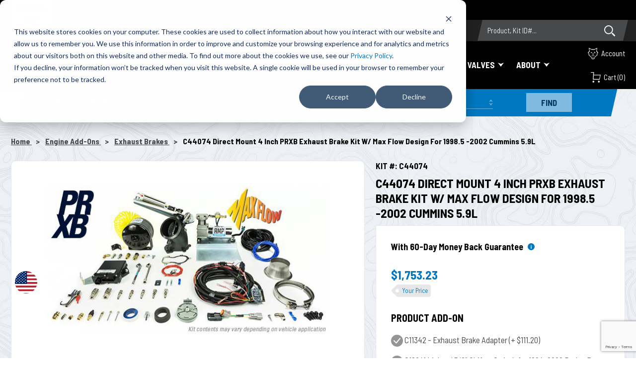

--- FILE ---
content_type: text/html; charset=utf-8
request_url: https://pacbrake.com/c44074-direct-mount-4-inch-prxb-exhaust-brake-kit-w-max-flow-design-for-19985-2002-cummins-59l.html
body_size: 82059
content:
<!DOCTYPE html><html lang="en" class="no-js"><script>window.addEventListener('DOMContentLoaded', function () {sessionStorage.setItem('continue_url', 'https://pacbrake.com/c44074-direct-mount-4-inch-prxb-exhaust-brake-kit-w-max-flow-design-for-19985-2002-cummins-59l.html');});</script><head><meta charset="utf-8">
<meta name="viewport" content="width=device-width, initial-scale=1">
<base href="https://pacbrake.com/mm5/">
<title>C44074 Direct Mount 4 inch PRXB Exhaust Brake Kit w/ Max Flow Design for 1998.5 -2002 Cummins 5.9L</title>
<link rel="preconnect" crossorigin href="https://fonts.gstatic.com" data-resource-group="css_list" data-resource-code="preconnect-google-fonts" /><link rel="stylesheet" href="https://fonts.googleapis.com/css2?family=Barlow+Semi+Condensed:ital,wght@0,400;0,600;0,700;0,900;1,900" data-resource-group="css_list" data-resource-code="google-fonts" /><link type="text/css" media="all" rel="stylesheet" href="theme/production/dist/css/theme.min.css?T=15c43e02" data-resource-group="css_list" data-resource-code="theme" /><style type="text/css" media="all" data-resource-group="css_list" data-resource-code="mvaffirm">.affirm-as-low-as {
font-size: 0.75rem;
font-weight: 700;
text-transform: uppercase;
}
@media screen and (min-width: 40em) {
.affirm-as-low-as {
font-size: 0.832rem;
}
}
.affirm-modal-trigger {
white-space: nowrap;
}</style><link rel="preconnect" crossorigin href="//www.google-analytics.com" data-resource-group="css_list" data-resource-code="preconnect-google-analytics" /><link rel="preconnect" crossorigin href="https://www.googletagmanager.com" data-resource-group="css_list" data-resource-code="preconnect-google-tag-manager" />
<script type="text/javascript">
var json_url = "https:\/\/pacbrake.com\/mm5\/json.mvc\u003F";
var json_nosessionurl = "https:\/\/pacbrake.com\/mm5\/json.mvc\u003F";
var Store_Code = "pacbrake";
</script>
<script type="text/javascript" src="https://pacbrake.com/mm5/clientside.mvc?T=694aa868&amp;Filename=ajax.js" integrity="sha512-hBYAAq3Edaymi0ELd4oY1JQXKed1b6ng0Ix9vNMtHrWb3FO0tDeoQ95Y/KM5z3XmxcibnvbVujqgLQn/gKBRhA==" crossorigin="anonymous"></script><script type="text/javascript" src="https://pacbrake.com/mm5/clientside.mvc?T=694aa868&amp;Filename=runtime_ui.js" integrity="sha512-ZIZBhU8Ftvfk9pHoUdkXEXY8RZppw5nTJnFsMqX+3ViPliSA/Y5WRa+eK3vIHZQfqf3R/SXEVS1DJTjmKgVOOw==" crossorigin="anonymous"></script>
<script type="text/javascript">
var MMThemeBreakpoints =
[
{
"code":	"mobile",
"name":	"Mobile",
"start":	{
"unit": "px",
"value": ""
}
,
"end":	{
"unit": "em",
"value": "39.999"
}
}
,{
"code":	"tablet",
"name":	"Tablet",
"start":	{
"unit": "px",
"value": ""
}
,
"end":	{
"unit": "em",
"value": "59.999"
}
}
];
</script>
<script type="text/javascript">
var affirm_config =
{
public_api_key:	"DAF4PYUD45106ZPY",
script:	"https://cdn1-sandbox.affirm.com/js/v2/affirm.js"
};
// Miva Merchant
// Affirm Bootstrap
(function(m,g,n,d,a,e,h,c){var b=m[n]||{},k=document.createElement(e),p=document.getElementsByTagName(e)[0],l=function(a,b,c){return function(){a[b]._.push([c,arguments])}};b[d]=l(b,d,"set");var f=b[d];b[a]={};b[a]._=[];f._=[];b._=[];b[a][h]=l(b,a,h);b[c]=function(){b._.push([h,arguments])};a=0;for(c="set add save post open empty reset on off trigger ready setProduct".split(" ");a<c.length;a++)f[c[a]]=l(b,d,c[a]);a=0;for(c=["get","token","url","items"];a<c.length;a++)f[c[a]]=function(){};k.async=
!0;k.src=g[e];p.parentNode.insertBefore(k,p);delete g[e];f(g);m[n]=b})(window,affirm_config,"affirm","checkout","ui","script","ready","jsReady");
(function( obj, eventType, fn )
{
if ( obj.addEventListener )
{
obj.addEventListener( eventType, fn, false );
}
else if ( obj.attachEvent )
{
obj.attachEvent( 'on' + eventType, fn );
}
})( window, 'load', function()
{
if ( typeof MivaEvents !== 'undefined' )
{
MivaEvents.SubscribeToEvent( 'price_changed', function( product_data )
{
var affirm_aslowas = document.getElementById( `mvaffirm_aslowas-${product_data.product_code}` );
if ( affirm_aslowas )
{
affirm_aslowas.setAttribute( 'data-amount', ( product_data.price * 100 ).toFixed() );
affirm.ui.ready( function()
{
affirm.ui.refresh();
} );
}
} );
}
} );
</script>
<script type="text/javascript" src="https://pacbrake.com/mm5/clientside.mvc?T=694aa868&amp;Module_Code=cmp-cssui-searchfield&amp;Filename=runtime.js" integrity="sha512-GT3fQyjPOh3ZvhBeXjc3+okpwb4DpByCirgPrWz6TaihplxQROYh7ilw9bj4wu+hbLgToqAFQuw3SCRJjmGcGQ==" crossorigin="anonymous" async defer></script>
<script type="text/javascript">
var MMSearchField_Search_URL_sep = "https:\/\/pacbrake.com\/search.html\u003FSearch=";
(function( obj, eventType, fn )
{
if ( obj.addEventListener )
{
obj.addEventListener( eventType, fn, false );
}
else if ( obj.attachEvent )
{
obj.attachEvent( 'on' + eventType, fn );
}
})( window, 'mmsearchfield_override', function()
{
/*** This function allows you to prepend or append code to an existing function.* https://stackoverflow.com/questions/9134686/adding-code-to-a-javascript-function-programmatically*/function functionExtender(container, funcName, prepend, append) {(function () {'use strict';let cachedFunction = container[funcName];container[funcName] = function () {if (prepend) {prepend.apply(this);}let result = cachedFunction.apply(this, arguments);if (append) {append.apply(this);}return result;};})();}/*** This controls what happens when you click TAB on a selected search item.*/functionExtender(MMSearchField.prototype,'Event_Keydown',function () {},function () {let tabTarget = this.selected_item;if (tabTarget !== null) {if (event.keyCode === 9 && tabTarget !== this.menu_item_storesearch) {this.element_search.value = tabTarget.childNodes[0].getAttribute('data-search');}}});MMSearchField.prototype.onMenuAppendHeader = function () {return null;};MMSearchField.prototype.onMenuAppendItem = function (data) {let searchResult;searchResult = newElement('li', {'class': 'x-search-preview__entry'}, null, null);searchResult.innerHTML = data;searchResult.setAttribute('aria-selected', 'false');searchResult.setAttribute('role', 'option');return searchResult;};MMSearchField.prototype.Menu_Item_Select = function (item) {this.selected_item = item;this.menu_items.forEach(function (menuItem) {menuItem.setAttribute('aria-selected', 'false');});if (item !== null) {this.selected_item.className = classNameAdd( this.selected_item, 'mm_searchfield_menuitem_selected' );this.selected_item.setAttribute('aria-selected', 'true');}};MMSearchField.prototype.onMenuAppendStoreSearch = function (search_value) {let searchAll;searchAll = newElement('li', {'class': 'x-search-preview__search-all'}, null, null);searchAll.element_text = newTextNode('Search store for product "' + search_value + '"', searchAll);searchAll.setAttribute('aria-selected', 'false');searchAll.setAttribute('role', 'option');return searchAll;};MMSearchField.prototype.onFocus = function () {this.element_menu.classList.toggle('x-search-preview--open');this.element_menu.setAttribute('role', 'listbox');};MMSearchField.prototype.onBlur = function () {this.element_menu.classList.toggle('x-search-preview--open');this.element_menu.setAttribute('role', '');};
} );
</script>
<!-- Google Tag Manager --><script>(function(w,d,s,l,i){w[l]=w[l]||[];w[l].push({'gtm.start':new Date().getTime(),event:'gtm.js'});var f=d.getElementsByTagName(s)[0],j=d.createElement(s),dl=l!='dataLayer'?'&l='+l:'';j.async=true;j.src='https://www.googletagmanager.com/gtm.js?id='+i+dl;f.parentNode.insertBefore(j,f);})(window,document,'script','dataLayer','GTM-K5CC3TQ');</script><!-- End Google Tag Manager --><link rel="canonical" href="https://pacbrake.com/c44074-direct-mount-4-inch-prxb-exhaust-brake-kit-w-max-flow-design-for-19985-2002-cummins-59l.html" itemprop="url"><meta name="keywords" content="Pacbrake, Pac Brake, PRXB, PRXB Exhaust Brake, jake brake, jacobs brake, Pacbrake Exhaust Brake, 5.9 Cummins" />
<meta name="description" content="Get the highest braking power to lowest price ratio available on the market with PRXB Exhaust Brakes by Pacbrake. Sometimes referred to as a jake brake, Pacbrake is a military approved manufacturer and the unquestioned leader in the exhaust brake industry with over 60 years experience." />
<link type="text/css" media="all" rel="stylesheet" integrity="sha256-lWOXBr8vqpiy3pliCN1FmPIYkHdcr8Y0nc2BRMranrA= sha384-0K5gx4GPe3B0+RaqthenpKbJBAscHbhUuTd+ZmjJoHkRs98Ms3Pm2S4BvJqkmBdh sha512-wrhf+QxqNNvI+O73Y1XxplLd/Bt2GG2kDlyCGfeByKkupyZlAKZKAHXE2TM9/awtFar6eWl+W9hNO6Mz2QrA6Q==" crossorigin="anonymous" href="https://pacbrake.com/mm5/json.mvc?Store_Code=pacbrake&amp;Function=CSSResource_Output&amp;CSSResource_Code=mm-theme-styles&T=d65057d3" data-resource-group="modules" data-resource-code="mm-theme-styles" /><script type="text/javascript" data-resource-group="modules" data-resource-code="recaptcha_v3">
(() =>
{
var script;
script	= document.createElement( 'script' );
script.src	= 'https://www.google.com/recaptcha/api.js?render=6LcI2kwqAAAAAMHprc7pE-wWVK5wTfLnXgD2mDPF';
document.documentElement.appendChild( script );
} )();
document.addEventListener( 'DOMContentLoaded', () =>
{
var form, element, elements, form_lookup;
form_lookup = new Array();
elements = document.querySelectorAll( 'form input\u005Bname\u003D\"Action\"\u005D\u005Bvalue\u003D\"AUTH\"\u005D, form \u005Bname\u003D\"Action\"\u005D\u005Bvalue\u003D\"ORDR,SHIP,CTAX,AUTH\"\u005D' )
for ( element of elements )
{
if ( element instanceof HTMLFormElement )	form = element;
else if ( element.form instanceof HTMLFormElement )	form = element.form;
else
{
form = null;
while ( element )
{
if ( element instanceof HTMLFormElement )
{
form = element;
break;
}
element = element.parentNode;
}
}
if ( form && ( form_lookup.indexOf( form ) === -1 ) )
{
form_lookup.push( form );
new Miva_reCAPTCHAv3_FormSubmitListener( form, 'payment_authorization' );
}
}
elements = document.querySelectorAll( 'form input\u005Bname\u003D\"Action\"\u005D\u005Bvalue\u003D\"ICST\"\u005D' )
for ( element of elements )
{
if ( element instanceof HTMLFormElement )	form = element;
else if ( element.form instanceof HTMLFormElement )	form = element.form;
else
{
form = null;
while ( element )
{
if ( element instanceof HTMLFormElement )
{
form = element;
break;
}
element = element.parentNode;
}
}
if ( form && ( form_lookup.indexOf( form ) === -1 ) )
{
form_lookup.push( form );
new Miva_reCAPTCHAv3_FormSubmitListener( form, 'customer_account_create' );
}
}
elements = document.querySelectorAll( 'form input\u005Bname\u003D\"Action\"\u005D\u005Bvalue\u003D\"ICSQ\"\u005D, form input\u005Bname\u003D\"Action\"\u005D\u005Bvalue\u005E\u003D\"ICSQ,\"\u005D' )
for ( element of elements )
{
if ( element instanceof HTMLFormElement )	form = element;
else if ( element.form instanceof HTMLFormElement )	form = element.form;
else
{
form = null;
while ( element )
{
if ( element instanceof HTMLFormElement )
{
form = element;
break;
}
element = element.parentNode;
}
}
if ( form && ( form_lookup.indexOf( form ) === -1 ) )
{
form_lookup.push( form );
new Miva_reCAPTCHAv3_FormSubmitListener( form, 'customer_account_quick_create' );
}
}
elements = document.querySelectorAll( 'form input\u005Bname\u003D\"Action\"\u005D\u005Bvalue\u003D\"LOGN\"\u005D, form input\u005Bname\u003D\"Action\"\u005D\u005Bvalue\u005E\u003D\"LOGN,\"\u005D' )
for ( element of elements )
{
if ( element instanceof HTMLFormElement )	form = element;
else if ( element.form instanceof HTMLFormElement )	form = element.form;
else
{
form = null;
while ( element )
{
if ( element instanceof HTMLFormElement )
{
form = element;
break;
}
element = element.parentNode;
}
}
if ( form && ( form_lookup.indexOf( form ) === -1 ) )
{
form_lookup.push( form );
new Miva_reCAPTCHAv3_FormSubmitListener( form, 'customer_login' );
}
}
} );
class Miva_reCAPTCHAv3_FormSubmitListener
{
#form;
#submitting;
#event_submit;
#original_submit;
#recaptcha_action;
#event_fallback_submit;
constructor( form, recaptcha_action )
{
this.#form	= form;
this.#submitting	= false;
this.#original_submit	= form.submit;
this.#recaptcha_action	= recaptcha_action;
this.#event_fallback_submit	= () => { this.#form.submit(); };
this.#event_submit	= ( e ) =>
{
e.stopImmediatePropagation();
e.preventDefault();
//
// Trigger overwritten submit to build reCAPTCHAv3 response, where the original
// form submit will be restored in the callback and the "submit" listener removed.
//
this.#form.submit();
}
this.#form.submit	= () =>
{
if ( this.#submitting )
{
return;
}
this.#submitting = true;
Miva_reCAPTCHAv3_Submit( this.#recaptcha_action, ( token ) =>
{
var input_response;
this.#submitting	= false;
input_response	= document.createElement( 'input' );
input_response.type	= 'hidden';
input_response.name	= 'reCAPTCHAv3_Response';
input_response.value	= token;
this.#form.submit	= this.#original_submit;
this.#form.removeEventListener( 'submit', this.#event_submit, { capture: true } );
this.#form.appendChild( input_response );
if ( this.#form.requestSubmit )
{
this.#form.requestSubmit();
}
else
{
this.#form.addEventListener( 'submit', this.#event_fallback_submit );
this.#form.dispatchEvent( new Event( 'submit', { bubbles: true, cancelable: true } ) );
this.#form.removeEventListener( 'submit', this.#event_fallback_submit );
}
} );
};
this.#form.addEventListener( 'submit', this.#event_submit, { capture: true } );
}
}
function Miva_reCAPTCHAv3_Submit( recaptcha_action, callback )
{
try
{
grecaptcha.ready( () => {
try
{
grecaptcha.execute( '6LcI2kwqAAAAAMHprc7pE-wWVK5wTfLnXgD2mDPF', { action: recaptcha_action } ).then( ( token ) => {
callback( token );
} );
}
catch ( e )
{
setTimeout( () => callback( 'recaptcha failed' ) );
}
} );
}
catch ( e )
{
setTimeout( () => callback( 'recaptcha failed' ) );
}
}
</script><link type="image/x-icon" rel="shortcut icon" href="/favicon.png?T=ea9edff6" data-resource-group="head_tag" data-resource-code="favicon" /><script type="text/javascript" data-resource-group="head_tag" data-resource-code="runtimecombofacets" src="themes/scripts/00000001/runtime_combofacets.js?T=28c8fda8" data-resource-group="head_tag" data-resource-code="runtimecombofacets"></script><script type="text/javascript" data-resource-group="head_tag" data-resource-code="yotpo">(function e(){var e=document.createElement("script");e.type="text/javascript",e.async=true,e.src="//staticw2.yotpo.com/S4UTKbsSs7tOheSk2SADoNXsCJvj8hlpTfdMIFU1/widget.js";var t=document.getElementsByTagName("script")[0];t.parentNode.insertBefore(e,t)})();</script><script data-resource-group="head_tag" data-resource-code="GTM-head-tag">(function(w,d,s,l,i){w[l]=w[l]||[];w[l].push({'gtm.start':new Date().getTime(),event:'gtm.js'});var f=d.getElementsByTagName(s)[0],j=d.createElement(s),dl=l!='dataLayer'?'&l='+l:'';j.async=true;j.src='https://www.googletagmanager.com/gtm.js?id='+i+dl;f.parentNode.insertBefore(j,f);})(window,document,'script','dataLayer','GTM-K5CC3TQ');</script><script data-resource-group="head_tag" data-resource-code="GTM-dataLayer">var dataLayer = dataLayer || [];var clearEcommerceDataLayer = () => {dataLayer.push({ ecommerce: null });};dataLayer.push({canonicalUri: '\/c44074-direct-mount-4-inch-prxb-exhaust-brake-kit-w-max-flow-design-for-19985-2002-cummins-59l.html',canonicalUrl: 'https:\/\/pacbrake.com\/c44074-direct-mount-4-inch-prxb-exhaust-brake-kit-w-max-flow-design-for-19985-2002-cummins-59l.html',category: {code: 'exhaust_brakes',name: 'Exhaust Brakes'},global: {action: '',basket: {basketId: 'provisional'},categoryCode: 'exhaust_brakes',function: '',moduleFunction: '',productCode: 'C44074',screen: 'PROD',uiException: ''},page: {code: 'PROD',name: 'Product Display'},product: {code: 'C44074',name: 'C44074 Direct Mount 4 inch PRXB Exhaust Brake Kit w\/ Max Flow Design for 1998.5 -2002 Cummins 5.9L',sku: 'C44074'}});window.addEventListener('DOMContentLoaded', () => {document.querySelectorAll('form').forEach(form => {if (form.getAttribute('name')?.length) {return;}const identifier = form.elements?.Action?.value ?? form.dataset?.hook ?? form.querySelector('legend')?.innerText;if (identifier?.length) {form.name = identifier;}});});window.addEventListener('DOMContentLoaded', () => {let timeoutId;const debouncedSearch = (e) => {clearTimeout(timeoutId);timeoutId = setTimeout(() => {const search_term = e?.target?.value;if (!search_term?.length) {return;}dataLayer.push({event: 'search',search_term});}, 500);};const searchInputs = document.querySelectorAll('input[name="Search"]');searchInputs.forEach(input => {input.addEventListener('input', debouncedSearch)});});class MMXPromotionTracker {constructor() {window.addEventListener('DOMContentLoaded', () => {this.init();});}init() {this.promotions = document.querySelectorAll('[data-flex-item]');if (!this.promotions.length) {return;}this.promotionObserver = new IntersectionObserver((entries) => {this.observedCallback(entries);}, {threshold: [0.75]});this.promotions.forEach((promotion, i) => {this.promotionObserver.observe(promotion);promotion.addEventListener('click', (e) => {this.promotionClicked(promotion, e);});});}promotionClicked(promotion, e){let clickedLink = false;let products = [];let clickedHero;e.composedPath().forEach(item => {if (item.nodeName === 'A' || (item.nodeName === 'MMX-HERO' && item.dataset?.href?.length)) {clickedLink = true;}if (item.nodeName === 'MMX-HERO') {clickedHero = item;} else if (item.nodeName === 'MMX-PRODUCT-CAROUSEL') {const clickedProductIndex = [...item.shadowRoot.querySelectorAll('mmx-hero[slot="hero_slide"]')].findIndex(heroSlide => heroSlide === clickedHero);products = [item?.products[clickedProductIndex]];} else if (item.nodeName === 'MMX-FEATURED-PRODUCT') {products = [item?.product];}});if (clickedLink) {this.trackPromotion('select_promotion', promotion, products);}};trackPromotion(event, item, products = []) {clearEcommerceDataLayer();dataLayer.push({event,ecommerce: {creative_name: item.getAttribute('data-flex-item'),creative_slot: [...this.promotions].findIndex(promotion => promotion === item) + 1,items: this.productsToEcommerceItems(products),promotion_id: item.getAttribute('data-flex-component')}});if (item?.nodeName === 'MMX-PRODUCT-CAROUSEL') {this.trackProductList(event, item, products);}};trackProductList(event, item, products = []) {if (!products?.length) {return;}clearEcommerceDataLayer();dataLayer.push({event: event === 'select_promotion' ? 'select_item' : 'view_item_list',ecommerce: {item_list_id: item.getAttribute('id'),item_list_name: item?.data?.heading?.heading_text?.value ?? item.getAttribute('id'),items: this.productsToEcommerceItems(products)}});}observedCallback(entries) {entries.forEach((entry, entryIndex) => {if (!entry.isIntersecting) {return;}this.trackPromotion('view_promotion', entry.target, entry.target?.products);});};productsToEcommerceItems(products = []) {if (!products?.length) {return [];}return products.map((item, i) => {return {item_id: item.code,item_name: item.name,item_sku: item?.sku,index: i,price: item.price,discount: item.base_price - item.price,quantity: 1}});}}new MMXPromotionTracker();clearEcommerceDataLayer();dataLayer.push({
	"ecommerce": {
		"item_list_id": "related_products",
		"item_list_name": "Related Products",
		"items": [
			{
				"discount": 0,
				"index": 0,
				"item_id": "HP10314",
				"item_name": "HP10314 Premium Triple Train Horn \u0028HP10254\u0029 and Onboard Air Kit \u0028HP10163\u0029",
				"item_sku": "HP10314",
				"item_variant": "",
				"price": 1157.65,
				"quantity": 1
			},
			{
				"discount": 0,
				"index": 1,
				"item_id": "HP10463-1",
				"item_name": "HP10463-1 Pacbrake Ball Mount - 2.5\" shank, 6\" Drop, Chrome",
				"item_sku": "HP10463-1",
				"item_variant": "",
				"price": 524.99,
				"quantity": 1
			},
			{
				"discount": 0,
				"index": 2,
				"item_id": "MP1020",
				"item_name": "MP1020 SLASHER Hoodie",
				"item_sku": "MP1020",
				"item_variant": "",
				"price": 49,
				"quantity": 1
			},
			{
				"discount": 0,
				"index": 3,
				"item_id": "MP1021",
				"item_name": "MP1021 CLAW Cap Grey Logo",
				"item_sku": "MP1021",
				"item_variant": "",
				"price": 19,
				"quantity": 1
			},
			{
				"discount": 0,
				"index": 4,
				"item_id": "HP10437",
				"item_name": "HP10437 HOWL Hitch Plug Cover",
				"item_sku": "HP10437",
				"item_variant": "",
				"price": 38.24,
				"quantity": 1
			},
			{
				"discount": 0,
				"index": 5,
				"item_id": "HP10598-1",
				"item_name": "HP10598-1 Pacbrake Ball Mount - 2\" shank, 8\" Drop, Chrome",
				"item_sku": "HP10598-1",
				"item_variant": "",
				"price": 554.15,
				"quantity": 1
			},
			{
				"discount": 0,
				"index": 6,
				"item_id": "HP10599-1",
				"item_name": "HP10599-1 Pacbrake Ball Mount - 2.5\" shank, 8\" Drop, Chrome",
				"item_sku": "HP10599-1",
				"item_variant": "",
				"price": 554.15,
				"quantity": 1
			}
		]
	},
	"event": "view_item_list"
});class SelectItemTracker {listSelectors = {related_products: ['.x-product-list--related .x-product-list__link','.t-related-product-list .x-product-list__link','#js-related-products-carousel [data-mm-linktype="product-list-link"]','#js-PROD [data-mm-linktype="product-list-link"]','.cmp-product-list .cmp-product-list__item:not(.cmp-product-list__header)','[data-hook="related-products"] .mm-card-grid-item__wrapper'],wish_list_items: ['#js-WISH .t-basket__product-details a:not([href*="Edit_Wish"], [href*="Action=RMWL"])','#js-WISH .basket-product-row a:not([href*="Edit_Wish"], [href*="Action=RMWL"])','#js-WISH .basket-display__product-row a:not([href*="Edit_Wish"], [href*="Action=RMWL"])'],order_status: ['.t-page-ords .t-basket__product-name','.t-account-landing__order-list a','#js-ORDS .basket-product-row a','.order-summary-display a']};productLists = ['search_results','category_listing','all_products']productListLinkSelectors = ['.x-product-list .x-product-list__link','.cmp-product-list .cmp-product-list__item','#js-product-list .category-product','#js-product-list [data-mm-linktype="product-list-link"]','.product-grid [data-mm-linktype="product-list-link"]'];constructor() {window.addEventListener('DOMContentLoaded', () => {this.init();});}init() {this.buildProductListLinkSelectors();Object.keys(this.listSelectors).forEach(listId => {this.bindListEvents(listId);});}buildProductListLinkSelectors() {this.productLists.forEach(productList => {this.listSelectors[productList] = this.productListLinkSelectors;});}bindListEvents(listId) {const viewItemListEvent = this.getViewItemListEvent(listId);if (!viewItemListEvent) {return;}const listSelectors = this.listSelectors[listId];const firstMatchingSelector = listSelectors.find(selector => {return document.querySelector(selector) !== null;});const listItemLinks = document.querySelectorAll(firstMatchingSelector);listItemLinks.forEach((listItemLink, index) => {listItemLink.addEventListener('click', () => {this.trackSelectItem(viewItemListEvent, index);});});}getViewItemListEvent(list_id) {return window?.dataLayer?.find(item => {return item?.event === 'view_item_list' && item?.ecommerce?.item_list_id === list_id;});}trackSelectItem(viewItemListEvent, itemIndex) {const selectedItem = structuredClone(viewItemListEvent?.ecommerce?.items?.[itemIndex]);if (typeof selectedItem !== 'object') {return;}clearEcommerceDataLayer();dataLayer.push({event: 'select_item',ecommerce: {currency: 'USD',value: selectedItem?.price,item_list_id: viewItemListEvent?.ecommerce.item_list_id,item_list_name: viewItemListEvent?.ecommerce.item_list_name,items: [selectedItem]}});}}new SelectItemTracker();class ProductTracker {options = {adprButtonSelector: '[data-hook="add-to-cart"], #js-add-to-cart',adprFormSelector: 'form[name="add"], #js-purchase-product',atwlButtonSelector: '[value="Add To Wish List" i], .t-product-layout-purchase__add-to-wish, #add-to-wishlist-wrap, [data-hook="add-to-wish-list"], .product-details__wish-list'};constructor(options = {}) {this.options = {...this.options,...options};window.addEventListener('load', () => {this.init();});}init() {this.adprForm = this.options?.adprForm ?? document.querySelector(this.options.adprFormSelector);this.adprButton = this.options?.adprButton ?? document.querySelector(this.options.adprButtonSelector);this.atwlButton = this.options?.atwlButton ?? document.querySelector(this.options.atwlButtonSelector);if (this.adprForm?.nodeName !== 'FORM') {return;}this.listenForViewItem();this.listenForAddToCart();this.listenForAddToWishlist()}listenForViewItem() {if ('AttributeMachine' in window && this.getProductAttributeCount() > 0) {this.listenForPriceChanged();return;}this.trackViewItem();}getProductAttributeCount() {return Number(this.adprForm.elements?.Product_Attribute_Count?.value ?? 0);}listenForPriceChanged() {window?.MivaEvents?.SubscribeToEvent?.('price_changed', (productData) => {this.onPriceChanged(productData);});}onPriceChanged(productData) {this.productData = productData;if (!this?.viewedItem) {this.trackViewItem();}}trackViewItem() {this.viewedItem = this.track('view_item');}listenForAddToCart() {this.adprForm?.addEventListener('click', (e) => {if (e.target !== this.adprButton) {return;}this.track('add_to_cart');}, { capture: true });}listenForAddToWishlist() {this.atwlButton?.addEventListener('click', () => {this.track('add_to_wishlist');});}track(event) {if (!this.shouldTrack(event)) {return;}const dataLayerItem = this.getBaseDataLayerItem();let price = Number(dataLayerItem.ecommerce.value);let additionalPrice = Number(dataLayerItem.ecommerce.items[0].price) + Number(dataLayerItem.ecommerce.items[0].discount);if (typeof this?.productData === 'object') {price = this.productData.price;additionalPrice = this.productData.additional_price ?? this.productData.price;}clearEcommerceDataLayer();dataLayerItem.event = event;dataLayerItem.ecommerce.value = price;dataLayerItem.ecommerce.items[0].price = price;dataLayerItem.ecommerce.items[0].discount = Number((additionalPrice - price).toFixed(2));dataLayerItem.ecommerce.items[0].quantity = this.adprForm.elements.Quantity.value;dataLayerItem.ecommerce.items[0].item_variant = this.getItemVariant();dataLayer.push(dataLayerItem);if (event === 'add_to_cart') {window?.basketMonitor?.reportAddToCart(dataLayerItem);}return dataLayerItem;}shouldTrack(event) {if(['add_to_cart', 'add_to_wishlist'].includes(event)) {return this.adprForm.checkValidity();}return true;}getBaseDataLayerItem() {return {event: null,ecommerce: {currency: 'USD',value: '1658.1',items: [{item_id: 'C44074',item_sku: 'C44074',item_name: 'C44074 Direct Mount 4 inch PRXB Exhaust Brake Kit w\/ Max Flow Design for 1998.5 -2002 Cummins 5.9L',price: '1658.1',discount: '0',index: 0,item_brand: '',item_category: 'Exhaust Brakes'}]}}}getItemVariant() {const attributeValueInputs = [...this.adprForm.querySelectorAll('[name*="Product_Attributes"][name*=":value"]:is(:checked, select, [type="text"], textarea)')];const itemVariant = attributeValueInputs.reduce((values, input) => {const attributeCode = this.adprForm.querySelector(`[name="${input.name.replace(':value', ':code')}"]`)?.value;if (input?.type === 'checkbox') {values.push(attributeCode);}else if (input.value.length > 0) {values.push(`${attributeCode}: ${input.value}`);}return values;}, []);const subscriptionValue = this.getSubscriptionValue();if (typeof subscriptionValue === 'string') {itemVariant.push(subscriptionValue);}return itemVariant.join(', ');}getSubscriptionValue() {const checkedSubscriptionOrderOnceRadio = this.adprForm.querySelector('input[type="radio"][name="Product_Subscription_Term_ID"][value="0"]:checked');const subscriptionTermSelect = this.adprForm.querySelector('select[name="Product_Subscription_Term_ID"]:not(:disabled)');const isSubscribing = checkedSubscriptionOrderOnceRadio === null && Number(subscriptionTermSelect?.value) > 0;if (isSubscribing) {return subscriptionTermSelect.selectedOptions?.[0]?.innerText;}}}new ProductTracker();clearEcommerceDataLayer();dataLayer.push({
	"ecommerce": {
		"coupon": "",
		"currency": "USD",
		"shipping_tier": "",
		"value": 0
	},
	"event": "mm_global_minibasket"
});class BasketMonitor {constructor() {this.storageKey = 'mm-pacbrake-basket-monitor';window.addEventListener('DOMContentLoaded', () => {this.init();});}canLocalStorage() {const storeTestKey = this.storageKey + '--test';if (this.saveCurrentItems(storeTestKey)) {localStorage?.removeItem(storeTestKey);return true;}return false;}init() {this.setCurrentItemsFromDataLayer();if (!this.canLocalStorage()) {return;}this.handleBasketChanges();this.pastItems = this.getItemsFromLocalStorage();this.comparePastWithCurrent();this.saveCurrentItems();this.trackResults();}handleBasketChanges() {const orderProcessed = '0';if (orderProcessed === '1') {this.clearCurrentItems();}}setCurrentItemsFromDataLayer() {const eventsWithBasketItems = ['mm_global_minibasket', 'view_cart', 'begin_checkout', 'add_shipping_info', 'add_payment_info'];const basketEvent = dataLayer.find(item => eventsWithBasketItems.includes(item?.event));this.currentItems = this.createMapFromItems(basketEvent?.ecommerce?.items);}getItemsFromLocalStorage() {try {return new Map(JSON.parse(localStorage.getItem(this.storageKey)));} catch {return new Map();}}createMapFromItems(items = []) {if (!(items instanceof Array)) {return new Map();}return items.reduce((map, item) => {return map.set(this.createItemKey(item), item);}, new Map());}createItemKey(item = {}) {return JSON.stringify({id: item?.item_id,variant: item?.item_variant});}comparePastWithCurrent() {this.results = {added: [],removed: [],unchanged: [],updated: []};const allItems = new Map([...this.pastItems, ...this.currentItems]);allItems.forEach((value, key) => {const pastItem = this.pastItems.get(key);const currentItem = this.currentItems.get(key);if (typeof pastItem === 'undefined') {this.results.added.push(currentItem);} else if (typeof currentItem === 'undefined') {this.results.removed.push(pastItem);} else if (JSON.stringify(currentItem) == JSON.stringify(pastItem)) {this.results.unchanged.push(currentItem);} else {this.results.updated.push(currentItem);const quantityChange = currentItem.quantity - pastItem.quantity;if (quantityChange > 0) {this.results.added.push({...currentItem,quantity: quantityChange});} else if (quantityChange < 0) {this.results.removed.push({...currentItem,quantity: Math.abs(quantityChange)})}}});}trackResults() {this.trackEvent('add_to_cart', this?.results?.added);this.trackEvent('remove_from_cart', this?.results?.removed);}trackEvent(event, items = []) {if (typeof event !== 'string' || !(items instanceof Array) || !items.length) {return;}clearEcommerceDataLayer();dataLayer.push({event,ecommerce: {currency: 'USD',value: this.determineItemsValue(items),items}});}determineItemsValue(items = []) {if (!(items instanceof Array)) {return 0;}return items.reduce((value, item) => {return value += item.quantity * item.price;}, 0);}clearCurrentItems() {return localStorage.removeItem(this.storageKey);}saveCurrentItems(storageKey = this.storageKey) {try {localStorage.setItem(storageKey, JSON.stringify([...this.currentItems]));return true;} catch (e) {return false;}}reportAddToCart(event) {this.pastItems = this.getItemsFromLocalStorage();this.currentItems = structuredClone(this.pastItems);this.addItemsFromEvent(this.currentItems, event);this.comparePastWithCurrent();this.saveCurrentItems();}addItemsFromEvent(items, event = {}) {event?.ecommerce?.items?.forEach(addedItem => {const itemKey = this.createItemKey(addedItem);const existingItem = this.currentItems.get(itemKey);if (typeof existingItem === 'undefined') {items.set(itemKey, addedItem);} else {items.set(itemKey, {...existingItem,quantity: Number(existingItem.quantity) + Number(addedItem.quantity)});}});}}var basketMonitor = new BasketMonitor();</script><script data-resource-group="head_tag" data-resource-code="facebook_conversion_tracking"></script>
<script type="text/javascript" src="https://pacbrake.com/mm5/clientside.mvc?T=694aa868&amp;Filename=runtime.js" integrity="sha512-EiU7WIxWkagpQnQdiP517qf12PSFAddgl4rw2GQi8wZOt6BLZjZIAiX4R53VP0ePnkTricjSB7Edt1Bef74vyg==" crossorigin="anonymous"></script><script type="text/javascript" src="https://pacbrake.com/mm5/clientside.mvc?T=694aa868&amp;Filename=MivaEvents.js" integrity="sha512-bmgSupmJLB7km5aCuKy2K7B8M09MkqICKWkc+0w/Oex2AJv3EIoOyNPx3f/zwF0PZTuNVaN9ZFTvRsCdiz9XRA==" crossorigin="anonymous"></script><script type="text/javascript" src="https://pacbrake.com/mm5/clientside.mvc?T=694aa868&amp;Filename=AttributeMachine.js" integrity="sha512-e2qSTe38L8wIQn4VVmCXg72J5IKMG11e3c1u423hqfBc6VT0zY/aG1c//K/UjMA6o0xmTAyxRmPOfEUlOFFddQ==" crossorigin="anonymous"></script><script type="text/javascript">AttributeMachine.prototype.Generate_Discount = function (discount) {let discount_div;discount_div = document.createElement('div');discount_div.innerHTML = discount.descrip + ': ' + discount.formatted_discount;return discount_div;};AttributeMachine.prototype.Generate_Swatch = function (product_code, attribute, option) {let swatch_container = document.querySelector('#swatches');let swatch = document.createElement('li');let swatchButton = document.createElement('button');let img = document.createElement('img');img.src = option.image;img.setAttribute('alt', option.prompt);img.setAttribute('loading', 'lazy');swatchButton.setAttribute('type', 'button');swatchButton.setAttribute('aria-label', option.prompt);swatchButton.appendChild(img);swatch.classList.add('o-list-inline__item');swatch.setAttribute('data-code', option.code);swatch.setAttribute('data-color', option.prompt);swatch.appendChild(swatchButton);setTimeout(function () {if (swatch_container) {let swatch_element = swatch_container.querySelector('ul');let swatch_select = document.querySelector('[data-hook="attribute-swatch-select"]');let swatch_selected = swatch_select.options[swatch_select.selectedIndex].text;let swatch_name_element = document.querySelector('[data-hook="attribute-swatch-name"]');let swatchElements = swatch_element.querySelectorAll('li');swatch_element.removeAttribute('style');swatch_element.classList.add('o-list-inline');/*** Adds the selected swatch name to the label.*/swatch_name_element.textContent = swatch_selected;/*** Adds an active class to the selected swatch.*/swatchElements.forEach(function (swatchElement) {let swatchColor = swatchElement.getAttribute('data-code');let swatchImage = swatchElement.querySelector('button');if (swatchColor === swatch_select.options[swatch_select.selectedIndex].value) {swatchImage.classList.add('x-product-layout-purchase__swatches--active');}});}}, 0);return swatch;};AttributeMachine.prototype.Swatch_Click = function(input, attribute, option) {let swatch_name_element = document.querySelector('[data-hook="attribute-swatch-name"]');let i;let swatchElements = input.machine.swatches.childNodes[0].childNodes;for (i = 0; i < input.select.options.length; i++) {if (input.select.options[i].value === option.code) {input.select.selectedIndex = i;}}this.Attribute_Changed(input);swatch_name_element.innerHTML = option.prompt;/*** Adds focus back to the selected swatch.*/swatchElements.forEach(function (swatchElement) {let swatchColor = swatchElement.getAttribute('data-code');let swatchImage = swatchElement.querySelector('button');if (swatchColor === input.select.options[input.select.selectedIndex].value) {swatchImage.focus();}});};MivaEvents.SubscribeToEvent('variant_changed', function (data) {AJAX_Call_Module(Update_Volume_Pricing, 'runtime', 'discount_volume', 'Runtime_VolumePricing_Load_Product_Variant', 'Product_Code=' + encodeURIComponent(data.product_code) + '&' + 'Variant_ID=' + encodeURIComponent(data.variant_id));});const Update_Volume_Pricing = function (priceData) {const volumePricingContainer = document.querySelector('[data-volume-pricing]');if (priceData.success === 1 && priceData.data.length > 0) {volumePricingContainer.innerHTML = ['<table class="o-table o-table--fixed c-table-simple">','<thead>','<tr class="c-table-simple__row">','<th class="c-table-simple__cell">Quantity</th>','<th class="c-table-simple__cell">Price</th>','</tr>','</thead>','<tbody data-pricing-grid>','</tbody>','</table>'].join('');let tableBody = volumePricingContainer.querySelector('[data-pricing-grid]');priceData.data.forEach(function (entry) {const pricingRow = document.createElement('tr');const quantityCell = document.createElement('td');const priceCell = document.createElement('td');pricingRow.classList.add('c-table-simple__row');quantityCell.classList.add('c-table-simple__cell');priceCell.classList.add('c-table-simple__cell');if (entry.low === entry.high) {quantityCell.innerText = entry.low;}else if (entry.high) {quantityCell.innerText = entry.low + ' - ' + entry.high;}else {quantityCell.innerText = entry.low + '+';}priceCell.innerText = entry.formatted_price;pricingRow.append(quantityCell, priceCell);tableBody.append(pricingRow);});}else {volumePricingContainer.innerHTML = '';}};</script><script type="text/javascript" src="https://pacbrake.com/mm5/clientside.mvc?T=694aa868&amp;Filename=ImageMachine.js" integrity="sha512-luSn6atUPOw8U8HPV927zNVkcbbDcvbAlaSh/MEWznSCrOzPC2iQVeXSwLabEEn43FBmR6lKN0jhsWKmJR4n1Q==" crossorigin="anonymous" async defer></script>
<script type="text/javascript">
(function( obj, eventType, fn )
{
if ( obj.addEventListener )
{
obj.addEventListener( eventType, fn, false );
}
else if ( obj.attachEvent )
{
obj.attachEvent( 'on' + eventType, fn );
}
})( window, 'imagemachine_override', function()
{
const productName = 'C44074 Direct Mount 4 inch PRXB Exhaust Brake Kit w\/ Max Flow Design for 1998.5 -2002 Cummins 5.9L';let generate_thumbnail_event = new CustomEvent('ImageMachine_Generate_Thumbnail');let images = [];let thumbnailIndex = 0;let zoomImageLink = document.querySelector('[data-photograph]');ImageMachine.prototype.oninitialize = function (data) {images = [];thumbnailIndex = 0;zoomImageLink.href = (data.length > 0) ? data[0].image_data[this.closeup_index] : 'graphics/en-US/admin/blank.gif';this.Initialize(data);MovingPictures();};ImageMachine.prototype.ImageMachine_Generate_Thumbnail = function (thumbnail_image, main_image, closeup_image, type_code) {let thumbnailImg;let thumbnailItem;let thumbnailLink;let thumbnailPicture;thumbnailItem = document.createElement('li');thumbnailItem.classList.add('x-filmstrip__list-item');if (typeof( thumbnail_image ) === 'string' && thumbnail_image.length > 0) {thumbnailLink = document.createElement('a');thumbnailLink.href = closeup_image;thumbnailLink.classList.add('x-filmstrip__link');thumbnailLink.setAttribute('aria-label', ' Product Image ' + Number(thumbnailIndex + 1) + ' of ' + Number(this.data.length));thumbnailLink.setAttribute('data-hook', 'a11yThumbnailLink');thumbnailLink.setAttribute('data-title', productName);thumbnailLink.setAttribute('role', 'button');thumbnailLink.setAttribute('target', '_blank');thumbnailPicture = document.createElement('picture');thumbnailPicture.classList.add('x-filmstrip__picture');thumbnailImg = document.createElement('img');thumbnailImg.classList.add('x-filmstrip__image');thumbnailImg.setAttribute('alt', productName);thumbnailImg.setAttribute('data-zoom', closeup_image);thumbnailImg.setAttribute('loading', 'lazy');thumbnailImg.setAttribute('width', this.thumb_width);thumbnailImg.setAttribute('height', this.thumb_height);thumbnailImg.src = thumbnail_image;thumbnailPicture.appendChild(thumbnailImg);thumbnailLink.appendChild(thumbnailPicture);thumbnailItem.appendChild(thumbnailLink);let image = {imageIndex: thumbnailIndex,imageSrc: closeup_image,imageTitle: productName};images.push(image);thumbnailIndex++}else {let image = {imageIndex: thumbnailIndex,imageSrc: closeup_image,imageTitle: productName};images.push(image);}document.dispatchEvent(generate_thumbnail_event);return thumbnailItem;};ImageMachine.prototype.onthumbnailimageclick = function (data) {event.preventDefault();this.Thumbnail_Click(data);if (event.target.hasAttribute('data-zoom')) {zoomImageLink.href = event.target.getAttribute('data-zoom');}else if (event.target.parentElement.hasAttribute('href')) {zoomImageLink.href = event.target.parentElement.href;}else {zoomImageLink.href = event.target.href;}};/*** Filmstrip* Version 1.0** Pure JavaScript thumbnail filmstrip with accessibility baked in.*/let MovingPictures = function MovingPictures() {'use strict';let filmstripResizeTimeout;let filmstripWrapper = document.querySelector('[data-filmstrip-wrapper]');let filmstrip;let filmstripSlides;if (filmstripWrapper) {filmstrip = filmstripWrapper.querySelector('[data-filmstrip]');filmstripSlides = filmstrip.querySelectorAll('li');}/*** Lazy-load controls for thumbnails.*/if ('loading' in HTMLImageElement.prototype) {const images = filmstrip.querySelectorAll('img[loading="lazy"]');images.forEach(function (img) {if (img.dataset.src) {img.src = img.dataset.src;img.removeAttribute('data-src');}img.classList.add('is-visible');});}else {Array.prototype.forEach.call(filmstripSlides, function (slide) {const img = slide.querySelector('img');if (img.dataset.src) {img.src = img.dataset.src;img.removeAttribute('data-src');}img.classList.add('is-visible');});}/*** Take the index of the slide to show and calculate the scrollLeft value needed.* @param slideToShow* @param currentVisibleWidth*/let scrollIt = function scrollIt(slideToShow, currentVisibleWidth) {let gallery = filmstrip;if (filmstrip.hasAttribute('data-vertical')) {gallery.scrollTop = gallery.scrollTop + currentVisibleWidth;}else {gallery.scrollLeft = gallery.scrollLeft + currentVisibleWidth;}};/*** Find the visible element and run the scrollIt() function based on the direction set.* @param dir*/let showSlide = function showSlide(dir) {let visible = filmstrip.querySelectorAll('.is-visible');let i = dir === 'previous' ? 0 : 1;let currentVisibleWidth = i === 0 ? -visible[0].closest('li').scrollWidth : visible[0].closest('li').scrollWidth;if (filmstrip.hasAttribute('data-vertical')) {currentVisibleWidth = i === 0 ? -visible[0].closest('li').scrollHeight : visible[0].closest('li').scrollHeight;}if (visible.length > 1) {scrollIt(visible[i], currentVisibleWidth);}else {let newSlide = i === 0 ? visible[0].previousElementSibling : visible[0].nextElementSibling;if (newSlide) {scrollIt(newSlide, currentVisibleWidth);}}};/*** Build the controls and add them to the gallery wrapper.*/let buildControls = function buildControls(wreckIt) {let findControls = document.querySelector('[data-filmstrip-controls]');let filmstripList = filmstrip.querySelector('ul');if (wreckIt === true) {if (findControls !== null) {filmstripWrapper.removeAttribute('style');filmstripList.classList.remove('has-controls');findControls.remove();}return;}if (findControls === null) {let controls = document.createElement('ul');let controlTemplate = ['<li><button class="x-filmstrip-controls__previous" aria-label="Previous" data-dir="previous" type="button"><span class="u-icon-arrow-left" aria-hidden="true"></span></button></li>','<li><button class="x-filmstrip-controls__next" aria-label="Next" data-dir="next" type="button"><span class="u-icon-arrow-right" aria-hidden="true"></span></button></li>'].join('');controls.classList.add('x-filmstrip-controls');controls.setAttribute('data-filmstrip-controls', '');controls.innerHTML = controlTemplate;filmstripWrapper.appendChild(controls);filmstripList.classList.add('has-controls');if (filmstrip.hasAttribute('data-vertical')) {filmstripWrapper.style.padding = controls.querySelector('button').offsetHeight + 'px 0';}else {filmstripWrapper.style.padding = '0 ' + controls.querySelector('button').offsetWidth + 'px';}controls.addEventListener('click', function (e) {let targetButton = e.target;showSlide(targetButton.dataset.dir);});/*** Bind the arrow keys to scroll through the images and fire the same functions as the buttons.*/filmstrip.addEventListener('keypress', function (keyEvent) {if (keyEvent.key === 'ArrowRight') {showSlide('next');}if (keyEvent.key === 'ArrowLeft') {showSlide('previous');}});}};let calculateDimensions = function calcualteDimensions() {let dimensions = {width: 0,height: 0};Array.prototype.forEach.call(filmstripSlides, function (slide) {let img = slide.querySelector('img');let imageHeight = img.getAttribute('height') ? parseInt(img.getAttribute('height'), 10) : img.clientHeight;let imageWidth = img.getAttribute('width') ? parseInt(img.getAttribute('width'), 10) : img.clientWidth;let offsetX = parseInt(getComputedStyle(slide).paddingRight, 10);let offsetY = parseInt(getComputedStyle(slide).paddingBottom, 10);dimensions.width = dimensions.width + imageWidth + offsetX;dimensions.height = dimensions.height + imageHeight + offsetY;});return dimensions;};document.addEventListener('ImageMachine_Thumbnails_Initialized', function (event) {console.log(event);});if ((calculateDimensions().width > filmstrip.clientWidth) || (filmstrip.hasAttribute('data-vertical') && calculateDimensions().height > filmstrip.clientHeight)) {buildControls();}else {buildControls(true);}window.addEventListener('resize', function (event) {if (filmstripResizeTimeout) {window.cancelAnimationFrame(filmstripResizeTimeout);}filmstripResizeTimeout = window.requestAnimationFrame(function () {if ((calculateDimensions().width > filmstrip.clientWidth) || (filmstrip.hasAttribute('data-vertical') && calculateDimensions().height > filmstrip.clientHeight)) {buildControls();}else {buildControls(true);}});}, false);};(function (document) {'use strict';/*** Public Properties* @type {{init}}*/let PictureBook = {};let defaults = {AnimationTime: 150};/*** Private Members* @type {string}*/const PHOTO_VIEWER_ACTIVE = 'has-photo-viewer';const PHOTO_VIEWER_VISIBLE = 'x-photo-viewer__visible';const PHOTO_VIEWER_LOADED_CLASS = 'is-loaded';const PhotoGallery = document.querySelector('[data-PhotoGallery]');let currentLoadedImage;let Photographs;let PhotographSources;let PhotoViewer;let PhotoViewerTitle;let PhotoViewerClose;let PhotoViewerCurrentImageContainer;let PhotoViewerCurrentImage;let PhotoViewerControls;let PhotoViewerPreviousImage;let PhotoViewerNextImage;let PhotoViewerCount;let openTrigger;/*** Public Methods*/PictureBook.init = function () {BuildPhotoViewer();Setup();SetImageLinkListeners();PhotoViewerClose.addEventListener('click', ClosePhotoViewer);PhotoViewerNextImage.addEventListener('click', LoadNextImage);PhotoViewerPreviousImage.addEventListener('click', LoadPreviousImage);window.addEventListener('keydown', function (event) {let escKey = (event.key === 'Escape' || event.keyCode === 27);if (event.defaultPrevented) {return; // Do nothing if the event was already processed}if (!escKey) {return;}if (escKey) {if (PhotoViewer.classList.contains('x-photo-viewer__visible')) {ClosePhotoViewer(event);}}}, true);swipe.init(PhotoViewerCurrentImageContainer);};/*** Private Methods* @constructor*/let Setup = function () {Photographs = document.querySelectorAll('[data-photograph]');PhotographSources = document.querySelectorAll('[data-zoom]');PhotoViewer = document.querySelector('[data-PhotoViewer]');PhotoViewerTitle = document.querySelector('[data-PhotoViewerTitle]');PhotoViewerClose = document.querySelector('[data-PhotoViewerClose]');PhotoViewerCurrentImageContainer = document.querySelector('[data-PhotoViewerCurrentImageContainer]');PhotoViewerCurrentImage = document.querySelector('[data-PhotoViewerCurrentImage]');PhotoViewerControls = document.querySelector('[data-PhotoViewerControls]');PhotoViewerPreviousImage = document.querySelector('[data-PhotoViewerPreviousImage]');PhotoViewerNextImage = document.querySelector('[data-PhotoViewerNextImage]');PhotoViewerCount = document.querySelector('[data-PhotoViewerCount]');};let BuildPhotoViewer = function () {let PhotoViewerElement = document.createElement('div');PhotoViewerElement.classList.add('x-photo-viewer');PhotoViewerElement.setAttribute('data-PhotoViewer', '');PhotoViewerElement.setAttribute('aria-hidden', 'true');PhotoViewerElement.setAttribute('aria-label', 'Gallery of ' + productName + ' Images');PhotoViewerElement.setAttribute('role', 'dialog');PhotoViewerElement.innerHTML = ['<header class="x-photo-viewer__header">','<h2 class="x-photo-viewer__title" data-PhotoViewerTitle aria-live="polite" aria-atomic="true"></h2>','<div class="x-photo-viewer__close" data-PhotoViewerClose><button disabled>X<span class="u-hide-visually">Close dialog</span></button></div>','</header>','<div class="x-photo-viewer__container">','<picture class="x-photo-viewer__current-image" data-PhotoViewerCurrentImageContainer>','<img data-PhotoViewerCurrentImage src="" alt="" loading="lazy">','</picture>','</div>','<div class="x-photo-viewer__controls" data-PhotoViewerControls>','<div class="x-photo-viewer__previous-image" data-PhotoViewerPreviousImage><button aria-label="Previous" disabled>&laquo; Previous</button></div>','<div class="x-photo-viewer__count" data-PhotoViewerCount aria-live="polite" aria-atomic="true"></div>','<div class="x-photo-viewer__next-image" data-PhotoViewerNextImage><button aria-label="Next" disabled>Next &raquo;</button></div>','</div>'].join('');document.body.append(PhotoViewerElement);};let SetImageLinkListeners = function () {for (let i = 0; i < Photographs.length; i++) {Photographs[i].addEventListener('click', ImageOpen);}};let ImageOpen = function (e) {e.preventDefault();InitializePhotoViewer(this.href);};let InitializePhotoViewer = function (clickedImage) {if (images.length === 1) {PhotoViewerControls.classList.add('u-invisible');}for (let i = 0; i < images.length; i++) {if (images[i].hasOwnProperty('imageSrc')) {const clickedImageURL = new URL(clickedImage);const imageURL = new URL(images[i].imageSrc, document.baseURI);if (clickedImageURL.pathname === imageURL.pathname) {OpenPhotoViewer(images[i]);}}}};let SetPhotoViewerPhoto = function (currentImage) {PhotoViewerCurrentImage.alt = currentImage.imageTitle;PhotoViewerCurrentImage.src = currentImage.imageSrc;PhotoViewerTitle.innerHTML = currentImage.imageTitle;PhotoViewerCount.innerHTML = currentImage.imageIndex + 1 + '/' + images.length;currentLoadedImage = currentImage.imageIndex;setTimeout(function () {PhotoViewerCurrentImageContainer.classList.add(PHOTO_VIEWER_LOADED_CLASS);}, defaults.AnimationTime);};let OpenPhotoViewer = function (clickedImage) {document.documentElement.classList.add(PHOTO_VIEWER_ACTIVE);PhotoViewer.classList.add(PHOTO_VIEWER_VISIBLE);PhotoViewer.setAttribute('aria-hidden', 'false');Array.from(PhotoViewer.querySelectorAll('button')).forEach(function (button) {button.removeAttribute('disabled');});SetPhotoViewerPhoto(clickedImage);a11yHelper();};let ClosePhotoViewer = function (e) {e.preventDefault();PhotoViewer.setAttribute('aria-hidden', 'true');Array.from(PhotoViewer.querySelectorAll('button')).forEach(function (button) {button.setAttribute('disabled', '');});PhotoViewer.classList.remove(PHOTO_VIEWER_VISIBLE);document.documentElement.classList.remove(PHOTO_VIEWER_ACTIVE);a11yHelper();PhotoViewerControls.classList.remove('u-invisible');};let LoadNextImage = function (e) {e.preventDefault();if (currentLoadedImage >= images.length - 1) {return;}PhotoViewerCurrentImageContainer.classList.remove(PHOTO_VIEWER_LOADED_CLASS);SetPhotoViewerPhoto(images[currentLoadedImage + 1]);};let LoadPreviousImage = function (e) {e.preventDefault();if (currentLoadedImage <= 0) {return;}PhotoViewerCurrentImageContainer.classList.remove(PHOTO_VIEWER_LOADED_CLASS);SetPhotoViewerPhoto(images[currentLoadedImage - 1]);};let swipe = {touchStartX: 0,touchEndX: 0,minSwipePixels: 100,detectionZone: undefined,init: function (detectionZone) {detectionZone.addEventListener('touchstart', function (event) {swipe.touchStartX = event.changedTouches[0].screenX;}, false);detectionZone.addEventListener('touchend', function (event) {swipe.touchEndX = event.changedTouches[0].screenX;swipe.handleSwipeGesture(event);}, false);},handleSwipeGesture: function (event) {let direction;let moved;if (swipe.touchEndX <= swipe.touchStartX) {moved = swipe.touchStartX - swipe.touchEndX;direction = 'left'}if (swipe.touchEndX >= swipe.touchStartX) {moved = swipe.touchEndX - swipe.touchStartX;direction = 'right'}if (moved > swipe.minSwipePixels && direction !== 'undefined') {swipe.scroll(direction, event)}},scroll: function (direction, event) {if (direction === 'left') {LoadNextImage(event);}if (direction === 'right') {LoadPreviousImage(event);}}};let a11yHelper = function () {let focusableElements = PhotoViewer.querySelectorAll('a[href], button:not([disabled]):not([aria-hidden])');let firstFocus = focusableElements[0];let lastFocus = focusableElements[focusableElements.length - 1];function handleKeyboard(keyEvent) {let tabKey = (keyEvent.key === 'Tab' || keyEvent.keyCode === 9);function handleBackwardTab() {if (document.activeElement === firstFocus) {keyEvent.preventDefault();lastFocus.focus();}}function handleForwardTab() {if (document.activeElement === lastFocus) {keyEvent.preventDefault();firstFocus.focus();}}if (!tabKey) {return;}if (keyEvent.shiftKey) {handleBackwardTab();}else {handleForwardTab();}}let setInert = function () {Array.from(document.body.children).forEach(function (child) {if (child !== PhotoViewer && child.tagName !== 'LINK' && child.tagName !== 'SCRIPT') {child.classList.add('is-inert');child.setAttribute('inert', '');child.setAttribute('aria-hidden', 'true');}});};let removeInert = function () {Array.from(document.body.children).forEach(function (child) {if (child !== PhotoViewer && child.tagName !== 'LINK' && child.tagName !== 'SCRIPT') {child.classList.remove('is-inert');child.removeAttribute('inert');child.removeAttribute('aria-hidden');}});};if (PhotoViewer.classList.contains('x-photo-viewer__visible')) {openTrigger = document.activeElement;setInert();firstFocus.focus();PhotoViewer.addEventListener('keydown', function (keyEvent) {handleKeyboard(keyEvent);});}else {removeInert();openTrigger.focus();PhotoViewer.removeEventListener('keydown', handleKeyboard);}};return PictureBook.init();}(document));
} );
</script>
<meta property="og:title" content="C44074 Direct Mount 4 inch PRXB Exhaust Brake Kit w/ Max Flow Design for 1998.5 -2002 Cummins 5.9L"><meta property="og:type" content="product"><meta property="og:image" content="http://pacbrake.com/mm5/graphics/00000001/1/MaxFlow_W_Air.jpg"><meta property="og:url" content="https://pacbrake.com/c44074-direct-mount-4-inch-prxb-exhaust-brake-kit-w-max-flow-design-for-19985-2002-cummins-59l.html"><meta property="og:site_name" content="Pacbrake"><meta property="og:description" content="Check out the deal on C44074 Direct Mount 4 inch PRXB Exhaust Brake Kit w/ Max Flow Design for 1998.5 -2002 Cummins 5.9L at Pacbrake"><meta property="og:locale" content="en_US"><meta name="twitter:card" content="summary_large_image"><meta name="twitter:site" content="@TWITTER_ACCOUNT"><meta name="twitter:creator" content="@TWITTER_ACCOUNT"><meta name="twitter:url" content="https://pacbrake.com/c44074-direct-mount-4-inch-prxb-exhaust-brake-kit-w-max-flow-design-for-19985-2002-cummins-59l.html"><meta name="twitter:title" content="C44074 Direct Mount 4 inch PRXB Exhaust Brake Kit w/ Max Flow Design for 1998.5 -2002 Cummins 5.9L"><meta name="twitter:description" content="Check out the deal on C44074 Direct Mount 4 inch PRXB Exhaust Brake Kit w/ Max Flow Design for 1998.5 -2002 Cummins 5.9L at Pacbrake"><meta name="twitter:image" content="http://pacbrake.com/mm5/graphics/00000001/1/MaxFlow_W_Air.jpg"><meta name="twitter:image:alt" content="C44074 Direct Mount 4 inch PRXB Exhaust Brake Kit w/ Max Flow Design for 1998.5 -2002 Cummins 5.9L"></head><body id="js-PROD" class="o-site-wrapper t-page-prod" data-prod-id="70"><div class="country-select-section"><button class="country-select-flag" data-toggle-country-select><svg class="icon"><use xlink:href="#usa-flag"/></svg><span class="is-srOnly">USA</span></button><div id="country-select-popup" class="country-popup"><button class="close button--clear" data-close-country-select><svg class="icon"><use xlink:href="#close"/></svg></button><div class="country-header"><h2>Currency Selection</h2></div><div class="country-select"><svg class="icon icon-arrow"><use xlink:href="#chevron-down"/></svg><ul class="country-list"><li class="country-ca " role="radio" aria-checked="false"><svg class="icon icon-flag"><use xlink:href="#canada-flag"/></svg>Canada</li><li class="country-us selected" role="radio" aria-checked="true"><svg class="icon icon-flag"><use xlink:href="#usa-flag"/></svg>USA/International</li></ul></div><div class="country-body"><h3>Hello.</h3><p>It looks like you are shopping from the USA or other international location.</p><p>If you are shopping from within Canada, please switch to Canada for prices in CAD.</p><p>Selecting your shopping location accurately is critical to receiving your product as quickly as possible. We have warehouses both in Canada and the USA and want to get your product to you fast. Pricing adjustments and order delays may occur if you order in the wrong currency, including the potential for additional duties and taxes. Orders shipping to locations outside of North America may be subject to additional tariffs, duties and taxes.</p></div></div></div><script>window.currentCountry = "US";</script>
<div id="mini_basket" class="readytheme-contentsection">
<section class="x-mini-basket" data-hook="mini-basket" data-item-count="0" data-subtotal="" aria-modal="true" tabindex="-1"><div class="x-mini-basket__content u-bg-white" data-hook="mini-basket__content" aria-describedby="mb-description" aria-label="Your Cart Summary" role="dialog" tabindex="0"><header><div class="x-mini-basket__header"><strong id="mb-description">My Cart: 0 item(s)</strong><button class="button u-icon-cross" data-hook="close-mini-basket" aria-label="Close the Mini-Basket"></button></div><hr class="c-keyline"></header><footer class="x-mini-basket__footer"><div class="x-messages x-messages--info">Your Shopping Cart Is Empty</div></footer></div></section>
</div>
<div id="icons" class="readytheme-contentsection">
<div class="visuallyhidden" style="opacity: 0; position: absolute;">
<!-- inject:svg --><svg xmlns="http://www.w3.org/2000/svg" xmlns:xlink="http://www.w3.org/1999/xlink"><defs><style>.cls-1{fill:#fff;}</style><style>.cls-1{fill:#e6e7e8;fill-rule:evenodd;}</style><style>.cls-1{fill:#fff;}</style><style>.cls-1{fill:#fff;}</style><style>.cls-1{fill:#fff;}</style><style>.cls-1{fill:#939597;}</style><style>.cls-1{fill:#e6e7e8;}.cls-2{fill-rule:evenodd;}</style><style>.cls-1{fill:url(#linear-gradient);}.cls-2{fill:#fff;}</style><linearGradient id="linear-gradient" x1="45.75" y1="1.11" x2="45.75" y2="31.65" gradientTransform="matrix(1, 0, 0, -1, 0, 32)" gradientUnits="userSpaceOnUse"><stop offset="0" stop-color="#0079c1"/><stop offset="1" stop-color="#009fe3"/></linearGradient>
<filter id="filter0_d_2613_42692" x="0.0732422" y="0" width="722.607" height="91" filterUnits="userSpaceOnUse" color-interpolation-filters="sRGB">
<feFlood flood-opacity="0" result="BackgroundImageFix"/>
<feColorMatrix in="SourceAlpha" type="matrix" values="0 0 0 0 0 0 0 0 0 0 0 0 0 0 0 0 0 0 127 0" result="hardAlpha"/>
<feOffset dy="-10"/>
<feGaussianBlur stdDeviation="10"/>
<feComposite in2="hardAlpha" operator="out"/>
<feColorMatrix type="matrix" values="0 0 0 0 1 0 0 0 0 1 0 0 0 0 1 0 0 0 0.2 0"/>
<feBlend mode="normal" in2="BackgroundImageFix" result="effect1_dropShadow_2613_42692"/>
<feBlend mode="normal" in="SourceGraphic" in2="effect1_dropShadow_2613_42692" result="shape"/>
</filter>
<path id="path-1" d="M0,0.0749333333 L31.9250667,0.0749333333 L31.9250667,31.984 L0,31.984"/>
<style>.cls-1{fill:#e6e7e8;}</style><style>.cls-1{fill:#e6e7e8;}</style><style>.cls-1{fill:#e6e7e8;}</style><style>.cls-1{fill:#e6e7e8;}</style></defs><symbol id="account" viewBox="0 0 21 23"><path class="cls-1" d="M21,10.19l-2.89-3.9L19,0,13.43,2.86l-2.92-.09h0l-2.94.09L1.94,0l.93,6.29L0,10.18l1.9,2.19-.24,2.81,3.86,2.7L8.43,23h4.13l2.92-5.12,3.86-2.69-.24-2.81Zm-6.23,6.92-2.6,4.59H8.83l-2.6-4.59L2.92,14.8l.21-2.4L1.5,10.52,4,7.19,3.17,1.8,8,4.25l2.52-.08h0L13,4.25,17.83,1.8,17,7.19l2.46,3.33L17.87,12.4l.21,2.4Zm-5.1-6.66h-3l-1-1.79H6.94ZM8.93,12l1.56.29L12.05,12l-.13.84-1.43,1-1.43-1Zm1.56,3.47,2.41-.38v.59l-.59,1.67V15.79l-.47.83-.15-.75-.37.35-.24-.32-.37.32L10.49,16l-.21.21-.36-.32-.25.32-.36-.35-.16.75-.46-.83,0,1.58L8.09,15.7v-.59Zm1,3.6.72-1v.74l-.28.64-1.49.26L9,19.43l-.29-.64v-.74l.73,1,.15-.61.39.71.24-.24.26.3.27-.3.23.24.39-.71ZM15.41,8.66l-.67,1.21L15.06,12h0l-.65-1.57h-3L13.77,8.9h0L12.61,6.46l1.83,2.2Z"/></symbol><symbol id="add-on-checkbox" viewBox="0 0 24 24"><g><g><path d="M12,0A12,12,0,1,0,24,12,12,12,0,0,0,12,0Zm6.77,8.14-7.5,9a1,1,0,0,1-.72.36H10.5a1,1,0,0,1-.71-.29l-4.5-4.5a1,1,0,0,1,1.42-1.42L10.43,15l6.8-8.16a1,1,0,0,1,1.54,1.28Z"/></g></g></symbol><symbol id="add" viewBox="0 0 24 24"><path d="M19 13h-6v6h-2v-6H5v-2h6V5h2v6h6v2z"/></symbol><symbol id="admin-brush" viewBox="0 0 20 19">
<path d="M5 12C3.34 12 2 13.34 2 15C2 16.31 0.84 17 0 17C0.92 18.22 2.49 19 4 19C6.21 19 8 17.21 8 15C8 13.34 6.66 12 5 12ZM18.71 2.63L17.37 1.29C16.98 0.899999 16.35 0.899999 15.96 1.29L7 10.25L9.75 13L18.71 4.04C19.1 3.65 19.1 3.02 18.71 2.63Z" fill="#3E67F8"/>
</symbol><symbol id="admin-close" viewBox="0 0 12 8">
<path d="M5.28997 0.70998L0.699971 5.29998C0.309971 5.68998 0.309971 6.31998 0.699971 6.70998C1.08997 7.09998 1.71997 7.09998 2.10997 6.70998L5.99997 2.82998L9.87997 6.70998C10.27 7.09998 10.9 7.09998 11.29 6.70998C11.68 6.31998 11.68 5.68998 11.29 5.29998L6.69997 0.70998C6.31997 0.31998 5.67997 0.31998 5.28997 0.70998Z" fill="#5E637A"/>
</symbol><symbol id="admin-edit" viewBox="0 0 19 19">
<path d="M0 15.46V18.5C0 18.78 0.22 19 0.5 19H3.54C3.67 19 3.8 18.95 3.89 18.85L14.81 7.94L11.06 4.19L0.15 15.1C0.0500001 15.2 0 15.32 0 15.46ZM17.71 5.04C18.1 4.65 18.1 4.02 17.71 3.63L15.37 1.29C14.98 0.899999 14.35 0.899999 13.96 1.29L12.13 3.12L15.88 6.87L17.71 5.04Z" fill="#3E67F8"/>
</symbol><symbol id="admin-link" viewBox="0 0 18 18">
<path d="M15 16H3C2.45 16 2 15.55 2 15V3C2 2.45 2.45 2 3 2H8C8.55 2 9 1.55 9 1C9 0.45 8.55 0 8 0H2C0.89 0 0 0.9 0 2V16C0 17.1 0.9 18 2 18H16C17.1 18 18 17.1 18 16V10C18 9.45 17.55 9 17 9C16.45 9 16 9.45 16 10V15C16 15.55 15.55 16 15 16ZM11 1C11 1.55 11.45 2 12 2H14.59L5.46 11.13C5.07 11.52 5.07 12.15 5.46 12.54C5.85 12.93 6.48 12.93 6.87 12.54L16 3.41V6C16 6.55 16.45 7 17 7C17.55 7 18 6.55 18 6V0H12C11.45 0 11 0.45 11 1Z" fill="#3E67F8"/>
</symbol><symbol id="admin-tooltip" viewBox="0 0 20 20">
<path d="M10 0C4.48 0 0 4.48 0 10C0 15.52 4.48 20 10 20C15.52 20 20 15.52 20 10C20 4.48 15.52 0 10 0ZM10 15C9.45 15 9 14.55 9 14V10C9 9.45 9.45 9 10 9C10.55 9 11 9.45 11 10V14C11 14.55 10.55 15 10 15ZM11 7H9V5H11V7Z" fill="#5E637A"/>
</symbol><symbol id="arrow-down" viewBox="0 0 12 8"><path d="M12,0,6,2.4,0,0,6,8Z" transform="translate(0 0)"/></symbol><symbol id="arrow-left-type-a" viewBox="0 0 12 24"><path d="M11.56,24a.48.48,0,0,0,.31-.13.49.49,0,0,0,0-.66L1.07,12,11.87.79a.48.48,0,0,0,0-.65.42.42,0,0,0-.63,0L.13,11.67A.51.51,0,0,0,0,12a.46.46,0,0,0,.13.32L11.24,23.87A.48.48,0,0,0,11.56,24Z" transform="translate(0 0)"/></symbol><symbol id="arrow-left-type-b" viewBox="0 0 12 18"><path d="M12,0,8.4,9,12,18,0,9Z" transform="translate(0)"/></symbol><symbol id="arrow-menu-left" viewBox="0 0 8 12"><path d="M10,17,7.6,11,10,5,2,11Z" transform="translate(-2 -5)"/></symbol><symbol id="arrow-menu-right" viewBox="0 0 8 12"><path d="M2,5l2.4,6L2,17l8-6Z" transform="translate(-2 -5)"/></symbol><symbol id="arrow-right-type-a" viewBox="0 0 12 24"><path class="cls-1" d="M.44,0A.48.48,0,0,0,.13.13a.49.49,0,0,0,0,.66L10.93,12,.13,23.21a.48.48,0,0,0,0,.65.42.42,0,0,0,.63,0L11.87,12.33A.51.51,0,0,0,12,12a.46.46,0,0,0-.13-.32L.76.13A.48.48,0,0,0,.44,0Z" transform="translate(0 0)"/></symbol><symbol id="arrow-right-type-b" viewBox="0 0 12 18"><path d="M0,18,3.6,9,0,0,12,9Z" transform="translate(0)"/></symbol><symbol id="arrow-up" viewBox="0 0 12 8"><path d="M0,8,6,5.6,12,8,6,0Z" transform="translate(0 0)"/></symbol><symbol id="arrow-upanddown" viewBox="0 0 8 12"><path class="cls-1" d="M8,5,4,3.5,0,5,4,0ZM8,7,4,8.5,0,7l4,5Z" transform="translate(0 0)"/></symbol><symbol id="canada-flag" viewBox="0 0 50 50"><path d="M50,25c0,13.81-11.19,25-25,25S0,38.81,0,25,11.19,0,25,0s25,11.19,25,25Z" fill="#fff"/><path d="M25.68,40.5l-.34-6.58v-.04c0-.4,.32-.73,.72-.73h.13l6.44,1.15-.87-2.44v-.02h0c-.01-.06-.02-.1-.02-.16,0-.16,.07-.3,.18-.39l7.06-5.82-1.57-.74c-.17-.08-.3-.26-.3-.47,0-.05,0-.1,.03-.15l1.4-4.37-4.06,.88s-.06,0-.1,0c-.2,0-.38-.12-.46-.3l-.79-1.89-3.17,3.47c-.09,.1-.22,.16-.36,.16-.27,0-.48-.22-.48-.49,0-.04,0-.07,.01-.11l1.52-8.02-2.46,1.45c-.07,.04-.15,.06-.24,.06-.2,0-.37-.12-.44-.29l-2.48-4.96-2.48,4.96c-.08,.17-.25,.29-.44,.29-.09,0-.17-.03-.24-.06l-2.46-1.45,1.52,8.02s.01,.07,.01,.11c0,.27-.22,.49-.48,.49-.14,0-.27-.06-.36-.16l-3.17-3.47-.79,1.89c-.08,.18-.25,.3-.46,.3-.03,0-.06,0-.1,0l-4.06-.88,1.4,4.37s.03,.1,.03,.15c0,.21-.12,.39-.3,.47l-1.57,.74,7.06,5.82c.11,.09,.18,.23,.18,.39,0,.05,0,.1-.02,.14h0v.03l-.88,2.44,6.44-1.15h.13c.39,0,.72,.32,.72,.73v.04l-.34,6.58h1.33Z" fill="red"/><path d="M7,42.35C2.67,37.86,0,31.74,0,25S2.67,12.14,7,7.65V42.35Z" fill="red" fill-rule="evenodd"/><path d="M43,42.35c4.34-4.5,7-10.61,7-17.35s-2.67-12.85-7-17.35V42.35Z" fill="red" fill-rule="evenodd"/></symbol><symbol id="cart" viewBox="0 0 20 21"><path class="cls-1" d="M4.19,15.13H17.84L20,5.37H6.15L6.46,0H.31L0,1.34H5ZM6.05,6.62H18.62l-1.57,7.2H5.68Zm.5,11.21a1.86,1.86,0,0,1,.23,2.34,1.8,1.8,0,0,1-.83.69,1.78,1.78,0,0,1-1.07.1,1.84,1.84,0,0,1-1.46-1.45,1.9,1.9,0,0,1,.11-1.08,1.78,1.78,0,0,1,.68-.83,1.86,1.86,0,0,1,2.34.23Zm11,0a1.89,1.89,0,0,1,.54,1.31,1.86,1.86,0,0,1-.31,1,1.88,1.88,0,0,1-.84.69,1.78,1.78,0,0,1-1.07.1,1.86,1.86,0,0,1-.67-3.36,1.91,1.91,0,0,1,1-.31A1.85,1.85,0,0,1,17.58,17.83Z"/></symbol><symbol id="check-stock-icon" viewBox="0 0 20 20"><g><g><path d="M10.33,17,8.66,18V9.73l7.21-4.16v4h.72V5h0a.28.28,0,0,0,0-.13v0a.34.34,0,0,0-.12-.12L8.48.05a.35.35,0,0,0-.37,0L.18,4.63A.35.35,0,0,0,0,5H0V14a.37.37,0,0,0,.18.34l8,4.54a.38.38,0,0,0,.36,0h0l2.21-1.25ZM5.19,7.44A.35.35,0,0,0,5,7.75V11l-.38-.52a.38.38,0,0,0-.37-.14l-.62.12V6.71L11.11,2.4l1.39.81Zm8-3.81L15.51,5,8.29,9.11,6,7.79ZM8.29.78,10.38,2,3.17,6.14,1.09,5ZM.73,5.57l2.2,1.25v4a.31.31,0,0,0,.13.27.34.34,0,0,0,.29.08L4.18,11l.9,1.21a.36.36,0,0,0,.3.15A.39.39,0,0,0,5.74,12V8.46L7.93,9.71V18L.73,13.83ZM20,19.38l-3-3.05a4.13,4.13,0,0,0,.63-1,4.21,4.21,0,1,0-3.9,2.6A4.14,4.14,0,0,0,16,17.19l.3-.22,3.05,3Zm-4.48-2.94a3.37,3.37,0,0,1-3.68,0,3.34,3.34,0,0,1-1.4-3.4,3.3,3.3,0,0,1,6.54.65A3.18,3.18,0,0,1,16.73,15a3.31,3.31,0,0,1-1.21,1.48Z"/></g></g></symbol><symbol id="chevron-down" viewBox="0 0 85 51">
<path d="M85,7.27a3.09,3.09,0,0,1-.85,2L44.46,50.12a2.62,2.62,0,0,1-3.92,0L.85,9.29a3.09,3.09,0,0,1-.85-2,3,3,0,0,1,.85-2L5.11.88a2.72,2.72,0,0,1,2-.88A2.88,2.88,0,0,1,9,.88L42.5,35.31,76,.88a2.62,2.62,0,0,1,3.92,0l4.26,4.38A3,3,0,0,1,85,7.27Z"/>
</symbol><symbol id="chevron-left" viewBox="0 0 51 85">
<path d="M43.73,85a3.09,3.09,0,0,1-2-.85L.88,44.46a2.62,2.62,0,0,1,0-3.92L41.71.85a3.09,3.09,0,0,1,2-.85,3,3,0,0,1,2,.85l4.38,4.26a2.72,2.72,0,0,1,.88,2,2.88,2.88,0,0,1-.88,2L15.69,42.5,50.12,76a2.62,2.62,0,0,1,0,3.92l-4.38,4.26A3,3,0,0,1,43.73,85Z"/>
</symbol><symbol id="chevron-right" viewBox="0 0 51 85">
<path d="M7.27,0a3.09,3.09,0,0,1,2,.85L50.12,40.54a2.62,2.62,0,0,1,0,3.92L9.29,84.15a3.09,3.09,0,0,1-2,.85,3,3,0,0,1-2-.85L.88,79.89a2.72,2.72,0,0,1-.88-2,2.88,2.88,0,0,1,.88-2L35.31,42.5.88,9a2.88,2.88,0,0,1-.88-2,2.88,2.88,0,0,1,.88-2L5.26.85A3,3,0,0,1,7.27,0Z"/>
</symbol><symbol id="close" viewBox="0 0 18 18"><path d="M7.2,9,0,1.8,1.8,0,9,7.2,16.2,0,18,1.8,10.8,9,18,16.2,16.2,18,9,10.8,1.8,18,0,16.2Z" fill="#fff" fill-rule="evenodd"/></symbol><symbol id="contact-bg-mountain" viewBox="0 0 683 51"><path d="M0,51H683l-9.35-1.78c-1.48-.29-10.93-4.87-12.93-6-1.29-.73-3.65-1-5.85-1.24-1.22-.14-2.39-.27-3.31-.47a18.09,18.09,0,0,1-7.44-3.15,55.86,55.86,0,0,0-10.85-5.43l-2.18-.8a24.79,24.79,0,0,0-4.69-1.49c-.86,0-12-6.23-15.35-8.23-2.9-1.71-3.61-1.74-5.35-1.82l-1-.05c-1.56-.1-3-1.2-4.59-2.36A21.3,21.3,0,0,0,597,16.09a4.26,4.26,0,0,0-3.65-.39,9.24,9.24,0,0,1-2.65.39,41.25,41.25,0,0,1-8.3-1.43A9.29,9.29,0,0,0,578.08,17,17,17,0,0,1,572,20.51a25.81,25.81,0,0,1-4.29.63,9.74,9.74,0,0,1-2.07-.32,11.6,11.6,0,0,0-1.84-.31,29.85,29.85,0,0,1-5.72-.8,19.49,19.49,0,0,0-4.43-.57,20,20,0,0,1-4.3-1.24,40.31,40.31,0,0,0-4.19-1.24,8.59,8.59,0,0,1-1.81-.68,6.93,6.93,0,0,0-1.82-.66c-1.73-.38-4.68-.67-4.68-.67l-3-.66c-1.72-.39-3.82-.67-3.82-.67s-1.73,1.32-3.33,2.57a25.39,25.39,0,0,0-3.82,4.62,11.92,11.92,0,0,1-4.3-1c-.81-.46-1.27-.75-1.77-1.07s-.9-.58-1.66-1a3.53,3.53,0,0,0-2.57-.6l-.49,0a7.89,7.89,0,0,0-1,.11,4.48,4.48,0,0,1-2.24,0,2.58,2.58,0,0,1-.75-.86,4.4,4.4,0,0,0-.59-.77A14.87,14.87,0,0,0,505.7,14a10,10,0,0,1-1.33,1.72,31.1,31.1,0,0,1-3.91,2.48,17.4,17.4,0,0,1-1.91-.19,4.81,4.81,0,0,0-1.63,0,5.69,5.69,0,0,1-1.05.09,11.29,11.29,0,0,1-2.09-.19l-3.16,1.62a9.75,9.75,0,0,1-2.95,1,5.39,5.39,0,0,0-1.8,1A16.15,16.15,0,0,1,482,23.52,57.29,57.29,0,0,1,476.41,25a32.93,32.93,0,0,1-4.2.48,20.56,20.56,0,0,1-5.25-.38,16.06,16.06,0,0,1-2.48-1.34,7.87,7.87,0,0,0-1.62-.66s-1.12.48-1.62.1a1,1,0,0,0-.9-.22L460,23H459s-.87,1.34-2.11,1.15a15.88,15.88,0,0,1-3.9-1,16.85,16.85,0,0,1-1.85-.74,10.58,10.58,0,0,0-1.59-.6,8.07,8.07,0,0,1-2.07-1c-.41-.27-.65-.43-.79-.28s-.41.09-.8,0a4.71,4.71,0,0,0-2,0,22.47,22.47,0,0,0-2.77.92,10.73,10.73,0,0,1-3.24.38c-1,.06-1.38-.58-1.95-1.51a10.64,10.64,0,0,0-1.49-2,14,14,0,0,1-1.91-2.5A7.85,7.85,0,0,0,431,13.86a4.7,4.7,0,0,0-3.21-1.17l-.71-.07a20.7,20.7,0,0,0-3.43-.1A4.57,4.57,0,0,0,420.69,14a3.54,3.54,0,0,1-2.6,1H418a2.18,2.18,0,0,1-2.23-.87,3.38,3.38,0,0,0-.26-.27A10.36,10.36,0,0,0,414,12.42a.76.76,0,0,1-.35-.55A1.25,1.25,0,0,0,413,11a7.47,7.47,0,0,1-1.29-1.09,8.57,8.57,0,0,0-1.57-1.29,10.42,10.42,0,0,1-1.76-1.43,10.75,10.75,0,0,0-1.49-1.24,2.43,2.43,0,0,0-3,0c-.18.12-.36.26-.55.41a4.63,4.63,0,0,1-3,1.31,8.22,8.22,0,0,0-2.51.4,7.42,7.42,0,0,1-1.79.34,10.88,10.88,0,0,1-2.87-.66,4.47,4.47,0,0,0-1.71,0s-.67.66-1.05,1a25.18,25.18,0,0,0-1.53,2.28s-1.14.39-1.43.2-.66.09-.66.09a4.36,4.36,0,0,1-1.25,0,1.77,1.77,0,0,0-1.15.19,9.75,9.75,0,0,1-2,.57,2.94,2.94,0,0,0-1.24.58,13.31,13.31,0,0,1-1.72,1.72,5.38,5.38,0,0,1-2.08.72l-.59.13a3.25,3.25,0,0,0-1.45.68,3.54,3.54,0,0,1-.77.47,21.57,21.57,0,0,1-2.67,1.24,1.19,1.19,0,0,1-.67,0,.8.8,0,0,0-.75.1,3.34,3.34,0,0,1-1,.39l-1.43,1.14-.57-.1a3.21,3.21,0,0,0-.51,0,1.13,1.13,0,0,1-.35-.05,8.77,8.77,0,0,0-1.62,0,4.38,4.38,0,0,1-1.53-.19,2.66,2.66,0,0,0-1.53,0,3.24,3.24,0,0,1-1.71-.29,7.88,7.88,0,0,0-1.63-.57,1.94,1.94,0,0,0-.9.09,2.31,2.31,0,0,1-.63.1,3,3,0,0,1-.86-.16,5.68,5.68,0,0,0-1-.22,1.06,1.06,0,0,0-.8.15.27.27,0,0,1-.35,0,2.39,2.39,0,0,0-1.24-.19,1.63,1.63,0,0,0-.82.27,1.06,1.06,0,0,1-.51.2,10.79,10.79,0,0,0-1.92.48,3.66,3.66,0,0,1-1.71.1,7.82,7.82,0,0,0-1.53,0,2.76,2.76,0,0,0-.84.2,2.52,2.52,0,0,1-.69.18,7.81,7.81,0,0,0-2,.95c-.16.11-.43.09-.92.06s-.83-.06-1.46-.06a4,4,0,0,0-1.61.3,2.1,2.1,0,0,1-1.07.18,2.71,2.71,0,0,1-1.42-.57c-.25-.16-.55-.36-1-.58a13.93,13.93,0,0,1-1.62-.86,11,11,0,0,0-2.22-1.24c-1.14-.48-4.3,2.87-4.3,2.87l-.73-.48a12.47,12.47,0,0,0-3-1,3,3,0,0,1-1.62-1l-.38-.4c-.52-.51-1-.9-1.43-1.31-.22-.18-.44-.38-.67-.59a6.12,6.12,0,0,1-1.52-1.91c-.39-.65-.7-.63-1.06-.62a1.44,1.44,0,0,1-.57,0,4.75,4.75,0,0,1-2-1.25,3.07,3.07,0,0,0-1.68-.78c-.21,0-.45-.1-.71-.18a23.9,23.9,0,0,1-3.5-2s-.75.66-3.05,2.29-5.82,4.86-5.82,4.86a9.44,9.44,0,0,1-1.62,1.72,1.72,1.72,0,0,1-1.81.13,1.56,1.56,0,0,0-.49-.13c-.3,0-1.13.77-1.83,1.41a8.76,8.76,0,0,1-.93.8,11.76,11.76,0,0,1-2.67,1,9.44,9.44,0,0,1-1.72.44,13.35,13.35,0,0,1-2,0c-.56-.07-.61,0-.78.06l-.27.14a2.55,2.55,0,0,1-1.63-.2,3.36,3.36,0,0,0-1.62-.35,5.34,5.34,0,0,1-.86-.07.89.89,0,0,0-.67.07,2.05,2.05,0,0,1-1.09.06c-.4,0-.92-.07-1.58-.06h-1.57a12.84,12.84,0,0,0-1.77.06,2.55,2.55,0,0,1-.72,0,4.27,4.27,0,0,0-1.28,0,4.65,4.65,0,0,0-1,.36,2.93,2.93,0,0,1-1.28.37,3.1,3.1,0,0,1-1.72-.73,15,15,0,0,0-1.44.59,9.88,9.88,0,0,1-3.64-2.2c-.24-.24-.51-.56-.79-.89A6.3,6.3,0,0,0,261,16.83a3.14,3.14,0,0,0-1.11-.22,3.11,3.11,0,0,1-1.39-.32A17.28,17.28,0,0,1,256.6,15l-.71-.54A4.82,4.82,0,0,0,252.35,13a7.4,7.4,0,0,1-3-.67c-.3-.11-.61-.24-1-.36a17.29,17.29,0,0,0-1.91-.49,11.88,11.88,0,0,1-2.45-.7c-2.39-1.06-4.69-2.35-6.94-3.62l-1.65-.93c-.63-.36-1.24-.74-1.86-1.12-.84-.52-1.69-1-2.57-1.52A4.46,4.46,0,0,0,228.44,3,10.94,10.94,0,0,1,227,3a11.9,11.9,0,0,1-3.65-1.47c-1.73-.92-3.46-1.83-5-1.36a13.78,13.78,0,0,0-4.79,3.06,20.3,20.3,0,0,1-3.16,2.36,8.06,8.06,0,0,1-2.54.8,10.91,10.91,0,0,0-1.64.4,11.71,11.71,0,0,0-2.79,1.65l-.9.64a50.85,50.85,0,0,1-5.61,3.18,6.4,6.4,0,0,1-3.09.6,9.08,9.08,0,0,0-2.33.25,5.65,5.65,0,0,0-.73.25,2.07,2.07,0,0,1-1.58.19,1,1,0,0,1-.57-.45.93.93,0,0,0-.76-.48,3.18,3.18,0,0,0-1.24.47,4.49,4.49,0,0,1-.56.27,4.43,4.43,0,0,1-1.72.45,16.5,16.5,0,0,1-3.36-.26,4,4,0,0,0-1.81.21,3.63,3.63,0,0,1-1.42.2,1.33,1.33,0,0,1-.82-.47,1.5,1.5,0,0,0-.66-.42,1.8,1.8,0,0,0-1,.15,3,3,0,0,1-.53.14c-2.59.39-5.73.69-8.12-.47-.54-.27-1.09-.58-1.64-.89a11.06,11.06,0,0,0-5-1.86,4,4,0,0,0-1.17.22,3.1,3.1,0,0,1-1.18.19,3.91,3.91,0,0,1-1-.27,4.35,4.35,0,0,0-1-.28,3.62,3.62,0,0,0-2.36.74,4.93,4.93,0,0,1-1.59.73c-1.71.38-4.92-1.52-6.82-2.64l-.52-.31c-1.54-.9-2.18-.44-3.18.27a11.92,11.92,0,0,1-1.28.83,7.33,7.33,0,0,1-4.18.84,21,21,0,0,0-2.06-.44,2,2,0,0,0-1.12.32,2.79,2.79,0,0,1-.74.3,9.07,9.07,0,0,1-2.66,0c-.61,0-1.21-.09-1.78-.07-2.77.12-6.18.23-8.76-.62a7.81,7.81,0,0,1-1-.46A4.91,4.91,0,0,0,116.32,9a3.49,3.49,0,0,0-1.07,0,3.44,3.44,0,0,1-1.11,0,6.91,6.91,0,0,1-2.46-1.55c-.26-.22-.51-.43-.75-.61a18,18,0,0,0-3.81-2.22c-1.6-.68-2.09-.63-3.45.4a14.92,14.92,0,0,0-1.41,1.39C100.77,8,98.93,10,97.54,8.54A21.75,21.75,0,0,0,92.13,13a23.34,23.34,0,0,1-4.88,4.16c-1.55.91-4.37,2.55-6.21,2.38a4.31,4.31,0,0,1-2.48-1.38A6.94,6.94,0,0,0,77,17c-1.29-.63-2.09.06-3,.84a7.6,7.6,0,0,1-1.43,1c-1,.51-1.33.17-2.09-.63l-.21-.22-.4-.42c-.78-.83-1.11-1.19-2.36-1a10.78,10.78,0,0,0-3.14,1,28.28,28.28,0,0,1-6.75,2.34,14.48,14.48,0,0,1-4.83-.38c-.75-.14-1.49-.28-2.18-.36a29.38,29.38,0,0,1-6.59-1.61c-1.77-.64-2-.52-3.37.74a25.32,25.32,0,0,1-2.23,1.79l-.38.29a52.72,52.72,0,0,1-6.34,4.25A31.24,31.24,0,0,0,25,29.76c-1,1-2,1.79-3.08,2.62S20,33.9,19.11,34.77a11.46,11.46,0,0,1-2.29,1.44c-1.39.73-2.85,1.49-3.3,2.65a7.19,7.19,0,0,1-1.79,1.75c-1,.84-2.13,1.73-2.13,2.33,0,1.27-2.4,2.65-4.8,4S0,49.73,0,51Z" transform="translate(0 0)"/></symbol><symbol id="contact-email" viewBox="0 0 30 29"><path d="M31,30s0,0,0-.07V12.52a.55.55,0,0,0-.24-.46l-3.6-2.62-.09,0V5.1a.57.57,0,0,0-.58-.57H20.15a.58.58,0,0,0-.2-.31L16.34,1.61a.57.57,0,0,0-.68,0L12.05,4.22a.58.58,0,0,0-.2.31H5.51a.57.57,0,0,0-.58.57V9.4l-.09,0-3.6,2.62a.55.55,0,0,0-.24.46V29.93A.14.14,0,0,0,1,30a.25.25,0,0,0,0,.12.3.3,0,0,0,.06.11s0,0,0,.06l0,0,.1.08.08.05a.38.38,0,0,0,.1,0l.12,0H30.42a.64.64,0,0,0,.24-.05l.05,0a.71.71,0,0,0,.14-.1l0,0s0,0,0-.07a.31.31,0,0,0,.05-.1A.53.53,0,0,0,31,30ZM2.15,13.86,11.7,21,2.15,28.73Zm11,7.4a4.77,4.77,0,0,1,5.64,0l10,8.07H3.19ZM20.3,21l9.55-7.14V28.73Zm9.29-8.38-2.52,1.89V10.79ZM16,2.78l2.41,1.75H13.59Zm9.91,2.89v9.7l-6.54,4.9a5.93,5.93,0,0,0-6.74,0l-6.54-4.9V5.67Zm-21,5.12v3.72L2.41,12.62Zm11.26,7.37a6.11,6.11,0,0,0,2.39-.48.7.7,0,0,0,.38-.93.72.72,0,0,0-.94-.38,4.31,4.31,0,0,1-1.85.37,4.25,4.25,0,0,1-4.41-4.06,4.25,4.25,0,0,1,4.41-4A4.3,4.3,0,0,1,19.53,10a3,3,0,0,1,.52,2.61,2.66,2.66,0,0,1-.52,1,1.53,1.53,0,0,1-1.49.55c-.07,0-.25-.09-.22-.56,0-.26,0-.48.07-.69l.09-.47a5.78,5.78,0,0,1,.69-1.56.71.71,0,0,0-.28-1,.73.73,0,0,0-1,.27l-.09.16A2,2,0,0,0,16.14,10h-.22a2.54,2.54,0,0,0-2.42,2l-.24,1.29a1.85,1.85,0,0,0,1.87,2.26h.23A2.49,2.49,0,0,0,16.84,15a1.71,1.71,0,0,0,.69.51,2.93,2.93,0,0,0,3.12-1,4,4,0,0,0,.8-1.54,4.32,4.32,0,0,0-.79-3.84A5.74,5.74,0,0,0,16.17,7.2a5.69,5.69,0,0,0-5.86,5.48A5.67,5.67,0,0,0,16.19,18.16Zm-.83-4.05h-.23a.45.45,0,0,1-.37-.15.47.47,0,0,1-.08-.43l.24-1.29a1.09,1.09,0,0,1,.95-.83h.27a.49.49,0,0,1,.38.15.52.52,0,0,1,.08.42l0,.17c0,.18-.08.36-.11.55l-.11.57A1.08,1.08,0,0,1,15.36,14.11Z" transform="translate(-1 -1.5)"/></symbol><symbol id="contact-hours" viewBox="0 0 30 30"><path d="M16,1A15,15,0,1,0,31,16,15,15,0,0,0,16,1Zm0,28.85A13.85,13.85,0,1,1,29.85,16,13.87,13.87,0,0,1,16,29.85Zm6.93-21.8-6,6a2,2,0,0,0-1.78,0l-3.25-3.25a.72.72,0,0,0-1,1l3.25,3.25a2,2,0,0,0-.21.89,2.12,2.12,0,0,0,4.24,0,2,2,0,0,0-.21-.89l6-6a.72.72,0,0,0-1-1ZM16,16.67a.67.67,0,1,1,.67-.67A.67.67,0,0,1,16,16.67Zm-.58-9.51V5.3a.58.58,0,0,1,1.16,0V7.16a.58.58,0,0,1-1.16,0Zm1.16,17.68V26.7a.58.58,0,0,1-1.16,0V24.84a.58.58,0,0,1,1.16,0ZM27.28,16a.58.58,0,0,1-.58.58H24.84a.58.58,0,0,1,0-1.16H26.7A.58.58,0,0,1,27.28,16ZM7.74,16a.58.58,0,0,1-.58.58H5.3a.58.58,0,1,1,0-1.16H7.16A.58.58,0,0,1,7.74,16Z" transform="translate(-1 -1)"/></symbol><symbol id="contact-orderinquiry" viewBox="0 0 32 32"><path d="M16.52,27.23l-2.67,1.54V15.57L25.39,8.91v6.37h1.16V7.91s0,0,0,0a.49.49,0,0,0-.05-.2l0-.06a.5.5,0,0,0-.19-.19L13.56.08a.55.55,0,0,0-.58,0L.29,7.41A.56.56,0,0,0,0,7.93H0V22.46A.6.6,0,0,0,.29,23L13,30.27a.57.57,0,0,0,.58,0h0l3.54-2ZM8.31,11.9a.57.57,0,0,0-.29.5v5.12l-.62-.83a.59.59,0,0,0-.58-.23l-1,.19V10.73L17.77,3.84,20,5.14ZM21.17,5.81l3.64,2.1L13.27,14.57l-3.63-2.1Zm-7.9-4.56,3.34,1.92L5.07,9.83,1.74,7.91ZM1.16,8.91l3.52,2v6.41a.55.55,0,0,0,.21.44.58.58,0,0,0,.47.13l1.32-.25,1.45,1.95a.58.58,0,0,0,.47.23.59.59,0,0,0,.58-.58V13.54l3.51,2v13.2L1.16,22.13ZM32,31l-4.86-4.87a6.6,6.6,0,0,0,1-1.64,6.73,6.73,0,1,0-6.23,4.16,6.64,6.64,0,0,0,3.74-1.14,5.82,5.82,0,0,0,.47-.36L31,32Zm-7.17-4.69a5.38,5.38,0,0,1-5.88,0A5.23,5.23,0,0,1,17,23.92a5.18,5.18,0,0,1-.3-3.06,5.27,5.27,0,0,1,5.18-4.26,5.3,5.3,0,0,1,4.89,7.32A5.26,5.26,0,0,1,24.83,26.29Z" transform="translate(0 0)"/></symbol><symbol id="contact-phone" viewBox="0 0 26 32"><path d="M22.21,12a10.5,10.5,0,0,1,0,8A10.24,10.24,0,0,1,20,23.4l-1-1a8.89,8.89,0,0,0,1.94-2.91,9.07,9.07,0,0,0,0-6.89A8.83,8.83,0,0,0,19,9.66l1-1A10.18,10.18,0,0,1,22.21,12Zm2.36-6.85-1,1a14,14,0,0,1,0,19.59l1,1a15.42,15.42,0,0,0,0-21.63ZM10,9.65A12.64,12.64,0,0,0,8.72,16c0,3.71.78,5.45,1.27,6.35h3.82l.16.31a14.05,14.05,0,0,1,1.59,6.42v.32l-.28.17A18.22,18.22,0,0,1,9,31.94L8.69,32l-.21-.24C7.12,30.24,3,25.61,3,16S7.12,1.76,8.48.24L8.69,0,9,.06a18.07,18.07,0,0,1,6.29,2.38l.27.17v.32A14,14,0,0,1,14,9.34l-.16.31ZM9.32,8.5h3.8a12.9,12.9,0,0,0,1.3-5.24,17,17,0,0,0-5.31-2c-1.45,1.65-5,6-5,14.74s3.52,13.11,5,14.76a17.54,17.54,0,0,0,5.31-2,12.91,12.91,0,0,0-1.3-5.25H9.33l-.17-.29c-.53-.94-1.58-2.81-1.58-7.21,0-4.25,1-6.15,1.51-7.07Z" transform="translate(-3)"/></symbol><symbol id="contact-us-outline" viewBox="0 0 324 252">
<style type="text/css">
.st0{fill:#D1252B;}
.st1{fill:none;stroke:#939598;stroke-width:2;stroke-linecap:round;stroke-linejoin:round;stroke-miterlimit:10;}
.st2{stroke:#000000;stroke-width:0.25;stroke-miterlimit:10;}
.st3{fill:#939598;}
.st4{fill:#FFFFFF;stroke:#000000;stroke-width:2;stroke-miterlimit:10;}
.st5{fill:#FFFFFF;}
.st6{fill:#FFFFFF;stroke:#000000;stroke-miterlimit:10;}
.st7{fill:none;stroke:#000000;stroke-miterlimit:10;}
.st8{fill:none;stroke:#000000;stroke-width:0.5;stroke-miterlimit:10;}
.st9{fill:#FFFFFF;stroke:#000000;stroke-width:2;}
.st10{fill:#FFFFFF;stroke:#000000;}
.st11{fill:#D1D3D4;}
.st12{fill:none;stroke:#939598;stroke-linecap:round;stroke-linejoin:round;stroke-miterlimit:10;}
.st13{fill:none;stroke:#000000;stroke-width:3;stroke-miterlimit:10;}
.st14{clip-path:url(#SVGID_2_);fill:none;stroke:#939598;stroke-width:0.75;stroke-linecap:square;stroke-miterlimit:10;}
.st15{fill:none;stroke:#000000;stroke-width:2;stroke-miterlimit:10;}
.st16{fill:none;stroke:#000000;stroke-width:1.0637;stroke-miterlimit:10;}
.st17{font-family:'Helvetica';}
.st18{font-size:6.2768px;}
.st19{fill:none;stroke:#000000;stroke-linecap:round;stroke-linejoin:round;stroke-miterlimit:10;}
.st20{fill:#939598;stroke:#000000;}
.st21{fill:none;stroke:#1C75BC;stroke-linecap:round;stroke-linejoin:round;stroke-miterlimit:10;}
.st22{fill:none;stroke:#000000;}
.st23{fill:none;stroke:#000000;stroke-width:0.25;stroke-linecap:round;stroke-linejoin:round;stroke-miterlimit:10;}
.st24{fill:#403C38;}
.st25{fill:#7B7979;}
.st26{fill:#223675;}
.st27{fill:#0079C1;}
.st28{opacity:5.000000e-02;}
.st29{fill:#00AEEF;}
.st30{fill:#1C75BC;}
.st31{fill:none;stroke:#000000;stroke-linecap:round;stroke-linejoin:round;}
.st32{fill:#FFFFFF;stroke:#000000;stroke-width:1.75;stroke-linecap:round;stroke-linejoin:round;stroke-miterlimit:10;}
.st33{clip-path:url(#SVGID_6_);}
.st34{stroke:#000000;stroke-linecap:round;stroke-linejoin:round;stroke-miterlimit:10;}
.st35{clip-path:url(#SVGID_8_);}
.st36{fill:none;stroke:#000000;stroke-width:1.5;stroke-linecap:round;stroke-linejoin:round;stroke-miterlimit:10;}
.st37{fill-rule:evenodd;clip-rule:evenodd;fill:none;stroke:#000000;stroke-linecap:round;stroke-linejoin:round;stroke-miterlimit:10;}
.st38{fill:#FFFFFF;stroke:#000000;stroke-width:1.5;stroke-linecap:round;stroke-linejoin:round;stroke-miterlimit:10;}
.st39{clip-path:url(#SVGID_10_);}
.st40{clip-path:url(#SVGID_12_);}
.st41{fill:none;stroke:#FFFFFF;stroke-width:0.5;stroke-miterlimit:10;}
.st42{fill:none;stroke:#000000;stroke-width:0.5;stroke-linecap:round;stroke-linejoin:round;stroke-miterlimit:10;}
.st43{stroke:#000000;stroke-width:5.000000e-02;stroke-miterlimit:10;}
.st44{fill:none;stroke:#1C75BC;stroke-width:1.5;stroke-linecap:round;stroke-linejoin:round;stroke-miterlimit:10;}
.st45{fill:none;stroke:#000000;stroke-width:0.25;}
.st46{fill:#FFFFFF;stroke:#000000;stroke-width:2;stroke-linecap:round;stroke-linejoin:round;stroke-miterlimit:10;}
.st47{fill:none;stroke:#808285;stroke-linecap:round;stroke-linejoin:round;stroke-miterlimit:10;}
.st48{fill:none;stroke:#000000;stroke-width:2;stroke-linecap:round;stroke-linejoin:round;stroke-miterlimit:10;}
.st49{fill:#FFFFFF;stroke:#000000;stroke-linecap:round;stroke-linejoin:round;stroke-miterlimit:10;}
.st50{fill:url(#SVGID_15_);}
</style>
<g>
</g>
<g>
<g>
<g>
<path class="st3" d="M92.4,166.1c-1.3,1-2.7,1.8-4.2,2.3c-1.5,0.5-2.9,0.6-4.2,0.3c-1.5-0.3-2.8-1-4-2.1
c-1.2-1.1-2.1-2.7-2.6-4.6c-0.5-1.9-0.6-4-0.2-6.1c0.5-2.6,1.7-5.1,3.5-7.5c1.9-2.4,3.9-4,6.1-4.9c2.2-0.9,4.3-1.2,6.2-0.8
c1.4,0.3,2.7,0.9,3.9,1.9c1.2,1,2.1,2.4,2.7,4.1l1.6-3.7l4.4,0.9l-6.8,15.9c-0.9,2.2-1.4,3.4-1.5,3.7c-0.1,0.4,0,0.9,0.3,1.2
c0.3,0.4,0.7,0.6,1.1,0.7c0.9,0.2,2.1-0.1,3.7-0.8c2.1-1,4-2.4,5.5-4.4c1.5-2,2.5-4.2,3-6.5c0.5-2.7,0.3-5.4-0.6-8.1
c-0.9-2.7-2.7-5-5.2-6.9c-2.5-2-5.5-3.3-8.8-3.9c-3.8-0.7-7.5-0.5-11.1,0.6c-3.5,1.2-6.5,3.3-8.9,6.3c-2.4,3-4,6.5-4.7,10.3
c-0.8,4-0.6,7.7,0.6,10.9c1.2,3.3,3.3,5.9,6.3,7.9c3,2,6.6,3.4,10.6,4.2c4.3,0.8,8.1,0.8,11.3-0.1c3.2-0.9,5.7-2.2,7.6-4l4.5,0.9
c-1.2,1.6-3,3-5.3,4.4c-2.4,1.4-5.1,2.3-8.1,2.8c-3,0.5-6.5,0.4-10.5-0.4c-3.7-0.7-6.9-1.8-9.8-3.4c-2.9-1.5-5.3-3.5-7.1-5.8
c-1.8-2.3-3-4.8-3.6-7.5c-0.8-3.4-0.8-6.9-0.1-10.5c0.8-4,2.3-7.7,4.7-11c2.9-4.1,6.4-6.9,10.5-8.6c4.2-1.6,8.9-2,14.1-0.9
c4.1,0.8,7.6,2.3,10.5,4.6c2.9,2.3,5,5.3,6.2,9c1,3.2,1.2,6.4,0.6,9.7c-0.9,4.8-3.4,8.7-7.5,11.7c-3.6,2.7-7.2,3.8-10.8,3.1
c-1.1-0.2-2-0.6-2.7-1.1c-0.6-0.5-1-1.1-1.3-1.8C92.3,167.9,92.3,167.2,92.4,166.1z M81.8,157.1c-0.4,2.3-0.2,4.1,0.6,5.6
c0.8,1.5,1.9,2.3,3.3,2.6c0.9,0.2,1.9,0.1,3.1-0.3c1.1-0.4,2.3-1,3.4-1.9c1.1-0.9,2.2-2.1,3.1-3.7c0.9-1.6,1.5-3.2,1.9-4.8
c0.4-2.2,0.2-4.1-0.7-5.5c-0.9-1.4-2.1-2.3-3.7-2.6c-1.1-0.2-2.1-0.1-3.1,0.2c-1,0.4-2.1,1-3.2,2.1c-1.1,1-2.1,2.3-2.9,3.9
C82.6,154.2,82.1,155.7,81.8,157.1z"/>
</g>
</g>
<path class="st13" d="M97.9,80.7c17-37.6,54.8-63.8,98.7-63.8c59.8,0,108.2,48.5,108.2,108.2s-48.5,108.2-108.2,108.2h-57.1"/>
<g>
<g>
<path class="st3" d="M190.8,221.3c0,0-0.8,0.2-2.1,0.3c-1.3,0.1-2.9,0.2-4.6,0.2c-1.7,0-3.4-0.1-4.6-0.2
c-1.3-0.1-2.1-0.3-2.1-0.3s0.8-0.2,2.1-0.3c1.3-0.1,2.9-0.2,4.6-0.2c1.7,0,3.4,0.1,4.6,0.2C190,221.1,190.8,221.3,190.8,221.3z"/>
</g>
<g>
<path class="st3" d="M202.5,209.5c0,0-0.4,0.1-1.1,0.1c-0.7,0.1-1.7,0.2-2.8,0.2c-1.2,0.1-2.6,0.2-4,0.2c-1.5,0-3,0-4.6,0.1
c-1.6,0-3.1,0-4.6-0.1c-1.5,0-2.8-0.1-4-0.2c-1.2,0-2.2-0.1-2.8-0.2c-0.7-0.1-1.1-0.1-1.1-0.1s0.4,0,1.1-0.1
c0.7,0,1.7-0.1,2.8-0.2c1.2,0,2.6-0.1,4-0.2c1.5,0,3,0,4.6-0.1c1.6,0,3.1,0,4.6,0.1c1.5,0,2.8,0.1,4,0.1c1.2,0,2.2,0.1,2.9,0.1
C202.1,209.4,202.5,209.5,202.5,209.5z"/>
</g>
<g>
<path class="st3" d="M223,194.5c0,0-0.6,0.2-1.8,0.5c-1.1,0.3-2.8,0.8-4.8,1.2c-2,0.4-4.3,0.9-6.9,1.2c-1.3,0.2-2.6,0.3-3.9,0.4
c-1.3,0.1-2.7,0.2-4,0.3c-1.4,0.1-2.7,0.1-4.1,0.1c-1.3,0-2.6,0-3.9,0c-2.5,0-4.9-0.1-6.9-0.2c-2,0-3.7-0.1-4.9-0.2
c-1.2-0.1-1.9-0.1-1.9-0.1s0.7,0,1.9-0.1c1.2,0,2.9-0.1,4.9-0.2c2,0,4.4-0.1,6.9-0.2c2.5,0,5.2,0,7.9-0.2
c2.7-0.1,5.4-0.3,7.9-0.6c2.5-0.3,4.9-0.6,6.9-0.9c2-0.3,3.7-0.6,4.8-0.8C222.4,194.6,223,194.5,223,194.5z"/>
</g>
</g>
<path class="st4" d="M173.9,198.2c6.1-10.6,10.9-18.9,11.2-19.4c0.9-1.5,0.9-1.7-1.2-1.5c-2.1,0.2-158.1,16-161,16.2
c-2.6,0.2-2.9,0.9-1.1,1.6c3.1,1.3,101.4,41.8,121.2,50.2c2.9,1.2,2.9,1.2,4.2-1.1c1.1-1.9,2.6-4.5,4.4-7.6l0,0
c0,0,15.4,2.5,17.6,2.5c0.9,0,1.5-0.2,1.9-0.6c0,0,0,0,0,0c0.5-0.6,0.6-1.6,0.7-3.5c0.1-3,0.1-21.4,0.1-27.4l0-3.5
C172.2,201.9,173.1,199.5,173.9,198.2z"/>
<path class="st15" d="M165.1,213.3c-7.2,12.5-14.5,25.1-17.9,31c-1.3,2.3-1.3,2.3-4.2,1.1"/>
<path class="st16" d="M171.6,237.8c-0.5,1.5-1.3,1.3-1.7-1.2c-0.3-1.8-2.6-17.6-3.3-20.6c-0.7-3.1-2.4-3.3-3.8-3.5"/>
<text transform="matrix(0.9893 -0.1459 0.1459 0.9893 128.6679 97.9808)" class="st5 st17 st18">Pacbrake</text>
<g>
<path class="st0" d="M152,48.4c1.6,2.1,1.9,4.3,1.4,6.4c-0.6,2-2,3.9-4,5.3c-5.4,4.1-10.5,2.8-14.2-2.2
c-3.8-4.7-3.4-10.2,1.8-14.2c3.9-3,8.4-3.9,11.9,0.6l-5.6,4.3c-1.4-1.7-2.3-1.5-3.1-1c-1.6,1.2-0.5,3,1.4,5.4
c1.8,2.4,3.3,4,4.8,2.8c0.8-0.6,1-1.5-0.2-3.2L152,48.4z"/>
<path class="st0" d="M159.7,30.9c6.2-2.5,10.9,0.1,13.2,5.7c2.3,5.6,0.8,10.8-5.5,13.3c-6.2,2.5-10.9-0.1-13.2-5.7
S153.4,33.4,159.7,30.9z M165.5,45.2c1.1-0.4,1.7-1.4,0-5.6c-1.7-4.1-2.7-4.5-3.9-4s-1.6,1.5,0,5.6
C163.3,45.4,164.4,45.7,165.5,45.2z"/>
<path class="st0" d="M176.9,25.7l9.2-1l5.3,11.3l0.1,0l-1.2-11.7l6.2-0.7l2,19.4l-9.2,1L184,32.6l-0.1,0l1.2,11.8l-6.2,0.7
L176.9,25.7z"/>
<path class="st0" d="M207.1,29.8l-4.8-0.7l0.8-5.2l17.2,2.5l-0.8,5.2l-4.8-0.7L212.7,45l-7.6-1.1L207.1,29.8z"/>
<path class="st0" d="M228.9,29.1l9.3,3.7l-1.3,20.4l-7.4-2.9l0.4-3.2l-5.2-2l-1.9,2.6l-6.9-2.7L228.9,29.1z M230.6,42.2l1.2-7.4
l-0.1,0l-4.3,6.2L230.6,42.2z"/>
<path class="st0" d="M256.9,59.3c-1.6,2.1-3.6,3.1-5.7,3.1c-2.1,0-4.3-0.9-6.2-2.3c-5.5-4.1-5.5-9.3-1.8-14.3
c3.5-5,8.8-6.1,14.1-2.2c3.9,2.9,6.1,7,2.7,11.6l-5.7-4.2c1.2-1.8,0.8-2.7,0.1-3.2c-1.6-1.2-3,0.3-4.8,2.9c-1.8,2.4-3,4.3-1.4,5.4
c0.8,0.6,1.7,0.5,3-1.1L256.9,59.3z"/>
<path class="st0" d="M267.3,60.4l-3.1-3.7l4-3.3l11.1,13.3l-4,3.3l-3.1-3.7l-11,9.1l-4.9-5.9L267.3,60.4z"/>
<path class="st0" d="M282.1,104c-4.4,1.5-7.8-0.9-9.7-6.4c-1.9-5.6-0.8-9.5,3.6-11.1l12.2-4.2l2.5,7.3l-11.9,4.1
c-1.5,0.5-1.8,1.4-1.5,2.2c0.3,0.8,1.1,1.3,2.5,0.8l11.9-4.1l2.5,7.3L282.1,104z"/>
<path class="st0" d="M291.1,118c1.2-0.1,1.6-0.8,1.5-1.8c-0.1-1.2-0.7-1.7-1.3-1.7c-0.7,0.1-1,0.5-1.1,1.4
c-0.3,1.5-0.6,4.3-1.3,6.3c-0.8,2.5-2.5,3.7-4.8,3.9c-4.8,0.4-7.1-3.4-7.5-8.8c-0.4-4.7,0.8-9.1,5.8-9.5l0.6,7.4
c-0.5,0-1.1,0.2-1.4,0.5c-0.4,0.3-0.6,0.8-0.5,1.6c0.1,1.1,0.9,1.8,1.7,1.7c0.7-0.1,1.1-0.7,1.2-1.4l1.2-5.6
c0.7-3.1,2.4-4.2,4.9-4.4c4-0.3,6.6,2.8,7,8.4c0.4,4.8-0.9,8.6-5.4,8.9L291.1,118z"/>
</g>
<path class="st15" d="M171.6,237.8c-0.5,1.5-1.3,1.3-1.7-1.2c-0.3-1.8-2.6-17.6-3.3-20.6c-0.7-3.1-2.4-3.3-3.8-3.5
S21.2,194,21.2,194s145.1,7,147.1,7c1.9,0,3.7,0.3,3.7,3.2c0,0-0.2,27.4-0.1,30C172,236.6,171.6,237.8,171.6,237.8z"/>
<g>
<polygon class="st46" points="247,197.1 165.5,166.5 185.9,112.1 236.9,100.3 267.4,142.8 "/>
<polyline class="st36" points="247,197.1 230.3,159.6 202.7,149.2 165.5,166.5 "/>
<polygon class="st46" points="271.1,100 211.3,77.5 192.7,127.1 202.7,149.2 230.3,159.6 252.5,149.6 "/>
<line class="st47" x1="209.3" y1="100.2" x2="224.4" y2="105.9"/>
<line class="st47" x1="211" y1="95.7" x2="226.1" y2="101.4"/>
<line class="st47" x1="212.7" y1="91.2" x2="227.8" y2="96.9"/>
<line class="st47" x1="214.5" y1="86.4" x2="229.6" y2="92"/>
<line class="st47" x1="204.2" y1="113.8" x2="252" y2="131.7"/>
<line class="st47" x1="205.7" y1="109.7" x2="253.5" y2="127.7"/>
<line class="st47" x1="202.5" y1="118.3" x2="250.3" y2="136.2"/>
<line class="st47" x1="200.8" y1="122.8" x2="248.6" y2="140.7"/>
<line class="st47" x1="199.1" y1="127.3" x2="246.9" y2="145.3"/>
<line class="st47" x1="197.4" y1="131.8" x2="245.2" y2="149.8"/>
<line class="st47" x1="201.5" y1="143.6" x2="236.5" y2="156.8"/>
<line class="st47" x1="196.9" y1="136.8" x2="242.4" y2="153.8"/>
<polyline class="st48" points="185.9,112.1 192.2,125.9 202.7,149.2 230.3,159.6 267.4,142.8 "/>
</g>
<g>
<path class="st38" d="M216.4,54.5h-31.3c-4.3,0-7.8,3.5-7.8,7.8v7.8c0,4.3,3.5,7.8,7.8,7.8h23.9c0.6,6.5,3.9,10.7,12.3,10.7
c-5.6-1.9-5.5-4.3-5.4-10.7h0.4c4.3,0,7.8-3.5,7.8-7.8v-7.8C224.3,58,220.7,54.5,216.4,54.5z"/>
<g>
<circle cx="188.8" cy="66.1" r="3"/>
<circle cx="200.8" cy="66.1" r="3"/>
<circle cx="212.8" cy="66.1" r="3"/>
</g>
</g>
<g>
<path class="st4" d="M259.6,196.8c-6.3,5.8-12.2,9.7-15.6,12.2c-3.4,2.5-7.8,3-12.5-0.9c-4.8-3.8-8-5-10.9-3.3
c-2.7,1.2-12.6,6.9-18.5,10.1c-5.9,3.2-5.9,4.2-5.3,7.7c1.1,5.6,11.4,15.5,18.3,14.4c15.4-2.9,38.3-14.9,54.3-29.6
c16-14.7,29.9-36.5,34.1-51.6c1.7-6.8-7.3-17.9-12.8-19.5c-3.4-1-4.4-1-8.1,4.6c-3.7,5.6-10.2,15-11.6,17.6c-1.9,2.7-1,6,2.4,11.1
c3.4,5.1,2.6,9.4-0.2,12.6S265.9,191,259.6,196.8z"/>
<line class="st49" x1="228.9" y1="207" x2="198.2" y2="223.7"/>
<line class="st49" x1="272" y1="167.5" x2="292.7" y2="137.3"/>
</g>
<g>
<path class="st3" d="M171.9,156l-11.3-74.7c-0.1-0.6-0.7-1.1-1.3-1L119,86.4c-0.6,0.1-1.1,0.7-1,1.3l11.3,74.7
c0.1,0.6,0.7,1.1,1.3,1l40.4-6.1C171.6,157.2,172,156.6,171.9,156z"/>
<linearGradient>
<stop offset="0" style="stop-color:#FFFFFF;stop-opacity:0.4"/>
<stop offset="1" style="stop-color:#FFFFFF;stop-opacity:0"/>
</linearGradient>
<path style="fill:url(#SVGID_2_);" d="M171.9,156l-11.3-74.7c-0.1-0.6-0.7-1.1-1.3-1l-3,0.5l-18.6,81.5l33.3-5
C171.6,157.2,172,156.6,171.9,156z"/>
<g>
<path class="st4" d="M173.6,172.5l-41,6.2c-4.1,0.6-8-2.2-8.6-6.4L110.3,81c-0.6-4.1,2.2-8,6.4-8.6l41-6.2c4.1-0.6,8,2.2,8.6,6.4
l13.8,91.3C180.6,168,177.7,171.9,173.6,172.5z M171.9,156l-11.3-74.7c-0.1-0.6-0.7-1.1-1.3-1L119,86.4c-0.6,0.1-1.1,0.7-1,1.3
l11.3,74.7c0.1,0.6,0.7,1.1,1.3,1l40.4-6.1C171.6,157.2,172,156.6,171.9,156z M151.2,164.9c-1.9,0.3-3.3,2.1-3,4
c0.3,1.9,2.1,3.2,4,2.9c1.9-0.3,3.3-2.1,3-4C155,165.9,153.2,164.6,151.2,164.9z"/>
<g>
<ellipse transform="matrix(0.9888 -0.149 0.149 0.9888 -10.2971 20.0502)" cx="128.7" cy="78.7" rx="1.7" ry="1.7"/>
<path d="M150.2,76.1l-0.1-0.9c-0.1-0.7-0.7-1.2-1.4-1.1l-14.8,2.2c-0.7,0.1-1.2,0.7-1.1,1.4l0.1,0.9c0.1,0.7,0.7,1.2,1.4,1.1
l14.8-2.2C149.8,77.5,150.3,76.8,150.2,76.1z"/>
</g>
</g>
<g>
<ellipse transform="matrix(0.9889 -0.1483 0.1483 0.9889 -20.8077 22.2521)" cx="138.8" cy="150.6" rx="6.7" ry="6.7"/>
<path class="st5" d="M138.7,150.2c0.7-0.1,1.2-0.1,1.5-0.1c0.3,0,0.6,0.1,0.8,0.6s0.3,0.7,0.6,0.7c0.2,0,1.1,0.1,1.6,0.2
s0.6,0,0.7-0.3c0.2-0.4-0.1-1.5-0.6-1.7c-1.1-0.5-3.1-0.7-4.8-0.5s-3.5,1-4.4,1.8c-0.4,0.4-0.3,1.5,0,1.8
c0.2,0.2,0.2,0.3,0.7,0.1c0.5-0.2,1.3-0.5,1.5-0.6c0.2-0.1,0.3-0.3,0.3-0.8s0.2-0.7,0.6-0.8C137.5,150.4,138,150.3,138.7,150.2z"/>
</g>
<g>
<ellipse transform="matrix(0.5944 -0.8042 0.8042 0.5944 -54.8057 187.2362)" cx="158.2" cy="147.9" rx="6.7" ry="6.7"/>
<path class="st5" d="M157.9,148.3c-0.5-0.4-0.9-0.8-1.2-1c-0.2-0.2-0.3-0.5-0.1-1s0.3-0.7,0.1-0.9c-0.1-0.2-0.7-0.9-1-1.3
s-0.4-0.4-0.7-0.3c-0.4,0.2-1,1.1-0.8,1.6c0.4,1.1,1.7,2.7,3.1,3.7s3.2,1.7,4.4,1.8c0.5,0,1.3-0.8,1.3-1.3c0-0.3,0-0.4-0.5-0.6
c-0.5-0.2-1.3-0.6-1.5-0.6c-0.2-0.1-0.5,0-0.8,0.3s-0.7,0.3-1,0.2S158.5,148.7,157.9,148.3z"/>
</g>
</g>
<g>
<path class="st38" d="M106.6,77h-35c-6.9,0-12.5,5.6-12.5,12.5v5c0,6.9,5.6,12.5,12.5,12.5h25.6c0,3.6,1.7,10.2,15.1,8.5
c-6.4-1.2-7.7-4.6-8-8.5h2.4c6.9,0,12.5-5.6,12.5-12.5v-5C119.1,82.6,113.5,77,106.6,77z"/>
<g>
<circle cx="77.1" cy="91.9" r="3"/>
<circle cx="89.1" cy="91.9" r="3"/>
<circle cx="101.1" cy="91.9" r="3"/>
</g>
</g>
</g>
<g>
</g>
</symbol><symbol id="delete-button" viewBox="0 0 10.9 10.9"><path d="M11.91,1.3h0a.5.5,0,0,1,0,.71L2,11.91a.5.5,0,0,1-.71,0h0a.51.51,0,0,1,0-.71l9.9-9.9A.51.51,0,0,1,11.91,1.3Z" transform="translate(-1.16 -1.16)" fill="#939597"/><path d="M11.91,11.91h0a.5.5,0,0,1-.71,0L1.3,2a.51.51,0,0,1,0-.71h0A.51.51,0,0,1,2,1.3l9.9,9.9A.5.5,0,0,1,11.91,11.91Z" transform="translate(-1.16 -1.16)" fill="#939597"/></symbol><symbol id="dropdown-arrow-down" viewBox="0 0 10 5">
<path fill-rule="evenodd" clip-rule="evenodd" d="M0 0H10L5 5L0 0Z" fill="#ffffff"/>
</symbol><symbol id="envelope" viewBox="0 0 28 28">
<path d="M0 23.5v-12.406q0.688 0.766 1.578 1.359 5.656 3.844 7.766 5.391 0.891 0.656 1.445 1.023t1.477 0.75 1.719 0.383h0.031q0.797 0 1.719-0.383t1.477-0.75 1.445-1.023q2.656-1.922 7.781-5.391 0.891-0.609 1.563-1.359v12.406q0 1.031-0.734 1.766t-1.766 0.734h-23q-1.031 0-1.766-0.734t-0.734-1.766zM0 6.844q0-1.219 0.648-2.031t1.852-0.812h23q1.016 0 1.758 0.734t0.742 1.766q0 1.234-0.766 2.359t-1.906 1.922q-5.875 4.078-7.313 5.078-0.156 0.109-0.664 0.477t-0.844 0.594-0.812 0.508-0.898 0.422-0.781 0.141h-0.031q-0.359 0-0.781-0.141t-0.898-0.422-0.812-0.508-0.844-0.594-0.664-0.477q-1.422-1-4.094-2.852t-3.203-2.227q-0.969-0.656-1.828-1.805t-0.859-2.133z"/>
</symbol><symbol id="facebook" viewBox="0 0 32 32"><rect class="cls-1" width="32" height="32"/><path d="M14,25V16.77H11.12c-.12,0-.12,0-.12-.11v-3c0-.09,0-.11.12-.11H14V11a3.92,3.92,0,0,1,.46-1.92,3.53,3.53,0,0,1,2-1.75A4.62,4.62,0,0,1,18.27,7c.74,0,1.48,0,2.22.07a3,3,0,0,1,.42,0c.07,0,.09,0,.09.11V9.9c0,.08,0,.11-.12.11H19.2a3.22,3.22,0,0,0-.76.08,1,1,0,0,0-.86.84,2.59,2.59,0,0,0-.07.55v2.09h3.24c.13,0,.13,0,.11.13-.07.54-.14,1.06-.23,1.6s-.12.88-.18,1.32c0,.17,0,.17-.21.17H17.49V25C16.33,25,15.16,25,14,25Z"/></symbol><symbol id="google" viewBox="0 0 21.58589 13.49997"><path d="M13.11325,5.76561a6.4891,6.4891,0,0,1,.10547,1.125,7.08765,7.08765,0,0,1-.80859,3.42773A5.84854,5.84854,0,0,1,10.125,12.65622,6.68085,6.68085,0,0,1,6.75,13.5a6.60821,6.60821,0,0,1-3.39257-.91406A6.69924,6.69924,0,0,1,.89648,10.125,6.61288,6.61288,0,0,1,0,6.75,6.61287,6.61287,0,0,1,.89648,3.375,6.69924,6.69924,0,0,1,3.35741.91406,6.60821,6.60821,0,0,1,6.75,0a6.32152,6.32152,0,0,1,4.5,1.75781L9.42185,3.51562A3.68781,3.68781,0,0,0,6.75,2.49609,4.156,4.156,0,0,0,3.1289,4.60546a4.36924,4.36924,0,0,0,0,4.28905A4.156,4.156,0,0,0,6.75,11.00388a4.21646,4.21646,0,0,0,2.14453-.52734,3.24832,3.24832,0,0,0,1.19531-1.19531A3.2594,3.2594,0,0,0,10.582,8.12107H6.75V5.76561Z"/><polygon points="19.617 6.012 21.586 6.012 21.586 7.98 19.617 7.98 19.617 9.949 17.648 9.949 17.648 7.98 15.715 7.98 15.715 6.012 17.648 6.012 17.648 4.043 19.617 4.043 19.617 6.012"/></symbol><symbol id="grid-view" viewBox="0 0 40 41">
<rect x="1" y="1.5" width="16" height="16" stroke="black" stroke-width="2"/>
<rect x="23" y="1.5" width="16" height="16" stroke="black" stroke-width="2"/>
<rect x="23" y="23.5" width="16" height="16" stroke="black" stroke-width="2"/>
<rect x="1" y="23.5" width="16" height="16" stroke="black" stroke-width="2"/>
</symbol><symbol id="hamburger" viewBox="0 0 20 18"><line y1="1" x2="20" y2="1" fill="none" stroke="#fff" stroke-width="2"/><line y1="9" x2="20" y2="9" fill="none" stroke="#fff" stroke-width="2"/><line y1="17" x2="20" y2="17" fill="none" stroke="#fff" stroke-width="2"/></symbol><symbol id="hero-control-bar" viewBox="0 0 41 5"><path class="cls-1" d="M1.3,0H41L39.7,5H0Z"/></symbol><symbol id="hover-icon" viewBox="0 0 13.85 11.87"><g><g><path d="M7.93,11.87l-.31-6,6.23-1L0,0Z"/></g></g></symbol><symbol id="icon-phone" viewBox="0 0 13 16"><path class="cls-1" d="M9.7,6A5.17,5.17,0,0,1,9.7,10a5,5,0,0,1-1.11,1.66L7.94,11a4.11,4.11,0,0,0,.91-1.37,4.21,4.21,0,0,0,0-3.22A4.11,4.11,0,0,0,7.94,5l.65-.65A5,5,0,0,1,9.7,6Zm1.12-3.33-.65.66a6.57,6.57,0,0,1,0,9.26l.65.65a7.5,7.5,0,0,0,0-10.57Zm-7,2.51A6.23,6.23,0,0,0,3.33,8a6,6,0,0,0,.5,2.77H5.69l.15.3a7.08,7.08,0,0,1,.81,3.22v.31l-.27.17A9.56,9.56,0,0,1,3.24,16L2.93,16l-.2-.23C2.05,15,0,12.73,0,8S2.05,1,2.73.23L2.93,0l.31.05A9.34,9.34,0,0,1,6.38,1.23l.27.17v.31a7.08,7.08,0,0,1-.81,3.22l-.15.29ZM3.51,4.11H5A5.79,5.79,0,0,0,5.53,2a7.83,7.83,0,0,0-2.19-.82A9.92,9.92,0,0,0,1.11,8a9.92,9.92,0,0,0,2.23,6.79A7.83,7.83,0,0,0,5.53,14,5.85,5.85,0,0,0,5,11.88H3.19L3,11.6A6.46,6.46,0,0,1,2.22,8,6.69,6.69,0,0,1,3,4.46l.16-.29Z"/></symbol><symbol id="icon-truck" viewBox="0 0 202.87 61"><path d="M202.87,40V14.11L127.2,15.2,125.11,0,74.62,1,48.32,16l-36,3.62L0,61l62.82-4.67H60.3L6.74,56l9.43-31.78,33.72-3.37L76,6l44.7-.92L122.8,20.3l75.67-1.1Z" transform="translate(0)"/></symbol><symbol id="in-stock-checkmark" viewBox="0 0 13 10">
<path d="M4.13132 7.88963L1.04946 4.78001L0 5.83147L4.13132 10L13 1.05145L11.9579 0L4.13132 7.88963Z"/>
</symbol><symbol id="info-icon" viewBox="0 0 14 14"><g><g><path d="M7,0a7,7,0,1,0,7,7A7,7,0,0,0,7,0Zm.73,10.88a.18.18,0,0,1,0,.09.12.12,0,0,1-.09,0H6.39L6.3,11a.16.16,0,0,1,0-.09V5.81a.12.12,0,0,1,0-.09.18.18,0,0,1,.09,0H7.6a.14.14,0,0,1,.13.13Zm-.16-6A.75.75,0,0,1,7,5.08a.78.78,0,0,1-.58-.23.82.82,0,0,1-.22-.59.85.85,0,0,1,.21-.59A.82.82,0,0,1,7,3.45a.8.8,0,0,1,.59.22.82.82,0,0,1,.23.59A.79.79,0,0,1,7.57,4.85Z"/></g></g></symbol><symbol id="instagram" viewBox="0 0 32 32"><rect class="cls-1" width="32" height="32"/><path d="M19.76,25H12.24A5.18,5.18,0,0,1,7,19.9V12.1A5.18,5.18,0,0,1,12.24,7h7.52A5.18,5.18,0,0,1,25,12.1v7.8A5.18,5.18,0,0,1,19.76,25Zm0-1.36a3.88,3.88,0,0,0,2.72-1.11,3.65,3.65,0,0,0,1.15-2.65V12.1a3.63,3.63,0,0,0-1.15-2.65,3.89,3.89,0,0,0-2.72-1.12H12.24A3.89,3.89,0,0,0,9.52,9.45,3.63,3.63,0,0,0,8.37,12.1v7.8a3.63,3.63,0,0,0,1.15,2.65,3.89,3.89,0,0,0,2.72,1.12h7.52ZM20.49,16A4.5,4.5,0,1,1,16,11.5,4.49,4.49,0,0,1,20.49,16ZM16,13.06a2.94,2.94,0,1,0,3,2.94A3,3,0,0,0,16,13.06Zm4.7-.9A1.14,1.14,0,1,0,19.53,11,1.14,1.14,0,0,0,20.67,12.16Z"/></symbol><symbol id="keyboard-arrow-down" viewBox="0 0 24 24"><path d="M7.41 7.84L12 12.42l4.59-4.58L18 9.25l-6 6-6-6z"/></symbol><symbol id="keyboard-arrow-up" viewBox="0 0 24 24"><path d="M7.41 15.41L12 10.83l4.59 4.58L18 14l-6-6-6 6z"/></symbol><symbol id="linkedin" viewBox="0 0 32 32">
<path d="M27.2684444,27.2675556 L22.5226667,27.2675556 L22.5226667,19.8408889 C22.5226667,18.0702222 22.4924444,15.792 20.0568889,15.792 C17.5866667,15.792 17.2097778,17.7217778 17.2097778,19.7146667 L17.2097778,27.2675556 L12.4693333,27.2675556 L12.4693333,11.9964444 L17.0186667,11.9964444 L17.0186667,14.0844444 L17.0844444,14.0844444 C17.7173333,12.8835556 19.2657778,11.6177778 21.5742222,11.6177778 C26.3804444,11.6177778 27.2684444,14.7795556 27.2684444,18.8924444 L27.2684444,27.2675556 L27.2684444,27.2675556 Z M7.11822222,9.91022222 C5.59377778,9.91022222 4.36444444,8.67733333 4.36444444,7.15733333 C4.36444444,5.63822222 5.59377778,4.40533333 7.11822222,4.40533333 C8.63644444,4.40533333 9.86844444,5.63822222 9.86844444,7.15733333 C9.86844444,8.67733333 8.63644444,9.91022222 7.11822222,9.91022222 L7.11822222,9.91022222 Z M4.74133333,11.9964444 L9.49244444,11.9964444 L9.49244444,27.2675556 L4.74133333,27.2675556 L4.74133333,11.9964444 Z M29.632,0 L2.36,0 C1.05777778,0 0,1.03288889 0,2.30755556 L0,29.6906667 C0,30.9653333 1.05777778,32 2.36,32 L29.632,32 C30.9368889,32 31.9991111,30.9653333 31.9991111,29.6906667 L31.9991111,2.30755556 C31.9991111,1.03288889 30.9368889,0 29.632,0 L29.632,0 Z" id="Fill-4"/>
</symbol><symbol id="list-view" viewBox="0 0 40 37">
<rect x="1" y="1" width="5" height="5" stroke="black" stroke-width="2"/>
<rect x="1" y="16" width="5" height="5" stroke="black" stroke-width="2"/>
<rect x="1" y="31" width="5" height="5" stroke="black" stroke-width="2"/>
<rect x="11" y="1" width="28" height="5" stroke="black" stroke-width="2"/>
<rect x="11" y="16" width="28" height="5" stroke="black" stroke-width="2"/>
<rect x="11" y="31" width="28" height="5" stroke="black" stroke-width="2"/>
</symbol><symbol id="lock" viewBox="0 0 24 24"><path d="M18 8h-1V6c0-2.76-2.24-5-5-5S7 3.24 7 6v2H6c-1.1 0-2 .9-2 2v10c0 1.1.9 2 2 2h12c1.1 0 2-.9 2-2V10c0-1.1-.9-2-2-2zm-6 9c-1.1 0-2-.9-2-2s.9-2 2-2 2 .9 2 2-.9 2-2 2zm3.1-9H8.9V6c0-1.71 1.39-3.1 3.1-3.1 1.71 0 3.1 1.39 3.1 3.1v2z"/></symbol><symbol id="logo-amazonpay" viewBox="0 0 176.515 33.863">
<path d=" M 69.652 26.489 C 63.129 31.303 53.672 33.863 45.528 33.863 C 34.115 33.863 23.837 29.644 16.059 22.621 C 15.449 22.069 15.993 21.316 16.727 21.743 C 25.118 26.626 35.496 29.567 46.213 29.567 C 53.443 29.567 61.391 28.066 68.704 24.964 C 69.807 24.497 70.732 25.691 69.652 26.489 Z " fill-rule="evenodd"/>
<path d=" M 72.367 23.389 C 71.532 22.321 66.852 22.883 64.749 23.135 C 64.112 23.212 64.013 22.655 64.587 22.252 C 68.321 19.629 74.44 20.386 75.151 21.265 C 75.867 22.15 74.962 28.285 71.464 31.212 C 70.925 31.662 70.413 31.422 70.652 30.828 C 71.44 28.861 73.202 24.459 72.367 23.389 Z " fill-rule="evenodd"/>
<path d=" M 64.897 3.724 L 64.897 1.176 C 64.899 0.788 65.191 0.53 65.543 0.531 L 76.965 0.53 C 77.33 0.53 77.624 0.795 77.624 1.173 L 77.624 3.358 C 77.62 3.725 77.311 4.203 76.764 4.962 L 70.847 13.41 C 73.043 13.359 75.366 13.688 77.362 14.809 C 77.812 15.062 77.933 15.437 77.968 15.804 L 77.968 18.523 C 77.968 18.898 77.558 19.331 77.126 19.106 C 73.611 17.264 68.946 17.063 65.058 19.128 C 64.661 19.34 64.246 18.912 64.246 18.537 L 64.246 15.952 C 64.246 15.539 64.254 14.831 64.671 14.201 L 71.525 4.367 L 65.557 4.366 C 65.192 4.366 64.899 4.106 64.897 3.724 Z " fill-rule="evenodd"/>
<path d=" M 23.233 19.641 L 19.758 19.641 C 19.427 19.62 19.163 19.372 19.136 19.054 L 19.139 1.219 C 19.139 0.863 19.439 0.578 19.81 0.578 L 23.046 0.577 C 23.384 0.594 23.656 0.85 23.677 1.176 L 23.677 3.504 L 23.743 3.504 C 24.586 1.252 26.175 0.201 28.316 0.201 C 30.489 0.201 31.852 1.252 32.825 3.504 C 33.668 1.252 35.582 0.201 37.625 0.201 C 39.085 0.201 40.674 0.802 41.647 2.153 C 42.75 3.655 42.524 5.831 42.524 7.745 L 42.52 19 C 42.52 19.355 42.221 19.641 41.85 19.641 L 38.38 19.641 C 38.03 19.619 37.756 19.343 37.756 19.001 L 37.755 9.546 C 37.755 8.796 37.82 6.92 37.657 6.207 C 37.398 5.005 36.62 4.667 35.615 4.667 C 34.771 4.667 33.895 5.23 33.538 6.13 C 33.181 7.032 33.214 8.532 33.214 9.546 L 33.214 19 C 33.214 19.355 32.914 19.641 32.544 19.641 L 29.073 19.641 C 28.724 19.619 28.449 19.343 28.449 19.001 L 28.445 9.546 C 28.445 7.557 28.77 4.631 26.305 4.631 C 23.807 4.631 23.905 7.482 23.905 9.546 L 23.903 19 C 23.903 19.355 23.603 19.641 23.233 19.641 Z " fill-rule="evenodd"/>
<path d=" M 87.488 3.842 C 84.926 3.842 84.764 7.331 84.764 9.508 C 84.764 11.685 84.732 16.339 87.457 16.339 C 90.149 16.339 90.279 12.586 90.279 10.297 C 90.279 8.796 90.213 6.994 89.759 5.568 C 89.37 4.329 88.591 3.842 87.488 3.842 Z M 87.457 0.201 C 92.614 0.201 95.403 4.631 95.403 10.26 C 95.403 15.7 92.322 20.017 87.457 20.017 C 82.396 20.017 79.639 15.588 79.639 10.072 C 79.639 4.517 82.428 0.201 87.457 0.201 Z " fill-rule="evenodd"/>
<path d=" M 102.092 19.641 L 98.629 19.641 C 98.282 19.619 98.006 19.343 98.006 19.001 L 98 1.16 C 98.03 0.833 98.318 0.578 98.668 0.578 L 101.891 0.577 C 102.195 0.593 102.445 0.799 102.509 1.076 L 102.509 3.804 L 102.574 3.804 C 103.548 1.364 104.909 0.201 107.309 0.201 C 108.866 0.201 110.391 0.764 111.364 2.303 C 112.272 3.729 112.272 6.13 112.272 7.857 L 112.272 19.08 C 112.234 19.396 111.95 19.641 111.606 19.641 L 108.123 19.641 C 107.801 19.621 107.542 19.384 107.504 19.08 L 107.504 9.397 C 107.504 7.445 107.732 4.592 105.331 4.592 C 104.488 4.592 103.709 5.155 103.32 6.018 C 102.833 7.107 102.768 8.195 102.768 9.397 L 102.768 19 C 102.762 19.355 102.462 19.641 102.092 19.641 Z " fill-rule="evenodd"/>
<path d=" M 59.294 19.597 C 59.065 19.803 58.734 19.817 58.474 19.678 C 57.32 18.719 57.113 18.276 56.482 17.362 C 54.575 19.305 53.224 19.888 50.753 19.888 C 47.828 19.888 45.552 18.082 45.552 14.472 C 45.552 11.651 47.081 9.733 49.258 8.793 C 51.143 7.965 53.776 7.815 55.792 7.589 L 55.792 7.138 C 55.792 6.309 55.857 5.333 55.369 4.618 C 54.946 3.978 54.134 3.715 53.419 3.715 C 52.093 3.715 50.916 4.394 50.626 5.801 C 50.565 6.114 50.337 6.425 50.023 6.441 L 46.654 6.076 C 46.37 6.011 46.054 5.783 46.135 5.349 C 46.9 1.32 50.498 0.064 53.768 0.03 L 54.026 0.03 C 55.7 0.051 57.838 0.51 59.14 1.759 C 60.831 3.339 60.667 5.445 60.667 7.74 L 60.667 13.153 C 60.667 14.782 61.344 15.496 61.979 16.373 C 62.202 16.69 62.251 17.065 61.968 17.297 C 61.258 17.892 59.997 18.987 59.304 19.605 L 59.294 19.597 Z M 55.792 11.125 C 55.792 12.479 55.824 13.607 55.142 14.811 C 54.589 15.788 53.711 16.39 52.736 16.39 C 51.404 16.39 50.624 15.375 50.624 13.87 C 50.624 10.91 53.278 10.372 55.792 10.372 L 55.792 11.125 Z " fill-rule="evenodd"/>
<path d=" M 13.743 19.597 C 13.513 19.803 13.181 19.817 12.922 19.678 C 11.767 18.719 11.56 18.276 10.93 17.362 C 9.022 19.305 7.672 19.888 5.201 19.888 C 2.276 19.888 0 18.082 0 14.472 C 0 11.651 1.527 9.733 3.706 8.793 C 5.591 7.965 8.224 7.815 10.239 7.589 L 10.239 7.138 C 10.239 6.309 10.305 5.333 9.817 4.618 C 9.394 3.978 8.581 3.715 7.867 3.715 C 6.541 3.715 5.362 4.394 5.074 5.801 C 5.014 6.114 4.785 6.425 4.47 6.441 L 1.102 6.076 C 0.817 6.011 0.501 5.783 0.583 5.349 C 1.346 1.32 4.945 0.064 8.216 0.03 L 8.474 0.03 C 10.148 0.051 12.286 0.51 13.588 1.759 C 15.278 3.339 15.115 5.445 15.115 7.74 L 15.115 13.153 C 15.115 14.782 15.792 15.496 16.427 16.373 C 16.648 16.69 16.699 17.065 16.416 17.297 C 15.706 17.892 14.444 18.987 13.751 19.605 L 13.743 19.597 Z M 10.239 11.125 C 10.239 12.479 10.272 13.607 9.589 14.811 C 9.037 15.788 8.159 16.39 7.183 16.39 C 5.851 16.39 5.071 15.375 5.071 13.87 C 5.071 10.91 7.726 10.372 10.239 10.372 L 10.239 11.125 Z " fill-rule="evenodd"/>
<path d=" M 159.773 26.039 C 159.773 25.587 159.773 25.181 159.773 24.729 C 159.773 24.356 159.956 24.099 160.345 24.122 C 161.071 24.225 162.098 24.328 162.827 24.178 C 163.779 23.98 164.462 23.305 164.866 22.38 C 165.435 21.078 165.812 20.028 166.05 19.339 L 158.821 1.431 C 158.699 1.127 158.663 0.563 159.27 0.563 L 161.797 0.563 C 162.279 0.563 162.475 0.869 162.583 1.169 L 167.824 15.715 L 172.827 1.169 C 172.929 0.871 173.134 0.563 173.612 0.563 L 175.995 0.563 C 176.598 0.563 176.564 1.126 176.444 1.431 L 169.273 19.898 C 168.345 22.356 167.109 26.271 164.325 26.951 C 162.929 27.316 161.168 27.184 160.134 26.751 C 159.873 26.62 159.773 26.27 159.773 26.039 Z " fill-rule="evenodd"/>
<path d=" M 156.402 18.55 C 156.402 18.883 156.129 19.156 155.794 19.156 L 154.012 19.156 C 153.627 19.156 153.364 18.878 153.315 18.55 L 153.136 17.337 C 152.317 18.03 151.312 18.639 150.222 19.063 C 148.126 19.877 145.71 20.012 143.662 18.754 C 142.181 17.845 141.395 16.068 141.395 14.235 C 141.395 12.817 141.832 11.411 142.801 10.39 C 144.094 8.995 145.968 8.31 148.231 8.31 C 149.598 8.31 151.554 8.471 152.977 8.936 L 152.977 6.495 C 152.977 4.013 151.932 2.939 149.177 2.939 C 147.071 2.939 145.46 3.257 143.218 3.954 C 142.859 3.966 142.649 3.693 142.649 3.36 L 142.649 1.968 C 142.649 1.634 142.934 1.311 143.243 1.213 C 144.844 0.515 147.112 0.08 149.523 0 C 152.666 0 156.402 0.709 156.402 5.543 L 156.402 18.55 Z M 152.977 14.986 L 152.977 11.303 C 151.781 10.976 149.802 10.84 149.036 10.84 C 147.826 10.84 146.501 11.126 145.809 11.871 C 145.292 12.417 145.058 13.201 145.058 13.959 C 145.058 14.939 145.397 15.922 146.189 16.408 C 147.109 17.033 148.536 16.957 149.877 16.576 C 151.166 16.21 152.376 15.563 152.977 14.986 Z " fill-rule="evenodd"/>
<path d=" M 130.127 2.994 C 134.081 2.994 135.158 6.103 135.158 9.663 C 135.18 12.063 134.739 14.203 133.496 15.428 C 132.566 16.345 131.527 16.595 129.963 16.595 C 128.571 16.595 126.74 15.869 125.372 14.858 L 125.372 4.679 C 126.796 3.585 128.613 2.994 130.127 2.994 Z M 124.766 26.678 L 122.379 26.678 C 122.045 26.678 121.772 26.405 121.772 26.072 C 121.772 17.782 121.772 9.491 121.772 1.201 C 121.772 0.868 122.045 0.595 122.379 0.595 L 124.206 0.595 C 124.59 0.595 124.853 0.873 124.902 1.201 L 125.094 2.504 C 126.805 0.985 129.008 0.011 131.107 0.011 C 136.986 0.011 138.919 4.855 138.919 9.892 C 138.919 15.281 135.962 19.611 130.961 19.611 C 128.855 19.611 126.886 18.834 125.372 17.484 L 125.372 26.072 C 125.372 26.405 125.099 26.678 124.766 26.678 Z " fill-rule="evenodd"/></symbol><symbol id="logo-american-express" viewBox="0 0 70 32">
<path d="M69.102 17.219l0.399 9.094c-0.688 0.313-3.285 1.688-4.26 1.688h-4.788v-0.656c-0.546 0.438-1.549 0.656-2.467 0.656h-15.053v-2.466c0-0.344-0.057-0.344-0.345-0.344h-0.257v2.81h-4.961v-2.924c-0.832 0.402-1.749 0.402-2.581 0.402h-0.544v2.523h-6.050l-1.434-1.656-1.577 1.656h-9.72v-10.781h9.892l1.405 1.663 1.548-1.663h6.652c0.775 0 2.037 0.115 2.581 0.66v-0.66h5.936c0.602 0 1.749 0.115 2.523 0.66v-0.66h8.946v0.66c0.516-0.43 1.433-0.66 2.265-0.66h4.988v0.66c0.546-0.372 1.32-0.66 2.323-0.66h4.578zM34.905 23.871c1.577 0 3.183-0.43 3.183-2.581 0-2.093-1.635-2.523-3.069-2.523h-5.878l-2.38 2.523-2.236-2.523h-7.427v7.67h7.312l2.351-2.509 2.266 2.509h3.556v-2.566h2.322zM46.001 23.556c-0.172-0.23-0.487-0.516-0.946-0.66 0.516-0.172 1.318-0.832 1.318-2.036 0-0.889-0.315-1.377-0.917-1.721-0.602-0.315-1.319-0.372-2.266-0.372h-4.215v7.67h1.864v-2.796h1.978c0.66 0 1.032 0.058 1.319 0.344 0.316 0.373 0.316 1.032 0.316 1.548v0.903h1.836v-1.477c0-0.688-0.058-1.032-0.288-1.405zM53.571 20.373v-1.605h-6.136v7.67h6.136v-1.563h-4.33v-1.549h4.244v-1.548h-4.244v-1.405h4.33zM58.245 26.438c1.864 0 2.926-0.759 2.926-2.393 0-0.774-0.23-1.262-0.545-1.664-0.459-0.372-1.119-0.602-2.151-0.602h-1.004c-0.258 0-0.487-0.057-0.717-0.115-0.201-0.086-0.373-0.258-0.373-0.545 0-0.258 0.058-0.43 0.287-0.602 0.143-0.115 0.373-0.115 0.717-0.115h3.383v-1.634h-3.671c-1.978 0-2.638 1.204-2.638 2.294 0 2.438 2.151 2.322 3.842 2.38 0.344 0 0.544 0.058 0.66 0.173 0.115 0.086 0.23 0.315 0.23 0.544 0 0.201-0.115 0.373-0.23 0.488-0.173 0.115-0.373 0.172-0.717 0.172h-3.555v1.62h3.555zM65.442 26.439c1.864 0 2.924-0.76 2.924-2.394 0-0.774-0.229-1.262-0.544-1.664-0.459-0.372-1.119-0.602-2.151-0.602h-1.003c-0.258 0-0.488-0.057-0.718-0.115-0.201-0.086-0.373-0.258-0.373-0.545 0-0.258 0.115-0.43 0.287-0.602 0.144-0.115 0.373-0.115 0.717-0.115h3.383v-1.634h-3.671c-1.921 0-2.638 1.204-2.638 2.294 0 2.438 2.151 2.322 3.842 2.38 0.344 0 0.544 0.058 0.66 0.174 0.115 0.086 0.229 0.315 0.229 0.544 0 0.201-0.114 0.373-0.229 0.488s-0.373 0.172-0.717 0.172h-3.556v1.62h3.556zM43.966 20.518c0.23 0.115 0.373 0.344 0.373 0.659 0 0.344-0.143 0.602-0.373 0.774-0.287 0.115-0.545 0.115-0.889 0.115l-2.237 0.058v-1.749h2.237c0.344 0 0.659 0 0.889 0.143zM36.108 8.646c-0.287 0.172-0.544 0.172-0.918 0.172h-2.265v-1.692h2.265c0.316 0 0.688 0 0.918 0.114 0.23 0.144 0.344 0.374 0.344 0.718 0 0.315-0.114 0.602-0.344 0.689zM50.789 6.839l1.262 3.039h-2.523zM30.775 25.792l-2.838-3.183 2.838-3.011v6.193zM35.019 20.373c0.66 0 1.090 0.258 1.090 0.918s-0.43 1.032-1.090 1.032h-2.437v-1.95h2.437zM5.773 9.878l1.291-3.039 1.262 3.039h-2.552zM18.905 20.372l4.616 0 2.036 2.237-2.093 2.265h-4.559v-1.549h4.071v-1.548h-4.071v-1.405zM19.077 13.376l-0.545 1.377h-3.24l-0.546-1.319v1.319h-6.222l-0.66-1.749h-1.577l-0.717 1.749h-5.572l2.389-5.649 2.237-5.104h4.789l0.659 1.262v-1.262h5.591l1.262 2.724 1.233-2.724h17.835c0.832 0 1.548 0.143 2.093 0.602v-0.602h4.903v0.602c0.803-0.459 1.864-0.602 3.068-0.602h7.082l0.66 1.262v-1.262h5.218l0.775 1.262v-1.262h5.103v10.753h-5.161l-1.003-1.635v1.635h-6.423l-0.717-1.749h-1.577l-0.717 1.749h-3.355c-1.318 0-2.294-0.316-2.954-0.659v0.659h-7.971v-2.466c0-0.344-0.057-0.402-0.286-0.402h-0.258v2.867h-15.398v-1.377zM43.363 6.409c-0.832 0.831-0.975 1.864-1.004 3.011 0 1.377 0.344 2.266 0.947 2.925 0.659 0.66 1.806 0.86 2.695 0.86h2.151l0.716-1.692h3.843l0.717 1.692h3.727v-5.763l3.47 5.763h2.638v-7.684h-1.892v5.333l-3.24-5.333h-2.839v7.254l-3.096-7.254h-2.724l-2.638 6.050h-0.832c-0.487 0-1.003-0.115-1.262-0.373-0.344-0.402-0.488-1.004-0.488-1.836 0-0.803 0.144-1.405 0.488-1.748 0.373-0.316 0.774-0.431 1.434-0.431h1.749v-1.663h-1.749c-1.262 0-2.265 0.286-2.81 0.889zM39.579 5.52v7.684h1.863v-7.684h-1.863zM31.12 5.52l-0 7.685h1.806v-2.781h1.979c0.66 0 1.090 0.057 1.376 0.315 0.316 0.401 0.258 1.061 0.258 1.491v0.975h1.892v-1.519c0-0.66-0.057-1.004-0.344-1.377-0.172-0.229-0.487-0.488-0.889-0.659 0.516-0.23 1.319-0.832 1.319-2.036 0-0.889-0.373-1.377-0.976-1.75-0.602-0.344-1.262-0.344-2.208-0.344h-4.215zM23.636 5.521v7.685h6.165v-1.577h-4.301v-1.549h4.244v-1.577h-4.244v-1.377h4.301v-1.606h-6.165zM16.124 13.205h1.577l2.695-6.021v6.021h1.864v-7.684h-3.011l-2.265 5.219-2.409-5.219h-2.953v7.254l-3.154-7.254h-2.724l-3.297 7.684h1.978l0.688-1.692h3.871l0.688 1.692h3.756v-6.021z"/>
</symbol><symbol id="logo-discover" viewBox="0 0 95 32">
<path d="M50.431 8.059c4.546 0 8.092 3.49 8.092 7.936 0 4.471-3.571 7.961-8.093 7.961-4.638 0-8.115-3.444-8.115-8.051 0-4.334 3.635-7.845 8.115-7.845zM4.362 8.345c4.811 0 8.168 3.133 8.168 7.64 0 2.247-1.028 4.422-2.761 5.864-1.461 1.214-3.126 1.761-5.429 1.761h-4.339v-15.265h4.362zM7.832 19.81c1.027-0.912 1.639-2.379 1.639-3.847 0-1.464-0.612-2.882-1.639-3.798-0.984-0.892-2.146-1.235-4.065-1.235h-0.797v10.096h0.797c1.919 0 3.127-0.367 4.065-1.216zM13.9 23.611v-15.265h2.965v15.265h-2.965zM24.123 14.201c3.378 1.238 4.379 2.338 4.379 4.764 0 2.952-2.166 5.015-5.247 5.015-2.261 0-3.904-0.896-5.271-2.907l1.914-1.856c0.685 1.328 1.825 2.036 3.24 2.036 1.325 0 2.308-0.915 2.308-2.152 0-0.641-0.298-1.189-0.891-1.578-0.297-0.187-0.889-0.46-2.054-0.87-2.784-1.010-3.742-2.085-3.742-4.192 0-2.493 2.055-4.371 4.745-4.371 1.667 0 3.196 0.571 4.473 1.696l-1.549 2.033c-0.778-0.867-1.508-1.233-2.398-1.233-1.28 0-2.213 0.732-2.213 1.694 0 0.821 0.525 1.258 2.307 1.921zM29.438 15.986c0-4.436 3.605-7.985 8.101-7.985 1.278 0 2.352 0.273 3.653 0.935v3.504c-1.233-1.213-2.308-1.717-3.72-1.717-2.787 0-4.976 2.313-4.976 5.241 0 3.092 2.123 5.267 5.112 5.267 1.347 0 2.397-0.48 3.585-1.671v3.504c-1.347 0.638-2.443 0.892-3.72 0.892-4.519 0-8.034-3.478-8.034-7.97zM65.239 18.601l4.11-10.254h3.216l-6.573 15.655h-1.596l-6.46-15.655h3.24zM73.914 23.612v-15.265h8.418v2.585h-5.453v3.388h5.244v2.585h-5.244v4.123h5.453v2.584h-8.418zM94.081 12.852c0 2.336-1.23 3.87-3.469 4.329l4.794 6.43h-3.651l-4.105-6.135h-0.388v6.135h-2.969v-15.265h4.404c3.425 0 5.384 1.645 5.384 4.506zM88.125 15.372c1.9 0 2.903-0.827 2.903-2.359 0-1.486-1.004-2.266-2.856-2.266h-0.911v4.626h0.863z"/>
</symbol><symbol id="logo-googlepay" viewBox="0 0 435.97 173.13">
<path d="M206.2,84.58v50.75H190.1V10h42.7a38.61,38.61,0,0,1,27.65,10.85A34.88,34.88,0,0,1,272,47.3a34.72,34.72,0,0,1-11.55,26.6q-11.2,10.68-27.65,10.67H206.2Zm0-59.15V69.18h27a21.28,21.28,0,0,0,15.93-6.48,21.36,21.36,0,0,0,0-30.63,21,21,0,0,0-15.93-6.65h-27Z"/>
<path d="M309.1,46.78q17.85,0,28.18,9.54T347.6,82.48v52.85H332.2v-11.9h-.7q-10,14.7-26.6,14.7-14.17,0-23.71-8.4a26.82,26.82,0,0,1-9.54-21q0-13.31,10.06-21.17t26.86-7.88q14.34,0,23.62,5.25V81.25A18.33,18.33,0,0,0,325.54,67,22.8,22.8,0,0,0,310,61.13q-13.49,0-21.35,11.38l-14.18-8.93Q286.17,46.78,309.1,46.78Zm-20.83,62.3a12.86,12.86,0,0,0,5.34,10.5,19.64,19.64,0,0,0,12.51,4.2,25.67,25.67,0,0,0,18.11-7.52q8-7.53,8-17.67-7.53-6-21-6-9.81,0-16.36,4.73C290.46,100.52,288.27,104.41,288.27,109.08Z"/>
<path d="M436,49.58,382.24,173.13H365.62l19.95-43.23L350.22,49.58h17.5l25.55,61.6h.35l24.85-61.6Z"/>
<path d="M141.14,73.64A85.79,85.79,0,0,0,139.9,59H72V86.73h38.89a33.33,33.33,0,0,1-14.38,21.88v18h23.21C133.31,114.08,141.14,95.55,141.14,73.64Z"/>
<path d="M72,144c19.43,0,35.79-6.38,47.72-17.38l-23.21-18C90.05,113,81.73,115.5,72,115.5c-18.78,0-34.72-12.66-40.42-29.72H7.67v18.55A72,72,0,0,0,72,144Z"/>
<path d="M31.58,85.78a43.14,43.14,0,0,1,0-27.56V39.67H7.67a72,72,0,0,0,0,64.66Z"/>
<path d="M72,28.5A39.09,39.09,0,0,1,99.62,39.3h0l20.55-20.55A69.18,69.18,0,0,0,72,0,72,72,0,0,0,7.67,39.67L31.58,58.22C37.28,41.16,53.22,28.5,72,28.5Z"/>
</symbol><symbol id="logo-klarna" viewBox="0 0 49.866 49.866"><path d="M13.201 18.265h-1.658c-.415.001-.454.042-.454.462v12.291c0 .343.059.4.397.402.542.003 1.085 0 1.629 0 .511 0 .558-.045.558-.549V20.438v-1.715c-.001-.389-.073-.457-.472-.458zM2.339 18.266a85.129 85.129 0 0 0-1.516.001c-.53.008-.823.31-.823.842v11.866c0 .349.047.396.397.396.514.004 1.029.004 1.543 0 .54-.004.811-.273.811-.81V18.695c.001-.347-.072-.426-.412-.429zM9.724 31.072c-.147-1.464-.68-2.763-1.705-3.836-1.104-1.154-2.462-1.789-3.943-1.936-.478-.009-.482-.009-.469.352.005.133.031.264.051.396.265 1.755 1.123 3.153 2.551 4.198.936.688 1.995 1.045 3.148 1.153.343.033.401.009.367-.327zM9.365 18.298c-.131.021-.267.013-.397.033-1.502.239-2.777.904-3.791 2.043-.929 1.042-1.445 2.271-1.567 3.659-.031.362-.011.363.37.412.523-.129 1.067-.208 1.567-.398 2.497-.948 3.863-2.788 4.178-5.428.04-.335-.016-.373-.36-.321zM22.763 24.496c-.038-1.457-.867-2.432-2.269-2.777-1.555-.386-3.096-.16-4.629.167-.182.038-.257.169-.253.36.008.341.002.685.002 1.028 0 .489.064.513.548.484a52.359 52.359 0 0 1 2.964-.098c.59 0 .948.333 1.046.867.031.166.019.342.019.513.002.663.001.669-.653.661-.914-.009-1.825.021-2.71.289-.914.274-1.571.815-1.769 1.789a4.336 4.336 0 0 0 .039 1.896c.212.875.742 1.471 1.608 1.729.962.283 1.915.242 2.83-.201.262-.127.511-.283.804-.446.012.091.021.137.023.184.022.43.076.484.512.484.514.001 1.028.002 1.543 0 .299-.002.405-.097.404-.388-.013-2.181-.002-4.363-.059-6.541zm-2.825 4.912c-.56.217-1.126.334-1.727.23-.374-.064-.648-.286-.68-.666a3.803 3.803 0 0 1 .06-1.044c.073-.362.339-.627.702-.673.592-.073 1.191-.089 1.787-.11.053-.002.154.127.159.201.019.294.008.59.008.885 0 .23-.018.46.005.687.03.264-.073.398-.314.49zM48.592 20.968v.075h.21v.613h.09v-.613h.21v-.075zM49.823 20.968h-.119l-.123.333c-.029.087-.055.162-.072.232h-.001c-.021-.072-.042-.148-.07-.232l-.117-.333h-.113l-.047.688h.084l.02-.296a9.67 9.67 0 0 0 .013-.304h.002c.021.081.047.17.079.267l.112.329h.067l.121-.335c.035-.095.062-.181.086-.261h.002c0 .084.006.202.013.297l.016.303h.09l-.043-.688zM39.115 25.146a7.65 7.65 0 0 0-.18-1.557c-.225-1.055-.83-1.798-1.941-1.992-1.213-.215-2.369-.043-3.41.663-.102.068-.204.13-.379.241-.008-.205-.02-.332-.022-.461-.008-.336-.066-.399-.404-.401-.537-.003-1.069-.004-1.602.001-.314.002-.408.1-.408.413v8.918c0 .349.094.445.436.447.591.002 1.182-.006 1.773.005.264.003.383-.101.378-.372-.01-.59-.003-1.18-.003-1.772 0-1.572-.003-3.144.006-4.716 0-.13.034-.325.121-.379.656-.404 1.36-.652 2.143-.522.431.071.733.324.814.769.057.308.1.621.1.933.012 1.869.006 3.736.006 5.604 0 .407.047.452.464.452.534.003 1.069.003 1.602 0 .461 0 .514-.051.514-.502 0-1.922.013-3.846-.008-5.772zM48.216 25.035a5.978 5.978 0 0 0-.06-.884c-.178-1.14-.789-1.954-1.896-2.323a5.778 5.778 0 0 0-1.446-.293c-1.164-.073-2.314.066-3.453.323-.25.058-.355.194-.354.438v.943c0 .506.07.545.562.519.98-.055 1.959-.099 2.938-.105.632-.002.986.323 1.093.948.048.28.022.571.037.854.01.188-.079.25-.259.244-.41-.006-.825-.041-1.229.008-.695.082-1.4.162-2.072.35-.891.251-1.469.874-1.615 1.812-.059.389-.049.793-.03 1.189.076 1.608 1.303 2.664 2.908 2.534.811-.063 1.575-.256 2.239-.751.045-.032.102-.05.164-.078.029.044.047.055.049.073a.87.87 0 0 1 .017.144c.022.415.049.44.475.44.496.003.99.003 1.486 0 .399 0 .448-.045.448-.438.001-1.982.003-3.965-.002-5.947zm-2.519 3.974c.007.182-.071.278-.23.349-.585.259-1.186.392-1.829.287-.463-.079-.734-.393-.726-.975.015-.989.233-1.436 1.436-1.527.359-.028.724.001 1.085-.007.203-.009.268.086.264.274-.009.276-.004.554-.004.828.002.256-.008.512.004.771zM29.692 21.877c.001-.255-.113-.364-.366-.354a3.64 3.64 0 0 0-2.018.701c-.082.06-.164.115-.287.203-.01-.137-.021-.218-.021-.3-.008-.41-.08-.486-.481-.486-.517-.002-1.029-.001-1.544-.001-.471.001-.549.077-.549.546v8.718c0 .422.093.516.494.516.542.003 1.087.003 1.63 0 .438 0 .508-.066.508-.518.001-2.113.003-4.229-.004-6.347 0-.209.061-.328.253-.419.636-.299 1.288-.523 2.003-.494.262.011.389-.088.383-.365a34.39 34.39 0 0 1-.001-1.4z"/></symbol><symbol id="logo-mastercard" viewBox="0 0 54 32">
<path d="M48.366 15.193c0.6 0 0.9 0.437 0.9 1.282 0 1.281-0.546 2.209-1.337 2.209-0.6 0-0.9-0.436-0.9-1.31 0-1.281 0.573-2.182 1.337-2.182zM38.276 18.275c0-0.655 0.491-1.009 1.472-1.009 0.109 0 0.191 0.027 0.382 0.027-0.027 0.982-0.545 1.636-1.227 1.636-0.382 0-0.628-0.245-0.628-0.655zM26.278 15.848c0 0.082-0 0.192-0 0.327h-1.909c0.164-0.763 0.545-1.173 1.091-1.173 0.518 0 0.818 0.3 0.818 0.845zM38.060 0.002c8.838 0 16.003 7.165 16.003 16.002s-7.165 15.999-16.003 15.999c-3.834 0-7.324-1.344-10.080-3.594 2.102-2.031 3.707-4.567 4.568-7.44h-1.33c-0.833 2.553-2.297 4.807-4.199 6.627-1.892-1.816-3.342-4.078-4.172-6.62h-1.33c0.858 2.856 2.435 5.401 4.521 7.432-2.749 2.219-6.223 3.594-10.036 3.594-8.837 0-16.002-7.163-16.002-15.999s7.164-16.001 16.002-16.001c3.814 0 7.287 1.377 10.036 3.603-2.087 2.023-3.664 4.568-4.521 7.424h1.33c0.83-2.542 2.28-4.804 4.172-6.607 1.903 1.808 3.367 4.060 4.199 6.614h1.33c-0.861-2.872-2.466-5.413-4.568-7.443 2.757-2.249 6.246-3.592 10.080-3.592zM7.217 20.213h1.691l1.336-8.044h-2.672l-1.637 4.99-0.082-4.99h-2.454l-1.336 8.044h1.582l1.037-6.135 0.136 6.135h1.173l2.209-6.189zM14.47 19.477l0.054-0.408 0.382-2.318c0.109-0.736 0.136-0.982 0.136-1.309 0-1.254-0.791-1.909-2.263-1.909-0.627 0-1.2 0.082-2.045 0.327l-0.246 1.473 0.163-0.028 0.246-0.081c0.382-0.109 0.928-0.164 1.418-0.164 0.79 0 1.091 0.164 1.091 0.6 0 0.109 0 0.191-0.055 0.409-0.273-0.027-0.518-0.054-0.709-0.054-1.909 0-2.999 0.927-2.999 2.536 0 1.064 0.627 1.773 1.554 1.773 0.791 0 1.364-0.246 1.8-0.791l-0.027 0.682h1.418l0.027-0.164 0.027-0.246zM17.988 16.314c-0.736-0.327-0.819-0.409-0.819-0.709 0-0.355 0.3-0.519 0.845-0.519 0.328 0 0.791 0.028 1.227 0.082l0.246-1.5c-0.436-0.082-1.118-0.137-1.5-0.137-1.909 0-2.59 1.009-2.563 2.208 0 0.818 0.382 1.391 1.282 1.828 0.709 0.327 0.818 0.436 0.818 0.709 0 0.409-0.3 0.6-0.982 0.6-0.518 0-0.982-0.082-1.527-0.245l-0.246 1.5 0.082 0.027 0.3 0.054c0.109 0.027 0.246 0.055 0.464 0.055 0.382 0.054 0.709 0.054 0.928 0.054 1.8 0 2.645-0.682 2.645-2.181 0-0.9-0.354-1.418-1.2-1.828zM21.75 18.741c-0.409 0-0.573-0.136-0.573-0.464 0-0.082 0-0.164 0.027-0.273l0.463-2.726h0.873l0.218-1.609h-0.873l0.191-0.982h-1.691l-0.737 4.472-0.082 0.518-0.109 0.654c-0.027 0.191-0.055 0.409-0.055 0.573 0 0.954 0.491 1.445 1.364 1.445 0.382 0 0.764-0.055 1.227-0.218l0.218-1.445c-0.109 0.054-0.273 0.054-0.464 0.054zM25.732 18.851c-0.982 0-1.5-0.381-1.5-1.145 0-0.055 0-0.109 0.027-0.191h3.382c0.163-0.682 0.218-1.145 0.218-1.636 0-1.446-0.9-2.373-2.318-2.373-1.718 0-2.973 1.663-2.973 3.899 0 1.936 0.982 2.945 2.89 2.945 0.628 0 1.173-0.082 1.773-0.273l0.273-1.636c-0.6 0.3-1.145 0.409-1.773 0.409zM31.158 15.524h0.109c0.164-0.79 0.382-1.363 0.655-1.881l-0.055-0.027h-0.164c-0.573 0-0.9 0.273-1.418 1.064l0.164-1.009h-1.554l-1.064 6.544h1.718c0.627-4.008 0.791-4.69 1.609-4.69zM36.122 20.133l0.3-1.827c-0.545 0.273-1.036 0.409-1.445 0.409-1.009 0-1.609-0.737-1.609-1.963 0-1.773 0.9-3.027 2.182-3.027 0.491 0 0.928 0.136 1.528 0.436l0.3-1.745c-0.163-0.054-0.218-0.082-0.436-0.163l-0.682-0.164c-0.218-0.054-0.491-0.082-0.791-0.082-2.263 0-3.845 2.018-3.845 4.88 0 2.155 1.146 3.491 3 3.491 0.463 0 0.872-0.082 1.5-0.246zM41.521 19.069l0.355-2.318c0.136-0.736 0.136-0.982 0.136-1.309 0-1.254-0.763-1.909-2.236-1.909-0.627 0-1.2 0.082-2.045 0.327l-0.246 1.473 0.164-0.028 0.218-0.081c0.382-0.109 0.955-0.164 1.446-0.164 0.791 0 1.091 0.164 1.091 0.6 0 0.109-0.027 0.191-0.082 0.409-0.246-0.027-0.491-0.054-0.682-0.054-1.909 0-3 0.927-3 2.536 0 1.064 0.627 1.773 1.555 1.773 0.791 0 1.363-0.246 1.8-0.791l-0.028 0.682h1.418v-0.164l0.027-0.246 0.054-0.327zM43.648 20.214c0.627-4.008 0.791-4.69 1.608-4.69h0.109c0.164-0.79 0.382-1.363 0.655-1.881l-0.055-0.027h-0.164c-0.572 0-0.9 0.273-1.418 1.064l0.164-1.009h-1.554l-1.037 6.544h1.691zM48.829 20.214l1.608 0 1.309-8.044h-1.691l-0.382 2.291c-0.464-0.6-0.955-0.9-1.637-0.9-1.5 0-2.782 1.854-2.782 4.035 0 1.636 0.818 2.7 2.073 2.7 0.627 0 1.118-0.218 1.582-0.709zM11.306 18.279c0-0.655 0.492-1.009 1.447-1.009 0.136 0 0.218 0.027 0.382 0.027-0.027 0.982-0.518 1.636-1.228 1.636-0.382 0-0.6-0.245-0.6-0.655z"/>
</symbol><symbol id="logo-paypal" viewBox="0 0 57 32">
<path d="M47.11 10.477c2.211-0.037 4.633 0.618 4.072 3.276l-1.369 6.263h-3.159l0.211-0.947c-1.72 1.712-6.038 1.821-5.335-2.111 0.491-2.294 2.878-3.023 6.423-3.023 0.246-1.020-0.457-1.274-1.65-1.238s-2.633 0.437-3.089 0.655l0.281-2.293c0.913-0.182 2.106-0.583 3.615-0.583zM47.32 16.885c0.069-0.291 0.106-0.547 0.176-0.838h-0.773c-0.596 0-1.579 0.146-1.931 0.765-0.456 0.728 0.177 1.348 0.878 1.311 0.807-0.037 1.474-0.401 1.65-1.238zM53.883 8h3.242l-2.646 12.016h-3.209zM39.142 8.037c1.689 0 3.729 1.274 3.131 4.077-0.528 2.476-2.498 3.933-4.89 3.933h-2.428l-0.879 3.969h-3.412l2.603-11.979h5.874zM39.037 12.114c0.211-0.911-0.317-1.638-1.197-1.638h-1.689l-0.704 3.277h1.583c0.88 0 1.795-0.728 2.006-1.638zM16.346 10.476c2.184-0.037 4.611 0.618 4.056 3.276l-1.352 6.262h-3.155l0.208-0.947c-1.664 1.712-5.929 1.821-5.235-2.111 0.486-2.294 2.844-3.023 6.345-3.023 0.208-1.020-0.485-1.274-1.664-1.238s-2.601 0.437-3.017 0.655l0.277-2.293c0.867-0.182 2.046-0.583 3.537-0.583zM16.589 16.885c0.035-0.291 0.104-0.547 0.173-0.838h-0.797c-0.555 0-1.525 0.146-1.872 0.765-0.451 0.728 0.138 1.348 0.832 1.311 0.797-0.037 1.491-0.401 1.664-1.238zM28.528 10.648l3.255-0-7.496 13.351h-3.528l2.306-3.925-1.289-9.426h3.156l0.508 5.579zM8.499 8.036c1.728 0 3.738 1.274 3.139 4.077-0.529 2.476-2.504 3.933-4.867 3.933h-2.468l-0.847 3.969h-3.456l2.609-11.979h5.89zM8.393 12.114c0.247-0.911-0.317-1.638-1.164-1.638h-1.693l-0.741 3.277h1.623c0.882 0 1.763-0.728 1.975-1.638z"/>
</symbol><symbol id="logo-small" viewBox="0 0 26 26"><title>Logo B</title><path d="M17.647 12.125h-3.323c-.11 0-.197.087-.197.194v2.327c0 .107.087.193.197.193h3.323c.95 0 1.542-.524 1.542-1.357 0-.795-.594-1.358-1.543-1.358zm-2.62-2.423h3.233c2.51 0 3.988 1.57 3.988 3.296 0 1.35-.915 2.345-1.885 2.78-.155.07-.15.283.01.346 1.128.443 1.94 1.623 1.94 3 0 1.96-1.305 3.512-3.837 3.512h-6.96c-.11 0-.197-.087-.197-.194v-9.03L.237 24.49c-.51.508-.148 1.378.57 1.378h24.254c.446 0 .808-.362.808-.808V.81c0-.72-.87-1.08-1.38-.572L15.03 9.702zm-.703 7.562c-.11 0-.197.087-.197.194v2.56c0 .106.087.193.197.193h3.44c1.05 0 1.682-.542 1.682-1.472 0-.815-.593-1.474-1.68-1.474h-3.442z" fill="#000" fill-rule="evenodd"/></symbol><symbol id="logo-visa" viewBox="0 0 49 32">
<path d="M14.059 10.283l4.24-0-6.302 15.472-4.236 0.003-3.259-12.329c2.318 0.952 4.379 3.022 5.219 5.275l0.42 2.148zM17.416 25.771l2.503-15.501h4.001l-2.503 15.501h-4.002zM31.992 16.494c2.31 1.106 3.375 2.444 3.362 4.211-0.032 3.217-2.765 5.295-6.97 5.295-1.796-0.020-3.526-0.394-4.459-0.826l0.56-3.469 0.515 0.246c1.316 0.579 2.167 0.814 3.769 0.814 1.151 0 2.385-0.476 2.396-1.514 0.007-0.679-0.517-1.165-2.077-1.924-1.518-0.74-3.53-1.983-3.505-4.211 0.024-3.012 2.809-5.116 6.765-5.116 1.55 0 2.795 0.339 3.586 0.651l-0.542 3.36-0.359-0.178c-0.74-0.314-1.687-0.617-2.995-0.595-1.568 0-2.293 0.689-2.293 1.333-0.010 0.728 0.848 1.204 2.246 1.923zM46.199 10.285l3.239 15.49h-3.714s-0.368-1.782-0.488-2.322c-0.583 0-4.667-0.008-5.125-0.008-0.156 0.42-0.841 2.331-0.841 2.331h-4.205l5.944-14.205c0.419-1.011 1.138-1.285 2.097-1.285h3.093zM41.263 20.274c0.781 0 2.698 0 3.322 0-0.159-0.775-0.927-4.474-0.927-4.474l-0.27-1.337c-0.202 0.581-0.554 1.52-0.531 1.479 0 0-1.262 3.441-1.594 4.332zM9.723 18.702c-1.648-4.573-5.284-6.991-9.723-8.109l0.053-0.322h6.453c0.87 0.034 1.573 0.326 1.815 1.308z"/>
</symbol><symbol id="logo" viewBox="0 0 246 31"><path class="cls-1" d="M35.29,8.63C35.53.71,29.19,0,27.12,0H6.76L0,31H13l2-8.77h3.32C28.7,22.2,34.37,18.26,35.29,8.63ZM16.36,15.56l1.82-8.29s1.41,0,1.85,0c1.83.11,4.26.78,4.41,3.13C24.44,13.71,21.37,15.64,16.36,15.56ZM43,0,26.73,31H37.59l2.74-5.09h9.31l.23,5.1H60.28L58.73,0Zm.77,19.11,5.08-9.54.39,9.54ZM77.9,9.23l2-9.19h4.57l-1.9,8.75H81.32a13.19,13.19,0,0,0-3.42.42Zm5.88-.44L85.68,0h2.61l-1.9,8.75ZM91.51,0,89.62,8.79h-2L89.5,0ZM83.42,22.41,81.55,31H79l1.87-8.58Zm-9.39-1L71.92,31c-2.63,0-5.78-.49-8-3-3-4.08-2.68-7.72-1.94-12.27.84-5.2,2.26-9.71,7.14-13.45A10.68,10.68,0,0,1,75.64,0h3l-2,9.7-.16.1c-1.8,1.16-2.89,3.5-3.53,6.09-.6,2.43-.23,4.4,1,5.44Zm10.59,1h2L84.79,31H82.74Zm-5,0L77.73,31H73.15l2-9a13.27,13.27,0,0,0,3.32.44Z"/><path class="cls-2" d="M118.09,20.35c0,5.18-3.83,10.62-14.9,10.62H99.56l1.55-7.15h2.41c3.24,0,4.22-1.95,4.22-4s-2.28-2-2.28-2h-3l1-4.6h2.13c3.24,0,4.22-2,4.22-4s-2.28-2-2.28-2h-2.76L106.29,0h7.85c4.77,0,6.38,3.19,6.42,6.83-.59,8.5-6,8.73-6,8.73S118,16,118.09,20.35Zm-19.5,3.46,1.28-5.93h1.34l1-4.61h-1.31l1.28-5.94h1.33L105.07.07h-4.55L93.77,31h4.57l1.56-7.15ZM96.71,0,90,31h2.61L99.32,0ZM93.79,0,86.74,31h2L95.5,0Zm82.7,0L178,31H167.6l-.23-5.1h-9.28L155.36,31h-20l-5.1-11.73-2.53,11.69H117.9L124.65,0h18.51c7.12,0,8.72,5,8.72,7.55,0,3.71-3.37,10-10,10.82l4.17,9.51L160.73,0Zm-36.08,10.2c0-2.79-2.86-3-3.06-3h-4.52l-1.6,7.33h4.35A4.61,4.61,0,0,0,140.41,10.23ZM167,19.14l-.41-9.54-5.08,9.52ZM238.27,7.56l1.65-7.5H204L193.16,12.5,195.88,0H185.43L178.66,31h10.43l2.69-12.32L197.85,31h10.57l-6.61-14.15L215.09,1.43,208.67,31h24.52l1.62-7.43H220.9l1-4.43h13.89l1.5-7H223.4l1-4.57Z"/><path class="cls-2" d="M243.53.32a2,2,0,0,1,.76.1,2,2,0,0,1,.65.39,1.83,1.83,0,0,1,.45.62,1.74,1.74,0,0,1,.17.74,2,2,0,0,1-.13.76,1.88,1.88,0,0,1-.42.63,1.81,1.81,0,0,1-.63.43,2.12,2.12,0,0,1-.75.14h-.1a1.93,1.93,0,0,1-.79-.09,1.88,1.88,0,0,1-.68-.4A1.64,1.64,0,0,1,241.6,3a1.88,1.88,0,0,1-.17-.77,1.92,1.92,0,0,1,.17-.78,1.8,1.8,0,0,1,.46-.64,1.88,1.88,0,0,1,.68-.4,1.92,1.92,0,0,1,.79-.08Zm0-.27A2.34,2.34,0,0,0,241,2.22a2.35,2.35,0,0,0,2.5,2.17A2.31,2.31,0,0,0,246,2.22,2.32,2.32,0,0,0,243.53.05ZM243,2.4h.33c.39,0,.58.13.64.46a1.54,1.54,0,0,0,.22.62h.38a1.31,1.31,0,0,1-.21-.6c-.06-.37-.22-.55-.46-.61a.63.63,0,0,0,.37-.21.59.59,0,0,0,.16-.39.52.52,0,0,0-.05-.28.67.67,0,0,0-.19-.22A1.71,1.71,0,0,0,243.4,1a6.15,6.15,0,0,0-.74.06V3.46H243Zm0-1.15.31,0c.57,0,.74.23.74.49s-.34.46-.72.46H243Z"/></symbol><symbol id="mountain" viewBox="0 0 723 81">
<g filter="url(#filter0_d_2613_42692)">
<path fill-rule="evenodd" clip-rule="evenodd" d="M20.0732 81H329.376L702.681 80.9999C702.681 80.9999 694.814 79.5054 693.338 79.2176C691.862 78.9298 682.409 74.3471 680.409 73.2033C679.122 72.4667 676.766 72.2045 674.564 71.9594C673.346 71.8238 672.176 71.6936 671.259 71.4913C668.574 71.0139 666.031 69.9368 663.82 68.3402C660.417 66.1386 656.781 64.3173 652.98 62.909C652.228 62.6386 651.496 62.3683 650.804 62.113C648.57 61.2883 646.763 60.6213 646.11 60.6213C645.254 60.6213 634.155 54.3931 630.768 52.3932C627.872 50.6834 627.166 50.6512 625.422 50.5718C625.126 50.5583 624.8 50.5435 624.429 50.5189C622.864 50.4151 621.396 49.3193 619.837 48.1559C618.845 47.4156 617.816 46.6479 616.703 46.0912C614.931 45.2053 614.14 45.4158 613.052 45.705C612.383 45.8831 611.601 46.0912 610.408 46.0912C607.279 46.0912 602.113 44.6596 602.113 44.6596C600.502 45.0267 599.019 45.8193 597.818 46.9546C595.531 48.9544 592.852 50.2827 591.708 50.5115C590.298 50.8355 588.865 51.0453 587.421 51.1387C586.764 51.1387 586.053 50.9792 585.346 50.8205C584.718 50.6796 584.093 50.5392 583.51 50.5115C581.582 50.4288 579.667 50.1595 577.791 49.7071C576.341 49.3497 574.856 49.1591 573.363 49.1389C571.889 48.8907 570.448 48.4747 569.068 47.8991C567.694 47.411 566.295 46.9971 564.877 46.6594C563.997 46.4268 563.524 46.196 563.074 45.9762C562.596 45.7426 562.143 45.5214 561.253 45.3237C559.526 44.94 556.575 44.6522 556.575 44.6522C556.575 44.6522 555.246 44.3718 553.527 43.988C551.808 43.6043 549.712 43.3165 549.712 43.3165C549.712 43.3165 547.978 44.6448 546.376 45.8919C544.775 47.1391 542.561 50.5115 542.561 50.5115C542.561 50.5115 539.794 50.386 538.266 49.5226C537.455 49.0641 536.996 48.7679 536.5 48.4484C536.062 48.1662 535.596 47.8659 534.835 47.4195C533.56 46.6717 532.872 46.7481 532.267 46.8153C532.102 46.8336 531.943 46.8513 531.78 46.8513C531.535 46.8513 531.175 46.9008 530.779 46.9553C529.943 47.0704 528.946 47.2076 528.54 46.9472C528.203 46.7307 528.004 46.4227 527.792 46.0933C527.628 45.8387 527.455 45.5714 527.204 45.3237C526.666 44.8357 526.091 44.3892 525.485 43.988C525.104 44.6063 524.659 45.1826 524.157 45.7074C522.919 46.6332 521.611 47.4622 520.246 48.1869C519.605 48.1626 518.967 48.0985 518.334 47.9951C517.53 47.8796 517.141 47.9379 516.708 48.0026C516.423 48.0454 516.118 48.091 515.663 48.091C514.96 48.0893 514.259 48.0251 513.567 47.8991L510.416 49.5226C510.04 49.7071 508.136 50.5705 507.464 50.5115C507.171 50.4856 506.512 50.9175 505.665 51.4733C504.576 52.1878 503.175 53.1072 501.834 53.5223C499.985 54.0931 498.108 54.5709 496.211 54.9539C494.823 55.203 493.42 55.3632 492.012 55.4336C490.254 55.5313 488.49 55.4023 486.765 55.0498C485.902 54.6758 485.073 54.229 484.286 53.7142C483.774 53.4311 483.232 53.2083 482.669 53.05C482.669 53.05 481.548 53.5297 481.046 53.1459C480.677 52.8636 480.435 52.8929 480.145 52.928C480.041 52.9407 479.931 52.9541 479.806 52.9541H478.758C478.758 52.9541 477.895 54.2898 476.655 54.0979C475.319 53.9469 474.007 53.627 472.751 53.1459C471.676 52.7705 471.262 52.5769 470.909 52.4115C470.54 52.2388 470.236 52.0967 469.313 51.8103C468.363 51.5156 467.702 51.0844 467.247 50.7876C466.836 50.5194 466.593 50.3609 466.457 50.5115C466.329 50.6525 466.051 50.604 465.656 50.5352C465.162 50.4491 464.485 50.3311 463.689 50.5115C462.749 50.7575 461.824 51.0632 460.922 51.4265C459.868 51.7186 458.776 51.848 457.683 51.8103C456.69 51.8689 456.302 51.2302 455.737 50.3019C455.378 49.7112 454.947 49.0032 454.244 48.2829C453.332 47.3483 452.806 46.5208 452.338 45.7834C451.879 45.0592 451.474 44.4219 450.812 43.8552C449.674 42.8801 448.884 42.806 447.61 42.6865C447.39 42.6658 447.155 42.6438 446.901 42.6154C445.762 42.4942 444.614 42.4621 443.47 42.5195C442.333 42.5195 441.566 43.0951 440.518 43.9511C439.486 44.7942 439.384 44.807 437.922 44.9904L437.854 44.999C436.558 45.1618 436.086 44.6396 435.621 44.1261C435.537 44.0342 435.454 43.9426 435.367 43.8552C434.91 43.3283 434.4 42.8486 433.847 42.4236C433.597 42.2602 433.547 42.076 433.493 41.8734C433.422 41.6091 433.342 41.3136 432.799 40.992C432.344 40.7225 431.934 40.3218 431.506 39.9042C431.032 39.4413 430.537 38.9576 429.936 38.6084C429.328 38.2554 428.747 37.7128 428.178 37.181C427.676 36.7121 427.183 36.2517 426.689 35.937C426.265 35.6139 425.746 35.4388 425.213 35.4388C424.68 35.4388 424.161 35.6139 423.737 35.937C423.562 36.0609 423.379 36.201 423.19 36.3466C422.354 36.9907 421.377 37.7421 420.21 37.6638C419.414 37.6105 418.529 37.8446 417.703 38.063C417.044 38.2374 416.423 38.4018 415.915 38.4018C414.934 38.3149 413.97 38.0913 413.052 37.7376C412.486 37.6299 411.905 37.6299 411.34 37.7376C411.34 37.7376 410.668 38.4018 410.292 38.7855C409.738 39.5173 409.228 40.2812 408.764 41.0731C408.764 41.0731 407.62 41.4569 407.333 41.265C407.045 41.0731 406.668 41.3609 406.668 41.3609C406.255 41.4182 405.835 41.4182 405.421 41.3609C405.029 41.2929 404.626 41.3606 404.277 41.5528C403.633 41.8125 402.962 42.003 402.278 42.121C401.825 42.2133 401.4 42.4104 401.038 42.6966C400.517 43.3198 399.942 43.8952 399.318 44.416C398.766 44.809 398.157 44.9414 397.241 45.1406C397.056 45.1808 396.859 45.2237 396.647 45.2721C395.872 45.4488 395.54 45.695 395.199 45.9476C394.984 46.1064 394.767 46.2677 394.433 46.4159C393.573 46.8908 392.68 47.305 391.762 47.6556C391.417 47.7428 391.243 47.6914 391.088 47.6453C390.901 47.5899 390.74 47.5421 390.338 47.7516C390.042 47.9322 389.717 48.062 389.378 48.1353L387.947 49.2791L387.378 49.1832C387.091 49.1352 386.971 49.1352 386.876 49.1352C386.781 49.1352 386.711 49.1352 386.522 49.0872C385.982 49.0369 385.439 49.0369 384.899 49.0872C384.382 49.1183 383.864 49.0533 383.371 48.8954C382.872 48.7512 382.343 48.7512 381.844 48.8954C381.258 48.9574 380.666 48.8578 380.132 48.6076C379.612 48.3621 379.068 48.1717 378.508 48.0394C378.128 47.9845 377.869 48.0552 377.611 48.1258C377.417 48.1785 377.224 48.2312 376.981 48.2312C376.691 48.2312 376.426 48.1563 376.122 48.0702C375.829 47.9875 375.5 47.8945 375.077 47.8475C374.601 47.7946 374.416 47.9168 374.284 48.0049C374.176 48.0764 374.102 48.1254 373.933 48.0394C373.544 47.8679 373.116 47.8017 372.693 47.8475C372.36 47.8475 372.1 47.9943 371.87 48.1242C371.688 48.2273 371.524 48.3198 371.358 48.3198C370.708 48.4222 370.068 48.5827 369.446 48.7994C368.892 48.9721 368.304 49.005 367.734 48.8954C367.226 48.8473 366.715 48.8473 366.207 48.8954C365.954 48.8954 365.649 49.0023 365.361 49.1033C365.104 49.1936 364.86 49.2791 364.679 49.2791C363.97 49.4965 363.296 49.8172 362.679 50.2311C362.512 50.343 362.248 50.3243 361.755 50.2893C361.402 50.2644 360.932 50.2311 360.296 50.2311C359.489 50.2311 359.057 50.3917 358.687 50.5292C358.357 50.6518 358.077 50.756 357.625 50.7107C356.986 50.6468 356.69 50.4554 356.198 50.1363C355.952 49.9762 355.655 49.7839 355.241 49.5595C354.684 49.306 354.142 49.0202 353.617 48.7035C352.932 48.2025 352.189 47.7863 351.404 47.4638C350.26 46.9841 347.109 50.327 347.109 50.327L346.371 49.8473C345.431 49.4071 344.439 49.0873 343.419 48.8954C342.57 48.6623 342.288 48.3662 341.804 47.8583C341.69 47.7391 341.565 47.6082 341.419 47.4638C340.897 46.9464 340.453 46.559 339.99 46.1549C339.773 45.9653 339.552 45.772 339.316 45.5599C338.687 45.0303 338.17 44.3805 337.796 43.6486C337.406 43.003 337.103 43.0158 336.742 43.0311C336.571 43.0384 336.386 43.0462 336.172 42.9844C335.398 42.7465 334.697 42.3146 334.136 41.7299C333.508 41.1716 333.036 41.0702 332.456 40.9456C332.239 40.899 332.006 40.849 331.745 40.7706C330.523 40.198 329.353 39.5215 328.247 38.7486C328.247 38.7486 327.494 39.4128 325.199 41.0362C322.904 42.6597 319.377 45.8993 319.377 45.8993C318.914 46.5395 318.371 47.1174 317.761 47.6187C317.073 48.1474 316.435 47.9185 315.955 47.7462C315.765 47.678 315.6 47.6187 315.466 47.6187C315.167 47.6187 314.332 48.3883 313.639 49.0272C313.235 49.3991 312.879 49.7267 312.706 49.8326C311.858 50.2684 310.961 50.6004 310.034 50.8214C309.475 51.0178 308.9 51.166 308.315 51.2642C307.649 51.3127 306.981 51.3127 306.315 51.2642C305.761 51.1949 305.707 51.2257 305.542 51.3205C305.478 51.3569 305.398 51.4028 305.267 51.456C304.72 51.574 304.149 51.5065 303.644 51.2642C303.141 51.0116 302.583 50.8898 302.02 50.91C301.628 50.91 301.363 50.8723 301.161 50.8436C300.874 50.8027 300.714 50.7799 300.493 50.91C300.279 51.0354 299.938 51.0092 299.406 50.9683C298.999 50.937 298.48 50.8972 297.821 50.91C297.263 50.9208 296.728 50.9197 296.252 50.9187C295.432 50.917 294.785 50.9157 294.486 50.9764C294.282 51.0178 294.041 50.9932 293.764 50.9649C293.399 50.9277 292.972 50.8841 292.486 50.9764C292.114 51.047 291.794 51.1959 291.482 51.3415C291.076 51.5306 290.682 51.7143 290.198 51.7143C289.563 51.6509 288.963 51.3932 288.479 50.9764C287.989 51.1493 287.508 51.348 287.039 51.5716C285.733 51.0888 284.508 50.4509 283.402 49.3678C283.161 49.1318 282.896 48.8148 282.617 48.4824C282.06 47.817 281.451 47.0901 280.885 46.8292C280.547 46.6737 280.166 46.6436 279.773 46.6127C279.308 46.5762 278.828 46.5384 278.384 46.2905C277.737 45.8949 277.116 45.4586 276.524 44.9844C276.265 44.7909 276.033 44.6096 275.818 44.4414C274.679 43.5509 274.012 43.0288 272.274 43.0288C270.982 43.0344 270.204 42.7325 269.252 42.3636C268.953 42.2476 268.636 42.1249 268.281 42.0031C267.637 41.7819 267.002 41.647 266.373 41.5132C265.553 41.339 264.741 41.1665 263.927 40.8076C261.531 39.7459 259.24 38.4554 256.984 37.1851C256.434 36.8749 255.885 36.566 255.338 36.2618C254.712 35.9023 254.096 35.5216 253.478 35.1393C252.637 34.6193 251.79 34.0963 250.91 33.62C249.824 33.0329 249.182 33.0329 248.38 33.0329C247.973 33.0329 247.524 33.0329 246.955 32.9558C245.774 32.7963 244.536 32.1406 243.303 31.4872C241.571 30.569 239.846 29.6552 238.299 30.1295C236.403 30.7204 234.963 31.9498 233.51 33.1897C232.513 34.0403 231.51 34.8958 230.351 35.5534C229.534 36.0175 228.664 36.1848 227.809 36.3489C227.251 36.4562 226.699 36.5622 226.174 36.7489C225.186 37.1002 224.276 37.7577 223.391 38.3965C223.087 38.6165 222.785 38.8342 222.484 39.0365C220.685 40.215 218.811 41.2774 216.876 42.2171C215.699 42.7991 214.768 42.8103 213.787 42.8221C213.077 42.8306 212.341 42.8394 211.467 43.0657C211.194 43.1363 210.958 43.2328 210.735 43.3242C210.234 43.5289 209.798 43.7075 209.15 43.5085C208.844 43.4211 208.716 43.2404 208.588 43.0604C208.435 42.8451 208.283 42.6309 207.829 42.5787C207.555 42.5542 207.028 42.8248 206.588 43.0509C206.364 43.1658 206.163 43.2693 206.028 43.3166C205.492 43.5831 204.907 43.7363 204.309 43.7667C203.184 43.8009 202.058 43.7143 200.951 43.5085C200.266 43.4016 199.692 43.5623 199.142 43.716C198.668 43.8488 198.212 43.9764 197.719 43.9217C197.353 43.882 197.125 43.6668 196.899 43.4548C196.706 43.273 196.516 43.0935 196.243 43.0288C195.946 42.958 195.609 43.0712 195.288 43.1795C195.106 43.2405 194.93 43.3 194.767 43.324C192.177 43.7077 189.033 44.0103 186.65 42.8517C186.104 42.5846 185.557 42.275 185.004 41.9619C183.419 41.0642 181.782 40.1375 179.971 40.0992C179.579 40.092 179.188 40.2056 178.807 40.3166C178.399 40.4351 178.002 40.5505 177.625 40.5124C177.257 40.4753 176.925 40.3559 176.592 40.2362C176.263 40.1179 175.932 39.9993 175.566 39.9589C174.586 39.8592 173.904 40.2768 173.209 40.7025C172.721 41.0012 172.226 41.304 171.618 41.4348C169.911 41.8112 166.698 39.9105 164.8 38.7878C164.614 38.6778 164.441 38.5752 164.283 38.4831C162.741 37.5821 162.102 38.0383 161.1 38.7538C160.739 39.0111 160.331 39.3019 159.818 39.5752C158.542 40.2691 157.086 40.5623 155.641 40.4165C154.965 40.2367 154.281 40.0914 153.59 39.9811C153.076 39.9724 152.776 40.1331 152.464 40.2998C152.247 40.4156 152.025 40.5344 151.723 40.601C150.924 40.7795 149.993 40.707 149.066 40.6348C148.461 40.5877 147.858 40.5407 147.295 40.5641C144.52 40.6821 141.118 40.7854 138.536 39.9442C138.212 39.831 137.881 39.6541 137.551 39.4786C137.129 39.2536 136.712 39.0309 136.322 38.948C135.983 38.8758 135.619 38.9148 135.256 38.9536C134.877 38.9942 134.499 39.0347 134.152 38.948C133.291 38.7381 132.463 38.0448 131.692 37.3999C131.433 37.183 131.18 36.9715 130.935 36.7858C129.763 35.8916 128.484 35.1478 127.127 34.5719C125.533 33.893 125.046 33.9373 123.688 34.9704C123.284 35.2782 122.802 35.7979 122.276 36.3645C120.783 37.9716 118.942 39.9552 117.556 38.5421C115.444 39.621 113.8 41.2994 112.153 42.9797C110.646 44.5174 109.138 46.0566 107.269 47.1392C105.727 48.0468 102.908 49.6925 101.063 49.5227C100.029 49.4292 99.3128 48.7894 98.5907 48.1445C98.1169 47.7213 97.6406 47.2959 97.0705 47.0211C95.7835 46.3875 94.9787 47.0793 94.0748 47.8562C93.6416 48.2286 93.1856 48.6205 92.6428 48.8955C91.6338 49.4102 91.3146 49.0734 90.5559 48.273C90.4879 48.2013 90.4164 48.1258 90.3404 48.0468C90.1956 47.8981 90.0659 47.76 89.9466 47.6331C89.1664 46.8028 88.8296 46.4444 87.5879 46.63C86.4976 46.7891 85.4377 47.1126 84.4443 47.5893C82.3055 48.6547 80.0386 49.4409 77.6994 49.9286C76.2368 50.1825 74.519 49.8598 72.8684 49.5496C72.1206 49.4091 71.3866 49.2712 70.6963 49.1907C68.4458 48.9063 66.2349 48.3666 64.1065 47.5819C62.3354 46.9399 62.0993 47.058 60.7414 48.3199C60.0267 48.9777 59.2795 49.5379 58.5136 50.1121C58.3859 50.2078 58.2577 50.3039 58.1291 50.4009C56.1234 51.968 54.0074 53.3886 51.7975 54.6514C49.3374 56.0439 47.0762 57.7616 45.0748 59.758C44.0811 60.717 43.0447 61.5463 42.002 62.3808C41.0547 63.1388 40.1021 63.9011 39.1713 64.7687C38.6113 65.2944 37.7581 65.7438 36.88 66.2064C35.49 66.9385 34.0373 67.7037 33.585 68.8569C33.4055 69.3009 32.6179 69.9413 31.7953 70.6101C30.7587 71.4531 29.6665 72.3411 29.6665 72.9377C29.6665 74.207 27.2682 75.5879 24.8699 76.9689C22.4716 78.3498 20.0732 79.7307 20.0732 81Z" fill="#E6E7E8"/>
</g>
</symbol><symbol id="out-of-stock-x" viewBox="0 0 10 11">
<path d="M10 1.50714L8.99286 0.5L5 4.49286L1.00714 0.5L0 1.50714L3.99286 5.5L0 9.49286L1.00714 10.5L5 6.50714L8.99286 10.5L10 9.49286L6.00714 5.5L10 1.50714Z"/>
</symbol><symbol id="phone-icon" viewBox="0 0 15 19">
<path fill-rule="evenodd" clip-rule="evenodd" d="M9.66987 5.5255C10.187 6.04087 10.5974 6.65325 10.8773 7.32754C11.1573 8.00182 11.3015 8.72475 11.3015 9.45485C11.3015 10.185 11.1573 10.9079 10.8773 11.5822C10.5974 12.2565 10.187 12.8688 9.66987 13.3842L8.964 12.6759C9.38793 12.2534 9.72429 11.7514 9.9538 11.1987C10.1833 10.646 10.3015 10.0533 10.3015 9.45485C10.3015 8.85636 10.1833 8.26376 9.9538 7.71102C9.72429 7.15829 9.38793 6.6563 8.964 6.23384L9.66987 5.5255Z"/>
<path fill-rule="evenodd" clip-rule="evenodd" d="M12.0876 3.72595C13.6033 5.24165 14.4548 7.29737 14.4548 9.44087C14.4548 11.5844 13.6033 13.6401 12.0876 15.1558L11.3805 14.4487C12.7086 13.1205 13.4548 11.3192 13.4548 9.44087C13.4548 7.56258 12.7086 5.76122 11.3805 4.43305L12.0876 3.72595Z"/>
<path fill-rule="evenodd" clip-rule="evenodd" d="M3.53802 0.7948L3.86565 0.852832C5.06996 1.06615 6.22481 1.49897 7.27267 2.12972L7.56473 2.30553L7.56323 2.64641C7.55792 3.85817 7.25878 5.05055 6.69146 6.12132L6.5224 6.44041H4.52033C4.43195 6.61856 4.33603 6.84055 4.24733 7.13598C4.09652 7.63827 3.96283 8.37015 3.96283 9.44083C3.96283 10.5129 4.09405 11.2465 4.24357 11.7493C4.33124 12.0441 4.42694 12.2663 4.51488 12.4413H6.52273L6.69169 12.7608C7.2589 13.8334 7.55794 15.0275 7.56323 16.2409L7.56472 16.5827L7.27149 16.7583C6.22318 17.386 5.06967 17.8183 3.86701 18.0342L3.53863 18.0931L3.31528 17.8453C2.38535 16.8134 0.356934 14.321 0.356934 9.44083C0.356934 4.56033 2.38562 2.07359 3.31528 1.04197L3.53802 0.7948ZM3.98364 2.09885C3.10262 3.12917 1.55693 5.3311 1.55693 9.44083C1.55693 13.55 3.10224 15.7566 3.98318 16.7878C4.81106 16.6068 5.60885 16.3085 6.35236 15.902C6.30625 15.1199 6.11501 14.3533 5.78847 13.6413H3.81098L3.63823 13.3389C3.63434 13.3321 3.63037 13.3252 3.62631 13.3181C3.49559 13.0896 3.27622 12.7062 3.09336 12.0914C2.9064 11.4627 2.76283 10.6121 2.76283 9.44083C2.76283 8.26826 2.90954 7.41865 3.09801 6.7909C3.2703 6.21709 3.47424 5.84332 3.59678 5.61872C3.609 5.59633 3.6204 5.57543 3.63089 5.55595L3.8008 5.24041H5.78877C6.11514 4.53001 6.30629 3.76492 6.35237 2.98442C5.60967 2.57652 4.81182 2.27822 3.98364 2.09885Z"/>
</symbol><symbol id="pinterest" viewBox="0 0 34 32">
<path d="M1.356 15.647c0 6.24 3.781 11.6 9.192 13.957-0.043-1.064-0.008-2.341 0.267-3.499 0.295-1.237 1.976-8.303 1.976-8.303s-0.491-0.973-0.491-2.411c0-2.258 1.319-3.945 2.962-3.945 1.397 0 2.071 1.041 2.071 2.288 0 1.393-0.895 3.477-1.356 5.408-0.385 1.616 0.817 2.935 2.424 2.935 2.909 0 4.869-3.708 4.869-8.101 0-3.34-2.267-5.839-6.39-5.839-4.658 0-7.56 3.447-7.56 7.297 0 1.328 0.394 2.264 1.012 2.989 0.284 0.333 0.324 0.467 0.221 0.849-0.074 0.28-0.243 0.955-0.313 1.223-0.102 0.386-0.417 0.524-0.769 0.381-2.145-0.869-3.145-3.201-3.145-5.822 0-4.329 3.679-9.519 10.975-9.519 5.863 0 9.721 4.21 9.721 8.729 0 5.978-3.349 10.443-8.285 10.443-1.658 0-3.217-0.889-3.751-1.899 0 0-0.892 3.511-1.080 4.189-0.325 1.175-0.963 2.349-1.546 3.264 1.381 0.405 2.84 0.625 4.352 0.625 8.48 0 15.355-6.822 15.355-15.238s-6.876-15.238-15.355-15.238c-8.48 0-15.356 6.822-15.356 15.238z"/>
</symbol><symbol id="play-button" viewBox="0 0 71 71">
<polygon class="st0" points="71,35.5 0,71 0,0 "/>
</symbol><symbol id="print" viewBox="0 0 26 28">
<path d="M0 21.5v-6.5q0-1.234 0.883-2.117t2.117-0.883h1v-8.5q0-0.625 0.438-1.062t1.062-0.438h10.5q0.625 0 1.375 0.313t1.188 0.75l2.375 2.375q0.438 0.438 0.75 1.188t0.313 1.375v4h1q1.234 0 2.117 0.883t0.883 2.117v6.5q0 0.203-0.148 0.352t-0.352 0.148h-3.5v2.5q0 0.625-0.438 1.062t-1.062 0.438h-15q-0.625 0-1.062-0.438t-0.438-1.062v-2.5h-3.5q-0.203 0-0.352-0.148t-0.148-0.352zM6 24h14v-4h-14v4zM6 14h14v-6h-2.5q-0.625 0-1.062-0.438t-0.438-1.062v-2.5h-10v10zM22 15q0 0.406 0.297 0.703t0.703 0.297 0.703-0.297 0.297-0.703-0.297-0.703-0.703-0.297-0.703 0.297-0.297 0.703z"/>
</symbol><symbol id="quickorder" viewBox="0 0 38.64 23"><path d="M38.64,11.5a11.53,11.53,0,0,1-19,8.78H13.55a.61.61,0,0,1-.61-.58.6.6,0,0,1,.61-.58h7.54a9.64,9.64,0,0,0,6,2.11A9.74,9.74,0,1,0,17.7,9H13.82a.53.53,0,0,1-.38-.16.51.51,0,0,1-.16-.38.49.49,0,0,1,.16-.38.53.53,0,0,1,.38-.16H16.2A10.29,10.29,0,0,1,17.5,5.2H12.44A.54.54,0,0,1,12,5a.53.53,0,0,1-.16-.39.55.55,0,0,1,.16-.4.58.58,0,0,1,.4-.16h5.89c.2-.21.42-.48.65-.71a11.11,11.11,0,0,1,2.61-1.95H18.38a.55.55,0,0,1-.4-.16.58.58,0,0,1-.16-.4A.57.57,0,0,1,18,.47a.55.55,0,0,1,.4-.16h6.09A13.71,13.71,0,0,1,27.12,0,11.51,11.51,0,0,1,38.64,11.5ZM14.92,1.42H16a.55.55,0,0,0,.39-.16.56.56,0,0,0,.17-.4.54.54,0,0,0-.17-.39A.52.52,0,0,0,16,.3H14.92a.52.52,0,0,0-.39.17.54.54,0,0,0-.17.39.56.56,0,0,0,.17.4.55.55,0,0,0,.39.16Zm-6,3.77H10a.55.55,0,0,0,.4-.16.57.57,0,0,0,.16-.39.58.58,0,0,0-.16-.4.55.55,0,0,0-.4-.16H8.94a.55.55,0,0,0-.56.56A.53.53,0,0,0,8.54,5,.54.54,0,0,0,8.94,5.19Zm.69,3.24a.52.52,0,0,0,0,.21.66.66,0,0,0,.12.17.57.57,0,0,0,.18.12.78.78,0,0,0,.21,0h1.1a.46.46,0,0,0,.21-.05.45.45,0,0,0,.29-.29.45.45,0,0,0,0-.2.52.52,0,0,0,0-.21.45.45,0,0,0-.11-.17.57.57,0,0,0-.18-.12.46.46,0,0,0-.21,0h-1.1a.52.52,0,0,0-.21,0A.42.42,0,0,0,9.79,8a.57.57,0,0,0-.12.18.46.46,0,0,0,0,.21ZM5.3,12.74H6.4A.58.58,0,0,0,7,12.16a.58.58,0,0,0-.56-.58H5.3a.58.58,0,0,0-.56.58.58.58,0,0,0,.56.58Zm5.57,2.65H5.3a.58.58,0,0,0-.56.58.58.58,0,0,0,.56.58h5.57a.58.58,0,0,0,.55-.58.57.57,0,0,0-.55-.58Zm2.49,0a.58.58,0,0,0-.56.58.58.58,0,0,0,.56.58h5.38a9.93,9.93,0,0,1-1.38-5H10a.57.57,0,0,0-.55.58.58.58,0,0,0,.55.58h5.64a12.05,12.05,0,0,0,.6,2.65Zm-11.7,0H.55A.57.57,0,0,0,0,16a.58.58,0,0,0,.55.58H1.66A.58.58,0,0,0,2.21,16a.57.57,0,0,0-.55-.58Zm8.2,3.73H8.75a.57.57,0,0,0-.55.58.58.58,0,0,0,.55.58H9.86a.58.58,0,0,0,.55-.58.57.57,0,0,0-.55-.58ZM26.79,5.46a.86.86,0,0,0-.86.88v5.24s0,0,0,0v.05a440387678997.58,440387678997.58,0,0,0,0,.08s0,0,0,0,0,0,0,0l0,0,0,0,0,0,0,0,0,0s0,0,0,0l.06.07,4.3,4.28a.87.87,0,0,0,.28.19.8.8,0,0,0,.34.07.75.75,0,0,0,.33-.07.81.81,0,0,0,.29-.19.87.87,0,0,0,0-1.23l-4.06-4V6.34A.86.86,0,0,0,26.79,5.46Z" transform="translate(0 0)"/></symbol><symbol id="remove" viewBox="0 0 24 24"><path d="M19 13H5v-2h14v2z"/></symbol><symbol id="rss" viewBox="0 0 32 32">
<path d="M-0.465347858,2.01048219 C-0.465347858,2.01048219 28.7009958,0.574406533 31,31.3201126 L25.1092027,31.3201126 C25.1092027,31.3201126 26.2597741,8.90749482 -0.465347858,6.89506416 L-0.465347858,2.01048219 L-0.465347858,2.01048219 Z M-0.465347858,12.2127144 C-0.465347858,12.2127144 16.6328276,11.6363594 19.9369779,31.3201126 L14.0472499,31.3201126 C14.0472499,31.3201126 13.3297467,19.6839434 -0.465347858,17.0940884 L-0.465347858,12.2127144 L-0.465347858,12.2127144 Z M2.73614917,25.0304648 C4.79776783,25.0304648 6.47229834,26.7007181 6.47229834,28.766614 C6.47229834,30.8282326 4.79776783,32.5016938 2.73614917,32.5016938 C0.6723919,32.5016938 -1,30.8293019 -1,28.766614 C-1,26.7017874 0.6723919,25.0304648 2.73614917,25.0304648 Z" id="Shape"/>
</symbol><symbol id="search" viewBox="0 0 22 22"><path d="M17.67,8.83a8.82,8.82,0,1,0-2.58,6.24A8.83,8.83,0,0,0,17.67,8.83Zm-8.86,7A7,7,0,0,1,2.36,6.18,7,7,0,0,1,12.69,3.05a7,7,0,0,1,1.06,10.74A7,7,0,0,1,8.81,15.82ZM22,20.58a1.41,1.41,0,0,1-.11.54,1.45,1.45,0,0,1-.77.77,1.41,1.41,0,0,1-.54.11,1.45,1.45,0,0,1-.54-.11,1.39,1.39,0,0,1-.45-.31l-4.93-4.92a8.81,8.81,0,0,0,2-2l4.93,4.92a1.39,1.39,0,0,1,.31.45A1.45,1.45,0,0,1,22,20.58Z" transform="translate(0 0)"/></symbol><symbol id="select-arrow" viewBox="0 0 10 5"><path d="M0,0H10L5,5Z" fill="#47494b" fill-rule="evenodd"/></symbol><symbol id="star-border" viewBox="0 0 22.07 22.11"><polygon points="11.04 1.18 14.13 7.76 21.04 8.82 16.04 13.94 17.22 21.18 11.04 17.76 4.86 21.18 6.04 13.94 1.04 8.82 7.95 7.76 11.04 1.18"/></symbol><symbol id="star" viewBox="0 0 13 12"><path d="M6.5,0,4.73,4.27,0,4.58l3.64,3L2.48,12l4-2.45,4,2.45L9.36,7.54l3.64-3L8.27,4.27Z"/></symbol><symbol id="stumbleupon" viewBox="0 0 32 32">
<mask id="mask-2">
<use href="#path-1"/>
</mask>
<path d="M31.9250667,16.0373333 C31.9250667,24.8533333 24.7784,32 15.9624,32 C7.14666667,32 0,24.8533333 0,16.0373333 C0,7.2216 7.14666667,0.0749333333 15.9624,0.0749333333 C24.7784,0.0749333333 31.9250667,7.2216 31.9250667,16.0373333 Z M21.9205547,16.3600826 L21.9205547,18.9857015 C21.9205547,19.5214765 21.494073,19.9558236 20.968,19.9558236 C20.441927,19.9558236 20.0154453,19.5214765 20.0154453,18.9857015 L20.0154453,16.4101275 L18.1823358,16.9675798 L16.9525547,16.3839008 L16.9525547,18.9383327 C16.9717372,21.1844666 18.7659562,23 20.976146,23 C23.1984234,23 25,21.1651979 25,18.9019364 L25,16.3600826 L21.9205547,16.3600826 Z M16.9525547,14.2429415 L18.1823358,14.8266205 L20.0154453,14.2691683 L20.0154453,12.9736203 C19.9505401,10.7684323 18.1810219,9 16,9 C13.8268613,9 12.0618102,10.7555866 11.9845547,12.9492669 L11.9845547,18.8684839 C11.9845547,19.404259 11.558073,19.8386061 11.032,19.8386061 C10.505927,19.8386061 10.0794453,19.404259 10.0794453,18.8684839 L10.0794453,16.3600826 L7,16.3600826 L7,18.9019364 C7,21.1651979 8.80131387,23 11.0235912,23 C13.2264234,23 15.0119708,21.1965095 15.0429781,18.9608128 L15.0474453,13.114656 C15.0474453,12.578881 15.473927,12.1445339 16,12.1445339 C16.526073,12.1445339 16.9525547,12.578881 16.9525547,13.114656 L16.9525547,14.2429415 Z" id="Fill-1" mask="url(#mask-2)"/>
</symbol><symbol id="support-outline" viewBox="0 0 324 252">
<style type="text/css">
.st0{fill:#D1252B;}
.st1{fill:none;stroke:#939598;stroke-width:2;stroke-linecap:round;stroke-linejoin:round;stroke-miterlimit:10;}
.st2{stroke:#000000;stroke-width:0.25;stroke-miterlimit:10;}
.st3{fill:#939598;}
.st4{fill:#FFFFFF;stroke:#000000;stroke-width:2;stroke-miterlimit:10;}
.st5{fill:#FFFFFF;}
.st6{fill:#FFFFFF;stroke:#000000;stroke-miterlimit:10;}
.st7{fill:none;stroke:#000000;stroke-miterlimit:10;}
.st8{fill:none;stroke:#000000;stroke-width:0.5;stroke-miterlimit:10;}
.st9{fill:#FFFFFF;stroke:#000000;stroke-width:2;}
.st10{fill:#FFFFFF;stroke:#000000;}
.st11{fill:#D1D3D4;}
.st12{fill:none;stroke:#939598;stroke-linecap:round;stroke-linejoin:round;stroke-miterlimit:10;}
.st13{fill:none;stroke:#000000;stroke-width:3;stroke-miterlimit:10;}
.st14{clip-path:url(#SVGID_2_);fill:none;stroke:#939598;stroke-width:0.75;stroke-linecap:square;stroke-miterlimit:10;}
.st15{fill:none;stroke:#000000;stroke-width:2;stroke-miterlimit:10;}
.st16{fill:none;stroke:#000000;stroke-width:1.0637;stroke-miterlimit:10;}
.st17{fill:none;stroke:#000000;stroke-linecap:round;stroke-linejoin:round;stroke-miterlimit:10;}
.st18{fill:#939598;stroke:#000000;}
.st19{fill:none;stroke:#1C75BC;stroke-linecap:round;stroke-linejoin:round;stroke-miterlimit:10;}
.st20{fill:none;stroke:#000000;}
.st21{fill:none;stroke:#000000;stroke-width:0.25;stroke-linecap:round;stroke-linejoin:round;stroke-miterlimit:10;}
.st22{fill:#403C38;}
.st23{fill:#7B7979;}
.st24{fill:#223675;}
.st25{fill:#0079C1;}
.st26{opacity:5.000000e-02;}
.st27{fill:#00AEEF;}
.st28{fill:#1C75BC;}
.st29{fill:none;stroke:#000000;stroke-linecap:round;stroke-linejoin:round;}
.st30{fill:#FFFFFF;stroke:#000000;stroke-width:1.75;stroke-linecap:round;stroke-linejoin:round;stroke-miterlimit:10;}
.st31{clip-path:url(#SVGID_6_);}
.st32{stroke:#000000;stroke-linecap:round;stroke-linejoin:round;stroke-miterlimit:10;}
.st33{clip-path:url(#SVGID_8_);}
.st34{fill:none;stroke:#000000;stroke-width:1.5;stroke-linecap:round;stroke-linejoin:round;stroke-miterlimit:10;}
.st35{fill-rule:evenodd;clip-rule:evenodd;fill:none;stroke:#000000;stroke-linecap:round;stroke-linejoin:round;stroke-miterlimit:10;}
.st36{fill:#FFFFFF;stroke:#000000;stroke-width:1.5;stroke-linecap:round;stroke-linejoin:round;stroke-miterlimit:10;}
.st37{clip-path:url(#SVGID_10_);}
.st38{clip-path:url(#SVGID_12_);}
.st39{fill:none;stroke:#FFFFFF;stroke-width:0.5;stroke-miterlimit:10;}
.st40{fill:none;stroke:#000000;stroke-width:0.5;stroke-linecap:round;stroke-linejoin:round;stroke-miterlimit:10;}
.st41{stroke:#000000;stroke-width:5.000000e-02;stroke-miterlimit:10;}
.st42{fill:none;stroke:#1C75BC;stroke-width:1.5;stroke-linecap:round;stroke-linejoin:round;stroke-miterlimit:10;}
.st43{fill:none;stroke:#000000;stroke-width:0.25;}
.st44{fill:#FFFFFF;stroke:#000000;stroke-width:2;stroke-linecap:round;stroke-linejoin:round;stroke-miterlimit:10;}
.st45{fill:none;stroke:#808285;stroke-linecap:round;stroke-linejoin:round;stroke-miterlimit:10;}
.st46{fill:none;stroke:#000000;stroke-width:2;stroke-linecap:round;stroke-linejoin:round;stroke-miterlimit:10;}
.st47{fill:#FFFFFF;stroke:#000000;stroke-linecap:round;stroke-linejoin:round;stroke-miterlimit:10;}
.st48{fill:url(#SVGID_15_);}
</style>
<g>
</g>
<g>
<path class="st1" d="M224,24.4c-6.5-2.6-7.5-2.9-14.4-4.2"/>
<path class="st1" d="M256.3,42.8c-5.2-4.6-6-5.3-12.1-8.9"/>
<path class="st1" d="M278.2,125.7c0-2.5-0.1-5-0.3-7.6c-0.2-2.5-0.5-5.1-0.9-7.5l16.6-4.7c-1-6.9-1.3-7.9-3.7-14.6l-17,3.8
c-0.9-2.4-1.8-4.7-2.9-7c-1.1-2.3-2.2-4.6-3.5-6.8l13.9-10.1c-3.3-6.1-3.9-7-8.4-12.5"/>
<path class="st1" d="M119.3,43.2c-5.4,4.3-6.2,5-10.7,10.3l11.9,12.9c-3.3,3.8-6.2,7.9-8.7,12.3l-15.8-7c-2.9,4.7-3.8,6.3-5.3,10.1
c-0.4,0.9-0.8,2-1.2,3.3l15.5,8c-1.7,4.7-3.1,9.6-4,14.6l-17.2-1.2c-1.4,6.8-1.5,7.8-1.5,14.9l17.3,2.3c0,2.5,0.1,5,0.3,7.6
c0.2,2.5,0.5,5.1,0.9,7.5l-16.6,4.7c1,6.9,1.3,7.9,3.7,14.6l17-3.8c1.7,4.8,3.9,9.4,6.3,13.8l-13.9,10.1c3.3,6.1,3.9,7,8.4,12.5
l14.6-9.4c3.3,3.9,6.8,7.5,10.7,10.9l-9.5,14.3c5.2,4.6,6,5.3,12.1,8.9l10.5-13.8c4.4,2.6,8.9,4.8,13.7,6.6l-4,16.8
c6.5,2.6,7.5,2.9,14.4,4.2l5.1-16.6c4.9,0.9,10,1.4,15.1,1.5l2,17.2c6.9,0.2,8,0.2,14.9-0.9l-0.9-17.4c5.1-0.8,10-2.1,14.7-3.7
l7.7,15.5c6.6-2.2,7.6-2.5,13.7-6l-6.8-16.1c4.4-2.5,8.6-5.4,12.4-8.5l12.5,12c5.4-4.3,6.2-5,10.7-10.3l-11.9-12.9
c3.3-3.8,6.2-7.9,8.7-12.3l15.8,7c3.6-5.9,4.1-6.8,6.5-13.4l-15.5-8c1.7-4.7,3.1-9.6,4-14.6l17.2,1.2c1.4-6.8,1.5-7.8,1.5-14.9
l-17.3-2.3"/>
<path class="st1" d="M151.1,24.6c-6.6,2.2-7.6,2.5-13.7,6"/>
<path class="st1" d="M187.5,18.1c-6.9-0.2-8-0.2-14.9,0.9"/>
<path class="st2" d="M244.9,121.2c-0.1-1.8-0.4-3.6-0.6-5.3c5.9-1.8,13.7-4.1,13.8-4.1c-0.5-3-1.2-5-2-7.9c-0.2,0-8.1,1.7-14.1,2.9
c-1.2-3.4-2.6-6.7-4.4-9.7c4.9-3.7,11.4-8.5,11.6-8.6c-1.5-2.7-2.8-4.3-4.6-6.7c-0.2,0.1-7.1,4.4-12.3,7.6
c-2.2-2.8-4.7-5.3-7.4-7.7c3.4-5.1,7.8-11.9,7.9-12.1c-2.4-2-4.1-3.1-6.6-4.7c-0.1,0.2-5.1,6.5-8.9,11.3c-3-1.8-6.3-3.4-9.6-4.7
c1.4-6,3.3-13.9,3.3-14.1c-2.9-1-4.9-1.5-7.8-2.2c-0.1,0.2-2.6,7.9-4.5,13.7c-3.5-0.7-7-1-10.6-1.1c-0.7-6.1-1.6-14.2-1.7-14.4
c-3.1,0-5.1,0.3-8.1,0.6c0,0.2,0.3,8.3,0.4,14.4c-3.6,0.6-7,1.4-10.4,2.6c-2.8-5.5-6.4-12.7-6.5-12.9c-2.9,1.1-4.7,2-7.4,3.3
c0.1,0.2,3.1,7.7,5.3,13.4c-3.1,1.7-6.1,3.7-8.8,6c-4.5-4.2-10.4-9.8-10.5-9.9c-2.3,2-3.7,3.5-5.8,5.7c0.1,0.2,5.5,6.2,9.6,10.8
c-2.3,2.7-4.4,5.6-6.2,8.7c-5.7-2.4-13.1-5.7-13.3-5.7c-1.5,2.7-2.3,4.6-3.5,7.3c0.2,0.1,7.3,3.9,12.7,6.8
c-1.3,3.3-2.3,6.7-2.9,10.3c-6.1-0.4-14.2-0.8-14.4-0.8c-0.5,3-0.6,5.1-0.8,8.1c0.2,0,8.2,1.2,14.3,2.1c0,1.8,0,3.5,0.1,5.3
c0.1,1.8,0.4,3.6,0.6,5.3c-5.9,1.8-13.7,4.1-13.8,4.1c0.5,3,1.2,5,2,7.9c0.2,0,8.1-1.7,14.1-2.9c1.2,3.4,2.6,6.7,4.4,9.7
c-4.9,3.7-11.4,8.5-11.6,8.6c1.5,2.7,2.8,4.3,4.6,6.7c0.2-0.1,7.1-4.4,12.3-7.6c2.2,2.8,4.7,5.3,7.4,7.7
c-3.4,5.1-7.8,11.9-7.9,12.1c2.4,2,4.1,3.1,6.6,4.7c0.1-0.2,5.1-6.5,8.9-11.3c3,1.8,6.3,3.4,9.6,4.7c-1.4,6-1.6,14.7-1.7,14.9
c2.9,1,3.2,0.7,6.1,1.4c0.1-0.2,2.6-7.9,4.5-13.7c3.5,0.7,7,1,10.6,1.1c0.7,6.1,1.6,14.2,1.7,14.4c3.1,0,5.1-0.3,8.1-0.6
c0-0.2-0.3-8.3-0.4-14.4c3.6-0.6,7-1.4,10.4-2.6c2.8,5.5,6.4,12.7,6.5,12.9c2.9-1.1,4.7-2,7.4-3.3c-0.1-0.2-3.1-7.7-5.3-13.4
c3.1-1.7,6.1-3.7,8.8-6c4.5,4.2,10.4,9.8,10.5,9.9c2.3-2,3.7-3.5,5.8-5.7c-0.1-0.2-5.5-6.2-9.6-10.8c2.3-2.7,4.4-5.6,6.2-8.7
c5.7,2.4,13.1,5.7,13.3,5.7c1.5-2.7,2.3-4.6,3.5-7.3c-0.2-0.1-7.3-3.9-12.7-6.8c1.3-3.3,2.3-6.7,2.9-10.3
c6.1,0.4,14.2,0.8,14.4,0.8c0.5-3,0.6-5.1,0.8-8.1c-0.2,0-8.2-1.2-14.3-2.1C245.1,124.8,245,123,244.9,121.2z"/>
<path class="st3" d="M134.5,185.9c0-2-0.2-4-0.5-5.9c3.3-1.2,7.1-2.5,10.2-3.6c-0.6-2.8-1.5-5.6-2.6-8.2c-3.1,0.8-7,1.9-10.4,2.8
c-1.8-3.7-4.2-6.9-7.1-9.7c2-2.9,4.3-6.2,6.1-8.9c-2.1-1.9-4.4-3.6-6.9-5.1c-2,2.5-4.6,5.7-6.8,8.4c-3.5-1.9-7.3-3.2-11.4-3.7
c-0.1-3.5-0.2-7.5-0.3-10.8c-1.5-0.1-3-0.2-4.5-0.2c-1.4,0-2.7,0.1-4.1,0.2c-0.2,3.2-0.4,7.3-0.5,10.8c-4.1,0.6-7.9,1.8-11.4,3.7
c-2.1-2.8-4.6-6-6.5-8.5c-2.5,1.4-4.8,3.1-6.9,5c1.8,2.7,4,6.1,5.9,9c-2.9,2.8-5.3,6.1-7.1,9.7c-3.3-1-7.2-2.1-10.3-3.1
c-1.1,2.6-2,5.3-2.7,8.1c3,1.1,6.8,2.6,10.1,3.8c-0.4,2-0.6,4-0.6,6.1c0,2,0.2,4,0.5,5.9c-3.3,1.2-7.1,2.5-10.2,3.6
c0.6,2.8,1.5,5.6,2.6,8.2c3.1-0.8,7-1.9,10.4-2.8c1.8,3.7,4.2,6.9,7.1,9.7c-2,2.9-4.3,6.2-6.1,8.9c2.1,1.9,4.4,3.6,6.9,5.1
c2-2.5,4.6-5.7,6.8-8.4c3.5,1.9,7.3,3.2,11.4,3.7c0.1,3.5,0.2,7.5,0.3,10.8c1.5,0.1,3,0.2,4.5,0.2c1.4,0,2.7-0.1,4.1-0.2
c0.2-3.2,0.4-7.3,0.5-10.8c4.1-0.6,7.9-1.8,11.4-3.7c2.1,2.8,4.6,6,6.5,8.5c2.5-1.4,4.8-3.1,6.9-5c-1.8-2.7-4-6.1-5.9-9
c2.9-2.8,5.3-6.1,7.1-9.7c3.3,1,7.2,2.1,10.3,3.1c1.1-2.6,2-5.3,2.7-8.1c-3-1.1-6.8-2.6-10.1-3.8
C134.3,190.1,134.5,188,134.5,185.9z M100.3,202c-8.9,0-16.1-7.2-16.1-16.1s7.2-16.1,16.1-16.1c8.9,0,16.1,7.2,16.1,16.1
S109.2,202,100.3,202z"/>
<g>
<g>
<path class="st4" d="M290.7,145.9c0,0-1.4,5.8-5.6,6.9c-3.4,0.8-7.1,2.2-12.9,2.9c-5.9,0.7-15.4-4.1-23-10.2
c-7.5-6.2-11.8-8.3-26.3-10.2c-10-1.3-79.1-10.3-83.9-10.8c-5.2-0.6-14.6-0.6-20.7,1.3s-13,6-18.8,9c-5.9,3-9.7,1.7-15.5-0.1
c-5.8-1.8-10.8-5.8-13.7-9.1c-4-4.7-6.2-11.2-5.2-18.6c0,0,6,2.3,13.7,6.1s18.2,11,24.6,7.4c6.3-3.6,20.5-4.8,23.7-5.6"/>
<path class="st5" d="M282.2,113.7c2.6-0.6,17.9,8.9,17.9,8.9l-5.8,2.7c0,0-17.5-6.5-17.2-7.5S279.6,114.4,282.2,113.7z"/>
<path class="st4" d="M301.2,123.1c0,0-2.6,0.9-4.7,2c-2.1,1.1-4.1-0.6-7-2c-2.9-1.4-11.4-6.3-12.8-4.5"/>
<path class="st4" d="M75.6,84.2c0,0,0.1,5.2,1.3,5.9s12.4,6.1,14.3,6.9c1.8,0.8,3.8,2.9,3.4,4.6"/>
<path class="st4" d="M67.6,107.6c2.3,1.2,10.7,5.1,14.9,7.2c7,3.6,16.8-19.6,10.6-22.2c-5.9-3-17-8-17-8c-1-0.5-0.8-0.9,1.8-1.9
c2.7-1,9.6-2.8,15.5-3.5s15.4,4.1,23,10.2c7.5,6.2,11.8,8.3,26.3,10.2c10,1.3,79.1,10.3,83.9,10.8c5.2,0.6,14.6,0.6,20.7-1.3
c6.1-1.9,13-6,18.8-9c5.9-3,9.7-1.7,15.5,0.1s12,8.1,14.4,11.8c2.4,3.7,5.4,10.1,5.2,10.9c0,0-0.3,0.4-2.6-0.7
c-2.3-1.2-10.7-5.1-14.9-7.2c-7-3.6-16.8,19.6-10.6,22.2c5.9,3,17,8,17,8c1,0.5,0.8,0.9-1.8,1.9s-9.6,2.8-15.5,3.5
c-5.9,0.7-15.4-4.1-23-10.2c-7.5-6.2-11.8-8.3-26.3-10.2c-10-1.3-79.1-10.3-83.9-10.8c-5.2-0.6-14.6-0.6-20.7,1.3
c-6.1,1.9-13,6-18.8,9c-5.9,3-9.7,1.7-15.5-0.1c-5.8-1.8-12-8.1-14.4-11.8c-2.4-3.7-5.4-10.1-5.2-10.9
C65,106.8,65.3,106.4,67.6,107.6z"/>
<path class="st6" d="M120.9,112.8c3.8-3.2,4.4-6.4,4.2-9.4c-0.2-2.8,0.5-2.7,2.5-1.6c4.4,2.1,9.4,3.6,18.1,4.8l0.8,0.1
c9.5,1.3,72.4,9.6,76.8,10.1c4.2,0.5,12.2,0.8,18.9-0.6c1-0.2,1.9-0.4,2.9-0.7c2-0.6,1.6,1,0.3,1.9c-2.9,2-3.6,6.2-2.3,9.8
c1,2.8-0.8,2.8-4.1,1c-4.4-2.1-7.6-3.4-16.4-4.6c0,0-73.1-9.7-77.6-10.2c-4.2-0.5-13.9-1.1-20.7,0.3c-1,0.2-1.9,0.4-2.9,0.7
C119.6,115.1,119.8,113.8,120.9,112.8z"/>
</g>
</g>
<path class="st4" d="M225.3,226.2c0,0,2.6-43.9,1.9-46.6c0.9-1.1,2.2-5.1,0.6-7.8c1.6-0.6,3-8.1,6.7-20.5
c3.7-12.4,2.5-16.7,2.3-24.9s0.6-16.9-2.3-19.8c0.4-5.2-2.4-6.9-4.3-10.3c-1.9-3.5-8.6-5.3-12.7-4.6c0-2.5-3.6-5.9-7-7.8
c-3.4-1.9-7.4-1.7-11.3-0.1c-0.2-4.3-6.3-8-11-8.2c-4.7-0.2-5.9-0.4-9.9,3.2c-0.4-2.6-3.6-6.1-8.8-6.4c-5.2-0.3-7.3,1.6-10.3,6.3
c-2.4-3.3-5.1-3.4-7.1-1.6c-2.1,1.9-5.6,8.8-6.6,12c-1.9-0.3-7.3,5.8-9.5,7.9s-2,3.6-1.3,7.3c0.7,3.7,2.8,10.5,4.8,13.4
c2,2.8,3.3,12.6,3.9,16.1c0.5,3.4,2.4,6.2,4.5,7.7c2.1,1.5,14.7,14.7,15.9,16.1c1.1,1.4,2,7.3,4.1,8.1c-0.1,1.5-0.2,5.8-0.2,5.8
s-1,13.1-1.7,21.8c-0.7,8.7-3.4,39.8-3.4,39.8s25.6-0.5,33.9-0.8C210.1,231.7,225.3,226.2,225.3,226.2z"/>
<g>
<path d="M157,103.2c0.7,0.1,1.4,0.4,1.9,0.8c0.3,0.2,0.5,0.5,0.8,0.7c0.2,0.3,0.5,0.5,0.6,0.9c0.4,0.6,0.7,1.3,0.9,1.9
c0.2,0.7,0.5,1.3,0.6,2c0.2,0.7,0.3,1.4,0.3,2.1c0.1,0.7,0.1,1.4,0.1,2.1c0,0.4,0.1,0.6,0.1,1c0.1,0.4,0,1-0.3,1.3
c-0.3,0.4-0.5,0.6-0.8,0.8l-0.8,0.7l-0.6-0.9c0.5-0.2,1-0.5,1.6-0.6c0.6-0.1,1.3-0.1,1.9,0.2c0.6,0.4,1,1,1.2,1.4
c0,0,0.1,0.1,0.1,0.1l0.1,0.2l0.2,0.2c0.2,0.2,0.3,0.3,0.5,0.5c0.8,0.6,1.6,1.1,2.5,1.4c0.4,0.2,0.9,0.3,1.4,0.4
c0.5,0.1,0.9,0.1,1.4,0.1c1.1,0,2.1,0,3.2,0.2c0.5,0.1,1.1,0.2,1.6,0.4c0.5,0.2,1.1,0.4,1.6,0.6c0.5,0.2,1,0.5,1.5,0.8
c0.5,0.3,0.9,0.6,1.4,1c0.4,0.4,0.8,0.7,1.2,1.1c0.4,0.4,0.7,0.8,1.1,1.2l-0.5-0.3c1.2,0.4,2.5,0.7,3.8,1c1.3,0.3,2.6,0.5,4,0.8
c1.3,0.3,2.7,0.8,4,1.5c0.3,0.2,0.6,0.3,0.9,0.5c0.3,0.2,0.6,0.4,0.9,0.6c0.6,0.4,1.1,0.9,1.6,1.3l-0.2-0.2c1,0.6,2.1,1.2,3.1,2
c1,0.8,1.9,1.7,2.5,3c0.6,1.3,0.7,2.6,0.6,3.8c0,1.2-0.1,2.4-0.3,3.6c-0.4,2.4-1.1,4.7-2.1,6.8c-1,2.2-2.3,4.3-4,6
c-0.4,0.5-0.9,0.8-1.3,1.2c-0.4,0.4-0.9,0.8-1.3,1.2c-0.9,0.8-1.8,1.5-2.7,2.2c-1.9,1.4-3.8,2.7-5.9,3.8c-0.5,0.3-1,0.5-1.6,0.8
c-0.5,0.2-1.1,0.4-1.7,0.6c-1.1,0.3-2.3,0.5-3.5,0.6c-2.3,0.2-4.7,0-6.9-0.6c2.3,0.3,4.6,0.4,6.9,0.1c1.1-0.2,2.2-0.4,3.3-0.8
c0.5-0.2,1-0.4,1.6-0.7c0.5-0.3,1-0.5,1.5-0.8c2-1.2,3.8-2.5,5.6-4c0.9-0.7,1.7-1.5,2.6-2.3c0.4-0.4,0.8-0.8,1.2-1.2
c0.4-0.4,0.8-0.8,1.2-1.2c0.7-0.8,1.4-1.7,2-2.7c0.6-0.9,1.1-1.9,1.5-3c0.9-2.1,1.5-4.2,1.8-6.4c0.2-1.1,0.3-2.2,0.3-3.3
c0-1.1-0.1-2.1-0.5-3c-0.4-0.9-1.1-1.6-2-2.3c-0.8-0.7-1.8-1.2-2.8-1.7l-0.1-0.1l-0.1-0.1c-0.5-0.4-0.9-0.8-1.5-1.2
c-0.2-0.2-0.5-0.4-0.8-0.5c-0.3-0.2-0.5-0.3-0.8-0.5c-1.1-0.6-2.3-1-3.5-1.3c-1.3-0.3-2.6-0.5-3.9-0.8c-1.3-0.3-2.7-0.6-4-1.1
l-0.2-0.1L181,127c-0.3-0.4-0.6-0.8-1-1.1c-0.3-0.4-0.7-0.7-1.1-1c-0.4-0.3-0.7-0.6-1.2-0.9c-0.4-0.3-0.8-0.5-1.2-0.7
c-0.4-0.2-0.9-0.4-1.3-0.5c-0.5-0.1-0.9-0.3-1.4-0.3c-1-0.2-1.9-0.2-3-0.3c-0.5,0-1.1,0-1.7-0.1c-0.6-0.1-1.1-0.3-1.6-0.5
c-1-0.4-2-1-2.8-1.7c-0.2-0.2-0.4-0.4-0.6-0.6c-0.1-0.1-0.2-0.2-0.3-0.4l-0.1-0.2c-0.1-0.1-0.1-0.1-0.1-0.2
c-0.2-0.5-0.4-0.8-0.7-1c-0.3-0.2-0.7-0.2-1.1-0.1c-0.4,0.1-0.9,0.2-1.3,0.4l-3.4,1.4l2.8-2.3c0.5-0.4,1.1-0.9,1.5-1.3
c0.2-0.2,0.2-0.4,0.2-0.7c0-0.3-0.1-0.7-0.1-1.1c0-0.7,0-1.4,0-2.1c0-0.7-0.1-1.4-0.2-2c-0.1-0.7-0.3-1.3-0.5-2
c-0.2-0.7-0.4-1.3-0.8-1.9c-0.3-0.6-0.7-1.2-1.3-1.6C158.3,103.7,157.7,103.4,157,103.2z"/>
</g>
<g>
<path d="M159.2,78.7c0,0,0,0.6,0.1,1.8c0,1.1,0.1,2.8,0.1,4.7c0,1.9,0.1,4.2,0,6.6c0,0.6,0,1.2,0,1.9c0,0.3,0,0.6,0,1l0,1
c-0.1,1.3-0.2,2.6-0.6,3.9c-0.4,1.3-0.9,2.6-1.8,3.6c-0.8,1.1-1.9,1.9-3,2.5c-1.1,0.6-2.2,1-3.3,1.4c-0.5,0.2-1.1,0.4-1.6,0.5
c-0.5,0.1-1.1,0.2-1.5,0.3c-2,0.2-3.7-0.4-4.6-1c-0.5-0.3-0.8-0.6-1.1-0.8c-0.2-0.2-0.3-0.3-0.3-0.3s0.1,0.1,0.4,0.3
c0.2,0.2,0.6,0.4,1.1,0.7c1,0.5,2.6,0.9,4.5,0.6c0.5-0.1,0.9-0.2,1.4-0.3c0.5-0.2,1-0.4,1.5-0.6c1-0.4,2.1-0.9,3.1-1.5
c1-0.6,2-1.3,2.7-2.3c0.7-0.9,1.2-2.1,1.6-3.3c0.3-1.2,0.5-2.4,0.6-3.7l0.1-1c0-0.3,0-0.6,0-0.9c0-0.6,0-1.2,0.1-1.8
c0.1-2.4,0.2-4.7,0.3-6.6c0.1-1.9,0.2-3.6,0.3-4.7C159.1,79.3,159.2,78.7,159.2,78.7z"/>
</g>
<g>
<path d="M205.1,160.1c0,0-0.5,0.2-1.4,0.6c-0.9,0.4-2.1,1-3.6,1.6c-1.5,0.6-3.2,1.4-5.1,2.3c-1.8,0.9-3.8,1.8-5.9,2.5
c-1.1,0.3-2.1,0.6-3.1,0.9c-1,0.3-2.1,0.5-3.1,0.7c-2.1,0.3-4,0.2-5.7-0.1c-1.6-0.2-3-0.6-3.9-0.8c-0.9-0.2-1.5-0.4-1.5-0.4
s0.5,0.1,1.5,0.2c0.9,0.1,2.3,0.3,3.9,0.4c0.8,0.1,1.7,0.1,2.6,0.1c0.9,0,1.9-0.2,2.9-0.3c2-0.3,4-1,6.1-1.7
c2.1-0.6,4-1.5,5.9-2.4c1.9-0.8,3.7-1.4,5.2-2c1.5-0.6,2.8-1,3.7-1.3C204.6,160.2,205.1,160.1,205.1,160.1z"/>
</g>
<g>
<path d="M174.6,169.3c0,0,0.2,0.1,0.6,0.2c0.4,0.2,0.9,0.4,1.6,0.6c0.7,0.2,1.5,0.5,2.6,0.6c1,0.1,2.1,0.1,3.4,0
c1.3-0.1,2.6-0.3,4-0.6c1.4-0.3,2.9-0.6,4.5-0.9c3.1-0.6,6.4-1.4,9.9-1.5c1.7,0,3.5,0.1,5.1,0.5c1.6,0.4,3.2,0.9,4.7,1.3
c1.5,0.4,3,0.8,4.4,1c1.4,0.3,2.8,0.4,4,0.4c2.5,0,4.7,0.3,6.1,0.4c1.5,0.2,2.3,0.3,2.3,0.3s-0.8,0-2.3-0.1
c-1.5-0.1-3.6-0.1-6.1-0.1c-2.6,0.1-5.6-0.4-8.6-1.2c-1.5-0.4-3.1-0.9-4.7-1.2c-1.6-0.4-3.2-0.5-4.9-0.5c-3.3,0-6.6,0.8-9.7,1.3
c-3.1,0.6-6,1.1-8.6,1.2c-1.3,0.1-2.5,0-3.5-0.2c-1-0.2-1.9-0.5-2.6-0.8c-0.7-0.3-1.2-0.6-1.5-0.8
C174.8,169.4,174.6,169.3,174.6,169.3z"/>
</g>
<g>
<path d="M206.4,164.9c0,0,0.4,0,1,0c0.7,0,1.6,0,2.7,0c0.6,0,1.2,0,1.8,0c0.6,0,1.3-0.1,2-0.1c1.4-0.1,2.9,0,4.4,0.1
c1.5,0.1,3,0.2,4.3,0.2c0.7,0,1.4,0,2,0c0.7,0,1.3,0.2,1.8,0.3c1.1,0.3,2,0.7,2.6,1c0.6,0.3,0.9,0.5,0.9,0.5s-0.3-0.2-1-0.4
c-0.6-0.2-1.5-0.5-2.6-0.6c-0.5-0.1-1.1-0.1-1.7-0.1c-0.6,0-1.3,0.1-2,0.1c-1.4,0.1-2.9,0-4.4-0.1c-1.5-0.1-3-0.2-4.3-0.2
c-0.7,0-1.4,0-2,0c-0.6,0-1.3-0.1-1.8-0.1C207.9,165.2,206.4,164.9,206.4,164.9z"/>
</g>
<g>
<path d="M219.4,139.1c0,0,0.9,0.8,2.6,1.3c0.4,0.1,0.9,0.3,1.3,0.4c0.5,0.1,1,0.2,1.5,0.2c0.5,0.1,1.1,0.1,1.6,0.1
c0.6,0,1.1,0,1.7-0.1c0.6,0,1.2,0,1.8,0c0.6,0,1.2,0.1,1.7,0.1c0.6,0.1,1.1,0.2,1.6,0.3c0.5,0.1,1,0.3,1.4,0.5
c0.4,0.2,0.8,0.4,1,0.7c0.3,0.3,0.4,0.6,0.5,0.8c0.1,0.3,0.1,0.5,0,0.6c0,0.1,0,0.2,0,0.2s0-0.1,0-0.2c0-0.1,0-0.3-0.1-0.5
c-0.1-0.2-0.3-0.4-0.6-0.6c-0.3-0.2-0.6-0.3-1-0.5c-0.4-0.1-0.8-0.2-1.3-0.3c-0.5-0.1-1-0.1-1.5-0.2c-0.5,0-1.1,0-1.7,0
c-0.6,0-1.1,0-1.7,0c-0.6,0-1.2,0-1.8,0c-0.6,0-1.2-0.1-1.7-0.2c-0.6-0.1-1.1-0.2-1.6-0.4c-0.5-0.2-0.9-0.4-1.4-0.6
c-0.8-0.4-1.4-0.9-1.8-1.2C219.6,139.4,219.4,139.1,219.4,139.1z"/>
</g>
<g>
<path d="M222.6,154.2c0,0,0.7,0.1,1.8,0.2c0.5,0,1.2,0.1,1.8,0.1c0.3,0,0.6,0,1,0c0.3,0,0.8,0,1.2,0.1c0.8,0.1,1.5,0.4,2.2,0.7
c0.3,0.2,0.6,0.4,0.9,0.6c0.3,0.2,0.5,0.5,0.7,0.7c0.1,0.1,0.2,0.3,0.2,0.4c0.1,0.1,0.1,0.3,0.1,0.4c0.1,0.2,0.1,0.5,0,0.6
c0,0.2-0.1,0.3-0.1,0.4c0,0.1,0,0.1,0,0.1s0,0,0-0.1c0-0.1,0-0.2,0-0.4c0-0.2-0.1-0.3-0.2-0.5c-0.1-0.2-0.3-0.3-0.4-0.5
c-0.2-0.2-0.4-0.3-0.7-0.5c-0.3-0.1-0.5-0.3-0.8-0.4c-0.6-0.2-1.3-0.4-1.9-0.5c-0.4-0.1-0.6-0.1-1-0.1c-0.3,0-0.7,0-1.1,0
c-0.7-0.1-1.4-0.2-1.9-0.4C223.2,154.6,222.6,154.2,222.6,154.2z"/>
</g>
<path class="st7" d="M145.4,89.4c0,0,1.4,0.6,2.4,1.1c1.5,0.7,2.5-2.5,3.4-4.7c0.9-2.2,2.3-5.5,0.8-8.7"/>
<g>
<path class="st5" d="M189.3,176.6c0,0,3.1,3.1,2.2,16.8c-0.9,13.8-3.8,33.2-3.8,33.2"/>
<path d="M189.4,176.6c0,0,0.2,0.1,0.4,0.4c0.2,0.3,0.5,0.8,0.8,1.4c0.6,1.3,1.1,3.2,1.4,5.6c0.1,1.2,0.2,2.5,0.3,3.9
c0,1.4,0,2.8,0,4.3c-0.1,1.5-0.2,3-0.3,4.6c-0.2,1.6-0.3,3.1-0.5,4.7c-0.7,6.3-1.5,12.6-2.3,17.3c-0.7,4.7-1.2,7.8-1.2,7.8l-0.1,0
c0,0,0.4-3.1,0.9-7.9c0.5-4.7,1.2-11,1.8-17.3c0.1-1.6,0.2-3.2,0.4-4.7c0.1-1.6,0.2-3.1,0.3-4.6c0-0.7,0.1-1.5,0.1-2.2
c0-0.7,0.1-1.4,0.1-2.1c0-1.4,0-2.6-0.1-3.8c-0.1-2.4-0.5-4.3-0.9-5.6c-0.2-0.7-0.4-1.1-0.6-1.5
C189.4,176.8,189.3,176.7,189.4,176.6L189.4,176.6z"/>
</g>
<g>
<path class="st5" d="M212.6,176.6c0,0-2-0.7-2.4,10.8v32"/>
<path d="M212.6,176.7c0,0-0.2,0-0.4,0.2c-0.2,0.2-0.4,0.6-0.6,1.2c-0.4,1.1-0.6,2.8-0.7,4.8c-0.1,1-0.1,2.1-0.2,3.3
c0,0.6-0.1,1.2,0,1.8c0,0.6,0,1.2,0,1.9c0,2.5-0.1,5.3-0.1,8c-0.1,10.9-0.3,21.8-0.3,21.8h-0.1c0,0-0.2-10.9-0.4-21.8
c0-2.7-0.1-5.4-0.1-8c0-0.6,0-1.3,0-1.9c0-0.7,0.1-1.2,0.1-1.8c0.1-1.2,0.2-2.3,0.3-3.3c0.1-1,0.3-1.9,0.5-2.8
c0.2-0.8,0.4-1.5,0.7-2.1c0.3-0.6,0.5-1,0.8-1.2C212.4,176.5,212.6,176.6,212.6,176.7L212.6,176.7z"/>
</g>
<path class="st6" d="M232.9,103.9c0,0-3.3,3.6-6.5,2.9c0,3.4-1.2,11.6-4.9,13.5c-0.6,4.3-3,7.8-5.6,8.9c-2.4,1.1-5.4,2.4-8.1-2.1
c-2.3,2.4-3.6,3.3-6.4,4c-2.8,0.7-9.7-2.2-10.9-5.4c-2.9,1.6-3.9,0.9-6.5,0.2s-7.9-3.5-8.1-7.3c-0.6,5.2-12.9,2-13.7-5.3
c-0.8-7.3-2.9-9.9-1.3-12.6c0,0-1.9-3.4-1.8-8c0.1-4.6-0.1,2-0.1,2"/>
<g>
<g>
<path class="st5" d="M215.1,129.1c5.2-2.7,41,5.2,41,5.2l34.6,11.7"/>
<path d="M215.1,129.1c0.8-0.5,1.6-0.6,2.5-0.7c0.9-0.1,1.7-0.2,2.6-0.2c1.8-0.1,3.5,0,5.2,0.1c1.7,0.1,3.5,0.3,5.2,0.5
c1.7,0.2,3.5,0.4,5.2,0.7c3.4,0.5,6.8,1.1,10.2,1.8c3.4,0.7,6.8,1.5,10.1,2.4l0.1,0l0,0c5.7,2,11.5,4,17.2,6.1
c5.7,2.1,11.5,4.1,17.2,6.2c-5.8-1.8-11.6-3.6-17.4-5.5c-5.8-1.8-11.6-3.7-17.4-5.6l0.1,0l-10.2-1.8l-10.2-1.8l-5.1-0.9
c-1.7-0.3-3.4-0.6-5.1-0.8c-1.7-0.3-3.4-0.5-5.1-0.7c-0.9-0.1-1.7-0.1-2.6-0.2C216.8,128.8,215.9,128.8,215.1,129.1z"/>
</g>
<path class="st9" d="M226.6,128.1l-28.7-4.5l-3.3,6.4l28.2,4.9c14.5,1.9,18.8,4.4,26.3,10.6c7.5,6.2,17.1,10.9,23,10.2
c5.9-0.7,9.6-2.1,12.9-2.9c4.3-1,5.6-6.9,5.6-6.9L226.6,128.1z"/>
<path class="st9" d="M212.3,128.6l11.3,1.3c14.5,1.9,18.8,4.1,26.3,10.2c7.5,6.2,17.1,10.9,23,10.2c5.9-0.7,12.8-2.5,15.5-3.5
s2.9-1.4,1.8-1.9c0,0-11.1-5-17-8c-6.2-2.5,3.6-25.7,10.6-22.2c4.3,2.1,12.7,6.1,14.9,7.2c2.3,1.2,2.6,0.7,2.6,0.7
c0.3-0.8-2.8-7.2-5.2-10.9c-2.4-3.7-8.7-10-14.4-11.8s-9.6-3-15.5-0.1c-5.9,3-12.7,7-18.8,9s-16.1,2.1-21.3,1.5"/>
<path class="st10" d="M224.3,116.9c4.2,0.5,11.3,0.4,18-1c1-0.2,1.9-0.4,2.9-0.7c2-0.6,1.6,1,0.3,1.9c-2.9,2-3.6,6.2-2.3,9.8
c1,2.8-0.8,2.8-4.1,1c-4.4-2.1-9.7-3.3-18.4-4.5c0,0,0.6-1.5,0.7-3C222.6,119.8,223.8,118.1,224.3,116.9z"/>
</g>
<path d="M159.2,96c0,0-0.2,6.1-2.7,7.3c2.2,1.4,2.8,2.5,4.5,6.9c0-4.1-1.3-8.2-0.1-9.3C159.9,98.6,159.2,96,159.2,96z"/>
<g>
<path d="M296.5,124.6c0,0,0,1.3-0.1,3.7c0,0.6,0,1.3,0,2c-0.1,0.7-0.1,1.6-0.2,2.4c-0.1,0.9-0.1,1.8-0.2,2.8
c-0.1,1-0.2,2.1-0.4,3.2c-0.2,2.3-0.7,4.7-1.1,7.4c-0.6,2.7-1.2,5.6-2.1,8.6c-1.7,6.1-4.2,12.8-7.7,19.7
c-3.5,6.9-8,14.1-13.8,20.9c-0.7,0.8-1.5,1.7-2.2,2.6c-0.8,0.8-1.6,1.7-2.3,2.5l-1.2,1.3l-1.2,1.2c-0.8,0.8-1.7,1.6-2.5,2.4
c-0.9,0.8-1.8,1.5-2.7,2.3l-1.3,1.2l-1.4,1.1c-0.9,0.7-1.9,1.5-2.8,2.2c-1,0.7-2,1.4-3,2.1c-1,0.7-2,1.4-3,2.1c-1,0.7-2,1.4-3.1,2
c-2.1,1.2-4.3,2.5-6.5,3.6c-2.2,1.2-4.5,2.2-6.8,3.3c-1.2,0.5-2.4,1-3.5,1.4l-1.8,0.7l-1.8,0.6c-9.6,3.4-20,5.4-30.4,6
c-5.2,0.2-10.4,0.2-15.5,0.2c-5.1,0-10.2,0.1-15.3,0.1c-10.1,0.1-20.1,0.1-29.8,0.1c-9.7,0-19,0-27.8-0.1
c-8.9-0.1-17.2-0.2-24.9-0.2c-7.7-0.1-14.8-0.2-21.1-0.3c-6.3-0.1-11.7-0.2-16.3-0.3c-9-0.2-14.2-0.4-14.2-0.4v-0.3
c0,0,5.1-0.2,14.2-0.4c4.5-0.1,10-0.2,16.3-0.3c6.3-0.1,13.4-0.3,21.1-0.3c7.7-0.1,16.1-0.2,24.9-0.2c8.9-0.1,18.2-0.1,27.8-0.1
c9.7,0,19.6,0.1,29.8,0.1c5.1,0,10.2,0.1,15.3,0.1c5.1,0,10.3,0.1,15.4,0c10.2-0.5,20.3-2.3,29.8-5.6l1.8-0.6l1.8-0.7
c1.2-0.5,2.3-0.9,3.5-1.4c2.3-1,4.6-2,6.7-3.1c2.2-1.1,4.3-2.3,6.4-3.5c1.1-0.6,2.1-1.3,3.1-1.9c1-0.6,2-1.3,3-2
c1-0.7,2-1.4,2.9-2.1c0.9-0.7,1.9-1.5,2.8-2.2l1.4-1.1l1.3-1.1c0.9-0.8,1.8-1.5,2.6-2.3c0.8-0.8,1.7-1.6,2.5-2.4l1.2-1.2l1.2-1.2
c0.8-0.8,1.6-1.6,2.3-2.4c0.7-0.8,1.5-1.7,2.2-2.5c5.8-6.6,10.4-13.6,14-20.4c3.6-6.8,6.1-13.4,7.9-19.4c0.9-3,1.6-5.9,2.2-8.5
c0.5-2.7,1-5.1,1.2-7.3c0.1-1.1,0.3-2.2,0.4-3.2c0.1-1,0.2-1.9,0.2-2.8c0.1-0.9,0.1-1.7,0.2-2.4c0-0.7,0.1-1.4,0.1-2
c0.1-2.4,0.1-3.7,0.1-3.7L296.5,124.6z"/>
</g>
<path class="st11" d="M95,72c0.2,0.1,0.3,0.3,0.2,0.4c-0.1,0.1-0.2,0.2-0.2,0.2c-0.2-0.1-0.3-0.3-0.2-0.4
C94.8,72.2,94.9,72.1,95,72z"/>
<path class="st11" d="M93.4,69.9c0,0-0.2,0.2-0.2,0.2c-0.1-0.1-0.3-0.2-0.4-0.3c-0.1-0.3,0-0.4,0.3-0.3
C93.2,69.6,93.3,69.7,93.4,69.9z"/>
<path class="st39" d="M100.3,204.7c-10.3,0-18.7-8.4-18.7-18.7s8.4-18.7,18.7-18.7s18.7,8.4,18.7,18.7S110.6,204.7,100.3,204.7z"/>
<path class="st39" d="M100.3,216.9c-17.1,0-30.9-13.9-30.9-30.9S83.2,155,100.3,155s30.9,13.9,30.9,30.9S117.4,216.9,100.3,216.9z"/>
<g>
<path class="st5" d="M232.9,103.9c0,0-3.3,3.6-6.5,2.9c0,3.4-1.2,11.6-4.9,13.5c-0.6,4.3-3.1,7.7-5.6,8.9
c-2.2,1.1-5.1,2.4-8.1-2.1c-2.3,2.4-3.6,3.3-6.4,4s-9.7-2.2-10.9-5.4c-3.1,1.9-3.9,0.9-6.5,0.2c-2.6-0.7-6.9-2.3-7.6-6.7
c-0.6,3.4-13.4,1.4-14.2-5.9s-2.9-9.9-1.3-12.6c0,0-1.9-3.4-1.8-8c0.1-4.6,0.4-14.2,0.4-14.2"/>
<path d="M232.9,103.9c-0.8,0.9-1.8,1.7-2.9,2.4c-1.1,0.6-2.4,1-3.7,0.8l0.3-0.2c0,2.5-0.3,5-0.9,7.5c-0.3,1.2-0.7,2.4-1.3,3.6
c-0.6,1.1-1.4,2.3-2.7,3l0.3-0.5c-0.2,1.8-0.7,3.5-1.6,5.1c-0.9,1.6-2,3-3.6,4.1c-0.4,0.3-0.8,0.5-1.2,0.7
c-0.4,0.2-0.8,0.4-1.3,0.6c-0.4,0.2-0.9,0.3-1.4,0.4c-0.5,0.1-1,0.1-1.5,0c-0.3,0-0.5-0.1-0.7-0.2c-0.2-0.1-0.5-0.2-0.7-0.3
c-0.4-0.2-0.8-0.5-1.2-0.8c-0.4-0.3-0.7-0.6-1-1c-0.3-0.3-0.6-0.7-0.8-1.1l1.4,0.1c-0.6,0.6-1.2,1.2-1.9,1.8
c-0.7,0.6-1.5,1.1-2.3,1.5c-0.4,0.2-0.8,0.4-1.3,0.5c-0.4,0.2-0.8,0.3-1.3,0.4c-0.1,0-0.2,0-0.3,0.1c-0.1,0-0.3,0-0.4,0
c-0.3,0-0.5,0-0.7,0c-0.5,0-1-0.1-1.4-0.2c-1.8-0.4-3.5-1-5-1.9c-0.8-0.5-1.5-1-2.2-1.6c-0.7-0.6-1.4-1.4-1.8-2.4l1.4,0.5
c-0.7,0.4-1.4,0.8-2.2,1.1c-0.4,0.1-0.9,0.2-1.4,0.2c-0.5,0-0.9-0.1-1.3-0.2c-0.8-0.2-1.5-0.5-2.1-0.7c-0.4-0.1-0.7-0.2-1.1-0.3
c-0.4-0.1-0.7-0.2-1.1-0.4c-0.7-0.3-1.4-0.6-2.1-1c-0.7-0.4-1.3-0.9-1.9-1.5c-0.3-0.3-0.6-0.6-0.8-0.9c-0.3-0.3-0.5-0.7-0.7-1.1
c-0.2-0.4-0.4-0.8-0.5-1.2c-0.2-0.4-0.2-0.8-0.3-1.2l1.9,0c-0.1,0.6-0.4,1.1-0.8,1.4c-0.4,0.3-0.8,0.5-1.2,0.7
c-0.8,0.3-1.5,0.3-2.2,0.4c-1.4,0-2.8-0.2-4.1-0.6c-1.3-0.4-2.6-1-3.8-1.8c-1.2-0.8-2.2-1.8-3-3.1c-0.4-0.6-0.6-1.3-0.8-2
c-0.2-0.8-0.2-1.4-0.3-2c-0.2-1.3-0.4-2.5-0.7-3.8c-0.3-1.3-0.6-2.5-0.8-3.8c-0.1-0.7-0.2-1.4-0.1-2.1c0.1-0.7,0.3-1.5,0.7-2.1
l0,0.6c-0.2-0.5-0.4-0.9-0.6-1.4c-0.2-0.5-0.3-0.9-0.5-1.4c-0.3-0.9-0.5-1.9-0.6-2.8c-0.1-1-0.1-1.9-0.1-2.9l0.1-2.8
c0.2-3.7,0.4-7.5,0.6-11.2c0.1,3.7,0.1,7.5,0.1,11.2l0,2.8c0,0.9,0.1,1.8,0.2,2.7c0.1,0.9,0.4,1.8,0.6,2.6
c0.1,0.4,0.3,0.9,0.5,1.3c0.2,0.4,0.4,0.8,0.6,1.2l0.2,0.3l-0.2,0.3c-0.6,1-0.5,2.1-0.3,3.4c0.3,1.2,0.6,2.5,0.9,3.8
c0.3,1.3,0.6,2.6,0.8,3.9c0.1,0.6,0.2,1.3,0.3,1.8c0.1,0.5,0.4,1.1,0.7,1.6c1.2,2,3.5,3.3,5.8,3.9c1.2,0.3,2.4,0.5,3.6,0.5
c0.6,0,1.2-0.1,1.6-0.3c0.5-0.2,0.7-0.4,0.7-0.6l0.3-6.1l1.6,6.2c0.1,0.3,0.1,0.6,0.2,0.9c0.1,0.3,0.2,0.6,0.4,0.9
c0.2,0.3,0.3,0.6,0.5,0.8c0.2,0.3,0.4,0.5,0.6,0.7c0.5,0.4,1,0.8,1.6,1.2c0.6,0.3,1.2,0.6,1.8,0.9c0.3,0.1,0.7,0.2,1,0.3
c0.3,0.1,0.7,0.2,1,0.3c0.8,0.2,1.5,0.5,2.1,0.6c0.6,0.2,1.1,0.2,1.7,0c0.6-0.2,1.2-0.5,1.8-0.8l1-0.6l0.4,1.1
c0.2,0.6,0.7,1.1,1.3,1.6c0.6,0.5,1.2,1,1.9,1.4c1.4,0.8,2.9,1.4,4.4,1.7c0.4,0.1,0.8,0.1,1.1,0.2c0.2,0,0.4,0,0.5,0
c0.1,0,0.1,0,0.2,0c0.1,0,0.2,0,0.3-0.1c0.3-0.1,0.8-0.2,1.1-0.3c0.4-0.1,0.7-0.3,1.1-0.4c1.4-0.6,2.6-1.7,3.7-2.9l0.7-0.7
l0.6,0.8c0.2,0.3,0.4,0.7,0.7,0.9c0.2,0.3,0.5,0.6,0.8,0.8c0.3,0.2,0.6,0.5,0.9,0.6c0.2,0.1,0.3,0.1,0.5,0.2
c0.2,0,0.3,0.1,0.5,0.1c0.3,0.1,0.7,0.1,1,0c0.4,0,0.7-0.1,1.1-0.2c0.4-0.1,0.7-0.3,1.1-0.4c0.4-0.2,0.7-0.3,1.1-0.6
c1.3-0.8,2.4-2.1,3.2-3.4c0.8-1.4,1.3-3,1.6-4.6l0.1-0.3l0.3-0.1c1-0.5,1.7-1.4,2.3-2.4c0.6-1,1-2.2,1.4-3.3
c0.7-2.3,1.2-4.8,1.3-7.2l0-0.3l0.3,0.1c1.1,0.3,2.4,0,3.4-0.5C231,105.5,232,104.8,232.9,103.9z"/>
</g>
<path class="st7" d="M178.2,78.8c0,0-1.9,5.8-1.5,9.7s0.8,11.6,0.7,17.2c-1.7,3.5-1.2,10.1-1.1,12.3c0,0,0.8,2.9-2.7,2.9"/>
<path class="st7" d="M199.1,83.8c-2.5,1.8-3.1,3.3-3.6,5.6c-0.5,2.3-1.3,13.2-1,16.2c0.4,2.9-0.7,9.4-1.9,11.7
c-1.2,2.3-1.8,4.1-1.5,7c0,0-0.2,2.8-3.4,2.6"/>
<path class="st6" d="M207.7,127.2c1.5-2.7,2.6-6.8,3.6-10.3c0.9-3.5,2.4-12.9,2.9-17.2c0.5-4.3,0.8-7.1,3.3-8.1"/>
<g>
<path d="M167.8,114.7c0,0-0.1-0.1,0-0.4c0.1-0.3,0.3-0.6,0.7-0.8c0.2-0.1,0.4-0.2,0.6-0.3c0.2-0.1,0.5-0.2,0.7-0.3
c0.5-0.2,1.1-0.3,1.6-0.4c0.6-0.1,1.1-0.1,1.7-0.1c0.5,0,1.1,0.1,1.5,0.3c0.4,0.2,0.7,0.4,0.9,0.7c0.1,0.1,0.1,0.2,0.1,0.3
c0,0.1,0,0.1,0,0.1s0,0-0.1-0.1c-0.1,0-0.1-0.1-0.2-0.2c-0.1-0.1-0.2-0.1-0.4-0.2c-0.1-0.1-0.3-0.1-0.5-0.1
c-0.8-0.1-1.8,0-2.9,0.2c-0.5,0.1-1.1,0.2-1.6,0.2c-0.2,0-0.5,0.1-0.7,0.1c-0.2,0-0.4,0.1-0.6,0.1c-0.4,0.1-0.6,0.3-0.8,0.4
C167.8,114.5,167.8,114.7,167.8,114.7z"/>
</g>
<g>
<path d="M181.5,122.1c0,0,0-0.2-0.1-0.5c0-0.2,0-0.4,0.1-0.6c0-0.2,0.1-0.5,0.3-0.8c0.2-0.3,0.4-0.6,0.6-0.8
c0.3-0.3,0.6-0.5,1-0.6c0.8-0.3,1.6-0.4,2.5-0.3c0.4,0,0.8,0.1,1.2,0.2c0.4,0.1,0.8,0.1,1.1,0.3c0.7,0.2,1.4,0.6,1.9,1
c0.2,0.2,0.4,0.5,0.5,0.7c0.1,0.2,0.2,0.4,0.2,0.6c0.1,0.4,0,0.6,0,0.6c0,0-0.1-0.2-0.2-0.5c-0.2-0.3-0.5-0.6-0.9-0.9
c-0.5-0.3-1.1-0.5-1.8-0.6c-0.3-0.1-0.7-0.1-1.1-0.2c-0.4,0-0.8-0.1-1.1-0.2c-0.7-0.1-1.5,0-2.1,0.2c-0.6,0.2-1.1,0.5-1.5,0.9
c-0.2,0.2-0.3,0.4-0.4,0.6c-0.1,0.2-0.1,0.4-0.2,0.6C181.5,121.9,181.5,122.1,181.5,122.1z"/>
</g>
<g>
<path d="M166.1,102.3c0,0,0.2,0.1,0.5,0.3c0.3,0.2,0.7,0.4,1.2,0.6c1,0.4,2.5,0.8,3.9,1c0.7,0.1,1.5,0.1,2.2,0.2
c0.7,0,1.4,0.1,1.9,0.1c1.1,0.1,1.9,0.1,1.9,0.1s-0.2,0.1-0.5,0.1c-0.3,0.1-0.8,0.2-1.4,0.2c-0.6,0.1-1.2,0.1-1.9,0.1
c-0.7,0-1.5,0-2.3-0.1c-0.8-0.1-1.5-0.3-2.2-0.5c-0.7-0.2-1.3-0.5-1.8-0.8c-0.5-0.3-0.9-0.6-1.1-0.8c-0.1-0.1-0.2-0.2-0.3-0.3
C166.1,102.3,166.1,102.3,166.1,102.3z"/>
</g>
<g>
<path d="M182.3,107.9c0,0,0.7,0.4,1.9,1c0.6,0.3,1.2,0.6,2,0.8c0.7,0.3,1.5,0.5,2.3,0.6c1.6,0.3,3.3,0.7,4.4,0.4
c0.6-0.1,1-0.4,1.3-0.6c0.3-0.2,0.4-0.4,0.4-0.4s0,0-0.1,0.1c-0.1,0.1-0.1,0.2-0.2,0.4c-0.2,0.3-0.6,0.7-1.3,0.9
c-0.6,0.3-1.4,0.3-2.2,0.3c-0.8,0-1.7-0.2-2.5-0.3c-0.8-0.2-1.7-0.4-2.4-0.7c-0.7-0.3-1.4-0.7-1.9-1.1c-0.5-0.4-0.9-0.7-1.2-0.9
C182.5,108,182.3,107.9,182.3,107.9z"/>
</g>
<g>
<path d="M195.9,112c0,0,0.1,0.2,0.4,0.6c0.3,0.3,0.7,0.8,1.4,1.1c0.6,0.4,1.5,0.7,2.4,0.9c0.4,0.1,0.9,0.2,1.4,0.3
c0.5,0.1,1,0.2,1.5,0.2c1,0.1,2,0.1,2.9,0.1c0.9-0.1,1.8-0.2,2.5-0.5c0.3-0.1,0.7-0.3,0.9-0.4c0.3-0.1,0.5-0.3,0.6-0.4
c0.2-0.1,0.3-0.3,0.4-0.4c0.1-0.1,0.1-0.1,0.1-0.1s0,0.1-0.1,0.2c-0.1,0.1-0.1,0.3-0.3,0.4c-0.1,0.2-0.3,0.4-0.6,0.6
c-0.2,0.2-0.6,0.4-0.9,0.6c-0.7,0.3-1.6,0.6-2.6,0.7c-1,0.1-2,0.1-3.1,0c-0.5-0.1-1-0.1-1.5-0.2c-0.5-0.1-1-0.2-1.5-0.4
c-0.9-0.3-1.8-0.7-2.4-1.2c-0.7-0.4-1.1-1-1.3-1.4C196,112.3,195.9,112,195.9,112z"/>
</g>
<g>
<path d="M211.3,117.9c0,0,0.1,0.2,0.4,0.4c0.2,0.3,0.6,0.6,1.2,0.9c0.5,0.3,1.2,0.6,1.9,0.6c0.2,0,0.4,0,0.6,0c0.2,0,0.4,0,0.6,0
c0.4,0,0.8-0.1,1.1-0.2c1.5-0.5,2.7-1.7,3.6-2.6c0.4-0.5,0.8-0.9,1-1.2c0.2-0.3,0.4-0.5,0.4-0.5s-0.3,0.8-1,1.9
c-0.4,0.5-0.9,1.1-1.5,1.7c-0.6,0.5-1.3,1.1-2.2,1.4c-0.4,0.2-0.9,0.3-1.3,0.3c-0.4,0-0.9,0-1.3-0.1c-0.8-0.1-1.6-0.5-2.1-0.9
c-0.5-0.4-0.8-0.9-1-1.2C211.3,118.1,211.3,117.9,211.3,117.9z"/>
</g>
<g>
<path d="M195.1,124.8c0,0,0-0.1,0-0.2c0-0.1,0-0.3,0.1-0.4c0.1-0.4,0.4-0.9,0.8-1.4c0.2-0.3,0.5-0.5,0.8-0.7
c0.3-0.2,0.7-0.4,1.1-0.6c0.4-0.2,0.9-0.3,1.3-0.3c0.2,0,0.5,0,0.7,0l0.2,0l0.1,0l0.1,0l0.3,0.1c0.4,0.1,0.9,0.2,1.3,0.4
c0.4,0.2,0.8,0.4,1.2,0.6c0.7,0.4,1.3,1,1.8,1.5c0.2,0.3,0.3,0.6,0.4,0.9c0.1,0.3,0,0.6,0,0.8c0,0.1-0.1,0.2-0.1,0.2
c-0.1,0.1-0.1,0.1-0.1,0.1c-0.1,0.1-0.1,0.1-0.1,0.1s0,0,0.1-0.1c0,0,0.1-0.1,0.1-0.2c0-0.1,0-0.1,0-0.2c0-0.2,0-0.4-0.1-0.6
c-0.1-0.2-0.3-0.4-0.5-0.6c-0.4-0.4-1-0.8-1.7-1.1c-0.3-0.2-0.7-0.3-1.1-0.4c-0.4-0.1-0.7-0.2-1.2-0.3l-0.3-0.1l-0.1,0
c0,0,0,0-0.1,0l-0.1,0c-0.2,0-0.4,0-0.6,0c-0.4,0-0.8,0.1-1.1,0.2c-0.7,0.2-1.3,0.5-1.8,0.9c-0.5,0.4-0.8,0.8-1,1.1
C195.2,124.6,195.1,124.8,195.1,124.8z"/>
</g>
<g>
<path d="M210.1,121.8c0.3,0.5,0.7,0.9,1.2,1.3c0.2,0.2,0.5,0.3,0.7,0.4c0.1,0.1,0.2,0.1,0.4,0.2c0.1,0,0.3,0.1,0.4,0.1
c0.3,0.1,0.5,0.1,0.8,0.1c0.3,0,0.6,0,0.8,0c0.3,0,0.6,0,0.8-0.1l0.8-0.1l0.9-0.2l-0.4,0.8c-0.5,1-1.2,1.7-1.9,2.4
c-0.8,0.7-1.6,1.3-2.5,1.7c0.7-0.7,1.4-1.4,2-2.2c0.6-0.7,1.2-1.5,1.5-2.3l0.5,0.7l-0.9,0.2c-0.3,0-0.6,0.1-1,0.1
c-0.3,0-0.6,0-1-0.1c-0.3,0-0.6-0.1-0.9-0.3c-0.3-0.1-0.6-0.3-0.9-0.5c-0.3-0.2-0.5-0.4-0.7-0.6
C210.5,123,210.2,122.4,210.1,121.8z"/>
</g>
</g>
<g>
<g>
<path class="st0" d="M131.3,49.8c-0.8-0.9-1.5-0.9-2.3-0.2c-1,0.8-1.1,1.5-0.7,2c0.4,0.6,1,0.5,1.8,0.2c1.4-0.6,3.9-1.8,6-2.3
c2.6-0.7,4.5,0,5.9,1.9c2.9,3.8,1.1,7.7-3.3,11.1c-3.7,2.9-8,4.4-11.1,0.3l5.9-4.5c0.3,0.4,0.7,0.8,1.2,0.9c0.5,0.1,1,0,1.6-0.4
c0.9-0.7,1-1.7,0.5-2.4c-0.4-0.6-1.1-0.5-1.8-0.3l-5.3,2.1c-2.9,1.1-4.9,0.3-6.4-1.6c-2.5-3.2-1.3-7,3.2-10.5
c3.8-3,7.7-4,10.4-0.4L131.3,49.8z"/>
<path class="st0" d="M162.1,41.9c1.8,4.3-0.4,7.8-5.8,10.1c-5.4,2.3-9.4,1.5-11.3-2.9L140,37.2l7.1-3l4.9,11.6
c0.6,1.4,1.5,1.7,2.3,1.4c0.7-0.3,1.2-1.1,0.6-2.6L149.9,33l7.1-3L162.1,41.9z"/>
<path class="st0" d="M164.8,27.9l11.2-1.6c4.7-0.7,7.2,1.7,7.7,5.4c0.5,3.8-1.6,6.8-7,7.6l-2.5,0.4l0.9,6.5l-7.6,1.1L164.8,27.9z
M174,35.2c2-0.3,2.6-1.1,2.4-2.5c-0.2-1.4-0.9-1.9-2.6-1.6l-0.8,0.1l0.6,4L174,35.2z"/>
<path class="st0" d="M189.8,25.4l11.3,1.2c4.7,0.5,6.6,3.5,6.2,7.1c-0.4,3.9-3.2,6.2-8.7,5.6l-2.5-0.3l-0.7,6.5l-7.7-0.8
L189.8,25.4z M196.9,34.7c2,0.2,2.8-0.4,3-1.8c0.2-1.4-0.4-2-2.1-2.2l-0.8-0.1l-0.4,4.1L196.9,34.7z"/>
<path class="st0" d="M223.9,32.1c6.3,2.5,7.8,7.6,5.6,13.2c-2.2,5.7-6.9,8.3-13.1,5.9c-6.3-2.5-7.8-7.6-5.6-13.2
C213,32.3,217.6,29.6,223.9,32.1z M218.2,46.4c1.1,0.4,2.2,0.1,3.8-4.1c1.6-4.1,1.1-5.1,0-5.6c-1.2-0.5-2.2,0-3.8,4.1
C216.5,45.1,217.1,46,218.2,46.4z"/>
<path class="st0" d="M239.6,40.1l9.2,6.9c3.4,2.5,4.6,5,2.4,7.9c-1.3,1.8-3.1,2.6-5.9,1.4l0,0c1.4,1.3,1.7,2.5,1.2,4
c-0.7,1.6-2.3,3.8-3.4,6.7l-6.1-4.5c0.5-1.4,1.8-3.6,2.6-5.1c0.5-0.9,0.3-1.5-0.7-2.2l-0.7-0.5l-4.1,5.6l-6.1-4.5L239.6,40.1z
M241.4,51.5c1.2,0.9,2.4,1.1,3.2,0c0.9-1.1,0.2-2-1-2.9l-0.6-0.4l-2.2,3L241.4,51.5z"/>
<path class="st0" d="M257.1,61.6L254,58l4-3.4l11.1,13.3l-4,3.4l-3.1-3.7l-10.9,9.2l-5-5.9L257.1,61.6z"/>
</g>
</g>
</symbol><symbol id="tag-regular" viewBox="0 0 66.015 25"><path d="M62.015,0H13.554c-.979-.003-1.926.352-2.66,1L1.354,9.51c-.426.375-.767.837-1,1.354-.233.517-.354,1.078-.354,1.646s.121,1.128.354,1.646c.233.517.574.979,1,1.354l9.54,8.49c.734.648,1.681,1.003,2.66,1h48.46c1.061,0,2.078-.421,2.828-1.171.75-.75,1.172-1.768,1.172-2.829V4c0-1.061-.421-2.078-1.172-2.828C64.093.421,63.076,0,62.015,0ZM11.494,16c-.692,0-1.369-.205-1.944-.59-.576-.385-1.024-.931-1.289-1.571-.265-.64-.334-1.343-.199-2.022.135-.679.468-1.303.958-1.792.489-.49,1.113-.823,1.792-.958.679-.135,1.383-.066,2.022.199.639.265,1.186.714,1.571,1.289.385.576.59,1.252.59,1.944,0,.928-.369,1.818-1.025,2.475-.656.656-1.547,1.025-2.475,1.025Z" fill="#e6e7e8" stroke-width="0"/></symbol><symbol id="tag-retail" viewBox="0 0 58.98 25"><path class="cls-1" d="M57,0H15.56A4,4,0,0,0,12.9,1L3.36,9.51a4,4,0,0,0,0,6L12.9,24a4,4,0,0,0,2.66,1H57a4,4,0,0,0,4-4V4A4,4,0,0,0,57,0ZM13.5,16A3.5,3.5,0,1,1,17,12.5,3.5,3.5,0,0,1,13.5,16Z" transform="translate(-2.02)"/></symbol><symbol id="tag-yourprice" viewBox="0 0 78.98 25"><path class="cls-1" d="M77,0H15.56A4,4,0,0,0,12.9,1L3.36,9.51a4,4,0,0,0,0,6L12.9,24a4,4,0,0,0,2.66,1H77a4,4,0,0,0,4-4V4A4,4,0,0,0,77,0ZM13.5,16A3.5,3.5,0,1,1,17,12.5,3.5,3.5,0,0,1,13.5,16Z" transform="translate(-2.02)"/></symbol><symbol id="tumblr" viewBox="0 0 32 32">
<path d="M23.852762,25.5589268 C23.2579209,25.8427189 22.1195458,26.089634 21.2697728,26.1120809 C18.7092304,26.1810247 18.2121934,24.3131275 18.1897466,22.9566974 L18.1897466,12.9951133 L24.6159544,12.9951133 L24.6159544,8.15140729 L18.2137967,8.15140729 L18.2137967,0 L13.5256152,0 C13.4486546,0 13.3139736,0.0673405008 13.2963368,0.238898443 C13.0221648,2.73370367 11.8533261,7.11243957 7,8.86168924 L7,12.9951133 L10.2387574,12.9951133 L10.2387574,23.4521311 C10.2387574,27.0307977 12.8794671,32.1166089 19.8508122,31.9979613 C22.2013164,31.9578777 24.8131658,30.9718204 25.3919735,30.1236507 L23.852762,25.5589268"/>
</symbol><symbol id="twitter" viewBox="0 0 17.99996 14.62497"><path d="M16.13668,3.65624a2.09415,2.09415,0,0,1,.03516.457A10.42433,10.42433,0,0,1,14.94137,9a10.04,10.04,0,0,1-3.55077,3.97265A10.143,10.143,0,0,1,5.66014,14.625,10.24241,10.24241,0,0,1,0,12.97263q.38672.03514.8789.03515a7.3186,7.3186,0,0,0,4.60546-1.582,3.434,3.434,0,0,1-2.1621-.7207,3.67123,3.67123,0,0,1-1.2832-1.81054q.35155.03516.668.03515A4.68624,4.68624,0,0,0,3.6914,8.8242,3.71941,3.71941,0,0,1,1.582,7.52342,3.53924,3.53924,0,0,1,.73828,5.20311V5.1328A3.4753,3.4753,0,0,0,2.39062,5.625,4.09521,4.09521,0,0,1,1.19531,4.289,3.58058,3.58058,0,0,1,1.26562.668,10.17912,10.17912,0,0,0,4.623,3.41015a10.21858,10.21858,0,0,0,4.23631,1.125A5.12456,5.12456,0,0,1,8.789,3.69139,3.65985,3.65985,0,0,1,9.28123,1.8457,3.61276,3.61276,0,0,1,10.61716.49218,3.56551,3.56551,0,0,1,12.44528,0a3.52185,3.52185,0,0,1,1.49414.31641,4.175,4.175,0,0,1,1.21289.84374,7.51042,7.51042,0,0,0,2.35546-.8789A3.6634,3.6634,0,0,1,15.89059,2.3203,7.92969,7.92969,0,0,0,18,1.72265,8.11451,8.11451,0,0,1,16.13668,3.65624Z"/></symbol><symbol id="usa-flag" viewBox="0 0 50 50">
<mask id="mask0_3359_50335" style="mask-type:alpha" maskUnits="userSpaceOnUse" x="0" y="0" width="50" height="50">
<circle cx="25" cy="25" r="25" fill="#D9D9D9"/>
</mask>
<g mask="url(#mask0_3359_50335)">
<path d="M87 0H-13V53H87V0Z" fill="white"/>
<path d="M87 0H-13V4.0757H87V0Z" fill="#B12332"/>
<path d="M87 8.15494H-13V12.2306H87V8.15494Z" fill="#B12332"/>
<path d="M87 16.3081H-13V20.3838H87V16.3081Z" fill="#B12332"/>
<path d="M87 24.4613H-13V28.537H87V24.4613Z" fill="#B12332"/>
<path d="M87 32.6162H-13V36.6919H87V32.6162Z" fill="#B12332"/>
<path d="M87 40.7694H-13V44.8451H87V40.7694Z" fill="#B12332"/>
<path d="M87 48.9243H-13V53H87V48.9243Z" fill="#B12332"/>
<path d="M27 0H-13V28.5387H27V0Z" fill="#002664"/>
<path d="M0.333365 4.0757L0.696523 5.20283H1.87547L0.922839 5.90067L1.286 7.0278L0.333365 6.33173L-0.619266 7.0278L-0.256109 5.90067L-1.20874 5.20283H-0.0297926L0.333365 4.0757Z" fill="white"/>
<path d="M3.66662 1.22076L4.02977 2.34966H5.20872L4.25609 3.04573L4.61925 4.17463L3.66662 3.4768L2.71399 4.17463L3.07714 3.04573L2.12451 2.34966H3.30346L3.66662 1.22076Z" fill="white"/>
<path d="M7.00011 4.0757L7.36327 5.20283H8.54222L7.58959 5.90067L7.95274 7.0278L7.00011 6.33173L6.04748 7.0278L6.41064 5.90067L5.45801 5.20283H6.63696L7.00011 4.0757Z" fill="white"/>
<path d="M10.3334 1.22076L10.6965 2.34966H11.8755L10.9228 3.04573L11.286 4.17463L10.3334 3.4768L9.38073 4.17463L9.74389 3.04573L8.79126 2.34966H9.97021L10.3334 1.22076Z" fill="white"/>
<path d="M13.6666 4.0757L14.0298 5.20283H15.2087L14.2561 5.90067L14.6192 7.0278L13.6666 6.33173L12.714 7.0278L13.0771 5.90067L12.1245 5.20283H13.3035L13.6666 4.0757Z" fill="white"/>
<path d="M17.0001 1.22076L17.365 2.34966H18.5422L17.5896 3.04573L17.9527 4.17463L17.0001 3.4768L16.0475 4.17463L16.4106 3.04573L15.458 2.34966H16.637L17.0001 1.22076Z" fill="white"/>
<path d="M20.3334 4.0757L20.6965 5.20283H21.8755L20.9228 5.90067L21.286 7.0278L20.3334 6.33173L19.3807 7.0278L19.7439 5.90067L18.7913 5.20283H19.9702L20.3334 4.0757Z" fill="white"/>
<path d="M23.6666 1.22076L24.0315 2.34966H25.2087L24.2561 3.04573L24.6192 4.17463L23.6666 3.4768L22.714 4.17463L23.0771 3.04573L22.1245 2.34966H23.3035L23.6666 1.22076Z" fill="white"/>
<path d="M0.333365 9.7838L0.696523 10.9109H1.87547L0.922839 11.6088L1.286 12.7359L0.333365 12.0398L-0.619266 12.7359L-0.256109 11.6088L-1.20874 10.9109H-0.0297926L0.333365 9.7838Z" fill="white"/>
<path d="M3.66662 6.92886L4.02977 8.05776H5.20872L4.25609 8.75383L4.61925 9.88273L3.66662 9.1849L2.71399 9.88273L3.07714 8.75383L2.12451 8.05776H3.30346L3.66662 6.92886Z" fill="white"/>
<path d="M7.00011 9.7838L7.36327 10.9109H8.54222L7.58959 11.6088L7.95274 12.7359L7.00011 12.0398L6.04748 12.7359L6.41064 11.6088L5.45801 10.9109H6.63696L7.00011 9.7838Z" fill="white"/>
<path d="M10.3334 6.92886L10.6965 8.05776H11.8755L10.9228 8.75383L11.286 9.88273L10.3334 9.1849L9.38073 9.88273L9.74389 8.75383L8.79126 8.05776H9.97021L10.3334 6.92886Z" fill="white"/>
<path d="M13.6666 9.7838L14.0298 10.9109H15.2087L14.2561 11.6088L14.6192 12.7359L13.6666 12.0398L12.714 12.7359L13.0771 11.6088L12.1245 10.9109H13.3035L13.6666 9.7838Z" fill="white"/>
<path d="M17.0001 6.92886L17.365 8.05776H18.5422L17.5896 8.75383L17.9527 9.88273L17.0001 9.1849L16.0475 9.88273L16.4106 8.75383L15.458 8.05776H16.637L17.0001 6.92886Z" fill="white"/>
<path d="M20.3334 9.7838L20.6965 10.9109H21.8755L20.9228 11.6088L21.286 12.7359L20.3334 12.0398L19.3807 12.7359L19.7439 11.6088L18.7913 10.9109H19.9702L20.3334 9.7838Z" fill="white"/>
<path d="M23.6666 6.92886L24.0315 8.05776H25.2087L24.2561 8.75383L24.6192 9.88273L23.6666 9.1849L22.714 9.88273L23.0771 8.75383L22.1245 8.05776H23.3035L23.6666 6.92886Z" fill="white"/>
<path d="M0.333365 15.4919L0.696523 16.619H1.87547L0.922839 17.3169L1.286 18.444L0.333365 17.7479L-0.619266 18.444L-0.256109 17.3169L-1.20874 16.619H-0.0297926L0.333365 15.4919Z" fill="white"/>
<path d="M3.66662 12.637L4.02977 13.7659H5.20872L4.25609 14.4619L4.61925 15.5908L3.66662 14.893L2.71399 15.5908L3.07714 14.4619L2.12451 13.7659H3.30346L3.66662 12.637Z" fill="white"/>
<path d="M7.00011 15.4919L7.36327 16.619H8.54222L7.58959 17.3169L7.95274 18.444L7.00011 17.7479L6.04748 18.444L6.41064 17.3169L5.45801 16.619H6.63696L7.00011 15.4919Z" fill="white"/>
<path d="M10.3334 12.637L10.6965 13.7659H11.8755L10.9228 14.4619L11.286 15.5908L10.3334 14.893L9.38073 15.5908L9.74389 14.4619L8.79126 13.7659H9.97021L10.3334 12.637Z" fill="white"/>
<path d="M13.6666 15.4919L14.0298 16.619H15.2087L14.2561 17.3169L14.6192 18.444L13.6666 17.7479L12.714 18.444L13.0771 17.3169L12.1245 16.619H13.3035L13.6666 15.4919Z" fill="white"/>
<path d="M17.0001 12.637L17.365 13.7659H18.5422L17.5896 14.4619L17.9527 15.5908L17.0001 14.893L16.0475 15.5908L16.4106 14.4619L15.458 13.7659H16.637L17.0001 12.637Z" fill="white"/>
<path d="M20.3334 15.4919L20.6965 16.619H21.8755L20.9228 17.3169L21.286 18.444L20.3334 17.7479L19.3807 18.444L19.7439 17.3169L18.7913 16.619H19.9702L20.3334 15.4919Z" fill="white"/>
<path d="M23.6666 12.637L24.0315 13.7659H25.2087L24.2561 14.4619L24.6192 15.5908L23.6666 14.893L22.714 15.5908L23.0771 14.4619L22.1245 13.7659H23.3035L23.6666 12.637Z" fill="white"/>
<path d="M0.333365 21.2L0.696523 22.3271H1.87547L0.922839 23.025L1.286 24.1521L0.333365 23.456L-0.619266 24.1521L-0.256109 23.025L-1.20874 22.3271H-0.0297926L0.333365 21.2Z" fill="white"/>
<path d="M3.66662 18.3451L4.02977 19.474H5.20872L4.25609 20.17L4.61925 21.2989L3.66662 20.6011L2.71399 21.2989L3.07714 20.17L2.12451 19.474H3.30346L3.66662 18.3451Z" fill="white"/>
<path d="M7.00011 21.2L7.36327 22.3271H8.54222L7.58959 23.025L7.95274 24.1521L7.00011 23.456L6.04748 24.1521L6.41064 23.025L5.45801 22.3271H6.63696L7.00011 21.2Z" fill="white"/>
<path d="M10.3334 18.3451L10.6965 19.474H11.8755L10.9228 20.17L11.286 21.2989L10.3334 20.6011L9.38073 21.2989L9.74389 20.17L8.79126 19.474H9.97021L10.3334 18.3451Z" fill="white"/>
<path d="M13.6666 21.2L14.0298 22.3271H15.2087L14.2561 23.025L14.6192 24.1521L13.6666 23.456L12.714 24.1521L13.0771 23.025L12.1245 22.3271H13.3035L13.6666 21.2Z" fill="white"/>
<path d="M17.0001 18.3451L17.365 19.474H18.5422L17.5896 20.17L17.9527 21.2989L17.0001 20.6011L16.0475 21.2989L16.4106 20.17L15.458 19.474H16.637L17.0001 18.3451Z" fill="white"/>
<path d="M20.3334 21.2L20.6965 22.3271H21.8755L20.9228 23.025L21.286 24.1521L20.3334 23.456L19.3807 24.1521L19.7439 23.025L18.7913 22.3271H19.9702L20.3334 21.2Z" fill="white"/>
<path d="M23.6666 18.3451L24.0315 19.474H25.2087L24.2561 20.17L24.6192 21.2989L23.6666 20.6011L22.714 21.2989L23.0771 20.17L22.1245 19.474H23.3035L23.6666 18.3451Z" fill="white"/>
<path d="M3.66662 24.0532L4.02977 25.1821H5.20872L4.25609 25.8781L4.61925 27.007L3.66662 26.3092L2.71399 27.007L3.07714 25.8781L2.12451 25.1821H3.30346L3.66662 24.0532Z" fill="white"/>
<path d="M10.3334 24.0532L10.6965 25.1821H11.8755L10.9228 25.8781L11.286 27.007L10.3334 26.3092L9.38073 27.007L9.74389 25.8781L8.79126 25.1821H9.97021L10.3334 24.0532Z" fill="white"/>
<path d="M17.0001 24.0532L17.365 25.1821H18.5422L17.5896 25.8781L17.9527 27.007L17.0001 26.3092L16.0475 27.007L16.4106 25.8781L15.458 25.1821H16.637L17.0001 24.0532Z" fill="white"/>
<path d="M23.6666 24.0532L24.0315 25.1821H25.2087L24.2561 25.8781L24.6192 27.007L23.6666 26.3092L22.714 27.007L23.0771 25.8781L22.1245 25.1821H23.3035L23.6666 24.0532Z" fill="white"/>
</g>
</symbol><symbol id="vimeo" viewBox="0 0 32 32"><rect class="cls-1" width="32" height="32"/><path d="M24.15,14.54c-1.83,4-6.25,9.46-9,9.46S12,18,10.45,14c-.74-2-1.22-1.51-2.6-.52L7,12.34c2-1.82,4.05-3.93,5.29-4.05,1.4-.14,2.27.84,2.59,2.94.42,2.76,1,7,2.06,7,.81,0,2.81-3.39,2.91-4.61.18-1.78-1.28-1.83-2.55-1.28C19.31,5.66,27.65,6.9,24.15,14.54Z"/></symbol><symbol id="wish-list" viewBox="0 0 35 30"><g><g><path class="cls-1" d="M26.79,10A8.11,8.11,0,1,0,35,18.1,8.18,8.18,0,0,0,26.79,10Zm4.51,8.83H27.51v3.73H26.06V18.82H22.28V17.38h3.78V13.65h1.45v3.73H31.3Z"/><path class="cls-2" d="M17.24,18.1a9.49,9.49,0,0,1,9.55-9.42A9.61,9.61,0,0,1,32,10.21l.87.56v-1A9.59,9.59,0,0,0,30,2.85a10,10,0,0,0-13.55-.37,10,10,0,0,0-13.55.37,9.65,9.65,0,0,0,0,13.77L16.44,30l4.49-4.44-.45-.39A9.38,9.38,0,0,1,17.24,18.1Z"/></g></g></symbol><symbol id="youtube" viewBox="0 0 32 32"><rect class="cls-1" width="32" height="32"/><path d="M24.84,9.85c-.36-.32-.69-.53-2-.66C21.11,9,18.8,9,17.07,9H14.93c-1.73,0-4,0-5.73.19-1.35.13-1.68.34-2,.66C6.22,10.7,6,13.06,6,15.39v1.29c0,2.31.24,4.62,1.16,5.47.36.32.69.53,2,.66,1.69.17,4,.17,5.73.19h2.14c1.73,0,4,0,5.73-.19,1.35-.13,1.68-.34,2-.66C25.76,21.3,26,19,26,16.73V15.25C26,13,25.76,10.7,24.84,9.85ZM14,19.11v-6L19.07,16Z"/></symbol></svg><!-- endinject -->
</div>
</div>
<a class="skip-nav-link h3" href="https://pacbrake.com/c44074-direct-mount-4-inch-prxb-exhaust-brake-kit-w-max-flow-design-for-19985-2002-cummins-59l.html#main-content-element">Skip to Content</a><section class="t-site-header__top-promo"><div class="wrapper text-center body-small t-site-header__promo-wrapper"><span id="header_message_us" class="readytheme-banner">
<a href="https://pacbrake.com/bravo-wireless.html" target="_self"><span class="u-text-uppercase t-site-header__message"><p style="color:yellow;">BRAVO 
Wireless Air Controls - Click here to explore ultimate convenience.</p></span></a>
</span>
</div></section><section class="t-site-header__top-navigation "><div class="wrapper"><div class="grid"><div class="grid__item xlarge-up--three-quarters medium-up--two-thirds small-down--hide"><div class="t-site-header__message"><a href="tel:1-800-663-0096" class="link-primary u-text-medium"><svg class="icon"><use xlink:href="#contact-phone" /></svg>1-800-663-0096</a><a href="/warranty-registration.html" class="link-primary">Warranty Registration</a><a href="/dealer-portal.html" class="link-primary">Dealer Portal</a><a href="/store-locator.html" class="link-primary">Find A Dealer</a><a href="/influencers.html" class="link-primary">Influencers</a></div></div><div class="grid__item xlarge-up--one-quarter medium-up--one-third small-down--hide "><div itemscope itemtype="http://schema.org/WebSite"><meta itemprop="url" content="//pacbrake.com/"/><form class="t-site-header__search-form" method="post" action="https://pacbrake.com/search.html" itemprop="potentialAction" itemscope itemtype="http://schema.org/SearchAction"><fieldset><legend>Product Search</legend><div class="c-form-list"><div class="c-form-list__item c-form-list__item--full c-control-group u-flex"><meta itemprop="target" content="https://pacbrake.com/search.html?q={Search}"/><input class="c-form-input c-control-group__field u-bg-transparent u-border-none" data-mm_searchfield="Yes" data-mm_searchfield_id="x-search-preview" type="search" name="Search" value="" placeholder="Product, Kit ID#..." autocomplete="off" required itemprop="query-input" aria-label="Product Search"><button class="button button--clear c-control-group__button" type="submit" aria-label="Perform Product Search"><svg class="icon icon--search"><use xlink:href="#search"/></svg></button></div></div></fieldset><ul class="x-search-preview" data-mm_searchfield_menu="Yes" data-mm_searchfield_id="x-search-preview" aria-label="search preview"></ul></form></div></div></div></div></section><header class="header sticky-header" data-hook="site-header"><section class="header-main"><div class="wrapper"><div class="grid flex-nowrap"><div class="grid__item medium-up--hide one-quarter "><button class="button button--unstyled button--clear button--mobile-menu" data-open-mobile-menu><svg class="icon icon--hamburger"><use xlink:href="#hamburger" /></svg><span class="is-srOnly">Menu</span></button></div><div class="grid__item logo-grid small-down--one-half"><div class="t-site-header__logo small-down--text-center"><a href="https://pacbrake.com/" title="Pacbrake"><img src="graphics/00000001/1/logo-2x.png" alt="Shadows ReadyTheme" loading="lazy" width="492" height="62"></a></div></div><div class="mega-menu-grid"><nav class="sidenav medium-up--hide"><div class="sidenav-header"><button type="button" class="button button--unstyled closebtn" data-close-mobile-menu><span class="is-srOnly">Close</span><svg class="icon icon--close"><use xlink:href="#close"></svg></button><a href="https://pacbrake.com/customer-account.html" class="navUser-item"><svg class="icon icon--account"><use xlink:href="#account"/></svg>Account</a></div><div itemscope itemtype="http://schema.org/WebSite"><meta itemprop="url" content="//pacbrake.com/"/><form class="mobile-menu__search-form" method="post" action="https://pacbrake.com/search.html" itemprop="potentialAction" itemscope itemtype="http://schema.org/SearchAction"><fieldset><legend>Mobile Menu Product Search</legend><div class="c-form-list"><div class="c-form-list__item c-form-list__item--full c-control-group u-flex"><meta itemprop="target" content="https://pacbrake.com/search.html?q={Search}"/><input class="c-form-input c-control-group__field u-border-none" type="search" name="Search" value="" placeholder="Product, Kit ID#..." autocomplete="off" required itemprop="query-input" aria-label="Product Search"><button class="button button--search button--clear c-control-group__button" type="submit" aria-label="Perform Product Search"><svg class="icon icon--search"><use xlink:href="#search"/></svg></button></div></div></fieldset></form></div><ul class="mobile-menu"><li class="mobile-menu-item has-submenu"><button type="button" class="button button--unstyled mobile-menu--button" data-open-submenu>AIR MANAGEMENT<svg class="icon icon--arrow-right"><use xlink:href="#arrow-right-type-b"></svg></button><div class="mobile-submenu"><button type="button" class="button button--unstyled mobile-menu--back" data-close-submenu><svg class="icon"><use xlink:href="#arrow-left-type-b" /></svg>AIR MANAGEMENT</button><!--[component-parent:381]--><ul class="mobile-submenu-level-3-list"><!--[component-parent:382]--><!--[component-parent:383]--><li class="mobile-submenu-child-item"><a href="https://pacbrake.com/sus-overview.html">ALPHA AIR SUSPENSION</a></li><li class="mobile-submenu-child-item"><a href="https://pacbrake.com/alpha-pro-s.html">> Alpha PRO Stainless</a></li><li class="mobile-submenu-child-item"><a href="https://pacbrake.com/alpha-pro.html">> Alpha PRO</a></li><li class="mobile-submenu-child-item"><a href="https://pacbrake.com/alpha-xd.html">> Alpha XD 7500</a></li><li class="mobile-submenu-child-item"><a href="https://pacbrake.com/alpha-hd.html">> Alpha HD 5000</a></li><li class="mobile-submenu-child-item"><a href="https://pacbrake.com/alpha-sd.html">> Alpha SD 2000</a></li><li class="mobile-submenu-child-item"><a href="https://pacbrake.com/replacement-air-springs.html">> Replacement Air Springs</a></li><!--[component-parent:390]--><li class="mobile-submenu-child-item"><a href="https://pacbrake.com/bravo-wireless.html">BRAVO AIR CONTROLS</a></li><li class="mobile-submenu-child-item"><a href="https://pacbrake.com/wireless-controls.html?Per_Page=15&Sort_By=bestsellers">> Wireless Controls</a></li><li class="mobile-submenu-child-item"><a href="https://pacbrake.com/in-cab-controls.html">> In-Cab Controls</a></li><li class="mobile-submenu-child-item"><a href="https://pacbrake.com/air-compressors.html">> Compressors</a></li><li class="mobile-submenu-child-item"><a href="https://pacbrake.com/gauges-switches-and-parts.html">> Gauges, Switches & Parts</a></li><!--[component-parent:398]--><li class="mobile-submenu-child-item"><a href="https://pacbrake.com/air-tanks.html">DELTA AIR TANKS</a></li><li class="mobile-submenu-child-item"><a href="https://pacbrake.com/air-horn-kits.html">ECHO AIR HORNS</a></li></ul><div class="sidenav-footer"><nav class="c-menu"><h4 class="sidenav-footer-title">Follow Us</h4><ul class="social_active c-menu__list" itemscope itemtype="http://schema.org/Organization">
<link itemprop="url" href="//pacbrake.com/">
<link itemprop="logo" href="graphics/00000001/1/logo-2x.png" />
<li class="o-list-inline__item">
<a class="c-menu__link" href="https://www.facebook.com/pacbrake" aria-label="Facebook" target="_blank" rel="noreferrer" itemprop="sameAs">
<svg class="icon icon--facebook"><use xlink:href="#facebook"/></svg>
</a>
</li>
<li class="o-list-inline__item">
<a class="c-menu__link" href="https://www.instagram.com/pacbrake" aria-label="Instagram" target="_blank" rel="noreferrer" itemprop="sameAs">
<svg class="icon icon--instagram"><use xlink:href="#instagram"/></svg>
</a>
</li>
<li class="o-list-inline__item">
<a class="c-menu__link" href="https://www.youtube.com/pacbrakecompany" aria-label="YouTube" target="_blank" rel="noreferrer" itemprop="sameAs">
<svg class="icon icon--youtube"><use xlink:href="#youtube"/></svg>
</a>
</li>
</ul>
</nav><nav class="c-menu"><h4 class="sidenav-footer-title">Connect</h4><ul class="c-menu__list"><li>Toll-free: <a class="c-menu__link" href="tel:+1-800-663-0096">1-800-663-0096</a></li><li>Order: <a class="c-menu__link" href="/cdn-cgi/l/email-protection#f891968b919c9d8b99949d8bb888999b9a8a99939dd69b9795"><span class="__cf_email__" data-cfemail="8ee7e0fde7eaebfdefe2ebfdcefeefedecfcefe5eba0ede1e3">[email&#160;protected]</span></a></li></ul></nav><nav class="c-menu"><h4 class="sidenav-footer-title">Customer Service Hours</h4><ul class="c-menu__list"><li>6:00am - 4:30pm PST, M-F</li></ul></nav></div></div></li><li class="mobile-menu-item has-submenu"><button type="button" class="button button--unstyled mobile-menu--button" data-open-submenu>Engine Add-Ons<svg class="icon icon--arrow-right"><use xlink:href="#arrow-right-type-b"></svg></button><div class="mobile-submenu"><button type="button" class="button button--unstyled mobile-menu--back" data-close-submenu><svg class="icon"><use xlink:href="#arrow-left-type-b" /></svg>Engine Add-Ons</button><!--[component-parent:402]--><ul class="mobile-submenu-level-3-list"><!--[component-parent:403]--><!--[component-parent:404]--><li class="mobile-submenu-child-item"><a href="https://pacbrake.com/exhaust-brakes.html">Exhaust Brakes</a></li><li class="mobile-submenu-child-item"><a href="https://pacbrake.com/exhaust-brake-solenoids.html">Exhaust Brake Solenoids</a></li><li class="mobile-submenu-child-item"><a href="https://pacbrake.com/fluids-and-liquids.html">Fluids & Liquids</a></li><!--[component-parent:409]--><li class="mobile-submenu-child-item"><a href="https://pacbrake.com/remote-oil-filters.html">Remote Oil Filter</a></li><li class="mobile-submenu-child-item"><a href="https://pacbrake.com/valvegov-spring-kits.html">Valve/Gov Spring Kits</a></li></ul><div class="sidenav-footer"><nav class="c-menu"><h4 class="sidenav-footer-title">Follow Us</h4><ul class="social_active c-menu__list" itemscope itemtype="http://schema.org/Organization">
<link itemprop="url" href="//pacbrake.com/">
<link itemprop="logo" href="graphics/00000001/1/logo-2x.png" />
<li class="o-list-inline__item">
<a class="c-menu__link" href="https://www.facebook.com/pacbrake" aria-label="Facebook" target="_blank" rel="noreferrer" itemprop="sameAs">
<svg class="icon icon--facebook"><use xlink:href="#facebook"/></svg>
</a>
</li>
<li class="o-list-inline__item">
<a class="c-menu__link" href="https://www.instagram.com/pacbrake" aria-label="Instagram" target="_blank" rel="noreferrer" itemprop="sameAs">
<svg class="icon icon--instagram"><use xlink:href="#instagram"/></svg>
</a>
</li>
<li class="o-list-inline__item">
<a class="c-menu__link" href="https://www.youtube.com/pacbrakecompany" aria-label="YouTube" target="_blank" rel="noreferrer" itemprop="sameAs">
<svg class="icon icon--youtube"><use xlink:href="#youtube"/></svg>
</a>
</li>
</ul>
</nav><nav class="c-menu"><h4 class="sidenav-footer-title">Connect</h4><ul class="c-menu__list"><li>Toll-free: <a class="c-menu__link" href="tel:+1-800-663-0096">1-800-663-0096</a></li><li>Order: <a class="c-menu__link" href="/cdn-cgi/l/email-protection#670e09140e030214060b0214271706040515060c024904080a"><span class="__cf_email__" data-cfemail="acc5c2dfc5c8c9dfcdc0c9dfecdccdcfcedecdc7c982cfc3c1">[email&#160;protected]</span></a></li></ul></nav><nav class="c-menu"><h4 class="sidenav-footer-title">Customer Service Hours</h4><ul class="c-menu__list"><li>6:00am - 4:30pm PST, M-F</li></ul></nav></div></div></li><li class="mobile-menu-item has-submenu"><button type="button" class="button button--unstyled mobile-menu--button" data-open-submenu>Accessories<svg class="icon icon--arrow-right"><use xlink:href="#arrow-right-type-b"></svg></button><div class="mobile-submenu"><button type="button" class="button button--unstyled mobile-menu--back" data-close-submenu><svg class="icon"><use xlink:href="#arrow-left-type-b" /></svg>Accessories</button><!--[component-parent:413]--><ul class="mobile-submenu-level-3-list"><!--[component-parent:414]--><!--[component-parent:415]--><li class="mobile-submenu-child-item"><a href="https://pacbrake.com/apparel.html">Apparel</a></li><li class="mobile-submenu-child-item"><a href="https://pacbrake.com/ball-mounts.html">Ball Mounts</a></li><li class="mobile-submenu-child-item"><a href="https://pacbrake.com/jeep-lift-kits.html">Jeep Lift Kits</a></li><li class="mobile-submenu-child-item"><a href="https://pacbrake.com/leveling-kits.html">Leveling Kits</a></li><li class="mobile-submenu-child-item"><a href="https://pacbrake.com/mud-flaps.html">Mud Flaps</a></li><li class="mobile-submenu-child-item"><a href="https://pacbrake.com/rear-lift-blocks.html">Rear Lift Blocks</a></li><!--[component-parent:422]--><li class="mobile-submenu-child-item"><a href="https://pacbrake.com/recovery-gear.html">Recovery Gear</a></li><li class="mobile-submenu-child-item"><a href="https://pacbrake.com/tailgate-pad.html">Tailgate / Bike Pad</a></li><li class="mobile-submenu-child-item"><a href="https://pacbrake.com/tie-rod-sleeves.html">Tie Rod Sleeves</a></li><li class="mobile-submenu-child-item"><a href="https://pacbrake.com/wireless-controls.html">Wireless Controls</a></li></ul><div class="sidenav-footer"><nav class="c-menu"><h4 class="sidenav-footer-title">Follow Us</h4><ul class="social_active c-menu__list" itemscope itemtype="http://schema.org/Organization">
<link itemprop="url" href="//pacbrake.com/">
<link itemprop="logo" href="graphics/00000001/1/logo-2x.png" />
<li class="o-list-inline__item">
<a class="c-menu__link" href="https://www.facebook.com/pacbrake" aria-label="Facebook" target="_blank" rel="noreferrer" itemprop="sameAs">
<svg class="icon icon--facebook"><use xlink:href="#facebook"/></svg>
</a>
</li>
<li class="o-list-inline__item">
<a class="c-menu__link" href="https://www.instagram.com/pacbrake" aria-label="Instagram" target="_blank" rel="noreferrer" itemprop="sameAs">
<svg class="icon icon--instagram"><use xlink:href="#instagram"/></svg>
</a>
</li>
<li class="o-list-inline__item">
<a class="c-menu__link" href="https://www.youtube.com/pacbrakecompany" aria-label="YouTube" target="_blank" rel="noreferrer" itemprop="sameAs">
<svg class="icon icon--youtube"><use xlink:href="#youtube"/></svg>
</a>
</li>
</ul>
</nav><nav class="c-menu"><h4 class="sidenav-footer-title">Connect</h4><ul class="c-menu__list"><li>Toll-free: <a class="c-menu__link" href="tel:+1-800-663-0096">1-800-663-0096</a></li><li>Order: <a class="c-menu__link" href="/cdn-cgi/l/email-protection#41282f3228252432202d2432013120222333202a246f222e2c"><span class="__cf_email__" data-cfemail="bcd5d2cfd5d8d9cfddd0d9cffcccdddfdeceddd7d992dfd3d1">[email&#160;protected]</span></a></li></ul></nav><nav class="c-menu"><h4 class="sidenav-footer-title">Customer Service Hours</h4><ul class="c-menu__list"><li>6:00am - 4:30pm PST, M-F</li></ul></nav></div></div></li><li class="mobile-menu-item has-submenu"><button type="button" class="button button--unstyled mobile-menu--button" data-open-submenu>Shut Off Valves<svg class="icon icon--arrow-right"><use xlink:href="#arrow-right-type-b"></svg></button><div class="mobile-submenu"><button type="button" class="button button--unstyled mobile-menu--back" data-close-submenu><svg class="icon"><use xlink:href="#arrow-left-type-b" /></svg>Shut Off Valves</button><!--[component-parent:430]--><ul class="mobile-submenu-level-3-list"><!--[component-parent:431]--><!--[component-parent:432]--><li class="mobile-submenu-child-item"><a href="https://pacbrake.com/pacbrake-powerhalt-shut-off-valves-overview.html">PowerHalt Valves: Overview</a></li><li class="mobile-submenu-child-item"><a href="https://79cd0798.flowpaper.com/PowerHaltCatalogue/#page=1">PowerHalt Valves: Catalog</a></li><li class="mobile-submenu-child-item"><a href="https://pacbrake.com/class-3-5-pickups.html">Class 3-5 Pickups</a></li><li class="mobile-submenu-child-item"><a href="/class-6-8-commercial-trucks.html">Class 6-8 Trucks</a></li><!--[component-parent:437]--><li class="mobile-submenu-child-item"><a href="https://pacbrake.com/powerhalt-off-highway-construction.html">Off-Highway/Construction</a></li><li class="mobile-submenu-child-item"><a href="https://pacbrake.com/powerhalt-accessories.html">PowerHalt Components</a></li><li class="mobile-submenu-child-item"><a href="https://pacbrake.com/powerhalt-custom-development.html">Custom Development</a></li></ul><div class="sidenav-footer"><nav class="c-menu"><h4 class="sidenav-footer-title">Follow Us</h4><ul class="social_active c-menu__list" itemscope itemtype="http://schema.org/Organization">
<link itemprop="url" href="//pacbrake.com/">
<link itemprop="logo" href="graphics/00000001/1/logo-2x.png" />
<li class="o-list-inline__item">
<a class="c-menu__link" href="https://www.facebook.com/pacbrake" aria-label="Facebook" target="_blank" rel="noreferrer" itemprop="sameAs">
<svg class="icon icon--facebook"><use xlink:href="#facebook"/></svg>
</a>
</li>
<li class="o-list-inline__item">
<a class="c-menu__link" href="https://www.instagram.com/pacbrake" aria-label="Instagram" target="_blank" rel="noreferrer" itemprop="sameAs">
<svg class="icon icon--instagram"><use xlink:href="#instagram"/></svg>
</a>
</li>
<li class="o-list-inline__item">
<a class="c-menu__link" href="https://www.youtube.com/pacbrakecompany" aria-label="YouTube" target="_blank" rel="noreferrer" itemprop="sameAs">
<svg class="icon icon--youtube"><use xlink:href="#youtube"/></svg>
</a>
</li>
</ul>
</nav><nav class="c-menu"><h4 class="sidenav-footer-title">Connect</h4><ul class="c-menu__list"><li>Toll-free: <a class="c-menu__link" href="tel:+1-800-663-0096">1-800-663-0096</a></li><li>Order: <a class="c-menu__link" href="/cdn-cgi/l/email-protection#9cf5f2eff5f8f9effdf0f9efdcecfdfffeeefdf7f9b2fff3f1"><span class="__cf_email__" data-cfemail="adc4c3dec4c9c8deccc1c8deedddcccecfdfccc6c883cec2c0">[email&#160;protected]</span></a></li></ul></nav><nav class="c-menu"><h4 class="sidenav-footer-title">Customer Service Hours</h4><ul class="c-menu__list"><li>6:00am - 4:30pm PST, M-F</li></ul></nav></div></div></li><li class="mobile-menu-item has-submenu"><button type="button" class="button button--unstyled mobile-menu--button" data-open-submenu>About<svg class="icon icon--arrow-right"><use xlink:href="#arrow-right-type-b"></svg></button><div class="mobile-submenu"><button type="button" class="button button--unstyled mobile-menu--back" data-close-submenu><svg class="icon"><use xlink:href="#arrow-left-type-b" /></svg>About</button><!--[component-parent:443]--><ul class="mobile-submenu-level-3-list"><!--[component-parent:444]--><!--[component-parent:445]--><li class="mobile-submenu-child-item"><a href="https://pacbrake.com/about-us.html">Our Story</a></li><li class="mobile-submenu-child-item"><a href="https://pacbrake.com/store-locator.html">Find a Dealer</a></li><li class="mobile-submenu-child-item"><a href="https://pacbrake.com/become-a-pacbrake-dealer.html">Become a Dealer</a></li><!--[component-parent:448]--><li class="mobile-submenu-child-item"><a href="https://pacbrake.com/blog.html">News & Events (Blog)</a></li><li class="mobile-submenu-child-item"><a href="https://pacbrake.com/warranty-registration.html">Warranty Registration</a></li><li class="mobile-submenu-child-item"><a href="https://pacbrake.com/contact-us.html">Contact Us</a></li></ul><div class="sidenav-footer"><nav class="c-menu"><h4 class="sidenav-footer-title">Follow Us</h4><ul class="social_active c-menu__list" itemscope itemtype="http://schema.org/Organization">
<link itemprop="url" href="//pacbrake.com/">
<link itemprop="logo" href="graphics/00000001/1/logo-2x.png" />
<li class="o-list-inline__item">
<a class="c-menu__link" href="https://www.facebook.com/pacbrake" aria-label="Facebook" target="_blank" rel="noreferrer" itemprop="sameAs">
<svg class="icon icon--facebook"><use xlink:href="#facebook"/></svg>
</a>
</li>
<li class="o-list-inline__item">
<a class="c-menu__link" href="https://www.instagram.com/pacbrake" aria-label="Instagram" target="_blank" rel="noreferrer" itemprop="sameAs">
<svg class="icon icon--instagram"><use xlink:href="#instagram"/></svg>
</a>
</li>
<li class="o-list-inline__item">
<a class="c-menu__link" href="https://www.youtube.com/pacbrakecompany" aria-label="YouTube" target="_blank" rel="noreferrer" itemprop="sameAs">
<svg class="icon icon--youtube"><use xlink:href="#youtube"/></svg>
</a>
</li>
</ul>
</nav><nav class="c-menu"><h4 class="sidenav-footer-title">Connect</h4><ul class="c-menu__list"><li>Toll-free: <a class="c-menu__link" href="tel:+1-800-663-0096">1-800-663-0096</a></li><li>Order: <a class="c-menu__link" href="/cdn-cgi/l/email-protection#94fdfae7fdf0f1e7f5f8f1e7d4e4f5f7f6e6f5fff1baf7fbf9"><span class="__cf_email__" data-cfemail="8ce5e2ffe5e8e9ffede0e9ffccfcedefeefeede7e9a2efe3e1">[email&#160;protected]</span></a></li></ul></nav><nav class="c-menu"><h4 class="sidenav-footer-title">Customer Service Hours</h4><ul class="c-menu__list"><li>6:00am - 4:30pm PST, M-F</li></ul></nav></div></div></li><li class="mobile-menu-item has-submenu"><button type="button" class="button button--unstyled mobile-menu--button" data-open-submenu>Dealers & Influencers<svg class="icon icon--arrow-right"><use xlink:href="#arrow-right-type-b"></svg></button><div class="mobile-submenu"><button type="button" class="button button--unstyled mobile-menu--back" data-close-submenu><svg class="icon"><use xlink:href="#arrow-left-type-b" /></svg>Dealers & Influencers</button><!--[component-parent:453]--><ul class="mobile-submenu-level-3-list"><!--[component-parent:454]--><!--[component-parent:455]--><li class="mobile-submenu-child-item"><a href="https://pacbrake.com/store-locator.html">Find a Dealer</a></li><li class="mobile-submenu-child-item"><a href="https://pacbrake.com/become-a-pacbrake-dealer.html">Become a Dealer</a></li><li class="mobile-submenu-child-item"><a href="https://pacbrake.com/dealer-portal.html">Dealer Portal</a></li></ul><div class="sidenav-footer"><nav class="c-menu"><h4 class="sidenav-footer-title">Follow Us</h4><ul class="social_active c-menu__list" itemscope itemtype="http://schema.org/Organization">
<link itemprop="url" href="//pacbrake.com/">
<link itemprop="logo" href="graphics/00000001/1/logo-2x.png" />
<li class="o-list-inline__item">
<a class="c-menu__link" href="https://www.facebook.com/pacbrake" aria-label="Facebook" target="_blank" rel="noreferrer" itemprop="sameAs">
<svg class="icon icon--facebook"><use xlink:href="#facebook"/></svg>
</a>
</li>
<li class="o-list-inline__item">
<a class="c-menu__link" href="https://www.instagram.com/pacbrake" aria-label="Instagram" target="_blank" rel="noreferrer" itemprop="sameAs">
<svg class="icon icon--instagram"><use xlink:href="#instagram"/></svg>
</a>
</li>
<li class="o-list-inline__item">
<a class="c-menu__link" href="https://www.youtube.com/pacbrakecompany" aria-label="YouTube" target="_blank" rel="noreferrer" itemprop="sameAs">
<svg class="icon icon--youtube"><use xlink:href="#youtube"/></svg>
</a>
</li>
</ul>
</nav><nav class="c-menu"><h4 class="sidenav-footer-title">Connect</h4><ul class="c-menu__list"><li>Toll-free: <a class="c-menu__link" href="tel:+1-800-663-0096">1-800-663-0096</a></li><li>Order: <a class="c-menu__link" href="/cdn-cgi/l/email-protection#e881869b818c8d9b89848d9ba898898b8a9a89838dc68b8785"><span class="__cf_email__" data-cfemail="20494e5349444553414c4553605041434252414b450e434f4d">[email&#160;protected]</span></a></li></ul></nav><nav class="c-menu"><h4 class="sidenav-footer-title">Customer Service Hours</h4><ul class="c-menu__list"><li>6:00am - 4:30pm PST, M-F</li></ul></nav></div></div></li></ul><div class="sidenav-footer"><nav class="c-menu"><h4 class="sidenav-footer-title">Follow Us</h4><ul class="social_active c-menu__list" itemscope itemtype="http://schema.org/Organization">
<link itemprop="url" href="//pacbrake.com/">
<link itemprop="logo" href="graphics/00000001/1/logo-2x.png" />
<li class="o-list-inline__item">
<a class="c-menu__link" href="https://www.facebook.com/pacbrake" aria-label="Facebook" target="_blank" rel="noreferrer" itemprop="sameAs">
<svg class="icon icon--facebook"><use xlink:href="#facebook"/></svg>
</a>
</li>
<li class="o-list-inline__item">
<a class="c-menu__link" href="https://www.instagram.com/pacbrake" aria-label="Instagram" target="_blank" rel="noreferrer" itemprop="sameAs">
<svg class="icon icon--instagram"><use xlink:href="#instagram"/></svg>
</a>
</li>
<li class="o-list-inline__item">
<a class="c-menu__link" href="https://www.youtube.com/pacbrakecompany" aria-label="YouTube" target="_blank" rel="noreferrer" itemprop="sameAs">
<svg class="icon icon--youtube"><use xlink:href="#youtube"/></svg>
</a>
</li>
</ul>
</nav><nav class="c-menu"><h4 class="sidenav-footer-title">Connect</h4><ul class="c-menu__list"><li>Toll-free: <a class="c-menu__link" href="+tel:1-800-663-0096">1-800-663-0096</a></li><li>Order: <a class="c-menu__link" href="/cdn-cgi/l/email-protection#fd94938e9499988e9c91988ebd8d9c9e9f8f9c9698d39e9290"><span class="__cf_email__" data-cfemail="7d14130e1419180e1c11180e3d0d1c1e1f0f1c1618531e1210">[email&#160;protected]</span></a></li></ul></nav><nav class="c-menu"><h4 class="sidenav-footer-title">Customer Service Hours</h4><ul class="c-menu__list"><li>6:00am - 4:30pm PST, M-F</li></ul></nav></div></nav><div class="site-navigation small-down--hide has-image"><div class="mega-menu-image"><img src="graphics/00000001/1/USA_strong.png" /></div><div class="mega-menu-shop-all"><button data-shop-all>Shop All<svg class="icon icon--arrow-down"><use xlink:href="#arrow-down"></svg></button></div><div class="mega-menu-select-vehicle"><button data-ymm>Select Vehicle<svg class="icon icon--arrow-down"><use xlink:href="#arrow-down"></svg></button></div><nav class="main-nav"><ul class="mega-menu-list"><li class="mega-menu-item-parent has-submenu"><a href="https://pacbrake.com/suspension.html">AIR MANAGEMENT<svg class="icon icon--arrow-down"><use xlink:href="#arrow-down"></svg></a><div class="mega-menu-dropdown lazyload" style="background-image: linear-gradient(270deg, #212121 0%, rgba(33, 33, 33, 0.32) 9.9%, rgba(33, 33, 33, 0) 50.52%, rgba(33, 33, 33, 0.65) 89.58%, #212121 100%), url('graphics/00000001/1/suspension.jpg')"><div class="wrapper ten-columns"><!--[component-parent:381]--><div class="grid"><!--[component-parent:382]--><div class="grid__itemmedium-up--one-fifth"><ul><!--[component-parent:383]--><li class="mega-menu-item-child"><a href="https://pacbrake.com/sus-overview.html">ALPHA AIR SUSPENSION</a></li><li class="mega-menu-item-child"><a href="https://pacbrake.com/alpha-pro-s.html">> Alpha PRO Stainless</a></li><li class="mega-menu-item-child"><a href="https://pacbrake.com/alpha-pro.html">> Alpha PRO</a></li><li class="mega-menu-item-child"><a href="https://pacbrake.com/alpha-xd.html">> Alpha XD 7500</a></li><li class="mega-menu-item-child"><a href="https://pacbrake.com/alpha-hd.html">> Alpha HD 5000</a></li><li class="mega-menu-item-child"><a href="https://pacbrake.com/alpha-sd.html">> Alpha SD 2000</a></li><li class="mega-menu-item-child"><a href="https://pacbrake.com/replacement-air-springs.html">> Replacement Air Springs</a></li></ul></div><div class="grid__itemmedium-up--one-fifth"><ul><!--[component-parent:390]--><li class="mega-menu-item-child"><a href="https://pacbrake.com/bravo-wireless.html">BRAVO AIR CONTROLS</a></li><li class="mega-menu-item-child"><a href="https://pacbrake.com/wireless-controls.html?Per_Page=15&Sort_By=bestsellers">> Wireless Controls</a></li><li class="mega-menu-item-child"><a href="https://pacbrake.com/in-cab-controls.html">> In-Cab Controls</a></li><li class="mega-menu-item-child"><a href="https://pacbrake.com/air-compressors.html">> Compressors</a></li><li class="mega-menu-item-child"><a href="https://pacbrake.com/gauges-switches-and-parts.html">> Gauges, Switches & Parts</a></li></ul></div><div class="grid__itemmedium-up--one-fifth"><ul><!--[component-parent:398]--><li class="mega-menu-item-child"><a href="https://pacbrake.com/air-tanks.html">DELTA AIR TANKS</a></li><li class="mega-menu-item-child"><a href="https://pacbrake.com/air-horn-kits.html">ECHO AIR HORNS</a></li></ul></div></div></div></div></li><li class="mega-menu-item-parent has-submenu"><a href="https://pacbrake.com/engine-add-ons.html">Engine Add-Ons<svg class="icon icon--arrow-down"><use xlink:href="#arrow-down"></svg></a><div class="mega-menu-dropdown lazyload" style="background-image: linear-gradient(270deg, #212121 0%, rgba(33, 33, 33, 0.32) 9.9%, rgba(33, 33, 33, 0) 50.52%, rgba(33, 33, 33, 0.65) 89.58%, #212121 100%), url('graphics/00000001/1/engine.jpg')"><div class="wrapper ten-columns"><!--[component-parent:402]--><div class="grid"><!--[component-parent:403]--><div class="grid__itemmedium-up--one-fifth"><ul><!--[component-parent:404]--><li class="mega-menu-item-child"><a href="https://pacbrake.com/exhaust-brakes.html">Exhaust Brakes</a></li><li class="mega-menu-item-child"><a href="https://pacbrake.com/exhaust-brake-solenoids.html">Exhaust Brake Solenoids</a></li><li class="mega-menu-item-child"><a href="https://pacbrake.com/fluids-and-liquids.html">Fluids & Liquids</a></li></ul></div><div class="grid__itemmedium-up--one-fifth"><ul><!--[component-parent:409]--><li class="mega-menu-item-child"><a href="https://pacbrake.com/remote-oil-filters.html">Remote Oil Filter</a></li><li class="mega-menu-item-child"><a href="https://pacbrake.com/valvegov-spring-kits.html">Valve/Gov Spring Kits</a></li></ul></div></div></div></div></li><li class="mega-menu-item-parent has-submenu"><a href="https://pacbrake.com/accessories.html">Accessories<svg class="icon icon--arrow-down"><use xlink:href="#arrow-down"></svg></a><div class="mega-menu-dropdown lazyload" style="background-image: linear-gradient(270deg, #212121 0%, rgba(33, 33, 33, 0.32) 9.9%, rgba(33, 33, 33, 0) 50.52%, rgba(33, 33, 33, 0.65) 89.58%, #212121 100%), url('graphics/00000001/1/accessory.jpg')"><div class="wrapper ten-columns"><!--[component-parent:413]--><div class="grid"><!--[component-parent:414]--><div class="grid__itemmedium-up--one-fifth"><ul><!--[component-parent:415]--><li class="mega-menu-item-child"><a href="https://pacbrake.com/apparel.html">Apparel</a></li><li class="mega-menu-item-child"><a href="https://pacbrake.com/ball-mounts.html">Ball Mounts</a></li><li class="mega-menu-item-child"><a href="https://pacbrake.com/jeep-lift-kits.html">Jeep Lift Kits</a></li><li class="mega-menu-item-child"><a href="https://pacbrake.com/leveling-kits.html">Leveling Kits</a></li><li class="mega-menu-item-child"><a href="https://pacbrake.com/mud-flaps.html">Mud Flaps</a></li><li class="mega-menu-item-child"><a href="https://pacbrake.com/rear-lift-blocks.html">Rear Lift Blocks</a></li></ul></div><div class="grid__itemmedium-up--one-fifth"><ul><!--[component-parent:422]--><li class="mega-menu-item-child"><a href="https://pacbrake.com/recovery-gear.html">Recovery Gear</a></li><li class="mega-menu-item-child"><a href="https://pacbrake.com/tailgate-pad.html">Tailgate / Bike Pad</a></li><li class="mega-menu-item-child"><a href="https://pacbrake.com/tie-rod-sleeves.html">Tie Rod Sleeves</a></li><li class="mega-menu-item-child"><a href="https://pacbrake.com/wireless-controls.html">Wireless Controls</a></li></ul></div></div></div></div></li><li class="mega-menu-item-parent has-submenu"><a href="https://pacbrake.com/pacbrake-powerhalt-shut-off-valves-overview.html">Shut Off Valves<svg class="icon icon--arrow-down"><use xlink:href="#arrow-down"></svg></a><div class="mega-menu-dropdown lazyload" style="background-image: linear-gradient(270deg, #212121 0%, rgba(33, 33, 33, 0.32) 9.9%, rgba(33, 33, 33, 0) 50.52%, rgba(33, 33, 33, 0.65) 89.58%, #212121 100%), url('graphics/00000001/1/valve.jpg')"><div class="wrapper ten-columns"><!--[component-parent:430]--><div class="grid"><!--[component-parent:431]--><div class="grid__itemmedium-up--one-fifth"><ul><!--[component-parent:432]--><li class="mega-menu-item-child"><a href="https://pacbrake.com/pacbrake-powerhalt-shut-off-valves-overview.html">PowerHalt Valves: Overview</a></li><li class="mega-menu-item-child"><a href="https://79cd0798.flowpaper.com/PowerHaltCatalogue/#page=1">PowerHalt Valves: Catalog</a></li><li class="mega-menu-item-child"><a href="https://pacbrake.com/class-3-5-pickups.html">Class 3-5 Pickups</a></li><li class="mega-menu-item-child"><a href="/class-6-8-commercial-trucks.html">Class 6-8 Trucks</a></li></ul></div><div class="grid__itemmedium-up--one-fifth"><ul><!--[component-parent:437]--><li class="mega-menu-item-child"><a href="https://pacbrake.com/powerhalt-off-highway-construction.html">Off-Highway/Construction</a></li><li class="mega-menu-item-child"><a href="https://pacbrake.com/powerhalt-accessories.html">PowerHalt Components</a></li><li class="mega-menu-item-child"><a href="https://pacbrake.com/powerhalt-custom-development.html">Custom Development</a></li></ul></div></div></div></div></li><li class="mega-menu-item-parent has-submenu"><a href="https://pacbrake.com/about-us.html">About<svg class="icon icon--arrow-down"><use xlink:href="#arrow-down"></svg></a><div class="mega-menu-dropdown lazyload" style="background-image: linear-gradient(270deg, #212121 0%, rgba(33, 33, 33, 0.32) 9.9%, rgba(33, 33, 33, 0) 50.52%, rgba(33, 33, 33, 0.65) 89.58%, #212121 100%), url('graphics/00000001/1/about.jpg')"><div class="wrapper ten-columns"><!--[component-parent:443]--><div class="grid"><!--[component-parent:444]--><div class="grid__itemmedium-up--one-fifth"><ul><!--[component-parent:445]--><li class="mega-menu-item-child"><a href="https://pacbrake.com/about-us.html">Our Story</a></li><li class="mega-menu-item-child"><a href="https://pacbrake.com/store-locator.html">Find a Dealer</a></li><li class="mega-menu-item-child"><a href="https://pacbrake.com/become-a-pacbrake-dealer.html">Become a Dealer</a></li></ul></div><div class="grid__itemmedium-up--one-fifth"><ul><!--[component-parent:448]--><li class="mega-menu-item-child"><a href="https://pacbrake.com/blog.html">News & Events (Blog)</a></li><li class="mega-menu-item-child"><a href="https://pacbrake.com/warranty-registration.html">Warranty Registration</a></li><li class="mega-menu-item-child"><a href="https://pacbrake.com/contact-us.html">Contact Us</a></li></ul></div></div></div></div></li><li class="mega-menu-item-parent has-submenu medium-up--hide"><a href="https://pacbrake.com/dealer-portal.html">Dealers & Influencers<svg class="icon icon--arrow-down"><use xlink:href="#arrow-down"></svg></a><div class="mega-menu-dropdown lazyload" style="background-image: linear-gradient(270deg, #212121 0%, rgba(33, 33, 33, 0.32) 9.9%, rgba(33, 33, 33, 0) 50.52%, rgba(33, 33, 33, 0.65) 89.58%, #212121 100%), url('')"><div class="wrapper ten-columns"><!--[component-parent:453]--><div class="grid"><!--[component-parent:454]--><div class="grid__itemmedium-up--one-fifth"><ul><!--[component-parent:455]--><li class="mega-menu-item-child"><a href="https://pacbrake.com/store-locator.html">Find a Dealer</a></li><li class="mega-menu-item-child"><a href="https://pacbrake.com/become-a-pacbrake-dealer.html">Become a Dealer</a></li><li class="mega-menu-item-child"><a href="https://pacbrake.com/dealer-portal.html">Dealer Portal</a></li></ul></div></div></div></div></li></ul></nav></div>
</div><div class="grid__item text-right t-site-header__masthead-links small-down--one-quarter "><button class="t-global-account-toggle small-down--hide navUser-item" data-a11y-toggle="global-account" data-hook="global-account"><span aria-hidden="true"></span><svg class="icon icon--account"><use xlink:href="#account"/></svg><span>Account</span></button><div id="global_account" class="x-collapsible-content">
<div id="global-account" class="u-over-everything x-collapsible-content__item t-global-account">
<form class="t-global-account__form" method="post" action="https://pacbrake.com/customer-account.html" autocomplete="off">
<fieldset>
<legend>Global Account Log In</legend>
<input type="hidden" name="Action" value="LOGN" />
<input type="hidden" name="Category_Code" value="exhaust_brakes" />
<input type="hidden" name="Product_Code" value="C44074" />
<input type="hidden" name="Search" value="" />
<input type="hidden" name="Per_Page" value="" />
<input type="hidden" name="Sort_By" value="disp_order" />
<div class="c-form-list">
<div class="c-form-list__item c-form-list__item--full">
<label class="u-hide-visually" for="global-Customer_LoginEmail">Email Address</label>
<input id="global-Customer_LoginEmail" class="c-form-input c-form-input--medium" type="text" inputmode="email" name="Customer_LoginEmail" value="" autocomplete="email" placeholder="Email" required>
</div>
<div class="c-form-list__item c-form-list__item--full">
<label class="u-hide-visually" for="global-Customer_Password">Password</label>
<input id="global-Customer_Password" class="c-form-input c-form-input--medium" type="password" name="Customer_Password" autocomplete="current-password" placeholder="Password">
</div>
<div class="c-form-list__item c-form-list__item--full">
<input class="button button--full" type="submit" value="Sign In">
</div>
<div class="c-form-list__item c-form-list__item--full">
<a class="button button--full" href="https://pacbrake.com/customer-log-in.html">Register</a>
</div>
<div class="c-form-list__item c-form-list__item--full text-center">
<a class="u-color-gray-40 u-text-bold u-font-small u-text-uppercase" href="https://pacbrake.com/forgot-password.html">Forgot Password?</a>
</div>
</div>
</fieldset>
</form>
</div>
</div>
<button class="t-site-header__basket-link navUser-item" data-hook="open-mini-basket" aria-label="Open Mini-Basket: Cart (0)"><span data-hook="open-mini-basket"></span><svg class="icon icon--cart"><use xlink:href="#cart"/></svg><span>Cart</span>&nbsp;(<span class="t-site-header__basket-link-quantity" data-hook="open-mini-basket mini-basket-count">0</span>)</button></div><div class="grid__item hide "><br class="u-hidden--m"><span class="h5 u-block text-center large-up--text-right"><span class="u-icon-secure" aria-hidden="true"></span> Secure Checkout</span></div></div></div></section><section class="combination-facets "><div class="below-header-select-vehicle medium-up--hide"><button data-ymm><span class="open-text">Select Vehicle<svg class="icon icon--arrow-down"><use xlink:href="#arrow-down"></svg></span><span class="close-text">Close<svg class="icon icon--arrow-up"><use xlink:href="#arrow-up"></svg></span></button></div><form class="mm_combination_facet_container " aria-label="YYM Modal"><legend>SELECT VEHICLE</legend><h5 id="ymm-form-label" class="mm_combination_facet_fields_title h2">Select Vehicle</h5><span class="mm_combination_facet_fields"><select id="mm_combination_facet_1_1" autocomplete="off" aria-label="Year" aria-live="assertive" aria-atomic="true" disabled></select><select id="mm_combination_facet_1_2" autocomplete="off" aria-label="Make" aria-live="assertive" aria-atomic="true" disabled></select><select id="mm_combination_facet_1_3" autocomplete="off" aria-label="Model" aria-live="assertive" aria-atomic="true" disabled></select></span><span class="mm_combination_facet_action_container"><button id="mm_combination_facet_button_setcookie_1" class="mm_combination_facet_action button button--tiny find-button" aria-live="assertive" aria-atomic="true">Find</button><button id="mm_combination_facet_button_clearcookie_1" class="mm_combination_facet_action button button--clear reset-button" aria-live="polite" aria-atomic="true">Reset</button></span></form><script data-cfasync="false" src="/cdn-cgi/scripts/5c5dd728/cloudflare-static/email-decode.min.js"></script><script type="text/javascript">(function( obj, eventType, fn ){if ( obj.addEventListener ){obj.addEventListener( eventType, fn, false );}else if ( obj.attachEvent ){obj.attachEvent( 'on' + eventType, fn );}})( window, 'load', function(){var combination_facet, element_setcookie, element_clearcookie, combination_facet_field;element_setcookie = document.getElementById( 'mm_combination_facet_button_setcookie_1' );element_clearcookie = document.getElementById( 'mm_combination_facet_button_clearcookie_1' );combination_facet = new MMCombinationFacet( 'select_vehicle' );if ( element_setcookie ) combination_facet.SetButton_SetCookie( element_setcookie );if ( element_clearcookie ) combination_facet.SetButton_ClearCookie( element_clearcookie );combination_facet.Field_Load_Callback = function (response, field, callback) {if (!response.success) {return;}if (field.index == 0) {response.data.sort(function (a, b) { return a > b ? -1 : 1 });}MMCombinationFacet.prototype.Field_Load_Callback.call(this, response, field, callback);}combination_facet_field = new MMCombinationFacet_Select( 'mm_combination_facet_1_1' );combination_facet_field.SetSelectOne( 'Year', '', true, true );combination_facet.FacetField_Append( combination_facet_field );combination_facet_field = new MMCombinationFacet_Select( 'mm_combination_facet_1_2' );combination_facet_field.SetSelectOne( 'Make', '', true, true );combination_facet.FacetField_Append( combination_facet_field );combination_facet_field = new MMCombinationFacet_Select( 'mm_combination_facet_1_3' );combination_facet_field.SetSelectOne( 'Model', '', true, true );combination_facet.FacetField_Append( combination_facet_field );combination_facet.Load_Cookie();combination_facet.onSetCookie = function() {window.location.href = '/shop-all.html?Sort_By=customfield:customfields:universal';// set up session storage when apply button is clickedwindow.sessionStorage.setItem('has_combination_facet', 'true');}// get all cookies on this site// search the cookie name "mm5-pacbrake-facet-selectvehicle"// when the page load on first time, clear the combination faceted cookie// when open a new tab, the session storage has_combination_facet is nullif (window.sessionStorage.getItem('has_combination_facet') == null) {// if have combination cookie}});</script></section></header><!-- end t-site-header --><main id="main-content-element" tabindex="-1" class="t-main-content-element"><!-- Start: Google Rich Snippets --><div class="lazyload lazy-cover product-top-section" data-bg="/mm5/img/bg-buy-section.jpg"><div class="wrapper"><nav class="x-collapsing-breadcrumbs t-breadcrumbs" aria-label="Breadcrumb" data-hook="collapsing-breadcrumbs"><ol class="o-list-inline x-collapsing-breadcrumbs__group u-hidden" data-hook="collapsing-breadcrumbs__group"></ol><ol class="o-list-inline x-collapsing-breadcrumbs__list" data-hook="collapsing-breadcrumbs__list" itemscope itemtype="http://schema.org/BreadcrumbList"><li class="o-list-inline__item u-hidden" data-hook="collapsing-breadcrumbs__trigger-area"><button class="button button--hollow x-collapsing-breadcrumbs__button" data-hook="collapsing-breadcrumbs__button">&hellip;</button></li><li class="o-list-inline__item" data-hook="collapsing-breadcrumbs__item" itemprop="itemListElement" itemscope itemtype="http://schema.org/ListItem"><a class="" href="https://pacbrake.com/" title="Home" itemprop="item"><span itemprop="name">Home</span></a><meta itemprop="position" content="1" /></li><li class="o-list-inline__item" data-hook="collapsing-breadcrumbs__item" itemprop="itemListElement" itemscope itemtype="http://schema.org/ListItem"><a class="" href="https://pacbrake.com/engine-add-ons.html" title="Engine Add-Ons" itemprop="item"><span itemprop="name">Engine Add-Ons</span></a><meta itemprop="position" content="2" /></li><li class="o-list-inline__item" data-hook="collapsing-breadcrumbs__item" itemprop="itemListElement" itemscope itemtype="http://schema.org/ListItem"><a class="" href="https://pacbrake.com/exhaust-brakes.html" title="Exhaust Brakes" itemprop="item"><span itemprop="name">Exhaust Brakes</span></a><meta itemprop="position" content="3" /></li><li class="o-list-inline__item u-text-bold" data-hook="collapsing-breadcrumbs__item" itemprop="itemListElement" itemscope itemtype="http://schema.org/ListItem"><a class="" href="https://pacbrake.com/c44074-direct-mount-4-inch-prxb-exhaust-brake-kit-w-max-flow-design-for-19985-2002-cummins-59l.html" aria-current="page" title="C44074 Direct Mount 4 inch PRXB Exhaust Brake Kit w/ Max Flow Design for 1998.5 -2002 Cummins 5.9L" itemprop="item"><span itemprop="name">C44074 Direct Mount 4 inch PRXB Exhaust Brake Kit w/ Max Flow Design for 1998.5 -2002 Cummins 5.9L</span></a><meta itemprop="position" content="4" /></li></ol></nav><!-- end .x-collapsing-breadcrumbs --><section class="grid x-product-layout"><div class="grid__item large-up--seven-twelfths text-center" data-PhotoGallery role="group"><div class="x-product-layout-images"><div class="product-image-gallery"><div class="main-carousel-wrapper"><span class="hover-to-zoom body-small-bold"><svg class="icon icon--hover"><use xlink:href="#hover-icon"/></svg>Hover To Zoom</span><div class="main-carousel" data-slick='{"arrows": false,"slidesToShow": 1,"slidesToScroll": 1,"fade": true,"fadeSpeed": 3000,"asNavFor": ".thumbnail-carousel"}'><div class="main-image"><div class="easyzoom easyzoom--overlay"><a href="graphics/00000001/1/MaxFlow_W_Air.jpg"><img src="graphics/00000001/1/MaxFlow_W_Air.jpg" alt="C44074 Direct Mount 4 inch PRXB Exhaust Brake Kit w/ Max Flow Design for 1998.5 -2002 Cummins 5.9L" class="main-product-image"width="640" height="640"></a></div></div><div class="main-image"><div class="easyzoom easyzoom--overlay"><a href="graphics/00000001/1/DirectMount-1.jpg"><img src="graphics/00000001/1/DirectMount-1.jpg" alt="C44074 Direct Mount 4 inch PRXB Exhaust Brake Kit w/ Max Flow Design for 1998.5 -2002 Cummins 5.9L" class="main-product-image"width="640" height="640"></a></div></div><div class="main-image"><div class="easyzoom easyzoom--overlay"><a href="graphics/00000001/1/MaxFlow.jpg"><img src="graphics/00000001/1/MaxFlow.jpg" alt="C44074 Direct Mount 4 inch PRXB Exhaust Brake Kit w/ Max Flow Design for 1998.5 -2002 Cummins 5.9L" class="main-product-image"width="640" height="640"></a></div></div><div class="main-image"><div class="easyzoom easyzoom--overlay"><a href="graphics/00000001/1/Air_Included.jpg"><img src="graphics/00000001/1/Air_Included.jpg" alt="C44074 Direct Mount 4 inch PRXB Exhaust Brake Kit w/ Max Flow Design for 1998.5 -2002 Cummins 5.9L" class="main-product-image"width="640" height="640"></a></div></div><div class="main-image"><div class="easyzoom easyzoom--overlay"><a href="graphics/00000001/1/Air_Accessories.jpg"><img src="graphics/00000001/1/Air_Accessories.jpg" alt="C44074 Direct Mount 4 inch PRXB Exhaust Brake Kit w/ Max Flow Design for 1998.5 -2002 Cummins 5.9L" class="main-product-image"width="640" height="640"></a></div></div><div class="main-image video-slider"><div class="video-container"><iframe src="https://www.youtube.com/embed/EQ1xuJYeh0k?vq=highres" frameborder="0" allowfullscreen></iframe></div></div><div class="main-image video-slider"><div class="video-container"><iframe src="https://www.youtube.com/embed/f0T0yG03jhY?vq=highres" frameborder="0" allowfullscreen></iframe></div></div><div class="main-image video-slider"><div class="video-container"><iframe src="https://www.youtube.com/embed/13vqGQEcqWw?vq=highres" frameborder="0" allowfullscreen></iframe></div></div><div class="main-image video-slider"><div class="video-container"><iframe src="https://www.youtube.com/embed/9QxZhk_CUB8?vq=highres" frameborder="0" allowfullscreen></iframe></div></div></div></div><div class="thumbnail-carousel-wrapper items-"><div class="thumbnail-carousel" data-slick='{"arrows": true,"slidesToShow": 5,"slidesToScroll": 1,"asNavFor": ".main-carousel","focusOnSelect": true,"prevArrow": "<button type=\"button\" class=\"slick-prev slick-arrow\"><span class=\"is-srOnly\">Previous Slide</span><svg class=\"icon icon--arrow-left prev\"><use xlink:href=\"#arrow-left-type-b\" /></svg></button>","nextArrow": "<button type=\"button\" class=\"slick-next slick-arrow\"><span class=\"is-srOnly\">Next Slide</span><svg class=\"icon icon--arrow-right next\"><use xlink:href=\"#arrow-right-type-b\" /></svg></button>","responsive": [{"breakpoint": 480,"settings": {"slidesToShow": 2}},{"breakpoint": 768,"settings": {"slidesToShow": 3}},{"breakpoint": 991,"settings": {"slidesToShow": 5}},{"breakpoint": 1214,"settings": {"slidesToShow": 4}}]}'><div class="single-thumbnail"><img src="graphics/00000001/1/MaxFlow_W_Air.jpg" alt="C44074 Direct Mount 4 inch PRXB Exhaust Brake Kit w/ Max Flow Design for 1998.5 -2002 Cummins 5.9L" width="88" height="88"></div><div class="single-thumbnail"><img src="graphics/00000001/1/DirectMount-1.jpg" alt="C44074 Direct Mount 4 inch PRXB Exhaust Brake Kit w/ Max Flow Design for 1998.5 -2002 Cummins 5.9L" width="88" height="88"></div><div class="single-thumbnail"><img src="graphics/00000001/1/MaxFlow.jpg" alt="C44074 Direct Mount 4 inch PRXB Exhaust Brake Kit w/ Max Flow Design for 1998.5 -2002 Cummins 5.9L" width="88" height="88"></div><div class="single-thumbnail"><img src="graphics/00000001/1/Air_Included.jpg" alt="C44074 Direct Mount 4 inch PRXB Exhaust Brake Kit w/ Max Flow Design for 1998.5 -2002 Cummins 5.9L" width="88" height="88"></div><div class="single-thumbnail"><img src="graphics/00000001/1/Air_Accessories.jpg" alt="C44074 Direct Mount 4 inch PRXB Exhaust Brake Kit w/ Max Flow Design for 1998.5 -2002 Cummins 5.9L" width="88" height="88"></div><div class="single-thumbnail"><img src="https://img.youtube.com/vi/EQ1xuJYeh0k/maxresdefault.jpg" alt="C44074 Direct Mount 4 inch PRXB Exhaust Brake Kit w/ Max Flow Design for 1998.5 -2002 Cummins 5.9L" class="main-product-image"width="640" height="640"></div><div class="single-thumbnail"><img src="https://img.youtube.com/vi/f0T0yG03jhY/maxresdefault.jpg" alt="C44074 Direct Mount 4 inch PRXB Exhaust Brake Kit w/ Max Flow Design for 1998.5 -2002 Cummins 5.9L" class="main-product-image"width="640" height="640"></div><div class="single-thumbnail"><img src="https://img.youtube.com/vi/13vqGQEcqWw/maxresdefault.jpg" alt="C44074 Direct Mount 4 inch PRXB Exhaust Brake Kit w/ Max Flow Design for 1998.5 -2002 Cummins 5.9L" class="main-product-image"width="640" height="640"></div><div class="single-thumbnail"><img src="https://img.youtube.com/vi/9QxZhk_CUB8/maxresdefault.jpg" alt="C44074 Direct Mount 4 inch PRXB Exhaust Brake Kit w/ Max Flow Design for 1998.5 -2002 Cummins 5.9L" class="main-product-image"width="640" height="640"></div></div></div></div></div></div><!-- end .x-product-layout-images --><div class="grid__item large-up--five-twelfths"><strong class="x-product-layout-purchase__sku" data-sku="C44074">KIT #:C44074</strong><h1 class="x-product-layout-purchase__name h2"><span itemprop="name">C44074 Direct Mount 4 inch PRXB Exhaust Brake Kit w/ Max Flow Design for 1998.5 -2002 Cummins 5.9L</span></h1><div class="yotpo bottomLine"data-appkey="S4UTKbsSs7tOheSk2SADoNXsCJvj8hlpTfdMIFU1"data-domain="http://pacbrake.com/mm5/"data-product-id="C44074"data-product-models="Products model information"data-name="C44074 Direct Mount 4 inch PRXB Exhaust Brake Kit w/ Max Flow Design for 1998.5 -2002 Cummins 5.9L"data-url="https://pacbrake.com/c44074-direct-mount-4-inch-prxb-exhaust-brake-kit-w-max-flow-design-for-19985-2002-cummins-59l.html"data-image-url="http://pacbrake.com/mm5/graphics/00000001/1/MaxFlow_W_Air.jpg"data-description=""data-bread-crumbs="Exhaust Brakes"></div><div class="x-product-tabs wrapper"><div class="x-a11y-tabs" data-tab-component><section id="tab-buy-from-pacbrake" class="x-a11y-tabs__panel"><div><div class="money-back-garantee"><p class="money-back-text">With 60-Day Money Back Guarantee</p><button class="button--clear" aria-label="Open Warranty Info" data-info><svg class="icon icon--info"><use xlink:href="#info-icon"/></svg></button><div class="hide warranty-info"><button class="button--clear close-button" data-close-info><svg class="icon icon--close"><use xlink:href="#close"/></svg></button><p>If you’re not satisfied, you may remove the products and return to Pacbrake for a refund within the first 60 days after your purchase as per our <u><a href="/shipping-and-return-policy.html">Returns Policy</a></u>.</p></div></div></div><div class="card-price-section pdp-price"><div class="product-price"><strong class="x-product-list__price">$1,753.23</strong><span class="x-product-list__price-badge"><svg class="icon icon--yourprice"><use xlink:href="#tag-yourprice"></svg><span class="price-badge-text body-tiny">Your Price</span></span></div></div><div class="c-form-list__item x-product-layout-purchase__volume-pricing" data-volume-pricing aria-live="polite"></div><h2 class="h3">Product Add-On</h2><form class="x-product-layout-purchase" method="post" action="https://pacbrake.com/basket-contents.html" data-hook="purchase"><input type="hidden" name="Action" value="ADPM"><input type="hidden" name="Product_Code" value="C44074" /><ul class="product-add-on" ><li data-add-on-item class="add-on-item"><svg class="icon icon--add-on-checkbox"><use xlink:href="#add-on-checkbox"/></svg><span>C11342 - Exhaust Brake Adapter</span><input type="hidden" name="Products[ 1363 ]:code" value="C11342"><input class="quantity" type="hidden" name="Products[ 1363 ]:quantity" value="0"><span>(+ $111.20)</span></li></ul><ul class="product-add-on" ><li data-add-on-item class="add-on-item"><svg class="icon icon--add-on-checkbox"><use xlink:href="#add-on-checkbox"/></svg><span>C18041 Lighted 5/8" Shifter Switch for 1994-2002 Dodge Ram 2500/3500</span><input type="hidden" name="Products[ 32 ]:code" value="C18041"><input class="quantity" type="hidden" name="Products[ 32 ]:quantity" value="0"><span>(+ $85.36)</span></li></ul><ul class="product-add-on" ><li data-add-on-item class="add-on-item"><svg class="icon icon--add-on-checkbox"><use xlink:href="#add-on-checkbox"/></svg><span>C12015 ECM By-Pass System for 2000-2002 Dodge RAM 2500/3500 5.9L Cummins ISB Engines (Manual/Auto)</span><input type="hidden" name="Products[ 29 ]:code" value="C12015"><input class="quantity" type="hidden" name="Products[ 29 ]:quantity" value="0"><span>(+ $165.60)</span></li></ul><div class="c-form-list"><div class="c-form-list__item x-product-layout-purchase__options"><input data-hook="product-attribute__count" type="hidden" name="Product_Attribute_Count" value="0"></div></div><div class="c-form-list__item c-form-list__item--full x-product-layout-purchase__cta"><div class="x-product-layout-purchase__message" data-hook="purchase-message"></div><input type="hidden" name="Products[ 70 ]:code" value="C44074"><div class="x-product-layout-purchase-action"><div class="product-add-to-cart standard-pdp-add"><div class="x-product-layout-purchase__options-quantity"><label class="c-form-label is-required is-srOnly" for="l-quantity" class="is-srOnly">Qty</label><select id="l-quantity" class="c-form-input text-center quantity-select" type="text" inputmode="decimal" name="Products[ 70 ]:quantity" max="" data-simple-quantity-input><option value="1">1</option><option value="2">2</option><option value="3">3</option><option value="4">4</option><option value="5">5</option><option value="6">6</option><option value="7">7</option><option value="8">8</option><option value="9">9</option><option value="10">10</option></select></div><input class="button button--full" type="submit" value="Add to cart" data-hook="add-to-cart" data-action="https://pacbrake.com/basket-contents.html?ajax=1" ></div><span class="" data-mmnodisable="true"><span class="" ><button class="button button--clear wishlist-button" type="submit" data-action="https://pacbrake.com/wish-list.html" data-wishlist-button><svg class="icon icon-wishlist"><use xlink:href="#wish-list"></svg><span class="">Wish List</span></button></span></span></div></div></form><div class="check-stock"><svg class="icon icon-check-stock"><use xlink:href="#check-stock-icon"></svg><a class="button-clear button--text check-stock-link popup-modal" href="#check-stock-popup">Check stock</a></div><div id="check-stock-popup" class="check-stock-popup mfp-hide white-popup-block"><div class="check-stock-header"><h2>Check Stock - Kit #C44074</h2><button class="button--clear close-button popup-modal-dismiss" data-close-stock-check><svg class="icon icon--close"><use xlink:href="#close"/></svg></button></div><div class="check-stock-content"><div class="region-stock"><div class="header"><h3 class="main-nav-font">Region</h3><h3 class="main-nav-font">Status</h3></div><div><p>Canada</p><p>Call for more info</p></div><div><p>United States</p><p>Limited Stock</p></div></div><div class="check-stock-footer"><h2 class="main-nav-font contact-title">We're just a phone call or an e-mail away!</h2><p class="contact-phone">Toll Free: <a class="button--text" href="tel:800-663-0096">800-663-0096</a></p></div></div></div><h2 class="h3 dealer-title">NEED THIS PRODUCT PROFESSIONALLY INSTALLED?</h2><p class="dealer-description">Locate an authorized <a href="https://pacbrake.com/store-locator.html">Pacbrake dealer</a> near you.</p></section></div></div></div></section></div></div><div class="wrapper ten-columns"><section class="x-product-description accordion-section"><div class="product-details"><button class="button accordion active" data-accordion-button>Product Details</button><div class="panel" data-accordion-panel><div class="container"><div class="grid"><div class="grid__item medium-up--three-fifths"><h3>Overview</h3><p>Get the&nbsp;<strong>highest braking power to lowest price ratio</strong>&nbsp;available on the market with PRXB Exhaust Brakes by Pacbrake.&nbsp;</p><p>We are&nbsp;<span style="font-weight: bold;">proud suppliers of exhaust brake systems for use in the US Army's fleet of Stryker Wheeled Vehicles</span>&nbsp;designed and built by General Dynamics Land Systems.&nbsp;</p><p> Check out Pacbrake's Direct Mount 4 inch PRXB High Performance Exhaust Brake Kit with Max Flow Design for Dodge RAM 1998.5 -2002 Cummins 5.9L 24 Valve Engine with 3 inch Stock Exhaust with HX/HY35 Turbo with Standard Transmission.</p><h3>Product Description</h3><div class="product-description"><ul><li>Provides 50 percent More Braking Power at Lower RPM's. PRXB gives you the best holdback in the 1400-1800 RPM range (where you typically drive).<br><br></li><li>The spring controlled pressure regulated mechanism on the exhaust brakes protects against engine overpressure.<br><br></li><li>When the brake is deactivated, exhaust flow is unrestricted and won't interfere with power output.<br><br></li><li>Patented 90 degree Non-contacting Butterfly Valve is specially engineered to maximise backpressure while preventing seizing.<br><br></li><li>The brakes use industry exclusive Arcor nitride coating on housing and components which increases resistance to wear and corrosion.</li><p><strong>Every PRXB Automotive Kit comes with everything required for a complete installation:</strong></p><p>PRXB Exhaust Brake, Controller (when required for application) and Pacbrake Onboard Air Kit, which includes: HP325 Series Compressor, 0.5 Gal Air Tank, 25 Foot Coiled Air Hose, Air Accessories and Fittings Kit.</p><p>Air Actuated - Comes with Air Tank, Hose and Accessories.&nbsp;</p><h3>Additional Parts:</h3><p></p><ul><li><span style="font-weight: bold;">Switch</span>: Optional (Pacbrake Part Number <span style="font-weight: bold;">18040</span>) for Dodge 1998.5 -2002 Cummins 5.9L 24 Valve Engine with 3 inch Stock Exhaust with HX/HY35 Turbo with Standard Transmission.&nbsp;</li><li><span style="font-weight: bold;">ECM Bypass</span>: <span style="font-weight: bold;"><span style="text-decoration-line: underline;">Required</span> for Dodge Ram 1998.5 ONLY&nbsp;</span>(Pacbrake Part Number&nbsp;<span style="font-weight: bold;">C14004</span>); this is a call to order part. Optional (Pacbrake Part Number <span style="font-weight: bold;">C12015</span>) for Dodge RAM 1999-2002 Cummins 5.9L 24 Valve Engine with 3 inch Stock Exhaust with HX/HY35 Turbo with Standard Transmission.&nbsp;</li></ul></ul><div><br></div><div style="text-align: center; background-color: rgb(253, 255, 50);"><span style="background-color: rgb(253, 255, 50); font-weight: 700;">* -&nbsp;</span><span style="background-color: rgb(253, 255, 50); text-decoration-line: underline; font-weight: 700;">NOT FOR SALE IN CALIFORNIA</span><span style="background-color: rgb(253, 255, 50); font-weight: 700;">&nbsp;<span style="background-color: rgb(253, 255, 50);">- *</span></span><br></div><ul><p></p></ul></div></div><div class="grid__item medium-up--two-fifths"><h3>Vehicle Application</h3><p><ul><li>1998.5 -2002 Dodge RAM Cummins 5.9L 24 Valve Engine with 3'' Stock Exhaust with HX/HY35 Turbo with Standard Transmission. (MAX FLOW DESIGN)</li></ul></p><h3>Application Notes</h3><div data-notes class="notes"><div><span style="font-style: italic;">Please Note:</span> This kit is designed for vehicles <span style="text-decoration: underline;">without</span> existing onboard air and<span style="font-style: italic;">&nbsp;</span>includes an air tank, curly hose &amp; accessories kit</div><br><ul><li><span style="font-weight: bold;">Designed to fit </span>vehicles with 3" stock exhaust with HX/HY35 Turbo<span style="font-weight: bold;"></span></li><ul><li>Vehicle's that have a 4" aftermarket exhaust system require a&nbsp;<a href="/C11342">C11342</a> adapter (sold separately<span style="font-weight: bold;">)</span></li></ul><li><span style="font-weight: bold;">*1998½ Vehicles</span> require an additional <a href="https://pacbrake.com/C14004">C14004</a> ECM By-Pass System&nbsp;(sold separately)</li></ul><br><div>
</div></div><button class="read-more button--text" data-note-read-more>Read More</button><h3>Features</h3><p><ul><li>Pacbrake's PRXB exhaust brake delivers the strongest braking horsepower, greatest speed reductions &amp; shortest stopping distances possible without the use of service brakes.</li><li>Providing 50 percent more braking power at lower RPM's, PRXB gives you the best holdback in the 1400-1800 RPM range (where you typically drive).<br></li><li>The spring controlled pressure regulated mechanism on the exhaust brakes protects against engine overpressure.<br></li><li>The brakes use industry exclusive Arcor nitride coating on housing and components which increases resistance to wear and corrosion.<br></li><li>Severe duty &amp; military approved.<br></li></ul></p><h3>MANUALS, GUIDES & DOWNLOADS</h3><div class="product-manuals"><ul><li><a href="/mm5/pdfs/L5913.pdf">Installation Manual</a></li><li><a href="/mm5/pdfs/L3016.pdf">Brake Warranty</a></li><li><a href="https://pacbrakeoem.com/wp-content/uploads/L3018.pdf">Manufacturer Warranty Info &amp; Your Rights</a></li><li><a href="/mm5/pdfs/L5046.pdf">Exhaust Brakes Driver's Guide</a></li></ul></div></div></div></div></div></div><div class="product-details product-features"><button class="button accordion active" data-accordion-button>Additional Information</button><div class="panel" data-accordion-panel><div class="container"></div></div></div><div class="product-details"><button class="button accordion active" data-accordion-button>Reviews</button><div class="panel" data-accordion-panel><div class="container"><div class=""><div class="yotpo yotpo-main-widget"data-product-id="C44074"data-price="1753.23"data-currency="USD"data-name="C44074 Direct Mount 4 inch PRXB Exhaust Brake Kit w/ Max Flow Design for 1998.5 -2002 Cummins 5.9L"data-url="https://pacbrake.com/c44074-direct-mount-4-inch-prxb-exhaust-brake-kit-w-max-flow-design-for-19985-2002-cummins-59l.html"data-image-url="http://pacbrake.com/mm5/graphics/00000001/1/MaxFlow_W_Air.jpg"></div></div></div></div></div></section></div><script>if (typeof am70 !== 'undefined') {let attrMachCall = am70;let attrPossible = amPossible70;}</script><script type="application/ld+json">{"@context": "http://schema.org/","@type": "Product","category": "Exhaust Brakes","name": "C44074 Direct Mount 4 inch PRXB Exhaust Brake Kit w/ Max Flow Design for 1998.5 -2002 Cummins 5.9L","sku": "C44074","mpn": "C44074","url" : "https://pacbrake.com/c44074-direct-mount-4-inch-prxb-exhaust-brake-kit-w-max-flow-design-for-19985-2002-cummins-59l.html","brand": {"@type": "Brand","name": "Pacbrake"},"description": "Provides 50 percent More Braking Power at Lower RPM's. PRXB gives you the best holdback in the 1400-1800 RPM range &#40;where you typically drive&#41;.The spring controlled pressure regulated mechanism on the exhaust brakes protects against engine overpressure.When the brake is deactivated, exhaust flow is unrestricted and won't interfere with power output.Patented 90 degree Non-contacting Butterfly Valve is specially engineered to maximise backpressure while preventing seizing.The brakes use industry exclusive Arcor nitride coating on housing and components which increases resistance to wear and corrosion.Every PRXB Automotive Kit comes with everything required for a complete installation:PRXB Exhaust Brake, Controller &#40;when required for application&#41; and Pacbrake Onboard Air Kit, which includes: HP325 Series Compressor, 0.5 Gal Air Tank, 25 Foot Coiled Air Hose, Air Accessories and Fittings Kit.Air Actuated - Comes with Air Tank, Hose and Accessories.&amp;nbsp;Additional Parts:Switch: Optional &#40;Pacbrake Part Number 18040&#41; for Dodge 1998.5 -2002 Cummins 5.9L 24 Valve Engine with 3 inch Stock Exhaust with HX/HY35 Turbo with Standard Transmission.&amp;nbsp;ECM Bypass: Required for Dodge Ram 1998.5 ONLY&amp;nbsp;&#40;Pacbrake Part Number&amp;nbsp;C14004&#41;; this is a call to order part. Optional &#40;Pacbrake Part Number C12015&#41; for Dodge RAM 1999-2002 Cummins 5.9L 24 Valve Engine with 3 inch Stock Exhaust with HX/HY35 Turbo with Standard Transmission.&amp;nbsp;* -&amp;nbsp;NOT FOR SALE IN CALIFORNIA&amp;nbsp;- *","image": "http://pacbrake.com/mm5/graphics/00000001/1/MaxFlow_W_Air.jpg","offers": {"@type": "Offer","priceCurrency": "USD","price": "1753.23","itemCondition" : "http://schema.org/NewCondition","availability" : "http://schema.org/InStock","url" : "https://pacbrake.com/c44074-direct-mount-4-inch-prxb-exhaust-brake-kit-w-max-flow-design-for-19985-2002-cummins-59l.html"}}</script><!-- End: Google Rich Snippets --><section class="t-storefront-promo-cards homepage-section"><div class="wrapper"><div class="promo-cards"><div class="promo-card large-card medium-up--one-half"><div class="card-content lazyload" data-bg="graphics/00000001/1/need-help-img_2.jpg"><h2>We're just a phone call or an e-mail away!</h2><a href="https://pacbrake.com/contact-us.html" class="button">Need Help?</a></div></div><div class="promo-card large-card medium-up--one-half"><div class="card-content lazyload" data-bg="graphics/00000001/1/section-4-dealer.jpg"><h2>Locate your nearest dealer</h2><a href="https://pacbrake.com/store-locator.html" class="button">Find</a></div></div></div></div></section>
<section class="t-storefront-best-selling homepage-section">
<div class="wrapper">
<h2 class="h1 section-title text-center">Best Selling Products</h2>
<div class="best-selling-products" data-slick='{
"mobileFirst": true,
"arrows": true,
"dots": false,
"slidesToShow": 1,
"slidesToScroll": 1,
"autoplay": false,
"autoplaySpeed": 5000,
"prevArrow": "<button type=\"button\" class=\"slick-prev slick-arrow\"><span class=\"is-srOnly\">Previous Slide</span><svg class=\"icon icon--arrow-left prev\"><use xlink:href=\"#arrow-left-type-b\" /></svg></button>",
"nextArrow": "<button type=\"button\" class=\"slick-next slick-arrow\"><span class=\"is-srOnly\">Next Slide</span><svg class=\"icon icon--arrow-right next\"><use xlink:href=\"#arrow-right-type-b\" /></svg></button>",
"responsive": [
{
"breakpoint": 480,
"settings": {
"autoplay": true,
"slidesToShow": 2
}
},
{
"breakpoint": 768,
"settings": {
"autoplay": true,
"slidesToShow": 3
}
},
{
"breakpoint": 991,
"settings": {
"autoplay": false,
"slidesToShow": 4
}
}
]
}'>
<div class="card x-product-list__item"><a class="product-link" href="/mp1020-slasher-hoodie.html" title="MP1020 SLASHER Hoodie"><span class="is-srOnly">MP1020 SLASHER Hoodie</span></a><div class="option-available-span"><span>Options Available</span></div><div class="image-wrapper"><img class="x-product-list__image" src="graphics/00000001/1/MP1020_Back.jpg" alt="MP1020 SLASHER Hoodie" loading="lazy" width="" height=""><div class="button-wrap text-center"><a href="/mp1020-slasher-hoodie.html" class="button button--primary">Shop Now</a></div></div><div class="product-list-text"><span class="x-product-list__brand"></span><strong class="x-product-list__name">MP1020 SLASHER Hoodie</strong><span class="x-product-list__sku">KIT# MP1020</span><span class="x-product-list__short-description"></span><div class="card-price-section"><div class="product-price"><strong class="x-product-list__price">$44.10</strong><span class="x-product-list__price-badge"><svg class="icon icon--yourprice"><use xlink:href="#tag-yourprice"></svg><span class="price-badge-text body-tiny">Your Price</span></span></div></div>
</div></div>
<div class="card x-product-list__item"><a class="product-link" href="/hp10002-alpha-hd-rear-air-suspension-kit-for-2003-2020-dodge-ram-150025003500.html" title="HP10002 ALPHA HD™ Air Suspension for 2003-2020 Dodge RAM 2500/3500 &amp; 1500/2500/3500 Mega Cab"><span class="is-srOnly">HP10002 ALPHA HD™ Air Suspension for 2003-2020 Dodge RAM 2500/3500 &amp; 1500/2500/3500 Mega Cab</span></a><div class="image-wrapper"><img class="x-product-list__image" src="graphics/00000001/1/HP10002_5.jpg" alt="HP10002 ALPHA HD™ Air Suspension for 2003-2020 Dodge RAM 2500/3500 &amp; 1500/2500/3500 Mega Cab" loading="lazy" width="" height=""><div class="button-wrap text-center"><form data-hook="purchase" data-purchase-form-list action="https://pacbrake.com/basket-contents.html" method="post" name="add"><legend>Add HP10002 ALPHA HD™ Air Suspension for 2003-2020 Dodge RAM 2500/3500 & 1500/2500/3500 Mega Cab to cart</legend><input type="hidden" name="Old_Screen" value="PROD"><input type="hidden" name="Old_Search" value=""><input type="hidden" name="Action" value="ADPR"><input type="hidden" name="Product_Code" value="HP10002"><input type="hidden" name="Category_Code" value=""><input type="hidden" name="Offset" value=""><input type="hidden" name="AllOffset" value=""><input type="hidden" name="CatListingOffset" value=""><input type="hidden" name="RelatedOffset" value="0"><input type="hidden" name="SearchOffset" value=""><input type="hidden" name="Quantity" value="1"><input class="button button--primary" data-add-to-cart-list data-value="Add To Cart" data-action="https://pacbrake.com/basket-contents.html" type="submit" value="Add to Cart"></form></div></div><div class="product-list-text"><span class="x-product-list__brand">PACBRAKE ALPHA HD 5000</span><strong class="x-product-list__name">HP10002 ALPHA HD™ Air Suspension for 2003-2020 Dodge RAM 2500/3500 &amp; 1500/2500/3500 Mega Cab</strong><span class="x-product-list__sku">KIT# HP10002</span><span class="x-product-list__short-description"></span><div class="card-price-section"><div class="product-price"><strong class="x-product-list__price">$440.74</strong><span class="x-product-list__price-badge"><svg class="icon icon--yourprice"><use xlink:href="#tag-yourprice"></svg><span class="price-badge-text body-tiny">Your Price</span></span></div></div>
</div></div>
<div class="card x-product-list__item"><a class="product-link" href="/pacbrake-hp30009-nt-qm-r-gen-iii-wireless-air-control-kit.html" title="HP30009-NT-QM-R BRAVO Wireless Air Controls &#40;3rd Gen&#41;, Quick Mount, w/ Remote, SD Compressor"><span class="is-srOnly">HP30009-NT-QM-R BRAVO Wireless Air Controls &#40;3rd Gen&#41;, Quick Mount, w/ Remote, SD Compressor</span></a><div class="image-wrapper"><img class="x-product-list__image" src="graphics/00000001/1/HP30009-NT-QM-R.jpg" alt="HP30009-NT-QM-R BRAVO Wireless Air Controls &#40;3rd Gen&#41;, Quick Mount, w/ Remote, SD Compressor" loading="lazy" width="" height=""><div class="button-wrap text-center"><form data-hook="purchase" data-purchase-form-list action="https://pacbrake.com/basket-contents.html" method="post" name="add"><legend>Add HP30009-NT-QM-R BRAVO Wireless Air Controls (3rd Gen), Quick Mount, w/ Remote, SD Compressor to cart</legend><input type="hidden" name="Old_Screen" value="PROD"><input type="hidden" name="Old_Search" value=""><input type="hidden" name="Action" value="ADPR"><input type="hidden" name="Product_Code" value="HP30009-NT-QM-R"><input type="hidden" name="Category_Code" value=""><input type="hidden" name="Offset" value=""><input type="hidden" name="AllOffset" value=""><input type="hidden" name="CatListingOffset" value=""><input type="hidden" name="RelatedOffset" value="0"><input type="hidden" name="SearchOffset" value=""><input type="hidden" name="Quantity" value="1"><input class="button button--primary" data-add-to-cart-list data-value="Add To Cart" data-action="https://pacbrake.com/basket-contents.html" type="submit" value="Add to Cart"></form></div></div><div class="product-list-text"><span class="x-product-list__brand">PACBRAKE</span><strong class="x-product-list__name">HP30009-NT-QM-R BRAVO Wireless Air Controls &#40;3rd Gen&#41;, Quick Mount, w/ Remote, SD Compressor</strong><span class="x-product-list__sku">KIT# HP30009-NT-QM-R</span><span class="x-product-list__short-description"></span><div class="card-price-section"><div class="product-price"><strong class="x-product-list__price">$1,775.36</strong><span class="x-product-list__price-badge"><svg class="icon icon--yourprice"><use xlink:href="#tag-yourprice"></svg><span class="price-badge-text body-tiny">Your Price</span></span></div></div>
</div></div>
<div class="card x-product-list__item"><a class="product-link" href="/hp10253-leveling-kit-2-inch-lift-for-2004-2022-ford-f-150-2wd4wd.html" title="HP10253 Leveling Kit &#40;2 inch Lift&#41; For 2004-2024 Ford F-150 2WD/4WD"><span class="is-srOnly">HP10253 Leveling Kit &#40;2 inch Lift&#41; For 2004-2024 Ford F-150 2WD/4WD</span></a><div class="image-wrapper"><img class="x-product-list__image" src="graphics/00000001/1/HP10253_UB.jpg" alt="HP10253 Leveling Kit &#40;2 inch Lift&#41; For 2004-2024 Ford F-150 2WD/4WD" loading="lazy" width="" height=""><div class="button-wrap text-center"><form data-hook="purchase" data-purchase-form-list action="https://pacbrake.com/basket-contents.html" method="post" name="add"><legend>Add HP10253 Leveling Kit (2 inch Lift) For 2004-2024 Ford F-150 2WD/4WD to cart</legend><input type="hidden" name="Old_Screen" value="PROD"><input type="hidden" name="Old_Search" value=""><input type="hidden" name="Action" value="ADPR"><input type="hidden" name="Product_Code" value="HP10253"><input type="hidden" name="Category_Code" value=""><input type="hidden" name="Offset" value=""><input type="hidden" name="AllOffset" value=""><input type="hidden" name="CatListingOffset" value=""><input type="hidden" name="RelatedOffset" value="0"><input type="hidden" name="SearchOffset" value=""><input type="hidden" name="Quantity" value="1"><input class="button button--primary" data-add-to-cart-list data-value="Add To Cart" data-action="https://pacbrake.com/basket-contents.html" type="submit" value="Add to Cart"></form></div></div><div class="product-list-text"><span class="x-product-list__brand"></span><strong class="x-product-list__name">HP10253 Leveling Kit &#40;2 inch Lift&#41; For 2004-2024 Ford F-150 2WD/4WD</strong><span class="x-product-list__sku">KIT# HP10253</span><span class="x-product-list__short-description"></span><div class="card-price-section"><div class="product-price"><strong class="x-product-list__price">$248.21</strong><span class="x-product-list__price-badge"><svg class="icon icon--yourprice"><use xlink:href="#tag-yourprice"></svg><span class="price-badge-text body-tiny">Your Price</span></span></div></div>
</div></div>
<div class="card x-product-list__item"><a class="product-link" href="/hp10253-leveling-kit-2-inch-lift-for-2004-2022-ford-f-150-2wd4wd.html" title="HP10253 Leveling Kit &#40;2 inch Lift&#41; For 2004-2024 Ford F-150 2WD/4WD"><span class="is-srOnly">HP10253 Leveling Kit &#40;2 inch Lift&#41; For 2004-2024 Ford F-150 2WD/4WD</span></a><div class="image-wrapper"><img class="x-product-list__image" src="graphics/00000001/1/HP10253_UB.jpg" alt="HP10253 Leveling Kit &#40;2 inch Lift&#41; For 2004-2024 Ford F-150 2WD/4WD" loading="lazy" width="" height=""><div class="button-wrap text-center"><form data-hook="purchase" data-purchase-form-list action="https://pacbrake.com/basket-contents.html" method="post" name="add"><legend>Add HP10253 Leveling Kit (2 inch Lift) For 2004-2024 Ford F-150 2WD/4WD to cart</legend><input type="hidden" name="Old_Screen" value="PROD"><input type="hidden" name="Old_Search" value=""><input type="hidden" name="Action" value="ADPR"><input type="hidden" name="Product_Code" value="HP10253"><input type="hidden" name="Category_Code" value=""><input type="hidden" name="Offset" value=""><input type="hidden" name="AllOffset" value=""><input type="hidden" name="CatListingOffset" value=""><input type="hidden" name="RelatedOffset" value="0"><input type="hidden" name="SearchOffset" value=""><input type="hidden" name="Quantity" value="1"><input class="button button--primary" data-add-to-cart-list data-value="Add To Cart" data-action="https://pacbrake.com/basket-contents.html" type="submit" value="Add to Cart"></form></div></div><div class="product-list-text"><span class="x-product-list__brand"></span><strong class="x-product-list__name">HP10253 Leveling Kit &#40;2 inch Lift&#41; For 2004-2024 Ford F-150 2WD/4WD</strong><span class="x-product-list__sku">KIT# HP10253</span><span class="x-product-list__short-description"></span><div class="card-price-section"><div class="product-price"><strong class="x-product-list__price">$248.21</strong><span class="x-product-list__price-badge"><svg class="icon icon--yourprice"><use xlink:href="#tag-yourprice"></svg><span class="price-badge-text body-tiny">Your Price</span></span></div></div>
</div></div>
<div class="card x-product-list__item"><a class="product-link" href="/directmount-4-inch-prxb-high-performance-exhaust-brake-for-ram-45-07-59l.html" title="C44045 Direct Mount 4 inch PRXB Exhaust Brake Kit for 2004.5-2007 Dodge RAM Cummins 5.9L"><span class="is-srOnly">C44045 Direct Mount 4 inch PRXB Exhaust Brake Kit for 2004.5-2007 Dodge RAM Cummins 5.9L</span></a><div class="image-wrapper"><img class="x-product-list__image" src="graphics/00000001/1/DirectMount_W_Air_UB.jpg" alt="C44045 Direct Mount 4 inch PRXB Exhaust Brake Kit for 2004.5-2007 Dodge RAM Cummins 5.9L" loading="lazy" width="" height=""><div class="button-wrap text-center"><form data-hook="purchase" data-purchase-form-list action="https://pacbrake.com/basket-contents.html" method="post" name="add"><legend>Add C44045 Direct Mount 4 inch PRXB Exhaust Brake Kit for 2004.5-2007 Dodge RAM Cummins 5.9L to cart</legend><input type="hidden" name="Old_Screen" value="PROD"><input type="hidden" name="Old_Search" value=""><input type="hidden" name="Action" value="ADPR"><input type="hidden" name="Product_Code" value="C44045"><input type="hidden" name="Category_Code" value=""><input type="hidden" name="Offset" value=""><input type="hidden" name="AllOffset" value=""><input type="hidden" name="CatListingOffset" value=""><input type="hidden" name="RelatedOffset" value="0"><input type="hidden" name="SearchOffset" value=""><input type="hidden" name="Quantity" value="1"><input class="button button--primary" data-add-to-cart-list data-value="Add To Cart" data-action="https://pacbrake.com/basket-contents.html" type="submit" value="Add to Cart"></form></div></div><div class="product-list-text"><span class="x-product-list__brand"></span><strong class="x-product-list__name">C44045 Direct Mount 4 inch PRXB Exhaust Brake Kit for 2004.5-2007 Dodge RAM Cummins 5.9L</strong><span class="x-product-list__sku">KIT# C44045</span><span class="x-product-list__short-description"></span><div class="card-price-section"><div class="product-price"><strong class="x-product-list__price">$1,976.75</strong><span class="x-product-list__price-badge"><svg class="icon icon--yourprice"><use xlink:href="#tag-yourprice"></svg><span class="price-badge-text body-tiny">Your Price</span></span></div></div>
</div></div>
<div class="card x-product-list__item"><a class="product-link" href="/directmount-4-inch-prxb-high-performance-exhaust-brake-for-ram-45-07-59l.html" title="C44045 Direct Mount 4 inch PRXB Exhaust Brake Kit for 2004.5-2007 Dodge RAM Cummins 5.9L"><span class="is-srOnly">C44045 Direct Mount 4 inch PRXB Exhaust Brake Kit for 2004.5-2007 Dodge RAM Cummins 5.9L</span></a><div class="image-wrapper"><img class="x-product-list__image" src="graphics/00000001/1/DirectMount_W_Air_UB.jpg" alt="C44045 Direct Mount 4 inch PRXB Exhaust Brake Kit for 2004.5-2007 Dodge RAM Cummins 5.9L" loading="lazy" width="" height=""><div class="button-wrap text-center"><form data-hook="purchase" data-purchase-form-list action="https://pacbrake.com/basket-contents.html" method="post" name="add"><legend>Add C44045 Direct Mount 4 inch PRXB Exhaust Brake Kit for 2004.5-2007 Dodge RAM Cummins 5.9L to cart</legend><input type="hidden" name="Old_Screen" value="PROD"><input type="hidden" name="Old_Search" value=""><input type="hidden" name="Action" value="ADPR"><input type="hidden" name="Product_Code" value="C44045"><input type="hidden" name="Category_Code" value=""><input type="hidden" name="Offset" value=""><input type="hidden" name="AllOffset" value=""><input type="hidden" name="CatListingOffset" value=""><input type="hidden" name="RelatedOffset" value="0"><input type="hidden" name="SearchOffset" value=""><input type="hidden" name="Quantity" value="1"><input class="button button--primary" data-add-to-cart-list data-value="Add To Cart" data-action="https://pacbrake.com/basket-contents.html" type="submit" value="Add to Cart"></form></div></div><div class="product-list-text"><span class="x-product-list__brand"></span><strong class="x-product-list__name">C44045 Direct Mount 4 inch PRXB Exhaust Brake Kit for 2004.5-2007 Dodge RAM Cummins 5.9L</strong><span class="x-product-list__sku">KIT# C44045</span><span class="x-product-list__short-description"></span><div class="card-price-section"><div class="product-price"><strong class="x-product-list__price">$1,976.75</strong><span class="x-product-list__price-badge"><svg class="icon icon--yourprice"><use xlink:href="#tag-yourprice"></svg><span class="price-badge-text body-tiny">Your Price</span></span></div></div>
</div></div>
<div class="card x-product-list__item"><a class="product-link" href="/directmount-4-inch-prxb-high-performance-exhaust-brake-for-ram-45-07-59l.html" title="C44045 Direct Mount 4 inch PRXB Exhaust Brake Kit for 2004.5-2007 Dodge RAM Cummins 5.9L"><span class="is-srOnly">C44045 Direct Mount 4 inch PRXB Exhaust Brake Kit for 2004.5-2007 Dodge RAM Cummins 5.9L</span></a><div class="image-wrapper"><img class="x-product-list__image" src="graphics/00000001/1/DirectMount_W_Air_UB.jpg" alt="C44045 Direct Mount 4 inch PRXB Exhaust Brake Kit for 2004.5-2007 Dodge RAM Cummins 5.9L" loading="lazy" width="" height=""><div class="button-wrap text-center"><form data-hook="purchase" data-purchase-form-list action="https://pacbrake.com/basket-contents.html" method="post" name="add"><legend>Add C44045 Direct Mount 4 inch PRXB Exhaust Brake Kit for 2004.5-2007 Dodge RAM Cummins 5.9L to cart</legend><input type="hidden" name="Old_Screen" value="PROD"><input type="hidden" name="Old_Search" value=""><input type="hidden" name="Action" value="ADPR"><input type="hidden" name="Product_Code" value="C44045"><input type="hidden" name="Category_Code" value=""><input type="hidden" name="Offset" value=""><input type="hidden" name="AllOffset" value=""><input type="hidden" name="CatListingOffset" value=""><input type="hidden" name="RelatedOffset" value="0"><input type="hidden" name="SearchOffset" value=""><input type="hidden" name="Quantity" value="1"><input class="button button--primary" data-add-to-cart-list data-value="Add To Cart" data-action="https://pacbrake.com/basket-contents.html" type="submit" value="Add to Cart"></form></div></div><div class="product-list-text"><span class="x-product-list__brand"></span><strong class="x-product-list__name">C44045 Direct Mount 4 inch PRXB Exhaust Brake Kit for 2004.5-2007 Dodge RAM Cummins 5.9L</strong><span class="x-product-list__sku">KIT# C44045</span><span class="x-product-list__short-description"></span><div class="card-price-section"><div class="product-price"><strong class="x-product-list__price">$1,976.75</strong><span class="x-product-list__price-badge"><svg class="icon icon--yourprice"><use xlink:href="#tag-yourprice"></svg><span class="price-badge-text body-tiny">Your Price</span></span></div></div>
</div></div>
<div class="card x-product-list__item"><a class="product-link" href="/directmount-4-inch-prxb-high-performance-exhaust-brake-for-ram-45-07-59l.html" title="C44045 Direct Mount 4 inch PRXB Exhaust Brake Kit for 2004.5-2007 Dodge RAM Cummins 5.9L"><span class="is-srOnly">C44045 Direct Mount 4 inch PRXB Exhaust Brake Kit for 2004.5-2007 Dodge RAM Cummins 5.9L</span></a><div class="image-wrapper"><img class="x-product-list__image" src="graphics/00000001/1/DirectMount_W_Air_UB.jpg" alt="C44045 Direct Mount 4 inch PRXB Exhaust Brake Kit for 2004.5-2007 Dodge RAM Cummins 5.9L" loading="lazy" width="" height=""><div class="button-wrap text-center"><form data-hook="purchase" data-purchase-form-list action="https://pacbrake.com/basket-contents.html" method="post" name="add"><legend>Add C44045 Direct Mount 4 inch PRXB Exhaust Brake Kit for 2004.5-2007 Dodge RAM Cummins 5.9L to cart</legend><input type="hidden" name="Old_Screen" value="PROD"><input type="hidden" name="Old_Search" value=""><input type="hidden" name="Action" value="ADPR"><input type="hidden" name="Product_Code" value="C44045"><input type="hidden" name="Category_Code" value=""><input type="hidden" name="Offset" value=""><input type="hidden" name="AllOffset" value=""><input type="hidden" name="CatListingOffset" value=""><input type="hidden" name="RelatedOffset" value="0"><input type="hidden" name="SearchOffset" value=""><input type="hidden" name="Quantity" value="1"><input class="button button--primary" data-add-to-cart-list data-value="Add To Cart" data-action="https://pacbrake.com/basket-contents.html" type="submit" value="Add to Cart"></form></div></div><div class="product-list-text"><span class="x-product-list__brand"></span><strong class="x-product-list__name">C44045 Direct Mount 4 inch PRXB Exhaust Brake Kit for 2004.5-2007 Dodge RAM Cummins 5.9L</strong><span class="x-product-list__sku">KIT# C44045</span><span class="x-product-list__short-description"></span><div class="card-price-section"><div class="product-price"><strong class="x-product-list__price">$1,976.75</strong><span class="x-product-list__price-badge"><svg class="icon icon--yourprice"><use xlink:href="#tag-yourprice"></svg><span class="price-badge-text body-tiny">Your Price</span></span></div></div>
</div></div>
</div>
<div class="button-wrapper text-center">
<a class="button button--primary" href="https://pacbrake.com/shop-all.html?Per_Page=15&Sort_By=bestsellers">View all</a>
</div>
</div>
</section>
<section class="wrapper"></section><script>// MivaEvents is a global variable from Mivawindow.MivaEvents = MivaEvents;</script></main><!-- end t-site-content --><footer class="footer"><div class="newsletter-row"><div class="wrapper ten-columns"><div id="newsletter_form" class="readytheme-contentsection">
<div class="newsletter-form" aria-labelledby="newsletter-form-label">
<div class="grid">
<div class="grid__item medium-up--four-tenths">
<h5 id="newsletter-form-label" class="c-menu__title h2">STAY UP TO DATE</h5>
<p class="body-small">Want to stay in the loop about our suspensions kits & to receive rebates, sign up for our newsletter.</p>
</div>
<div class="grid__item medium-up--six-tenths align-self-center">
<div class="klaviyo-form-W9FN8N"></div>
</div>
</div>
</div>
</div>
</div></div><div class="footer-top"><div class="wrapper"><hr class="c-keyline"><div class="grid t-site-footer__content"><section class="grid__item large-up--one-quarter medium-up--align-self-center"><div class="t-site-footer__logo"><img src="graphics/00000001/1/logo-2x.png" alt="Shadows ReadyTheme" loading="lazy" width="492" height="62"><p class="h4">Heavy duty products for hardworking trucks</p></div></section><div class="grid__item large-up--three-quarters"><div class="grid"><section class="grid__item medium-up--two-ninths small--one-half"><nav class="c-menu" aria-labelledby="footer_categories-label">
<h5 id="footer_categories-label" class="c-menu__title">Categories</h5>
<ul id="footer_categories" class="c-menu__list">
<li>
<a class="c-menu__link" href="https://pacbrake.com/engine-add-ons.html" target="_self">Engine Add-Ons</a>
</li>
<li>
<a class="c-menu__link" href="https://pacbrake.com/suspension.html" target="_self">Suspension</a>
</li>
<li>
<a class="c-menu__link" href="https://pacbrake.com/shut-off-valves.html" target="_self">Shut Off Valves</a>
</li>
<li>
<a class="c-menu__link" href="https://pacbrake.com/accessories.html" target="_self">Accessories</a>
</li>
</ul>
</nav>
</section><section class="grid__item medium-up--two-ninths small--one-half"><nav class="c-menu" aria-labelledby="footer_support-label"><h5 id="footer_support-label" class="c-menu__title">Support</h5><ul id="footer_support" class="c-menu__list"><li><a class="c-menu__link" href="https://pacbrake.com/contact-us.html" target="_self">Contact Us</a></li><li><a class="c-menu__link" href="https://pacbrake.com/shipping-and-return-policy.html" target="_self">Shipping and Returns Policy</a></li><li><a class="c-menu__link" href="https://pacbrake.com/minimum-advertised-price-policy.html" target="_self">MAP Policy</a></li><li><a class="c-menu__link" href="https://pacbrake.com/our-catalog.html" target="_self">Product Catalogues</a></li><li><a class="c-menu__link" href="https://pacbrake.com/archived.html" target="_self">Product Archive</a></li></ul></nav></section><section class="grid__item medium-up--two-ninths small--one-half"><nav class="c-menu" aria-labelledby="footer_contact"><h5 class="c-menu__title">Connect</h5><ul id="footer_contact" class="c-menu__list"><li>Toll-free: <a class="c-menu__link" href="tel:1-800-663-0096">1-800-663-0096</a></li><li>Email: <a class="c-menu__link" href="/cdn-cgi/l/email-protection#10797e767f506071737262717b753e737f7d"><span class="__cf_email__" data-cfemail="01686f676e417160626373606a642f626e6c">[email&#160;protected]</span></a></li><li>Order: <a class="c-menu__link" href="/cdn-cgi/l/email-protection#a5cccbd6ccc1c0d6c4c9c0d6e5d5c4c6c7d7c4cec08bc6cac8"><span class="__cf_email__" data-cfemail="1d74736e7479786e7c71786e5d6d7c7e7f6f7c7678337e7270">[email&#160;protected]</span></a></li></ul></nav></section><section class="grid__item medium-up--three-ninths small--one-half"><nav class="c-menu" aria-labelledby="footer_hours-label"><h5 class="c-menu__title" id="footer_hours-label">Customer Service Hours</h5><ul class="c-menu__list"><li>Monday to Friday</li><li>6:00am - 4:30pm PST</li></ul></nav></section><section class="grid__item medium-up--two-ninths small--one-half"><div class="certificate"><a href="https://www.iso.org/iso-9001-quality-management.html" target="_blank"><img src="graphics/00000001/1/icon-footer-1-iso.png" title="ISO 9001" alt="ISO 9001" /></a><a href="https://www.sema.org/" target="_blank"><img src="graphics/00000001/1/icon-footer-2-sema.png" title="Sema" alt="Sema" /></a><a href="https://www.semadata.org/join-resellers" target="_blank"><img src="graphics/00000001/1/semaDataPlatinum-removebg-preview.png" title="SEMA DATA PLATINUM" alt="SEMA DATA PLATINUM" /></a><a href="https://customautomotivenetwork.com/" target="_blank"><img src="graphics/00000001/1/icon-footer-4-can.png" title="can" alt="can" /></a></div></section><section class="grid__item medium-up--two-ninths small--one-half"><nav class="c-menu" aria-labelledby="quick_links-label"><h5 id="quick_links-label" class="c-menu__title">About Pacbrake</h5><ul id="quick_links" class="c-menu__list"><li><a class="c-menu__link" href="https://pacbrake.com/about-us.html" target="_self">About Us</a></li><li><a class="c-menu__link" href="https://pacbrake.com/blog.html" target="_self">News & Events</a></li><li><a class="c-menu__link" href="https://pacbrake.com/pacbrake-careers.html" target="_self">Careers</a></li><li><a class="c-menu__link" href="http://pacbrakeoem.com/" target="_blank">OEM Site</a></li></ul></nav></section><section class="grid__item medium-up--two-ninths small--one-half"><nav class="c-menu" aria-labelledby="footer_address"><h5 class="c-menu__title">Corporate HQ / R&D Centre</h5><address id="footer_address">26688 56 Avenue<br>Langley, BC<br>V4W 3X5<br>Canada</address></nav></section><section class="grid__item medium-up--three-ninths small--one-half"><nav class="c-menu t-global-footer-social-links" aria-labelledby="social_active-label"><h5 id="social_active-label" class="c-menu__title">Follow Us</h5><ul class="social_active c-menu__list" itemscope itemtype="http://schema.org/Organization">
<link itemprop="url" href="//pacbrake.com/">
<link itemprop="logo" href="graphics/00000001/1/logo-2x.png" />
<li class="o-list-inline__item">
<a class="c-menu__link" href="https://www.facebook.com/pacbrake" aria-label="Facebook" target="_blank" rel="noreferrer" itemprop="sameAs">
<svg class="icon icon--facebook"><use xlink:href="#facebook"/></svg>
</a>
</li>
<li class="o-list-inline__item">
<a class="c-menu__link" href="https://www.instagram.com/pacbrake" aria-label="Instagram" target="_blank" rel="noreferrer" itemprop="sameAs">
<svg class="icon icon--instagram"><use xlink:href="#instagram"/></svg>
</a>
</li>
<li class="o-list-inline__item">
<a class="c-menu__link" href="https://www.youtube.com/pacbrakecompany" aria-label="YouTube" target="_blank" rel="noreferrer" itemprop="sameAs">
<svg class="icon icon--youtube"><use xlink:href="#youtube"/></svg>
</a>
</li>
</ul>
</nav></section></div></div></div><hr class="c-keyline"></div></div><div class="footer-bottom"><div class="wrapper"><div class="grid small-down--text-center">
<div class="grid__item medium-up--one-half">
<p class="copyright">2026 Pacbrake. All Rights Reserved.</p>
</div>
<div class="grid__item medium-up--one-half medium-up--text-right">
<ul class="o-list-inline">
<li class="o-list-inline__item">
<a class="c-menu__link" href="https://pacbrake.com/privacy-policy.html" target="_self">Privacy Policy</a>
<span>|</span>
</li>
<li class="o-list-inline__item">
<a class="c-menu__link" href="https://pacbrake.com/shipping-and-return-policy.html" target="_self">Terms of Service</a>
</li>
</ul>
</div>
</div></div></div></footer><!-- end t-site-footer --><script data-cfasync="false" src="/cdn-cgi/scripts/5c5dd728/cloudflare-static/email-decode.min.js"></script><script type="text/javascript" src="theme/production/dist/js/polyfill.js?T=55f68213" data-resource-group="webpack_js" data-resource-code="polyfill"></script><script type="text/javascript" src="theme/production/dist/js/main.js?T=ccdc60da" data-resource-group="webpack_js" data-resource-code="main"></script><script src="https://static.klaviyo.com/onsite/js/klaviyo.js?company_id=UbQ4yw" async defer data-resource-group="footer_js" data-resource-code="klaviyo_global"></script><script async defer data-resource-group="footer_js" data-resource-code="klaviyo_behavior">
! function () {
if (!window.klaviyo) {
window._klOnsite = window._klOnsite || [];
try {
window.klaviyo = new Proxy({}, {
get: function (n, i) {
return "push" === i ? function () {
var n;
(n = window._klOnsite).push.apply(n, arguments)
} : function () {
for (var n = arguments.length, o = new Array(n), w = 0; w < n; w++) o[w] = arguments[w];
var t = "function" == typeof o[o.length - 1] ? o.pop() : void 0,
e = new Promise((function (n) {
window._klOnsite.push([i].concat(o, [function (i) {
t && t(i), n(i)
}]))
}));
return e
}
}
})
} catch (n) {
window.klaviyo = window.klaviyo || [], window.klaviyo.push = function () {
var n;
(n = window._klOnsite).push.apply(n, arguments)
}
}
}
}();
document.cookie = 'klaviyo_img_id=1';
var klaviyo = window.klaviyo || [];
var basket_id = '7648615';
function getCartData(basketId, productCode, callback) {
var data = 'BasketId=' + basketId + '&ProductCode=' + productCode;
var url = 'https://pacbrake.com/mm5/json.mvc?Store_Code=pacbrake&Function=Module&Module_Code=klaviyo&Module_Function=Klaviyo_Get_Cart_Data';
var method = 'POST';
var request = new XMLHttpRequest();
request.open(method, url, true);
request.setRequestHeader('Content-type', 'application/x-www-form-urlencoded');
request.onreadystatechange = function () {
if (this.readyState == 4 && this.status == 200) {
if (!this.response) {
return;
}
var parsedData = JSON.parse(this.response);
if (!parsedData || !parsedData.data) {
return;
}
callback(parsedData.data);
}
};
request.send(data);
}
document.addEventListener("DOMContentLoaded", function(event) {
document.querySelectorAll('input[value="ADPR"]').forEach(function(input) {
var form = input.parentElement;
var formSubmitButtons = input.parentElement.querySelectorAll('button, input[type="submit"], a');
formSubmitButtons.forEach(function(submitButton) {
if (!submitButton.parentElement.parentElement.getAttribute('data-mmnodisable')) {
submitButton.addEventListener("click", function(e){
var quantity = form.querySelector('input[name="Quantity"]').value;
var productCode = form.querySelector('input[name="Product_Code"]').value;
setTimeout(function() {
getCartData(basket_id, productCode, function(addedToCartData) {
var addedItemIndex = addedToCartData.addedItemIndex;
var addedToCartEvent = {};
addedToCartEvent["$value"] = addedToCartData.$value;
addedToCartEvent["AddedItem_ProductName"] = addedToCartData.basket.line_items[addedItemIndex].ProductName;
addedToCartEvent["AddedItem_ProductID"] = addedToCartData.basket.line_items[addedItemIndex].ProductID;
addedToCartEvent["AddedItem_SKU"] = addedToCartData.basket.line_items[addedItemIndex].ProductSKU;
addedToCartEvent["AddedItem_Categories"] = addedToCartData.basket.line_items[addedItemIndex].Categories;
addedToCartEvent["AddedItem_ImageURL"] = addedToCartData.basket.line_items[addedItemIndex].ImageURL;
addedToCartEvent["AddedItem_URL"] = addedToCartData.basket.line_items[addedItemIndex].ProductURL;
addedToCartEvent["AddedItem_Price"] = addedToCartData.basket.line_items[addedItemIndex].Price;
addedToCartEvent["AddedItem_Quantity"] = addedToCartData.basket.line_items[addedItemIndex].Quantity;
addedToCartEvent["AddedItemProductOptions"] = addedToCartData.basket.line_items[addedItemIndex].ProductOptions;
addedToCartEvent["CheckoutURL"] = 'https://pacbrake.com/checkout-customer-information.html';
addedToCartEvent["ItemNames"] = addedToCartData.basket.item_names;
addedToCartEvent["Items"] = addedToCartData.basket.line_items;
if (addedToCartData.basket.line_items[addedItemIndex].Variant && addedToCartData.basket.line_items[addedItemIndex].Variant.length) {
addedToCartEvent["AddedItemVariant"] = addedToCartData.basket.line_items[addedItemIndex].Variant;
}
if (typeof klaviyo !== 'undefined' && klaviyo) {
klaviyo.track('Added to Cart', addedToCartEvent);
}
});
}, 500);
});
}
});
});
});


var viewedItemCategories = [];
viewedItemCategories.push('Shop All');
viewedItemCategories.push('Engine Add-Ons');
viewedItemCategories.push('Exhaust Brakes');
var kv_viewed_item = {
ProductName: 'C44074 Direct Mount 4 inch PRXB Exhaust Brake Kit w/ Max Flow Design for 1998.5 -2002 Cummins 5.9L',
ProductID: 70,
Categories: viewedItemCategories,
ImageURL: 'https://pacbrake.com/mm5/graphics/00000001/1/DirectMount_W_Air_UB.jpg',
URL: 'https://pacbrake.com/c44074-direct-mount-4-inch-prxb-exhaust-brake-kit-w-max-flow-design-for-19985-2002-cummins-59l.html',
Price: 1753.23
};
if (typeof klaviyo !== 'undefined' && klaviyo) {
klaviyo.track('Viewed Product', kv_viewed_item);
klaviyo.trackViewedItem({
Title: kv_viewed_item.ProductName,
ItemId: kv_viewed_item.ProductID,
Categories: kv_viewed_item.Categories,
ImageUrl: kv_viewed_item.ImageURL,
Url: kv_viewed_item.URL,
Metadata: {
Brand: kv_viewed_item.Brand,
Price: kv_viewed_item.Price
}
});
}
function viewedProductVariant(masterProduct, variantProduct) {
var viewedVariantItem = {};
var viewedVariantItemMaster = {};
viewedVariantItem["ProductName"] = variantProduct.name;
viewedVariantItem["ProductID"] = variantProduct.id;
viewedVariantItem["ProductSKU"] = variantProduct.sku;
viewedVariantItem["ProductURL"] = variantProduct.url;
viewedVariantItem["Price"] = variantProduct.price;
if (variantProduct.categories.length > 0) {
viewedVariantItem["Categories"] = variantProduct.categories;
}
if (variantProduct.image_url.length > 0) {
viewedVariantItem["ImageURL"] = variantProduct.image_url;
}
if (variantProduct.brand.length > 0) {
viewedVariantItem["Brand"] = variantProduct.brand;
}
viewedVariantItemMaster["ProductName"] = masterProduct.name;
viewedVariantItemMaster["ProductID"] = masterProduct.id;
viewedVariantItemMaster["Price"] = masterProduct.price;
viewedVariantItemMaster["ProductSKU"] = masterProduct.sku;
viewedVariantItemMaster["ProductURL"] = masterProduct.url;
viewedVariantItemMaster["ImageURL"] = masterProduct.image_url;
if (masterProduct.categories.length > 0) {
viewedVariantItemMaster["Categories"] = masterProduct.categories;
}
if (masterProduct.brand.length > 0) {
viewedVariantItemMaster["Brand"] = masterProduct.brand;
}
viewedVariantItem["Master_Product"] = viewedVariantItemMaster;
if (typeof klaviyo !== 'undefined' && klaviyo) {
klaviyo.track('Viewed Product Variant', viewedVariantItem);
klaviyo.trackViewedItem({
Title: viewedVariantItem.ProductName,
ItemId: viewedVariantItem.ProductID,
Sku: viewedVariantItem.ProductSKU,
Categories: viewedVariantItem.Categories,
ImageUrl: viewedVariantItem.ImageURL,
Url: viewedVariantItem.ProductURL,
Metadata: {
Brand: viewedVariantItem.Brand,
Price: viewedVariantItem.Price
}
});
}
}
function getVariantData(masterCode, variantId) {
var data = 'Product_Code=' + masterCode + '&Variant_Id=' + variantId;
var url = 'https://pacbrake.com/mm5/json.mvc?Store_Code=pacbrake&Function=Module&Module_Code=klaviyo&Module_Function=Klaviyo_Get_Variant_Data';
var method = 'POST';
var request = new XMLHttpRequest();
request.open(method, url, true);
request.setRequestHeader('Content-type', 'application/x-www-form-urlencoded');
request.onreadystatechange = function () {
if (this.readyState == 4 && this.status == 200) {
if (!this.response) {
return;
}
var parsedData = JSON.parse(this.response);
if (!parsedData || !parsedData.data || !parsedData.data.variant_product || !parsedData.data.master_product) {
return;
}
window.klaviyoVariantProduct = parsedData.data.variant_product;
window.klaviyoMasterProduct = parsedData.data.master_product;
if (window.klaviyoVariantProduct && window.klaviyoMasterProduct) {
viewedProductVariant(window.klaviyoMasterProduct, window.klaviyoVariantProduct);
}
}
};
request.send(data);
}
MivaEvents.SubscribeToEvent('variant_changed', (product_data) => {
var masterCode = product_data.product_code;
var variantId = product_data.variant_id;
getVariantData(masterCode, variantId);
});
</script><script defer src="https://static.cloudflareinsights.com/beacon.min.js/vcd15cbe7772f49c399c6a5babf22c1241717689176015" integrity="sha512-ZpsOmlRQV6y907TI0dKBHq9Md29nnaEIPlkf84rnaERnq6zvWvPUqr2ft8M1aS28oN72PdrCzSjY4U6VaAw1EQ==" data-cf-beacon='{"version":"2024.11.0","token":"aae84635384749218cea4a66b4f716b6","r":1,"server_timing":{"name":{"cfCacheStatus":true,"cfEdge":true,"cfExtPri":true,"cfL4":true,"cfOrigin":true,"cfSpeedBrain":true},"location_startswith":null}}' crossorigin="anonymous"></script>
</body></html>

--- FILE ---
content_type: text/html; charset=utf-8
request_url: https://www.google.com/recaptcha/api2/anchor?ar=1&k=6LcI2kwqAAAAAMHprc7pE-wWVK5wTfLnXgD2mDPF&co=aHR0cHM6Ly9wYWNicmFrZS5jb206NDQz&hl=en&v=PoyoqOPhxBO7pBk68S4YbpHZ&size=invisible&anchor-ms=20000&execute-ms=30000&cb=i7c76of3rops
body_size: 48726
content:
<!DOCTYPE HTML><html dir="ltr" lang="en"><head><meta http-equiv="Content-Type" content="text/html; charset=UTF-8">
<meta http-equiv="X-UA-Compatible" content="IE=edge">
<title>reCAPTCHA</title>
<style type="text/css">
/* cyrillic-ext */
@font-face {
  font-family: 'Roboto';
  font-style: normal;
  font-weight: 400;
  font-stretch: 100%;
  src: url(//fonts.gstatic.com/s/roboto/v48/KFO7CnqEu92Fr1ME7kSn66aGLdTylUAMa3GUBHMdazTgWw.woff2) format('woff2');
  unicode-range: U+0460-052F, U+1C80-1C8A, U+20B4, U+2DE0-2DFF, U+A640-A69F, U+FE2E-FE2F;
}
/* cyrillic */
@font-face {
  font-family: 'Roboto';
  font-style: normal;
  font-weight: 400;
  font-stretch: 100%;
  src: url(//fonts.gstatic.com/s/roboto/v48/KFO7CnqEu92Fr1ME7kSn66aGLdTylUAMa3iUBHMdazTgWw.woff2) format('woff2');
  unicode-range: U+0301, U+0400-045F, U+0490-0491, U+04B0-04B1, U+2116;
}
/* greek-ext */
@font-face {
  font-family: 'Roboto';
  font-style: normal;
  font-weight: 400;
  font-stretch: 100%;
  src: url(//fonts.gstatic.com/s/roboto/v48/KFO7CnqEu92Fr1ME7kSn66aGLdTylUAMa3CUBHMdazTgWw.woff2) format('woff2');
  unicode-range: U+1F00-1FFF;
}
/* greek */
@font-face {
  font-family: 'Roboto';
  font-style: normal;
  font-weight: 400;
  font-stretch: 100%;
  src: url(//fonts.gstatic.com/s/roboto/v48/KFO7CnqEu92Fr1ME7kSn66aGLdTylUAMa3-UBHMdazTgWw.woff2) format('woff2');
  unicode-range: U+0370-0377, U+037A-037F, U+0384-038A, U+038C, U+038E-03A1, U+03A3-03FF;
}
/* math */
@font-face {
  font-family: 'Roboto';
  font-style: normal;
  font-weight: 400;
  font-stretch: 100%;
  src: url(//fonts.gstatic.com/s/roboto/v48/KFO7CnqEu92Fr1ME7kSn66aGLdTylUAMawCUBHMdazTgWw.woff2) format('woff2');
  unicode-range: U+0302-0303, U+0305, U+0307-0308, U+0310, U+0312, U+0315, U+031A, U+0326-0327, U+032C, U+032F-0330, U+0332-0333, U+0338, U+033A, U+0346, U+034D, U+0391-03A1, U+03A3-03A9, U+03B1-03C9, U+03D1, U+03D5-03D6, U+03F0-03F1, U+03F4-03F5, U+2016-2017, U+2034-2038, U+203C, U+2040, U+2043, U+2047, U+2050, U+2057, U+205F, U+2070-2071, U+2074-208E, U+2090-209C, U+20D0-20DC, U+20E1, U+20E5-20EF, U+2100-2112, U+2114-2115, U+2117-2121, U+2123-214F, U+2190, U+2192, U+2194-21AE, U+21B0-21E5, U+21F1-21F2, U+21F4-2211, U+2213-2214, U+2216-22FF, U+2308-230B, U+2310, U+2319, U+231C-2321, U+2336-237A, U+237C, U+2395, U+239B-23B7, U+23D0, U+23DC-23E1, U+2474-2475, U+25AF, U+25B3, U+25B7, U+25BD, U+25C1, U+25CA, U+25CC, U+25FB, U+266D-266F, U+27C0-27FF, U+2900-2AFF, U+2B0E-2B11, U+2B30-2B4C, U+2BFE, U+3030, U+FF5B, U+FF5D, U+1D400-1D7FF, U+1EE00-1EEFF;
}
/* symbols */
@font-face {
  font-family: 'Roboto';
  font-style: normal;
  font-weight: 400;
  font-stretch: 100%;
  src: url(//fonts.gstatic.com/s/roboto/v48/KFO7CnqEu92Fr1ME7kSn66aGLdTylUAMaxKUBHMdazTgWw.woff2) format('woff2');
  unicode-range: U+0001-000C, U+000E-001F, U+007F-009F, U+20DD-20E0, U+20E2-20E4, U+2150-218F, U+2190, U+2192, U+2194-2199, U+21AF, U+21E6-21F0, U+21F3, U+2218-2219, U+2299, U+22C4-22C6, U+2300-243F, U+2440-244A, U+2460-24FF, U+25A0-27BF, U+2800-28FF, U+2921-2922, U+2981, U+29BF, U+29EB, U+2B00-2BFF, U+4DC0-4DFF, U+FFF9-FFFB, U+10140-1018E, U+10190-1019C, U+101A0, U+101D0-101FD, U+102E0-102FB, U+10E60-10E7E, U+1D2C0-1D2D3, U+1D2E0-1D37F, U+1F000-1F0FF, U+1F100-1F1AD, U+1F1E6-1F1FF, U+1F30D-1F30F, U+1F315, U+1F31C, U+1F31E, U+1F320-1F32C, U+1F336, U+1F378, U+1F37D, U+1F382, U+1F393-1F39F, U+1F3A7-1F3A8, U+1F3AC-1F3AF, U+1F3C2, U+1F3C4-1F3C6, U+1F3CA-1F3CE, U+1F3D4-1F3E0, U+1F3ED, U+1F3F1-1F3F3, U+1F3F5-1F3F7, U+1F408, U+1F415, U+1F41F, U+1F426, U+1F43F, U+1F441-1F442, U+1F444, U+1F446-1F449, U+1F44C-1F44E, U+1F453, U+1F46A, U+1F47D, U+1F4A3, U+1F4B0, U+1F4B3, U+1F4B9, U+1F4BB, U+1F4BF, U+1F4C8-1F4CB, U+1F4D6, U+1F4DA, U+1F4DF, U+1F4E3-1F4E6, U+1F4EA-1F4ED, U+1F4F7, U+1F4F9-1F4FB, U+1F4FD-1F4FE, U+1F503, U+1F507-1F50B, U+1F50D, U+1F512-1F513, U+1F53E-1F54A, U+1F54F-1F5FA, U+1F610, U+1F650-1F67F, U+1F687, U+1F68D, U+1F691, U+1F694, U+1F698, U+1F6AD, U+1F6B2, U+1F6B9-1F6BA, U+1F6BC, U+1F6C6-1F6CF, U+1F6D3-1F6D7, U+1F6E0-1F6EA, U+1F6F0-1F6F3, U+1F6F7-1F6FC, U+1F700-1F7FF, U+1F800-1F80B, U+1F810-1F847, U+1F850-1F859, U+1F860-1F887, U+1F890-1F8AD, U+1F8B0-1F8BB, U+1F8C0-1F8C1, U+1F900-1F90B, U+1F93B, U+1F946, U+1F984, U+1F996, U+1F9E9, U+1FA00-1FA6F, U+1FA70-1FA7C, U+1FA80-1FA89, U+1FA8F-1FAC6, U+1FACE-1FADC, U+1FADF-1FAE9, U+1FAF0-1FAF8, U+1FB00-1FBFF;
}
/* vietnamese */
@font-face {
  font-family: 'Roboto';
  font-style: normal;
  font-weight: 400;
  font-stretch: 100%;
  src: url(//fonts.gstatic.com/s/roboto/v48/KFO7CnqEu92Fr1ME7kSn66aGLdTylUAMa3OUBHMdazTgWw.woff2) format('woff2');
  unicode-range: U+0102-0103, U+0110-0111, U+0128-0129, U+0168-0169, U+01A0-01A1, U+01AF-01B0, U+0300-0301, U+0303-0304, U+0308-0309, U+0323, U+0329, U+1EA0-1EF9, U+20AB;
}
/* latin-ext */
@font-face {
  font-family: 'Roboto';
  font-style: normal;
  font-weight: 400;
  font-stretch: 100%;
  src: url(//fonts.gstatic.com/s/roboto/v48/KFO7CnqEu92Fr1ME7kSn66aGLdTylUAMa3KUBHMdazTgWw.woff2) format('woff2');
  unicode-range: U+0100-02BA, U+02BD-02C5, U+02C7-02CC, U+02CE-02D7, U+02DD-02FF, U+0304, U+0308, U+0329, U+1D00-1DBF, U+1E00-1E9F, U+1EF2-1EFF, U+2020, U+20A0-20AB, U+20AD-20C0, U+2113, U+2C60-2C7F, U+A720-A7FF;
}
/* latin */
@font-face {
  font-family: 'Roboto';
  font-style: normal;
  font-weight: 400;
  font-stretch: 100%;
  src: url(//fonts.gstatic.com/s/roboto/v48/KFO7CnqEu92Fr1ME7kSn66aGLdTylUAMa3yUBHMdazQ.woff2) format('woff2');
  unicode-range: U+0000-00FF, U+0131, U+0152-0153, U+02BB-02BC, U+02C6, U+02DA, U+02DC, U+0304, U+0308, U+0329, U+2000-206F, U+20AC, U+2122, U+2191, U+2193, U+2212, U+2215, U+FEFF, U+FFFD;
}
/* cyrillic-ext */
@font-face {
  font-family: 'Roboto';
  font-style: normal;
  font-weight: 500;
  font-stretch: 100%;
  src: url(//fonts.gstatic.com/s/roboto/v48/KFO7CnqEu92Fr1ME7kSn66aGLdTylUAMa3GUBHMdazTgWw.woff2) format('woff2');
  unicode-range: U+0460-052F, U+1C80-1C8A, U+20B4, U+2DE0-2DFF, U+A640-A69F, U+FE2E-FE2F;
}
/* cyrillic */
@font-face {
  font-family: 'Roboto';
  font-style: normal;
  font-weight: 500;
  font-stretch: 100%;
  src: url(//fonts.gstatic.com/s/roboto/v48/KFO7CnqEu92Fr1ME7kSn66aGLdTylUAMa3iUBHMdazTgWw.woff2) format('woff2');
  unicode-range: U+0301, U+0400-045F, U+0490-0491, U+04B0-04B1, U+2116;
}
/* greek-ext */
@font-face {
  font-family: 'Roboto';
  font-style: normal;
  font-weight: 500;
  font-stretch: 100%;
  src: url(//fonts.gstatic.com/s/roboto/v48/KFO7CnqEu92Fr1ME7kSn66aGLdTylUAMa3CUBHMdazTgWw.woff2) format('woff2');
  unicode-range: U+1F00-1FFF;
}
/* greek */
@font-face {
  font-family: 'Roboto';
  font-style: normal;
  font-weight: 500;
  font-stretch: 100%;
  src: url(//fonts.gstatic.com/s/roboto/v48/KFO7CnqEu92Fr1ME7kSn66aGLdTylUAMa3-UBHMdazTgWw.woff2) format('woff2');
  unicode-range: U+0370-0377, U+037A-037F, U+0384-038A, U+038C, U+038E-03A1, U+03A3-03FF;
}
/* math */
@font-face {
  font-family: 'Roboto';
  font-style: normal;
  font-weight: 500;
  font-stretch: 100%;
  src: url(//fonts.gstatic.com/s/roboto/v48/KFO7CnqEu92Fr1ME7kSn66aGLdTylUAMawCUBHMdazTgWw.woff2) format('woff2');
  unicode-range: U+0302-0303, U+0305, U+0307-0308, U+0310, U+0312, U+0315, U+031A, U+0326-0327, U+032C, U+032F-0330, U+0332-0333, U+0338, U+033A, U+0346, U+034D, U+0391-03A1, U+03A3-03A9, U+03B1-03C9, U+03D1, U+03D5-03D6, U+03F0-03F1, U+03F4-03F5, U+2016-2017, U+2034-2038, U+203C, U+2040, U+2043, U+2047, U+2050, U+2057, U+205F, U+2070-2071, U+2074-208E, U+2090-209C, U+20D0-20DC, U+20E1, U+20E5-20EF, U+2100-2112, U+2114-2115, U+2117-2121, U+2123-214F, U+2190, U+2192, U+2194-21AE, U+21B0-21E5, U+21F1-21F2, U+21F4-2211, U+2213-2214, U+2216-22FF, U+2308-230B, U+2310, U+2319, U+231C-2321, U+2336-237A, U+237C, U+2395, U+239B-23B7, U+23D0, U+23DC-23E1, U+2474-2475, U+25AF, U+25B3, U+25B7, U+25BD, U+25C1, U+25CA, U+25CC, U+25FB, U+266D-266F, U+27C0-27FF, U+2900-2AFF, U+2B0E-2B11, U+2B30-2B4C, U+2BFE, U+3030, U+FF5B, U+FF5D, U+1D400-1D7FF, U+1EE00-1EEFF;
}
/* symbols */
@font-face {
  font-family: 'Roboto';
  font-style: normal;
  font-weight: 500;
  font-stretch: 100%;
  src: url(//fonts.gstatic.com/s/roboto/v48/KFO7CnqEu92Fr1ME7kSn66aGLdTylUAMaxKUBHMdazTgWw.woff2) format('woff2');
  unicode-range: U+0001-000C, U+000E-001F, U+007F-009F, U+20DD-20E0, U+20E2-20E4, U+2150-218F, U+2190, U+2192, U+2194-2199, U+21AF, U+21E6-21F0, U+21F3, U+2218-2219, U+2299, U+22C4-22C6, U+2300-243F, U+2440-244A, U+2460-24FF, U+25A0-27BF, U+2800-28FF, U+2921-2922, U+2981, U+29BF, U+29EB, U+2B00-2BFF, U+4DC0-4DFF, U+FFF9-FFFB, U+10140-1018E, U+10190-1019C, U+101A0, U+101D0-101FD, U+102E0-102FB, U+10E60-10E7E, U+1D2C0-1D2D3, U+1D2E0-1D37F, U+1F000-1F0FF, U+1F100-1F1AD, U+1F1E6-1F1FF, U+1F30D-1F30F, U+1F315, U+1F31C, U+1F31E, U+1F320-1F32C, U+1F336, U+1F378, U+1F37D, U+1F382, U+1F393-1F39F, U+1F3A7-1F3A8, U+1F3AC-1F3AF, U+1F3C2, U+1F3C4-1F3C6, U+1F3CA-1F3CE, U+1F3D4-1F3E0, U+1F3ED, U+1F3F1-1F3F3, U+1F3F5-1F3F7, U+1F408, U+1F415, U+1F41F, U+1F426, U+1F43F, U+1F441-1F442, U+1F444, U+1F446-1F449, U+1F44C-1F44E, U+1F453, U+1F46A, U+1F47D, U+1F4A3, U+1F4B0, U+1F4B3, U+1F4B9, U+1F4BB, U+1F4BF, U+1F4C8-1F4CB, U+1F4D6, U+1F4DA, U+1F4DF, U+1F4E3-1F4E6, U+1F4EA-1F4ED, U+1F4F7, U+1F4F9-1F4FB, U+1F4FD-1F4FE, U+1F503, U+1F507-1F50B, U+1F50D, U+1F512-1F513, U+1F53E-1F54A, U+1F54F-1F5FA, U+1F610, U+1F650-1F67F, U+1F687, U+1F68D, U+1F691, U+1F694, U+1F698, U+1F6AD, U+1F6B2, U+1F6B9-1F6BA, U+1F6BC, U+1F6C6-1F6CF, U+1F6D3-1F6D7, U+1F6E0-1F6EA, U+1F6F0-1F6F3, U+1F6F7-1F6FC, U+1F700-1F7FF, U+1F800-1F80B, U+1F810-1F847, U+1F850-1F859, U+1F860-1F887, U+1F890-1F8AD, U+1F8B0-1F8BB, U+1F8C0-1F8C1, U+1F900-1F90B, U+1F93B, U+1F946, U+1F984, U+1F996, U+1F9E9, U+1FA00-1FA6F, U+1FA70-1FA7C, U+1FA80-1FA89, U+1FA8F-1FAC6, U+1FACE-1FADC, U+1FADF-1FAE9, U+1FAF0-1FAF8, U+1FB00-1FBFF;
}
/* vietnamese */
@font-face {
  font-family: 'Roboto';
  font-style: normal;
  font-weight: 500;
  font-stretch: 100%;
  src: url(//fonts.gstatic.com/s/roboto/v48/KFO7CnqEu92Fr1ME7kSn66aGLdTylUAMa3OUBHMdazTgWw.woff2) format('woff2');
  unicode-range: U+0102-0103, U+0110-0111, U+0128-0129, U+0168-0169, U+01A0-01A1, U+01AF-01B0, U+0300-0301, U+0303-0304, U+0308-0309, U+0323, U+0329, U+1EA0-1EF9, U+20AB;
}
/* latin-ext */
@font-face {
  font-family: 'Roboto';
  font-style: normal;
  font-weight: 500;
  font-stretch: 100%;
  src: url(//fonts.gstatic.com/s/roboto/v48/KFO7CnqEu92Fr1ME7kSn66aGLdTylUAMa3KUBHMdazTgWw.woff2) format('woff2');
  unicode-range: U+0100-02BA, U+02BD-02C5, U+02C7-02CC, U+02CE-02D7, U+02DD-02FF, U+0304, U+0308, U+0329, U+1D00-1DBF, U+1E00-1E9F, U+1EF2-1EFF, U+2020, U+20A0-20AB, U+20AD-20C0, U+2113, U+2C60-2C7F, U+A720-A7FF;
}
/* latin */
@font-face {
  font-family: 'Roboto';
  font-style: normal;
  font-weight: 500;
  font-stretch: 100%;
  src: url(//fonts.gstatic.com/s/roboto/v48/KFO7CnqEu92Fr1ME7kSn66aGLdTylUAMa3yUBHMdazQ.woff2) format('woff2');
  unicode-range: U+0000-00FF, U+0131, U+0152-0153, U+02BB-02BC, U+02C6, U+02DA, U+02DC, U+0304, U+0308, U+0329, U+2000-206F, U+20AC, U+2122, U+2191, U+2193, U+2212, U+2215, U+FEFF, U+FFFD;
}
/* cyrillic-ext */
@font-face {
  font-family: 'Roboto';
  font-style: normal;
  font-weight: 900;
  font-stretch: 100%;
  src: url(//fonts.gstatic.com/s/roboto/v48/KFO7CnqEu92Fr1ME7kSn66aGLdTylUAMa3GUBHMdazTgWw.woff2) format('woff2');
  unicode-range: U+0460-052F, U+1C80-1C8A, U+20B4, U+2DE0-2DFF, U+A640-A69F, U+FE2E-FE2F;
}
/* cyrillic */
@font-face {
  font-family: 'Roboto';
  font-style: normal;
  font-weight: 900;
  font-stretch: 100%;
  src: url(//fonts.gstatic.com/s/roboto/v48/KFO7CnqEu92Fr1ME7kSn66aGLdTylUAMa3iUBHMdazTgWw.woff2) format('woff2');
  unicode-range: U+0301, U+0400-045F, U+0490-0491, U+04B0-04B1, U+2116;
}
/* greek-ext */
@font-face {
  font-family: 'Roboto';
  font-style: normal;
  font-weight: 900;
  font-stretch: 100%;
  src: url(//fonts.gstatic.com/s/roboto/v48/KFO7CnqEu92Fr1ME7kSn66aGLdTylUAMa3CUBHMdazTgWw.woff2) format('woff2');
  unicode-range: U+1F00-1FFF;
}
/* greek */
@font-face {
  font-family: 'Roboto';
  font-style: normal;
  font-weight: 900;
  font-stretch: 100%;
  src: url(//fonts.gstatic.com/s/roboto/v48/KFO7CnqEu92Fr1ME7kSn66aGLdTylUAMa3-UBHMdazTgWw.woff2) format('woff2');
  unicode-range: U+0370-0377, U+037A-037F, U+0384-038A, U+038C, U+038E-03A1, U+03A3-03FF;
}
/* math */
@font-face {
  font-family: 'Roboto';
  font-style: normal;
  font-weight: 900;
  font-stretch: 100%;
  src: url(//fonts.gstatic.com/s/roboto/v48/KFO7CnqEu92Fr1ME7kSn66aGLdTylUAMawCUBHMdazTgWw.woff2) format('woff2');
  unicode-range: U+0302-0303, U+0305, U+0307-0308, U+0310, U+0312, U+0315, U+031A, U+0326-0327, U+032C, U+032F-0330, U+0332-0333, U+0338, U+033A, U+0346, U+034D, U+0391-03A1, U+03A3-03A9, U+03B1-03C9, U+03D1, U+03D5-03D6, U+03F0-03F1, U+03F4-03F5, U+2016-2017, U+2034-2038, U+203C, U+2040, U+2043, U+2047, U+2050, U+2057, U+205F, U+2070-2071, U+2074-208E, U+2090-209C, U+20D0-20DC, U+20E1, U+20E5-20EF, U+2100-2112, U+2114-2115, U+2117-2121, U+2123-214F, U+2190, U+2192, U+2194-21AE, U+21B0-21E5, U+21F1-21F2, U+21F4-2211, U+2213-2214, U+2216-22FF, U+2308-230B, U+2310, U+2319, U+231C-2321, U+2336-237A, U+237C, U+2395, U+239B-23B7, U+23D0, U+23DC-23E1, U+2474-2475, U+25AF, U+25B3, U+25B7, U+25BD, U+25C1, U+25CA, U+25CC, U+25FB, U+266D-266F, U+27C0-27FF, U+2900-2AFF, U+2B0E-2B11, U+2B30-2B4C, U+2BFE, U+3030, U+FF5B, U+FF5D, U+1D400-1D7FF, U+1EE00-1EEFF;
}
/* symbols */
@font-face {
  font-family: 'Roboto';
  font-style: normal;
  font-weight: 900;
  font-stretch: 100%;
  src: url(//fonts.gstatic.com/s/roboto/v48/KFO7CnqEu92Fr1ME7kSn66aGLdTylUAMaxKUBHMdazTgWw.woff2) format('woff2');
  unicode-range: U+0001-000C, U+000E-001F, U+007F-009F, U+20DD-20E0, U+20E2-20E4, U+2150-218F, U+2190, U+2192, U+2194-2199, U+21AF, U+21E6-21F0, U+21F3, U+2218-2219, U+2299, U+22C4-22C6, U+2300-243F, U+2440-244A, U+2460-24FF, U+25A0-27BF, U+2800-28FF, U+2921-2922, U+2981, U+29BF, U+29EB, U+2B00-2BFF, U+4DC0-4DFF, U+FFF9-FFFB, U+10140-1018E, U+10190-1019C, U+101A0, U+101D0-101FD, U+102E0-102FB, U+10E60-10E7E, U+1D2C0-1D2D3, U+1D2E0-1D37F, U+1F000-1F0FF, U+1F100-1F1AD, U+1F1E6-1F1FF, U+1F30D-1F30F, U+1F315, U+1F31C, U+1F31E, U+1F320-1F32C, U+1F336, U+1F378, U+1F37D, U+1F382, U+1F393-1F39F, U+1F3A7-1F3A8, U+1F3AC-1F3AF, U+1F3C2, U+1F3C4-1F3C6, U+1F3CA-1F3CE, U+1F3D4-1F3E0, U+1F3ED, U+1F3F1-1F3F3, U+1F3F5-1F3F7, U+1F408, U+1F415, U+1F41F, U+1F426, U+1F43F, U+1F441-1F442, U+1F444, U+1F446-1F449, U+1F44C-1F44E, U+1F453, U+1F46A, U+1F47D, U+1F4A3, U+1F4B0, U+1F4B3, U+1F4B9, U+1F4BB, U+1F4BF, U+1F4C8-1F4CB, U+1F4D6, U+1F4DA, U+1F4DF, U+1F4E3-1F4E6, U+1F4EA-1F4ED, U+1F4F7, U+1F4F9-1F4FB, U+1F4FD-1F4FE, U+1F503, U+1F507-1F50B, U+1F50D, U+1F512-1F513, U+1F53E-1F54A, U+1F54F-1F5FA, U+1F610, U+1F650-1F67F, U+1F687, U+1F68D, U+1F691, U+1F694, U+1F698, U+1F6AD, U+1F6B2, U+1F6B9-1F6BA, U+1F6BC, U+1F6C6-1F6CF, U+1F6D3-1F6D7, U+1F6E0-1F6EA, U+1F6F0-1F6F3, U+1F6F7-1F6FC, U+1F700-1F7FF, U+1F800-1F80B, U+1F810-1F847, U+1F850-1F859, U+1F860-1F887, U+1F890-1F8AD, U+1F8B0-1F8BB, U+1F8C0-1F8C1, U+1F900-1F90B, U+1F93B, U+1F946, U+1F984, U+1F996, U+1F9E9, U+1FA00-1FA6F, U+1FA70-1FA7C, U+1FA80-1FA89, U+1FA8F-1FAC6, U+1FACE-1FADC, U+1FADF-1FAE9, U+1FAF0-1FAF8, U+1FB00-1FBFF;
}
/* vietnamese */
@font-face {
  font-family: 'Roboto';
  font-style: normal;
  font-weight: 900;
  font-stretch: 100%;
  src: url(//fonts.gstatic.com/s/roboto/v48/KFO7CnqEu92Fr1ME7kSn66aGLdTylUAMa3OUBHMdazTgWw.woff2) format('woff2');
  unicode-range: U+0102-0103, U+0110-0111, U+0128-0129, U+0168-0169, U+01A0-01A1, U+01AF-01B0, U+0300-0301, U+0303-0304, U+0308-0309, U+0323, U+0329, U+1EA0-1EF9, U+20AB;
}
/* latin-ext */
@font-face {
  font-family: 'Roboto';
  font-style: normal;
  font-weight: 900;
  font-stretch: 100%;
  src: url(//fonts.gstatic.com/s/roboto/v48/KFO7CnqEu92Fr1ME7kSn66aGLdTylUAMa3KUBHMdazTgWw.woff2) format('woff2');
  unicode-range: U+0100-02BA, U+02BD-02C5, U+02C7-02CC, U+02CE-02D7, U+02DD-02FF, U+0304, U+0308, U+0329, U+1D00-1DBF, U+1E00-1E9F, U+1EF2-1EFF, U+2020, U+20A0-20AB, U+20AD-20C0, U+2113, U+2C60-2C7F, U+A720-A7FF;
}
/* latin */
@font-face {
  font-family: 'Roboto';
  font-style: normal;
  font-weight: 900;
  font-stretch: 100%;
  src: url(//fonts.gstatic.com/s/roboto/v48/KFO7CnqEu92Fr1ME7kSn66aGLdTylUAMa3yUBHMdazQ.woff2) format('woff2');
  unicode-range: U+0000-00FF, U+0131, U+0152-0153, U+02BB-02BC, U+02C6, U+02DA, U+02DC, U+0304, U+0308, U+0329, U+2000-206F, U+20AC, U+2122, U+2191, U+2193, U+2212, U+2215, U+FEFF, U+FFFD;
}

</style>
<link rel="stylesheet" type="text/css" href="https://www.gstatic.com/recaptcha/releases/PoyoqOPhxBO7pBk68S4YbpHZ/styles__ltr.css">
<script nonce="sByMrWmwQjE4JFY_I-DXGg" type="text/javascript">window['__recaptcha_api'] = 'https://www.google.com/recaptcha/api2/';</script>
<script type="text/javascript" src="https://www.gstatic.com/recaptcha/releases/PoyoqOPhxBO7pBk68S4YbpHZ/recaptcha__en.js" nonce="sByMrWmwQjE4JFY_I-DXGg">
      
    </script></head>
<body><div id="rc-anchor-alert" class="rc-anchor-alert"></div>
<input type="hidden" id="recaptcha-token" value="[base64]">
<script type="text/javascript" nonce="sByMrWmwQjE4JFY_I-DXGg">
      recaptcha.anchor.Main.init("[\x22ainput\x22,[\x22bgdata\x22,\x22\x22,\[base64]/[base64]/MjU1Ong/[base64]/[base64]/[base64]/[base64]/[base64]/[base64]/[base64]/[base64]/[base64]/[base64]/[base64]/[base64]/[base64]/[base64]/[base64]\\u003d\x22,\[base64]\\u003d\\u003d\x22,\x22c8KFw6IDAmHDkxFSIA7CtUbCkD8pw7nClw7DhsKqw4TCgjUjd8K0WEktbsO2VsOOwpfDgsO4w6Yww67Ck8OBSEPDu11bwozDhnBnccK3wqdGwqrCjiHCnVR/[base64]/DpUDDgcOCw4zDi8OFwrFYCcOHLgp3eF8sNhnCnk3ChzHCmWTDlWAKJMKCAMKRwpTChQPDrVjDmcKDSj3DssK1LcOIwr7DmsKwd8O3DcKmw74hIUkTw4nDinfCvcKBw6DCnxHCqGbDhR5sw7HCu8OFwp4JdMKxw5PCrTvDosO9LgjDl8ORwqQsfhdBHcKmLVNuw6R/[base64]/CicKhXTVdwr3Dj8KJMgcYFMOeImgkwpBjw6xxJcOFw6TCtAwlwrYgMVPDlz3Dj8OTw7ALJ8OPQcOpwpMVQTTDoMKBwonDhcKPw67CtsKxYTLCu8K/BcKlw4UKZld9DRTCgsKww6rDlsKLwrnDjyt/OH1JSyvCt8KLRcOlRMK4w7DDt8OYwrVBecO2dcKWw7HDvsOVwoDCuh4NMcKHLgsUAcKxw6sWWMK3SMKPw6/Cs8KgRx1nKGbDmcO/ZcKWGlktW1vDmsOuGUNtIGsowqlyw4M4P8OOwophw7XDsSlZenzCusKYw5s/[base64]/DmktXIDl5w7JCHXBWwoU5PsO0T8K3wrfDumbDicKAwovDu8KuwqJ2SxfCtkhZwqkeM8Oiwq/Cpn5bFXjCicKALcOwJi0/w57CvWDCmVdOwpF9wqfCsMOxchpID1FVQcO3Z8KaXcK3w7vCqcO7wokVwpUJe1vCgMKcDwA0wrrDhMKsSgYFS8KOPizCr2sJwrEsAsO0w542wpV1EWtpIjYFwrQvK8K5wq/DggkqVGPCs8KlSGvClsOJw65kJwpfN3jDtkbDuMK9w7jDj8KnIsOTwpoNw47CrcK5G8OWWMK1C2l/[base64]/DmMKWdsOdf8K9w6cowqlGwpHCp8KXwrzCpcK/wqgAwpLCvMOZwr/Ds1nDplNwODl1dgJuw7xsEcONwplQwo3DpV0NLVjCg2A6w7oFwpA3w7vDhTzCrFkjw4HCr049wpjChwzDq0kewoFUw44Dw7UfSE/CoMKPZsOgwovDqsOkwoxTwotTaRQaDTVueHTCrQUGRsOOw6rCniAgHTfDhy8uZMKsw6/DgsK9SsOJw65nw6Ujwp3CqhNtw5BxJD5vFwVrMMO5IMOCwqtawo3DpcK3wqp3IsK4wrxvF8OvwrUNHXoEwqlgw73Ck8KhLcOfw67DlsO5w73Ct8OcVEEMNS/CiCdUbsOKwrrDphvDkCjDvB3CqMOxwociPQXDjijDr8KnTMObw4Itw4cJwqfCqMOBwqkwRj/Cq0p3dyIewrnDhMK4BsKLwqnCoz1OwpoIASDDs8OBQsOCG8KxYcOdw5HCtDJOw7TDosOpwqhdwrzDul/DpMKXM8OLw5xvw6vCjQTClxlTHCDDgcK5w74WXUrClWXDkMKFJEnDsgY3MSrDqR3DmMOKwoImQilDOMO5w53CpFJcwq/[base64]/w4DDi8KQwo3DnFrCgcKHw4jDqsOsWsKDEBwTN8OlSGRKGGQNw7h9w5zDihXCtWzDuMO+MTzDiz/CvMOjAsKMwrzCtsOTw68kw5TDin3CglkcFkwOw7nDpz7DhMOPw4bCmMKwWsOIw74ePA5kwosIN2FiIhN7OsKhGD3DtcKzaCY/wqI4w73DuMK+ZcKXbT7CpBVBw4EYBEjCnEYTYMOswqHDr1PCtFImQsOlUVVCwq/Dqz9fwp0UEcKQw73DnsK3F8OVw57DhErDsXYDw75jwrXCl8OXwr98QcKJwonDscKhw7QaHsKqbMOBI3zChB/[base64]/[base64]/V8KSw6rDhkYLcyHCqDYLwqMew7LDqFXCjDQfwpTDksK/[base64]/ClMOVwo7DtcKnP8OZw7VKIsObw7c9wrpGTcOLEQ/CmSIywpnDhsK8w4XDtGnCqUjCngttLcOuesKOVQ3Dk8Opw5xzw74AeS3DlALCosK0wqrCjMKUwr/DvsKzwqjChzDDqC0EAwXClQBKwpTDqMOZDGkwKRBTw6zCscOLw7MZQcKyYcOeD3w0w5LDo8OOwqzCjMK7BRTDmcKyw6Rfw6TCrQUeCcKBwqJOFAXCt8OCS8O4JgzCojgBWn0XOsOYa8OYw78sBsKNwo7CjzY8w4DCqMOhwqPDlMKiwqzDqMKSbMK/BsO/w4tzR8Kzw7xTBcOcw7rCoMKva8O2wo4fJcKCwpRlwoLCpsKlI8OzLFbDnig0SMK8w4ZNwqN1w7dcw7xQwoXDmy5Fe8KIBcOEwp5FwpXDssOdH8KScH3DpsK/w5HCvsKHwpc9JsKjw4zDvDQmI8KEw7QMZHZsW8Kcwp8INw9twrEAwpNjw4fDgMKkw491w4Faw5HCvApJS8K3w53CtsKXwpjDtyXCkcKzEXI6w5URKsKdw5d9BXnCs23Cl3gCwqHDvwjDsXTCtcKZBsO4wrVRworCr3DCvm/Dj8O7PmrDhMK1RsKUw6/[base64]/CpcKFGErCjiMPwrLDssK4wpnCnMKEwpk5woAew77DgsKRw6LCkMK/XsKYHj7DjcK7AMKMUxvCiMKVOGXCvMODaWvCssKrTcKiRMKWwpQYw5YPwqR3wpXCuzLDnsOpCsKtwrfDnC3DgiwSIifClVk0WX3CuTjCvW7DkBLDhsKAw6Fjw4nDlsOjwocpwrkcf24jwqQAOMOVcMOEF8KHwrcCw5sPw5TCix/DpsKAUsK4w6zCkcKCw7hoZkrCqSPCi8O+wqPCuwEkZit5wpRpEsK9w4ZndMOQwqRSwqJ1VsOCPBNhw47DrcK/LcOzw7ZGTR3CmSbCqATDvFMbXjfChW7DncKOTUIEw4IiwobDmE0oYilfV8KIHzrCpMKiPsOlw5BLVsKyw5Msw6HDt8Oyw6Efw6Iuw4weZ8Krw643NH3DrS1RwpQcwqzCocO+I0gQQsORTDzClE3Djhw/U2gCwrxAwqzCvCrDmjXDr2J7wqTCjEPDuDFzwrMNw4DCn3bDusOjwrMIClQQYMK3w7nCn8Oiw7nDpcOzwpnCn0Era8Oqw7shw7TDrMK0KW52wrzDr2ASZMKew5DCksOqCcObwqYQAcOzDMO0WnltwpcdWcO9wofDkzfDtMKTYCoqMxlfw6vCjSBcwq/Dsj0IXcK7wqYkSMOPw7TDg3LDisOTwoXDgk57BizDssKiGXTDp0VTLxfDksOYwr7CnMObwo/CgW7CrMK8GELCnsOVwpZPw4vDhWFnwpkDM8K9OsKTwpfDucKuXmxiw7nDvzkWfhBXT8K5w45hQ8OawqfCh3vDjTtiecOoOjfCpcKzwrrDp8KuwrvDhWJadygDTWFXA8K9w7p7WWbDqsKyKMKrTDjChT/CvxrCtcKjw7vCji7CqMK7wr3CoMOwC8OoPcOsannCp2Y7W8K5w4jClMKzwp/DmcKDwq5YwotKw7bDvcKRRsKowpHCvQrChsK7eHXDu8OFwr0BFh7CvcKCCsOUG8OJw6HCjcO8PTvCow3CmsKBw5l4wqRhw4QnZ017f0R+wp3DjzzDjjM5VzB1w6IVUzY9EcObMVBXw4gOTSYKwpByV8KbXMOZIxnDqzzCicKnw67Dn3/Ck8OVLAoQFU3CgcKZw5PCscKEecOEfMOiw4zClBjCuMK0KWPCnsKOOcOJwp/DmsORYgLCvyvDoGLDrcOcW8KpZ8OQXMOKw5cqCsOxwpzCicOtQTHCqnMRwq3Cugw5wqZVwo7DgcKSw4d2NMO4wp/ChlXDoFjCh8KHcxtVQcObw6TDj8KZEVdpw43CqMKSwp5VNsO9w6nDn2BSw6nChlM0wq3Cihk7wrRPPMK5wqgiw41AfsOaSEHCiABFWsK7worCgMOrw7jCssOJw414QTnCusO5wo/CsQ13e8Oew5BAQ8KZw5ZRbsOvw5zDhi95w6lzwobCtStffcOmwrfDqMO2AcK8wrDDsMO5XMOawozCqQRzRUspDS7CvcOQwrR8EMOnVy5pw63DsDvDixPDugMMacKEw448X8KuwpYww63DpsOoCmHDr8K6VEnCoCvCt8O/C8KRw4TClQcMw5fCkcKuwovDpsKQw6LDmVsgRsO1GF4ow7jCjMKbw7vDiMOEwrzCq8OUwoMHwpkaacKPwqfCuz8lBXQqw75jecKcw4/DlcOaw5lbwr/Ck8OgQcOWwpTCh8OGUF7DpsKswr0gw7I+w4seXH8KwrVDOXFsBMKcbzfDjEAhC1wOw4/DncOvLcO/RsOww4cdw65Ew47CosO+wp3CkMKWJSzCrVLDlQ1vfDTCksOhwq4fbhBRw73Ch1hRwonCtMKsIMOBwp4UwpVFw6ZQwpt0wojDnE7CukDDhQrDrCbDqhd7HcOzFsKRUl7DqD/DtjwmPcK2w7vCh8K9w6wIN8O8FcOow6bCvsKKcRbCqMOPwodowosCw67Dr8OtS2nDlMKWJ8OHwpHCgcKPwopXwqUkHXbCgsKefQvCgEjCrhUsbFkvdsO0w5XDt1cSMgjCvMOiCcKJOMOfEGU4FGZuBinDkzfDgsKowo/DnsKzwrVTwqbDgRPCv1zCpyXCs8KRw57DlsKhw6I7wrkLNgsIRXxqw7HDv2/[base64]/CvcORwoFbw6xdwqzDvMKCwocew7sdwrvClT3CjhvCkMKuwqXDig/Ckm7DoMOKw4Amw54Zw4JRLsOyw47DtwkHBsOxwpElLsOEGsORMcKCah8sbMOyAsKeWggrElJSw4xxw6fDsXU5NsK6BUc6wqNxPELChBnDscOEwq0vwr/DrcOywqHDs1rDhEw7wroHX8O2w6UQw4fCh8OaLcKOwqbCmBY1wqwfOMKpwrI5RF1Ow4nDuMKPWsOLw7cZRBLClsOkcMKsw6vCocOmw4ZkCcOHwrXCm8KjbMKxeQPDpsOCwqrCpD7DszXCusK8wr/ClsOcRcOGwrHCj8OMVFnCkHrDmQnCg8OpwqdiwpvDlG4Ew7dVwrh0P8KBwp7CjCbDu8OPH8OXL3h6DcKQFyXCs8OAVxlBKsKDDMKzw4pawr/CiRN+NsOGwqw4RgTDrsOlw57DgMKjwpxcw6HCmF4UFcKzw7VEZyXDksKqY8KXw7nDkMOAe8OFQcKmwrRWY3Euw4bDrCgbesK9wqrCtn4/[base64]/DhTPCqB0bEsO3G37DshxMw5ltw6dbwq/Dr2g1wqJdwqfDrsKdw5tZwq3CssKxDBV7IsK1c8O7QsOQwr/CtHzCggXCnQw4wrHCpmzDmVYSVMKQw5/CvcK/w6jDg8O2w5jCt8OlN8KPw6/DrWjDtBLDlsOrTsKhGcKrKAJNw4vDjGXDgMKJDMObQMK0EQ0XbsO+RcOBeiTClyYGXMKqw5fDt8OxwrvCmUAFw4YFw40gw7t/w6HCihDDshgjw7vDjg3CqsOaXDgww6Fkw40xwpAhGsKDwpkxJ8KVwqfDnsKsVMK8KSBAwrDCk8KgIjpcH3LCusKXw4LCmw7DpzfCn8KwPD7Du8Odw5bCi1E/M8KVw7M4b3dOdcOtwrXDoyrDgU9IwrJtbsKmdhhSw7jDt8O7GCYmW1HCtcKcPTzDliTCnsK/NcOqcWtkwptMWcOfwpvDrB09OsO4AsOybXTCn8Kgwqdnw6/[base64]/wrQZUMOmw7Nqwokvwr/[base64]/CisOyw5EUd1JkC8KUNMKBwqEtDcOgBcOiV8OYw47CrVzCqDbDicKKwrLDnMKuwoxyJsOYwrfDj1UgXDLCowAKw7wrwqUQwpvCgHLCsMOGwofDlk5JwrjCjcKvJT/CucOmw75jw6XChhtzw5tpwq0bw5Z0wovCncOHUcOvwoJqwpdDO8K3MsOZB3DCjSHCn8OvcsKkdsK2wpBTw6pOFMO4w5kKwpRTwo4qDMKDw5TCgcO/W3Y1w7wVw7/DrcOeOMO1w7TCk8KWwrlwwqDDk8Khw7/DrMOySg8ewrcvw60BHDJNw6xfF8KNPMOIwp1jwpZKwoDDrsK0wqQ+DMK/wrzCvMK/Z1/[base64]/w5BbwrDDmhtnw7bCtsO4Y8KTEMK4LcOpwq8NXjXCgmTChMOld8OUIFrDqk43Cix7wpUmwrvDvcKRw55XfMO4wo17w5rCugh6wrLDugzDl8OYGw9jwpl2A2Zpw6/DiUvDgsKcAcK3dDRtWMO7wrPCgSbDmMKfVsKhw7rCpVjDoF5/N8KkczPCksK2wplNwqrDnHDDoGlWw4F8WBbDgsKxAMOdw6HCmSNqWnNwaMK7YcKvcijCr8OnM8KIw44Fc8OWwox5SMKkwqwsZmLDjcO/woTCrcOuw7YGch5WwqXDolQ4eSbCvS8CwqR3w7rDjHt7w6kMPSJGw5cewpTDl8KYw6zDgX9Swr97MsKWw5B4AcK0wobDuMK3QcKFwqMNXkpJw6XDgsK5KE3DgcO2wp1ewrjDmwQ2wqBLb8K6wqfCuMKgBMKhGzXCvwxhTlbDnMOhUn3Dj1TCoMKiwp/CucKsw6c/VGXCiUXCvgNFw6VaEsOaK8KbWFnDl8K3w59YwqxRKVPCoRvDvsK6FRM1FCQ6d3bDgcKJw5Mhw5jCmMOOwppqOXpxdWpLZMO7K8Kfw5pVR8OXw7wWw7cWw6/DjzrCpw/[base64]/Cqykiw4NgLC7ClsOuGsK6w5TCrcKYw5jCt0EHDMKgWjPDhcK8w6rCjwPCryzCqsOAQsOpSsK/w7p3w6XCmDR7NUt4w6U4w4xvJjVhfFZ/w5MUw7sMw4zDm0MOD1vCr8KSw49Xw7skw7nCrsKYwr3DocKvYcONVApzwr5wwr0jw7Mmw68YwqHDpRfDoV/CkcOgwrc7OlcjwqHDkMKeLcOAfUZkwqgiFF4tc8ONPB8NdsKJfcOAw63CisKsQH7DlsK9B1EfDV5Jwq/CoDbDrQfDpUALNMKmdgHDjhxra8O7HcOIAcK3w6rDuMKjPEsOw6fCjcOpw4gDWk1UUGHCrR50w73CiMKFcyXDlF5CGR/DvFPDmsKLOANgFVXDlkEvw5cKwpnCnMKZwrbDpXbDgcKbC8K9w5TDkQMHwpfCg3fDq3BhTxPDlRFvwos2J8O1w68Ew5BnwrwBwoZlwqxAE8O+w4A+w6TCpCAhIXXCpcK6YMKlO8KFw7JECMKxX3LDvWUGwqfCixTDs0I9w7cxw6cTLxg0PT/Dgi7DnMOdHsOYAR7DpcKHw41bJDgSw5/CicKORwDDqRc6w5rDusKCw5HCosKVR8KBV0B6WyJbwpRTw6N7wpNxwq7DsT/DphPDsFV4w4HDlwx7wpsufAxaw77CkinDl8KaDBIJEUnDqUPCt8KxKHbCo8O5w7xuFRwbwpAxCMKjLMK3w5Bew4oiF8K2Y8KMw4puwrvCjRTCtMK8wpJ3EsOuw7YNazDDvS9ifMOsC8OpFMOlAsKqZTvCsj/CilbClWjDrCrCg8OYw5xrw6MKw4zCqMOawrrCqHp0w4JKA8KVwqHDk8K0wojCoCs1c8OcW8K0w7tqPADDmMONwqkfDMKac8OoNRXDp8Klw7B+N09LHxLCiDrCuMKlOx/CpUN2w4nCuRXDkAzDj8KSNkLDgELCq8OHRW09wrljw7UOf8OHTGFWwqXCmynCg8KIFXXCh3LCmiVDwqvDpRLCj8K5wqfCgjZdbMKRV8Klw595TMKuw5NFTMKpwq3CkS9dMwwTBn/DtTFDwqQOYUA+aQAcw70RwqzDpT1hJsOMSCfDjQXCuA7DtcKqTcOjw7l5cTwbw743UVEdbsOAU2EFwq7DpTJJw6NxYcKlGgELI8Omw5XDjcOwwpLDr8O1SsOTwpAaZcK1w5LDpcOtwrjCgmUHREfCslsKw4LCmzjDlm0hwrI/GMOZwpPDqMOaw7HCt8OaK0bDoC1mw73DtMOgNsK0w5Idw63CnGLDgyDCnnjCjVFNQ8OSVB7DqiN3wonDsX07wqhhw4QwFGTDu8OqSMKzZcKAbsO7ScKlScO8cQBTCsKAeMKqbV1Ow6rCqjXCi2vCoBnCiULDvVB6w7QIP8OVUFMiwrPDhhRWJErDsVkfwo7Dtm/DicOxw4rCv0UBw63CiQcZwqHChMOuwozDhMKDGE7ClMKPGD0PwocFwqNlwqfDl07CmHnDgjtoccKgw4orUsKSwo4MCEPDisOiMh9kCMKIw5DDnC/CnwU0BF5bw4rCksOWQcONw45gwp5DwpMGw7lHf8Kjw6jDrcKpLSPCscK/wonCgMOHD17CvsKDwpzCu07Dv1zDo8OlGB0mQ8KfwpVnw5bDsHPDs8OaJcKAejLDnXLDr8KGPMOmKmUDw4QGacOXwrYtEcKrLGN8wqfCm8O/w6dGwqBrNjzDvFgKwpzDrMKjwrHDgMOawqd9NB3CuMOfDHxXw47DhsKcAGxKDcOYw4zCixTDl8KYeEgLw6rCmcKva8K3aF7Cs8KAw7nDoMKRwrbDvWQtwqRIVi17w71nalYqMXXDpsORBUbDsxXCr0fCk8OOQhHDg8O/BjbCm1TCrVRwGcOgwofCn1XDvWMfHk/DrmLDlcK7wr0lIVMGc8OXUcKJwojCs8KTJhXDnDvDmsOoLMOFwqvDkcOdVHnDjkbDrSpewobCj8OZNMOxWTRKcU7Cg8K5MMOYOMOEPjPCjsOKdcKzFWzCqnrDiMK8BsKEwpVdwrXCucOrw7rDlD4cEk3Dk0xqwqrCqMOwf8KcwoXDrArCmcKLwrfDisO7H2/[base64]/DuMKcBsKANWNCb3HDucOAch5bV8KzwrkxOMKPw6bDlm8IdMKlJcO2w5nDlwPDucOaw5V5D8Kbw5DDohRowqLCsMOkwp8fAil4TMOdfSLCuXgGwogNw4DCrn/ChC7DrsKEw6wXw6LDpDrCtsKfw7nClDjDosK/fsKsw4ladFrClMKGfBYTwrtow6/[base64]/[base64]/ChMKow6jDkFxoEMKBSDvCiGfDtAnDvgbDpknDisKiw7DCgjp3wpEdGcOCwq/CgFjCicOGLcO/w6PDoHgAaU7CkMOBwp7DtXAnMnjDjMKJI8Kew7BFwoTDv8KdeFXCinvDgxzCusOswqfDu0FZCsOEL8OeAsKawohnwo/ChBPDk8Omw5QhW8KKY8KGdMKAUsKjw4cCw6Fywpp+UMO/w7zDrsKGw5VzwrnDiMO+w7tzwr8ewpsJw7DDhXtiw4QAw7jDjMKcwp7CghzCgGnCh1/[base64]/Du3nDrhI2Jk3CosOQw78ZVFpkwqI9ZH4mDRs5wr9jw7QMwpgnwrDCtQPDqHnCjRPCuRPDikhuMB4EQVTCkzhFBsORwr/[base64]/DsVDDlSctw7YnC8OTc8O0wqrChwHCrsOVw5x+eMKXw7jCnMKpS20VwoXDk3LCq8O0wq1OwrVdHcOFK8OmJsOvbyk1wqpjF8KQwpfDkmjCogczw4DCkMKPasOpw6UGbcKJVAQ+wrcqwpYXSMKhJcOvdsOsSTN6wr3CvsKwJUo8P2BIMD15Z3TCl04aLcO1asOZwp/DhcKEThZNXMODF38mecK/w7XDox5JwoxMSxfCvGkqdmbDp8Oxw4fDocKtHArCmG9hPh3CtHPDgMKHJGnChEcwwqDCjcKlw7/DphLDn3IDw7PCg8OCwrgTw5/Cg8Kjf8OKK8Ksw4XCjsOnDDIwLW/Cj8OPB8O0wosKOsKtKFTCpMKhBcKnKTPDh0jDmsO+wqPChHLCpsKyAcOww5XChzJTK23CtggOwqDDq8KhR8OCV8OGPMKMwr3DilHCusOPwpnCosKyP15/[base64]/DsMO5w4d6wpnDuMKZI8O6wpc8wqVKYHAMw5VIDFbCiw3ClB3DiFrDijPDs1pEw4nDuybDtsOswo/[base64]/[base64]/Dj8Oww4jDiiHDkBAmEcOYX8OlZcKwHsKsw7HDoW1Pwr3CgUU6wolyw5NZw5fDn8KPw6PDmXvCoxTDg8ONKmvDkSbCnsOJD1t2w6s7w5zDvcOIw49lHzvCicOVJld1OQUhM8Obw6RNwoJAMDNWw4tawo/CosOpwofDlcO6wpNEbsKPw6hjwrLDrcKBw4UmQcKuaHXDjcOlwolBCcKpw6TCmMOCSsKYw6FFw4Bdw68ywrvDrcKCw4IGw5vCkWPDvkM/[base64]/CrTBYw4TCuF9iJlzDtMKbw7fDohASQsK+w7ZEw73DgMOEw5LDscOWF8O1wogQJ8KpWMK8bsKeYE47w7LCucOjL8OiSSN8UcOrIA7ClMK9w6khSDHCl1bClTDCt8Ogw47DvCbCsjbDssO5wqQjw6t6wrg/wpLCi8KjwrLCoj9bw6lta3PDgsKywpNbVXItJWRBYH3DtMKGfQEeCSpIf8KbGsKWDcKpVRnCtcO/H0rDiMKTB8Kbw47DtjJwEHkywq0lS8OTwrDCkS9CBMKlagDDn8OPwq95w7kjJsO7NhPCvTbCljlow40Ww4vCocKwwpHCh1o9fVQgcMO1R8OqKcOrwrnDgC8fw7zCn8OtRGgNXcOOGsO1wpfDv8OkAiTDq8KHw4Mxw58qGinDlMKAby/Cpm9Cw67CpMK2b8KJwr7CmAUww43Dl8KUJsOfKcOgwrgEK0DChQ9oNBlBw4PCgzYMfcKuw6LCiWXDiMOFwoFuCSLCtmbCp8OnwrlYN3BFwqI/SVXChhDCgcOiSDw/worDug4obkQOQUwlGyTDqjlBw64xw61YGcKYw4ptWsOudMKYwqBvw7ooey1Gw6zDo0Zuw6hwDcOcw74/[base64]/wqBKfnbDrw1Aw5RqWDvDkE7Dr8OBTBzCo0nDlj7CmsOmEWhTC3I6w7dTwp4xw6xfYzcAw4XCoMKcwqDDniYLw6djw5fDhsOaw5IGw6XDjMOpX3MkwrJ3cmtHwqHDkS05acOywrbCuGtObn/[base64]/w7E4wpfDu8OwIFvDtGXDjTvCkBfDm8Kvwo3Ck8OpZMOYTcODaEhsw4ZiwobClmPDhsO0K8O6w6lyw7DDhQZpKRHDog7CmDVEwq/DhxIaDyvDgMKedjhQw59La8KvH2nClhx0EcOtw7p9w63Dn8K3RhDDncKrwr17IsO7SnbDkTgYwrh1w5FeF0Ebwq/DksOXw446Rkd+CXvCp8OjNsKrbsOWw4RODQUvwo8Fw7bCtk8Ww6TCsMKhccOpUsKAMMK5H0bDn0lyA3HDo8K1w61lHMOlwrDCssK8b1bCpijDkMKYUcKtwpETwpDCosOFworDqMKResO/w5/Cv3QAYcOQwp7CvcONMkrDsWgmHMOPHm13w73DscOkXEDDhmc9d8ObwrNsbFJGViPDmcKYw4FVGcOjBTnCkX3DucKfw6VIwoh/wp7DsgnDsFY2wpHCjMKfwpxVJMKKW8OJDwjCscOGNkgow6ROLmJgRGzCisOmwqAdbA9CCcKWw7bDk0PDl8Odw7pvw5sbwqLCjsKJWUFrWMO0Px/CoSzCg8Omw6lFESXCs8KGeTXDpcKhw7kfw4Bbwr5wWFvDscOLCMKzWMKZcWxBwo3Dr0lZNBTChVljJsK4BQ96wpLCjMKIEXbDr8KcEsKtw7zCnMKaHMO8wq8FwqvDu8KLLcONw5/DiMKSWsOgKl3ClGDCghQiXcKMw7/Dp8OJw4F7w7QlBcOCw75mPCvDugAaNcOLB8K6VwpMw4lnR8KzAsKewpfCj8K6wpd1ZBvCicO1w6bCrE7Dvz/[base64]/[base64]/CmMKow47DpCzDmMKnwoTDpwBhwqB0wpEWwp9Uw64fccOVDF/DpnvCpcOEK3HCl8Ouwq/[base64]/DhXDCu07Dr8OYwrkowr/ComwOECBmwoTCqX03BgJtQ2TDjcOcwo4Iwpg4wpoLacKVf8Kgwp86w5drfWPCrcKqw6t9w6HCvB0ywpoFQMKTw47DkMKtSMOmE2XDgcOUw4nDnyQ8YFI2woN8DMKtGcK8eSDCncOBw4/DmcOnQsOXE1w6MRJZwoPCmzICw6fDjVvCmlkVwo7DjMOAw6nDrGjDrcKTCRUTGsKlw7nDiQVdwrjDmMORwo3DqcOFEzDCiztLJTwfeifDqE/CukzDvFk+wqMxw6fDocOjRBoaw4fDnsOdw6Y7UV/DvsK3TMO0csOyHsKawqh4Cx44w5BJw7bDu0HDu8K0SsKhw47Dj8K/w7XDuw9mZ2xLw6xQC8Kfw4cLJTvDmSbCt8Onw7/DmcKgwp3CscK4M3fDjcKjwqHCnnbDosOEClTChsOjwqfDoH/[base64]/w4zDmsOqT8OXwp3DvGlqw4ttU8Kcw7UIMGMTGCTCgiLCgm5sRsOBw6JRZcOPwq0TcifClWIrw4/CvsKJJsOZcMKXL8Kywq7ChsKiw713wp9SRsOQdlbDpRdrw7vDuhDDrAwDw6oDRsOAw49ZwofDm8OGwoVTXzQjwpPCjcO4S1zCiMKhQcKqw64ew4QWAcOuX8O7P8Kyw451T8O0PmjCviIDbGwJw6LCvWojwqzDn8KuTcKKY8OqwobDv8O+LFLDlcOvGkAHw5/ClMOOEMKcBVPDscKVGwPCrsKZwo9rw4gxwonCmsKvA2JrFsK7fk/CiTRaXMOEOCjCgcKww7p8VTvCrm/ClEbDuEnDqA1zwo1wwpLDsF/CryEaSsOVRiNnw4nCq8KxLWjDghjCh8O8w5sZwp09w58oZQrCsBTCjsKNw6xdwoUKSHRiw6wjOcOHa8OPZMOOwohBw4bDpAUxwovDl8KJTEPCvsKKw4Q1wpPCssKNVsOTXmTCjAHDug/CvUPClTbDvG1iw6sVwpvCv8K9w48YwocBZMOIKT12w73Cj8OTwqLCo0pywp0Gw5LCscK7wp59OHPCisK/b8KFw4ECw6DCscKNN8KfbEV7w5tKElIQw57Do2/[base64]/TwbDlMOBa8KdYRnChcK3w7EoAQkmFMOfwqwcS1Aowr0GF8KCwq8+VSPClmjDqsKfw6oIYcOaKMODwrbCtcKbwoUbLsKGc8OJRcKWw7U4XsOWXyk4EMOyFDjDk8Kiw4leE8O5HjrDmMK3wqrDhsKhwpw3VmB4MRYnwp3Cl3M8w7g9amLDsAvDq8KFdsO8w77DtF9zbF/CpXbDilrDtsOGF8KowqXDqT/CrQzDvcOXdH4basOeLcK6a3oJKzV5wpPCjWZjw5XCvsK0wpMYw6fCpMKWwqsyGFA6B8OEw7LCqzVfG8OXaRkOBD4yw74NEsKNwoPDkjxqIGNPDsO/w6cswrodwpHCuMO3w74mYMKCdcOANTLDtMOtwodxT8KHBD47esOtIADDqQQtwrofPcKoQsO0wrZMOSwXdsOJWwLDg0JfQSbChnnCnjhxeMObw5DCm8KsWyRAwog/[base64]/[base64]/[base64]/[base64]/wpB6wptcw68jOcOvCMOgw5nCgsK3wr/[base64]/DnSzDsMOvwrgXJErCs2xpw4AIwpFBAsOUChDDl13DqcOswr0Dw45xOzTDrcKySX7DucO6w5TClMKkewVQF8KAwoLDo0wuXmkRwo44AUDCglvCkT9BfcOvw7klw5PDumvCr3zCiD/Di2jDiTLDkcKRfMK+RQw7w6AEPTZLw4AJw6cSS8KpAwsiT2cjQBcSwqjCnkzDglnClMO2w6IJwp0Kw4rDisK/wpZ6ZcO0wqHDmMKXXQbChzXCvMK9wqBvwp4Kw7JsO0bCgDNlw6NAKB/Cn8OMBMOMdEzCmEAWE8O6wpdma0wkN8Orw5PCvwcewozDncKow53DjMOrPzZcS8K+wonCkMO/VAzCo8Ohw5XCmgXDtMOQwoPDpcOwwoxTbRXCnsOHQcOgCj3Co8OYwqDChiw0wqTDilwAw5nChioLwq/CmMKDwr1ww4E7wqDDv8KDQMO5wobDtC9Cw5o1wqh3w6PDtsK8w7MEw61jDsO6EQrDhXXDhcOOw6o9w7g+w6Nmw5UQaidbEcKvOcKFwpokHUPDrHDDmsOFUE02DcKtEH15w4dyw6TDlsOqw7zDicKpC8OQKsOVTVLDjMKrKsOxw6nCp8OSCcObw7/CnETDl1LDo0TDgDYwKMKqNMOTQRHDp8KHCHgNw6LCux7Cnjo4wq/[base64]/[base64]/DthVrQ8OuV8KOd8OkGQTDrlXDqQ1nwoPDnxfCjlUkMGLDi8KFasObeRzDil9WD8KCwqlmJCfCowxUwol8w6TDncKqwptTRj/Ckx/CnHsBw6nCiG4/wrvDvgxPwp/Djhp+w7bCm3gcwo4HwoQmwp0Ywo58w6QvcsK8w6nDgmPCh8OWBcKTbcK8wqrCkxlXVzIzeMKdw43CmMKIAsKTwrF5wpAFdSdEwoXCuF0ew6LCmx1Bw7TCuHdVw4Brw5HDiQg4wpg5w6/DucKlVmvDmiBhZcOfb8OOwoPCrcOiahkeFMO+w7jCjA3DlMKLwobDlMOKJMOvTjtHXD4xwp3ComVHwpzDuMKmwrs5wqkpwpzDsQbCicO5AsKywqJ3dBw/CMOww7EWw4bCs8OmwrFrDMKsOsO/XnfCssKGw6vDlCzCs8KKdsODcsOEL2ZIdDw8wq5Pwptmw5fDuDjCiS0rLMOYXy7DoVtRXMOsw4XCtkJKwofDlxlFY2/CmEnDtmpBw6BNKcObKxAiw40iIAhtwqzClDLDhsOew75KMcO9KMKBDsOuw4UmWMKfwqvDiMKjTMKMw7fDg8KsTl7CmMOZwqYxA1HChT7DoA8mH8OlflIaw5jCpEzCocO/GUXCu1p0wpBww7bCi8KHwpjDo8KxSyjDsQzCi8KmwqnCrMO7ecONw5U2woDCisKaBkoIXDoWKcKJwqDChm/CnHvCriErwogiwqzCkMOtCsKTNiLDs1AOasOnwpDCs0l3R1V5woXCj0liw5hASXzDvRnCoE47JMKYw6HDkMKrw4IZHkfDhsOjwqvCvsODAsO/RMOhUcK/[base64]/DtXUmw5Z9OEgvY0zCvmrCtFYQwr42VMOXARcmw4vCucORwoHDhBgBIsO/[base64]/[base64]/Dj13Cv8K9w5/[base64]/[base64]/[base64]/DgcKcwrlcwpAGwpdSwp/[base64]/Dt8OJL2BZXVgpJMKwwqbDjVfCpcOtwpfDniLDnsKoYCvDmwJqwph5w6xNwqTCkMKewqgJFMKHZUvCnRfCjk3CmxLDrVs3w43DscKrOzA+w7MYJsOdwowrRcObbkpccsOJA8ObasOwwr/DhkDCoFEsI8KlNRvCnsKIw4XDuHd5w6l6OsOhYMOaw5nDh0NQw4PDrytQw5jCq8Kywp7CucOwwrXCiGvDiSZSwozCuCfChsKkZG4Ow5HDpsK1IXvCt8KcwoYaIxnDu3LDr8OiwrTCjS18wp7Cjh/CtcOKw5sLwp05w4jDkRYjQsKkw6/Cj3gIPcO6QcO+CgHDgsKgaDPCnMKcw7VpwrYPPS/CqcOhwqw6cMOhwqIRSMOMU8OmPcOpIg1xw6Iaw5tqw7/DlGnDlQnCucOlw5HCj8KXDMKlw5fCpz/Ds8OOe8OjclBoJmYYZ8KvwoPCml8Pw5nClgrCpgnCil8vwrLDocKAw69TMXI4wpDClVnCjMKoKFs4w6hHZMKZw5g2wqlkw7XDmlDDrH1cw59jw6MSw4/Dh8OXwq/DiMKzw60pMcKEw7TCsAjDv8OlE3XCqnTCksODER/CkMKpQVzCgcO9wphpJiUUwonDhmwrf8OGe8O4wr/CkhPClsK6WcODw4DDhjEkDDfCtljDlcKVwp8Bw7vCsMOWw6HDqCLDgMOfw4HClRB0wqXCkC3CkMKrRzY7PzTDqcODZgPDuMKhwoMOw7DDjXcCw4cvw7nCvA/[base64]/DsSoAI2XCj1VuwqTCjUvDql3CusKqXXM/w6HCqzvDoSrDi8K7w7HCtsK4w7VAwphBO2LDrWc9w7fCosKsOsKjwq7Ch8KXwoEuXMOAIMK6woB8w6kdDTF4SjjDgMOmw6jCoB7CtWvCq2/Dqn9/bgQKNArCicKENnJ9w7HDvcKtwrxEeMOiwoIKYBLCjn90w5nDj8OHw5DDmHcwPiLCtFMmwrwNJMKfwpnChTjCjcKOwqsqw6cZw61pwo8wwp/[base64]/CscKEWBMfw7UewpjCoALCt8OMd8OrOR/DsMOcwpQPwrgvw6fCjTnDhhUtwoUqDgbCjCEoM8Kbwr/CoEhCw7vCtsO2HWcGw5rDrsOlw6fDjMKZWUddw4w5wrjDtCwPRRXDhD/Cn8OEwrTCgh9pPsOHJcOpwojCiV/DrFrDtsKWLgsnwqxhSHbDjcOIfMObw53DlRfCpsKsw6QNUX9bwp/Dn8Okwq9gw6jDnVPCm3TDmRMnw67DmcKAw5DDkcK7w6zDugsqw6psfcODe0LChxTDnBA9wpoiCGs8OcOvwo5BAghCW3/[base64]/JkULwoN5w5AefsKsXsO+wr/Chl/CliU/N8K0wpvDmxs+WsKnKcO2b2Jgw7/DhsKESk/Do8OYw5U6WgTDpMKyw7xoDcKscRPDuXVdwrdfwpHDpsOJW8OWwozCqsK6wr/CuWtjw7fCiMK6MTnDgsOrw7taNMK1Oh4yBcODZ8OZw4PDt2oAfMOuT8OswofCuCHChMO0VsO7JR/Cu8O/OsKHw64vQGIyM8KbacO/w6vDpMKIwrtvXsKTW8O8wrtjw4TDj8K8JGzDgE4dw4wyUnRIw6HDiybCisOOZG9vwosbS1nDhcO1wpLCpMO7wqzCusKwwq7DvQo3wrTCj2/CksKXwohcbzPDh8O8wrHCjsKJwpppwrDDhRMAUEvDmjvCt00tdF3Cvy9FwqLDuCkaLMK4XUIQUMK5wqvDsMKcw4TCk0kRa8KcB8OrDsO8w7xycsK8HcKnwr/[base64]/[base64]/CqMKaHydnwq/DkU9Lwp8wOg0TOHEqw73CqcOFwr3DmMKEwq5Nw6gWYDo3wqdfbR/Cu8KZw5TDn8K+w73DtS/[base64]/w5oMMsOHwrXCkG3ChMOCwp/CjcKCw5/DrcK8w7bCrcKIwo4Rwo9iwrvCi8KZI3vDqMK7FxtQw6glHxICw7zDi3LClVHDucOyw4UdTHnDtQJ0w5TClHrDnMK2LcKhWcKzPRDDg8KDTVnDmktxZ8KOU8K/w589w4dfHARVwrc4w5AdTcOEEcKGw5h8B8Kuw6fCpsKYfgFww6o2w7XDlH0kw4/[base64]/[base64]/Di8OYO8KFBsKyclfDrsKPw4gQR8K6PXZ1V8KtYsKYQAzCqWvDmsOJw4/[base64]/wp8Pw6gNwqxEwoURXUDDpnXCtj3DmQZ3w5/Dk8OqWsKDwoPCgMKIwpbDqcOIworDgcKswqPDqsOoDjJIUxQuwoXDlCs8VcK1PsOlNcKOwpwfwoPDniJmwqQPwo1OwrBXZ3MIw6AsVWoXFcKaKcOcGWppw4/[base64]/DqHfDt2lVwrMBw6dewqgmdMKBecKvwqkhGznCtCrCuSrDhsOXEQc9enU8wqjDtEc5csOfwqRJw6MqwprDkEfCs8O1I8KZQcORJsOfw5Uawo4JME8ZKABZwoUYwroxw64lZj3Cn8K0bcOJw4tFwqzCh8KfwrDCrWptw7/DnsKtBsOxwqzCrMKxDFfCsF7DtsKAwrjDscKRRsO0HyjCrcKawoHDnDLCtsOxNCPCj8KabWEew6A3w4/Do2DDrCzDusKow4sCJQzDr13DkcO+eMOSc8ONVMOBTCXDhXBCwr9eMMO4FA9gdwpDwrnCn8KYDTfCn8Oow6fDjsOgVUJ/fRrDo8KoaMOcX2UmPUBcwrfCjRh4w4zDmsOcVBAOwpPCkMOywr99w7IMw6XCgGJLw5YFMB4Mw7HDpsKDwrXDsn3Cny0cQ8OgPcK8wojCrMOMwqI2GyIiV0UsFsOaa8K8aMOUEVfCksKETcK/KMK5wpjDsUHCgyY3PB4+worCrsO5Mz7DkMKqFE7DqcKkcz/[base64]/LsKHwpNbdEDClcKQKcKgUMK2Y30swoRkw4knR8O/wr/CrcOnw7lODMKRS2oGw4UlwpHCi2fDqcKaw500w6HDtcKSNMKkW8KUa1NXwqFJJR7DlcKdGUdOw73Cm8ORfcOzAAnCoG3Cvh8WEsKwUsO+EsOrBcOVAcOXFcOzwq3CijnDqgPDqMOXcxnCqH/[base64]/Cl8Kww7xOw5FOwq7DtcOFw53CvwHDmDPCu8OcLmbDjcKFV8OdwonCmgvDlMKawpMOLcKIw7xKBcOhbcO4wpEaA8OTw7TCjsOuBz3ClHvCon0uwoxTTHdQAyLDm0XCi8OoDyllw58ywrAow5DDj8KWwoohDsOWwql8woQl\x22],null,[\x22conf\x22,null,\x226LcI2kwqAAAAAMHprc7pE-wWVK5wTfLnXgD2mDPF\x22,0,null,null,null,1,[21,125,63,73,95,87,41,43,42,83,102,105,109,121],[1017145,101],0,null,null,null,null,0,null,0,null,700,1,null,0,\[base64]/76lBhnEnQkZnOKMAhmv8xEZ\x22,0,0,null,null,1,null,0,0,null,null,null,0],\x22https://pacbrake.com:443\x22,null,[3,1,1],null,null,null,1,3600,[\x22https://www.google.com/intl/en/policies/privacy/\x22,\x22https://www.google.com/intl/en/policies/terms/\x22],\x22geQQK7bc3D0TdcSRXU+AQoarQRkL1KkFm4FE/FhF7k4\\u003d\x22,1,0,null,1,1769205038882,0,0,[218],null,[18,159],\x22RC-VVc8pgP-uPLeog\x22,null,null,null,null,null,\x220dAFcWeA4ODvp4sXV7XXyBx_oeGvHAWWMfK5zgzzWKISFaHNT6_MbLiAfWYztr06NTtmR0rLLdvz6K0zX87VlXv4Ukb0uKB5edCA\x22,1769287838828]");
    </script></body></html>

--- FILE ---
content_type: text/html; charset=utf-8
request_url: https://pacbrake.com/mm5/json.mvc?Store_Code=pacbrake&Function=Module&Module_Code=combofacets&Module_Function=CombinationFacetValueList_Load_Field
body_size: 50
content:
{
"success":	1,
"data":
[
"0"
, "1966"
, "1967"
, "1968"
, "1969"
, "1969\u003CChevrolet"
, "1969\u003CGMC"
, "1970"
, "1970\u003CChevrolet"
, "1970\u003CGMC"
, "1971"
, "1971\u003CChevrolet"
, "1971\u003CGMC"
, "1972"
, "1972\u003CChevrolet"
, "1972\u003CGMC"
, "1973"
, "1973\u003CChevrolet"
, "1973\u003CGMC"
, "1974"
, "1974\u003CChevrolet"
, "1974\u003CGMC"
, "1975"
, "1975\u003CChevrolet"
, "1975\u003CGMC"
, "1976"
, "1976\u003CChevrolet"
, "1976\u003CGMC"
, "1977"
, "1977\u003CChevrolet"
, "1977\u003CGMC"
, "1978"
, "1978\u003CChevrolet"
, "1978\u003CGMC"
, "1979"
, "1979\u003CChevrolet"
, "1979\u003CGMC"
, "1980"
, "1980\u003CChevrolet"
, "1980\u003CGMC"
, "1981"
, "1981\u003CChevrolet"
, "1981\u003CGMC"
, "1982"
, "1982\u003CChevrolet"
, "1982\u003CGMC"
, "1983"
, "1983\u003CChevrolet"
, "1983\u003CGMC"
, "1984"
, "1984\u003CChevrolet"
, "1984\u003CGMC"
, "1985"
, "1985\u003CChevrolet"
, "1985\u003CGMC"
, "1986"
, "1986\u003CChevrolet"
, "1986\u003CGMC"
, "1987"
, "1987\u003CChevrolet"
, "1987\u003CGMC"
, "1988"
, "1988\u003CChevrolet"
, "1988\u003CGMC"
, "1989"
, "1989\u003CChevrolet"
, "1989\u003CGMC"
, "1990"
, "1990\u003CChevrolet"
, "1990\u003CGMC"
, "1991"
, "1991\u003CChevrolet"
, "1991\u003CGMC"
, "1992"
, "1993"
, "1994"
, "1995"
, "1996"
, "1997"
, "1998"
, "1999"
, "2000"
, "2001"
, "2002"
, "2003"
, "2004"
, "2005"
, "2006"
, "2007"
, "2008"
, "2009"
, "2010"
, "2011"
, "2012"
, "2013"
, "2014"
, "2015"
, "2016"
, "2017"
, "2018"
, "2019"
, "2020"
, "2021"
, "2022"
, "2023"
, "2024"
, "2025"
, "2026"
, "Universal"
]
}


--- FILE ---
content_type: text/css
request_url: https://pacbrake.com/mm5/theme/production/dist/css/theme.min.css?T=15c43e02
body_size: 52892
content:
.grid{list-style:none;padding:0;margin:0 0 0 -22px;display:flex;flex-wrap:wrap}.grid__item{flex:1 1 100%;max-width:100%;width:auto;padding-left:22px}.auto{flex:0 0 auto;width:auto;max-width:none}.expand{flex:1 1 0;max-width:100%;width:auto}.one-whole{flex:0 0 100%;max-width:100%}.one-half{flex:0 0 50%;max-width:50%}.one-third{flex:0 0 33.33333%;max-width:33.33333%}.two-thirds{flex:0 0 66.66667%;max-width:66.66667%}.one-quarter{flex:0 0 25%;max-width:25%}.two-quarters{flex:0 0 50%;max-width:50%}.three-quarters{flex:0 0 75%;max-width:75%}.one-fifth{flex:0 0 20%;max-width:20%}.two-fifths{flex:0 0 40%;max-width:40%}.three-fifths{flex:0 0 60%;max-width:60%}.four-fifths{flex:0 0 80%;max-width:80%}.one-sixth{flex:0 0 16.66667%;max-width:16.66667%}.two-sixths{flex:0 0 33.33333%;max-width:33.33333%}.three-sixths{flex:0 0 50%;max-width:50%}.four-sixths{flex:0 0 66.66667%;max-width:66.66667%}.five-sixths{flex:0 0 83.33333%;max-width:83.33333%}.one-seventh{flex:0 0 14.28571%;max-width:14.28571%}.two-sevenths{flex:0 0 28.57143%;max-width:28.57143%}.three-sevenths{flex:0 0 42.85714%;max-width:42.85714%}.four-sevenths{flex:0 0 57.14286%;max-width:57.14286%}.five-sevenths{flex:0 0 71.42857%;max-width:71.42857%}.six-sevenths{flex:0 0 85.71429%;max-width:85.71429%}.one-eighth{flex:0 0 12.5%;max-width:12.5%}.two-eighths{flex:0 0 25%;max-width:25%}.three-eighths{flex:0 0 37.5%;max-width:37.5%}.four-eighths{flex:0 0 50%;max-width:50%}.five-eighths{flex:0 0 62.5%;max-width:62.5%}.six-eighths{flex:0 0 75%;max-width:75%}.seven-eighths{flex:0 0 87.5%;max-width:87.5%}.one-ninth{flex:0 0 11.11111%;max-width:11.11111%}.two-ninths{flex:0 0 22.22222%;max-width:22.22222%}.three-ninths{flex:0 0 33.33333%;max-width:33.33333%}.four-ninths{flex:0 0 44.44444%;max-width:44.44444%}.five-ninths{flex:0 0 55.55556%;max-width:55.55556%}.six-ninths{flex:0 0 66.66667%;max-width:66.66667%}.seven-ninths{flex:0 0 77.77778%;max-width:77.77778%}.eight-ninths{flex:0 0 88.88889%;max-width:88.88889%}.one-tenth{flex:0 0 10%;max-width:10%}.two-tenths{flex:0 0 20%;max-width:20%}.three-tenths{flex:0 0 30%;max-width:30%}.four-tenths{flex:0 0 40%;max-width:40%}.five-tenths{flex:0 0 50%;max-width:50%}.six-tenths{flex:0 0 60%;max-width:60%}.seven-tenths{flex:0 0 70%;max-width:70%}.eight-tenths{flex:0 0 80%;max-width:80%}.nine-tenths{flex:0 0 90%;max-width:90%}.one-twelfth{flex:0 0 8.33333%;max-width:8.33333%}.two-twelfths{flex:0 0 16.66667%;max-width:16.66667%}.three-twelfths{flex:0 0 25%;max-width:25%}.four-twelfths{flex:0 0 33.33333%;max-width:33.33333%}.five-twelfths{flex:0 0 41.66667%;max-width:41.66667%}.six-twelfths{flex:0 0 50%;max-width:50%}.seven-twelfths{flex:0 0 58.33333%;max-width:58.33333%}.eight-twelfths{flex:0 0 66.66667%;max-width:66.66667%}.nine-twelfths{flex:0 0 75%;max-width:75%}.ten-twelfths{flex:0 0 83.33333%;max-width:83.33333%}.eleven-twelfths{flex:0 0 91.66667%;max-width:91.66667%}.flex-row{flex-direction:row!important}.flex-column{flex-direction:column!important}.flex-row-reverse{flex-direction:row-reverse!important}.flex-column-reverse{flex-direction:column-reverse!important}.flex-wrap{flex-wrap:wrap!important}.flex-nowrap{flex-wrap:nowrap!important}.flex-wrap-reverse{flex-wrap:wrap-reverse!important}.flex-fill{flex:1 1 auto!important}.flex-grow-0{flex-grow:0!important}.flex-grow-1{flex-grow:1!important}.flex-shrink-0{flex-shrink:0!important}.flex-shrink-1{flex-shrink:1!important}.justify-content-start{justify-content:flex-start!important}.justify-content-end{justify-content:flex-end!important}.justify-content-center{justify-content:center!important}.justify-content-between{justify-content:space-between!important}.justify-content-around{justify-content:space-around!important}.align-items-start{align-items:flex-start!important}.align-items-end{align-items:flex-end!important}.align-items-center{align-items:center!important}.align-items-baseline{align-items:baseline!important}.align-items-stretch{align-items:stretch!important}.align-content-start{align-content:flex-start!important}.align-content-end{align-content:flex-end!important}.align-content-center{align-content:center!important}.align-content-between{align-content:space-between!important}.align-content-around{align-content:space-around!important}.align-content-stretch{align-content:stretch!important}.align-self-auto{align-self:auto!important}.align-self-start{align-self:flex-start!important}.align-self-end{align-self:flex-end!important}.align-self-center{align-self:center!important}.align-self-baseline{align-self:baseline!important}.align-self-stretch{align-self:stretch!important}.order-first{order:-1}.order-last{order:13}.order-0{order:0}.order-1{order:1}.order-2{order:2}.order-3{order:3}.order-4{order:4}.order-5{order:5}.order-6{order:6}.order-7{order:7}.order-8{order:8}.order-9{order:9}.order-10{order:10}.order-11{order:11}.order-12{order:12}.show{display:block!important}.hide{display:none!important}.text-left{text-align:left!important}.text-right{text-align:right!important}.text-center{text-align:center!important}@media only screen and (max-width:479px){.xsmall--auto{flex:0 0 auto;width:auto;max-width:none}.xsmall--expand{flex:1 1 0;max-width:100%;width:auto}.xsmall--one-whole{flex:0 0 100%;max-width:100%}.xsmall--one-half{flex:0 0 50%;max-width:50%}.xsmall--one-third{flex:0 0 33.33333%;max-width:33.33333%}.xsmall--two-thirds{flex:0 0 66.66667%;max-width:66.66667%}.xsmall--one-quarter{flex:0 0 25%;max-width:25%}.xsmall--two-quarters{flex:0 0 50%;max-width:50%}.xsmall--three-quarters{flex:0 0 75%;max-width:75%}.xsmall--one-fifth{flex:0 0 20%;max-width:20%}.xsmall--two-fifths{flex:0 0 40%;max-width:40%}.xsmall--three-fifths{flex:0 0 60%;max-width:60%}.xsmall--four-fifths{flex:0 0 80%;max-width:80%}.xsmall--one-sixth{flex:0 0 16.66667%;max-width:16.66667%}.xsmall--two-sixths{flex:0 0 33.33333%;max-width:33.33333%}.xsmall--three-sixths{flex:0 0 50%;max-width:50%}.xsmall--four-sixths{flex:0 0 66.66667%;max-width:66.66667%}.xsmall--five-sixths{flex:0 0 83.33333%;max-width:83.33333%}.xsmall--one-seventh{flex:0 0 14.28571%;max-width:14.28571%}.xsmall--two-sevenths{flex:0 0 28.57143%;max-width:28.57143%}.xsmall--three-sevenths{flex:0 0 42.85714%;max-width:42.85714%}.xsmall--four-sevenths{flex:0 0 57.14286%;max-width:57.14286%}.xsmall--five-sevenths{flex:0 0 71.42857%;max-width:71.42857%}.xsmall--six-sevenths{flex:0 0 85.71429%;max-width:85.71429%}.xsmall--one-eighth{flex:0 0 12.5%;max-width:12.5%}.xsmall--two-eighths{flex:0 0 25%;max-width:25%}.xsmall--three-eighths{flex:0 0 37.5%;max-width:37.5%}.xsmall--four-eighths{flex:0 0 50%;max-width:50%}.xsmall--five-eighths{flex:0 0 62.5%;max-width:62.5%}.xsmall--six-eighths{flex:0 0 75%;max-width:75%}.xsmall--seven-eighths{flex:0 0 87.5%;max-width:87.5%}.xsmall--one-ninth{flex:0 0 11.11111%;max-width:11.11111%}.xsmall--two-ninths{flex:0 0 22.22222%;max-width:22.22222%}.xsmall--three-ninths{flex:0 0 33.33333%;max-width:33.33333%}.xsmall--four-ninths{flex:0 0 44.44444%;max-width:44.44444%}.xsmall--five-ninths{flex:0 0 55.55556%;max-width:55.55556%}.xsmall--six-ninths{flex:0 0 66.66667%;max-width:66.66667%}.xsmall--seven-ninths{flex:0 0 77.77778%;max-width:77.77778%}.xsmall--eight-ninths{flex:0 0 88.88889%;max-width:88.88889%}.xsmall--one-tenth{flex:0 0 10%;max-width:10%}.xsmall--two-tenths{flex:0 0 20%;max-width:20%}.xsmall--three-tenths{flex:0 0 30%;max-width:30%}.xsmall--four-tenths{flex:0 0 40%;max-width:40%}.xsmall--five-tenths{flex:0 0 50%;max-width:50%}.xsmall--six-tenths{flex:0 0 60%;max-width:60%}.xsmall--seven-tenths{flex:0 0 70%;max-width:70%}.xsmall--eight-tenths{flex:0 0 80%;max-width:80%}.xsmall--nine-tenths{flex:0 0 90%;max-width:90%}.xsmall--one-twelfth{flex:0 0 8.33333%;max-width:8.33333%}.xsmall--two-twelfths{flex:0 0 16.66667%;max-width:16.66667%}.xsmall--three-twelfths{flex:0 0 25%;max-width:25%}.xsmall--four-twelfths{flex:0 0 33.33333%;max-width:33.33333%}.xsmall--five-twelfths{flex:0 0 41.66667%;max-width:41.66667%}.xsmall--six-twelfths{flex:0 0 50%;max-width:50%}.xsmall--seven-twelfths{flex:0 0 58.33333%;max-width:58.33333%}.xsmall--eight-twelfths{flex:0 0 66.66667%;max-width:66.66667%}.xsmall--nine-twelfths{flex:0 0 75%;max-width:75%}.xsmall--ten-twelfths{flex:0 0 83.33333%;max-width:83.33333%}.xsmall--eleven-twelfths{flex:0 0 91.66667%;max-width:91.66667%}.xsmall--flex-row{flex-direction:row!important}.xsmall--flex-column{flex-direction:column!important}.xsmall--flex-row-reverse{flex-direction:row-reverse!important}.xsmall--flex-column-reverse{flex-direction:column-reverse!important}.xsmall--flex-wrap{flex-wrap:wrap!important}.xsmall--flex-nowrap{flex-wrap:nowrap!important}.xsmall--flex-wrap-reverse{flex-wrap:wrap-reverse!important}.xsmall--flex-fill{flex:1 1 auto!important}.xsmall--flex-grow-0{flex-grow:0!important}.xsmall--flex-grow-1{flex-grow:1!important}.xsmall--flex-shrink-0{flex-shrink:0!important}.xsmall--flex-shrink-1{flex-shrink:1!important}.xsmall--justify-content-start{justify-content:flex-start!important}.xsmall--justify-content-end{justify-content:flex-end!important}.xsmall--justify-content-center{justify-content:center!important}.xsmall--justify-content-between{justify-content:space-between!important}.xsmall--justify-content-around{justify-content:space-around!important}.xsmall--align-items-start{align-items:flex-start!important}.xsmall--align-items-end{align-items:flex-end!important}.xsmall--align-items-center{align-items:center!important}.xsmall--align-items-baseline{align-items:baseline!important}.xsmall--align-items-stretch{align-items:stretch!important}.xsmall--align-content-start{align-content:flex-start!important}.xsmall--align-content-end{align-content:flex-end!important}.xsmall--align-content-center{align-content:center!important}.xsmall--align-content-between{align-content:space-between!important}.xsmall--align-content-around{align-content:space-around!important}.xsmall--align-content-stretch{align-content:stretch!important}.xsmall--align-self-auto{align-self:auto!important}.xsmall--align-self-start{align-self:flex-start!important}.xsmall--align-self-end{align-self:flex-end!important}.xsmall--align-self-center{align-self:center!important}.xsmall--align-self-baseline{align-self:baseline!important}.xsmall--align-self-stretch{align-self:stretch!important}.xsmall--order-first{order:-1}.xsmall--order-last{order:13}.xsmall--order-0{order:0}.xsmall--order-1{order:1}.xsmall--order-2{order:2}.xsmall--order-3{order:3}.xsmall--order-4{order:4}.xsmall--order-5{order:5}.xsmall--order-6{order:6}.xsmall--order-7{order:7}.xsmall--order-8{order:8}.xsmall--order-9{order:9}.xsmall--order-10{order:10}.xsmall--order-11{order:11}.xsmall--order-12{order:12}.xsmall--show{display:block!important}.xsmall--hide{display:none!important}.xsmall--text-left{text-align:left!important}.xsmall--text-right{text-align:right!important}.xsmall--text-center{text-align:center!important}}@media only screen and (min-width:480px) and (max-width:868px){.small--auto{flex:0 0 auto;width:auto;max-width:none}.small--expand{flex:1 1 0;max-width:100%;width:auto}.small--one-whole{flex:0 0 100%;max-width:100%}.small--one-half{flex:0 0 50%;max-width:50%}.small--one-third{flex:0 0 33.33333%;max-width:33.33333%}.small--two-thirds{flex:0 0 66.66667%;max-width:66.66667%}.small--one-quarter{flex:0 0 25%;max-width:25%}.small--two-quarters{flex:0 0 50%;max-width:50%}.small--three-quarters{flex:0 0 75%;max-width:75%}.small--one-fifth{flex:0 0 20%;max-width:20%}.small--two-fifths{flex:0 0 40%;max-width:40%}.small--three-fifths{flex:0 0 60%;max-width:60%}.small--four-fifths{flex:0 0 80%;max-width:80%}.small--one-sixth{flex:0 0 16.66667%;max-width:16.66667%}.small--two-sixths{flex:0 0 33.33333%;max-width:33.33333%}.small--three-sixths{flex:0 0 50%;max-width:50%}.small--four-sixths{flex:0 0 66.66667%;max-width:66.66667%}.small--five-sixths{flex:0 0 83.33333%;max-width:83.33333%}.small--one-seventh{flex:0 0 14.28571%;max-width:14.28571%}.small--two-sevenths{flex:0 0 28.57143%;max-width:28.57143%}.small--three-sevenths{flex:0 0 42.85714%;max-width:42.85714%}.small--four-sevenths{flex:0 0 57.14286%;max-width:57.14286%}.small--five-sevenths{flex:0 0 71.42857%;max-width:71.42857%}.small--six-sevenths{flex:0 0 85.71429%;max-width:85.71429%}.small--one-eighth{flex:0 0 12.5%;max-width:12.5%}.small--two-eighths{flex:0 0 25%;max-width:25%}.small--three-eighths{flex:0 0 37.5%;max-width:37.5%}.small--four-eighths{flex:0 0 50%;max-width:50%}.small--five-eighths{flex:0 0 62.5%;max-width:62.5%}.small--six-eighths{flex:0 0 75%;max-width:75%}.small--seven-eighths{flex:0 0 87.5%;max-width:87.5%}.small--one-ninth{flex:0 0 11.11111%;max-width:11.11111%}.small--two-ninths{flex:0 0 22.22222%;max-width:22.22222%}.small--three-ninths{flex:0 0 33.33333%;max-width:33.33333%}.small--four-ninths{flex:0 0 44.44444%;max-width:44.44444%}.small--five-ninths{flex:0 0 55.55556%;max-width:55.55556%}.small--six-ninths{flex:0 0 66.66667%;max-width:66.66667%}.small--seven-ninths{flex:0 0 77.77778%;max-width:77.77778%}.small--eight-ninths{flex:0 0 88.88889%;max-width:88.88889%}.small--one-tenth{flex:0 0 10%;max-width:10%}.small--two-tenths{flex:0 0 20%;max-width:20%}.small--three-tenths{flex:0 0 30%;max-width:30%}.small--four-tenths{flex:0 0 40%;max-width:40%}.small--five-tenths{flex:0 0 50%;max-width:50%}.small--six-tenths{flex:0 0 60%;max-width:60%}.small--seven-tenths{flex:0 0 70%;max-width:70%}.small--eight-tenths{flex:0 0 80%;max-width:80%}.small--nine-tenths{flex:0 0 90%;max-width:90%}.small--one-twelfth{flex:0 0 8.33333%;max-width:8.33333%}.small--two-twelfths{flex:0 0 16.66667%;max-width:16.66667%}.small--three-twelfths{flex:0 0 25%;max-width:25%}.small--four-twelfths{flex:0 0 33.33333%;max-width:33.33333%}.small--five-twelfths{flex:0 0 41.66667%;max-width:41.66667%}.small--six-twelfths{flex:0 0 50%;max-width:50%}.small--seven-twelfths{flex:0 0 58.33333%;max-width:58.33333%}.small--eight-twelfths{flex:0 0 66.66667%;max-width:66.66667%}.small--nine-twelfths{flex:0 0 75%;max-width:75%}.small--ten-twelfths{flex:0 0 83.33333%;max-width:83.33333%}.small--eleven-twelfths{flex:0 0 91.66667%;max-width:91.66667%}.small--flex-row{flex-direction:row!important}.small--flex-column{flex-direction:column!important}.small--flex-row-reverse{flex-direction:row-reverse!important}.small--flex-column-reverse{flex-direction:column-reverse!important}.small--flex-wrap{flex-wrap:wrap!important}.small--flex-nowrap{flex-wrap:nowrap!important}.small--flex-wrap-reverse{flex-wrap:wrap-reverse!important}.small--flex-fill{flex:1 1 auto!important}.small--flex-grow-0{flex-grow:0!important}.small--flex-grow-1{flex-grow:1!important}.small--flex-shrink-0{flex-shrink:0!important}.small--flex-shrink-1{flex-shrink:1!important}.small--justify-content-start{justify-content:flex-start!important}.small--justify-content-end{justify-content:flex-end!important}.small--justify-content-center{justify-content:center!important}.small--justify-content-between{justify-content:space-between!important}.small--justify-content-around{justify-content:space-around!important}.small--align-items-start{align-items:flex-start!important}.small--align-items-end{align-items:flex-end!important}.small--align-items-center{align-items:center!important}.small--align-items-baseline{align-items:baseline!important}.small--align-items-stretch{align-items:stretch!important}.small--align-content-start{align-content:flex-start!important}.small--align-content-end{align-content:flex-end!important}.small--align-content-center{align-content:center!important}.small--align-content-between{align-content:space-between!important}.small--align-content-around{align-content:space-around!important}.small--align-content-stretch{align-content:stretch!important}.small--align-self-auto{align-self:auto!important}.small--align-self-start{align-self:flex-start!important}.small--align-self-end{align-self:flex-end!important}.small--align-self-center{align-self:center!important}.small--align-self-baseline{align-self:baseline!important}.small--align-self-stretch{align-self:stretch!important}.small--order-first{order:-1}.small--order-last{order:13}.small--order-0{order:0}.small--order-1{order:1}.small--order-2{order:2}.small--order-3{order:3}.small--order-4{order:4}.small--order-5{order:5}.small--order-6{order:6}.small--order-7{order:7}.small--order-8{order:8}.small--order-9{order:9}.small--order-10{order:10}.small--order-11{order:11}.small--order-12{order:12}.small--show{display:block!important}.small--hide{display:none!important}.small--text-left{text-align:left!important}.small--text-right{text-align:right!important}.small--text-center{text-align:center!important}}@media only screen and (max-width:868px){.small-down--auto{flex:0 0 auto;width:auto;max-width:none}.small-down--expand{flex:1 1 0;max-width:100%;width:auto}.small-down--one-whole{flex:0 0 100%;max-width:100%}.small-down--one-half{flex:0 0 50%;max-width:50%}.small-down--one-third{flex:0 0 33.33333%;max-width:33.33333%}.small-down--two-thirds{flex:0 0 66.66667%;max-width:66.66667%}.small-down--one-quarter{flex:0 0 25%;max-width:25%}.small-down--two-quarters{flex:0 0 50%;max-width:50%}.small-down--three-quarters{flex:0 0 75%;max-width:75%}.small-down--one-fifth{flex:0 0 20%;max-width:20%}.small-down--two-fifths{flex:0 0 40%;max-width:40%}.small-down--three-fifths{flex:0 0 60%;max-width:60%}.small-down--four-fifths{flex:0 0 80%;max-width:80%}.small-down--one-sixth{flex:0 0 16.66667%;max-width:16.66667%}.small-down--two-sixths{flex:0 0 33.33333%;max-width:33.33333%}.small-down--three-sixths{flex:0 0 50%;max-width:50%}.small-down--four-sixths{flex:0 0 66.66667%;max-width:66.66667%}.small-down--five-sixths{flex:0 0 83.33333%;max-width:83.33333%}.small-down--one-seventh{flex:0 0 14.28571%;max-width:14.28571%}.small-down--two-sevenths{flex:0 0 28.57143%;max-width:28.57143%}.small-down--three-sevenths{flex:0 0 42.85714%;max-width:42.85714%}.small-down--four-sevenths{flex:0 0 57.14286%;max-width:57.14286%}.small-down--five-sevenths{flex:0 0 71.42857%;max-width:71.42857%}.small-down--six-sevenths{flex:0 0 85.71429%;max-width:85.71429%}.small-down--one-eighth{flex:0 0 12.5%;max-width:12.5%}.small-down--two-eighths{flex:0 0 25%;max-width:25%}.small-down--three-eighths{flex:0 0 37.5%;max-width:37.5%}.small-down--four-eighths{flex:0 0 50%;max-width:50%}.small-down--five-eighths{flex:0 0 62.5%;max-width:62.5%}.small-down--six-eighths{flex:0 0 75%;max-width:75%}.small-down--seven-eighths{flex:0 0 87.5%;max-width:87.5%}.small-down--one-ninth{flex:0 0 11.11111%;max-width:11.11111%}.small-down--two-ninths{flex:0 0 22.22222%;max-width:22.22222%}.small-down--three-ninths{flex:0 0 33.33333%;max-width:33.33333%}.small-down--four-ninths{flex:0 0 44.44444%;max-width:44.44444%}.small-down--five-ninths{flex:0 0 55.55556%;max-width:55.55556%}.small-down--six-ninths{flex:0 0 66.66667%;max-width:66.66667%}.small-down--seven-ninths{flex:0 0 77.77778%;max-width:77.77778%}.small-down--eight-ninths{flex:0 0 88.88889%;max-width:88.88889%}.small-down--one-tenth{flex:0 0 10%;max-width:10%}.small-down--two-tenths{flex:0 0 20%;max-width:20%}.small-down--three-tenths{flex:0 0 30%;max-width:30%}.small-down--four-tenths{flex:0 0 40%;max-width:40%}.small-down--five-tenths{flex:0 0 50%;max-width:50%}.small-down--six-tenths{flex:0 0 60%;max-width:60%}.small-down--seven-tenths{flex:0 0 70%;max-width:70%}.small-down--eight-tenths{flex:0 0 80%;max-width:80%}.small-down--nine-tenths{flex:0 0 90%;max-width:90%}.small-down--one-twelfth{flex:0 0 8.33333%;max-width:8.33333%}.small-down--two-twelfths{flex:0 0 16.66667%;max-width:16.66667%}.small-down--three-twelfths{flex:0 0 25%;max-width:25%}.small-down--four-twelfths{flex:0 0 33.33333%;max-width:33.33333%}.small-down--five-twelfths{flex:0 0 41.66667%;max-width:41.66667%}.small-down--six-twelfths{flex:0 0 50%;max-width:50%}.small-down--seven-twelfths{flex:0 0 58.33333%;max-width:58.33333%}.small-down--eight-twelfths{flex:0 0 66.66667%;max-width:66.66667%}.small-down--nine-twelfths{flex:0 0 75%;max-width:75%}.small-down--ten-twelfths{flex:0 0 83.33333%;max-width:83.33333%}.small-down--eleven-twelfths{flex:0 0 91.66667%;max-width:91.66667%}.small-down--flex-row{flex-direction:row!important}.small-down--flex-column{flex-direction:column!important}.small-down--flex-row-reverse{flex-direction:row-reverse!important}.small-down--flex-column-reverse{flex-direction:column-reverse!important}.small-down--flex-wrap{flex-wrap:wrap!important}.small-down--flex-nowrap{flex-wrap:nowrap!important}.small-down--flex-wrap-reverse{flex-wrap:wrap-reverse!important}.small-down--flex-fill{flex:1 1 auto!important}.small-down--flex-grow-0{flex-grow:0!important}.small-down--flex-grow-1{flex-grow:1!important}.small-down--flex-shrink-0{flex-shrink:0!important}.small-down--flex-shrink-1{flex-shrink:1!important}.small-down--justify-content-start{justify-content:flex-start!important}.small-down--justify-content-end{justify-content:flex-end!important}.small-down--justify-content-center{justify-content:center!important}.small-down--justify-content-between{justify-content:space-between!important}.small-down--justify-content-around{justify-content:space-around!important}.small-down--align-items-start{align-items:flex-start!important}.small-down--align-items-end{align-items:flex-end!important}.small-down--align-items-center{align-items:center!important}.small-down--align-items-baseline{align-items:baseline!important}.small-down--align-items-stretch{align-items:stretch!important}.small-down--align-content-start{align-content:flex-start!important}.small-down--align-content-end{align-content:flex-end!important}.small-down--align-content-center{align-content:center!important}.small-down--align-content-between{align-content:space-between!important}.small-down--align-content-around{align-content:space-around!important}.small-down--align-content-stretch{align-content:stretch!important}.small-down--align-self-auto{align-self:auto!important}.small-down--align-self-start{align-self:flex-start!important}.small-down--align-self-end{align-self:flex-end!important}.small-down--align-self-center{align-self:center!important}.small-down--align-self-baseline{align-self:baseline!important}.small-down--align-self-stretch{align-self:stretch!important}.small-down--order-first{order:-1}.small-down--order-last{order:13}.small-down--order-0{order:0}.small-down--order-1{order:1}.small-down--order-2{order:2}.small-down--order-3{order:3}.small-down--order-4{order:4}.small-down--order-5{order:5}.small-down--order-6{order:6}.small-down--order-7{order:7}.small-down--order-8{order:8}.small-down--order-9{order:9}.small-down--order-10{order:10}.small-down--order-11{order:11}.small-down--order-12{order:12}.small-down--show{display:block!important}.small-down--hide{display:none!important}.small-down--text-left{text-align:left!important}.small-down--text-right{text-align:right!important}.small-down--text-center{text-align:center!important}}@media only screen and (min-width:480px){.small-up--auto{flex:0 0 auto;width:auto;max-width:none}.small-up--expand{flex:1 1 0;max-width:100%;width:auto}.small-up--one-whole{flex:0 0 100%;max-width:100%}.small-up--one-half{flex:0 0 50%;max-width:50%}.small-up--one-third{flex:0 0 33.33333%;max-width:33.33333%}.small-up--two-thirds{flex:0 0 66.66667%;max-width:66.66667%}.small-up--one-quarter{flex:0 0 25%;max-width:25%}.small-up--two-quarters{flex:0 0 50%;max-width:50%}.small-up--three-quarters{flex:0 0 75%;max-width:75%}.small-up--one-fifth{flex:0 0 20%;max-width:20%}.small-up--two-fifths{flex:0 0 40%;max-width:40%}.small-up--three-fifths{flex:0 0 60%;max-width:60%}.small-up--four-fifths{flex:0 0 80%;max-width:80%}.small-up--one-sixth{flex:0 0 16.66667%;max-width:16.66667%}.small-up--two-sixths{flex:0 0 33.33333%;max-width:33.33333%}.small-up--three-sixths{flex:0 0 50%;max-width:50%}.small-up--four-sixths{flex:0 0 66.66667%;max-width:66.66667%}.small-up--five-sixths{flex:0 0 83.33333%;max-width:83.33333%}.small-up--one-seventh{flex:0 0 14.28571%;max-width:14.28571%}.small-up--two-sevenths{flex:0 0 28.57143%;max-width:28.57143%}.small-up--three-sevenths{flex:0 0 42.85714%;max-width:42.85714%}.small-up--four-sevenths{flex:0 0 57.14286%;max-width:57.14286%}.small-up--five-sevenths{flex:0 0 71.42857%;max-width:71.42857%}.small-up--six-sevenths{flex:0 0 85.71429%;max-width:85.71429%}.small-up--one-eighth{flex:0 0 12.5%;max-width:12.5%}.small-up--two-eighths{flex:0 0 25%;max-width:25%}.small-up--three-eighths{flex:0 0 37.5%;max-width:37.5%}.small-up--four-eighths{flex:0 0 50%;max-width:50%}.small-up--five-eighths{flex:0 0 62.5%;max-width:62.5%}.small-up--six-eighths{flex:0 0 75%;max-width:75%}.small-up--seven-eighths{flex:0 0 87.5%;max-width:87.5%}.small-up--one-ninth{flex:0 0 11.11111%;max-width:11.11111%}.small-up--two-ninths{flex:0 0 22.22222%;max-width:22.22222%}.small-up--three-ninths{flex:0 0 33.33333%;max-width:33.33333%}.small-up--four-ninths{flex:0 0 44.44444%;max-width:44.44444%}.small-up--five-ninths{flex:0 0 55.55556%;max-width:55.55556%}.small-up--six-ninths{flex:0 0 66.66667%;max-width:66.66667%}.small-up--seven-ninths{flex:0 0 77.77778%;max-width:77.77778%}.small-up--eight-ninths{flex:0 0 88.88889%;max-width:88.88889%}.small-up--one-tenth{flex:0 0 10%;max-width:10%}.small-up--two-tenths{flex:0 0 20%;max-width:20%}.small-up--three-tenths{flex:0 0 30%;max-width:30%}.small-up--four-tenths{flex:0 0 40%;max-width:40%}.small-up--five-tenths{flex:0 0 50%;max-width:50%}.small-up--six-tenths{flex:0 0 60%;max-width:60%}.small-up--seven-tenths{flex:0 0 70%;max-width:70%}.small-up--eight-tenths{flex:0 0 80%;max-width:80%}.small-up--nine-tenths{flex:0 0 90%;max-width:90%}.small-up--one-twelfth{flex:0 0 8.33333%;max-width:8.33333%}.small-up--two-twelfths{flex:0 0 16.66667%;max-width:16.66667%}.small-up--three-twelfths{flex:0 0 25%;max-width:25%}.small-up--four-twelfths{flex:0 0 33.33333%;max-width:33.33333%}.small-up--five-twelfths{flex:0 0 41.66667%;max-width:41.66667%}.small-up--six-twelfths{flex:0 0 50%;max-width:50%}.small-up--seven-twelfths{flex:0 0 58.33333%;max-width:58.33333%}.small-up--eight-twelfths{flex:0 0 66.66667%;max-width:66.66667%}.small-up--nine-twelfths{flex:0 0 75%;max-width:75%}.small-up--ten-twelfths{flex:0 0 83.33333%;max-width:83.33333%}.small-up--eleven-twelfths{flex:0 0 91.66667%;max-width:91.66667%}.small-up--flex-row{flex-direction:row!important}.small-up--flex-column{flex-direction:column!important}.small-up--flex-row-reverse{flex-direction:row-reverse!important}.small-up--flex-column-reverse{flex-direction:column-reverse!important}.small-up--flex-wrap{flex-wrap:wrap!important}.small-up--flex-nowrap{flex-wrap:nowrap!important}.small-up--flex-wrap-reverse{flex-wrap:wrap-reverse!important}.small-up--flex-fill{flex:1 1 auto!important}.small-up--flex-grow-0{flex-grow:0!important}.small-up--flex-grow-1{flex-grow:1!important}.small-up--flex-shrink-0{flex-shrink:0!important}.small-up--flex-shrink-1{flex-shrink:1!important}.small-up--justify-content-start{justify-content:flex-start!important}.small-up--justify-content-end{justify-content:flex-end!important}.small-up--justify-content-center{justify-content:center!important}.small-up--justify-content-between{justify-content:space-between!important}.small-up--justify-content-around{justify-content:space-around!important}.small-up--align-items-start{align-items:flex-start!important}.small-up--align-items-end{align-items:flex-end!important}.small-up--align-items-center{align-items:center!important}.small-up--align-items-baseline{align-items:baseline!important}.small-up--align-items-stretch{align-items:stretch!important}.small-up--align-content-start{align-content:flex-start!important}.small-up--align-content-end{align-content:flex-end!important}.small-up--align-content-center{align-content:center!important}.small-up--align-content-between{align-content:space-between!important}.small-up--align-content-around{align-content:space-around!important}.small-up--align-content-stretch{align-content:stretch!important}.small-up--align-self-auto{align-self:auto!important}.small-up--align-self-start{align-self:flex-start!important}.small-up--align-self-end{align-self:flex-end!important}.small-up--align-self-center{align-self:center!important}.small-up--align-self-baseline{align-self:baseline!important}.small-up--align-self-stretch{align-self:stretch!important}.small-up--order-first{order:-1}.small-up--order-last{order:13}.small-up--order-0{order:0}.small-up--order-1{order:1}.small-up--order-2{order:2}.small-up--order-3{order:3}.small-up--order-4{order:4}.small-up--order-5{order:5}.small-up--order-6{order:6}.small-up--order-7{order:7}.small-up--order-8{order:8}.small-up--order-9{order:9}.small-up--order-10{order:10}.small-up--order-11{order:11}.small-up--order-12{order:12}.small-up--show{display:block!important}.small-up--hide{display:none!important}.small-up--text-left{text-align:left!important}.small-up--text-right{text-align:right!important}.small-up--text-center{text-align:center!important}}@media only screen and (min-width:869px) and (max-width:990px){.medium--auto{flex:0 0 auto;width:auto;max-width:none}.medium--expand{flex:1 1 0;max-width:100%;width:auto}.medium--one-whole{flex:0 0 100%;max-width:100%}.medium--one-half{flex:0 0 50%;max-width:50%}.medium--one-third{flex:0 0 33.33333%;max-width:33.33333%}.medium--two-thirds{flex:0 0 66.66667%;max-width:66.66667%}.medium--one-quarter{flex:0 0 25%;max-width:25%}.medium--two-quarters{flex:0 0 50%;max-width:50%}.medium--three-quarters{flex:0 0 75%;max-width:75%}.medium--one-fifth{flex:0 0 20%;max-width:20%}.medium--two-fifths{flex:0 0 40%;max-width:40%}.medium--three-fifths{flex:0 0 60%;max-width:60%}.medium--four-fifths{flex:0 0 80%;max-width:80%}.medium--one-sixth{flex:0 0 16.66667%;max-width:16.66667%}.medium--two-sixths{flex:0 0 33.33333%;max-width:33.33333%}.medium--three-sixths{flex:0 0 50%;max-width:50%}.medium--four-sixths{flex:0 0 66.66667%;max-width:66.66667%}.medium--five-sixths{flex:0 0 83.33333%;max-width:83.33333%}.medium--one-seventh{flex:0 0 14.28571%;max-width:14.28571%}.medium--two-sevenths{flex:0 0 28.57143%;max-width:28.57143%}.medium--three-sevenths{flex:0 0 42.85714%;max-width:42.85714%}.medium--four-sevenths{flex:0 0 57.14286%;max-width:57.14286%}.medium--five-sevenths{flex:0 0 71.42857%;max-width:71.42857%}.medium--six-sevenths{flex:0 0 85.71429%;max-width:85.71429%}.medium--one-eighth{flex:0 0 12.5%;max-width:12.5%}.medium--two-eighths{flex:0 0 25%;max-width:25%}.medium--three-eighths{flex:0 0 37.5%;max-width:37.5%}.medium--four-eighths{flex:0 0 50%;max-width:50%}.medium--five-eighths{flex:0 0 62.5%;max-width:62.5%}.medium--six-eighths{flex:0 0 75%;max-width:75%}.medium--seven-eighths{flex:0 0 87.5%;max-width:87.5%}.medium--one-ninth{flex:0 0 11.11111%;max-width:11.11111%}.medium--two-ninths{flex:0 0 22.22222%;max-width:22.22222%}.medium--three-ninths{flex:0 0 33.33333%;max-width:33.33333%}.medium--four-ninths{flex:0 0 44.44444%;max-width:44.44444%}.medium--five-ninths{flex:0 0 55.55556%;max-width:55.55556%}.medium--six-ninths{flex:0 0 66.66667%;max-width:66.66667%}.medium--seven-ninths{flex:0 0 77.77778%;max-width:77.77778%}.medium--eight-ninths{flex:0 0 88.88889%;max-width:88.88889%}.medium--one-tenth{flex:0 0 10%;max-width:10%}.medium--two-tenths{flex:0 0 20%;max-width:20%}.medium--three-tenths{flex:0 0 30%;max-width:30%}.medium--four-tenths{flex:0 0 40%;max-width:40%}.medium--five-tenths{flex:0 0 50%;max-width:50%}.medium--six-tenths{flex:0 0 60%;max-width:60%}.medium--seven-tenths{flex:0 0 70%;max-width:70%}.medium--eight-tenths{flex:0 0 80%;max-width:80%}.medium--nine-tenths{flex:0 0 90%;max-width:90%}.medium--one-twelfth{flex:0 0 8.33333%;max-width:8.33333%}.medium--two-twelfths{flex:0 0 16.66667%;max-width:16.66667%}.medium--three-twelfths{flex:0 0 25%;max-width:25%}.medium--four-twelfths{flex:0 0 33.33333%;max-width:33.33333%}.medium--five-twelfths{flex:0 0 41.66667%;max-width:41.66667%}.medium--six-twelfths{flex:0 0 50%;max-width:50%}.medium--seven-twelfths{flex:0 0 58.33333%;max-width:58.33333%}.medium--eight-twelfths{flex:0 0 66.66667%;max-width:66.66667%}.medium--nine-twelfths{flex:0 0 75%;max-width:75%}.medium--ten-twelfths{flex:0 0 83.33333%;max-width:83.33333%}.medium--eleven-twelfths{flex:0 0 91.66667%;max-width:91.66667%}.medium--flex-row{flex-direction:row!important}.medium--flex-column{flex-direction:column!important}.medium--flex-row-reverse{flex-direction:row-reverse!important}.medium--flex-column-reverse{flex-direction:column-reverse!important}.medium--flex-wrap{flex-wrap:wrap!important}.medium--flex-nowrap{flex-wrap:nowrap!important}.medium--flex-wrap-reverse{flex-wrap:wrap-reverse!important}.medium--flex-fill{flex:1 1 auto!important}.medium--flex-grow-0{flex-grow:0!important}.medium--flex-grow-1{flex-grow:1!important}.medium--flex-shrink-0{flex-shrink:0!important}.medium--flex-shrink-1{flex-shrink:1!important}.medium--justify-content-start{justify-content:flex-start!important}.medium--justify-content-end{justify-content:flex-end!important}.medium--justify-content-center{justify-content:center!important}.medium--justify-content-between{justify-content:space-between!important}.medium--justify-content-around{justify-content:space-around!important}.medium--align-items-start{align-items:flex-start!important}.medium--align-items-end{align-items:flex-end!important}.medium--align-items-center{align-items:center!important}.medium--align-items-baseline{align-items:baseline!important}.medium--align-items-stretch{align-items:stretch!important}.medium--align-content-start{align-content:flex-start!important}.medium--align-content-end{align-content:flex-end!important}.medium--align-content-center{align-content:center!important}.medium--align-content-between{align-content:space-between!important}.medium--align-content-around{align-content:space-around!important}.medium--align-content-stretch{align-content:stretch!important}.medium--align-self-auto{align-self:auto!important}.medium--align-self-start{align-self:flex-start!important}.medium--align-self-end{align-self:flex-end!important}.medium--align-self-center{align-self:center!important}.medium--align-self-baseline{align-self:baseline!important}.medium--align-self-stretch{align-self:stretch!important}.medium--order-first{order:-1}.medium--order-last{order:13}.medium--order-0{order:0}.medium--order-1{order:1}.medium--order-2{order:2}.medium--order-3{order:3}.medium--order-4{order:4}.medium--order-5{order:5}.medium--order-6{order:6}.medium--order-7{order:7}.medium--order-8{order:8}.medium--order-9{order:9}.medium--order-10{order:10}.medium--order-11{order:11}.medium--order-12{order:12}.medium--show{display:block!important}.medium--hide{display:none!important}.medium--text-left{text-align:left!important}.medium--text-right{text-align:right!important}.medium--text-center{text-align:center!important}}@media only screen and (min-width:869px){.medium-up--auto{flex:0 0 auto;width:auto;max-width:none}.medium-up--expand{flex:1 1 0;max-width:100%;width:auto}.medium-up--one-whole{flex:0 0 100%;max-width:100%}.medium-up--one-half{flex:0 0 50%;max-width:50%}.medium-up--one-third{flex:0 0 33.33333%;max-width:33.33333%}.medium-up--two-thirds{flex:0 0 66.66667%;max-width:66.66667%}.medium-up--one-quarter{flex:0 0 25%;max-width:25%}.medium-up--two-quarters{flex:0 0 50%;max-width:50%}.medium-up--three-quarters{flex:0 0 75%;max-width:75%}.medium-up--one-fifth{flex:0 0 20%;max-width:20%}.medium-up--two-fifths{flex:0 0 40%;max-width:40%}.medium-up--three-fifths{flex:0 0 60%;max-width:60%}.medium-up--four-fifths{flex:0 0 80%;max-width:80%}.medium-up--one-sixth{flex:0 0 16.66667%;max-width:16.66667%}.medium-up--two-sixths{flex:0 0 33.33333%;max-width:33.33333%}.medium-up--three-sixths{flex:0 0 50%;max-width:50%}.medium-up--four-sixths{flex:0 0 66.66667%;max-width:66.66667%}.medium-up--five-sixths{flex:0 0 83.33333%;max-width:83.33333%}.medium-up--one-seventh{flex:0 0 14.28571%;max-width:14.28571%}.medium-up--two-sevenths{flex:0 0 28.57143%;max-width:28.57143%}.medium-up--three-sevenths{flex:0 0 42.85714%;max-width:42.85714%}.medium-up--four-sevenths{flex:0 0 57.14286%;max-width:57.14286%}.medium-up--five-sevenths{flex:0 0 71.42857%;max-width:71.42857%}.medium-up--six-sevenths{flex:0 0 85.71429%;max-width:85.71429%}.medium-up--one-eighth{flex:0 0 12.5%;max-width:12.5%}.medium-up--two-eighths{flex:0 0 25%;max-width:25%}.medium-up--three-eighths{flex:0 0 37.5%;max-width:37.5%}.medium-up--four-eighths{flex:0 0 50%;max-width:50%}.medium-up--five-eighths{flex:0 0 62.5%;max-width:62.5%}.medium-up--six-eighths{flex:0 0 75%;max-width:75%}.medium-up--seven-eighths{flex:0 0 87.5%;max-width:87.5%}.medium-up--one-ninth{flex:0 0 11.11111%;max-width:11.11111%}.medium-up--two-ninths{flex:0 0 22.22222%;max-width:22.22222%}.medium-up--three-ninths{flex:0 0 33.33333%;max-width:33.33333%}.medium-up--four-ninths{flex:0 0 44.44444%;max-width:44.44444%}.medium-up--five-ninths{flex:0 0 55.55556%;max-width:55.55556%}.medium-up--six-ninths{flex:0 0 66.66667%;max-width:66.66667%}.medium-up--seven-ninths{flex:0 0 77.77778%;max-width:77.77778%}.medium-up--eight-ninths{flex:0 0 88.88889%;max-width:88.88889%}.medium-up--one-tenth{flex:0 0 10%;max-width:10%}.medium-up--two-tenths{flex:0 0 20%;max-width:20%}.medium-up--three-tenths{flex:0 0 30%;max-width:30%}.medium-up--four-tenths{flex:0 0 40%;max-width:40%}.medium-up--five-tenths{flex:0 0 50%;max-width:50%}.medium-up--six-tenths{flex:0 0 60%;max-width:60%}.medium-up--seven-tenths{flex:0 0 70%;max-width:70%}.medium-up--eight-tenths{flex:0 0 80%;max-width:80%}.medium-up--nine-tenths{flex:0 0 90%;max-width:90%}.medium-up--one-twelfth{flex:0 0 8.33333%;max-width:8.33333%}.medium-up--two-twelfths{flex:0 0 16.66667%;max-width:16.66667%}.medium-up--three-twelfths{flex:0 0 25%;max-width:25%}.medium-up--four-twelfths{flex:0 0 33.33333%;max-width:33.33333%}.medium-up--five-twelfths{flex:0 0 41.66667%;max-width:41.66667%}.medium-up--six-twelfths{flex:0 0 50%;max-width:50%}.medium-up--seven-twelfths{flex:0 0 58.33333%;max-width:58.33333%}.medium-up--eight-twelfths{flex:0 0 66.66667%;max-width:66.66667%}.medium-up--nine-twelfths{flex:0 0 75%;max-width:75%}.medium-up--ten-twelfths{flex:0 0 83.33333%;max-width:83.33333%}.medium-up--eleven-twelfths{flex:0 0 91.66667%;max-width:91.66667%}.medium-up--flex-row{flex-direction:row!important}.medium-up--flex-column{flex-direction:column!important}.medium-up--flex-row-reverse{flex-direction:row-reverse!important}.medium-up--flex-column-reverse{flex-direction:column-reverse!important}.medium-up--flex-wrap{flex-wrap:wrap!important}.medium-up--flex-nowrap{flex-wrap:nowrap!important}.medium-up--flex-wrap-reverse{flex-wrap:wrap-reverse!important}.medium-up--flex-fill{flex:1 1 auto!important}.medium-up--flex-grow-0{flex-grow:0!important}.medium-up--flex-grow-1{flex-grow:1!important}.medium-up--flex-shrink-0{flex-shrink:0!important}.medium-up--flex-shrink-1{flex-shrink:1!important}.medium-up--justify-content-start{justify-content:flex-start!important}.medium-up--justify-content-end{justify-content:flex-end!important}.medium-up--justify-content-center{justify-content:center!important}.medium-up--justify-content-between{justify-content:space-between!important}.medium-up--justify-content-around{justify-content:space-around!important}.medium-up--align-items-start{align-items:flex-start!important}.medium-up--align-items-end{align-items:flex-end!important}.medium-up--align-items-center{align-items:center!important}.medium-up--align-items-baseline{align-items:baseline!important}.medium-up--align-items-stretch{align-items:stretch!important}.medium-up--align-content-start{align-content:flex-start!important}.medium-up--align-content-end{align-content:flex-end!important}.medium-up--align-content-center{align-content:center!important}.medium-up--align-content-between{align-content:space-between!important}.medium-up--align-content-around{align-content:space-around!important}.medium-up--align-content-stretch{align-content:stretch!important}.medium-up--align-self-auto{align-self:auto!important}.medium-up--align-self-start{align-self:flex-start!important}.medium-up--align-self-end{align-self:flex-end!important}.medium-up--align-self-center{align-self:center!important}.medium-up--align-self-baseline{align-self:baseline!important}.medium-up--align-self-stretch{align-self:stretch!important}.medium-up--order-first{order:-1}.medium-up--order-last{order:13}.medium-up--order-0{order:0}.medium-up--order-1{order:1}.medium-up--order-2{order:2}.medium-up--order-3{order:3}.medium-up--order-4{order:4}.medium-up--order-5{order:5}.medium-up--order-6{order:6}.medium-up--order-7{order:7}.medium-up--order-8{order:8}.medium-up--order-9{order:9}.medium-up--order-10{order:10}.medium-up--order-11{order:11}.medium-up--order-12{order:12}.medium-up--show{display:block!important}.medium-up--hide{display:none!important}.medium-up--text-left{text-align:left!important}.medium-up--text-right{text-align:right!important}.medium-up--text-center{text-align:center!important}}@media only screen and (min-width:991px){.large-up--auto{flex:0 0 auto;width:auto;max-width:none}.large-up--expand{flex:1 1 0;max-width:100%;width:auto}.large-up--one-whole{flex:0 0 100%;max-width:100%}.large-up--one-half{flex:0 0 50%;max-width:50%}.large-up--one-third{flex:0 0 33.33333%;max-width:33.33333%}.large-up--two-thirds{flex:0 0 66.66667%;max-width:66.66667%}.large-up--one-quarter{flex:0 0 25%;max-width:25%}.large-up--two-quarters{flex:0 0 50%;max-width:50%}.large-up--three-quarters{flex:0 0 75%;max-width:75%}.large-up--one-fifth{flex:0 0 20%;max-width:20%}.large-up--two-fifths{flex:0 0 40%;max-width:40%}.large-up--three-fifths{flex:0 0 60%;max-width:60%}.large-up--four-fifths{flex:0 0 80%;max-width:80%}.large-up--one-sixth{flex:0 0 16.66667%;max-width:16.66667%}.large-up--two-sixths{flex:0 0 33.33333%;max-width:33.33333%}.large-up--three-sixths{flex:0 0 50%;max-width:50%}.large-up--four-sixths{flex:0 0 66.66667%;max-width:66.66667%}.large-up--five-sixths{flex:0 0 83.33333%;max-width:83.33333%}.large-up--one-seventh{flex:0 0 14.28571%;max-width:14.28571%}.large-up--two-sevenths{flex:0 0 28.57143%;max-width:28.57143%}.large-up--three-sevenths{flex:0 0 42.85714%;max-width:42.85714%}.large-up--four-sevenths{flex:0 0 57.14286%;max-width:57.14286%}.large-up--five-sevenths{flex:0 0 71.42857%;max-width:71.42857%}.large-up--six-sevenths{flex:0 0 85.71429%;max-width:85.71429%}.large-up--one-eighth{flex:0 0 12.5%;max-width:12.5%}.large-up--two-eighths{flex:0 0 25%;max-width:25%}.large-up--three-eighths{flex:0 0 37.5%;max-width:37.5%}.large-up--four-eighths{flex:0 0 50%;max-width:50%}.large-up--five-eighths{flex:0 0 62.5%;max-width:62.5%}.large-up--six-eighths{flex:0 0 75%;max-width:75%}.large-up--seven-eighths{flex:0 0 87.5%;max-width:87.5%}.large-up--one-ninth{flex:0 0 11.11111%;max-width:11.11111%}.large-up--two-ninths{flex:0 0 22.22222%;max-width:22.22222%}.large-up--three-ninths{flex:0 0 33.33333%;max-width:33.33333%}.large-up--four-ninths{flex:0 0 44.44444%;max-width:44.44444%}.large-up--five-ninths{flex:0 0 55.55556%;max-width:55.55556%}.large-up--six-ninths{flex:0 0 66.66667%;max-width:66.66667%}.large-up--seven-ninths{flex:0 0 77.77778%;max-width:77.77778%}.large-up--eight-ninths{flex:0 0 88.88889%;max-width:88.88889%}.large-up--one-tenth{flex:0 0 10%;max-width:10%}.large-up--two-tenths{flex:0 0 20%;max-width:20%}.large-up--three-tenths{flex:0 0 30%;max-width:30%}.large-up--four-tenths{flex:0 0 40%;max-width:40%}.large-up--five-tenths{flex:0 0 50%;max-width:50%}.large-up--six-tenths{flex:0 0 60%;max-width:60%}.large-up--seven-tenths{flex:0 0 70%;max-width:70%}.large-up--eight-tenths{flex:0 0 80%;max-width:80%}.large-up--nine-tenths{flex:0 0 90%;max-width:90%}.large-up--one-twelfth{flex:0 0 8.33333%;max-width:8.33333%}.large-up--two-twelfths{flex:0 0 16.66667%;max-width:16.66667%}.large-up--three-twelfths{flex:0 0 25%;max-width:25%}.large-up--four-twelfths{flex:0 0 33.33333%;max-width:33.33333%}.large-up--five-twelfths{flex:0 0 41.66667%;max-width:41.66667%}.large-up--six-twelfths{flex:0 0 50%;max-width:50%}.large-up--seven-twelfths{flex:0 0 58.33333%;max-width:58.33333%}.large-up--eight-twelfths{flex:0 0 66.66667%;max-width:66.66667%}.large-up--nine-twelfths{flex:0 0 75%;max-width:75%}.large-up--ten-twelfths{flex:0 0 83.33333%;max-width:83.33333%}.large-up--eleven-twelfths{flex:0 0 91.66667%;max-width:91.66667%}.large-up--flex-row{flex-direction:row!important}.large-up--flex-column{flex-direction:column!important}.large-up--flex-row-reverse{flex-direction:row-reverse!important}.large-up--flex-column-reverse{flex-direction:column-reverse!important}.large-up--flex-wrap{flex-wrap:wrap!important}.large-up--flex-nowrap{flex-wrap:nowrap!important}.large-up--flex-wrap-reverse{flex-wrap:wrap-reverse!important}.large-up--flex-fill{flex:1 1 auto!important}.large-up--flex-grow-0{flex-grow:0!important}.large-up--flex-grow-1{flex-grow:1!important}.large-up--flex-shrink-0{flex-shrink:0!important}.large-up--flex-shrink-1{flex-shrink:1!important}.large-up--justify-content-start{justify-content:flex-start!important}.large-up--justify-content-end{justify-content:flex-end!important}.large-up--justify-content-center{justify-content:center!important}.large-up--justify-content-between{justify-content:space-between!important}.large-up--justify-content-around{justify-content:space-around!important}.large-up--align-items-start{align-items:flex-start!important}.large-up--align-items-end{align-items:flex-end!important}.large-up--align-items-center{align-items:center!important}.large-up--align-items-baseline{align-items:baseline!important}.large-up--align-items-stretch{align-items:stretch!important}.large-up--align-content-start{align-content:flex-start!important}.large-up--align-content-end{align-content:flex-end!important}.large-up--align-content-center{align-content:center!important}.large-up--align-content-between{align-content:space-between!important}.large-up--align-content-around{align-content:space-around!important}.large-up--align-content-stretch{align-content:stretch!important}.large-up--align-self-auto{align-self:auto!important}.large-up--align-self-start{align-self:flex-start!important}.large-up--align-self-end{align-self:flex-end!important}.large-up--align-self-center{align-self:center!important}.large-up--align-self-baseline{align-self:baseline!important}.large-up--align-self-stretch{align-self:stretch!important}.large-up--order-first{order:-1}.large-up--order-last{order:13}.large-up--order-0{order:0}.large-up--order-1{order:1}.large-up--order-2{order:2}.large-up--order-3{order:3}.large-up--order-4{order:4}.large-up--order-5{order:5}.large-up--order-6{order:6}.large-up--order-7{order:7}.large-up--order-8{order:8}.large-up--order-9{order:9}.large-up--order-10{order:10}.large-up--order-11{order:11}.large-up--order-12{order:12}.large-up--show{display:block!important}.large-up--hide{display:none!important}.large-up--text-left{text-align:left!important}.large-up--text-right{text-align:right!important}.large-up--text-center{text-align:center!important}}@media only screen and (min-width:991px) and (max-width:1213px){.large--auto{flex:0 0 auto;width:auto;max-width:none}.large--expand{flex:1 1 0;max-width:100%;width:auto}.large--one-whole{flex:0 0 100%;max-width:100%}.large--one-half{flex:0 0 50%;max-width:50%}.large--one-third{flex:0 0 33.33333%;max-width:33.33333%}.large--two-thirds{flex:0 0 66.66667%;max-width:66.66667%}.large--one-quarter{flex:0 0 25%;max-width:25%}.large--two-quarters{flex:0 0 50%;max-width:50%}.large--three-quarters{flex:0 0 75%;max-width:75%}.large--one-fifth{flex:0 0 20%;max-width:20%}.large--two-fifths{flex:0 0 40%;max-width:40%}.large--three-fifths{flex:0 0 60%;max-width:60%}.large--four-fifths{flex:0 0 80%;max-width:80%}.large--one-sixth{flex:0 0 16.66667%;max-width:16.66667%}.large--two-sixths{flex:0 0 33.33333%;max-width:33.33333%}.large--three-sixths{flex:0 0 50%;max-width:50%}.large--four-sixths{flex:0 0 66.66667%;max-width:66.66667%}.large--five-sixths{flex:0 0 83.33333%;max-width:83.33333%}.large--one-seventh{flex:0 0 14.28571%;max-width:14.28571%}.large--two-sevenths{flex:0 0 28.57143%;max-width:28.57143%}.large--three-sevenths{flex:0 0 42.85714%;max-width:42.85714%}.large--four-sevenths{flex:0 0 57.14286%;max-width:57.14286%}.large--five-sevenths{flex:0 0 71.42857%;max-width:71.42857%}.large--six-sevenths{flex:0 0 85.71429%;max-width:85.71429%}.large--one-eighth{flex:0 0 12.5%;max-width:12.5%}.large--two-eighths{flex:0 0 25%;max-width:25%}.large--three-eighths{flex:0 0 37.5%;max-width:37.5%}.large--four-eighths{flex:0 0 50%;max-width:50%}.large--five-eighths{flex:0 0 62.5%;max-width:62.5%}.large--six-eighths{flex:0 0 75%;max-width:75%}.large--seven-eighths{flex:0 0 87.5%;max-width:87.5%}.large--one-ninth{flex:0 0 11.11111%;max-width:11.11111%}.large--two-ninths{flex:0 0 22.22222%;max-width:22.22222%}.large--three-ninths{flex:0 0 33.33333%;max-width:33.33333%}.large--four-ninths{flex:0 0 44.44444%;max-width:44.44444%}.large--five-ninths{flex:0 0 55.55556%;max-width:55.55556%}.large--six-ninths{flex:0 0 66.66667%;max-width:66.66667%}.large--seven-ninths{flex:0 0 77.77778%;max-width:77.77778%}.large--eight-ninths{flex:0 0 88.88889%;max-width:88.88889%}.large--one-tenth{flex:0 0 10%;max-width:10%}.large--two-tenths{flex:0 0 20%;max-width:20%}.large--three-tenths{flex:0 0 30%;max-width:30%}.large--four-tenths{flex:0 0 40%;max-width:40%}.large--five-tenths{flex:0 0 50%;max-width:50%}.large--six-tenths{flex:0 0 60%;max-width:60%}.large--seven-tenths{flex:0 0 70%;max-width:70%}.large--eight-tenths{flex:0 0 80%;max-width:80%}.large--nine-tenths{flex:0 0 90%;max-width:90%}.large--one-twelfth{flex:0 0 8.33333%;max-width:8.33333%}.large--two-twelfths{flex:0 0 16.66667%;max-width:16.66667%}.large--three-twelfths{flex:0 0 25%;max-width:25%}.large--four-twelfths{flex:0 0 33.33333%;max-width:33.33333%}.large--five-twelfths{flex:0 0 41.66667%;max-width:41.66667%}.large--six-twelfths{flex:0 0 50%;max-width:50%}.large--seven-twelfths{flex:0 0 58.33333%;max-width:58.33333%}.large--eight-twelfths{flex:0 0 66.66667%;max-width:66.66667%}.large--nine-twelfths{flex:0 0 75%;max-width:75%}.large--ten-twelfths{flex:0 0 83.33333%;max-width:83.33333%}.large--eleven-twelfths{flex:0 0 91.66667%;max-width:91.66667%}.large--flex-row{flex-direction:row!important}.large--flex-column{flex-direction:column!important}.large--flex-row-reverse{flex-direction:row-reverse!important}.large--flex-column-reverse{flex-direction:column-reverse!important}.large--flex-wrap{flex-wrap:wrap!important}.large--flex-nowrap{flex-wrap:nowrap!important}.large--flex-wrap-reverse{flex-wrap:wrap-reverse!important}.large--flex-fill{flex:1 1 auto!important}.large--flex-grow-0{flex-grow:0!important}.large--flex-grow-1{flex-grow:1!important}.large--flex-shrink-0{flex-shrink:0!important}.large--flex-shrink-1{flex-shrink:1!important}.large--justify-content-start{justify-content:flex-start!important}.large--justify-content-end{justify-content:flex-end!important}.large--justify-content-center{justify-content:center!important}.large--justify-content-between{justify-content:space-between!important}.large--justify-content-around{justify-content:space-around!important}.large--align-items-start{align-items:flex-start!important}.large--align-items-end{align-items:flex-end!important}.large--align-items-center{align-items:center!important}.large--align-items-baseline{align-items:baseline!important}.large--align-items-stretch{align-items:stretch!important}.large--align-content-start{align-content:flex-start!important}.large--align-content-end{align-content:flex-end!important}.large--align-content-center{align-content:center!important}.large--align-content-between{align-content:space-between!important}.large--align-content-around{align-content:space-around!important}.large--align-content-stretch{align-content:stretch!important}.large--align-self-auto{align-self:auto!important}.large--align-self-start{align-self:flex-start!important}.large--align-self-end{align-self:flex-end!important}.large--align-self-center{align-self:center!important}.large--align-self-baseline{align-self:baseline!important}.large--align-self-stretch{align-self:stretch!important}.large--order-first{order:-1}.large--order-last{order:13}.large--order-0{order:0}.large--order-1{order:1}.large--order-2{order:2}.large--order-3{order:3}.large--order-4{order:4}.large--order-5{order:5}.large--order-6{order:6}.large--order-7{order:7}.large--order-8{order:8}.large--order-9{order:9}.large--order-10{order:10}.large--order-11{order:11}.large--order-12{order:12}.large--show{display:block!important}.large--hide{display:none!important}.large--text-left{text-align:left!important}.large--text-right{text-align:right!important}.large--text-center{text-align:center!important}}@media only screen and (min-width:1214px){.xlarge-up--auto{flex:0 0 auto;width:auto;max-width:none}.xlarge-up--expand{flex:1 1 0;max-width:100%;width:auto}.xlarge-up--one-whole{flex:0 0 100%;max-width:100%}.xlarge-up--one-half{flex:0 0 50%;max-width:50%}.xlarge-up--one-third{flex:0 0 33.33333%;max-width:33.33333%}.xlarge-up--two-thirds{flex:0 0 66.66667%;max-width:66.66667%}.xlarge-up--one-quarter{flex:0 0 25%;max-width:25%}.xlarge-up--two-quarters{flex:0 0 50%;max-width:50%}.xlarge-up--three-quarters{flex:0 0 75%;max-width:75%}.xlarge-up--one-fifth{flex:0 0 20%;max-width:20%}.xlarge-up--two-fifths{flex:0 0 40%;max-width:40%}.xlarge-up--three-fifths{flex:0 0 60%;max-width:60%}.xlarge-up--four-fifths{flex:0 0 80%;max-width:80%}.xlarge-up--one-sixth{flex:0 0 16.66667%;max-width:16.66667%}.xlarge-up--two-sixths{flex:0 0 33.33333%;max-width:33.33333%}.xlarge-up--three-sixths{flex:0 0 50%;max-width:50%}.xlarge-up--four-sixths{flex:0 0 66.66667%;max-width:66.66667%}.xlarge-up--five-sixths{flex:0 0 83.33333%;max-width:83.33333%}.xlarge-up--one-seventh{flex:0 0 14.28571%;max-width:14.28571%}.xlarge-up--two-sevenths{flex:0 0 28.57143%;max-width:28.57143%}.xlarge-up--three-sevenths{flex:0 0 42.85714%;max-width:42.85714%}.xlarge-up--four-sevenths{flex:0 0 57.14286%;max-width:57.14286%}.xlarge-up--five-sevenths{flex:0 0 71.42857%;max-width:71.42857%}.xlarge-up--six-sevenths{flex:0 0 85.71429%;max-width:85.71429%}.xlarge-up--one-eighth{flex:0 0 12.5%;max-width:12.5%}.xlarge-up--two-eighths{flex:0 0 25%;max-width:25%}.xlarge-up--three-eighths{flex:0 0 37.5%;max-width:37.5%}.xlarge-up--four-eighths{flex:0 0 50%;max-width:50%}.xlarge-up--five-eighths{flex:0 0 62.5%;max-width:62.5%}.xlarge-up--six-eighths{flex:0 0 75%;max-width:75%}.xlarge-up--seven-eighths{flex:0 0 87.5%;max-width:87.5%}.xlarge-up--one-ninth{flex:0 0 11.11111%;max-width:11.11111%}.xlarge-up--two-ninths{flex:0 0 22.22222%;max-width:22.22222%}.xlarge-up--three-ninths{flex:0 0 33.33333%;max-width:33.33333%}.xlarge-up--four-ninths{flex:0 0 44.44444%;max-width:44.44444%}.xlarge-up--five-ninths{flex:0 0 55.55556%;max-width:55.55556%}.xlarge-up--six-ninths{flex:0 0 66.66667%;max-width:66.66667%}.xlarge-up--seven-ninths{flex:0 0 77.77778%;max-width:77.77778%}.xlarge-up--eight-ninths{flex:0 0 88.88889%;max-width:88.88889%}.xlarge-up--one-tenth{flex:0 0 10%;max-width:10%}.xlarge-up--two-tenths{flex:0 0 20%;max-width:20%}.xlarge-up--three-tenths{flex:0 0 30%;max-width:30%}.xlarge-up--four-tenths{flex:0 0 40%;max-width:40%}.xlarge-up--five-tenths{flex:0 0 50%;max-width:50%}.xlarge-up--six-tenths{flex:0 0 60%;max-width:60%}.xlarge-up--seven-tenths{flex:0 0 70%;max-width:70%}.xlarge-up--eight-tenths{flex:0 0 80%;max-width:80%}.xlarge-up--nine-tenths{flex:0 0 90%;max-width:90%}.xlarge-up--one-twelfth{flex:0 0 8.33333%;max-width:8.33333%}.xlarge-up--two-twelfths{flex:0 0 16.66667%;max-width:16.66667%}.xlarge-up--three-twelfths{flex:0 0 25%;max-width:25%}.xlarge-up--four-twelfths{flex:0 0 33.33333%;max-width:33.33333%}.xlarge-up--five-twelfths{flex:0 0 41.66667%;max-width:41.66667%}.xlarge-up--six-twelfths{flex:0 0 50%;max-width:50%}.xlarge-up--seven-twelfths{flex:0 0 58.33333%;max-width:58.33333%}.xlarge-up--eight-twelfths{flex:0 0 66.66667%;max-width:66.66667%}.xlarge-up--nine-twelfths{flex:0 0 75%;max-width:75%}.xlarge-up--ten-twelfths{flex:0 0 83.33333%;max-width:83.33333%}.xlarge-up--eleven-twelfths{flex:0 0 91.66667%;max-width:91.66667%}.xlarge-up--flex-row{flex-direction:row!important}.xlarge-up--flex-column{flex-direction:column!important}.xlarge-up--flex-row-reverse{flex-direction:row-reverse!important}.xlarge-up--flex-column-reverse{flex-direction:column-reverse!important}.xlarge-up--flex-wrap{flex-wrap:wrap!important}.xlarge-up--flex-nowrap{flex-wrap:nowrap!important}.xlarge-up--flex-wrap-reverse{flex-wrap:wrap-reverse!important}.xlarge-up--flex-fill{flex:1 1 auto!important}.xlarge-up--flex-grow-0{flex-grow:0!important}.xlarge-up--flex-grow-1{flex-grow:1!important}.xlarge-up--flex-shrink-0{flex-shrink:0!important}.xlarge-up--flex-shrink-1{flex-shrink:1!important}.xlarge-up--justify-content-start{justify-content:flex-start!important}.xlarge-up--justify-content-end{justify-content:flex-end!important}.xlarge-up--justify-content-center{justify-content:center!important}.xlarge-up--justify-content-between{justify-content:space-between!important}.xlarge-up--justify-content-around{justify-content:space-around!important}.xlarge-up--align-items-start{align-items:flex-start!important}.xlarge-up--align-items-end{align-items:flex-end!important}.xlarge-up--align-items-center{align-items:center!important}.xlarge-up--align-items-baseline{align-items:baseline!important}.xlarge-up--align-items-stretch{align-items:stretch!important}.xlarge-up--align-content-start{align-content:flex-start!important}.xlarge-up--align-content-end{align-content:flex-end!important}.xlarge-up--align-content-center{align-content:center!important}.xlarge-up--align-content-between{align-content:space-between!important}.xlarge-up--align-content-around{align-content:space-around!important}.xlarge-up--align-content-stretch{align-content:stretch!important}.xlarge-up--align-self-auto{align-self:auto!important}.xlarge-up--align-self-start{align-self:flex-start!important}.xlarge-up--align-self-end{align-self:flex-end!important}.xlarge-up--align-self-center{align-self:center!important}.xlarge-up--align-self-baseline{align-self:baseline!important}.xlarge-up--align-self-stretch{align-self:stretch!important}.xlarge-up--order-first{order:-1}.xlarge-up--order-last{order:13}.xlarge-up--order-0{order:0}.xlarge-up--order-1{order:1}.xlarge-up--order-2{order:2}.xlarge-up--order-3{order:3}.xlarge-up--order-4{order:4}.xlarge-up--order-5{order:5}.xlarge-up--order-6{order:6}.xlarge-up--order-7{order:7}.xlarge-up--order-8{order:8}.xlarge-up--order-9{order:9}.xlarge-up--order-10{order:10}.xlarge-up--order-11{order:11}.xlarge-up--order-12{order:12}.xlarge-up--show{display:block!important}.xlarge-up--hide{display:none!important}.xlarge-up--text-left{text-align:left!important}.xlarge-up--text-right{text-align:right!important}.xlarge-up--text-center{text-align:center!important}}@media only screen and (max-width:1399px){.xlarge-down--auto{flex:0 0 auto;width:auto;max-width:none}.xlarge-down--expand{flex:1 1 0;max-width:100%;width:auto}.xlarge-down--one-whole{flex:0 0 100%;max-width:100%}.xlarge-down--one-half{flex:0 0 50%;max-width:50%}.xlarge-down--one-third{flex:0 0 33.33333%;max-width:33.33333%}.xlarge-down--two-thirds{flex:0 0 66.66667%;max-width:66.66667%}.xlarge-down--one-quarter{flex:0 0 25%;max-width:25%}.xlarge-down--two-quarters{flex:0 0 50%;max-width:50%}.xlarge-down--three-quarters{flex:0 0 75%;max-width:75%}.xlarge-down--one-fifth{flex:0 0 20%;max-width:20%}.xlarge-down--two-fifths{flex:0 0 40%;max-width:40%}.xlarge-down--three-fifths{flex:0 0 60%;max-width:60%}.xlarge-down--four-fifths{flex:0 0 80%;max-width:80%}.xlarge-down--one-sixth{flex:0 0 16.66667%;max-width:16.66667%}.xlarge-down--two-sixths{flex:0 0 33.33333%;max-width:33.33333%}.xlarge-down--three-sixths{flex:0 0 50%;max-width:50%}.xlarge-down--four-sixths{flex:0 0 66.66667%;max-width:66.66667%}.xlarge-down--five-sixths{flex:0 0 83.33333%;max-width:83.33333%}.xlarge-down--one-seventh{flex:0 0 14.28571%;max-width:14.28571%}.xlarge-down--two-sevenths{flex:0 0 28.57143%;max-width:28.57143%}.xlarge-down--three-sevenths{flex:0 0 42.85714%;max-width:42.85714%}.xlarge-down--four-sevenths{flex:0 0 57.14286%;max-width:57.14286%}.xlarge-down--five-sevenths{flex:0 0 71.42857%;max-width:71.42857%}.xlarge-down--six-sevenths{flex:0 0 85.71429%;max-width:85.71429%}.xlarge-down--one-eighth{flex:0 0 12.5%;max-width:12.5%}.xlarge-down--two-eighths{flex:0 0 25%;max-width:25%}.xlarge-down--three-eighths{flex:0 0 37.5%;max-width:37.5%}.xlarge-down--four-eighths{flex:0 0 50%;max-width:50%}.xlarge-down--five-eighths{flex:0 0 62.5%;max-width:62.5%}.xlarge-down--six-eighths{flex:0 0 75%;max-width:75%}.xlarge-down--seven-eighths{flex:0 0 87.5%;max-width:87.5%}.xlarge-down--one-ninth{flex:0 0 11.11111%;max-width:11.11111%}.xlarge-down--two-ninths{flex:0 0 22.22222%;max-width:22.22222%}.xlarge-down--three-ninths{flex:0 0 33.33333%;max-width:33.33333%}.xlarge-down--four-ninths{flex:0 0 44.44444%;max-width:44.44444%}.xlarge-down--five-ninths{flex:0 0 55.55556%;max-width:55.55556%}.xlarge-down--six-ninths{flex:0 0 66.66667%;max-width:66.66667%}.xlarge-down--seven-ninths{flex:0 0 77.77778%;max-width:77.77778%}.xlarge-down--eight-ninths{flex:0 0 88.88889%;max-width:88.88889%}.xlarge-down--one-tenth{flex:0 0 10%;max-width:10%}.xlarge-down--two-tenths{flex:0 0 20%;max-width:20%}.xlarge-down--three-tenths{flex:0 0 30%;max-width:30%}.xlarge-down--four-tenths{flex:0 0 40%;max-width:40%}.xlarge-down--five-tenths{flex:0 0 50%;max-width:50%}.xlarge-down--six-tenths{flex:0 0 60%;max-width:60%}.xlarge-down--seven-tenths{flex:0 0 70%;max-width:70%}.xlarge-down--eight-tenths{flex:0 0 80%;max-width:80%}.xlarge-down--nine-tenths{flex:0 0 90%;max-width:90%}.xlarge-down--one-twelfth{flex:0 0 8.33333%;max-width:8.33333%}.xlarge-down--two-twelfths{flex:0 0 16.66667%;max-width:16.66667%}.xlarge-down--three-twelfths{flex:0 0 25%;max-width:25%}.xlarge-down--four-twelfths{flex:0 0 33.33333%;max-width:33.33333%}.xlarge-down--five-twelfths{flex:0 0 41.66667%;max-width:41.66667%}.xlarge-down--six-twelfths{flex:0 0 50%;max-width:50%}.xlarge-down--seven-twelfths{flex:0 0 58.33333%;max-width:58.33333%}.xlarge-down--eight-twelfths{flex:0 0 66.66667%;max-width:66.66667%}.xlarge-down--nine-twelfths{flex:0 0 75%;max-width:75%}.xlarge-down--ten-twelfths{flex:0 0 83.33333%;max-width:83.33333%}.xlarge-down--eleven-twelfths{flex:0 0 91.66667%;max-width:91.66667%}.xlarge-down--flex-row{flex-direction:row!important}.xlarge-down--flex-column{flex-direction:column!important}.xlarge-down--flex-row-reverse{flex-direction:row-reverse!important}.xlarge-down--flex-column-reverse{flex-direction:column-reverse!important}.xlarge-down--flex-wrap{flex-wrap:wrap!important}.xlarge-down--flex-nowrap{flex-wrap:nowrap!important}.xlarge-down--flex-wrap-reverse{flex-wrap:wrap-reverse!important}.xlarge-down--flex-fill{flex:1 1 auto!important}.xlarge-down--flex-grow-0{flex-grow:0!important}.xlarge-down--flex-grow-1{flex-grow:1!important}.xlarge-down--flex-shrink-0{flex-shrink:0!important}.xlarge-down--flex-shrink-1{flex-shrink:1!important}.xlarge-down--justify-content-start{justify-content:flex-start!important}.xlarge-down--justify-content-end{justify-content:flex-end!important}.xlarge-down--justify-content-center{justify-content:center!important}.xlarge-down--justify-content-between{justify-content:space-between!important}.xlarge-down--justify-content-around{justify-content:space-around!important}.xlarge-down--align-items-start{align-items:flex-start!important}.xlarge-down--align-items-end{align-items:flex-end!important}.xlarge-down--align-items-center{align-items:center!important}.xlarge-down--align-items-baseline{align-items:baseline!important}.xlarge-down--align-items-stretch{align-items:stretch!important}.xlarge-down--align-content-start{align-content:flex-start!important}.xlarge-down--align-content-end{align-content:flex-end!important}.xlarge-down--align-content-center{align-content:center!important}.xlarge-down--align-content-between{align-content:space-between!important}.xlarge-down--align-content-around{align-content:space-around!important}.xlarge-down--align-content-stretch{align-content:stretch!important}.xlarge-down--align-self-auto{align-self:auto!important}.xlarge-down--align-self-start{align-self:flex-start!important}.xlarge-down--align-self-end{align-self:flex-end!important}.xlarge-down--align-self-center{align-self:center!important}.xlarge-down--align-self-baseline{align-self:baseline!important}.xlarge-down--align-self-stretch{align-self:stretch!important}.xlarge-down--order-first{order:-1}.xlarge-down--order-last{order:13}.xlarge-down--order-0{order:0}.xlarge-down--order-1{order:1}.xlarge-down--order-2{order:2}.xlarge-down--order-3{order:3}.xlarge-down--order-4{order:4}.xlarge-down--order-5{order:5}.xlarge-down--order-6{order:6}.xlarge-down--order-7{order:7}.xlarge-down--order-8{order:8}.xlarge-down--order-9{order:9}.xlarge-down--order-10{order:10}.xlarge-down--order-11{order:11}.xlarge-down--order-12{order:12}.xlarge-down--show{display:block!important}.xlarge-down--hide{display:none!important}.xlarge-down--text-left{text-align:left!important}.xlarge-down--text-right{text-align:right!important}.xlarge-down--text-center{text-align:center!important}}@media only screen and (min-width:1214px) and (max-width:1399px){.xlarge--auto{flex:0 0 auto;width:auto;max-width:none}.xlarge--expand{flex:1 1 0;max-width:100%;width:auto}.xlarge--one-whole{flex:0 0 100%;max-width:100%}.xlarge--one-half{flex:0 0 50%;max-width:50%}.xlarge--one-third{flex:0 0 33.33333%;max-width:33.33333%}.xlarge--two-thirds{flex:0 0 66.66667%;max-width:66.66667%}.xlarge--one-quarter{flex:0 0 25%;max-width:25%}.xlarge--two-quarters{flex:0 0 50%;max-width:50%}.xlarge--three-quarters{flex:0 0 75%;max-width:75%}.xlarge--one-fifth{flex:0 0 20%;max-width:20%}.xlarge--two-fifths{flex:0 0 40%;max-width:40%}.xlarge--three-fifths{flex:0 0 60%;max-width:60%}.xlarge--four-fifths{flex:0 0 80%;max-width:80%}.xlarge--one-sixth{flex:0 0 16.66667%;max-width:16.66667%}.xlarge--two-sixths{flex:0 0 33.33333%;max-width:33.33333%}.xlarge--three-sixths{flex:0 0 50%;max-width:50%}.xlarge--four-sixths{flex:0 0 66.66667%;max-width:66.66667%}.xlarge--five-sixths{flex:0 0 83.33333%;max-width:83.33333%}.xlarge--one-seventh{flex:0 0 14.28571%;max-width:14.28571%}.xlarge--two-sevenths{flex:0 0 28.57143%;max-width:28.57143%}.xlarge--three-sevenths{flex:0 0 42.85714%;max-width:42.85714%}.xlarge--four-sevenths{flex:0 0 57.14286%;max-width:57.14286%}.xlarge--five-sevenths{flex:0 0 71.42857%;max-width:71.42857%}.xlarge--six-sevenths{flex:0 0 85.71429%;max-width:85.71429%}.xlarge--one-eighth{flex:0 0 12.5%;max-width:12.5%}.xlarge--two-eighths{flex:0 0 25%;max-width:25%}.xlarge--three-eighths{flex:0 0 37.5%;max-width:37.5%}.xlarge--four-eighths{flex:0 0 50%;max-width:50%}.xlarge--five-eighths{flex:0 0 62.5%;max-width:62.5%}.xlarge--six-eighths{flex:0 0 75%;max-width:75%}.xlarge--seven-eighths{flex:0 0 87.5%;max-width:87.5%}.xlarge--one-ninth{flex:0 0 11.11111%;max-width:11.11111%}.xlarge--two-ninths{flex:0 0 22.22222%;max-width:22.22222%}.xlarge--three-ninths{flex:0 0 33.33333%;max-width:33.33333%}.xlarge--four-ninths{flex:0 0 44.44444%;max-width:44.44444%}.xlarge--five-ninths{flex:0 0 55.55556%;max-width:55.55556%}.xlarge--six-ninths{flex:0 0 66.66667%;max-width:66.66667%}.xlarge--seven-ninths{flex:0 0 77.77778%;max-width:77.77778%}.xlarge--eight-ninths{flex:0 0 88.88889%;max-width:88.88889%}.xlarge--one-tenth{flex:0 0 10%;max-width:10%}.xlarge--two-tenths{flex:0 0 20%;max-width:20%}.xlarge--three-tenths{flex:0 0 30%;max-width:30%}.xlarge--four-tenths{flex:0 0 40%;max-width:40%}.xlarge--five-tenths{flex:0 0 50%;max-width:50%}.xlarge--six-tenths{flex:0 0 60%;max-width:60%}.xlarge--seven-tenths{flex:0 0 70%;max-width:70%}.xlarge--eight-tenths{flex:0 0 80%;max-width:80%}.xlarge--nine-tenths{flex:0 0 90%;max-width:90%}.xlarge--one-twelfth{flex:0 0 8.33333%;max-width:8.33333%}.xlarge--two-twelfths{flex:0 0 16.66667%;max-width:16.66667%}.xlarge--three-twelfths{flex:0 0 25%;max-width:25%}.xlarge--four-twelfths{flex:0 0 33.33333%;max-width:33.33333%}.xlarge--five-twelfths{flex:0 0 41.66667%;max-width:41.66667%}.xlarge--six-twelfths{flex:0 0 50%;max-width:50%}.xlarge--seven-twelfths{flex:0 0 58.33333%;max-width:58.33333%}.xlarge--eight-twelfths{flex:0 0 66.66667%;max-width:66.66667%}.xlarge--nine-twelfths{flex:0 0 75%;max-width:75%}.xlarge--ten-twelfths{flex:0 0 83.33333%;max-width:83.33333%}.xlarge--eleven-twelfths{flex:0 0 91.66667%;max-width:91.66667%}.xlarge--flex-row{flex-direction:row!important}.xlarge--flex-column{flex-direction:column!important}.xlarge--flex-row-reverse{flex-direction:row-reverse!important}.xlarge--flex-column-reverse{flex-direction:column-reverse!important}.xlarge--flex-wrap{flex-wrap:wrap!important}.xlarge--flex-nowrap{flex-wrap:nowrap!important}.xlarge--flex-wrap-reverse{flex-wrap:wrap-reverse!important}.xlarge--flex-fill{flex:1 1 auto!important}.xlarge--flex-grow-0{flex-grow:0!important}.xlarge--flex-grow-1{flex-grow:1!important}.xlarge--flex-shrink-0{flex-shrink:0!important}.xlarge--flex-shrink-1{flex-shrink:1!important}.xlarge--justify-content-start{justify-content:flex-start!important}.xlarge--justify-content-end{justify-content:flex-end!important}.xlarge--justify-content-center{justify-content:center!important}.xlarge--justify-content-between{justify-content:space-between!important}.xlarge--justify-content-around{justify-content:space-around!important}.xlarge--align-items-start{align-items:flex-start!important}.xlarge--align-items-end{align-items:flex-end!important}.xlarge--align-items-center{align-items:center!important}.xlarge--align-items-baseline{align-items:baseline!important}.xlarge--align-items-stretch{align-items:stretch!important}.xlarge--align-content-start{align-content:flex-start!important}.xlarge--align-content-end{align-content:flex-end!important}.xlarge--align-content-center{align-content:center!important}.xlarge--align-content-between{align-content:space-between!important}.xlarge--align-content-around{align-content:space-around!important}.xlarge--align-content-stretch{align-content:stretch!important}.xlarge--align-self-auto{align-self:auto!important}.xlarge--align-self-start{align-self:flex-start!important}.xlarge--align-self-end{align-self:flex-end!important}.xlarge--align-self-center{align-self:center!important}.xlarge--align-self-baseline{align-self:baseline!important}.xlarge--align-self-stretch{align-self:stretch!important}.xlarge--order-first{order:-1}.xlarge--order-last{order:13}.xlarge--order-0{order:0}.xlarge--order-1{order:1}.xlarge--order-2{order:2}.xlarge--order-3{order:3}.xlarge--order-4{order:4}.xlarge--order-5{order:5}.xlarge--order-6{order:6}.xlarge--order-7{order:7}.xlarge--order-8{order:8}.xlarge--order-9{order:9}.xlarge--order-10{order:10}.xlarge--order-11{order:11}.xlarge--order-12{order:12}.xlarge--show{display:block!important}.xlarge--hide{display:none!important}.xlarge--text-left{text-align:left!important}.xlarge--text-right{text-align:right!important}.xlarge--text-center{text-align:center!important}}@media only screen and (max-width:990px){.medium-down--auto{flex:0 0 auto;width:auto;max-width:none}.medium-down--expand{flex:1 1 0;max-width:100%;width:auto}.medium-down--one-whole{flex:0 0 100%;max-width:100%}.medium-down--one-half{flex:0 0 50%;max-width:50%}.medium-down--one-third{flex:0 0 33.33333%;max-width:33.33333%}.medium-down--two-thirds{flex:0 0 66.66667%;max-width:66.66667%}.medium-down--one-quarter{flex:0 0 25%;max-width:25%}.medium-down--two-quarters{flex:0 0 50%;max-width:50%}.medium-down--three-quarters{flex:0 0 75%;max-width:75%}.medium-down--one-fifth{flex:0 0 20%;max-width:20%}.medium-down--two-fifths{flex:0 0 40%;max-width:40%}.medium-down--three-fifths{flex:0 0 60%;max-width:60%}.medium-down--four-fifths{flex:0 0 80%;max-width:80%}.medium-down--one-sixth{flex:0 0 16.66667%;max-width:16.66667%}.medium-down--two-sixths{flex:0 0 33.33333%;max-width:33.33333%}.medium-down--three-sixths{flex:0 0 50%;max-width:50%}.medium-down--four-sixths{flex:0 0 66.66667%;max-width:66.66667%}.medium-down--five-sixths{flex:0 0 83.33333%;max-width:83.33333%}.medium-down--one-seventh{flex:0 0 14.28571%;max-width:14.28571%}.medium-down--two-sevenths{flex:0 0 28.57143%;max-width:28.57143%}.medium-down--three-sevenths{flex:0 0 42.85714%;max-width:42.85714%}.medium-down--four-sevenths{flex:0 0 57.14286%;max-width:57.14286%}.medium-down--five-sevenths{flex:0 0 71.42857%;max-width:71.42857%}.medium-down--six-sevenths{flex:0 0 85.71429%;max-width:85.71429%}.medium-down--one-eighth{flex:0 0 12.5%;max-width:12.5%}.medium-down--two-eighths{flex:0 0 25%;max-width:25%}.medium-down--three-eighths{flex:0 0 37.5%;max-width:37.5%}.medium-down--four-eighths{flex:0 0 50%;max-width:50%}.medium-down--five-eighths{flex:0 0 62.5%;max-width:62.5%}.medium-down--six-eighths{flex:0 0 75%;max-width:75%}.medium-down--seven-eighths{flex:0 0 87.5%;max-width:87.5%}.medium-down--one-ninth{flex:0 0 11.11111%;max-width:11.11111%}.medium-down--two-ninths{flex:0 0 22.22222%;max-width:22.22222%}.medium-down--three-ninths{flex:0 0 33.33333%;max-width:33.33333%}.medium-down--four-ninths{flex:0 0 44.44444%;max-width:44.44444%}.medium-down--five-ninths{flex:0 0 55.55556%;max-width:55.55556%}.medium-down--six-ninths{flex:0 0 66.66667%;max-width:66.66667%}.medium-down--seven-ninths{flex:0 0 77.77778%;max-width:77.77778%}.medium-down--eight-ninths{flex:0 0 88.88889%;max-width:88.88889%}.medium-down--one-tenth{flex:0 0 10%;max-width:10%}.medium-down--two-tenths{flex:0 0 20%;max-width:20%}.medium-down--three-tenths{flex:0 0 30%;max-width:30%}.medium-down--four-tenths{flex:0 0 40%;max-width:40%}.medium-down--five-tenths{flex:0 0 50%;max-width:50%}.medium-down--six-tenths{flex:0 0 60%;max-width:60%}.medium-down--seven-tenths{flex:0 0 70%;max-width:70%}.medium-down--eight-tenths{flex:0 0 80%;max-width:80%}.medium-down--nine-tenths{flex:0 0 90%;max-width:90%}.medium-down--one-twelfth{flex:0 0 8.33333%;max-width:8.33333%}.medium-down--two-twelfths{flex:0 0 16.66667%;max-width:16.66667%}.medium-down--three-twelfths{flex:0 0 25%;max-width:25%}.medium-down--four-twelfths{flex:0 0 33.33333%;max-width:33.33333%}.medium-down--five-twelfths{flex:0 0 41.66667%;max-width:41.66667%}.medium-down--six-twelfths{flex:0 0 50%;max-width:50%}.medium-down--seven-twelfths{flex:0 0 58.33333%;max-width:58.33333%}.medium-down--eight-twelfths{flex:0 0 66.66667%;max-width:66.66667%}.medium-down--nine-twelfths{flex:0 0 75%;max-width:75%}.medium-down--ten-twelfths{flex:0 0 83.33333%;max-width:83.33333%}.medium-down--eleven-twelfths{flex:0 0 91.66667%;max-width:91.66667%}.medium-down--flex-row{flex-direction:row!important}.medium-down--flex-column{flex-direction:column!important}.medium-down--flex-row-reverse{flex-direction:row-reverse!important}.medium-down--flex-column-reverse{flex-direction:column-reverse!important}.medium-down--flex-wrap{flex-wrap:wrap!important}.medium-down--flex-nowrap{flex-wrap:nowrap!important}.medium-down--flex-wrap-reverse{flex-wrap:wrap-reverse!important}.medium-down--flex-fill{flex:1 1 auto!important}.medium-down--flex-grow-0{flex-grow:0!important}.medium-down--flex-grow-1{flex-grow:1!important}.medium-down--flex-shrink-0{flex-shrink:0!important}.medium-down--flex-shrink-1{flex-shrink:1!important}.medium-down--justify-content-start{justify-content:flex-start!important}.medium-down--justify-content-end{justify-content:flex-end!important}.medium-down--justify-content-center{justify-content:center!important}.medium-down--justify-content-between{justify-content:space-between!important}.medium-down--justify-content-around{justify-content:space-around!important}.medium-down--align-items-start{align-items:flex-start!important}.medium-down--align-items-end{align-items:flex-end!important}.medium-down--align-items-center{align-items:center!important}.medium-down--align-items-baseline{align-items:baseline!important}.medium-down--align-items-stretch{align-items:stretch!important}.medium-down--align-content-start{align-content:flex-start!important}.medium-down--align-content-end{align-content:flex-end!important}.medium-down--align-content-center{align-content:center!important}.medium-down--align-content-between{align-content:space-between!important}.medium-down--align-content-around{align-content:space-around!important}.medium-down--align-content-stretch{align-content:stretch!important}.medium-down--align-self-auto{align-self:auto!important}.medium-down--align-self-start{align-self:flex-start!important}.medium-down--align-self-end{align-self:flex-end!important}.medium-down--align-self-center{align-self:center!important}.medium-down--align-self-baseline{align-self:baseline!important}.medium-down--align-self-stretch{align-self:stretch!important}.medium-down--order-first{order:-1}.medium-down--order-last{order:13}.medium-down--order-0{order:0}.medium-down--order-1{order:1}.medium-down--order-2{order:2}.medium-down--order-3{order:3}.medium-down--order-4{order:4}.medium-down--order-5{order:5}.medium-down--order-6{order:6}.medium-down--order-7{order:7}.medium-down--order-8{order:8}.medium-down--order-9{order:9}.medium-down--order-10{order:10}.medium-down--order-11{order:11}.medium-down--order-12{order:12}.medium-down--show{display:block!important}.medium-down--hide{display:none!important}.medium-down--text-left{text-align:left!important}.medium-down--text-right{text-align:right!important}.medium-down--text-center{text-align:center!important}}@media only screen and (min-width:1400px){.widescreen--auto{flex:0 0 auto;width:auto;max-width:none}.widescreen--expand{flex:1 1 0;max-width:100%;width:auto}.widescreen--one-whole{flex:0 0 100%;max-width:100%}.widescreen--one-half{flex:0 0 50%;max-width:50%}.widescreen--one-third{flex:0 0 33.33333%;max-width:33.33333%}.widescreen--two-thirds{flex:0 0 66.66667%;max-width:66.66667%}.widescreen--one-quarter{flex:0 0 25%;max-width:25%}.widescreen--two-quarters{flex:0 0 50%;max-width:50%}.widescreen--three-quarters{flex:0 0 75%;max-width:75%}.widescreen--one-fifth{flex:0 0 20%;max-width:20%}.widescreen--two-fifths{flex:0 0 40%;max-width:40%}.widescreen--three-fifths{flex:0 0 60%;max-width:60%}.widescreen--four-fifths{flex:0 0 80%;max-width:80%}.widescreen--one-sixth{flex:0 0 16.66667%;max-width:16.66667%}.widescreen--two-sixths{flex:0 0 33.33333%;max-width:33.33333%}.widescreen--three-sixths{flex:0 0 50%;max-width:50%}.widescreen--four-sixths{flex:0 0 66.66667%;max-width:66.66667%}.widescreen--five-sixths{flex:0 0 83.33333%;max-width:83.33333%}.widescreen--one-seventh{flex:0 0 14.28571%;max-width:14.28571%}.widescreen--two-sevenths{flex:0 0 28.57143%;max-width:28.57143%}.widescreen--three-sevenths{flex:0 0 42.85714%;max-width:42.85714%}.widescreen--four-sevenths{flex:0 0 57.14286%;max-width:57.14286%}.widescreen--five-sevenths{flex:0 0 71.42857%;max-width:71.42857%}.widescreen--six-sevenths{flex:0 0 85.71429%;max-width:85.71429%}.widescreen--one-eighth{flex:0 0 12.5%;max-width:12.5%}.widescreen--two-eighths{flex:0 0 25%;max-width:25%}.widescreen--three-eighths{flex:0 0 37.5%;max-width:37.5%}.widescreen--four-eighths{flex:0 0 50%;max-width:50%}.widescreen--five-eighths{flex:0 0 62.5%;max-width:62.5%}.widescreen--six-eighths{flex:0 0 75%;max-width:75%}.widescreen--seven-eighths{flex:0 0 87.5%;max-width:87.5%}.widescreen--one-ninth{flex:0 0 11.11111%;max-width:11.11111%}.widescreen--two-ninths{flex:0 0 22.22222%;max-width:22.22222%}.widescreen--three-ninths{flex:0 0 33.33333%;max-width:33.33333%}.widescreen--four-ninths{flex:0 0 44.44444%;max-width:44.44444%}.widescreen--five-ninths{flex:0 0 55.55556%;max-width:55.55556%}.widescreen--six-ninths{flex:0 0 66.66667%;max-width:66.66667%}.widescreen--seven-ninths{flex:0 0 77.77778%;max-width:77.77778%}.widescreen--eight-ninths{flex:0 0 88.88889%;max-width:88.88889%}.widescreen--one-tenth{flex:0 0 10%;max-width:10%}.widescreen--two-tenths{flex:0 0 20%;max-width:20%}.widescreen--three-tenths{flex:0 0 30%;max-width:30%}.widescreen--four-tenths{flex:0 0 40%;max-width:40%}.widescreen--five-tenths{flex:0 0 50%;max-width:50%}.widescreen--six-tenths{flex:0 0 60%;max-width:60%}.widescreen--seven-tenths{flex:0 0 70%;max-width:70%}.widescreen--eight-tenths{flex:0 0 80%;max-width:80%}.widescreen--nine-tenths{flex:0 0 90%;max-width:90%}.widescreen--one-twelfth{flex:0 0 8.33333%;max-width:8.33333%}.widescreen--two-twelfths{flex:0 0 16.66667%;max-width:16.66667%}.widescreen--three-twelfths{flex:0 0 25%;max-width:25%}.widescreen--four-twelfths{flex:0 0 33.33333%;max-width:33.33333%}.widescreen--five-twelfths{flex:0 0 41.66667%;max-width:41.66667%}.widescreen--six-twelfths{flex:0 0 50%;max-width:50%}.widescreen--seven-twelfths{flex:0 0 58.33333%;max-width:58.33333%}.widescreen--eight-twelfths{flex:0 0 66.66667%;max-width:66.66667%}.widescreen--nine-twelfths{flex:0 0 75%;max-width:75%}.widescreen--ten-twelfths{flex:0 0 83.33333%;max-width:83.33333%}.widescreen--eleven-twelfths{flex:0 0 91.66667%;max-width:91.66667%}.widescreen--flex-row{flex-direction:row!important}.widescreen--flex-column{flex-direction:column!important}.widescreen--flex-row-reverse{flex-direction:row-reverse!important}.widescreen--flex-column-reverse{flex-direction:column-reverse!important}.widescreen--flex-wrap{flex-wrap:wrap!important}.widescreen--flex-nowrap{flex-wrap:nowrap!important}.widescreen--flex-wrap-reverse{flex-wrap:wrap-reverse!important}.widescreen--flex-fill{flex:1 1 auto!important}.widescreen--flex-grow-0{flex-grow:0!important}.widescreen--flex-grow-1{flex-grow:1!important}.widescreen--flex-shrink-0{flex-shrink:0!important}.widescreen--flex-shrink-1{flex-shrink:1!important}.widescreen--justify-content-start{justify-content:flex-start!important}.widescreen--justify-content-end{justify-content:flex-end!important}.widescreen--justify-content-center{justify-content:center!important}.widescreen--justify-content-between{justify-content:space-between!important}.widescreen--justify-content-around{justify-content:space-around!important}.widescreen--align-items-start{align-items:flex-start!important}.widescreen--align-items-end{align-items:flex-end!important}.widescreen--align-items-center{align-items:center!important}.widescreen--align-items-baseline{align-items:baseline!important}.widescreen--align-items-stretch{align-items:stretch!important}.widescreen--align-content-start{align-content:flex-start!important}.widescreen--align-content-end{align-content:flex-end!important}.widescreen--align-content-center{align-content:center!important}.widescreen--align-content-between{align-content:space-between!important}.widescreen--align-content-around{align-content:space-around!important}.widescreen--align-content-stretch{align-content:stretch!important}.widescreen--align-self-auto{align-self:auto!important}.widescreen--align-self-start{align-self:flex-start!important}.widescreen--align-self-end{align-self:flex-end!important}.widescreen--align-self-center{align-self:center!important}.widescreen--align-self-baseline{align-self:baseline!important}.widescreen--align-self-stretch{align-self:stretch!important}.widescreen--order-first{order:-1}.widescreen--order-last{order:13}.widescreen--order-0{order:0}.widescreen--order-1{order:1}.widescreen--order-2{order:2}.widescreen--order-3{order:3}.widescreen--order-4{order:4}.widescreen--order-5{order:5}.widescreen--order-6{order:6}.widescreen--order-7{order:7}.widescreen--order-8{order:8}.widescreen--order-9{order:9}.widescreen--order-10{order:10}.widescreen--order-11{order:11}.widescreen--order-12{order:12}.widescreen--show{display:block!important}.widescreen--hide{display:none!important}.widescreen--text-left{text-align:left!important}.widescreen--text-right{text-align:right!important}.widescreen--text-center{text-align:center!important}}@media only screen and (min-width:1214px){.xlarge-up--push-one-half{margin-left:50%}.xlarge-up--push-one-third{margin-left:33.33333%}.xlarge-up--push-two-thirds{margin-left:66.66667%}.xlarge-up--push-one-quarter{margin-left:25%}.xlarge-up--push-two-quarters{margin-left:50%}.xlarge-up--push-three-quarters{margin-left:75%}.xlarge-up--push-one-fifth{margin-left:20%}.xlarge-up--push-two-fifths{margin-left:40%}.xlarge-up--push-three-fifths{margin-left:60%}.xlarge-up--push-four-fifths{margin-left:80%}.xlarge-up--push-one-sixth{margin-left:16.66667%}.xlarge-up--push-two-sixths{margin-left:33.33333%}.xlarge-up--push-three-sixths{margin-left:50%}.xlarge-up--push-four-sixths{margin-left:66.66667%}.xlarge-up--push-five-sixths{margin-left:83.33333%}.xlarge-up--push-one-eighth{margin-left:12.5%}.xlarge-up--push-two-eighths{margin-left:25%}.xlarge-up--push-three-eighths{margin-left:37.5%}.xlarge-up--push-four-eighths{margin-left:50%}.xlarge-up--push-five-eighths{margin-left:62.5%}.xlarge-up--push-six-eighths{margin-left:75%}.xlarge-up--push-seven-eighths{margin-left:87.5%}.xlarge-up--push-one-tenth{margin-left:10%}.xlarge-up--push-two-tenths{margin-left:20%}.xlarge-up--push-three-tenths{margin-left:30%}.xlarge-up--push-four-tenths{margin-left:40%}.xlarge-up--push-five-tenths{margin-left:50%}.xlarge-up--push-six-tenths{margin-left:60%}.xlarge-up--push-seven-tenths{margin-left:70%}.xlarge-up--push-eight-tenths{margin-left:80%}.xlarge-up--push-nine-tenths{margin-left:90%}.xlarge-up--push-one-twelfth{margin-left:8.33333%}.xlarge-up--push-two-twelfths{margin-left:16.66667%}.xlarge-up--push-three-twelfths{margin-left:25%}.xlarge-up--push-four-twelfths{margin-left:33.33333%}.xlarge-up--push-five-twelfths{margin-left:41.66667%}.xlarge-up--push-six-twelfths{margin-left:50%}.xlarge-up--push-seven-twelfths{margin-left:58.33333%}.xlarge-up--push-eight-twelfths{margin-left:66.66667%}.xlarge-up--push-nine-twelfths{margin-left:75%}.xlarge-up--push-ten-twelfths{margin-left:83.33333%}.xlarge-up--push-eleven-twelfths{margin-left:91.66667%}}@media only screen and (min-width:991px) and (max-width:1213px){.large--push-one-half{margin-left:50%}.large--push-one-third{margin-left:33.33333%}.large--push-two-thirds{margin-left:66.66667%}.large--push-one-quarter{margin-left:25%}.large--push-two-quarters{margin-left:50%}.large--push-three-quarters{margin-left:75%}.large--push-one-fifth{margin-left:20%}.large--push-two-fifths{margin-left:40%}.large--push-three-fifths{margin-left:60%}.large--push-four-fifths{margin-left:80%}.large--push-one-sixth{margin-left:16.66667%}.large--push-two-sixths{margin-left:33.33333%}.large--push-three-sixths{margin-left:50%}.large--push-four-sixths{margin-left:66.66667%}.large--push-five-sixths{margin-left:83.33333%}.large--push-one-eighth{margin-left:12.5%}.large--push-two-eighths{margin-left:25%}.large--push-three-eighths{margin-left:37.5%}.large--push-four-eighths{margin-left:50%}.large--push-five-eighths{margin-left:62.5%}.large--push-six-eighths{margin-left:75%}.large--push-seven-eighths{margin-left:87.5%}.large--push-one-tenth{margin-left:10%}.large--push-two-tenths{margin-left:20%}.large--push-three-tenths{margin-left:30%}.large--push-four-tenths{margin-left:40%}.large--push-five-tenths{margin-left:50%}.large--push-six-tenths{margin-left:60%}.large--push-seven-tenths{margin-left:70%}.large--push-eight-tenths{margin-left:80%}.large--push-nine-tenths{margin-left:90%}.large--push-one-twelfth{margin-left:8.33333%}.large--push-two-twelfths{margin-left:16.66667%}.large--push-three-twelfths{margin-left:25%}.large--push-four-twelfths{margin-left:33.33333%}.large--push-five-twelfths{margin-left:41.66667%}.large--push-six-twelfths{margin-left:50%}.large--push-seven-twelfths{margin-left:58.33333%}.large--push-eight-twelfths{margin-left:66.66667%}.large--push-nine-twelfths{margin-left:75%}.large--push-ten-twelfths{margin-left:83.33333%}.large--push-eleven-twelfths{margin-left:91.66667%}}@media only screen and (min-width:869px){.medium-up--push-one-half{margin-left:50%}.medium-up--push-one-third{margin-left:33.33333%}.medium-up--push-two-thirds{margin-left:66.66667%}.medium-up--push-one-quarter{margin-left:25%}.medium-up--push-two-quarters{margin-left:50%}.medium-up--push-three-quarters{margin-left:75%}.medium-up--push-one-fifth{margin-left:20%}.medium-up--push-two-fifths{margin-left:40%}.medium-up--push-three-fifths{margin-left:60%}.medium-up--push-four-fifths{margin-left:80%}.medium-up--push-one-sixth{margin-left:16.66667%}.medium-up--push-two-sixths{margin-left:33.33333%}.medium-up--push-three-sixths{margin-left:50%}.medium-up--push-four-sixths{margin-left:66.66667%}.medium-up--push-five-sixths{margin-left:83.33333%}.medium-up--push-one-eighth{margin-left:12.5%}.medium-up--push-two-eighths{margin-left:25%}.medium-up--push-three-eighths{margin-left:37.5%}.medium-up--push-four-eighths{margin-left:50%}.medium-up--push-five-eighths{margin-left:62.5%}.medium-up--push-six-eighths{margin-left:75%}.medium-up--push-seven-eighths{margin-left:87.5%}.medium-up--push-one-tenth{margin-left:10%}.medium-up--push-two-tenths{margin-left:20%}.medium-up--push-three-tenths{margin-left:30%}.medium-up--push-four-tenths{margin-left:40%}.medium-up--push-five-tenths{margin-left:50%}.medium-up--push-six-tenths{margin-left:60%}.medium-up--push-seven-tenths{margin-left:70%}.medium-up--push-eight-tenths{margin-left:80%}.medium-up--push-nine-tenths{margin-left:90%}.medium-up--push-one-twelfth{margin-left:8.33333%}.medium-up--push-two-twelfths{margin-left:16.66667%}.medium-up--push-three-twelfths{margin-left:25%}.medium-up--push-four-twelfths{margin-left:33.33333%}.medium-up--push-five-twelfths{margin-left:41.66667%}.medium-up--push-six-twelfths{margin-left:50%}.medium-up--push-seven-twelfths{margin-left:58.33333%}.medium-up--push-eight-twelfths{margin-left:66.66667%}.medium-up--push-nine-twelfths{margin-left:75%}.medium-up--push-ten-twelfths{margin-left:83.33333%}.medium-up--push-eleven-twelfths{margin-left:91.66667%}}.grid--full{margin-left:0;width:100%!important}.grid--full>.grid__item{padding-left:0}.grid--double-gutter{margin-left:-44px}.grid--double-gutter>.grid__item{padding-left:44px}.c-heading--subheading{font-size:15px;font-weight:400}.c-heading--keyline{display:inline-block;margin-bottom:1em;position:relative}.c-heading--keyline:after{display:block;width:25%;height:2px;position:absolute;left:50%;transform:translate(-50%,.5em);background-color:#e6e7e8;content:""}.c-text-body{font-size:17px}#quick-order-form .total .total-value,.h1,.h2,.h3,.h4,.h5,.h6,h1,h2,h3,h4,h5,h6{font-size:17px;font-weight:400}small{font:inherit}.u-font-tiny{font-size:13px}.u-font-small{font-size:15px}@media only screen and (min-width:869px){.u-font-tiny{font-size:13px}.u-font-small{font-size:15px}}.u-text-light{font-weight:200}.u-text-regular{font-weight:400}.u-text-medium{font-weight:600}.required,.u-text-bold{font-weight:700}.u-text-boldest{font-weight:900}.u-text-caps{font-variant:small-caps}.u-text-italic{font-style:italic}.u-text-normal{font-style:normal}.u-text-lowercase{text-transform:lowercase}.u-text-revert{text-transform:none}.u-text-uppercase{text-transform:uppercase}.u-text-strike{text-decoration:line-through}.u-text-underline{text-decoration:underline}a.u-text-underline:hover{text-decoration:none}.u-text-constrain{max-width:30em}

/*! normalize.css v8.0.1 | MIT License | github.com/necolas/normalize.css */
/*! modern-normalize v0.6.0 | MIT License | https://github.com/sindresorhus/modern-normalize */html{box-sizing:border-box}*,:after,:before{box-sizing:inherit}:root{-moz-tab-size:4;-o-tab-size:4;tab-size:4}html{line-height:1.15}body{margin:0}main{display:block}hr{box-sizing:content-box;height:0;overflow:visible}abbr[title]{text-decoration:none;border-bottom:1px dotted}@supports ((-webkit-text-decoration:underline dotted) or (text-decoration:underline dotted)){abbr[title]{-webkit-text-decoration:underline dotted;text-decoration:underline dotted;border-bottom:0}}b,strong{font-weight:bolder}code,kbd,pre,samp{font-family:SFMono-Regular,Consolas,Liberation Mono,Menlo,monospace;font-size:1em}small{font-size:80%}sub,sup{font-size:75%;line-height:0;position:relative;vertical-align:baseline}sub{bottom:-.25em}sup{top:-.5em}button,input,optgroup,select,textarea{font-family:inherit;font-size:100%;line-height:1.15;margin:0}button{overflow:visible}button,select{text-transform:none}[type=button],[type=reset],[type=submit],button{-webkit-appearance:button}[type=button]::-moz-focus-inner,[type=reset]::-moz-focus-inner,[type=submit]::-moz-focus-inner,button::-moz-focus-inner{border-style:none;padding:0}[type=button]:-moz-focusring,[type=reset]:-moz-focusring,[type=submit]:-moz-focusring,button:-moz-focusring{outline:1px dotted ButtonText}fieldset{padding:.35em .75em .625em}legend{box-sizing:border-box;color:inherit;max-width:100%}progress{vertical-align:baseline}textarea{overflow:auto}[type=number]::-webkit-inner-spin-button,[type=number]::-webkit-outer-spin-button{height:auto}[type=search]{-webkit-appearance:textfield;outline-offset:-2px}[type=search]::-webkit-search-decoration{-webkit-appearance:none}::-webkit-file-upload-button{-webkit-appearance:button;font:inherit}details{display:block}summary{display:list-item}[hidden],template{display:none}@media screen and (prefers-reduced-motion:reduce){*{-webkit-animation-play-state:paused!important;animation-play-state:paused!important;scroll-behavior:auto!important;transition:none!important}}#quick-order-form .total .total-value,.h1,.h2,.h3,.h4,.h5,.h6,address,blockquote,dl,fieldset,figure,form,h1,h2,h3,h4,h5,h6,menu,ol,p,pre,summary,table,ul{margin-top:0;margin-bottom:20px}fieldset,figure{margin-right:0;margin-left:0;padding:0}dd,ol,ul{margin-left:20px;padding-left:0}li>ol,li>ul{margin-bottom:0}::-moz-selection{background:#eaeaea;text-shadow:none}::selection{background:#eaeaea;text-shadow:none}::-moz-selection:window-inactive{background:#eaeaea}::selection:window-inactive{background:#eaeaea}img::selection{background:transparent}img::-moz-selection{background:transparent}[disabled]{cursor:not-allowed}::-moz-placeholder{line-height:normal}::placeholder{line-height:normal}.c-form-list:not(.grid){margin:0;padding:0;list-style:none}.c-form-list__item,.c-form__item{margin-bottom:.5em;width:100%}@media (min-width:48em){.c-form-list__item--full,.c-form__item--full{max-width:100%}}.form_row{margin-bottom:1rem}.c-form-label{font-weight:700;font-size:20px}.c-form-input,.c-form-label{display:inline-block;margin-bottom:.25em;width:100%}.c-form-input{padding:0 .5em;height:45px;line-height:43px;background-color:#fff;border:1px solid #000;border-radius:0;-webkit-appearance:none;-moz-appearance:none;appearance:none}.c-form-input--long{height:6em}.c-form-input--file{padding:0;line-height:calc(2em - 2px)}.c-form-select{display:inline-block;position:relative;margin-bottom:.25em;width:100%;font-size:1em;cursor:pointer}.c-form-select select{width:100%;height:45px;padding:.5em;font-size:inherit;background-color:#fff;border:1px solid #000;border-radius:0;cursor:pointer;transition:box-shadow .25s ease,border-color .25s ease;-webkit-appearance:none;-moz-appearance:none;appearance:none}.c-form-select:before{top:1px;right:1px;bottom:1px;width:2em;background:#fff;background:linear-gradient(270deg,#fff 60%,hsla(0,0%,100%,0));border-radius:0 0 0 0}.c-form-select:after,.c-form-select:before{position:absolute;content:"";pointer-events:none}.c-form-select:after{top:50%;right:.5em;margin-bottom:.25em;width:.5em;height:.5em;background:url("[data-uri]") no-repeat 50%;background-size:contain;transform:translateY(-50%)}.c-form-select__dropdown{width:100%;height:calc(2.5em - 2px);padding:.5em;font-size:inherit;background-color:#fff;border:1px solid #000;border-radius:0;cursor:pointer;transition:box-shadow .25s ease,border-color .25s ease;-webkit-appearance:none;-moz-appearance:none;appearance:none}.c-form-select__dropdown::-ms-expand{display:none}.c-form-checkbox{display:inline-block;margin-bottom:.25em;width:100%;cursor:pointer;font-size:1em}.c-form-checkbox--inline{width:auto;margin-right:2em}.c-form-checkbox__input{width:1px;height:auto;margin:0;padding:0;position:absolute;overflow:hidden;border:0;clip:rect(0 0 0 0);white-space:nowrap}.c-form-checkbox__caption{display:flex;align-items:center;position:relative;margin-left:2em;margin-bottom:10px;-webkit-user-select:none;-moz-user-select:none;user-select:none}.c-form-checkbox__caption:before{display:inline-block;position:relative;width:24px;height:24px;margin-right:1em;margin-left:-2em;background-color:#fff;border:1px solid #000;content:"";transition:border-color .25s ease}.c-form-checkbox--radio .c-form-checkbox__caption:before{border-radius:100%}.c-form-checkbox__input:focus+.c-form-checkbox__caption{outline:auto #4d90fe}.c-form-checkbox__input:checked+.c-form-checkbox__caption:before{transition:border-color .25s ease,background-color .25s ease}.c-form-checkbox__input:checked+.c-form-checkbox__caption:after{width:24px;height:24px;position:absolute;top:50%;left:-2em;content:"";border:1px solid #000;background-image:url("data:image/svg+xml;charset=utf-8,%3Csvg width='14' height='12' fill='none' xmlns='http://www.w3.org/2000/svg'%3E%3Cpath d='M1 6l4.5 4.5 7.5-9' stroke='%23000' stroke-width='2' stroke-linecap='round' stroke-linejoin='round'/%3E%3C/svg%3E");background-size:14px;background-position:50%;transform:translateY(-50%);background-color:#fff;background-repeat:no-repeat}.c-form-checkbox--radio .c-form-checkbox__input:checked+.c-form-checkbox__caption:after{background-image:url("[data-uri]");border-radius:100%;background-size:contain;background-position:50%;background-color:#fff}.c-form-checkbox__input:disabled+.c-form-checkbox__caption{opacity:.5;cursor:not-allowed}.c-form-checkbox__input:disabled+.c-form-checkbox__caption:before{background-color:#f8f8f8;border-color:#f8f8f8}.c-form-checkbox__input[disabled],.c-form-input[disabled],.c-form-select__dropdown[disabled]{background-color:#f8f8f8}.has-error,.invalid{color:#d2232a}.c-form-input.has-error,.c-form-select__dropdown.has-error,.has-error .c-form-input,.has-error .c-form-select__dropdown,.invalid .c-form-input,.invalid .c-form-select__dropdown{border-color:#d2232a}.c-form-input.has-error:focus,.c-form-select__dropdown.has-error:focus,.has-error .c-form-input:focus,.has-error .c-form-select__dropdown:focus,.invalid .c-form-input:focus,.invalid .c-form-select__dropdown:focus{border-color:#fff;box-shadow:inset 0 0 .5em 0 rgba(210,35,42,.75)}.c-form-checkbox__caption.has-error:before,.c-form-checkbox__caption:invalid:before,.has-error .c-form-checkbox__caption:before,.invalid .c-form-checkbox__caption:before{border-color:#d2232a}.c-form-input--large{height:calc(3.875em - 2px);line-height:calc(3.875em - 2px)}.c-form-input--huge{height:calc(4.5em - 2px);line-height:calc(4.5em - 2px)}.c-form-input--huge.c-form-select__dropdown,.c-form-input--large.c-form-select__dropdown{line-height:inherit}fieldset{margin-bottom:0;border:none}legend{width:1px;height:auto;margin:0;padding:0;position:absolute;overflow:hidden;border:0;clip:rect(0 0 0 0);white-space:nowrap}input{font:inherit}@media screen and (-webkit-min-device-pixel-ratio:2){input[type=color]:focus,input[type=date]:focus,input[type=datetime-local]:focus,input[type=datetime]:focus,input[type=email]:focus,input[type=month]:focus,input[type=number]:focus,input[type=password]:focus,input[type=search]:focus,input[type=tel]:focus,input[type=text]:focus,input[type=time]:focus,input[type=url]:focus,input[type=week]:focus,select:focus,textarea:focus{font-size:16px}}.c-table-simple{border-collapse:collapse}.c-table-simple__row{border-bottom:1px solid #939597}.c-table-simple__cell{padding:10px;text-align:left;vertical-align:top}.c-table-simple__cell--standard{padding:20px}.c-table-simple__cell--wide{padding:40px}.c-table-stripped{border-collapse:collapse}.c-table-stripped__row:not(:nth-child(2n)){background-color:#f8f8f8}.c-table-responsive{width:100%;border-collapse:collapse}.c-table-responsive_thead{display:none}.c-table-responsive__row{display:block;margin-bottom:10px;border-bottom:1px solid #939597}.c-table-responsive__cell{display:block;padding-bottom:10px}.c-table-responsive__cell:before{display:block;font-weight:700;text-align:left;content:attr(data-label)}.c-table-responsive__cell--flex{display:flex;justify-content:space-between}@media only screen and (min-width:869px){.c-table-responsive_thead{display:table-header-group}.c-table-responsive__row{display:table-row;margin-bottom:0}.c-table-responsive__cell{display:table-cell;padding:10px;text-align:left;vertical-align:top}.c-table-responsive__cell--standard{padding:20px}.c-table-responsive__cell--wide{padding:40px}.c-table-responsive__cell:before{display:none;content:""}}table{width:100%}td:first-child,th:first-child{padding-left:0}td:last-child,th:last-child{padding-right:0}.o-table{width:100%}.o-table--fixed{table-layout:fixed}.o-table--narrow td,.o-table--narrow th{padding:10px}.o-table--wide td,.o-table--wide th{padding:40px}.o-table-borderless tr{border:none}.o-layout{display:flex;flex:0 1 auto;flex-direction:row;flex-wrap:wrap;margin:0 0 0 -20px;padding:0;list-style:none}.o-layout__item{flex:1 1 auto;max-width:100%;padding-left:20px}.o-layout.o-layout__item{margin-left:0}.o-layout--row-reverse{flex-direction:row-reverse}.o-layout--column{align-items:flex-start;flex-direction:column}.o-layout--column-reverse>.o-layout__item[class*=u-width-12],.o-layout--column>.o-layout__item[class*=u-width-12]{width:100%}.o-layout--column-reverse{align-items:flex-start;flex-direction:column-reverse}@media only screen and (min-width:869px){.o-layout--row--m{flex-direction:row}.o-layout--row-reverse--m{flex-direction:row-reverse}.o-layout--column--m{flex-direction:column}.o-layout--column-reverse--m{flex-direction:column-reverse}}@media only screen and (min-width:991px){.o-layout--row--l{flex-direction:row}.o-layout--row-reverse--l{flex-direction:row-reverse}.o-layout--column--l{flex-direction:column}.o-layout--column-reverse--l{flex-direction:column-reverse}}@media only screen and (min-width:1214px){.o-layout--row--w{flex-direction:row}.o-layout--row-reverse--w{flex-direction:row-reverse}.o-layout--column--w{flex-direction:column}.o-layout--column-reverse--w{flex-direction:column-reverse}}.o-layout--narrow{margin-left:-10px}.o-layout--narrow>.o-layout__item{padding-left:10px}.o-layout--wide{margin-left:-40px}.o-layout--wide>.o-layout__item{padding-left:40px}.o-layout--flush{margin-left:0}.o-layout--flush>.o-layout__item{padding-left:0}.o-layout--full{margin-right:-20px}.o-layout--spaced>.o-layout__item{margin-bottom:20px}.o-layout--spaced.o-layout--narrow>.o-layout__item{margin-bottom:10px}.o-layout--spaced.o-layout--wide>.o-layout__item{margin-bottom:40px}.o-layout--align-top{align-items:flex-start}.o-layout--align-center{align-items:center}.o-layout--align-bottom{align-items:flex-end}.o-layout--align-baseline{align-items:baseline}.o-layout--align-stretch{align-items:stretch}.o-layout--align-content-start{align-content:flex-start}.o-layout--align-content-center{align-content:center}.o-layout--align-content-end{align-content:flex-end}.o-layout--align-content-around{align-content:space-around}.o-layout--align-content-between{align-content:space-between}.o-layout--align-self-auto{align-self:auto}.o-layout--align-self-start{align-self:flex-start}.o-layout--align-self-center{align-self:center}.o-layout--align-self-end{align-self:flex-end}.o-layout--align-self-stretch{align-self:stretch}.o-layout--justify-start{justify-content:flex-start}.o-layout--justify-center{justify-content:center}.o-layout--justify-end{justify-content:flex-end}.o-layout--justify-around{justify-content:space-around}.o-layout--justify-between{justify-content:space-between}.o-layout--grow{flex-grow:1}.o-layout--no-grow{flex-grow:0}.o-layout--shrink{flex-shrink:1}.o-layout--no-shrink{flex-shrink:0}.o-layout--no-wrap{flex-wrap:nowrap}.o-layout--wrap{flex-wrap:wrap}.o-layout--wrap-reverse{flex-wrap:wrap-reverse}.o-layout__first{order:-1}.o-layout__last{order:1}@media only screen and (min-width:869px){.o-layout__first--s{order:-1}.o-layout__last--s{order:1}}@media only screen and (min-width:869px){.o-layout__first--m{order:-1}.o-layout__last--m{order:1}}@media only screen and (min-width:991px){.o-layout__first--l{order:-1}.o-layout__last--l{order:1}}@media only screen and (min-width:1214px){.o-layout__first--w{order:-1}.o-layout__last--w{order:1}}.o-list-bare,.o-list-block{margin-left:0;list-style:none}.o-list-block__item{display:block}.o-list-inline{margin-left:0;list-style:none}.o-list-inline__item{display:inline-block}.o-list-inline__item:not(:last-child){margin-right:20px}.o-list-inline--narrow>.o-list-inline__item{margin-right:10px}.o-list-inline--wide>.o-list-inline__item{margin-right:40px}.button{display:inline-block;margin:0;padding:0 80px;position:relative;vertical-align:middle;font-family:inherit;font-size:20px;font-weight:700;line-height:54px;height:54px;text-align:center;text-decoration:none;text-transform:uppercase;color:#fff;background-color:#00aeef;border:none;border-radius:0;-webkit-appearance:none;-moz-appearance:none;appearance:none;cursor:pointer;transition:color .3s ease,background-color .3s ease,border-color .3s ease,box-shadow .3s ease;-webkit-user-select:none;-moz-user-select:none;user-select:none}.button:active,.button:focus,.button:hover{text-decoration:none;background-color:#005f9f}.button.button--secondary{background-color:#fff;color:#000}.button.button--secondary:active,.button.button--secondary:focus,.button.button--secondary:hover{background-color:#00aeef;color:#fff}.button.button--tertiary{background-color:#fff;color:#47494b;border:1px solid #47494b;line-height:52px}.button.button--tertiary:active,.button.button--tertiary:focus,.button.button--tertiary:hover{background-color:#fff;color:#00aeef;border:1px solid #00aeef}.button.button--tiny{padding:0 30px;font-size:17px;height:38px;line-height:38px;background-color:#fff;color:#000}.button.button--tiny:active,.button.button--tiny:focus,.button.button--tiny:hover{background-color:#00aeef;color:#fff}.button.button--small{padding:0 70px;font-size:20px;height:50px;line-height:50px}.button.button--flush{padding-right:0;padding-left:0}.button.button--padding-small{padding-right:20px;padding-left:20px}.button::-moz-focus-inner{border:0;padding:0}.button__icon{width:16px;height:16px;margin-right:8px;position:relative;top:4px;line-height:inherit;vertical-align:top;fill:currentColor}.button__icon--right{margin-right:0;margin-left:8px}.button--hollow{background-color:transparent;border-color:currentColor;color:#47494b}.button--hollow:active,.button--hollow:focus{color:#fff}.button--hollow:not([class*=u-bg-]):not([class*=u-color-]):hover{background-color:transparent;color:#00aeef}.button--text{padding:0;background-color:transparent;color:#47494b;cursor:pointer;border:none;text-decoration:underline;font-size:17px;font-weight:400}.button--text:active,.button--text:focus,.button--text:hover{text-decoration:none}.button--clear{padding:0;background-color:transparent;vertical-align:baseline;color:#0078c1;cursor:pointer;border:none}.button--clear:active,.button--clear:focus,.button--clear:hover{text-decoration:underline}.button--clear:not([class*=u-bg-]):active,.button--clear:not([class*=u-bg-]):focus,.button--clear:not([class*=u-bg-]):hover{background-color:transparent}.button-clear.is-disabled,.button-clear.is-disabled:active,.button-clear.is-disabled:focus,.button-clear.is-disabled:hover,.button-clear:disabled,.button.is-disabled,.button.is-disabled:active,.button.is-disabled:focus,.button.is-disabled:hover,.button:disabled{box-shadow:none;cursor:not-allowed;opacity:.5;pointer-events:none}.button.is-error,.button.is-error:active,.button.is-error:focus,.button.is-error:hover,.is-error .button,.is-error .button:active,.is-error .button:focus,.is-error .button:hover{background-color:#d2232a;border-color:#9e1a20;color:#fff;cursor:not-allowed}.button--full,.button--full-small{display:block;width:100%}.button--full{padding:0 20px}.button--quantity{background-color:#f8f8f8;color:#0078c1;padding:5px 0}.button--quantity:active,.button--quantity:focus,.button--quantity:hover{background-color:#0078c1;color:#fff}.button--quantity svg{pointer-events:none}.c-control-group{display:flex}.c-control-group .c-control-group__label{height:calc(2.5em - 2px);margin-bottom:0;padding-right:8px;line-height:calc(2.5em - 2px)}.c-control-group .c-control-group__button,.c-control-group .c-control-group__field{border-radius:0}.c-control-group .c-control-group__field{height:auto;margin-bottom:0}.c-control-group .c-control-group__button:not(:first-child):not(:first-of-type),.c-control-group .c-control-group__field:not(:first-child):not(:first-of-type){border-left-width:0}.c-control-group .c-control-group__button:first-child,.c-control-group .c-control-group__field:first-child{border-top-left-radius:0;border-bottom-left-radius:0}.c-control-group .c-control-group__button:last-child,.c-control-group .c-control-group__field:last-child{border-top-right-radius:0;border-bottom-right-radius:0}.c-control-group--rounded .c-control-group__button:first-child,.c-control-group--rounded .c-control-group__field:first-child{border-top-left-radius:10em;border-bottom-left-radius:10em}.c-control-group--rounded .c-control-group__field:first-child{padding-left:20px}.c-control-group--rounded-right .c-control-group__button:last-child,.c-control-group--rounded-right .c-control-group__field:last-child,.c-control-group--rounded .c-control-group__button:last-child,.c-control-group--rounded .c-control-group__field:last-child{border-top-right-radius:10em;border-bottom-right-radius:10em}.c-control-group--rounded-left .c-control-group__button:first-child,.c-control-group--rounded-left .c-control-group__field:first-child{border-top-left-radius:10em;border-bottom-left-radius:10em}.c-control-group--stacked{flex-wrap:wrap}.c-control-group--stacked .c-control-group__button:not(:first-child):not(:first-of-type),.c-control-group--stacked .c-control-group__field:not(:first-child):not(:first-of-type){border-left-width:1px}.c-control-group--stacked .c-control-group__button,.c-control-group--stacked .c-control-group__field{flex:0 0 100%;max-width:100%;margin-left:0}.c-control-group--stacked .c-control-group__button:not(:first-child):not(:first-of-type),.c-control-group--stacked .c-control-group__field:not(:first-child):not(:first-of-type){border-top:0}.c-control-group--stacked .c-control-group__button:not(:first-child):not(:last-child):not(:first-of-type):not(:last-of-type),.c-control-group--stacked .c-control-group__field:not(:first-child):not(:last-child):not(:first-of-type):not(:last-of-type){border-radius:0}.c-control-group--stacked .c-control-group__button:first-child,.c-control-group--stacked .c-control-group__button:last-child,.c-control-group--stacked .c-control-group__field:first-child,.c-control-group--stacked .c-control-group__field:last-child{border-radius:0 0 0 0}.has-dialog{height:100vh;overflow:hidden}.c-dialog[aria-hidden=true]{display:none}.c-dialog[aria-hidden=false]{display:block;position:relative;z-index:500}.c-dialog__overlay{display:flex;align-items:center;justify-content:center;position:fixed;top:0;left:0;right:0;bottom:0;background-color:rgba(0,0,0,.6)}.c-dialog__container,.c-dialog__overlay{will-change:transform}.c-dialog__container{width:90vw;max-width:40rem;min-width:20rem;max-height:90vh;padding:2rem;background-color:#fff;border-radius:.25rem;overflow-y:auto}.c-dialog__header{display:flex;align-items:flex-start;justify-content:space-between}.c-dialog__title{margin:0;font-size:1.25rem;font-weight:700}.c-dialog__close{background-color:transparent;border:0;line-height:normal}.c-dialog__close:before{content:"\2715"}.c-dialog__content{margin-top:2rem}.c-dialog__content>:last-child{margin-bottom:0}@-webkit-keyframes dialogFadeIn{0%{opacity:0}to{opacity:1}}@keyframes dialogFadeIn{0%{opacity:0}to{opacity:1}}@-webkit-keyframes dialogFadeOut{0%{opacity:1}to{opacity:0}}@keyframes dialogFadeOut{0%{opacity:1}to{opacity:0}}@-webkit-keyframes dialogSlideIn{0%{transform:translateY(15%)}to{transform:translateY(0)}}@keyframes dialogSlideIn{0%{transform:translateY(15%)}to{transform:translateY(0)}}@-webkit-keyframes dialogSlideOut{0%{transform:translateY(0)}to{transform:translateY(-10%)}}@keyframes dialogSlideOut{0%{transform:translateY(0)}to{transform:translateY(-10%)}}.c-dialog[aria-hidden=false] .c-dialog__overlay{-webkit-animation:dialogFadeIn .3s cubic-bezier(0,0,.2,1);animation:dialogFadeIn .3s cubic-bezier(0,0,.2,1)}.c-dialog[aria-hidden=false] .c-dialog__container{-webkit-animation:dialogSlideIn .3s cubic-bezier(0,0,.2,1);animation:dialogSlideIn .3s cubic-bezier(0,0,.2,1)}.c-dialog[aria-hidden=true] .c-dialog__overlay{-webkit-animation:dialogFadeOut .3s cubic-bezier(0,0,.2,1);animation:dialogFadeOut .3s cubic-bezier(0,0,.2,1)}.c-dialog[aria-hidden=true] .c-dialog__container{-webkit-animation:dialogSlideOut .3s cubic-bezier(0,0,.2,1);animation:dialogSlideOut .3s cubic-bezier(0,0,.2,1)}@media screen and (prefers-reduced-motion:reduce){.c-dialog[aria-hidden=false] .c-dialog__overlay{opacity:1;-webkit-animation:none;animation:none}.c-dialog[aria-hidden=true] .c-dialog__overlay{opacity:0;-webkit-animation:none;animation:none}}.c-divider{position:relative;margin-bottom:19px;border:solid transparent;border-width:0 0 1px}.c-divider:after,.c-divider:before{display:block;position:absolute;width:100%;content:""}.c-divider:before{bottom:0;height:1px;background:linear-gradient(90deg,hsla(0,0%,74.9%,0),silver,hsla(0,0%,74.9%,0))}.c-divider:after{top:100%;height:10px;background:radial-gradient(at 50% 0,rgba(74,74,74,.15),transparent 40%)}.c-divider--top{border-width:1px 0 0}.c-divider--top:before{bottom:100%;background:linear-gradient(90deg,hsla(0,0%,74.9%,0),silver,hsla(0,0%,74.9%,0))}.c-divider--top:after{top:calc(10px + 1px*-1px);background:radial-gradient(at 50% 100%,rgba(74,74,74,.15),transparent 40%)}.c-navigation{position:relative}.c-navigation__trigger{display:none}.c-navigation__trigger:checked~.c-navigation__row,.c-navigation__trigger:checked~.c-navigation__row .c-navigation__row{display:block}.c-navigation__label{display:block;min-height:2em;margin:0;padding:1em;position:relative;font-style:normal;background-color:#939597;color:#fff}.c-navigation__label:after,.c-navigation__label:before{position:absolute;right:1em;transition:.4s cubic-bezier(.2,.6,.3,1.1)}.c-navigation__label:after{content:"\2212";opacity:0;transform:scale(0)}.c-navigation__label:before{content:"\2261"}.c-navigation__label:before,.c-navigation__trigger:checked~.c-navigation__label:after{opacity:1;transform:scale(2)}.c-navigation__trigger:checked~.c-navigation__label:before{opacity:0;transform:scale(0)}.c-navigation__row{display:none;width:100%;margin:0;padding:0;list-style:none}.c-navigation__link{display:block;padding:.5em 1em;color:#000}.c-navigation__link:hover{text-decoration:none;box-shadow:0 2px 0 -1px #000;transition:box-shadow .2s ease-in}.c-navigation__row:nth-child(2) .c-navigation__link{padding-left:2em}.c-navigation__row:nth-child(2) .c-navigation__row:last-of-type .c-navigation__link{padding-left:3em}@media (min-width:48em){.c-navigation__label{display:none}.c-navigation__row,.c-navigation__trigger:checked~.c-navigation__row,.c-navigation__trigger:checked~.c-navigation__row .c-navigation__row{display:flex;flex-direction:row;flex-wrap:wrap}.c-navigation__list{position:relative;flex:1 1 auto;text-align:center}.c-navigation__list .c-navigation__row{display:none;min-width:100%;position:absolute;white-space:nowrap;z-index:100}.c-navigation__row:nth-child(2) .c-navigation__list{text-align:left}.c-navigation__row:nth-child(2) .c-navigation__row:last-of-type{top:0;left:100%;z-index:200}.c-navigation__row:nth-child(2) .c-navigation__link,.c-navigation__row:nth-child(2) .c-navigation__row:last-of-type .c-navigation__link{padding-left:1em}.c-navigation__row:nth-child(2) .c-navigation__link:hover{background-color:#f8f8f8;box-shadow:none;transition:background-color .2s ease-in}.c-navigation__list:hover>.c-navigation__row{display:table;box-shadow:1px 1px .25em 0 #000}.c-navigation__link{border-right:0 solid #000}.c-navigation__list:last-of-type .c-navigation__link,.c-navigation__row:nth-child(2) .c-navigation__list .c-navigation__link{border-right:0}}.site-navigation>.wrapper{position:static;padding:0}@media only screen and (min-width:1214px){.site-navigation>.wrapper{padding:0 22px}}@media only screen and (min-width:869px){.site-navigation .mega-menu-select-vehicle{position:static;margin-left:50px}}@media screen and (min-width:869px) and (max-width:929px){.site-navigation .mega-menu-select-vehicle{margin-left:30px}}@media only screen and (min-width:1214px){.site-navigation .mega-menu-select-vehicle{display:none}}@media only screen and (min-width:869px){.sticky .site-navigation .mega-menu-select-vehicle{display:block}.sticky .site-navigation .mega-menu-select-vehicle>button{text-transform:uppercase;font-weight:900;text-decoration:none;display:block;padding:36px 0;line-height:1.2;font-size:20px;font-style:italic;color:#fff;background-color:transparent;border:none}.sticky .site-navigation .mega-menu-select-vehicle>button .icon{width:12px;height:8px;margin-left:8px}}.site-navigation .mega-menu-select-vehicle>button{text-transform:uppercase;font-weight:900;text-decoration:none;display:block;padding:36px 0;line-height:1.2;font-size:20px;font-style:italic;color:#fff;background-color:transparent;border:none;cursor:pointer}.site-navigation .mega-menu-select-vehicle>button .icon{width:12px;height:8px;margin-left:8px;vertical-align:middle}.site-navigation .mega-menu-select-vehicle>button.yym-open,.site-navigation .mega-menu-select-vehicle>button:hover{color:#00aeef}.site-navigation .mega-menu-select-vehicle>button.yym-open .icon{transform:rotate(180deg)}.mega-menu-shop-all{display:none;padding-left:22px}@media only screen and (max-width:1213px){.mega-menu-shop-all{display:inline-block}}.sticky .mega-menu-shop-all{display:inline-block}.mega-menu-shop-all>button{text-transform:uppercase;font-weight:900;text-decoration:none;display:block;padding:36px 0;line-height:1.2;font-size:20px;font-style:italic;color:#fff;background-color:transparent;border:none;cursor:pointer}.mega-menu-shop-all>button .icon{width:12px;height:8px;margin-left:8px;vertical-align:middle}.mega-menu-shop-all>button.opened,.mega-menu-shop-all>button:hover{color:#00aeef}.mega-menu-shop-all>button.opened .icon{transform:rotate(180deg)}.mega-menu-image{align-items:center;display:flex}.mega-menu-image img{max-width:100px}@media only screen and (min-width:1400px){.mega-menu-image img{max-width:100%}}@media only screen and (max-width:1213px){.main-nav{display:none}}.sticky .main-nav{display:none}.main-nav.dropdown{display:block;position:absolute;top:100%}.main-nav.dropdown .mega-menu-list{display:flex;flex-direction:column;background-color:#fff;box-shadow:0 15px 30px rgba(0,0,0,.35)}.main-nav.dropdown .mega-menu-list .mega-menu-item-parent{padding:0}.main-nav.dropdown .mega-menu-list .mega-menu-item-parent:active,.main-nav.dropdown .mega-menu-list .mega-menu-item-parent:focus,.main-nav.dropdown .mega-menu-list .mega-menu-item-parent:hover{text-decoration:none;background-color:#0078c1}.main-nav.dropdown .mega-menu-list .mega-menu-item-parent:active>a,.main-nav.dropdown .mega-menu-list .mega-menu-item-parent:focus>a,.main-nav.dropdown .mega-menu-list .mega-menu-item-parent:hover>a{color:#fff}.main-nav.dropdown .mega-menu-list .mega-menu-item-parent>a{color:#000;padding:17px 30px 16px;min-width:220px}.main-nav.dropdown .mega-menu-list .mega-menu-item-parent>a .icon{transform:rotate(270deg)}.main-nav.dropdown .mega-menu-list .mega-menu-dropdown{top:0;left:100%;background-image:none!important;padding:0;background-color:#fff}.main-nav.dropdown .mega-menu-list .mega-menu-dropdown>.wrapper{padding:0}.main-nav.dropdown .mega-menu-list .mega-menu-dropdown>.wrapper .grid{flex-direction:column}.main-nav.dropdown .mega-menu-list .mega-menu-dropdown>.wrapper .grid__item{flex-basis:100%;max-width:100%}.main-nav.dropdown .mega-menu-list .mega-menu-dropdown .mega-menu-item-child{margin:0}.main-nav.dropdown .mega-menu-list .mega-menu-dropdown .mega-menu-item-child>a{color:#000;display:block;width:100%;font-size:18px;padding:17px 30px 14px}.main-nav.dropdown .mega-menu-list .mega-menu-dropdown .mega-menu-item-child>a:active,.main-nav.dropdown .mega-menu-list .mega-menu-dropdown .mega-menu-item-child>a:focus,.main-nav.dropdown .mega-menu-list .mega-menu-dropdown .mega-menu-item-child>a:hover{text-decoration:none;background-color:#0078c1;color:#fff}.main-nav ul{list-style:none;margin:0}.mega-menu-list{display:flex}.mega-menu-list .mega-menu-dropdown{display:none;position:absolute;left:0;width:100%;box-shadow:0 4px 6px rgba(0,0,0,.1);background-size:808px 269px;background-repeat:no-repeat;background-position:100%;background-color:#212121;min-height:269px;color:#fff;padding:50px 0 30px}@media screen and (min-width:1680px){.mega-menu-list .mega-menu-dropdown{background-position:right 220px center}}.mega-menu-list .mega-menu-dropdown .dropdown-header{line-height:1.5}.mega-menu-list .mega-menu-item-parent{line-height:1.3125;transition:.3s ease;padding:0 22.5px}@media screen and (max-width:1333px){.mega-menu-list .mega-menu-item-parent{padding:0 12.5px}}.mega-menu-list .mega-menu-item-parent:first-child{padding-left:22px}.mega-menu-list .mega-menu-item-parent:last-child{padding-right:8px}.mega-menu-list .mega-menu-item-parent.has-submenu .icon{margin-left:6px;vertical-align:middle}.mega-menu-list .mega-menu-item-parent.is-active>a,.mega-menu-list .mega-menu-item-parent:hover>a{color:#00aeef}.mega-menu-list .mega-menu-item-parent.is-active>a .icon,.mega-menu-list .mega-menu-item-parent:hover>a .icon{transform:rotate(180deg)}.mega-menu-list .mega-menu-item-parent.is-active .mega-menu-dropdown,.mega-menu-list .mega-menu-item-parent:hover .mega-menu-dropdown{display:block}.mega-menu-list .mega-menu-item-parent>a{color:#fff;text-transform:uppercase;font-weight:700;text-decoration:none;display:flex;align-items:center;white-space:nowrap;line-height:1.17647;padding:38px 0}.mega-menu-list .mega-menu-item-parent .icon--arrow-down{fill:currentColor;height:8px;width:12px}.mega-menu-list .mega-menu-item-child{margin-bottom:12px}.mega-menu-list .mega-menu-item-child>a{color:#fff;text-transform:none;font-size:18px;line-height:1.22222}.mega-menu-list .mega-menu-item-child>a:hover{color:#00aeef}.sidenav{display:none;flex-direction:column;position:fixed;overflow-y:auto;top:0;left:0;width:90%;max-width:325px;background-color:#000;z-index:103;height:100%}.sidenav .sidenav-header{position:relative;display:flex;flex-direction:column;align-items:flex-end;padding:23px 18px 15px}.sidenav .sidenav-header .closebtn{position:absolute;left:18px;top:26px;color:#fff;background-color:transparent;line-height:55px;padding:0;width:18px;height:18px;line-height:18px}.sidenav .sidenav-header .closebtn .icon{width:18px;height:18px}.sidenav .sidenav-header .navUser-item{color:#fff;font-size:15px}.sidenav .sidenav-header .navUser-item.t-site-header__quickorder{margin-top:20px;margin-bottom:5px}.sidenav .sidenav-header .navUser-item .icon--account{width:21px;height:23px;vertical-align:sub;margin-right:6px}.sidenav .sidenav-header .navUser-item .icon--quickorder{width:38.64px;height:23px;vertical-align:sub;margin-right:6px}.sidenav .icon--chevron-down,.sidenav .icon--chevron-right{width:15px;height:15px}.mobile-menu-open .sidenav{display:flex}.sidenav .mobile-menu__search-form{margin:0 19px;position:relative}.sidenav .mobile-menu__search-form:after{position:absolute;content:"";top:0;left:0;right:0;bottom:0;background-color:#47494b;transform:skew(-13deg,0deg);z-index:-1}.sidenav .mobile-menu__search-form .c-form-list__item{margin-bottom:0}.sidenav .mobile-menu__search-form .c-form-input{font-size:16px;height:42px;padding:0 15px;background-color:transparent;color:#fff}.sidenav .mobile-menu__search-form .c-form-input::-moz-placeholder{color:#e6e7e8}.sidenav .mobile-menu__search-form .c-form-input::placeholder{color:#e6e7e8}.sidenav .mobile-menu__search-form .c-form-input::-moz-selection{color:#47494b}.sidenav .mobile-menu__search-form .c-form-input::selection{color:#47494b}.sidenav .mobile-menu__search-form .button{padding:11px 20px 9px 0;line-height:22px;height:42px;color:#fff}.sidenav ul{list-style:none;margin:0}.sidenav .mobile-menu{margin-top:15px}.sidenav .mobile-menu-item>.button,.sidenav .mobile-menu-item>a,.sidenav .mobile-submenu-item>.button,.sidenav .mobile-submenu-item>a{color:#fff;text-transform:uppercase;font-weight:700}.sidenav .mobile-menu-item{padding:15px 20px}.sidenav .mobile-menu-item.has-submenu{padding:0}.sidenav .mobile-menu-item:nth-last-child(2){background-color:#212121;padding-top:22px}.sidenav .mobile-menu-item:last-child>.button,.sidenav .mobile-menu-item:nth-last-child(2)>.button{text-transform:unset;font-size:16px}.sidenav .mobile-menu--back,.sidenav .mobile-menu--button{padding:0 30px;display:flex;justify-content:start;align-items:center;width:100%;background-color:#212121;color:#fff;text-align:left;height:53px;text-transform:uppercase;font-weight:700;font-size:17px}.sidenav .mobile-menu--button:focus,.sidenav .mobile-menu--button:hover{background-color:#005f9f}.sidenav .mobile-menu--button .icon{width:8px;height:12px;margin-left:8px}.sidenav .mobile-menu--back{color:#fff;background-color:#005f9f;padding-left:47px;text-align:center;justify-content:center}.sidenav .mobile-menu--back .icon{fill:currentColor;position:absolute;height:12px;width:8px;left:32px;top:22px}.sidenav .mobile-submenu-child-item>a{padding:0 40px;display:block;color:#fff;line-height:53px;background-color:#212121;text-decoration:none;font-size:18px;font-weight:700}.sidenav .mobile-submenu-child-item>a:focus,.sidenav .mobile-submenu-child-item>a:hover{background-color:#005f9f}.sidenav .mobile-submenu{display:none;position:absolute;background-color:#000;left:0;right:0;height:100%;top:118px;z-index:99}.sidenav .mobile-submenu.has-quickorder{top:166px}.sidenav .mobile-submenu .mobile-menu--button{border-bottom:1px solid #e6e7e8}.sidenav .is-open .mobile-submenu{display:flex;flex-direction:column}.sidenav .mobile-submenu-level-3.is-open .mobile-submenu-level-3-list{display:block}.sidenav .mobile-submenu-level-3.is-open .icon{transform:rotateX(180deg)}.sidenav .sidenav-footer{padding:20px 30px;margin-top:auto;width:100%}.sidenav .sidenav-footer .sidenav-footer-title{color:#fff;margin-bottom:15px}.sidenav .sidenav-footer .c-menu{margin-bottom:20px}.sidenav .sidenav-footer .social_active{height:32px}.sidenav .sidenav-footer .social_active .o-list-inline__item{line-height:32px;height:32px;margin-bottom:0}.sidenav .sidenav-footer .social_active .c-menu__link{color:#000;height:32px;margin-bottom:0}.sidenav .sidenav-footer .c-menu__list{color:#fff}.sidenav .sidenav-footer .c-menu__list li{line-height:1.2;margin-bottom:5px;font-size:15px}.sidenav .sidenav-footer .c-menu__link{color:#fff;text-decoration:none;display:inline-block}.slick-slider{box-sizing:border-box;-webkit-touch-callout:none;-webkit-user-select:none;-moz-user-select:none;user-select:none;touch-action:pan-y;-webkit-tap-highlight-color:transparent}.slick-list,.slick-slider{position:relative;display:block}.slick-list{overflow:hidden;margin:0;padding:0}.slick-list:focus{outline:none}.slick-list.dragging{cursor:pointer;cursor:hand}.slick-slider .slick-list,.slick-slider .slick-track{transform:translateZ(0)}.slick-track{position:relative;left:0;top:0;display:block;margin-left:auto;margin-right:auto}.slick-track:after,.slick-track:before{content:"";display:table}.slick-track:after{clear:both}.slick-loading .slick-track{visibility:hidden}.slick-slide{float:left;height:100%;min-height:1px;display:none}[dir=rtl] .slick-slide{float:right}.slick-slide img{display:block}.slick-slide.slick-loading img{display:none}.slick-slide.dragging img{pointer-events:none}.slick-initialized .slick-slide{display:block;padding:0}.slick-loading .slick-slide{visibility:hidden}.slick-vertical .slick-slide{display:block;height:auto;border:1px solid transparent}.slick-arrow.slick-hidden{display:none}.slick-arrow{-moz-appearance:none;-webkit-appearance:none;appearance:none;background:transparent;border:0;position:absolute;top:50%;transform:translateY(-50%);color:#47494b;z-index:2;cursor:pointer;font-size:0}.slick-arrow:before{display:block;height:41px;width:20px;content:""}.slick-arrow:before,.slick-arrow:focus,.slick-arrow:hover{background-position:50%;background-repeat:no-repeat;background-size:100%}.slick-arrow .icon{width:20px;height:15px}.slick-arrow.slick-disabled{opacity:.25;color:#999}.slick-next{right:-15px}@media only screen and (min-width:991px){.slick-next{right:-30px}}.slick-next:before{background-image:url("[data-uri]")}.slick-next:hover:before{background-image:url("[data-uri]")}.slick-prev{left:-15px}@media only screen and (min-width:991px){.slick-prev{left:-30px}}.slick-prev:before{background-image:url("[data-uri]")}.slick-prev:hover:before{background-image:url("[data-uri]")}.slick-dots{transform:translate(-50%);margin:0;width:auto;left:50%;white-space:nowrap;font-size:0;bottom:20px;position:absolute}.slick-dots li{width:auto;height:auto;margin:0}.slick-dots li:not(:last-of-type){margin-right:20px}.slick-dots li button{border-radius:50%;border:1px solid #0078c1;margin:0;padding:0;position:relative;text-align:center;width:8px;height:8px;background:#0078c1;opacity:.65}.slick-dots li button:before{display:none}.slick-dots li button:hover{background:#0078c1;opacity:.8}.slick-dots li button{display:block;transition:background .1s ease-out}.slick-dots li.slick-active button{opacity:1}.mx-auto{margin-left:auto;margin-right:auto}.mb-0{margin-bottom:0}.pb-0{padding-bottom:0}.below-header-select-vehicle{position:absolute;top:100%;right:20px}.below-header-select-vehicle>button{background-color:#0078c1;border:1px solid #0078c1;border-top:0;color:#fff;font-size:17px;font-weight:700;line-height:35px;text-transform:uppercase;padding:0;width:161px;box-shadow:1px solid #dedede}.below-header-select-vehicle>button .icon{width:14px;height:9px;margin-left:5px}.below-header-select-vehicle>button .open-text{display:block}.below-header-select-vehicle>button .close-text{display:none}@media only screen and (max-width:868px){.below-header-select-vehicle>button.yym-open{background-color:#fff;color:#0078c1}.below-header-select-vehicle>button.yym-open .open-text{display:none}.below-header-select-vehicle>button.yym-open .close-text{display:block}.below-header-select-vehicle>button.yym-open .icon{margin-left:40px;color:#0078c1}}.combination-facets{position:absolute;width:100%;top:100%}.mm_combination_facet_container{justify-content:center;position:relative;margin:auto}@media only screen and (max-width:1213px){.mm_combination_facet_container{background-color:#0078c1;max-width:255px;flex-direction:column;padding:40px 30px}}@media only screen and (max-width:868px){.mm_combination_facet_container{display:none;margin-right:0;padding:20px 27px 25px}.mm_combination_facet_container.show-dropdown{display:flex;border-bottom:1px solid #00aeef}}@media only screen and (min-width:1214px){.mm_combination_facet_container{display:flex;height:55px;max-width:1192px;align-items:center}.mm_combination_facet_container:after{content:"";position:absolute;top:0;left:0;right:0;bottom:0;background-color:#0078c1;transform:skew(-13deg,0deg);z-index:-1}}@media screen and (min-width:869px) and (max-width:1213px){.mm_combination_facet_container{display:none;margin:0}.mm_combination_facet_container.show-dropdown{position:absolute;background-color:#0078c1;display:flex;max-width:255px;flex-direction:column;padding:40px 30px;height:auto;align-items:baseline;margin:0}}.mm_combination_facet_container .mm_combination_facet_fields_title{font-size:20px;font-weight:900;font-style:italic;color:#fff;margin-bottom:0;display:block}@media only screen and (max-width:868px){.mm_combination_facet_container .mm_combination_facet_fields_title{margin-bottom:20px;text-align:center}}@media only screen and (min-width:869px){.mm_combination_facet_container .mm_combination_facet_fields_title{display:none}}@media only screen and (min-width:1214px){.mm_combination_facet_container .mm_combination_facet_fields_title{display:block;margin-right:88px}}@media only screen and (min-width:1214px){.mm_combination_facet_container .mm_combination_facet_fields{margin-right:31.5px}}.mm_combination_facet_container .mm_combination_facet_fields select{background:transparent;border:none;border-bottom:1px solid hsla(0,0%,100%,.6);color:#fff;text-transform:uppercase;font-weight:700;font-size:17px;line-height:1.47059;height:25px;-webkit-appearance:none;-moz-appearance:none;appearance:none;background-repeat:no-repeat;background-image:url("[data-uri]");background-position:top 6px right 0;background-size:8px 12px;background-blend-mode:color-burn;width:195px}@media only screen and (max-width:1213px){.mm_combination_facet_container .mm_combination_facet_fields select{margin-bottom:35px}}@media only screen and (min-width:1214px){.mm_combination_facet_container .mm_combination_facet_fields select{margin-right:35px}}.mm_combination_facet_container .mm_combination_facet_fields select option{color:#000}.mm_combination_facet_container .mm_combination_facet_action_container .find-button{margin-right:20.5px}.mm_combination_facet_container .mm_combination_facet_action_container .reset-button{color:#fff;line-height:1.12;font-size:16px;height:19px;background:transparent;text-decoration:underline}.mm_combination_facet_container .mm_combination_facet_action_container .reset-button:hover{text-decoration:none}@media only screen and (min-width:869px){.sticky .mm_combination_facet_container{display:none;margin-right:0}}@media only screen and (min-width:869px){.sticky .mm_combination_facet_container.show-dropdown{position:absolute;background-color:#0078c1;display:flex;max-width:255px;flex-direction:column;padding:40px 30px;height:auto;align-items:baseline;margin:0}.sticky .mm_combination_facet_container.show-dropdown:after{content:none}.sticky .mm_combination_facet_container.show-dropdown .mm_combination_facet_fields_title{display:none}.sticky .mm_combination_facet_container.show-dropdown .mm_combination_facet_fields select{margin-bottom:35px}}body .yotpo a,body .yotpo div,body .yotpo form,body .yotpo i,body .yotpo img,body .yotpo label,body .yotpo li,body .yotpo p,body .yotpo span,body .yotpo strong,body .yotpo sup,body .yotpo ul{font-family:Barlow Semi Condensed,Helvetica,Arial,sans-serif}body .yotpo .yotpo-default-button,body .yotpo input[type=button].yotpo-default-button{padding:0 30px;font-size:17px!important;height:38px;line-height:38px;background-color:#00aeef;font-weight:700!important;font-family:Barlow Semi Condensed,Helvetica,Arial,sans-serif!important}body .yotpo .yotpo-default-button:active,body .yotpo .yotpo-default-button:focus,body .yotpo .yotpo-default-button:hover,body .yotpo input[type=button].yotpo-default-button:active,body .yotpo input[type=button].yotpo-default-button:focus,body .yotpo input[type=button].yotpo-default-button:hover{background-color:#005f9f;border:none}body .yotpo .star-clickable .text-m{color:#47494b!important;line-height:18px}body .yotpo .star-clickable a{text-decoration:underline!important}body .yotpo .star-clickable a :hover{text-decoration:none!important}body .yotpo.bottomLine{margin-bottom:10px}body .yotpo.bottomLine .text-m{font-size:15px}body .yotpo.bottomLine .write-review-btn-hidden{margin-left:5px}body .yotpo.yotpo-main-widget .yotpo-label{display:none}body .yotpo.yotpo-main-widget .yotpo-display-wrapper .yotpo-regular-box{border:none}body .yotpo.yotpo-main-widget .yotpo-display-wrapper .yotpo-bottomline.yotpo-bottomline-2-boxes .yotpo-default-button{padding:0 30px;height:38px;line-height:38px;background-color:#00aeef;font-weight:700;font-family:Barlow Semi Condensed,Helvetica,Arial,sans-serif!important;position:static;float:right}body .yotpo.yotpo-main-widget .yotpo-display-wrapper .yotpo-bottomline.yotpo-bottomline-2-boxes .yotpo-default-button>.yotpo-icon-button-text{font-size:17px}body .yotpo.yotpo-main-widget .yotpo-display-wrapper .yotpo-sum-reviews span{font-size:15px}body .yotpo.yotpo-main-widget .yotpo-display-wrapper .ask-question{text-decoration:underline!important}body .yotpo.yotpo-main-widget .yotpo-display-wrapper .ask-question:hover{text-decoration:none!important}body .yotpo.yotpo-main-widget .yotpo-icon-double-bubble:before,body .yotpo.yotpo-main-widget .yotpo-icon-write:before{content:none}body .yotpo.yotpo-main-widget .yotpo-default-button.primary-color-btn{padding:0 30px;font-size:17px!important;height:38px;line-height:38px;background-color:#00aeef;font-weight:700!important;font-family:Barlow Semi Condensed,Helvetica,Arial,sans-serif!important}body .yotpo.yotpo-main-widget .write-question-wrapper.write-form .y-label,body .yotpo.yotpo-main-widget .write-review-wrapper.write-form .y-label{color:#000;font-size:17px}body .yotpo.yotpo-main-widget .write-question-wrapper.write-form .y-input,body .yotpo.yotpo-main-widget .write-review-wrapper.write-form .y-input{height:38px}body .yotpo.yotpo-main-widget .write-question-wrapper.write-form .y-input.yotpo-text-box,body .yotpo.yotpo-main-widget .write-review-wrapper.write-form .y-input.yotpo-text-box{height:114px}body .yotpo.yotpo-main-widget .write-question-wrapper.write-form .yotpo-header-title,body .yotpo.yotpo-main-widget .write-review-wrapper.write-form .yotpo-header-title{font-size:18px;font-weight:700}body .yotpo.yotpo-main-widget .write-question-wrapper.write-form .yotpo-default-button,body .yotpo.yotpo-main-widget .write-review-wrapper.write-form .yotpo-default-button{font-weight:700}body .yotpo.yotpo-main-widget .yotpo-small-box{border:none}body .yotpo.yotpo-main-widget .yotpo-small-box .yotpo-nav-primary .yotpo-nav-wrapper{border-bottom:3px solid #999}body .yotpo.yotpo-main-widget .yotpo-small-box .yotpo-nav-primary .yotpo-nav-tab{margin-right:0}body .yotpo.yotpo-main-widget .yotpo-small-box .yotpo-nav-primary .yotpo-nav-tab span{font-size:17px;font-weight:700}body .yotpo.yotpo-main-widget .yotpo-small-box .yotpo-nav-primary .yotpo-nav-tab[data-type=questions]:not(.yotpo-active) .yotpo-nav-wrapper{padding-left:20px}body .yotpo.yotpo-main-widget .yotpo-small-box .yotpo-nav-primary .yotpo-nav-tab[data-type=reviews]:not(.yotpo-active) .yotpo-nav-wrapper{padding-right:20px}body .yotpo.yotpo-main-widget .yotpo-small-box .yotpo-nav-primary .yotpo-dropdown-wrapper.mobile-collapse .yotpo-menu-mobile-collapse .yotpo-nav-dropdown-category span{font-size:15px;color:#000}body .yotpo.yotpo-main-widget .yotpo-small-box .yotpo-nav-primary .yotpo-nav-dropdown.sorting .yotpo-dropdown-button span{font-size:15px;color:#000;font-weight:400}body .yotpo.yotpo-main-widget .yotpo-small-box .yotpo-nav-primary .yotpo-nav-dropdown.sorting .yotpo-dropdown-button .selected{border-bottom:1px solid #000;padding-bottom:5px;font-size:17px;line-height:20px;font-weight:700;text-transform:uppercase;padding-left:0;margin-left:15px}body .yotpo.yotpo-main-widget .yotpo-small-box .yotpo-nav-primary .yotpo-nav-dropdown.sorting .yotpo-dropdown{top:30px}body .yotpo.yotpo-main-widget .yotpo-small-box .yotpo-nav-primary .yotpo-nav-dropdown.sorting .yotpo-dropdown .list-category a{color:#000!important;font-size:15px}body .yotpo.yotpo-main-widget .yotpo-nav-content .yotpo-review{border-bottom:1px solid #939597;padding-bottom:15px;padding-top:35px}body .yotpo.yotpo-main-widget .yotpo-nav-content .yotpo-review .yotpo-header .yotpo-icon-profile{width:84px;height:84px;background-repeat:no-repeat;background-size:cover;padding-top:0;margin-right:38px;margin-top:-7px}body .yotpo.yotpo-main-widget .yotpo-nav-content .yotpo-review .yotpo-header .yotpo-header-element .yotpo-user-name{color:#000;font-size:18px;font-weight:700;line-height:21.6px}body .yotpo.yotpo-main-widget .yotpo-nav-content .yotpo-review .yotpo-header .yotpo-header-element .yotpo-review-stars{margin-top:5px}body .yotpo.yotpo-main-widget .yotpo-nav-content .yotpo-review .yotpo-header .yotpo-header-element .yotpo-review-date{font-size:17px;font-weight:400;color:#333;line-height:20.4px}body .yotpo.yotpo-main-widget .yotpo-nav-content .yotpo-review .yotpo-main{margin-left:122px}body .yotpo.yotpo-main-widget .yotpo-nav-content .yotpo-review .yotpo-main .content-title{color:#212121;font-size:18px;line-height:21.6px;font-weight:700;padding-bottom:14px}body .yotpo.yotpo-main-widget .yotpo-nav-content .yotpo-review .yotpo-main .yotpo-review-wrapper{max-width:700px}body .yotpo.yotpo-main-widget .yotpo-nav-content .yotpo-review .yotpo-main .content-review{font-size:17px;line-height:20.4px}body .yotpo.yotpo-main-widget .yotpo-nav-content .yotpo-review .yotpo-footer{display:none}.country-select-section{position:relative;position:fixed;left:30px;bottom:130px;z-index:1000;width:45px;height:45px}.country-select-flag{display:block;z-index:1;border:none;padding:0;cursor:pointer;height:45px;background:none}.country-select-flag .icon{width:45px;height:45px}.country-popup{position:absolute;bottom:0;left:0;width:400px;max-width:calc(100vw - 60px);background-color:#fff;border-radius:10px;display:none;filter:drop-shadow(0 0 4px rgba(0,0,0,.25))}.country-popup .close{position:absolute;right:20px;top:20px;cursor:pointer}.country-popup .close .icon{width:16px;height:16px}.country-popup .country-header{background-color:#000;padding:20px;border-radius:10px 10px 0 0;text-align:center}.country-popup .country-header .h2,.country-popup .country-header h2{color:#fff;margin:0;text-transform:none;font-weight:400}.country-popup .country-select{padding:30px 30px 0}.country-popup .country-select .icon-flag{width:45px;height:45px;vertical-align:middle;margin-right:10px}.country-popup .country-select .icon-arrow{width:12px;float:right;height:45px}.country-popup .country-select .country-list{list-style:none;margin-left:0}.country-popup .country-select .country-list.active li{display:block}.country-popup .country-select li{margin-bottom:10px;display:none;cursor:pointer}.country-popup .country-select li.selected{display:block}.country-popup .country-select li:hover{background-color:#f8f8f8}.country-popup .country-body{padding:0 30px}#quick-order-form .total .country-popup .country-body .total-value,.country-popup .country-body #quick-order-form .total .total-value,.country-popup .country-body .h3,.country-popup .country-body .h4,.country-popup .country-body h3,.country-popup .country-body h4{text-transform:none}.u-overflow-hidden{overflow:hidden}.u-hide-visually{width:1px;height:auto;margin:0;padding:0;position:absolute;overflow:hidden;border:0;clip:rect(0 0 0 0);white-space:nowrap}.u-hide-visually.focusable:active,.u-hide-visually.focusable:focus{width:auto;height:auto;margin:0;overflow:visible;position:static;clip:auto;white-space:inherit}.u-hidden{display:none}.u-invisible{visibility:hidden}.u-flex{display:flex}.u-block,.u-shown{display:block}.u-inline{display:inline}.u-inline-block{display:inline-block}.u-visible{visibility:visible}.flex--align-center{align-items:center}.flex--justify-between{justify-content:space-between}.flex--justify-around{justify-content:space-around}.flex--align-baseline{align-items:baseline}.flex--wrap{flex-wrap:wrap}@media only screen and (min-width:869px){.u-hidden--s{display:none}.u-invisible--s{visibility:hidden}.u-flex--s{display:flex}.u-block--s,.u-shown--s{display:block}.u-inline--s{display:inline}.u-inline-block--s{display:inline-block}.u-visible--s{visibility:visible}}@media only screen and (min-width:869px){.u-hidden--m{display:none}.u-invisible--m{visibility:hidden}.u-flex--m{display:flex}.u-block--m,.u-shown--m{display:block}.u-inline--m{display:inline}.u-inline-block--m{display:inline-block}.u-visible--m{visibility:visible}}@media only screen and (min-width:991px){.u-hidden--l{display:none}.u-invisible--l{visibility:hidden}.u-flex--l{display:flex}.u-block--l,.u-shown--l{display:block}.u-inline--l{display:inline}.u-inline-block--l{display:inline-block}.u-visible--l{visibility:visible}}@media only screen and (min-width:1214px){.u-hidden--xl{display:none}.u-invisible--xl{visibility:hidden}.u-flex--xl{display:flex}.u-block--xl,.u-shown--xl{display:block}.u-inline--xl{display:inline}.u-inline-block--xl{display:inline-block}.u-visible--xl{visibility:visible}}@media only screen and (min-width:1214px){.u-hidden--w{display:none}.u-invisible--w{visibility:hidden}.u-flex--w{display:flex}.u-block--w,.u-shown--w{display:block}.u-inline--w{display:inline}.u-inline-block--w{display:inline-block}.u-visible--w{visibility:visible}}.u-grids-1>.o-layout__item{flex-basis:100%;max-width:100%}.u-grids-2>.o-layout__item{flex-basis:50%;max-width:50%}.u-grids-3>.o-layout__item{flex-basis:33.33333%;max-width:33.33333%}.u-grids-4>.o-layout__item{flex-basis:25%;max-width:25%}.u-grids-5>.o-layout__item{flex-basis:20%;max-width:20%}.u-grids-6>.o-layout__item{flex-basis:16.66667%;max-width:16.66667%}.u-grids-7>.o-layout__item{flex-basis:14.28571%;max-width:14.28571%}.u-grids-8>.o-layout__item{flex-basis:12.5%;max-width:12.5%}.u-grids-9>.o-layout__item{flex-basis:11.11111%;max-width:11.11111%}.u-grids-10>.o-layout__item{flex-basis:10%;max-width:10%}.u-grids-11>.o-layout__item{flex-basis:9.09091%;max-width:9.09091%}.u-grids-12>.o-layout__item{flex-basis:8.33333%;max-width:8.33333%}@media only screen and (min-width:869px){.u-grids-1--s>.o-layout__item{flex-basis:100%;max-width:100%}.u-grids-2--s>.o-layout__item{flex-basis:50%;max-width:50%}.u-grids-3--s>.o-layout__item{flex-basis:33.33333%;max-width:33.33333%}.u-grids-4--s>.o-layout__item{flex-basis:25%;max-width:25%}.u-grids-5--s>.o-layout__item{flex-basis:20%;max-width:20%}.u-grids-6--s>.o-layout__item{flex-basis:16.66667%;max-width:16.66667%}.u-grids-7--s>.o-layout__item{flex-basis:14.28571%;max-width:14.28571%}.u-grids-8--s>.o-layout__item{flex-basis:12.5%;max-width:12.5%}.u-grids-9--s>.o-layout__item{flex-basis:11.11111%;max-width:11.11111%}.u-grids-10--s>.o-layout__item{flex-basis:10%;max-width:10%}.u-grids-11--s>.o-layout__item{flex-basis:9.09091%;max-width:9.09091%}.u-grids-12--s>.o-layout__item{flex-basis:8.33333%;max-width:8.33333%}}@media only screen and (min-width:869px){.u-grids-1--m>.o-layout__item{flex-basis:100%;max-width:100%}.u-grids-2--m>.o-layout__item{flex-basis:50%;max-width:50%}.u-grids-3--m>.o-layout__item{flex-basis:33.33333%;max-width:33.33333%}.u-grids-4--m>.o-layout__item{flex-basis:25%;max-width:25%}.u-grids-5--m>.o-layout__item{flex-basis:20%;max-width:20%}.u-grids-6--m>.o-layout__item{flex-basis:16.66667%;max-width:16.66667%}.u-grids-7--m>.o-layout__item{flex-basis:14.28571%;max-width:14.28571%}.u-grids-8--m>.o-layout__item{flex-basis:12.5%;max-width:12.5%}.u-grids-9--m>.o-layout__item{flex-basis:11.11111%;max-width:11.11111%}.u-grids-10--m>.o-layout__item{flex-basis:10%;max-width:10%}.u-grids-11--m>.o-layout__item{flex-basis:9.09091%;max-width:9.09091%}.u-grids-12--m>.o-layout__item{flex-basis:8.33333%;max-width:8.33333%}}@media only screen and (min-width:991px){.u-grids-1--l>.o-layout__item{flex-basis:100%;max-width:100%}.u-grids-2--l>.o-layout__item{flex-basis:50%;max-width:50%}.u-grids-3--l>.o-layout__item{flex-basis:33.33333%;max-width:33.33333%}.u-grids-4--l>.o-layout__item{flex-basis:25%;max-width:25%}.u-grids-5--l>.o-layout__item{flex-basis:20%;max-width:20%}.u-grids-6--l>.o-layout__item{flex-basis:16.66667%;max-width:16.66667%}.u-grids-7--l>.o-layout__item{flex-basis:14.28571%;max-width:14.28571%}.u-grids-8--l>.o-layout__item{flex-basis:12.5%;max-width:12.5%}.u-grids-9--l>.o-layout__item{flex-basis:11.11111%;max-width:11.11111%}.u-grids-10--l>.o-layout__item{flex-basis:10%;max-width:10%}.u-grids-11--l>.o-layout__item{flex-basis:9.09091%;max-width:9.09091%}.u-grids-12--l>.o-layout__item{flex-basis:8.33333%;max-width:8.33333%}}@media only screen and (min-width:1214px){.u-grids-1--xl>.o-layout__item{flex-basis:100%;max-width:100%}.u-grids-2--xl>.o-layout__item{flex-basis:50%;max-width:50%}.u-grids-3--xl>.o-layout__item{flex-basis:33.33333%;max-width:33.33333%}.u-grids-4--xl>.o-layout__item{flex-basis:25%;max-width:25%}.u-grids-5--xl>.o-layout__item{flex-basis:20%;max-width:20%}.u-grids-6--xl>.o-layout__item{flex-basis:16.66667%;max-width:16.66667%}.u-grids-7--xl>.o-layout__item{flex-basis:14.28571%;max-width:14.28571%}.u-grids-8--xl>.o-layout__item{flex-basis:12.5%;max-width:12.5%}.u-grids-9--xl>.o-layout__item{flex-basis:11.11111%;max-width:11.11111%}.u-grids-10--xl>.o-layout__item{flex-basis:10%;max-width:10%}.u-grids-11--xl>.o-layout__item{flex-basis:9.09091%;max-width:9.09091%}.u-grids-12--xl>.o-layout__item{flex-basis:8.33333%;max-width:8.33333%}}@media only screen and (min-width:1214px){.u-grids-1--w>.o-layout__item{flex-basis:100%;max-width:100%}.u-grids-2--w>.o-layout__item{flex-basis:50%;max-width:50%}.u-grids-3--w>.o-layout__item{flex-basis:33.33333%;max-width:33.33333%}.u-grids-4--w>.o-layout__item{flex-basis:25%;max-width:25%}.u-grids-5--w>.o-layout__item{flex-basis:20%;max-width:20%}.u-grids-6--w>.o-layout__item{flex-basis:16.66667%;max-width:16.66667%}.u-grids-7--w>.o-layout__item{flex-basis:14.28571%;max-width:14.28571%}.u-grids-8--w>.o-layout__item{flex-basis:12.5%;max-width:12.5%}.u-grids-9--w>.o-layout__item{flex-basis:11.11111%;max-width:11.11111%}.u-grids-10--w>.o-layout__item{flex-basis:10%;max-width:10%}.u-grids-11--w>.o-layout__item{flex-basis:9.09091%;max-width:9.09091%}.u-grids-12--w>.o-layout__item{flex-basis:8.33333%;max-width:8.33333%}}@font-face{font-display:block;font-family:ReadyTheme Icons;font-style:normal;font-weight:400;src:url(../../fonts/ReadyThemeIcons.woff) format("woff");font-display:swap}[class*=" u-icon-"],[class^=u-icon-],[data-icon]:before{font-family:ReadyTheme Icons,sans-serif;-webkit-font-smoothing:antialiased;-moz-osx-font-smoothing:grayscale;font-variant:normal;font-weight:400;line-height:1;speak:none;text-transform:none}[data-icon]:before{content:attr(data-icon)}[class*=" u-icon-"]:before,[class^=u-icon-]:before,[data-icon]:before{background-color:transparent}.icon-background{background-repeat:no-repeat;background-position:50%}.icon-remove{background-image:url("data:image/svg+xml;charset=utf-8,%3Csvg xmlns='http://www.w3.org/2000/svg' width='24' height='24'%3E%3Cpath d='M19 13H5v-2h14v2z'/%3E%3C/svg%3E")}.icon-add{background-image:url("data:image/svg+xml;charset=utf-8,%3Csvg xmlns='http://www.w3.org/2000/svg' width='24' height='24'%3E%3Cpath d='M19 13h-6v6h-2v-6H5v-2h6V5h2v6h6v2z'/%3E%3C/svg%3E")}.icon-delete{background-image:url("data:image/svg+xml;charset=utf-8,%3Csvg xmlns='http://www.w3.org/2000/svg' width='24' height='24'%3E%3Cpath d='M19 6.41L17.59 5 12 10.59 6.41 5 5 6.41 10.59 12 5 17.59 6.41 19 12 13.41 17.59 19 19 17.59 13.41 12z'/%3E%3C/svg%3E")}.u-icon-error:before{content:"\21"}.u-icon-warning:before{content:"\22"}.u-icon-question:before{content:"\23"}.u-icon-info:before{content:"\24"}.u-icon-gift:before{content:"\25"}.u-icon-settings:before{content:"\26"}.u-icon-protected:before{content:"\27"}.u-icon-secure:before{content:"\28"}.u-icon-envelope:before{content:"\29"}.u-icon-truck:before{content:"\2a"}.u-icon-globe:before{content:"\2b"}.u-icon-history:before{content:"\2c"}.u-icon-balance:before{content:"\2d"}.u-icon-remove:before{content:"\2e"}.u-icon-cart-add:before{content:"\2f"}.u-icon-chevron-up:before{content:"\30"}.u-icon-chevron-down:before{content:"\31"}.u-icon-chevron-left:before{content:"\32"}.u-icon-chevron-right:before{content:"\33"}.u-icon-triangle-up:before{content:"\34"}.u-icon-triangle-down:before{content:"\35"}.u-icon-triangle-left:before{content:"\36"}.u-icon-triangle-right:before{content:"\37"}.u-icon-arrow-up:before{content:"\38"}.u-icon-arrow-down:before{content:"\39"}.u-icon-arrow-left:before{content:"\3a"}.u-icon-arrow-right:before{content:"\3b"}.u-icon-subtract:before{content:"\3c"}.u-icon-add:before{content:"\3d"}.u-icon-cross:before{content:"\3e"}.u-icon-check:before{content:"\3f"}.u-icon-zoom-out:before{content:"\40"}.u-icon-zoom-in:before{content:"\41"}.u-icon-search:before{content:"\42"}.u-icon-credit-card:before{content:"\43"}.u-icon-heart-empty:before{content:"\44"}.u-icon-heart-full:before{content:"\45"}.u-icon-star-empty:before{content:"\46"}.u-icon-star-full:before{content:"\47"}.u-icon-home:before{content:"\48"}.u-icon-user:before{content:"\49"}.u-icon-phone:before{content:"\4a"}.u-icon-facebook:before{content:"\4b"}.u-icon-twitter:before{content:"\4c"}.u-icon-pinterest:before{content:"\4d"}.u-icon-google:before{content:"\4e"}.u-icon-instagram:before{content:"\4f"}.u-icon-vimeo:before{content:"\50"}.u-icon-youtube:before{content:"\51"}.u-icon-flickr:before{content:"\52"}.u-icon-print:before{content:"\53"}.u-icon-wallet:before{content:"\54"}.u-icon-document:before{content:"\55"}.u-icon-menu:before{content:"\56"}.u-icon-calendar:before{content:"\57"}.u-icon-bag-empty:before{content:"\58"}.u-icon-bag-full:before{content:"\59"}.u-icon-cart-empty:before{content:"\5a"}.u-icon-cart-full:before{content:"\5b"}.u-icon-location:before{content:"\5c"}@media speech{[class*=" u-icon-"]:before,[class^=u-icon-]:before,[data-icon]:before{display:none;visibility:hidden;content:none}}.icon{width:22px;height:22px;fill:currentColor}.icon--print{vertical-align:sub}@media print{@page{size:letter;margin:10%;orphans:2;widows:2}*,:after,:before{background:transparent!important;color:#000!important;box-shadow:none!important;text-shadow:none!important}body>:not(main){display:none}a,a:visited{text-decoration:underline!important}pre{white-space:pre-wrap!important}blockquote,pre{border:1px solid #999;page-break-inside:avoid}thead{display:table-header-group}img,tr{page-break-inside:avoid}#quick-order-form .total .total-value,.h2,.h3,h2,h3,p{orphans:3;widows:3}#quick-order-form .total .total-value,.h2,.h3,h2,h3{page-break-after:avoid}}.u-printable__content{display:none;visibility:hidden}@media print{.u-printable:not(.u-printable__content){display:none;visibility:hidden}.u-printable__content{display:block;width:100%;position:absolute;left:0;top:0;visibility:visible}.u-printable__content *{visibility:visible}.u-print-none{display:none!important}.u-print-inline{display:inline!important}.u-print-inline-block{display:inline-block!important}.u-print-block{display:block!important}.u-print-table{display:table!important}.u-print-table-row{display:table-row!important}.u-print-table-cell{display:table-cell!important}.u-print-flex{display:flex!important}.u-print-inline-flex{display:inline-flex!important}}.u-width-1{flex-basis:8.333%;max-width:8.333%}.u-width-2{flex-basis:16.666%;max-width:16.666%}.u-width-3{flex-basis:25%;max-width:25%}.u-width-4{flex-basis:33.333%;max-width:33.333%}.u-width-5{flex-basis:41.666%;max-width:41.666%}.u-width-6{flex-basis:50%;max-width:50%}.u-width-7{flex-basis:58.333%;max-width:58.333%}.u-width-8{flex-basis:66.666%;max-width:66.666%}.u-width-9{flex-basis:75%;max-width:75%}.u-width-10{flex-basis:83.333%;max-width:83.333%}.u-width-11{flex-basis:91.666%;max-width:91.666%}.u-width-12{flex-basis:100%;max-width:100%}.u-offset-1{margin-left:8.333%}.u-offset-2{margin-left:16.666%}.u-offset-3{margin-left:25%}.u-offset-4{margin-left:33.333%}.u-offset-5{margin-left:41.666%}.u-offset-6{margin-left:50%}.u-offset-7{margin-left:58.333%}.u-offset-8{margin-left:66.666%}.u-offset-9{margin-left:75%}.u-offset-10{margin-left:83.333%}.u-offset-11{margin-left:91.666%}@media only screen and (min-width:869px){.u-width-1--s{flex-basis:8.333%;max-width:8.333%}.u-width-2--s{flex-basis:16.666%;max-width:16.666%}.u-width-3--s{flex-basis:25%;max-width:25%}.u-width-4--s{flex-basis:33.333%;max-width:33.333%}.u-width-5--s{flex-basis:41.666%;max-width:41.666%}.u-width-6--s{flex-basis:50%;max-width:50%}.u-width-7--s{flex-basis:58.333%;max-width:58.333%}.u-width-8--s{flex-basis:66.666%;max-width:66.666%}.u-width-9--s{flex-basis:75%;max-width:75%}.u-width-10--s{flex-basis:83.333%;max-width:83.333%}.u-width-11--s{flex-basis:91.666%;max-width:91.666%}.u-width-12--s{flex-basis:100%;max-width:100%}.u-offset-1--s{margin-left:8.333%}.u-offset-2--s{margin-left:16.666%}.u-offset-3--s{margin-left:25%}.u-offset-4--s{margin-left:33.333%}.u-offset-5--s{margin-left:41.666%}.u-offset-6--s{margin-left:50%}.u-offset-7--s{margin-left:58.333%}.u-offset-8--s{margin-left:66.666%}.u-offset-9--s{margin-left:75%}.u-offset-10--s{margin-left:83.333%}.u-offset-11--s{margin-left:91.666%}}@media only screen and (min-width:869px){.u-width-1--m{flex-basis:8.333%;max-width:8.333%}.u-width-2--m{flex-basis:16.666%;max-width:16.666%}.u-width-3--m{flex-basis:25%;max-width:25%}.u-width-4--m{flex-basis:33.333%;max-width:33.333%}.u-width-5--m{flex-basis:41.666%;max-width:41.666%}.u-width-6--m{flex-basis:50%;max-width:50%}.u-width-7--m{flex-basis:58.333%;max-width:58.333%}.u-width-8--m{flex-basis:66.666%;max-width:66.666%}.u-width-9--m{flex-basis:75%;max-width:75%}.u-width-10--m{flex-basis:83.333%;max-width:83.333%}.u-width-11--m{flex-basis:91.666%;max-width:91.666%}.u-width-12--m{flex-basis:100%;max-width:100%}.u-offset-1--m{margin-left:8.333%}.u-offset-2--m{margin-left:16.666%}.u-offset-3--m{margin-left:25%}.u-offset-4--m{margin-left:33.333%}.u-offset-5--m{margin-left:41.666%}.u-offset-6--m{margin-left:50%}.u-offset-7--m{margin-left:58.333%}.u-offset-8--m{margin-left:66.666%}.u-offset-9--m{margin-left:75%}.u-offset-10--m{margin-left:83.333%}.u-offset-11--m{margin-left:91.666%}}@media only screen and (min-width:991px){.u-width-1--l{flex-basis:8.333%;max-width:8.333%}.u-width-2--l{flex-basis:16.666%;max-width:16.666%}.u-width-3--l{flex-basis:25%;max-width:25%}.u-width-4--l{flex-basis:33.333%;max-width:33.333%}.u-width-5--l{flex-basis:41.666%;max-width:41.666%}.u-width-6--l{flex-basis:50%;max-width:50%}.u-width-7--l{flex-basis:58.333%;max-width:58.333%}.u-width-8--l{flex-basis:66.666%;max-width:66.666%}.u-width-9--l{flex-basis:75%;max-width:75%}.u-width-10--l{flex-basis:83.333%;max-width:83.333%}.u-width-11--l{flex-basis:91.666%;max-width:91.666%}.u-width-12--l{flex-basis:100%;max-width:100%}.u-offset-1--l{margin-left:8.333%}.u-offset-2--l{margin-left:16.666%}.u-offset-3--l{margin-left:25%}.u-offset-4--l{margin-left:33.333%}.u-offset-5--l{margin-left:41.666%}.u-offset-6--l{margin-left:50%}.u-offset-7--l{margin-left:58.333%}.u-offset-8--l{margin-left:66.666%}.u-offset-9--l{margin-left:75%}.u-offset-10--l{margin-left:83.333%}.u-offset-11--l{margin-left:91.666%}}@media only screen and (min-width:1214px){.u-width-1--xl{flex-basis:8.333%;max-width:8.333%}.u-width-2--xl{flex-basis:16.666%;max-width:16.666%}.u-width-3--xl{flex-basis:25%;max-width:25%}.u-width-4--xl{flex-basis:33.333%;max-width:33.333%}.u-width-5--xl{flex-basis:41.666%;max-width:41.666%}.u-width-6--xl{flex-basis:50%;max-width:50%}.u-width-7--xl{flex-basis:58.333%;max-width:58.333%}.u-width-8--xl{flex-basis:66.666%;max-width:66.666%}.u-width-9--xl{flex-basis:75%;max-width:75%}.u-width-10--xl{flex-basis:83.333%;max-width:83.333%}.u-width-11--xl{flex-basis:91.666%;max-width:91.666%}.u-width-12--xl{flex-basis:100%;max-width:100%}.u-offset-1--xl{margin-left:8.333%}.u-offset-2--xl{margin-left:16.666%}.u-offset-3--xl{margin-left:25%}.u-offset-4--xl{margin-left:33.333%}.u-offset-5--xl{margin-left:41.666%}.u-offset-6--xl{margin-left:50%}.u-offset-7--xl{margin-left:58.333%}.u-offset-8--xl{margin-left:66.666%}.u-offset-9--xl{margin-left:75%}.u-offset-10--xl{margin-left:83.333%}.u-offset-11--xl{margin-left:91.666%}}@media only screen and (min-width:1214px){.u-width-1--w{flex-basis:8.333%;max-width:8.333%}.u-width-2--w{flex-basis:16.666%;max-width:16.666%}.u-width-3--w{flex-basis:25%;max-width:25%}.u-width-4--w{flex-basis:33.333%;max-width:33.333%}.u-width-5--w{flex-basis:41.666%;max-width:41.666%}.u-width-6--w{flex-basis:50%;max-width:50%}.u-width-7--w{flex-basis:58.333%;max-width:58.333%}.u-width-8--w{flex-basis:66.666%;max-width:66.666%}.u-width-9--w{flex-basis:75%;max-width:75%}.u-width-10--w{flex-basis:83.333%;max-width:83.333%}.u-width-11--w{flex-basis:91.666%;max-width:91.666%}.u-width-12--w{flex-basis:100%;max-width:100%}.u-offset-1--w{margin-left:8.333%}.u-offset-2--w{margin-left:16.666%}.u-offset-3--w{margin-left:25%}.u-offset-4--w{margin-left:33.333%}.u-offset-5--w{margin-left:41.666%}.u-offset-6--w{margin-left:50%}.u-offset-7--w{margin-left:58.333%}.u-offset-8--w{margin-left:66.666%}.u-offset-9--w{margin-left:75%}.u-offset-10--w{margin-left:83.333%}.u-offset-11--w{margin-left:91.666%}}img{max-width:100%;height:auto}.wrapper{margin-left:auto;margin-right:auto;max-width:1486px;padding:0 22px;position:relative;width:100%}.wrapper.ten-columns{max-width:1242px}.wrapper.nine-columns{max-width:1120px}.wrapper.eight-columns{max-width:998px}.wrapper.six-columns{max-width:754px}.wrapper.fullwidth{max-width:100%}#quick-order-form .total .total-value,.h1,.h2,.h3,.h4,.h5,.h6,h1,h2,h3,h4,h5,h6{margin-top:0;color:#000;font-family:Barlow Semi Condensed,Helvetica,Arial,sans-serif;font-weight:700;text-transform:uppercase}#quick-order-form .total .total-value a,.h1 a,.h2 a,.h3 a,.h4 a,.h5 a,.h6 a,h1 a,h2 a,h3 a,h4 a,h5 a,h6 a{color:inherit}.h1,h1{font-size:34px}.h2,h2{font-size:25px}#quick-order-form .total .total-value,.h3,h3{font-size:20px}.h4,.h5,.h6,h4,h5,h6{font-size:16px;text-transform:none}.hero-title{font-family:Road Rage,Helvetica,Arial,sans-serif;font-size:35px;line-height:1.6;text-transform:uppercase}@media only screen and (min-width:869px){.hero-title{font-size:75px;line-height:1.58667}}.main-nav,.main-nav-font{font-size:17px;font-weight:700;text-transform:uppercase}.main-nav-sticky{font-size:20px;font-weight:900;font-style:italic;text-transform:uppercase}.body-big{font-size:20px}.body-bold{font-size:18px;font-weight:700}.body-small{font-size:15px}.body-small-bold{font-size:15px;font-weight:600}.body-tiny{font-size:13px}#icons,.is-srOnly,.visuallyhidden{position:absolute!important;overflow:hidden;clip:rect(0 0 0 0);height:1px;width:1px;margin:-1px;padding:0;border:0}.link-primary,.link-secondary{transition:.3s ease;text-decoration:underline}.link-primary{color:#212121}html{height:100%;overflow-y:scroll;font-size:1em;-webkit-text-size-adjust:100%;-ms-text-size-adjust:100%;color:#4a4a4a;-webkit-tap-highlight-color:rgba(0,0,0,0);touch-action:manipulation;scroll-behavior:smooth}body,html{min-height:100%}body{font-size:17px;font-family:Barlow Semi Condensed,Helvetica,Arial,sans-serif;font-weight:400;line-height:1.2;-moz-osx-font-smoothing:grayscale;-webkit-font-smoothing:antialiased}.u-border-none{border-width:0}.u-border-thick{border-width:2px}.u-border-rounded{border-radius:10em}.u-border-square{border-radius:0}.u-over-everything{z-index:500}.clearfix:after{display:table;clear:both;content:""}.c-keyline{margin-bottom:19px;border:none;border-bottom:1px solid #f8f8f8}.c-keyline--thick{margin-bottom:18px;border-bottom-width:2px}.c-keyline--small{margin-bottom:9px}.c-keyline--small.c-keyline--thick{margin-bottom:8px}a{color:#0078c1;text-decoration:none;cursor:pointer}a:active,a:focus,a:hover{text-decoration:underline}audio,video{width:100%}audio:focus,video:focus{outline:1px dotted currentColor}embed,img,object,video{max-width:100%;height:auto}iframe{max-width:100%}embed,object{height:100%}img{vertical-align:middle;width:100%;aspect-ratio:attr(width)/attr(height)}.c-menu__title{font-weight:700}.c-menu__list{margin-left:0;line-height:2;list-style:none}.c-menu__link{display:block;color:currentColor}@media (min-width:48em){.c-menu__link{display:inline-block}}[contenteditable=true]:focus,[href]:focus,[tabindex]:not([tabindex="-1"]):focus,button:focus,details:focus,input:focus,input:focus+label,select:focus,textarea:focus{outline:2px solid #2e8fff!important;outline-offset:1px!important}.skip-nav-link{position:absolute;transform:translate(-50%,-120%);background-color:#0078c1;color:#fff;margin:0;padding:15px 80px;left:50%;transition:transform 325ms ease-in;z-index:1000;text-decoration:none!important;width:-webkit-max-content;width:-moz-max-content;width:max-content;opacity:0}.skip-nav-link:focus{transform:translate(-50%);opacity:1}.header.fixed{position:fixed;top:0;width:100%;z-index:101;left:0}.header.sticky-header{position:-webkit-sticky;position:sticky;top:0;z-index:102}.header .header-main{z-index:102;position:relative;background-color:#000;height:65px}@media only screen and (min-width:869px){.header .header-main{height:96px}}.header .header-main .wrapper{position:static}.header .button--mobile-menu{width:20px;height:65px;color:#fff;border:none}.header .button--mobile-menu .icon{width:20px;height:16px}.t-site-header__top-promo{background-color:#000}.t-site-header__top-navigation{font-size:15px;background-color:#212121;color:#e6e7e8}.t-site-header__message{display:inline-block;padding:12px 0;text-transform:none;color:#fff}@media only screen and (min-width:869px){.t-site-header__message{padding:11px 0}}.t-site-header__message .link-primary{color:#939597;text-decoration:none;vertical-align:middle}.t-site-header__message .link-primary:not(:last-child){margin-right:15px}@media only screen and (min-width:991px){.t-site-header__message .link-primary:not(:last-child){margin-right:25px}}.t-site-header__message .link-primary:hover{text-decoration:underline}.t-site-header__message p{margin:0}.t-site-header__message .icon{width:13px;height:16px;vertical-align:sub;margin-right:5px}.t-site-header__links [class^=u-icon-]{margin-right:.25em;font-size:1.25rem;vertical-align:text-bottom}.t-site-header__links a{color:#fff}.t-site-header__links a:hover{text-decoration:none;opacity:.75;transition:.3s}.t-site-header__links .o-layout__item{padding:1em 1rem}@media (min-width:48em){.t-site-header__links .o-layout__item:not(:first-of-type){border-left:1px solid #47494b}}.t-site-header__links .x-transfigure-navigation__footer{display:flex;justify-content:flex-end}.t-site-header__links .x-transfigure-navigation__footer-link{margin:0 1rem;padding:0;font-size:inherit;font-weight:400;letter-spacing:inherit}.t-site-header__basket-link{position:relative;padding:22px 0 22px 20px;color:#fff}@media only screen and (min-width:869px){.t-site-header__basket-link{padding:0;margin-left:25px}}@media screen and (min-width:869px) and (max-width:1333px){.t-site-header__basket-link{margin-left:35px}}.t-global-account{width:100vw;max-width:22.5rem;padding:1rem;position:absolute;top:100%;right:0;background-color:#fafafa;border:1px solid #f8f8f8;box-shadow:0 2px 1px -2px #939597}.t-global-account__form{margin-bottom:0}.t-global-account__form .c-form-list__item:last-of-type{margin-bottom:0;padding-top:.5em}.t-site-header__masthead{padding-top:1em;padding-bottom:1em;position:relative;font-size:.875rem}.logo-grid{display:inline-block;flex-shrink:0;max-width:none;padding-top:25px;padding-bottom:25px;flex-grow:0}@media only screen and (min-width:869px){.logo-grid{padding-top:32px;padding-bottom:33px;flex-basis:auto}}.t-site-header__logo{margin-bottom:0;height:100%;display:flex;justify-content:center;align-items:center;line-height:15px;height:15px}@media only screen and (min-width:869px){.t-site-header__logo{line-height:31px;height:31px}}.t-site-header__logo img{vertical-align:top;max-width:119px}@media only screen and (min-width:869px){.t-site-header__logo img{max-width:246px}}.t-site-header__search-form{margin-bottom:0;position:relative;z-index:104;max-width:344px;margin-left:auto}.t-site-header__search-form:after{position:absolute;content:"";top:0;left:0;right:0;bottom:0;background-color:#47494b;transform:skew(-13deg,0deg);z-index:-1}.t-site-header__search-form .button{padding:11px 20px 9px 0;line-height:22px;height:42px;color:#fff}.t-site-header__search-form .button:hover{text-decoration:none;opacity:.7;border:none}.t-site-header__search-form .c-form-list__item{margin-bottom:0;margin-left:auto}.t-site-header__search-form .c-form-input{padding:0 15px;height:42px;color:#e6e7e8}.t-site-header__search-form .c-form-input::-moz-placeholder{color:#e6e7e8}.t-site-header__search-form .c-form-input::placeholder{color:#e6e7e8}.t-site-header__search-form .c-form-input::-moz-selection{color:#47494b}.t-site-header__search-form .c-form-input::selection{color:#47494b}@media only screen and (min-width:869px){.mega-menu-grid{flex-shrink:0;padding-left:0;flex-grow:1}}@media screen and (min-width:1334px){.mega-menu-grid{margin-left:23px}}@media only screen and (min-width:869px){.mega-menu-grid.no-image{max-width:770px}}@media screen and (max-width:1333px){.mega-menu-grid.no-image{max-width:685px}}@media only screen and (max-width:1213px){.mega-menu-grid.no-image{max-width:347px}}@media screen and (min-width:869px) and (max-width:929px){.mega-menu-grid.no-image{max-width:327px;margin-left:0}}@media screen and (min-width:1522px){.mega-menu-grid.no-image{margin-left:98px}}.mega-menu-grid.has-image{margin-left:50px;max-width:unset}@media only screen and (min-width:869px){.mega-menu-grid.has-image{margin-left:0}}.t-site-header__masthead-links{display:flex;align-items:center;justify-content:flex-end;position:relative}@media screen and (min-width:1214px){.t-site-header__masthead-links{flex-basis:auto;flex-grow:0}}@media screen and (max-width:1521px){.t-site-header__masthead-links{flex-wrap:wrap}}.t-site-header__masthead-links .navUser-item{background-color:transparent;border:0;font-size:15px;display:flex;align-items:center;color:#fff;white-space:nowrap}.t-site-header__masthead-links .navUser-item.account-navUser{padding:0;margin-left:25px}.t-site-header__masthead-links .navUser-item:hover{text-decoration:underline;transition:.3s;cursor:pointer}.t-site-header__masthead-links .icon{margin-right:6px;font-size:15px;vertical-align:text-bottom}.t-site-header__masthead-links .icon--quickorder{width:38.64px;height:23px}.t-site-header__masthead-links .icon--account{width:21px;height:23px}.t-site-header__masthead-links .icon--cart{width:20px;height:21px}@media screen and (min-width:869px) and (max-width:1409px){.t-site-header__masthead-links .t-site-header__quickorder{order:1;margin-left:35px;width:100%;display:block}}.t-site-header__masthead-links .t-global-account-toggle{color:#fff;padding:0}@media screen and (min-width:1432px){.t-site-header__masthead-links .t-global-account-toggle{margin-left:25px}}.site-navigation{display:flex;justify-content:center}@media only screen and (min-width:869px){.sticky .site-navigation{justify-content:flex-start}}@media screen and (min-width:1334px){.sticky .site-navigation{width:849.55px;margin:0 auto}}.t-site-header__promo-wrapper{align-items:center;display:flex;justify-content:center}.t-site-header__promo-wrapper img{margin-right:10px;max-height:25px;width:auto}.t-site-header__promo-wrapper p{margin-bottom:0}.footer{background:linear-gradient(180deg,#212121,#000);color:#e6e7e8}.newsletter-row{padding:40px 0}.newsletter-row .newsletter-form{margin:0}.newsletter-row .newsletter-form .klaviyo-form [type=button]{font-weight:700!important;padding:0 70px!important}@media only screen and (max-width:479px){.newsletter-row .newsletter-form .klaviyo-form [type=button]{padding:0 20px!important}}.newsletter-row .c-menu__title{margin-bottom:9px}.newsletter-row p{margin:0}@media only screen and (max-width:868px){.newsletter-row #newsletter-form{padding-top:20px}}.newsletter-row #newsletter-form .c-form__item{max-width:none;margin-bottom:0}.newsletter-row #newsletter-form .button{flex-shrink:0}.newsletter-row #newsletter-form-label{color:#fff}.footer-top .t-site-footer__content{padding-top:50px;padding-bottom:20px}.footer-top .c-keyline{margin:0;border-bottom:1px solid hsla(0,0%,100%,.2)}.footer-top .c-menu__list{margin-bottom:30px}.footer-top .c-menu__title{font-weight:600;color:#fff;text-transform:none;margin-bottom:15px}.footer-top li{font-size:15px;line-height:1.2;margin-bottom:5px}.footer-top .certificate{display:flex;flex-wrap:wrap}.footer-top .certificate img{width:50px;margin-right:30px;margin-bottom:30px}.footer-top address{line-height:23px;font-size:15px;font-weight:400;font-style:normal;margin:0}.footer-top .social_active .icon{color:#000}.footer-top .social_active .c-menu__link:hover .icon{color:#fff}.t-site-footer__logo img{max-width:220px;margin-bottom:20px}.t-site-footer__logo p{color:#fff;text-transform:none}.t-site-footer__content .c-menu__link:hover{color:#00aeef;text-decoration:underline}.t-global-footer-social-links .c-menu__link:hover{text-decoration:none;fill:#00aeef}.t-newsletter-form__input{padding-top:.5em;padding-bottom:.5em;height:auto}.footer-bottom{padding:15px 0;font-size:13px}.footer-bottom .copyright{opacity:.6;color:#e6e7e8;margin-bottom:0}.footer-bottom .o-list-inline{margin-bottom:0}.footer-bottom .o-list-inline__item:not(:last-child){margin:0}.footer-bottom .o-list-inline__item:not(:last-child) span{padding-left:5px;padding-right:5px}.footer-bottom .c-menu__link{opacity:.6;color:#e6e7e8}.footer-bottom .c-menu__link:hover{color:#fff;-webkit-text-decoration:underline solid #fff;text-decoration:underline solid #fff}.u-bg-red,.u-bg-red:before{background-color:#d2232a}.u-bg-yellow,.u-bg-yellow:before{background-color:#fef200}.u-bg-blue,.u-bg-blue:before{background-color:#0078c1}.u-bg-green,.u-bg-green:before{background-color:#0d8670}.u-bg-black,.u-bg-black:before{background-color:#000}.u-bg-gray-50,.u-bg-gray-50:before{background-color:#212121}.u-bg-gray-40,.u-bg-gray-40:before{background-color:#47494b}.u-bg-gray-30,.u-bg-gray-30:before{background-color:#939597}.u-bg-gray-20,.u-bg-gray-20:before{background-color:#e6e7e8}.u-bg-gray-10,.u-bg-gray-10:before{background-color:#f8f8f8}.u-bg-white,.u-bg-white:before{background-color:#fff}.u-bg-transparent{background-color:transparent}.u-bg-primary,.u-bg-primary:before{background-color:#0078c1}.u-bg-secondary,.u-bg-secondary:before{background-color:#47494b}.u-bg-tertiary,.u-bg-tertiary:before{background-color:#008571}.u-bg-highlight,.u-bg-highlight:before{background-color:#00aeef}.u-bg-accent,.u-bg-accent:before{background-color:#3cc}.c-button:hover.u-bg-red{background-color:#9e1a20}.c-button:hover.u-bg-yellow{background-color:#bfb600}.c-button:hover.u-bg-blue{background-color:#005a91}.c-button:hover.u-bg-green{background-color:#0a6554}.c-button:hover.u-bg-black{background-color:#404040}.c-button:hover.u-bg-gray-50{background-color:#595959}.c-button:hover.u-bg-gray-40{background-color:#757778}.c-button:hover.u-bg-gray-30{background-color:#6e7071}.c-button:hover.u-bg-gray-20{background-color:#adadae}.c-button:hover.u-bg-gray-10{background-color:#bababa}.c-button:hover.u-bg-white{background-color:#bfbfbf}.c-button:hover.u-bg-primary{background-color:#005a91}.c-button:hover.u-bg-secondary{background-color:#353738}.c-button:hover.u-bg-tertiary{background-color:#006455}.c-button:hover.u-bg-highlight{background-color:#0083b3}.c-button:hover.u-bg-accent{background-color:#269999}.u-border-red{border-color:#d2232a}.u-border-yellow{border-color:#fef200}.u-border-blue{border-color:#0078c1}.u-border-green{border-color:#0d8670}.u-border-black{border-color:#000}.u-border-gray-50{border-color:#212121}.u-border-gray-40{border-color:#47494b}.u-border-gray-30{border-color:#939597}.u-border-gray-20{border-color:#e6e7e8}.u-border-gray-10{border-color:#f8f8f8}.u-border-white{border-color:#fff}.u-border-transparent{border-color:transparent}.u-border-primary{border-color:#0078c1}.u-border-secondary{border-color:#47494b}.u-border-tertiary{border-color:#008571}.u-border-highlight{border-color:#00aeef}.u-border-accent{border-color:#3cc}.u-color-red{color:#d2232a}.u-color-yellow{color:#fef200}.u-color-blue{color:#0078c1}.u-color-green{color:#0d8670}.u-color-black{color:#000}.u-color-gray-50{color:#212121}.u-color-gray-40{color:#47494b}.u-color-gray-30{color:#939597}.u-color-gray-20{color:#e6e7e8}.u-color-gray-10{color:#f8f8f8}.u-color-white{color:#fff}.u-color-transparent{color:transparent}.u-color-primary{color:#0078c1}.u-color-secondary{color:#47494b}.u-color-tertiary{color:#008571}.u-color-highlight{color:#00aeef}.u-color-accent{color:#3cc}.o-layout[class*=u-bg-]{position:relative;background-color:transparent}.o-layout[class*=u-bg-]:before{display:block;position:absolute;top:0;right:0;bottom:0;left:16px;content:""}.o-layout--narrow[class*=u-bg-]:before{left:10px}.o-layout--wide[class*=u-bg-]:before{left:40px}.o-layout--flush[class*=u-bg-]:before{left:0}.o-layout[class*=u-bg-]>*{position:relative;z-index:1}@font-face{font-family:Road Rage;font-style:normal;font-weight:400;src:url(../../fonts/road-rage/road_rage.woff2) format("woff2");font-display:swap}.x-collapsing-breadcrumbs{margin-bottom:20px;text-transform:uppercase}.x-collapsing-breadcrumbs__group,.x-collapsing-breadcrumbs__list{margin-bottom:0;font-size:16px;line-height:inherit;border-bottom:0}.x-collapsing-breadcrumbs__group{margin-bottom:0;border-bottom:0}.x-collapsing-breadcrumbs__list{margin-bottom:30px}.x-collapsing-breadcrumbs__button{padding-top:0;padding-bottom:0;font-size:17px}.x-collapsing-breadcrumbs__list .o-list-inline__item{font-weight:700;color:#47494b;text-transform:capitalize}.x-collapsing-breadcrumbs__list .o-list-inline__item:not(:last-child){margin-right:1em}.x-collapsing-breadcrumbs__list .o-list-inline__item:not(:last-child)>a{color:#47494b;text-decoration:underline}.x-collapsing-breadcrumbs__list .o-list-inline__item:not(:last-child)>a:hover{text-decoration:none}.x-collapsing-breadcrumbs__list .o-list-inline__item>a{color:#000}.x-collapsing-breadcrumbs .o-list-inline__item:not(:last-of-type):after{display:inline-block;position:relative;right:-.5em;content:">"}.x-category-tree{margin-bottom:20px;position:relative}.x-category-tree__trigger{display:none}.x-category-tree__label.x-collapsible-content__toggle{min-height:2em;margin:0 0 1em;padding:1em 0;font-size:16px;text-transform:uppercase;color:#000;border-bottom:1px solid #f8f8f8}.x-category-tree .x-collapsible-content__item[aria-hidden=false],.x-category-tree .x-collapsible-content__item[aria-hidden=false] .x-category-tree__row{max-height:100%}.x-category-tree__title{display:none}.x-category-tree__list{margin-bottom:10px}.x-category-tree__row{width:100%;max-height:0;margin:0;padding:0;list-style:none;opacity:0;overflow:hidden;visibility:hidden;transition:.2s ease-in-out}.x-category-tree__link{color:#47494b;transition:color .2s ease-in-out;text-decoration:none}.x-category-tree__link:hover{text-decoration:underline;color:#000}.x-category-tree__list--level-1{font-weight:400}.x-category-tree__list--level-2{padding-left:1.5em}.x-category-tree__list--level-3{padding-left:2.25em}.x-category-tree__link--current{font-weight:700;color:#000;text-decoration:underline;cursor:default}@media only screen and (min-width:991px){.x-category-tree__label.x-collapsible-content__toggle{display:none}.x-category-tree__title{display:block}.x-category-tree__heading{padding-top:.25rem}.x-category-tree__row,.x-category-tree__row.x-collapsible-content__item{max-height:none;opacity:1;overflow:visible;visibility:visible}}.mm_facet_rangeslider{display:block;height:2em;margin:.25em;position:relative}.mm_facet_rangeslider_input_container_high,.mm_facet_rangeslider_input_container_low{width:4em;height:2em;position:absolute;top:0;text-align:center;border-bottom:1px solid #e6e7e8}.mm_facet_rangeslider_input_container_low{left:0;border-radius:.25em 0 0 .25em}.mm_facet_rangeslider_input_container_high{right:0;border-radius:0 .25em .25em 0}.mm_facet_rangeslider_input_container_high.mm_facet_rangeslider_input_active,.mm_facet_rangeslider_input_container_low.mm_facet_rangeslider_input_active{border-color:#0078c1}.mm_facet_rangeslider_track_container{height:2em;position:absolute;top:0;right:4em;left:4em;border-top:1px solid #e6e7e8;border-bottom:1px solid #e6e7e8;box-sizing:border-box;-webkit-touch-callout:none;-webkit-user-select:none;-moz-user-select:none;user-select:none}.mm_facet_rangeslider_track{height:.25em;position:absolute;top:50%;right:.25em;left:.25em;transform:translateY(-50%)}.mm_facet_rangeslider_track_background,.mm_facet_rangeslider_track_selection{position:absolute;top:0;right:.5em;bottom:0;left:.5em;background:#e6e7e8}.mm_facet_rangeslider_track_selection{background:#409ad1}.mm_facet_rangeslider_track_handle_high,.mm_facet_rangeslider_track_handle_low{width:2em;height:2em;position:absolute;top:50%;left:-.5em;background:#fff;border:1px solid #e6e7e8;border-radius:50%;cursor:pointer;transform:translateY(-50%)}.mm_facet_rangeslider.mm_facet_rangeslider_mini{height:6em;margin:0}.mm_facet_rangeslider.mm_facet_rangeslider_mini .mm_facet_rangeslider_input_container_low{width:50%;border-radius:.25em 0 0 0}.mm_facet_rangeslider.mm_facet_rangeslider_mini .mm_facet_rangeslider_input_container_high{width:50%;border-radius:0 .25em 0 0;border-left:none}.mm_facet_rangeslider.mm_facet_rangeslider_mini .mm_facet_rangeslider_track_container{height:3em;top:2em;right:0;left:0;border:1px solid #e6e7e8;border-top:none;border-radius:0 0 .25em .25em}.mm_facet_rangeslider.mm_facet_rangeslider_mini .mm_facet_rangeslider_input_container_high.mm_facet_rangeslider_input_active,.mm_facet_rangeslider.mm_facet_rangeslider_mini .mm_facet_rangeslider_input_container_low.mm_facet_rangeslider_input_active{border-color:#f8f8f8;box-shadow:inset 2px 2px 5px rgba(0,0,0,.15)}.x-display-list-filtering{display:flex;flex-wrap:wrap}.x-display-list-filtering .c-form-list__item,.x-display-list-filtering .c-form__item{display:flex;align-items:center;margin-bottom:0;width:100%}.x-display-list-filtering .c-form-list__item .c-form-label,.x-display-list-filtering .c-form__item .c-form-label{font-weight:400;font-size:20px}@media only screen and (min-width:869px){.x-display-list-filtering__per-page{margin-right:40px}}@-webkit-keyframes loader-spin{0%{transform:rotate(0deg)}to{transform:rotate(1turn)}}@keyframes loader-spin{0%{transform:rotate(0deg)}to{transform:rotate(1turn)}}.x-product-listing--loader-wrapper{position:absolute;top:30px;left:50%;transform:translate(-50%,-50%);display:none;z-index:999}.x-product-listing--loader{border:10px solid #e6e7e8;border-top-color:#0078c1;border-radius:50%;width:80px;height:80px;-webkit-animation:loader-spin 1s linear infinite;animation:loader-spin 1s linear infinite}.x-product-listing{position:relative}.x-product-listing.loading:before{content:"";position:absolute;top:0;left:0;width:100%;height:100%;background:#fff;z-index:999}.x-hero,.x-product-listing.loading .x-product-listing--loader-wrapper{display:block}.x-hero{position:relative;background-position:50%;background-size:cover;padding:16px;margin-bottom:40px}.x-hero .inner-hero-content{max-width:740px;margin:10% auto}@media only screen and (max-width:479px){.x-hero .inner-hero-content .button{padding:0 30px}}.x-hero__caption{position:absolute;bottom:0;padding:20px 0;width:100%;text-shadow:0 0 25px rgba(0,0,0,.25),1px 1px 1px rgba(0,0,0,.5)}.x-hero__video{display:block;width:100%;height:100%;-o-object-fit:fill;object-fit:fill}.x-hero__link{color:inherit}.x-hero--borders:before{display:block;position:absolute;top:0;right:0;bottom:0;left:0;border:5px solid hsla(0,0%,100%,.3);content:""}.x-hero--overlap{margin-bottom:-10vh}.x-hero--overlap .x-hero__caption{bottom:10vh}.x-messages{margin:20px 0;padding:.75em 1.25em;font-size:.9rem;background-color:#f8f8f8;border:1px solid #e6e7e8;line-height:1.5;border-radius:0}.x-messages--borderless{border:0}.x-messages--error{background-color:#f8d7da;border-color:#f5c6cb;color:#d2232a}.x-messages--info{color:#0c5460;background-color:#d1ecf1;border-color:#bee5eb}.x-messages--success{background-color:#fff;color:#0d8670}.x-messages--warning{color:#856404;background-color:#fff3cd;border-color:#ffeeba}.x-messages--with-icon{display:flex;align-items:center;justify-content:space-between}.x-messages__icon{font-size:3rem}.x-messages__close{position:absolute;top:50%;right:.25rem;margin-top:-1rem;color:#212121;font-size:2rem;line-height:1;text-decoration:none;opacity:.3}.x-pagination{display:flex;max-width:19rem;margin:0;align-items:center}.x-pagination--centered{margin:auto}.x-pagination--right{margin-left:auto}.product-top-section{padding-top:35px;padding-bottom:50px}@media only screen and (min-width:1214px){.product-top-section{padding-top:95px}}.product-top-section.unavailable{margin-bottom:100px}.product-top-section .x-product-unavailable{padding:100px 0}.x-product-layout .x-product-layout-purchase__sku{display:block;font-size:17px;font-weight:700;color:#000;margin-bottom:10px}.x-product-layout .x-product-layout-purchase__sku .unsure-sku{color:#47494b}.product-image-gallery .main-carousel-wrapper{position:relative}.product-image-gallery .main-carousel-wrapper .main-carousel .easyzoom-flyout img{cursor:crosshair;width:auto;max-width:none}.product-image-gallery .main-carousel-wrapper .hover-to-zoom{display:block;position:absolute;right:19px;bottom:0;z-index:1}.product-image-gallery .main-carousel-wrapper .hover-to-zoom .icon--hover{fill:#1079bf;width:13.85px;height:11.87px;margin-right:10px}.product-image-gallery img{margin:auto;display:block;width:100%}.product-image-gallery .main-image{position:relative}.product-image-gallery .main-product-image{-o-object-fit:contain;object-fit:contain;max-height:500px}.product-image-gallery .main-carousel{margin-bottom:25px;padding-top:20px;padding-bottom:20px}.product-image-gallery .main-carousel .slick-arrow:after,.product-image-gallery .main-carousel .slick-arrow:before{content:none}.product-image-gallery .main-carousel .slick-arrow .icon{height:45px;color:inherit}.product-image-gallery .main-carousel .slick-arrow.prev{left:0}.product-image-gallery .main-carousel .slick-arrow.next{right:0}.product-image-gallery .main-carousel .slick-slide{padding-left:10px;padding-right:10px}.product-image-gallery .thumbnail-carousel-wrapper.items-1{max-width:103px}.product-image-gallery .thumbnail-carousel-wrapper.items-2{max-width:206px}.product-image-gallery .thumbnail-carousel-wrapper.items-3{max-width:309px}.product-image-gallery .thumbnail-carousel-wrapper.items-4{max-width:412px}.product-image-gallery .thumbnail-carousel-wrapper.items-5{max-width:515px}.product-image-gallery .thumbnail-carousel-wrapper.items-6{max-width:618px}.product-image-gallery .thumbnail-carousel{max-width:576px;margin-left:auto;margin-right:auto}.product-image-gallery .thumbnail-carousel .slick-track{margin-left:0}.product-image-gallery .thumbnail-carousel .slick-arrow.slick-prev{left:-30px}.product-image-gallery .thumbnail-carousel .slick-arrow.slick-next{right:-30px}.product-image-gallery .thumbnail-carousel .slick-arrow:before{content:none}.product-image-gallery .thumbnail-carousel .slick-arrow .icon{width:22px;height:34px}.product-image-gallery .thumbnail-carousel .slick-slide .single-thumbnail{position:relative;cursor:pointer;width:88px!important;padding-top:88px;height:0;background-color:#fff;opacity:.6}.product-image-gallery .thumbnail-carousel .slick-slide .single-thumbnail img{position:absolute;top:50%;left:0;height:100%;-o-object-fit:contain;object-fit:contain;width:100%;transform:translateY(-50%)}.product-image-gallery .thumbnail-carousel .slick-slide .single-thumbnail:after{content:"";position:absolute;left:0;right:0;bottom:0;top:0;border:1px solid #939597}.product-image-gallery .thumbnail-carousel .slick-slide.slick-current .single-thumbnail{opacity:1}.product-image-gallery .thumbnail-carousel .slick-slide.slick-current .single-thumbnail:after{border-color:#000}.product-image-gallery .video-container{position:relative;padding-top:56.25%;height:0;overflow:hidden}.product-image-gallery .video-container iframe{position:absolute;top:0;left:0;width:100%;height:100%}.x-product-layout-images{margin-left:0;margin-right:0;background-color:#fff;border-radius:10px;border:1px solid #e6e7e8;padding:30px}@media only screen and (min-width:480px){.x-product-layout-images{padding:30px 61px}}.x-product-layout-images__image{display:inline-block;margin-bottom:40px}.x-product-layout-images__thumbnail-image{margin-bottom:20px}.x-product-tabs{padding:0}.x-product-tabs .x-a11y-tabs__list{justify-content:left;list-style:none}.x-product-tabs .x-a11y-tabs__link{background-color:#939597;color:#fff;border-radius:10px 10px 0 0;border:none;margin-bottom:0;padding:15px;min-width:279px;text-align:center}@media screen and (min-width:991px) and (max-width:1423px){.x-product-tabs .x-a11y-tabs__link{min-width:unset}}@media screen and (max-width:624px){.x-product-tabs .x-a11y-tabs__link{min-width:unset}}.x-product-tabs .x-a11y-tabs__link[role=tab]{position:relative;text-decoration:none}.x-product-tabs .x-a11y-tabs__link[role=tab].is-disabled{background-color:#e6e7e8;pointer-events:none}.x-product-tabs .x-a11y-tabs__link[role=tab][aria-selected]:after{content:none}.x-product-tabs .x-a11y-tabs__link[aria-selected]{background-color:#0078c1}.x-product-tabs .x-a11y-tabs__panel{background-color:#fff;border-radius:0 10px 10px 10px;border:1px solid #e6e7e8;padding:30px 20px 30px 30px}.x-product-tabs .money-back-garantee{font-size:18px;font-weight:700;color:#000;margin-bottom:30px;position:relative;display:inline-block}.x-product-tabs .money-back-garantee .money-back-text{display:inline;vertical-align:middle}.x-product-tabs .money-back-garantee .button--clear{display:inline;vertical-align:middle;margin:0}.x-product-tabs .money-back-garantee .icon--info{width:14px;height:14px;fill:#0078c1;margin-left:5px}.x-product-tabs .money-back-garantee .warranty-info{position:absolute;background-color:#0078c1;padding:19px 40px;z-index:1;bottom:calc(100% + 9px);right:7px;transform:translateX(50%);color:#fff;font-size:17px;font-weight:700}.x-product-tabs .money-back-garantee .warranty-info:after{content:"";position:absolute;top:100%;left:50%;transform:translateX(-50%);width:0;height:0;border-left:11.5px solid transparent;border-right:11.5px solid transparent;border-top:9px solid #0078c1}.x-product-tabs .money-back-garantee .warranty-info a,.x-product-tabs .money-back-garantee .warranty-info p{color:#fff;font-size:17px;font-weight:700;margin-bottom:0}.x-product-tabs .money-back-garantee .warranty-info .close-button{position:absolute;top:9px;right:10px}.x-product-tabs .money-back-garantee .warranty-info .icon--close{width:11px;height:11px}.x-product-tabs .dealer-title{margin-bottom:15px}.x-product-tabs .dealer-description{margin-bottom:0}.x-product-tabs .dealer-description a{text-decoration:underline}.x-product-tabs .dealer-description a:active,.x-product-tabs .dealer-description a:focus,.x-product-tabs .dealer-description a:hover{text-decoration:none}.x-product-tabs .card-price-section{margin-bottom:30px}.x-product-tabs .card-price-section.pdp-price{align-items:center}.x-product-tabs .card-price-section.pdp-price .product-price{margin-right:25px}.x-product-tabs .card-price-section.pdp-price .x-product-list__price{font-size:25px}.x-product-tabs .card-price-section.pdp-price .x-product-list__retail-price,.x-product-tabs .card-price-section.pdp-price .x-product-list__sale-price{font-size:20px;margin-bottom:8px}.product-add-on{list-style:none;margin-left:0}.product-add-on .icon--add-on-checkbox{fill:#939597;width:24px;height:24px;vertical-align:middle}.product-add-on .add-on-item.active .icon--add-on-checkbox{fill:#0078c1}.product-add-on .add-on-item{line-height:24px;margin-bottom:15px;cursor:pointer}.x-product-layout-purchase__name{margin-bottom:10px}.x-product-layout-purchase__pricing-current,.x-product-layout-purchase__pricing-original{font-size:1.125rem}.x-product-layout-purchase__pricing-current{font-weight:700}.x-product-layout-purchase__pricing-original:not(:empty){padding-right:40px;text-decoration:line-through}.x-product-layout-purchase__inventory-message:empty{display:none}.x-product-layout-purchase__options{width:auto;max-width:none;margin-bottom:15px}.x-product-layout-purchase__options .vehicle-values .button--clear{text-decoration:underline;font-size:17px;line-height:24px;vertical-align:bottom;margin-left:10px}.x-product-layout-purchase__options .vehicle-values .button--clear:active,.x-product-layout-purchase__options .vehicle-values .button--clear:focus,.x-product-layout-purchase__options .vehicle-values .button--clear:hover{text-decoration:none}.x-product-layout-purchase__options-attribute{width:100%;padding-left:0;margin-bottom:10px}.x-product-layout-purchase__options-attribute .c-form-label{text-transform:uppercase;font-size:20px;font-weight:700;color:#111;margin-bottom:15px}.x-product-layout-purchase__options-attribute .c-form-select{max-width:246px;font-size:20px}.x-product-layout-purchase__options-attribute .c-form-select select{border-color:#47494b}.x-product-layout-purchase__options-attribute .c-form-checkbox{margin-right:10px;margin-bottom:5px}.x-product-layout-purchase__options-attribute .c-form-checkbox--radio .c-form-checkbox__caption{border:1px solid #939597;color:#939597;margin:0;padding:10px 18px;min-width:49px}.x-product-layout-purchase__options-attribute .c-form-checkbox--radio .c-form-checkbox__caption:before{display:none}.x-product-layout-purchase__options-attribute .c-form-checkbox--radio .c-form-checkbox__input:checked+.c-form-checkbox__caption{border-color:#000;color:#000}.x-product-layout-purchase__options-attribute .c-form-checkbox--radio .c-form-checkbox__input:checked+.c-form-checkbox__caption:after{display:none}.x-product-layout-purchase__swatches{padding-top:3px}.x-product-layout-purchase__swatches button{padding:0;border:0;background-color:transparent;width:40px;height:40px}.x-product-layout-purchase__swatches--active{box-shadow:0 0 0 2px #f8f8f8,0 0 3px 3px #939597}.x-product-layout-purchase__cta{margin-bottom:0}.x-product-layout-purchase-action{display:flex;flex-wrap:wrap}.x-product-layout-purchase-action>.standard-pdp-add,.x-product-layout-purchase-action>span{margin-bottom:10px}.product-add-to-cart{display:flex;background-color:#00aeef}.product-add-to-cart.standard-pdp-add{margin-right:24px;flex-grow:1}.product-add-to-cart.standard-pdp-add>span{flex-grow:1}.product-add-to-cart.standard-pdp-add .button{width:100%;font-size:20px}.product-add-to-cart.blog-pdp-add{margin-top:10px;margin-left:auto}.product-add-to-cart.blog-pdp-add.out-of-stock{background-color:transparent;width:279px}.product-add-to-cart.blog-pdp-add.out-of-stock .out-of-stock-title{font-size:17px;font-weight:600}.product-add-to-cart:active,.product-add-to-cart:active .call-to-order,.product-add-to-cart:active .quantity-select,.product-add-to-cart:focus,.product-add-to-cart:focus .call-to-order,.product-add-to-cart:focus .quantity-select,.product-add-to-cart:hover,.product-add-to-cart:hover .call-to-order,.product-add-to-cart:hover .quantity-select{background-color:#005f9f}.product-add-to-cart .x-product-layout-purchase__options-quantity{position:relative}.product-add-to-cart .x-product-layout-purchase__options-quantity:after{content:"";position:absolute;width:1px;height:26px;background-color:#fff;right:0;z-index:1;top:50%;transform:translateY(-50%)}.product-add-to-cart .quantity-select{background-image:url("data:image/svg+xml;charset=utf-8,%3Csvg width='10' height='5' fill='none' xmlns='http://www.w3.org/2000/svg'%3E%3Cpath fill-rule='evenodd' clip-rule='evenodd' d='M0 0h10L5 5 0 0z' fill='%23fff'/%3E%3C/svg%3E");background-color:#00aeef;background-repeat:no-repeat;background-position-x:calc(100% - 15px);background-position-y:center;background-size:10px 5px;height:54px;width:77.64px;font-size:20px;font-weight:600;color:#fff;margin:0;border:none;cursor:pointer;padding-right:26px;padding-left:15px;-moz-appearance:none;appearance:none;-webkit-appearance:none}.product-add-to-cart .quantity-select:active,.product-add-to-cart .quantity-select:hover{background-color:#005f9f}@media only screen and (min-width:869px){.product-add-to-cart .quantity-select{padding-left:4px}}.product-add-to-cart .button{height:54px;padding:0 77px 0 0;background-color:transparent;width:209px}.product-add-to-cart .button.call-to-order{height:auto;line-height:24px;padding:15px 10px}.wishlist-button{display:flex;flex-direction:column;height:54px;align-items:center}.wishlist-button .icon{width:35px;height:30px;margin-bottom:8px;fill:#0078c1}.wishlist-button span{font-size:13px;font-weight:400;color:#47494b;line-height:1.23077;text-transform:none}.wishlist-button.is-disabled{opacity:.3;filter:grayscale(1)}#wish-list .cls-1{fill:#00aeef}#wish-list .cls-2{fill:#939597}[data-hook=purchase]{margin-bottom:5px}.alert-message{border:1px dashed #000;background-color:#fef200;padding:5px;display:inline-block;margin-bottom:15px;color:#000}.alert-message b{font-weight:600}.check-stock{margin-bottom:30px}.check-stock .icon{width:20px;height:20px;fill:#212121;vertical-align:middle;margin-right:6px}.check-stock .check-stock-link{color:#0078c1}.check-stock-popup{background-color:#fff;max-width:100%;width:500px;margin:auto}.check-stock-popup .check-stock-header{background-color:#005f9f;display:flex;justify-content:space-between;align-items:center;padding:22px 22px 22px 20px}.check-stock-popup .check-stock-header .h2,.check-stock-popup .check-stock-header h2{color:#fff;margin:0}.check-stock-popup .check-stock-header .icon{width:24px;height:24px}.check-stock-popup .check-stock-content{padding:15px 20px 20px}.check-stock-popup .check-stock-content .region-stock{margin-bottom:10px}.check-stock-popup .check-stock-content .region-stock>div{display:flex;justify-content:space-between;padding:8px 10px 9px}.check-stock-popup .check-stock-content .region-stock>div:nth-child(2n){background-color:#f8f8f8}.check-stock-popup .check-stock-content .region-stock>div p{margin:0;color:#000}.check-stock-popup .check-stock-content .region-stock .header{background-color:#0078c1}#quick-order-form .total .check-stock-popup .check-stock-content .region-stock .header .total-value,.check-stock-popup .check-stock-content .region-stock .header #quick-order-form .total .total-value,.check-stock-popup .check-stock-content .region-stock .header .h3,.check-stock-popup .check-stock-content .region-stock .header h3{color:#fff;margin:0}.check-stock-popup .check-stock-content .check-stock-footer{background-color:#f8f8f8;text-align:center;padding:25px 65px}.check-stock-popup .check-stock-content .check-stock-footer .contact-title{margin-bottom:6px}.check-stock-popup .check-stock-content .check-stock-footer .contact-phone{color:#111;margin:0}.check-stock-popup .check-stock-content .check-stock-footer .contact-phone a{text-decoration:none}#tab-buy-from-retailer .retailer{display:flex;flex-wrap:wrap;justify-content:space-between;margin:0 0 20px -10px;width:calc(100% + 12px)}#tab-buy-from-retailer .retailer>*{margin-bottom:10px;padding-left:10px;flex-shrink:0}#tab-buy-from-retailer .retailer .company{text-align:center;flex-shrink:0}#tab-buy-from-retailer .retailer .company img{max-width:120px;margin-bottom:5px}#tab-buy-from-retailer .retailer .company .name{margin-bottom:0}#tab-buy-from-retailer .retailer .price-stock.in-stock,#tab-buy-from-retailer .retailer .price-stock.in-stock .price{color:#0078c1}#tab-buy-from-retailer .retailer .price-stock.in-stock .icon{width:13px;height:10px;margin-right:5px}#tab-buy-from-retailer .retailer .price-stock.out-of-stock,#tab-buy-from-retailer .retailer .price-stock.out-of-stock .price{color:#d2232a}#tab-buy-from-retailer .retailer .price-stock.out-of-stock .icon{width:10px;height:10px;margin-right:8px}#tab-buy-from-retailer .retailer .price-stock .price{margin-bottom:5px}#tab-buy-from-retailer .retailer .price-stock .stock{margin-bottom:0}#tab-buy-from-retailer .retailer .store-link{flex-shrink:0}@media screen and (min-width:991px) and (max-width:1450px){#tab-buy-from-retailer .retailer .store-link{width:100%}}@media only screen and (min-width:991px) and (max-width:1213px){#tab-buy-from-retailer .retailer .store-link{width:100%}}@media screen and (max-width:650px){#tab-buy-from-retailer .retailer .store-link{width:100%}}#tab-buy-from-retailer .power-by-hatch{color:#939597;margin-bottom:30px}#tab-buy-from-retailer .power-by-hatch .hatch-logo{max-width:57px;margin-left:6px}.x-product-description{margin-bottom:120px;padding-top:120px}#quick-order-form .total .x-product-description .total-value,.x-product-description #quick-order-form .total .total-value,.x-product-description .h3,.x-product-description h3{margin-bottom:10px}.x-product-description ul li a{color:#47494b;text-decoration:underline;line-height:22.95px}.x-product-description ul li a:active,.x-product-description ul li a:focus,.x-product-description ul li a:hover{text-decoration:none}.x-product-description .product-details .button--text{font-size:17px;margin-bottom:20px;display:block;margin-top:-20px}.x-product-description .product-details .notes{margin-bottom:20px}.x-product-description .product-details .notes:not(.read-more-text){display:-webkit-box;-webkit-line-clamp:3;-webkit-box-orient:vertical;overflow:hidden}.x-product-description .product-details .product-description img{max-width:155px}@media only screen and (max-width:479px){.x-product-description .product-details .button--primary{padding-left:20px;padding-right:20px}}@media only screen and (min-width:869px){.x-product-description .product-features .grid{margin-bottom:45px}}@media only screen and (min-width:869px){.x-product-description .product-features .grid__item{align-self:center}}#quick-order-form .total .x-product-description .additional-information .total-value,.x-product-description .additional-information #quick-order-form .total .total-value,.x-product-description .additional-information .h3,.x-product-description .additional-information h3{margin-bottom:15px}.card{position:relative;margin-bottom:20px;border:1px solid #e6e7e8;background-color:#fff;height:calc(100% - 20px)}.card .option-available-span{margin:0 60px;text-align:center;background-color:#e6e7e8;padding:5px 30px;border-radius:0 0 6px 6px}.card .image-wrapper{position:relative;padding-top:calc(100% - 40px);height:0;overflow:hidden;margin:20px 20px 10px;transition:all .3s ease-in-out}@media only screen and (max-width:990px){.card .image-wrapper{margin:10px 10px 0;padding-top:calc(100% - 20px)}}@media only screen and (max-width:990px){.card .image-wrapper .x-product-list__image{width:100%;max-width:none}}.card .image-wrapper .button-wrap{position:absolute;z-index:1;left:0;right:0;bottom:-64px;transition:bottom .3s ease}@media only screen and (max-width:990px){.card .image-wrapper .button-wrap{bottom:0}}.card .image-wrapper .button-wrap form{margin-bottom:10px}.card .image-wrapper .button-wrap .button{padding:0 10px;width:226px;max-width:100%}@media only screen and (max-width:868px){.card .image-wrapper .button-wrap .button{padding:0 20px;width:100%}}.card:hover .image-wrapper{margin:10px 10px 0;padding-top:calc(100% - 20px)}.card:hover .x-product-list__image{width:100%;max-width:none}.card:hover .image-wrapper .button-wrap{bottom:0}.product-link{position:absolute;left:0;width:100%;top:0;bottom:0;z-index:1}.x-product-list__figure{margin:0}.x-product-list__image,.x-product-list__name,.x-product-list__price,.x-product-list__price-badge,.x-product-list__sku{display:block}.card .x-product-list__image{position:absolute;transition:all .3s ease-in;top:50%;left:50%;width:100%;height:auto;transform-origin:center;transform:translate(-50%,-50%)}.x-product-list__name,.x-product-list__price{font-weight:700}.x-product-list__name{font-size:18px;color:#0078c1;margin-bottom:5px}.x-product-list__sku{text-transform:uppercase;color:#47494b;margin-bottom:12px}.card-price-section{display:flex;flex-wrap:wrap}@media only screen and (min-width:1214px){.card-price-section:not(.has-price-range){flex-wrap:nowrap}}.card-price-section .product-price{margin-right:25px;margin-bottom:16px}@media only screen and (min-width:1214px){.card-price-section .product-price{margin-bottom:0}}.card-price-section.has-price-range .product-price{margin-bottom:16px}.x-product-list__price{display:inline-block;color:#0078c1;font-size:20px;margin-bottom:5px}.x-product-list__retail-price,.x-product-list__sale-price{font-weight:400;color:#d2232a}.x-product-list__price-badge{position:relative;height:25px}.x-product-list__price-badge .icon{height:25px}.x-product-list__price-badge .icon.icon--yourprice{width:81px}.x-product-list__price-badge .icon.icon--retailprice{width:61px}.x-product-list__price-badge .icon.icon--regularprice{width:68px}.x-product-list__price-badge .price-badge-text{position:absolute;left:22px;top:50%;transform:translateY(-50%);color:#0078c1}.x-product-list__price-badge .price-badge-text.price-badge-retail-text{color:#d2232a}.x-product-list__action{padding-top:20px}.product-list-text{padding:0 20px 20px}.x-product-list--carousel .x-product-list__item{margin-bottom:0;padding-right:.5rem;padding-left:.5rem}.listing .image-wrapper{position:relative;padding-right:20px;padding-left:20px;display:flex;justify-content:center;align-items:center;overflow:hidden;transition:all .3s ease-in-out}@media only screen and (min-width:480px){.listing .image-wrapper{min-height:382px}}.listing .image-wrapper .button-wrap{position:absolute;left:0;right:0;bottom:-64px;transition:bottom .3s ease}.listing .image-wrapper .button-wrap form{margin-bottom:10px}.listing:hover .x-product-list__image{width:100%;max-width:none}.listing:hover .image-wrapper .button-wrap{bottom:0}.listing .card-price-section{display:flex;justify-content:right}.listing .card-price-section .product-price{margin-right:0}.listing .card-price-section .sale-price.retail-price{margin-left:25px}.listing .product-list-text{padding:20px 0 20px 22px}.listing .button{padding:0;width:100%;margin-top:20px}.listing ul{margin-bottom:5px}.listing ul li::marker{font-size:70%}.listing .option-available-span{position:absolute;top:0;background-color:#e6e7e8;padding:5px 30px;border-radius:0 0 6px 6px}.listing .retail-price{margin-right:25px}.listing a[data-button-read-less],.listing a[data-button-read-more]{color:#000;text-decoration:underline}.first-card-block .option-available-span{margin:0 15px;padding:5px 10px}.second-card-block{margin:10px 15px}.second-card-block a[data-button-read-less],.second-card-block a[data-button-read-more]{color:#000;text-decoration:underline}.second-card-block ul{margin-left:30px}.second-card-block .mobile-features ul{display:inline;list-style:none;margin-left:2px}.second-card-block .mobile-features li{display:inline}.second-card-block .mobile-features li+li:before{content:", "}.miva_datepicker{display:none;position:absolute;padding:20px;background-color:#fff;border:1px solid #adadae;z-index:1000}.miva_datepicker_calendar_container{display:inline-block;width:214px;position:relative;vertical-align:top;-webkit-touch-callout:none;-webkit-user-select:none;-moz-user-select:none;user-select:none}.miva_datepicker_calendar_month_selector{display:flex;align-items:center;position:relative;background-color:#939597}.miva_datepicker_calendar_month_selector_next,.miva_datepicker_calendar_month_selector_prev{width:35px;height:35px;padding:0;background:0 -35px no-repeat;border:0;cursor:pointer}.miva_datepicker_calendar_month_selector_next:hover,.miva_datepicker_calendar_month_selector_prev:hover{background-color:#212121}.miva_datepicker_calendar_month_selector_title{flex-grow:1;color:#fff;text-align:center}.miva_datepicker_calendar_month_selector_title_month{display:inline-block}.miva_datepicker_calendar_month_selector_title_year{display:inline-block;margin-left:.25em}.miva_datepicker_cancel{display:inline-block;margin-top:.75em}.miva_datepicker_calendar_weekday_container{height:34px;margin:2px;position:relative}.miva_datepicker_calendar_weekday_title{display:inline-block;width:28px;padding:3px 0;position:absolute;font-weight:700;text-align:center}#miva_datepicker_calendar_week_container{margin:2px;position:relative}.miva_datepicker_calendar_week{display:block;height:30px;position:relative}.miva_datepicker_calendar_day{display:inline-flex;align-items:center;justify-content:center;width:26px;position:absolute;top:1px;bottom:1px;font-size:.75em;border:1px solid #adadae;cursor:pointer}.miva_datepicker_calendar_day:hover{background-color:#939597;border-color:#212121;color:#fff}.miva_datepicker_calendar_day_noselect,.miva_datepicker_calendar_day_noselect:hover{background-color:#e6e7e8;border-color:#212121;color:#212121}.miva_datepicker_calendar_day_current{border-color:#212121;color:#212121;font-weight:700}.miva_datepicker_calendar_day_current:hover{background-color:#212121;color:#fff}.miva_datepicker_calendar_day_active{background-color:#212121;border-color:#939597;color:#fff;font-weight:700}.miva_datepicker_calendar_day_0{left:1px}.miva_datepicker_calendar_day_1{left:31px}.miva_datepicker_calendar_day_2{left:61px}.miva_datepicker_calendar_day_3{left:91px}.miva_datepicker_calendar_day_4{left:121px}.miva_datepicker_calendar_day_5{left:151px}.miva_datepicker_calendar_day_6{left:181px}.x-search-preview{display:block!important;width:100%;margin:0;position:absolute;right:0;list-style:none;background-color:#fff;color:#000;box-shadow:0 2px 4px 1px rgba(0,0,0,.25);transition:opacity .5s ease-in-out;z-index:500}.x-search-preview--open{opacity:1}.x-search-preview__entry{display:block}.x-search-preview__list{padding:9px 20px;border-bottom:1px solid #e6e7e8}.x-search-preview__line{display:flex;position:relative;align-items:center;font-size:15px;cursor:pointer}.x-search-preview__image{width:4rem;height:4rem;margin:0 15px 0 0;overflow:hidden;text-align:center}.x-search-preview__item{display:flex;flex:1;justify-content:space-between;text-decoration:none}.x-search-preview__item-name{margin-right:15px}.x-search-preview__item--selected{background-color:#f8f8f8}.x-search-preview__search-all{padding:9px 20px;cursor:pointer;position:relative}.x-search-preview__search-all:after{position:absolute;content:"";width:21px;height:18px;background-size:10px 8px;background-repeat:no-repeat;background-position:50%;background-image:url("data:image/svg+xml;charset=utf-8,%3Csvg xmlns='http://www.w3.org/2000/svg' viewBox='0 0 25 20'%3E%3Cpath d='M0 7.78h17.84L10.29 0h5.01L25 10l-9.7 10h-5.01l7.55-7.78H0V7.78z'/%3E%3C/svg%3E")}.mm_searchfield_menuitem_selected{background-color:#e6e7e8}input[type=search i]:enabled:read-write:-webkit-any(:focus,:hover)::-webkit-search-cancel-button{opacity:0}.x-mini-basket{display:flex;justify-content:flex-end;position:fixed;top:0;right:0;bottom:0;left:0;background-color:rgba(0,0,0,.5);transform:scaleX(0);transform-origin:right;transition:all .2s ease-in-out;z-index:500;opacity:0}.x-mini-basket--open{opacity:1;transform:scaleX(1)}.x-mini-basket__content{display:flex;flex:1 1 100%;flex-direction:column;width:100vw;max-width:360px;padding:1rem}.x-mini-basket__header{display:flex;justify-content:space-between}.x-mini-basket__header .icon--close{vertical-align:middle}.x-mini-basket__header button{background-color:transparent;padding:0;color:#000;height:auto}.x-mini-basket__header button:hover{background-color:transparent}.x-mini-basket__list{overflow-y:auto}.x-mini-basket__line{display:flex;margin-bottom:2em;font-size:.875rem;flex-wrap:wrap}.x-mini-basket__image{width:5rem;height:5rem;margin:0 1em 0 0;overflow:hidden;text-align:center}.x-mini-basket__item{display:flex;flex:1 1 auto;flex-direction:column;justify-content:space-between;text-decoration:none}.x-mini-basket__item:hover{text-decoration:none}.x-mini-basket__item-name{display:block;margin-bottom:1em}.x-mini-basket__subscription{flex-basis:100%}.x-mini-basket__item-total{display:flex;align-items:center;justify-content:space-between}.x-mini-basket__item-total hr{margin:0 .75em;flex-grow:1}.x-mini-basket__charges,.x-mini-basket__cta,.x-mini-basket__total{display:flex;flex-grow:1;justify-content:space-between}.x-mini-basket__charges{flex-direction:column;margin-bottom:1em;font-size:.875rem}.x-mini-basket__charge-item{display:flex;justify-content:space-between}.x-mini-basket__total{margin-bottom:1em}.x-mini-basket__cta{font-size:.875rem}.x-quantify .c-form-input{border:none;color:#0078c1}.x-quantify .c-control-group__button{border-color:#e6e7e8;-webkit-user-select:none;-moz-user-select:none;user-select:none}.x-quantify .c-control-group__field{height:auto}[data-tab-component] :focus:not(.focus-visible){box-shadow:inset 0 0 0 4px transparent;outline:none;text-decoration:none}[data-tab-component] .focus-visible{box-shadow:inset 0 0 0 4px #add8e6;outline:none;text-decoration:none}[role=tablist]{margin:0;padding:0;list-style:none}[role=tab],[role=tablist] li{display:inline-block}[role=tab]{padding:.5rem 1em calc(.5rem + 2px);position:relative;top:2px;text-decoration:none;border:2px solid transparent;border-bottom:0}[role=tab][aria-selected]{background-color:#fff;border-color:currentColor}[role=tabpanel]{padding:1.5rem}@media (max-width:40em){[data-tab-component]:before{display:none;content:"max";visibility:hidden}[role=tab]{border:2px solid}[role=tablist] li+li a{border-top:0!important}[role=tab][aria-selected]{position:static}[role=tabpanel]{border-top:0}}.x-a11y-tabs{margin-bottom:1rem}.x-a11y-tabs__link{color:#939597}.x-a11y-tabs__link,.x-a11y-tabs__panel{border:0;border-bottom:1px solid #e6e7e8}@media (min-width:40.1em){.x-a11y-tabs__list{display:flex;justify-content:center}.x-a11y-tabs__link{top:auto;border-bottom-color:transparent}.x-a11y-tabs__link:hover{text-decoration:none}.x-a11y-tabs__panel{border:0}}@media only screen and (max-width:990px){.has-open-main-menu,.has-open-main-menu body{overflow:hidden}.x-transfigure-navigation{padding:0;position:fixed;top:0;right:0;bottom:0;left:-100vw;-webkit-backface-visibility:hidden;backface-visibility:hidden;background-color:transparent;opacity:0;overflow:hidden;transition:all .2s ease-out;transform:scaleX(0);transform-origin:left;z-index:-1}.x-transfigure-navigation.is-open{left:0;background:rgba(0,0,0,.65);opacity:1;transition:all .2s ease-in;transform:scaleX(1);z-index:2}.x-transfigure-navigation__wrap{max-width:22.5rem;min-height:100%;-webkit-overflow-scrolling:touch;overflow-x:hidden;overflow-y:auto;background-color:#fff}.x-transfigure-navigation__header .c-button{padding:calc(1em - 1px)}.x-transfigure-navigation__content{position:relative}.x-transfigure-navigation__row,.x-transfigure-navigation__row .c-navigation__row,.x-transfigure-navigation__row .c-navigation__row:nth-child(2) .c-navigation__row:last-of-type{display:block;position:absolute;top:0;left:0;width:100%;min-height:100%;background-color:#fff;list-style:none;transition:transform .3s}.x-transfigure-navigation .c-navigation__list{position:static}.x-transfigure-navigation .c-navigation__list.focus-within>.c-navigation__row,.x-transfigure-navigation .c-navigation__list:hover>.c-navigation__row{display:block;box-shadow:none}@supports (will-change:auto){.x-transfigure-navigation .c-navigation__list:focus-within>.c-navigation__row{display:block;box-shadow:none}}.x-transfigure-navigation .c-navigation__link{display:flex;height:3.75rem;padding:0 0 0 1rem;align-items:center;justify-content:space-between;-webkit-backface-visibility:hidden;backface-visibility:hidden;border:solid #ecedee;border-width:1px 0 0;overflow:hidden;text-overflow:ellipsis;transform:translateZ(0);transition:all .3s;white-space:nowrap}.x-transfigure-navigation .c-navigation__row:nth-child(2) .c-navigation__link,.x-transfigure-navigation .c-navigation__row:nth-child(2) .c-navigation__row:last-of-type .c-navigation__link{padding-left:1rem}.x-transfigure-navigation__row .c-navigation__list:last-of-type>.c-navigation__link,.x-transfigure-navigation__row .c-navigation__row .c-navigation__list:last-of-type>.c-navigation__link{border-bottom-width:1px}.x-transfigure-navigation__row .c-navigation__row.is-hidden,.x-transfigure-navigation__row.is-hidden{transform:translateX(100%)}.x-transfigure-navigation__row .c-navigation__row.is-hidden>.c-navigation__list>.c-navigation__link,.x-transfigure-navigation__row .c-navigation__row.show-next>.c-navigation__list>.c-navigation__link,.x-transfigure-navigation__row.is-hidden>.c-navigation__list>.c-navigation__link,.x-transfigure-navigation__row.is-hidden>.cmp-primary-navigation__title,.x-transfigure-navigation__row.show-next>.c-navigation__list>.c-navigation__link,.x-transfigure-navigation__row.show-next>.cmp-primary-navigation__title{opacity:0}.x-transfigure-navigation__row .c-navigation__row.show-next>.c-navigation__list>.c-navigation__link,.x-transfigure-navigation__row.show-next>.c-navigation__list>.c-navigation__link{transform:translateX(-100%)}.x-transfigure-navigation .c-navigation__link-carat{display:none}.x-transfigure-navigation .has-child-menu .c-navigation__link-carat{display:inline-flex;align-self:stretch}.x-transfigure-navigation .c-navigation__link-carat>*{display:flex;width:4rem;align-items:center;justify-content:center;font-size:.75rem}.x-transfigure-navigation__footer{padding:1rem;font-size:.75rem;list-style:none;border-top:1px solid #ecedee}.x-transfigure-navigation__footer-link{display:block;padding-top:1em;padding-bottom:1em;font-weight:500;line-height:2}}@media only screen and (min-width:991px){.x-transfigure-navigation__row .c-navigation__row{display:none;width:auto;position:absolute;white-space:nowrap;z-index:100}.x-transfigure-navigation>.c-navigation__row{display:flex}.x-transfigure-navigation:hover .c-navigation__list .c-navigation__link{color:#939597;transition:color .1s ease-in}.x-transfigure-navigation .c-navigation__link{display:flex;align-items:center;justify-content:space-around}.x-transfigure-navigation .c-navigation__link:focus,.x-transfigure-navigation .c-navigation__link:hover{text-decoration:none}.x-transfigure-navigation__row .c-navigation__row:nth-child(2) .c-navigation__list{text-align:left}.x-transfigure-navigation__row .c-navigation__row:nth-child(2) .c-navigation__row:last-of-type{top:0;left:100%;z-index:200}.x-transfigure-navigation .c-navigation__row:nth-child(2) .c-navigation__link,.x-transfigure-navigation .c-navigation__row:nth-child(2) .c-navigation__row:last-of-type .c-navigation__link{justify-content:space-between}.x-transfigure-navigation .c-navigation__list.focus-within>.c-navigation__row,.x-transfigure-navigation .c-navigation__list:hover>.c-navigation__row{display:table;box-shadow:1px 1px .25em 0 rgba(0,0,0,.5)}.x-transfigure-navigation .c-navigation__row:nth-child(2) .c-navigation__list .c-navigation__link{color:#939597}.x-transfigure-navigation .c-navigation__list:hover .c-navigation__link{color:#000;transition:color .1s ease-out}@supports (will-change:auto){.x-transfigure-navigation .c-navigation__list:focus-within>.c-navigation__row{display:table;box-shadow:1px 1px .25em 0 rgba(0,0,0,.5)}}.x-transfigure-navigation__row .is-off-screen .c-navigation__row:nth-child(2) .c-navigation__row{left:auto;right:100%;box-shadow:-1px 1px .25em 0 rgba(0,0,0,.5)}.x-transfigure-navigation__row .c-navigation__row:nth-child(2) .c-navigation__row .c-navigation__link,.x-transfigure-navigation__row .c-navigation__row:nth-child(2) .c-navigation__row:last-of-type .c-navigation__link{padding-left:1em}.x-transfigure-navigation .c-navigation__link-carat{font-size:.5em;transform:rotate(90deg)}.x-transfigure-navigation .c-navigation__row:nth-child(2) .c-navigation__link-carat{transform:rotate(0deg)}}.x-transfigure-navigation__content{padding-top:1em;padding-bottom:1em}.x-transfigure-navigation .c-navigation__link{font-weight:600;color:#353738}.x-transfigure-navigation .c-navigation__link:hover{box-shadow:none}.x-transfigure-navigation .c-navigation__row:nth-child(2) .c-navigation__link:hover{background-color:#fff;color:#000;transition:color .1s ease-out}.x-facet-set .hide-filter,.x-facet-set .show-all-filters .show-more,.x-facet-set .show-less{display:none}.x-facet-set .show-all-filters .c-form-checkbox.hide-filter,.x-facet-set .show-all-filters .show-less,.x-facet-set .show-all-filters .x-category-tree__list.hide-filter{display:block}.x-facet-set__trigger{display:none}.x-facet-set__label.x-collapsible-content__toggle{padding-bottom:.5em;font-size:.875rem;font-weight:600;text-transform:uppercase}.x-facet-set__list{display:block;max-height:0;opacity:0;visibility:hidden;transition-delay:.15s,0s,0s}.x-facet-set .c-form-checkbox{font-size:14px}.applied-filter-tag{color:#fff;font-weight:500;font-size:15px;display:inline-block}.applied-filter-tag .icon{width:11px;height:11px;margin-left:5px}.applied-filter-tag a{color:currentColor;display:inline-block;padding:9px 10px;background-color:#000;border-radius:0;transition:.3s ease;margin:0 15px 15px 0}.applied-filter-tag a:hover{text-decoration:none;background-color:#47494b}.price-range-wrapper{margin-bottom:15px;max-width:235px}.price-range-wrapper .price-range-input{display:flex;align-items:center;margin-bottom:15px}.price-range-wrapper .price-range-input span{margin:0 10px}.price-range-wrapper .price-range-input input{max-width:100px;height:40px}@media only screen and (min-width:869px){.price-range-wrapper .price-range-input input{height:54px}}.price-range-wrapper button{width:100%}.x-facet-clear-span{font-size:15px;font-weight:400;text-decoration:underline;text-transform:capitalize;cursor:pointer}.x-facet-clear-span.mobile{display:block;color:#000;padding-bottom:15px}@media only screen and (min-width:991px){.x-facet-clear-span.mobile{display:none!important}}.x-facet-set__label{display:flex;justify-content:space-between;align-items:center;padding-right:35px}.x-display-list-filtering_views{display:flex;margin-bottom:10px}.x-display-list-filtering_views .x-display-list-filtering__view-as{margin-right:15px}.x-display-list-filtering_views .x-display-list-filtering__view-as .button--icon{padding:0;background-color:transparent;display:flex;align-items:center;height:45px}.x-display-list-filtering_views .x-display-list-filtering__view-as .button--icon .icon{height:40px;width:40px}.x-display-list-filtering_views .x-display-list-filtering__view-as .c-form-label{font-size:20px;line-height:1.2;font-weight:400;color:#000;margin-right:20px}.x-display-list-filtering_views .x-display-list-filtering__view-as .c-form-select{width:246px}.x-toggle-password{width:8ch;padding:12px;position:absolute;right:0;color:currentColor;font-size:15px;font-weight:400;text-decoration:underline;border:0;border-radius:0;cursor:pointer}.x-toggle-password:focus,.x-toggle-password:hover{color:#000;text-decoration:none;text-shadow:0 0 0 currentColor}.x-collapsible-content__toggle{display:flex;align-items:center;justify-content:space-between;width:100%;padding:0;color:inherit;font-weight:700;line-height:normal;background-color:transparent;border:0}.x-collapsible-content__toggle[aria-expanded=true] [class^=u-icon-]:before{content:attr(data-toggle)}.x-collapsible-content__toggle[aria-expanded=false] .toggleLink-icon--on,.x-collapsible-content__toggle[aria-expanded=true] .toggleLink-icon--off{display:none}.x-collapsible-content__item[aria-hidden=false]{max-height:520px;opacity:1;overflow:visible;transition:visibility 0s ease,max-height .3s ease,opacity .3s ease;visibility:visible}.x-collapsible-content__item{max-height:0;opacity:0;visibility:hidden}.x-contact-form .is-required span{color:#d2232a}#js-CTUS .h4,#js-CTUS h4{margin-bottom:0}#js-CTUS .t-main-content-element{padding-bottom:40px}[data-filmstrip-wrapper]{position:relative}[data-filmstrip]{overflow-x:scroll;overflow-y:hidden;-webkit-overflow-scrolling:touch;-ms-overflow-style:none;scroll-behavior:smooth;scroll-snap-type:x mandatory;scrollbar-width:none}[data-filmstrip][data-vertical]{scroll-snap-type:y mandatory}[data-filmstrip]::-webkit-scrollbar{display:none}[data-filmstrip] ul{display:flex;align-items:center;flex-wrap:nowrap;margin:0}[data-filmstrip] ul.has-controls{padding-left:20px}[data-filmstrip][data-vertical] ul{width:auto;max-height:30rem;flex-direction:column;padding-left:0}[data-filmstrip][data-vertical] ul.has-controls{padding-top:20px}[data-filmstrip] li{flex:0 0 auto;margin-right:20px;list-style:none;scroll-snap-align:none;transition:opacity .1s ease-in-out}[data-filmstrip][data-vertical] li{max-width:none;padding-right:0;padding-bottom:20px}[data-filmstrip] picture{display:flex;flex-direction:column;align-items:center;justify-content:center;width:100%;height:100%}[data-filmstrip] img{width:100%;height:auto;max-width:100%;opacity:0}[data-filmstrip] img.is-visible{opacity:1}[data-filmstrip-controls] li{list-style:none}[data-filmstrip-controls] button{width:3em;height:100%;position:absolute;top:0;color:#fff;background-color:#191919;border:0}[data-filmstrip-controls] button:focus{outline:3px solid #409ad1;outline-offset:-3px}.x-filmstrip-controls__previous{left:0}.x-filmstrip-controls__next{right:0}[data-filmstrip-controls] button span{display:inline-flex;align-items:center;justify-content:center;width:2em;height:2em;pointer-events:none}[data-vertical]+[data-filmstrip-controls] button{width:100%;height:3em}[data-vertical]+[data-filmstrip-controls] .x-filmstrip-controls__next{top:auto;right:auto;bottom:0;left:0}[data-vertical]+[data-filmstrip-controls] button span{transform:rotate(90deg)}.is-inert{pointer-events:none;-webkit-user-select:none;-moz-user-select:none;user-select:none}.has-photo-viewer{overflow:hidden}.x-photo-viewer{display:flex;flex-direction:column;width:1px;height:auto;margin:0;padding:0;position:absolute;top:0;left:0;background-color:rgba(64,64,64,.95);border:0;clip:rect(0 0 0 0);opacity:0;overflow:hidden;transform:scale(0);transition:opacity .3s ease,transform .2s ease;white-space:nowrap;z-index:9999}.x-photo-viewer__visible{width:100%;height:100%;position:fixed;clip:auto;opacity:1;transform:scale(1)}.x-photo-viewer button{display:inline-block;width:100%;height:100%;padding:.5em 1em;color:#fff;font-family:inherit;font-size:1em;font-weight:400;line-height:normal;text-align:center;-webkit-appearance:none;-moz-appearance:none;appearance:none;background-color:hsla(0,0%,100%,.2);border:0;border-radius:.125em;transition:color .3s ease,background-color .3s ease;-webkit-user-select:none;-moz-user-select:none;user-select:none;vertical-align:middle}.x-photo-viewer button:focus,.x-photo-viewer button:hover{color:#66d9d9;background-color:#212121;outline-color:currentColor}.x-photo-viewer__controls,.x-photo-viewer__header{display:flex;width:100%;align-items:center;background-color:#212121}.x-photo-viewer__title{flex:1;margin:0;padding-left:2.1em;color:#fff;font-size:1.25rem;text-align:center;white-space:normal}.x-photo-viewer__close{width:2.25em;height:2.25em;margin:.5em;font-weight:700;text-align:center}.x-photo-viewer__close button{padding:0}.x-photo-viewer__container{display:flex;align-items:center;justify-content:center;width:100%;height:100%;padding:0 1rem;white-space:nowrap;touch-action:manipulation}.x-photo-viewer__container img{width:auto}.x-photo-viewer__current-image{display:flex;align-items:center;justify-content:center;width:100%;height:100%;opacity:0;transition:opacity .3s ease-in .3s}.x-photo-viewer__current-image.is-loaded{opacity:1;transition:opacity .3s ease-out}.x-photo-viewer__current-image img{max-height:80vh}.x-photo-viewer__controls{justify-content:space-between;padding:1em 2em;color:#fff}.x-photo-viewer__count{text-align:center}.x-product-list__rating{display:flex;color:#0078c1;margin-bottom:12px}.review-count{margin-left:5px;font-size:15px;color:#47494b}.tgr_rating>input:checked~label .icon--rating,.tgr_rating>input:not(:checked)~label:hover .icon--rating,.tgr_rating>input:not(:checked)~label:hover~label .icon--rating{color:#0078c1}.tgrating__input{position:absolute!important;overflow:hidden;clip:rect(0 0 0 0);height:1px;width:1px;margin:-1px;padding:0;border:0}.icon--rating{fill:currentColor;stroke:#0078c1;margin-right:3px}.icon--rating.hollow{color:#fff}.no-reviews .icon{margin-bottom:10px}.tgr_rating{display:block;float:left;margin-bottom:1rem}.tgr_rating>label{color:#fff;float:right;cursor:pointer}.tgreviews{max-width:100%}.tgreviews .icon--rating{color:#0078c1}.tgreviews-average__star .icon,.tgreviews-review__rating-info .icon{width:13px;height:12px}.tgreviews-average__text,.tgreviews-review__rating-info,.tgreviews-review__title{display:block;margin-bottom:10px}.tgreviews-average__star{display:block;font-size:15px}.tgreviews-review__rating-info{float:right}.tgreviews-review__summary,.tgreviews-review__user{margin-bottom:20px}.tgreviews-rating-title{font-weight:700}.tgreviews-verified-buyer{font-size:12px;font-weight:700;text-transform:uppercase}.tgreviews-review__user{font-size:14px}@media only screen and (max-width:868px){.tgreviews-breakdown-container{margin-top:20px}}.tgreviews-breakdown__rating .tgreviews-breakdown__star{margin-left:5px}.tgreviews-breakdown__percent{flex:1 1 auto}.tgreviews-breakdown__percentage{height:5px;background:#f8f8f8;position:relative;margin-top:0}.tgreviews-breakdown__percentage-overlay{background:#0078c1;opacity:.5;height:5px;position:absolute;top:0;left:0}.tgreviews-breakdown__count,.tgreviews-breakdown__percent,.tgreviews-breakdown__rating{padding:2px 5px}.tgreviews-breakdown,.tgreviews-breakdown__rating,.tgreviews-flex,.tgreviews-sorting{display:flex;align-items:center}.mfp-bg{z-index:1042;overflow:hidden;background:#0b0b0b;opacity:.6;filter:alpha(opacity=80)}.mfp-bg,.mfp-wrap{top:0;left:0;width:100%;height:100%;position:fixed}.mfp-wrap{z-index:1043;outline:none!important;-webkit-backface-visibility:hidden}.mfp-container{text-align:center;position:absolute;width:100%;height:100%;left:0;padding:0 8px;box-sizing:border-box}@media (min-width:960){.mfp-container{top:40%}}.mfp-align-top .mfp-container:before{display:none}.mfp-content{position:relative;display:inline-block;vertical-align:middle;margin:0 auto;text-align:left;z-index:1045;padding:12px;height:100%;display:flex}.mfp-content #MainContent{position:relative;background:#fff;padding:20px;width:auto;max-width:1100px;margin:20px auto}.mfp-content #newsletterPopup{margin-bottom:0}.mfp-ajax-holder .mfp-content,.mfp-inline-holder .mfp-content{width:100%;cursor:auto}.mfp-ajax-cur{cursor:progress}.mfp-zoom-out-cur,.mfp-zoom-out-cur .mfp-image-holder .mfp-close{cursor:zoom-out}.mfp-zoom{cursor:pointer;cursor:zoom-in}.mfp-auto-cursor .mfp-content{cursor:auto}.mfp-arrow,.mfp-close,.mfp-counter,.mfp-preloader{-webkit-user-select:none;-moz-user-select:none;user-select:none}.mfp-loading.mfp-figure{display:none}.mfp-hide{display:none!important}.mfp-preloader{color:#ccc;position:absolute;top:50%;width:auto;text-align:center;margin-top:-.8em;left:8px;right:8px;z-index:1044}.mfp-preloader a{color:#ccc}.mfp-preloader a:hover{color:#fff}.mfp-s-error .mfp-content,.mfp-s-ready .mfp-preloader{display:none}button.mfp-arrow,button.mfp-close{overflow:visible;cursor:pointer;background:transparent;border:0;-webkit-appearance:none;display:block;outline:none;padding:0;z-index:1046;box-shadow:none}button::-moz-focus-inner{padding:0;border:0}.mfp-close{width:44px;height:44px;line-height:44px;position:absolute;right:2px;top:5px;text-decoration:none;text-align:center;opacity:.65;filter:alpha(opacity=65);padding:0 0 18px 10px;color:#fff;font-style:normal;font-size:16px;font-family:Arial,Baskerville,monospace}.mfp-close:focus,.mfp-close:hover{opacity:1;filter:alpha(opacity=100)}.mfp-close:active{top:1px}.mfp-close-btn-in .mfp-close{color:#333}.mfp-iframe-holder .mfp-close,.mfp-image-holder .mfp-close{color:#fff;right:-6px;text-align:right;padding-right:6px;width:100%}.mfp-counter{position:absolute;top:0;right:0;color:#ccc;font-size:12px;line-height:18px;white-space:nowrap}.mfp-arrow{position:absolute;opacity:.65;filter:alpha(opacity=65);top:50%;margin:-55px 0 0;padding:0;width:90px;height:110px;-webkit-tap-highlight-color:transparent}.mfp-arrow:active{margin-top:-54px}.mfp-arrow:focus,.mfp-arrow:hover{opacity:1;filter:alpha(opacity=100)}.mfp-arrow .mfp-a,.mfp-arrow .mfp-b,.mfp-arrow:after,.mfp-arrow:before{content:"";display:block;width:0;height:0;position:absolute;left:0;top:0;margin-top:35px;margin-left:35px;border:inset transparent}.mfp-arrow .mfp-a,.mfp-arrow:after{border-top-width:13px;border-bottom-width:13px;top:8px}.mfp-arrow .mfp-b,.mfp-arrow:before{border-top-width:21px;border-bottom-width:21px;opacity:.7}.mfp-arrow-left{left:0}.mfp-arrow-left .mfp-a,.mfp-arrow-left:after{border-right:17px solid #fff;margin-left:31px}.mfp-arrow-left .mfp-b,.mfp-arrow-left:before{margin-left:25px;border-right:27px solid #3f3f3f}.mfp-arrow-right{right:0}.mfp-arrow-right .mfp-a,.mfp-arrow-right:after{border-left:17px solid #fff;margin-left:39px}.mfp-arrow-right .mfp-b,.mfp-arrow-right:before{border-left:27px solid #3f3f3f}.mfp-iframe-holder{padding-top:40px;padding-bottom:40px}.mfp-iframe-holder .mfp-content{line-height:0;width:100%;max-width:900px}.mfp-iframe-holder .mfp-close{top:-40px}.mfp-iframe-scaler{width:100%;height:0;overflow:hidden;padding-top:56.25%}.mfp-iframe-scaler iframe{position:absolute;display:block;top:0;left:0;width:100%;height:100%;box-shadow:0 0 8px rgba(0,0,0,.6);background:#000}img.mfp-img{width:auto;max-width:100%;height:auto;display:block;box-sizing:border-box;padding:40px 0;margin:0 auto}.mfp-figure,img.mfp-img{line-height:0}.mfp-figure:after{content:"";position:absolute;left:0;top:40px;bottom:40px;display:block;right:0;width:auto;height:auto;z-index:-1;box-shadow:0 0 8px rgba(0,0,0,.6);background:#444}.mfp-figure small{color:#bdbdbd;display:block;font-size:12px;line-height:14px}.mfp-figure figure{margin:0}.mfp-bottom-bar{margin-top:-36px;position:absolute;top:100%;left:0;width:100%;cursor:auto}.mfp-title{text-align:left;line-height:18px;color:#f3f3f3;word-wrap:break-word;padding-right:36px}.mfp-image-holder .mfp-content{max-width:100%}.mfp-gallery .mfp-image-holder .mfp-figure{cursor:pointer}@media screen and (max-height:300px),screen and (max-width:800px) and (orientation:landscape){.mfp-img-mobile .mfp-image-holder{padding-left:0;padding-right:0}.mfp-img-mobile img.mfp-img{padding:0}.mfp-img-mobile .mfp-figure:after{top:0;bottom:0}.mfp-img-mobile .mfp-figure small{display:inline;margin-left:5px}.mfp-img-mobile .mfp-bottom-bar{background:rgba(0,0,0,.6);bottom:0;margin:0;top:auto;padding:3px 5px;position:fixed;box-sizing:border-box}.mfp-img-mobile .mfp-bottom-bar:empty{padding:0}.mfp-img-mobile .mfp-counter{right:5px;top:3px}.mfp-img-mobile .mfp-close{top:0;right:0;width:35px;height:35px;line-height:35px;background:rgba(0,0,0,.6);position:fixed;text-align:center;padding:0}}@media (max-width:900px){.mfp-arrow{transform:scale(.75)}.mfp-arrow-left{transform-origin:0}.mfp-arrow-right{transform-origin:100%}.mfp-container{padding:0}}.mfp-ie7 .mfp-img{padding:0}.mfp-ie7 .mfp-bottom-bar{width:600px;left:50%;margin-left:-300px;margin-top:5px;padding-bottom:5px}.mfp-ie7 .mfp-container{padding:0}.mfp-ie7 .mfp-content{padding-top:44px}.mfp-ie7 .mfp-close{top:0;right:0;padding-top:0}.white-popup{position:relative;background:#fff;padding:3rem 2rem 2rem;width:auto;margin:20px auto;transition:all 1s}.white-popup.large{max-width:700px}.transparent-popup{position:relative;background:transparent;padding:2rem;width:auto;max-width:550px;margin:20px auto;transition:all 1s}.transparent-popup.xlarge{max-width:100%}.mfp-fade.mfp-bg{opacity:0;transition:all .15s ease-out}.mfp-fade.mfp-bg.mfp-ready{opacity:.6}.mfp-fade.mfp-bg.mfp-removing{opacity:0}.mfp-fade.mfp-wrap .mfp-content{opacity:0;transition:all .4s ease-out}.mfp-fade.mfp-wrap.mfp-ready .mfp-content{opacity:1}.mfp-fade.mfp-wrap.mfp-removing .mfp-content{opacity:0}.popup-custom{border-radius:30px}@media only screen and (min-width:869px){.popup-custom.large{max-width:1040px;margin:200px auto 0;padding:40px}}@media only screen and (min-width:991px){.popup-custom .mfp-close{font-size:52px;top:15px;right:15px}}.icon--popup-close{width:30px;height:30px;position:relative;z-index:-1}.gallery-popup.mfp-gallery .mfp-container{display:flex;align-items:center}.gallery-popup.mfp-gallery .mfp-close{right:0;top:0}.gallery-popup.mfp-gallery .mfp-iframe-holder .mfp-close{top:-40px}.gallery-popup.mfp-gallery img.mfp-img{width:500px}.gallery-popup.mfp-gallery .mfp-title{padding-left:10px}.gallery-popup.mfp-gallery .mfp-counter{right:10px}.t-account-landing-section{margin-bottom:1rem}@media only screen and (min-width:991px){.t-account-landing-section .x-collapsible-content__toggle{display:none}.t-account-landing-section .x-collapsible-content__item{max-height:none;opacity:1;overflow:visible;visibility:visible}}.t-account-landing-section__content{padding-top:1.25rem;padding-right:1rem;padding-bottom:1rem}.t-account-landing-section__content.x-category-tree__row{padding-left:1rem}.t-account-landing-section__content.x-category-tree__row span.x-category-tree__link:hover{text-decoration:none}#js-CABK .t-main-content-element{padding-bottom:40px}@media only screen and (max-width:479px){#js-ACLN .apply-code-button{padding:0 20px}}.t-basket{padding-top:20px}.t-basket__order-summary .c-table-simple__row,.t-basket__product-summary .c-table-responsive__row{border-color:#f8f8f8}.t-basket__product-summary thead{border-top:1px solid #f8f8f8}.t-basket__product-summary tbody .c-table-responsive__cell{padding-top:1.5rem}@media only screen and (max-width:868px){.t-basket__product-summary tbody .c-table-responsive__cell{padding:0}}.t-basket__product-details{font-size:17px;line-height:21px}@media only screen and (max-width:868px){.t-basket-update{margin:0}}.t-basket-update .x-quantify{width:148px;font-size:.875rem}@media only screen and (max-width:868px){.t-basket-update .x-quantify{margin-left:auto}}.t-basket-update .x-quantify .c-control-group__button,.t-basket-update .x-quantify .c-control-group__field{max-width:50px;flex-basis:50px}.t-basket__product-remove{width:26px;height:26px;line-height:26px;padding:0}.add-promo-title{margin-bottom:1rem}.t-basket_coupon-form,.t-checkout-log-in__form{margin-bottom:0}.t-basket_coupon-form[aria-hidden=false],.t-checkout-log-in__form[aria-hidden=false]{min-height:3rem;max-width:500px;margin:1rem auto}.t-basket_coupon-form[aria-hidden=false] input,.t-checkout-log-in__form[aria-hidden=false] input{margin-bottom:12px}.t-basket_coupon-form .button{padding:0 20px}.cart-item-name{margin-bottom:10px}.cart-item-sku{font-weight:700;color:#47494b}.subtotal-comprehensive{margin-bottom:0;color:#0078c1}.base-price{font-size:17px;font-weight:400;color:#d2232a}.order-summary-header{border-bottom:1px solid #dedede;margin-bottom:0;padding:15px;display:flex;justify-content:space-between;width:100%}.order-summary-header .h2{margin-bottom:0}@media only screen and (min-width:991px){.order-summary-header{padding:25px 45px 20px}}.totals-line{padding:15px 0;border-bottom:1px solid rgba(188,189,192,.5)}.totals-line:last-child{border-bottom:0;padding-bottom:0;margin-bottom:10px}.order-summary-totals form{margin-bottom:0}.order-summary-actions{border-bottom:1px solid #dedede;padding:25px 0}.continue-shopping .icon{width:8px;height:13px}.helpful-info{padding:15px 0;line-height:1.5}.helpful-info a{text-decoration:underline}.helpful-info a:hover{text-decoration:none}.ctgy-products{margin-top:10px}.ctgy-products .counter-sort{margin-bottom:44px}.t-display-list-filtering{flex-wrap:nowrap}.t-display-list-filtering .c-form-label,.t-display-list-filtering .c-form-list__item,.t-display-list-filtering .c-form-select,.t-display-list-filtering .x-display-list-filtering__per-page,.t-display-list-filtering .x-display-list-filtering__sort-by{margin-bottom:0}.t-display-list-filtering .x-display-list-filtering__sort-by .c-form-list__item{margin-bottom:20px}@media only screen and (min-width:991px){.t-display-list-filtering .x-display-list-filtering__sort-by .c-form-list__item{margin-bottom:0}}.t-display-list-filtering .x-display-list-filtering__sort-by .c-form-list__item .c-form-label{font-size:20px;line-height:1.2;font-weight:400;color:#000;margin-right:20px;width:auto}@media only screen and (min-width:991px){.t-display-list-filtering .x-display-list-filtering__sort-by .c-form-list__item .c-form-label{text-align:end}}@media only screen and (min-width:991px){.t-display-list-filtering .x-display-list-filtering__sort-by .c-form-list__item .c-form-select{width:246px}}.t-display-list-filtering .x-display-list-filtering__view-as{margin-left:15px}.t-display-list-filtering .x-display-list-filtering__view-as .button--icon{padding:0;background-color:transparent;display:flex;align-items:center;height:45px}.t-display-list-filtering .x-display-list-filtering__view-as .button--icon .icon{height:40px;width:40px}.t-display-list-filtering .x-display-list-filtering__view-as .c-form-label{font-size:20px;line-height:1.2;font-weight:400;color:#000;margin-right:20px}.t-display-list-filtering .x-display-list-filtering__view-as .c-form-select{width:246px}.t-display-list-filtering .c-form-label{font-size:.6875rem}.t-display-list-filtering .c-form-select__dropdown{padding:0 20px;font-size:20px;font-weight:400;text-transform:none;background-color:#fff;border:1px solid #47494b;color:initial}.t-pagination.x-pagination--centered{width:13rem;justify-content:center}.t-pagination .o-list-inline{display:flex;width:100%;align-items:center;justify-content:space-between}.t-pagination .c-button{width:2em;height:2em;padding:0;line-height:2;border-color:#e6e7e8}.t-pagination .c-form-select{margin-bottom:0}.t-pagination .c-form-select__dropdown{padding:0;border:0}.list-view.desktop .x-product-list__item{border:1px solid #e6e7e8;background-color:#fff;margin-bottom:20px}.list-view.mobile .first-card-block{display:flex}@media only screen and (max-width:868px){.list-view.mobile .first-card-block{flex-wrap:wrap}}.list-view.mobile .first-card-block .x-product-mobile__image{width:50%}@media only screen and (max-width:479px){.list-view.mobile .first-card-block .x-product-mobile__image{width:100%}}.list-view.mobile .first-card-block .product-list-text{width:50%;padding-top:10px}@media only screen and (max-width:479px){.list-view.mobile .first-card-block .product-list-text{width:100%}}.list-view.mobile .first-card-block .product-list-text .retail-price{margin-right:10px}.list-view.mobile .first-card-block .product-list-text .button{max-width:100%;width:266px;padding:0 10px;margin-top:20px}@media screen and (min-width:1050px){.list-view.mobile{display:none}}@media screen and (max-width:1050px){.list-view.desktop{display:none}}.icon--grid-view.active,.icon--list-view.active{fill:#000}.inactive-view{display:none}.banner{overflow:hidden;display:flex;justify-content:flex-end;align-items:center;position:relative;margin-top:100px}.banner img{width:auto}.banner .banner-right{position:relative;text-align:center}.banner .banner-right .ctgy-image-wrapper{position:absolute;z-index:1}@media screen and (max-width:1022px){.banner .banner-right .ctgy-image-wrapper{display:none}}.banner .banner-right .ctgy-image-wrapper img{height:343px}.banner .banner-right img{height:389px}.banner .section-title{color:#fff}.banner .container{position:relative;text-align:center}.banner .container .banner-content{color:#fff;max-width:500px;text-align:left;position:absolute;top:50%;left:50%;transform:translate(-50%,-50%)}@media only screen and (max-width:868px){.banner .container .banner-content{width:320px}}@media screen and (min-width:1022px) and (max-width:1306px){.banner .container .banner-content{transform:translate(-15%,-50%)}}@media screen and (min-width:1306px) and (max-width:1473px){.banner .container .banner-content{transform:translate(-35%,-50%)}}#js-CTGY .accordion-section{background-image:url("data:image/svg+xml;charset=utf-8,%3Csvg width='723' height='81' fill='none' xmlns='http://www.w3.org/2000/svg'%3E%3Cg filter='url(%23filter0_d_2613_42692)'%3E%3Cpath fill-rule='evenodd' clip-rule='evenodd' d='M20.073 81h682.608s-7.867-1.495-9.343-1.782c-1.476-.288-10.929-4.87-12.929-6.015-1.287-.736-3.643-.999-5.845-1.244-1.218-.135-2.388-.265-3.305-.468a18.128 18.128 0 01-7.439-3.15 55.376 55.376 0 00-10.84-5.432c-.752-.27-1.484-.54-2.176-.796-2.234-.825-4.041-1.492-4.694-1.492-.856 0-11.955-6.228-15.342-8.228-2.896-1.71-3.602-1.742-5.346-1.821-.296-.014-.622-.029-.993-.053-1.565-.104-3.033-1.2-4.592-2.363-.992-.74-2.021-1.508-3.134-2.065-1.772-.886-2.563-.675-3.651-.386-.669.178-1.451.386-2.644.386-3.129 0-8.295-1.431-8.295-1.431a9.241 9.241 0 00-4.295 2.295c-2.287 2-4.966 3.328-6.11 3.556-1.41.325-2.843.534-4.287.628-.657 0-1.368-.16-2.075-.319-.628-.14-1.253-.28-1.836-.309a29.85 29.85 0 01-5.719-.804 19.607 19.607 0 00-4.428-.568 19.62 19.62 0 01-4.295-1.24 40.661 40.661 0 00-4.191-1.24 8.633 8.633 0 01-1.803-.683c-.478-.233-.931-.455-1.821-.652-1.727-.384-4.678-.672-4.678-.672s-1.329-.28-3.048-.664-3.815-.672-3.815-.672-1.734 1.329-3.336 2.576c-1.601 1.247-3.815 4.62-3.815 4.62s-2.767-.126-4.295-.99c-.811-.458-1.27-.754-1.766-1.074-.438-.282-.904-.582-1.665-1.029-1.275-.747-1.963-.67-2.568-.604-.165.019-.324.036-.487.036-.245 0-.605.05-1.001.104-.836.115-1.833.253-2.239-.008-.337-.216-.536-.524-.748-.854-.164-.254-.337-.522-.588-.77a14.347 14.347 0 00-1.719-1.335 10.317 10.317 0 01-1.328 1.72 30.098 30.098 0 01-3.911 2.479 15.497 15.497 0 01-1.912-.192c-.804-.115-1.193-.057-1.626.008-.285.042-.59.088-1.045.088a11.857 11.857 0 01-2.096-.192l-3.151 1.624c-.376.184-2.28 1.047-2.952.988-.293-.025-.952.406-1.799.962-1.089.715-2.49 1.634-3.831 2.05a57.933 57.933 0 01-5.623 1.43c-1.388.25-2.791.41-4.199.48a20.523 20.523 0 01-5.247-.383 16.55 16.55 0 01-2.479-1.336 7.58 7.58 0 00-1.617-.664s-1.121.48-1.623.096c-.369-.282-.611-.253-.901-.218a2.697 2.697 0 01-.339.026h-1.048s-.863 1.336-2.103 1.144a15.91 15.91 0 01-3.904-.952c-1.075-.376-1.489-.57-1.842-.735-.369-.172-.673-.314-1.596-.6-.95-.295-1.611-.727-2.066-1.023-.411-.269-.654-.427-.79-.276-.128.14-.406.092-.801.023-.494-.086-1.171-.204-1.967-.023-.94.245-1.865.551-2.767.914a10.74 10.74 0 01-3.239.384c-.993.059-1.381-.58-1.946-1.508-.359-.59-.79-1.299-1.493-2.02-.912-.934-1.438-1.761-1.906-2.499-.459-.724-.864-1.361-1.526-1.928-1.138-.975-1.928-1.049-3.202-1.168-.22-.021-.455-.043-.709-.072a22.012 22.012 0 00-3.431-.096c-1.137 0-1.904.576-2.952 1.432-1.032.843-1.134.856-2.596 1.04l-.068.008c-1.296.163-1.768-.36-2.233-.873-.084-.092-.167-.183-.254-.27a10.407 10.407 0 00-1.52-1.432c-.25-.164-.3-.348-.354-.55-.071-.265-.151-.56-.694-.882-.455-.27-.865-.67-1.293-1.088-.474-.463-.969-.946-1.57-1.296-.608-.353-1.189-.895-1.758-1.427-.502-.469-.995-.93-1.489-1.244a2.436 2.436 0 00-2.952 0c-.175.124-.358.264-.547.41-.836.644-1.813 1.395-2.98 1.317-.796-.053-1.681.18-2.507.399-.659.174-1.28.339-1.788.339a10.555 10.555 0 01-2.863-.664 4.576 4.576 0 00-1.712 0s-.672.664-1.048 1.047a23.33 23.33 0 00-1.528 2.288s-1.144.384-1.431.192c-.288-.192-.665.096-.665.096a4.544 4.544 0 01-1.247 0 1.75 1.75 0 00-1.144.192c-.644.26-1.315.45-1.999.568-.453.092-.878.29-1.24.576a13.602 13.602 0 01-1.72 1.719c-.552.393-1.161.525-2.077.725-.185.04-.382.083-.594.131-.775.177-1.107.423-1.448.676-.215.158-.432.32-.766.468-.86.475-1.753.889-2.671 1.24-.345.087-.519.035-.674-.01-.187-.056-.348-.104-.75.106-.296.18-.621.31-.96.383l-1.431 1.144-.569-.096c-.287-.048-.407-.048-.502-.048-.095 0-.165 0-.354-.048a8.747 8.747 0 00-1.623 0 4.185 4.185 0 01-1.528-.192 2.75 2.75 0 00-1.527 0 3.233 3.233 0 01-1.712-.287 8.241 8.241 0 00-1.624-.569c-.38-.055-.639.016-.897.087-.194.053-.387.105-.63.105-.29 0-.555-.075-.859-.16-.293-.084-.622-.176-1.045-.224-.476-.052-.661.07-.793.158-.108.071-.182.12-.351.034a2.427 2.427 0 00-1.24-.192c-.333 0-.593.147-.823.277-.182.103-.346.196-.512.196-.65.102-1.29.263-1.912.48a3.52 3.52 0 01-1.712.095 8.097 8.097 0 00-1.527 0c-.253 0-.558.107-.846.208-.257.09-.501.176-.682.176a7.578 7.578 0 00-2 .952c-.167.112-.431.093-.924.058-.353-.025-.823-.058-1.459-.058-.807 0-1.239.16-1.609.298-.33.123-.61.227-1.062.182-.639-.064-.935-.256-1.427-.575a12.97 12.97 0 00-.957-.577 15.873 15.873 0 01-1.624-.855 10.52 10.52 0 00-2.213-1.24c-1.144-.48-4.295 2.863-4.295 2.863l-.738-.48c-.94-.44-1.932-.76-2.952-.952-.849-.233-1.131-.529-1.615-1.037-.114-.119-.239-.25-.385-.394-.522-.518-.966-.905-1.429-1.31a62.72 62.72 0 01-.674-.594 6.168 6.168 0 01-1.52-1.911c-.39-.646-.693-.633-1.054-.618a1.674 1.674 0 01-.57-.047 4.76 4.76 0 01-2.036-1.254c-.628-.558-1.1-.66-1.68-.784-.217-.047-.45-.097-.711-.175a23.552 23.552 0 01-3.498-2.022s-.753.664-3.048 2.287c-2.295 1.624-5.822 4.863-5.822 4.863a9.215 9.215 0 01-1.616 1.72c-.688.528-1.326.3-1.806.127-.19-.068-.355-.127-.489-.127-.299 0-1.134.77-1.827 1.408-.404.372-.76.7-.933.806-.848.435-1.745.767-2.672.988-.559.197-1.134.345-1.719.443-.666.049-1.334.049-2 0-.554-.07-.608-.038-.773.056-.064.037-.144.083-.275.136a2.522 2.522 0 01-1.623-.192 3.35 3.35 0 00-1.624-.354c-.392 0-.657-.038-.859-.066-.287-.041-.447-.064-.668.066-.214.125-.555.1-1.087.058a15.513 15.513 0 00-1.585-.058c-.558.01-1.093.01-1.569.009-.82-.002-1.467-.003-1.766.057-.204.042-.445.017-.722-.011-.365-.037-.792-.08-1.278.011-.372.071-.692.22-1.004.366-.406.189-.8.372-1.284.372a3.107 3.107 0 01-1.719-.738c-.49.173-.971.372-1.44.596-1.306-.483-2.531-1.121-3.637-2.204-.241-.236-.506-.553-.785-.886-.557-.665-1.166-1.392-1.732-1.653-.338-.155-.719-.185-1.112-.216-.465-.037-.945-.075-1.389-.322a17.966 17.966 0 01-1.86-1.307 38.987 38.987 0 01-.706-.543c-1.139-.89-1.806-1.412-3.544-1.412-1.292.005-2.07-.297-3.022-.665a25.408 25.408 0 00-.971-.36c-.644-.222-1.279-.357-1.908-.49-.82-.175-1.632-.348-2.446-.706-2.396-1.062-4.687-2.353-6.943-3.623-.55-.31-1.099-.619-1.646-.923-.626-.36-1.242-.74-1.86-1.123-.841-.52-1.688-1.043-2.568-1.519-1.086-.587-1.728-.587-2.53-.587-.407 0-.856 0-1.425-.077-1.181-.16-2.419-.815-3.652-1.469-1.732-.918-3.457-1.832-5.004-1.357-1.896.59-3.336 1.82-4.789 3.06-.997.85-2 1.706-3.159 2.363-.817.465-1.687.632-2.542.796-.558.107-1.11.213-1.635.4-.988.351-1.898 1.009-2.783 1.648-.304.22-.606.437-.907.64a50.469 50.469 0 01-5.608 3.18c-1.177.582-2.108.593-3.089.605-.71.009-1.446.017-2.32.244-.273.07-.509.167-.732.258-.501.205-.937.384-1.585.184-.306-.087-.434-.268-.562-.448-.153-.215-.305-.43-.759-.481-.274-.025-.801.246-1.241.472-.224.115-.425.218-.56.266a4.358 4.358 0 01-1.719.45 15.755 15.755 0 01-3.358-.259c-.685-.106-1.259.054-1.809.208-.474.133-.93.26-1.423.206-.366-.04-.594-.255-.82-.467-.193-.182-.383-.361-.656-.426-.297-.071-.634.042-.955.15-.182.061-.358.121-.521.145-2.59.384-5.734.686-8.117-.472a31.428 31.428 0 01-1.646-.89c-1.585-.898-3.222-1.825-5.033-1.863-.392-.007-.783.107-1.164.218-.408.118-.805.233-1.182.195-.368-.037-.7-.156-1.033-.276-.329-.118-.66-.237-1.026-.277-.98-.1-1.662.318-2.357.743-.488.3-.983.602-1.591.733-1.707.376-4.92-1.525-6.818-2.647-.186-.11-.359-.213-.517-.305-1.542-.9-2.181-.445-3.183.27-.361.258-.769.549-1.282.822a7.226 7.226 0 01-4.177.841c-.676-.18-1.36-.325-2.051-.435-.514-.009-.814.152-1.126.319-.217.116-.439.234-.741.301-.799.178-1.73.106-2.657.034-.605-.047-1.208-.094-1.771-.07-2.775.117-6.177.22-8.759-.62-.324-.114-.655-.29-.985-.466-.422-.225-.839-.448-1.229-.531-.339-.072-.703-.033-1.066.006-.379.04-.757.08-1.104-.006-.861-.21-1.689-.903-2.46-1.548a20.545 20.545 0 00-.757-.614 17.636 17.636 0 00-3.808-2.214c-1.594-.679-2.081-.635-3.439.398-.404.308-.886.828-1.412 1.395-1.493 1.607-3.334 3.59-4.72 2.177-2.112 1.079-3.756 2.757-5.403 4.438-1.507 1.537-3.015 3.077-4.884 4.16-1.542.907-4.361 2.553-6.206 2.383-1.034-.094-1.75-.734-2.472-1.379-.474-.423-.95-.848-1.52-1.123-1.287-.633-2.092.058-2.996.835-.433.373-.89.764-1.432 1.04-1.01.514-1.328.177-2.087-.623l-.216-.226c-.144-.149-.274-.287-.393-.414-.78-.83-1.117-1.189-2.36-1.003-1.09.16-2.15.483-3.143.96a27.898 27.898 0 01-6.745 2.339c-1.462.253-3.18-.07-4.83-.38-.748-.14-1.482-.278-2.173-.358a29.88 29.88 0 01-6.59-1.61c-1.77-.641-2.007-.523-3.365.739-.714.658-1.462 1.218-2.227 1.792l-.385.289a52.967 52.967 0 01-6.331 4.25 31.47 31.47 0 00-6.723 5.107c-.994.959-2.03 1.788-3.073 2.623-.947.758-1.9 1.52-2.83 2.388-.56.525-1.414.975-2.292 1.437-1.39.733-2.843 1.498-3.295 2.65-.18.445-.967 1.085-1.79 1.754-1.036.843-2.129 1.731-2.129 2.328 0 1.269-2.398 2.65-4.796 4.03-2.398 1.382-4.797 2.763-4.797 4.032z' fill='%23E6E7E8'/%3E%3C/g%3E%3Cdefs%3E%3Cfilter id='filter0_d_2613_42692' x='.073' y='0' width='722.607' height='91' filterUnits='userSpaceOnUse' color-interpolation-filters='sRGB'%3E%3CfeFlood flood-opacity='0' result='BackgroundImageFix'/%3E%3CfeColorMatrix in='SourceAlpha' values='0 0 0 0 0 0 0 0 0 0 0 0 0 0 0 0 0 0 127 0' result='hardAlpha'/%3E%3CfeOffset dy='-10'/%3E%3CfeGaussianBlur stdDeviation='10'/%3E%3CfeComposite in2='hardAlpha' operator='out'/%3E%3CfeColorMatrix values='0 0 0 0 1 0 0 0 0 1 0 0 0 0 1 0 0 0 0.2 0'/%3E%3CfeBlend in2='BackgroundImageFix' result='effect1_dropShadow_2613_42692'/%3E%3CfeBlend in='SourceGraphic' in2='effect1_dropShadow_2613_42692' result='shape'/%3E%3C/filter%3E%3C/defs%3E%3C/svg%3E"),linear-gradient(180deg,#e6e7e8,#fff);background-position:bottom;background-repeat:no-repeat;background-position-x:right;padding:50px 10px;margin-top:70px}@media only screen and (min-width:869px){#js-CTGY .accordion-section{padding:80px 119px}#js-CTGY .accordion-section .medium-up--two-thirds{margin-left:33.33333%}}#js-CTGY .accordion-section .panel{margin:10px 40px}@media only screen and (max-width:990px){.accordion-section button{font-size:16px!important;white-space:normal;line-height:30px;height:auto}}@media only screen and (min-width:869px){.accordion-section button{font-size:20px}}.accordion-section .contact-us{margin-top:75px}.accordion-section .nine-columns{margin-left:20%}.accordion-section .accordion{text-transform:none;width:100%;font-weight:400;font-size:20px;background-color:#005f9f;text-align:left;padding:0 15px;margin-bottom:1px}.accordion-section .accordion.active:after{content:url("data:image/svg+xml;charset=utf-8,%3Csvg xmlns='http://www.w3.org/2000/svg' width='18' height='10'%3E%3Cpath d='M17 9L9 1 1 9' fill='none' stroke='%23fff' stroke-linecap='round' stroke-linejoin='round' stroke-width='2'/%3E%3C/svg%3E")}.accordion-section .panel{margin:10px 40px}.accordion-section .accordion:after{content:url("data:image/svg+xml;charset=utf-8,%3Csvg xmlns='http://www.w3.org/2000/svg' width='18' height='10'%3E%3Cpath d='M1 1l8 8 8-8' fill='none' stroke='%23fff' stroke-linecap='round' stroke-linejoin='round' stroke-width='2'/%3E%3C/svg%3E");position:absolute;right:30px;bottom:3px}.products-counter{font-size:20px;margin-bottom:20px}.products-counter.last-of-type{padding-top:40px}.login-or-continue{padding-top:30px}.login-or-continue .loc-block{text-align:center;max-width:450px;margin:0 auto 20px}.login-or-continue .loc-block .c-form-list{text-align:left}.login-or-continue .c-form-list__item--full .button{margin-bottom:15px}.t-ocst-account-message{display:block}.t-checkout-basket-summary,.t-checkout-customer-summary{padding:2rem 2rem 0;background-color:#f2f2f2}.t-checkout-basket-summary__product-summary tbody .c-table-simple__cell{padding-top:1.5rem}.t-checkout-basket-summary__image{margin-right:2rem;flex-shrink:0}.t-checkout-basket-summary__promo-form,.t-checkout-basket-summary__promo-form:first-child,.t-checkout-basket-summary__promo-form:last-child{display:block;margin:-1px -2rem;padding-right:2rem;padding-left:2rem}@media (max-width:59.9em){.t-page-ocst .t-site-header__logo,.t-page-opay .t-site-header__logo,.t-page-ordl .t-site-header__logo,.t-page-osel .t-site-header__logo{flex-basis:100%;max-width:100%}}@media (min-width:90em){.t-page-ocst .t-main-content-element,.t-page-opay .t-main-content-element,.t-page-osel .t-main-content-element{max-width:none;padding-right:0;padding-left:0}.t-checkout-basket-summary{height:100%}.t-checkout-basket-summary__promo-form,.t-checkout-basket-summary__promo-form:first-child,.t-checkout-basket-summary__promo-form:last-child{margin:-1px 0}.t-page-ocst .t-site-footer,.t-page-opay .t-site-footer,.t-page-osel .t-site-footer{padding-top:0}.t-page-ocst .t-site-footer__disclaimer,.t-page-opay .t-site-footer__disclaimer,.t-page-osel .t-site-footer__disclaimer{padding-top:1em;padding-bottom:1em;text-align:left}.t-page-ocst .t-site-footer__disclaimer .o-layout__item,.t-page-opay .t-site-footer__disclaimer .o-layout__item,.t-page-osel .t-site-footer__disclaimer .o-layout__item{flex:0;white-space:nowrap}}@media (min-width:48em){.t-payment-cta{flex-grow:0}.t-payment-form .o-layout__item{display:flex;max-width:75%;align-items:center}.t-payment-form .c-form-label{margin-right:1rem}.t-payment-form .c-form-input{max-width:50%}.t-payment-form .c-form-input--cvv{max-width:none}.t-payment-form .t-data-cvv{margin-left:.5rem}.t-payment-form .c-control-group{max-width:50%;flex-grow:1}}.t-checkout-customer-summary{margin-bottom:1rem;padding:1rem 2rem 0;line-height:1.5}.t-checkout-customer-summary a{margin-top:1rem;display:inline-block}.t-checkout-customer-summary .c-keyline{border-color:#e6e7e8}.t-shipping-method .c-form-checkbox__caption:before{position:absolute}.t-shipping-method .c-keyline{margin-bottom:0}.t-order-complete-heading{padding:2em 2em 1em 1em}.t-order-complete-heading form{padding-top:.5em}.t-page-invc .x-toggle-password{margin-top:0;padding:.5em;top:25%}.shipping-option{width:100%}@media only screen and (min-width:869px){.shipping-option{min-width:600px}}.shipping-option .c-keyline{margin-right:10px;margin-left:10px;width:-webkit-fill-available}.order-confirmation{margin-bottom:15px}@media only screen and (min-width:869px){.order-confirmation{margin-bottom:30px}}.homepage-section{margin-bottom:40px}@media only screen and (min-width:869px){.homepage-section{margin-bottom:100px}}.homepage-section .section-title{margin-bottom:30px}@media only screen and (min-width:869px){.homepage-section .section-title{margin-bottom:50px}}.t-storefront-hero-carousel{position:relative}.t-storefront-hero-carousel .heroCarousel{margin-bottom:30px}@media only screen and (min-width:869px){.t-storefront-hero-carousel .heroCarousel{margin-bottom:60px}}.t-storefront-hero-carousel .heroCarousel-slide{background-size:cover;background-position:50%;background-color:#000;position:relative}.t-storefront-hero-carousel .heroCarousel-slide.heroCarousel-slide-video{min-height:unset}.t-storefront-hero-carousel .heroCarousel-slide.heroCarousel-slide-video.hascontent{min-height:360px}@media only screen and (min-width:869px){.t-storefront-hero-carousel .heroCarousel-slide.heroCarousel-slide-video{min-height:unset}}.t-storefront-hero-carousel .heroCarousel-slide .carousel-image-wrapper,.t-storefront-hero-carousel .heroCarousel-slide .carousel-video-wrapper{top:0;left:0;right:0;height:0;padding-top:56.25%;position:relative}@media only screen and (min-width:869px){.t-storefront-hero-carousel .heroCarousel-slide .carousel-image-wrapper,.t-storefront-hero-carousel .heroCarousel-slide .carousel-video-wrapper{padding-top:29%}}.t-storefront-hero-carousel .heroCarousel-slide .carousel-image-wrapper iframe,.t-storefront-hero-carousel .heroCarousel-slide .carousel-video-wrapper iframe{position:absolute;top:0;width:100vw}.t-storefront-hero-carousel .heroCarousel-slide .carousel-image-wrapper .hero-background-image,.t-storefront-hero-carousel .heroCarousel-slide .carousel-video-wrapper .hero-background-image{position:absolute;top:0;width:100%;height:100%;-o-object-fit:contain;object-fit:contain}.t-storefront-hero-carousel .heroCarousel-slide .herocarousel-link{text-decoration:none;position:absolute;top:0;width:100%;height:100%;z-index:1}.t-storefront-hero-carousel .heroCarousel-slide .content{position:absolute;top:0;left:0;right:0;bottom:0}.t-storefront-hero-carousel .heroCarousel-slide .slide-content{max-width:300px;padding-top:20px;padding-bottom:50px}@media only screen and (min-width:869px){.t-storefront-hero-carousel .heroCarousel-slide .slide-content{max-width:600px;padding-left:80px;padding-top:162px}}@media screen and (min-width:1483px){.t-storefront-hero-carousel .heroCarousel-slide .slide-content{padding-left:40px}}.t-storefront-hero-carousel .heroCarousel-slide .slide-content .hero-title{color:#fff;margin-bottom:10px}.t-storefront-hero-carousel .heroCarousel-slide .slide-subtitle{margin-bottom:0;color:#fff;font-size:40px;font-weight:900}@media only screen and (min-width:869px){.t-storefront-hero-carousel .heroCarousel-slide .slide-subtitle{margin-bottom:45px}}.t-storefront-hero-carousel .slick-arrow{color:#e6e7e8;width:80px;height:80px;padding:0;background-color:hsla(0,0%,100%,.2)}.t-storefront-hero-carousel .slick-arrow:before{content:none}.t-storefront-hero-carousel .slick-arrow svg{color:currentColor;width:12px;height:24px}.t-storefront-hero-carousel .slick-arrow:hover{background-color:#fff}.t-storefront-hero-carousel .slick-arrow:hover svg{color:#000}.t-storefront-hero-carousel .slick-prev{left:0}.t-storefront-hero-carousel .slick-next{right:0}.t-storefront-hero-carousel .slick-dots{bottom:50px;left:22px;transform:none}@media only screen and (min-width:869px){.t-storefront-hero-carousel .slick-dots{bottom:120px;left:102px}}@media screen and (min-width:1483px){.t-storefront-hero-carousel .slick-dots{left:calc(50vw - 679.5px)}}.t-storefront-hero-carousel .slick-dots li{margin-right:3px}.t-storefront-hero-carousel .slick-dots li button{border-radius:0;width:41px;height:5px;transform:skew(-16deg,0deg);opacity:.2;background-color:#fff;top:0}.t-storefront-hero-carousel .slick-dots li.slick-active button{border:none;opacity:1}.hover-swap-image:hover .image-hover{opacity:1}.hover-swap-image .image-wrapper{position:relative}.hover-swap-image .image-hover{position:absolute;top:0;left:0;right:0;bottom:0;opacity:0;transition:opacity .2s ease-in-out}@media only screen and (min-width:869px){.t-storefront-featured-categories{margin-bottom:80px}}.t-storefront-featured-categories .category-title{position:absolute;bottom:0;width:100%;text-align:center;margin-bottom:15px}.t-storefront-featured-categories .category-short-desc{background:linear-gradient(180deg,#005f9f,#0078c1);color:#fff;padding:20px 22px 15px;border-top:5px solid #00aeef}.t-storefront-shop-by-rig{position:relative;background-size:contain;padding-top:41px}.t-storefront-shop-by-rig>.background-image{position:absolute;left:0;right:0;bottom:27px;max-height:737px;overflow:hidden}.t-storefront-shop-by-rig .section-title{position:relative;display:inline-block}.t-storefront-shop-by-rig .section-title .icon{position:absolute;width:203px;height:61px;top:-41px;left:-70px;color:#0078c1}.t-storefront-shop-by-rig .section-title .icon svg{width:203px;height:61px}.t-storefront-shop-by-rig .rig-card{margin-bottom:20px}.homepage-section .slick-arrow{color:#0078c1;width:54px;height:54px;padding:0;background-color:rgba(230,231,232,.3)}.homepage-section .slick-arrow:before{content:none}.homepage-section .slick-arrow svg{color:currentColor;width:12px;height:18px}.homepage-section .slick-prev{left:-22px}@media screen and (min-width:1550px){.homepage-section .slick-prev{left:-54px}}@media screen and (min-width:1600px){.homepage-section .slick-prev{left:-79px}}.homepage-section .slick-next{right:-22px}@media screen and (min-width:1550px){.homepage-section .slick-next{right:-54px}}@media screen and (min-width:1600px){.homepage-section .slick-next{right:-79px}}.t-storefront-best-selling{overflow:hidden}.t-storefront-best-selling .slick-slide{margin-left:11px;margin-right:11px}.t-storefront-best-selling .slick-list{margin-left:-11px;margin-right:-11px}.t-storefront-best-selling .button-wrapper{padding-top:10px}@media only screen and (min-width:869px){.t-storefront-best-selling .button-wrapper{padding-top:30px}}.t-storefront-about{overflow:hidden;display:flex;justify-content:center;position:relative;margin-bottom:55.48px;background-size:cover;background-position:0 100%}@media only screen and (max-width:868px){.t-storefront-about{background-position:50%}}@media only screen and (min-width:480px){.t-storefront-about .about-grid__item{margin-left:auto;margin-right:auto;max-width:100%;flex:0 0 732px}}@media screen and (min-width:1023px){.t-storefront-about .about-grid__item{margin-left:8.33333%;max-width:91.66667%;flex:0 0 976px}}.t-storefront-about .section-title{color:#fff;text-align:center;margin-bottom:20px}@media only screen and (min-width:480px){.t-storefront-about .section-title{margin-bottom:25px}}@media screen and (min-width:1023px){.t-storefront-about .section-title{margin-bottom:50px}}.t-storefront-about .banner-content{color:#fff;padding-top:30px;padding-bottom:74.5px}@media only screen and (min-width:480px){.t-storefront-about .banner-content{padding-top:50px;padding-bottom:94.5px}}@media screen and (min-width:1023px){.t-storefront-about .banner-content{padding-top:84px;padding-bottom:128.5px}}@media only screen and (min-width:480px){.t-storefront-about .content{-moz-columns:2;column-count:2;-moz-column-gap:22px;column-gap:22px}}.t-storefront-about .content p{page-break-inside:avoid;-moz-column-break-inside:avoid;break-inside:avoid}.t-storefront-promo-cards .promo-cards{display:flex;flex-wrap:wrap;margin-left:-2px;margin-bottom:-2px}.t-storefront-promo-cards .promo-cards .promo-card{padding-left:2px;position:relative;margin-bottom:2px;width:100%;display:block}.t-storefront-promo-cards .promo-cards .promo-card .card-content{background-size:cover;background-position:50%;height:280px;display:flex;flex-direction:column;justify-content:center;padding-left:40px;padding-right:40px}.t-storefront-promo-cards .promo-cards .promo-card .card-content .h2,.t-storefront-promo-cards .promo-cards .promo-card .card-content h2{margin:0}.t-storefront-promo-cards .promo-cards .promo-card .card-content .button{margin-top:20px;width:-webkit-max-content;width:-moz-max-content;width:max-content}.t-storefront-promo-cards .promo-cards .promo-card .card-content .social_active{margin-bottom:0;margin-top:20px}.social_active .c-menu__link{line-height:32px}.social_active .icon,.social_active img{width:32px;height:32px}.t-storefront-trust-brands{overflow-x:hidden;position:relative;min-height:194px;display:flex;align-items:center}.t-storefront-trust-brands .trusted-badge{text-align:center;margin-bottom:20px;position:absolute;top:50%;transform:translate(-50%,-50%);z-index:1;left:50%}.t-storefront-trust-brands .trusted-badge img{width:110px}@media only screen and (min-width:480px){.t-storefront-trust-brands .trusted-badge img{width:185px}}@media only screen and (min-width:869px){.t-storefront-trust-brands .trusted-badge img{width:194px}}.t-storefront-contact{overflow:hidden;margin-bottom:0}.t-storefront-contact .background{background:linear-gradient(180deg,#e6e7e8,#fff);position:relative;z-index:0}.t-storefront-contact .background .background-monuntain{position:absolute;bottom:0;right:-43.68px;width:683px;height:51px;fill:#e6e7e8;z-index:1}@media only screen and (min-width:991px){.t-storefront-contact .left-image{padding-right:25px}}.t-storefront-contact .left-content{height:100%;width:100%;overflow-x:hidden;display:flex;align-items:center}@media only screen and (max-width:990px){.t-storefront-contact .left-content{padding-left:22px;background:none!important}}@media only screen and (min-width:991px){.t-storefront-contact .left-content{padding-left:10%;min-height:310px;background-position:100%;background-size:cover}}@media only screen and (min-width:1214px){.t-storefront-contact .left-content{padding-left:122px}}.t-storefront-contact .contact-title{margin:0}@media only screen and (max-width:990px){.t-storefront-contact .contact-title{padding-top:20px}}@media only screen and (min-width:991px){.t-storefront-contact .contact-title{color:#fff}}.t-storefront-contact .right-contact{padding-top:80px;padding-bottom:80px}@media only screen and (max-width:990px){.t-storefront-contact .right-contact{padding-left:44px;padding-top:20px;padding-bottom:40px}}@media only screen and (max-width:990px){.t-storefront-contact .contact-element{margin-bottom:20px}}.t-storefront-contact .contact-element .icon{float:left;width:32px;height:32px;margin-right:10px}.t-storefront-contact .contact-element .contact-content{float:left;color:#000}.t-storefront-contact .contact-element .contact-content p{color:#00aeef;margin-bottom:5px}.t-storefront-contact .contact-element .contact-content a{color:#000}@media only screen and (min-width:991px){.t-storefront-contact .email,.t-storefront-contact .phone{margin-bottom:60px}}.t-main-content-element{padding-top:20px}@media only screen and (max-width:868px){.t-main-content-element{padding-top:45px}}@media only screen and (min-width:1214px){.t-main-content-element{padding-top:95px}}#js-BASK .t-main-content-element,#js-CTGY .t-main-content-element,#js-OCST .t-main-content-element,#js-OPAY .t-main-content-element,#js-ORDL .t-main-content-element,#js-OSEL .t-main-content-element,#js-PROD .t-main-content-element,#js-PROD_YMM .t-main-content-element,#js-SFNT .t-main-content-element{padding-top:0}.page-heading{margin-bottom:20px;text-align:center}@media only screen and (min-width:869px){.page-heading{margin-bottom:40px}}#js-CTUS address{font-weight:400;font-style:normal}#js-CTUS [data-hook=contact-form__submit]{margin-top:20px}#js-SRCH .t-main-content-element{padding-bottom:50px}.catalog,.catalog img{text-align:center}.catalog img{margin-bottom:20px}.catalog p{text-align:center}.t-quantify .c-control-group__button,.t-quantify .c-control-group__field{max-width:33.33333%;flex-basis:33.33333%}#js-PROD .accordion-section .panel{margin:30px 20px 60px}#js-PROD .t-storefront-promo-cards .promo-cards .promo-card .h2,#js-PROD .t-storefront-promo-cards .promo-cards .promo-card h2{max-width:321px;width:50%}.t-wish-list-search .c-control-group{border:1px solid #f8f8f8}.t-wish-list-search__button{padding-right:calc(1em - 1px);padding-left:calc(1em - 1px)}.t-wish-list__item .c-control-group__button{flex:1 1 50%;padding-right:0;padding-left:0}#js-WISH .price{color:#0078c1}#js-blog .t-main-content-element{margin-bottom:40px}#js-blog .recent-posts a{color:#000;margin-bottom:10px;display:block;text-decoration:underline}#js-blog .recent-posts a:active,#js-blog .recent-posts a:focus,#js-blog .recent-posts a:hover{text-decoration:none}@media only screen and (max-width:868px){#js-blog .blog-post{margin-bottom:20px}}#js-blog .blog-content-feature-image,.locator-banner{margin-bottom:20px}.locator-banner{min-height:300px;background-size:cover;background-position:0;color:#fff}.locator-banner .section-title{color:#fff}.locator-banner .banner-content{height:300px;display:flex;flex-direction:column;justify-content:center}.storemapper .strmpr{margin-top:0;padding-top:40px}.storemapper #storemapper-filter span{vertical-align:middle}.storemapper #storemapper-filter>img{width:10px;height:14px}.storemapper .strmpr-search .storemapper-reset{width:10px}.online-retailers{padding-top:40px}.online-retailers .retailer-brand{margin-bottom:10px}.contact-support{padding:40px 0}@media only screen and (min-width:869px){.contact-support{padding:80px 0}}.contact-support img{max-width:250px;margin-bottom:25px}.contact-support .h2,.contact-support h2{max-width:290px;margin:0 auto 20px}.t-storefront-hero-carousel.quick-order-carousel .heroCarousel-slide{padding-top:51.28px;height:345.83px}.t-storefront-hero-carousel.quick-order-carousel .heroCarousel-slide .slide-subtitle{margin-bottom:30.77px}.t-storefront-hero-carousel.quick-order-carousel .heroCarousel-slide .slide-content{padding-left:23px}.t-storefront-hero-carousel.quick-order-carousel .slick-dots{bottom:38.22px;left:45px}.t-storefront-hero-carousel.quick-order-carousel .slick-dots li{margin-right:1.7px}.t-storefront-hero-carousel.quick-order-carousel .slick-dots li button{width:23.28px;height:2.9px}.t-storefront-hero-carousel.quick-order-carousel .slick-arrow{opacity:.5;width:45.43px;height:46.43px}.t-storefront-hero-carousel.quick-order-carousel .slick-arrow svg{width:6.81px;height:13.93px}#js-QUICK_ORDER .page-heading{margin-bottom:30px}@media only screen and (max-width:868px){#quick-order-form .horizontal-scroll{overflow-x:auto}}@media only screen and (max-width:868px){#quick-order-form .multi-add-table{width:824px}}#quick-order-form td,#quick-order-form th{text-align:left;padding-bottom:30px}#quick-order-form td:not(:last-child),#quick-order-form th:not(:last-child){padding-right:40px}#quick-order-form .product-td{position:relative;width:53.03983%}#quick-order-form .product-td .stock{position:absolute;top:52px;right:40px;font-size:15px}#quick-order-form .product-td .stock.instock{color:#000}#quick-order-form .product-td .stock.backorder{color:#f05157}#quick-order-form .product-code-input{width:100%;max-width:465px;border:1px solid #000;height:50px;padding:0 20px;color:#0078c1}#quick-order-form .price-td{width:11.94969%;color:#000}#quick-order-form .price-td.is-disabled{color:#939597}#quick-order-form .quantity-td{width:19.81132%}#quick-order-form .quantity-td .product-quantity-input{line-height:50px;border:none;padding:0;width:50px;text-align:center;flex-basis:50px;background-color:#fff}#quick-order-form .quantity-td .product-quantity-input:disabled,#quick-order-form .quantity-td .product-quantity-input[disabled]{color:#e6e7e8;opacity:1}#quick-order-form .quantity-td .button--quantity{height:50px;line-height:50px;flex-basis:50px}#quick-order-form .quantity-td .button--quantity:disabled,#quick-order-form .quantity-td .button--quantity[disabled]{background-color:#f8f8f8;color:#e6e7e8;opacity:1}#quick-order-form .subtotal-td{width:14.04612%;color:#0078c1}#quick-order-form .delete-td{width:1.15304%}#quick-order-form .delete-td .delete-button .icon{width:11.31px;height:11.31px}#quick-order-form .delete-td .delete-button:disabled,#quick-order-form .delete-td .delete-button[disabled]{opacity:1}@media only screen and (max-width:479px){#quick-order-form #new-line-item{padding:0 20px}}#quick-order-form .button-clear-all{float:right;color:#000;font-size:17px;font-weight:400;text-decoration:underline;text-transform:none}#quick-order-form .button-clear-all:hover{text-decoration:none}#quick-order-form .split-line{border:none;border-bottom:1px solid #ccc;margin-top:60px;margin-bottom:15px}#quick-order-form .total{float:right;font-size:20px}#quick-order-form .total .total-value{color:#0078c1;margin-left:10px}#quick-order-form .button-add-to-cart{float:right}.autocomplete-items{margin:0;border:1px solid #000;background-color:#fff;position:absolute;z-index:1;width:calc(100% - 40px)}.autocomplete-items .search-string{font-size:18px;font-weight:700}.autocomplete-items li{font-size:17px;list-style:none;padding:9px 20px;border-bottom:1px solid #e6e7e8;cursor:pointer}.autocomplete-items .autocomplete-active{background-color:#e6e7e8}.clear-form-pops{position:fixed;z-index:1001;top:0;left:0;width:100%;height:100%;background-color:rgba(0,0,0,.6);display:inline-flex;justify-content:center;align-items:center}.clear-form-pops .pops-content{display:inline-block;max-width:344px;height:271px;padding:40px 20px;background-color:#fff;border:1px solid #e6e7e8;text-align:center}.clear-form-pops .button{padding:0;width:192px}.clear-form-pops .button:first-child{margin-bottom:15px}#js-OUSM .t-main-content-element{padding-top:40px}#js-OUSM .page-title{margin-bottom:20px}#js-OUSM .saved-price{margin:0}#js-OUSM .offer-note{text-transform:uppercase;margin-top:10px;margin-bottom:40px}#js-OUSM p:empty{display:none}#js-OUSM .product-list-text{padding:0 0 0 22px}#js-OUSM .listing .card-price-section .product-price{margin-left:25px}#js-OUSM .listing .card-price-section .sale-price.retail-price{margin-left:0}#js-UATM .t-main-content-element{padding-top:40px;min-height:85vh}#js-UATM .h2,#js-UATM h2{margin-bottom:40px}#js-UATM .field>input,#js-UATM table,#js-UATM td,#js-UATM tr{display:block}#js-UATM .x-product-list__name{margin-bottom:12px}@media only screen and (max-width:479px){#js-UATM .x-product-list__name{margin-bottom:20px}}.upsell-listing{border:1px solid #e6e7e8;margin-bottom:22px;padding:20px}@media only screen and (max-width:479px){.upsell-listing{position:relative;padding-top:35px;padding-bottom:10px;margin-bottom:20px}}@media only screen and (max-width:479px){.upsell-listing.attribute{padding-top:10px;padding-bottom:20px}}.upsell-listing .image-wrapper{min-height:unset;height:100%;padding-left:3px;padding-right:21px}@media only screen and (max-width:479px){.upsell-listing .image-wrapper{padding-left:5px;padding-right:3px}}.upsell-listing .c-form-checkbox{float:right;width:auto;font-size:20px;font-weight:700;color:#000;text-transform:uppercase}@media only screen and (max-width:868px){.upsell-listing .c-form-checkbox{float:none;width:100%}}@media only screen and (max-width:479px){.upsell-listing .c-form-checkbox{position:absolute;top:10px;right:10px}}.upsell-listing .c-form-checkbox__caption{padding-right:2em;margin-left:0}@media only screen and (max-width:868px){.upsell-listing .c-form-checkbox__caption{justify-content:end}}.upsell-listing .c-form-checkbox__caption:after,.upsell-listing .c-form-checkbox__caption:before{position:absolute;left:auto;right:0;margin:0;width:20px;height:20px}.upsell-listing .c-form-checkbox__input:checked+.c-form-checkbox__caption:after{right:0;left:auto}.upsell-listing .x-product-list__name{max-width:344px;margin-bottom:8px}@media only screen and (max-width:479px){.upsell-listing .x-product-list__name{margin-top:10px;margin-bottom:5px}}.upsell-listing .x-product-list__sku{margin-bottom:8px}.upsell-listing .x-product-list__application{margin-bottom:12px}.upsell-listing .card-price-section{justify-content:left;margin-bottom:8px}@media only screen and (max-width:479px){.upsell-listing .card-price-section{margin-bottom:20px}}.t-multiple-product-upsell-purchase__options{margin-bottom:40px}.t-multiple-product-upsell-purchase__options .attribute .prompt{text-transform:uppercase;margin-bottom:12px}@media only screen and (max-width:479px){.t-multiple-product-upsell-purchase__options .attribute .prompt{margin-bottom:10px}}.t-multiple-product-upsell-purchase__options .attribute .field ul{list-style:none;margin:0;display:flex;flex-wrap:wrap;gap:10px}.t-multiple-product-upsell-purchase__options .attribute .field li{display:block}.t-multiple-product-upsell-purchase__options .attribute .field input[type=radio]{position:absolute;opacity:0;width:0;visibility:hidden}.t-multiple-product-upsell-purchase__options .attribute .field input[type=radio]+label{padding:10px 18px;border:1px solid #939597;color:#939597}.t-multiple-product-upsell-purchase__options .attribute .field input[type=radio]:checked+label{border-color:#212121;color:#212121}.t-multiple-product-upsell-purchase__options .attribute .field label{cursor:pointer;display:block}.t-multiple-product-upsell-purchase__options .attribute .field .c-form-select{max-width:246px}.t-multiple-product-upsell-purchase__options .attribute .field select{height:40px;background-color:#fff;border-radius:0;border-color:#47494b;padding:0 10px;color:initial}
/*# sourceMappingURL=theme.min.css.map */


--- FILE ---
content_type: application/javascript
request_url: https://pacbrake.com/mm5/theme/production/dist/js/main.js?T=ccdc60da
body_size: 92496
content:
!function(a){function e(e){for(var t,n,r=e[0],o=e[1],i=0,s=[];i<r.length;i++)n=r[i],Object.prototype.hasOwnProperty.call(l,n)&&l[n]&&s.push(l[n][0]),l[n]=0;for(t in o)Object.prototype.hasOwnProperty.call(o,t)&&(a[t]=o[t]);for(u&&u(e);s.length;)s.shift()()}var n={},l={0:0};function c(e){if(n[e])return n[e].exports;var t=n[e]={i:e,l:!1,exports:{}};return a[e].call(t.exports,t,t.exports,c),t.l=!0,t.exports}c.e=function(r){var e,o,i,t,s,n=[],a=l[r];return 0!==a&&(a?n.push(a[2]):(e=new Promise(function(e,t){a=l[r]=[e,t]}),n.push(a[2]=e),(o=document.createElement("script")).charset="utf-8",o.timeout=120,c.nc&&o.setAttribute("nonce",c.nc),o.src=c.p+""+{2:"f22ee01b0c22b2ab7dcc",3:"611c47b5b4d0d1b1c52d",4:"dcfad2b75479b594126f",5:"c4ac9609cf824c00c6e4",6:"662743d393e8226302b3",7:"70cbfba80607cd4bab3a",8:"c998d4f5523297a7a4f0",9:"b669446d9e5099f40129",10:"d71cdcb9daaaef803196",11:"0d514e28e8deb4db2233",12:"280c78b1a7d08bc25439",13:"8e88cf67afc20993d06a",14:"d4d9fbf0fd6352345715",15:"2bbaf6016a540491a969",16:"e76f40716d4acdde317c",17:"5f29166258bda71e43d2",18:"62c3946c5fcf3e42c3b0",19:"2acadb06710ff561d6ce",20:"d4fb49998d0fcd39a827"}[r]+".chunk.js",i=new Error,t=function(e){o.onerror=o.onload=null,clearTimeout(s);var t,n=l[r];0!==n&&(n&&(t=e&&("load"===e.type?"missing":e.type),e=e&&e.target&&e.target.src,i.message="Loading chunk "+r+" failed.\n("+t+": "+e+")",i.name="ChunkLoadError",i.type=t,i.request=e,n[1](i)),l[r]=void 0)},s=setTimeout(function(){t({type:"timeout",target:o})},12e4),o.onerror=o.onload=t,document.head.appendChild(o))),Promise.all(n)},c.m=a,c.c=n,c.d=function(e,t,n){c.o(e,t)||Object.defineProperty(e,t,{enumerable:!0,get:n})},c.r=function(e){"undefined"!=typeof Symbol&&Symbol.toStringTag&&Object.defineProperty(e,Symbol.toStringTag,{value:"Module"}),Object.defineProperty(e,"__esModule",{value:!0})},c.t=function(t,e){if(1&e&&(t=c(t)),8&e)return t;if(4&e&&"object"==typeof t&&t&&t.__esModule)return t;var n=Object.create(null);if(c.r(n),Object.defineProperty(n,"default",{enumerable:!0,value:t}),2&e&&"string"!=typeof t)for(var r in t)c.d(n,r,function(e){return t[e]}.bind(null,r));return n},c.n=function(e){var t=e&&e.__esModule?function(){return e.default}:function(){return e};return c.d(t,"a",t),t},c.o=function(e,t){return Object.prototype.hasOwnProperty.call(e,t)},c.p="./theme/production/dist/js/",c.oe=function(e){throw console.error(e),e};var t=(r=window.webpackJsonp=window.webpackJsonp||[]).push.bind(r);r.push=e;for(var r=r.slice(),o=0;o<r.length;o++)e(r[o]);var u=t;c(c.s=597)}([,,,,,function(n,e,t){!function(e){function t(e){return e&&e.Math==Math&&e}n.exports=t("object"==typeof globalThis&&globalThis)||t("object"==typeof window&&window)||t("object"==typeof self&&self)||t("object"==typeof e&&e)||function(){return this}()||Function("return this")()}.call(this,t(52))},,function(e,t,n){var n=n(112),r=Function.prototype,o=r.bind,i=r.call,s=n&&o.bind(i,i);e.exports=n?function(e){return e&&s(e)}:function(e){return e&&function(){return i.apply(e,arguments)}}},function(e,t){e.exports=function(e){return"function"==typeof e}},,function(e,t){e.exports=function(e){try{return!!e()}catch(e){return!0}}},,function(e,t,n){var r=n(5),o=n(73),i=n(18),s=n(162),a=n(72),l=n(230),c=o("wks"),u=r.Symbol,f=u&&u.for,d=l?u:u&&u.withoutSetter||s;e.exports=function(e){var t;return i(c,e)&&(a||"string"==typeof c[e])||(t="Symbol."+e,a&&i(u,e)?c[e]=u[e]:c[e]=(l&&f?f:d)(t)),c[e]}},function(e,t,n){var c=n(5),u=n(94).f,f=n(74),d=n(42),p=n(161),h=n(233),y=n(183);e.exports=function(e,t){var n,r,o,i=e.target,s=e.global,a=e.stat,l=s?c:a?c[i]||p(i,{}):(c[i]||{}).prototype;if(l)for(n in t){if(r=t[n],o=e.dontCallGetSet?(o=u(l,n))&&o.value:l[n],!y(s?n:i+(a?".":"#")+n,e.forced)&&void 0!==o){if(typeof r==typeof o)continue;h(r,o)}(e.sham||o&&o.sham)&&f(r,"sham",!0),d(l,n,r,e)}}},,,function(e,t,n){var n=n(112),r=Function.prototype.call;e.exports=n?r.bind(r):function(){return r.apply(r,arguments)}},function(e,t,n){var r=n(37),o=String,i=TypeError;e.exports=function(e){if(r(e))return e;throw i(o(e)+" is not an object")}},function(e,t,n){var r=n(7),o=n(65),i=r({}.hasOwnProperty);e.exports=Object.hasOwn||function(e,t){return i(o(e),t)}},,function(e,t,n){n=n(10);e.exports=!n(function(){return 7!=Object.defineProperty({},1,{get:function(){return 7}})[1]})},function(e,t,n){var r=n(20),o=n(231),i=n(232),s=n(17),a=n(113),l=TypeError,c=Object.defineProperty,u=Object.getOwnPropertyDescriptor,f="enumerable",d="configurable",p="writable";t.f=r?i?function(e,t,n){var r;return s(e),t=a(t),s(n),"function"==typeof e&&"prototype"===t&&"value"in n&&p in n&&!n[p]&&((r=u(e,t))&&r[p]&&(e[t]=n.value,n={configurable:(d in n?n:r)[d],enumerable:(f in n?n:r)[f],writable:!1})),c(e,t,n)}:c:function(e,t,n){if(s(e),t=a(t),s(n),o)try{return c(e,t,n)}catch(e){}if("get"in n||"set"in n)throw l("Accessors not supported");return"value"in n&&(e[t]=n.value),e}},,,,function(t,e,n){!function(e){t.exports=e.jQuery=n(525)}.call(this,n(52))},,,,,,,,,,function(e,t,n){var r=n(5),o=n(8);e.exports=function(e,t){return arguments.length<2?(n=r[e],o(n)?n:void 0):r[e]&&r[e][t];var n}},function(e,t,n){var r=n(166),o=n(42),n=n(503);r||o(Object.prototype,"toString",n,{unsafe:!0})},function(e,t,n){var r=n(8);e.exports=function(e){return"object"==typeof e?null!==e:r(e)}},,,,,function(e,t,n){var s=n(8),a=n(21),l=n(492),c=n(161);e.exports=function(e,t,n,r){var o=(r=r||{}).enumerable,i=void 0!==r.name?r.name:t;if(s(n)&&l(n,i,r),r.global)o?e[t]=n:c(t,n);else{try{r.unsafe?e[t]&&(o=!0):delete e[t]}catch(e){}o?e[t]=n:a.f(e,t,{value:n,enumerable:!1,configurable:!r.nonConfigurable,writable:!r.nonWritable})}return e}},,,function(e,t,n){var r=n(158),o=n(77);e.exports=function(e){return r(o(e))}},function(e,t){e.exports=!1},function(e,t,n){var r="undefined"!=typeof window?window:{},o=function(r,d,i){"use strict";var p,h,e,I={lazyClass:"lazyload",loadedClass:"lazyloaded",loadingClass:"lazyloading",preloadClass:"lazypreload",errorClass:"lazyerror",autosizesClass:"lazyautosizes",fastLoadedClass:"ls-is-cached",iframeLoadMode:0,srcAttr:"data-src",srcsetAttr:"data-srcset",sizesAttr:"data-sizes",minSize:40,customMedia:{},init:!0,expFactor:1.5,hFac:.8,loadMode:2,loadHidden:!0,ricTimeout:0,throttleDelay:125};for(e in h=r.lazySizesConfig||r.lazysizesConfig||{},I)e in h||(h[e]=I[e]);if(!d||!d.getElementsByClassName)return{init:function(){},cfg:h,noSupport:!0};function u(e,t){a(e,t)||e.setAttribute("class",(e[v]("class")||"").trim()+" "+t)}function f(e,t){(t=a(e,t))&&e.setAttribute("class",(e[v]("class")||"").replace(t," "))}function R(e,t){var n;!_&&(n=r.picturefill||h.pf)?(t&&t.src&&!e[v]("srcset")&&e.setAttribute("srcset",t.src),n({reevaluate:!0,elements:[e]})):t&&t.src&&(e.src=t.src)}var F,q,H,z,n,y=d.documentElement,_=r.HTMLPictureElement,o="addEventListener",v="getAttribute",t=r[o].bind(r),g=r.setTimeout,W=r.requestAnimationFrame||g,B=r.requestIdleCallback,U=/^picture$/i,G=["load","error","lazyincluded","_lazyloaded"],s={},V=Array.prototype.forEach,a=function(e,t){return s[t]||(s[t]=new RegExp("(\\s|^)"+t+"(\\s|$)")),s[t].test(e[v]("class")||"")&&s[t]},X=function(t,n,e){var r=e?o:"removeEventListener";e&&X(t,n),G.forEach(function(e){t[r](e,n)})},m=function(e,t,n,r,o){var i=d.createEvent("Event");return(n=n||{}).instance=p,i.initEvent(t,!r,!o),i.detail=n,e.dispatchEvent(i),i},b=function(e,t){return(getComputedStyle(e,null)||{})[t]},Y=function(e,t,n){for(n=n||e.offsetWidth;n<h.minSize&&t&&!e._lazysizesWidth;)n=t.offsetWidth,t=t.parentNode;return n},w=(z=[],n=H=[],J._lsFlush=Q,J);function Q(){var e=n;for(n=H.length?z:H,q=!(F=!0);e.length;)e.shift()();F=!1}function J(e,t){F&&!t?e.apply(this,arguments):(n.push(e),q||(q=!0,(d.hidden?g:W)(Q)))}function l(n,e){return e?function(){w(n)}:function(){var e=this,t=arguments;w(function(){n.apply(e,t)})}}function K(e){function t(){var e=i.now()-r;e<99?g(t,99-e):(B||o)(o)}var n,r,o=function(){n=null,e()};return function(){r=i.now(),n=n||g(t,99)}}le=/^img$/i,ce=/^iframe$/i,ue="onscroll"in r&&!/(gle|ing)bot/.test(navigator.userAgent),$=-1,fe=function(e){return(j=null==j?"hidden"==b(d.body,"visibility"):j)||!("hidden"==b(e.parentNode,"visibility")&&"hidden"==b(e,"visibility"))},re=me,ie=P=O=0,se=h.throttleDelay,c=h.ricTimeout,ae=B&&49<c?function(){B(be,{timeout:c}),c!==h.ricTimeout&&(c=h.ricTimeout)}:l(function(){g(be)},!0),de=l(we),pe=function(e){de({target:e.target})},he=l(function(t,e,n,r,o){var i,s,a,l,c;(s=m(t,"lazybeforeunveil",e)).defaultPrevented||(r&&(n?u(t,h.autosizesClass):t.setAttribute("sizes",r)),n=t[v](h.srcsetAttr),r=t[v](h.srcAttr),o&&(i=(l=t.parentNode)&&U.test(l.nodeName||"")),a=e.firesLoad||"src"in t&&(n||r||i),s={target:t},u(t,h.loadingClass),a&&(clearTimeout(Z),Z=g(ge,2500),X(t,pe,!0)),i&&V.call(l.getElementsByTagName("source"),xe),n?t.setAttribute("srcset",n):r&&!i&&(ce.test(t.nodeName)?(e=r,0==(c=(l=t).getAttribute("data-load-mode")||h.iframeLoadMode)?l.contentWindow.location.replace(e):1==c&&(l.src=e)):t.src=r),o&&(n||i)&&R(t,{src:r})),t._lazyRace&&delete t._lazyRace,f(t,h.lazyClass),w(function(){var e=t.complete&&1<t.naturalWidth;a&&!e||(e&&u(t,h.fastLoadedClass),we(s),t._lazyCache=!0,g(function(){"_lazyCache"in t&&delete t._lazyCache},9)),"lazy"==t.loading&&P--},!0)}),ye=K(function(){h.loadMode=3,L()});var x,S,Z,k,ee,te,ne,T,A,C,E,j,re,oe,ie,se,c,ae,le,ce,ue,O,P,$,fe,L,de,pe,he,N,ye,ve={_:function(){ee=i.now(),p.elements=d.getElementsByClassName(h.lazyClass),x=d.getElementsByClassName(h.lazyClass+" "+h.preloadClass),t("scroll",L,!0),t("resize",L,!0),t("pageshow",function(e){var t;e.persisted&&(t=d.querySelectorAll("."+h.loadingClass)).length&&t.forEach&&W(function(){t.forEach(function(e){e.complete&&N(e)})})}),r.MutationObserver?new MutationObserver(L).observe(y,{childList:!0,subtree:!0,attributes:!0}):(y[o]("DOMNodeInserted",L,!0),y[o]("DOMAttrModified",L,!0),setInterval(L,999)),t("hashchange",L,!0),["focus","mouseover","click","load","transitionend","animationend"].forEach(function(e){d[o](e,L,!0)}),/d$|^c/.test(d.readyState)?D():(t("load",D),d[o]("DOMContentLoaded",L),g(D,2e4)),p.elements.length?(me(),w._lsFlush()):L()},checkElems:L=function(e){var t;(e=!0===e)&&(c=33),oe||(oe=!0,(t=se-(i.now()-ie))<0&&(t=0),e||t<9?ae():g(ae,t))},unveil:N=function(e){var t,n,r,o;e._lazyRace||(!(o="auto"==(r=(n=le.test(e.nodeName))&&(e[v](h.sizesAttr)||e[v]("sizes"))))&&S||!n||!e[v]("src")&&!e.srcset||e.complete||a(e,h.errorClass)||!a(e,h.lazyClass))&&(t=m(e,"lazyunveilread").detail,o&&Ce.updateElem(e,!0,e.offsetWidth),e._lazyRace=!0,P++,he(e,t,o,r,n))},_aLSL:Se};function ge(e){P--,e&&!(P<0)&&e.target||(P=0)}function me(){var e,t,n,r,o,i,s,a,l,c,u,f=p.elements;if((k=h.loadMode)&&P<8&&(e=f.length)){for(t=0,$++;t<e;t++)if(f[t]&&!f[t]._lazyRace)if(!ue||p.prematureUnveil&&p.prematureUnveil(f[t]))N(f[t]);else if((s=f[t][v]("data-expand"))&&(o=+s)||(o=O),l||(l=!h.expand||h.expand<1?500<y.clientHeight&&500<y.clientWidth?500:370:h.expand,c=(p._defEx=l)*h.expFactor,u=h.hFac,j=null,O<c&&P<1&&2<$&&2<k&&!d.hidden?(O=c,$=0):O=1<k&&1<$&&P<6?l:0),a!==o&&(te=innerWidth+o*u,ne=innerHeight+o,i=-1*o,a=o),c=f[t].getBoundingClientRect(),(E=c.bottom)>=i&&(T=c.top)<=ne&&(C=c.right)>=i*u&&(A=c.left)<=te&&(E||C||A||T)&&(h.loadHidden||fe(f[t]))&&(S&&P<3&&!s&&(k<3||$<4)||function(e,t){var n,r=e,o=fe(e);for(T-=t,E+=t,A-=t,C+=t;o&&(r=r.offsetParent)&&r!=d.body&&r!=y;)(o=0<(b(r,"opacity")||1))&&"visible"!=b(r,"overflow")&&(n=r.getBoundingClientRect(),o=C>n.left&&A<n.right&&E>n.top-1&&T<n.bottom+1);return o}(f[t],o))){if(N(f[t]),r=!0,9<P)break}else!r&&S&&!n&&P<4&&$<4&&2<k&&(x[0]||h.preloadAfterLoad)&&(x[0]||!s&&(E||C||A||T||"auto"!=f[t][v](h.sizesAttr)))&&(n=x[0]||f[t]);n&&!r&&N(n)}}function be(){oe=!1,ie=i.now(),re()}function we(e){var t=e.target;t._lazyCache?delete t._lazyCache:(ge(e),u(t,h.loadedClass),f(t,h.loadingClass),X(t,pe),m(t,"lazyloaded"))}function xe(e){var t,n=e[v](h.srcsetAttr);(t=h.customMedia[e[v]("data-media")||e[v]("media")])&&e.setAttribute("media",t),n&&e.setAttribute("srcset",n)}function Se(){3==h.loadMode&&(h.loadMode=2),ye()}function D(){S||(i.now()-ee<999?g(D,999):(S=!0,h.loadMode=3,L(),t("scroll",Se,!0)))}Te=l(function(e,t,n,r){var o,i,s;if(e._lazysizesWidth=r,e.setAttribute("sizes",r+="px"),U.test(t.nodeName||""))for(i=0,s=(o=t.getElementsByTagName("source")).length;i<s;i++)o[i].setAttribute("sizes",r);n.detail.dataAttr||R(e,n.detail)});var ke,Te,Ae,Ce={_:function(){ke=d.getElementsByClassName(h.autosizesClass),t("resize",Ae)},checkElems:Ae=K(function(){var e,t=ke.length;if(t)for(e=0;e<t;e++)Ee(ke[e])}),updateElem:Ee};function Ee(e,t,n){var r=e.parentNode;r&&(n=Y(e,r,n),(t=m(e,"lazybeforesizes",{width:n,dataAttr:!!t})).defaultPrevented||(n=t.detail.width)&&n!==e._lazysizesWidth&&Te(e,r,t,n))}function M(){!M.i&&d.getElementsByClassName&&(M.i=!0,Ce._(),ve._())}return g(function(){h.init&&M()}),p={cfg:h,autoSizer:Ce,loader:ve,init:M,uP:R,aC:u,rC:f,hC:a,fire:m,gW:Y,rAF:w}};o=o(r,r.document,Date),r.lazySizes=o,e.exports&&(e.exports=o)},function(e,t,n){var r=n(119),o=String;e.exports=function(e){if("Symbol"===r(e))throw TypeError("Cannot convert a Symbol value to a string");return o(e)}},,,,function(e,t){var n=function(){return this}();try{n=n||new Function("return this")()}catch(e){"object"==typeof window&&(n=window)}e.exports=n},,,,,,,,,,,,function(e,t,n){var r=n(8),o=n(87),i=TypeError;e.exports=function(e){if(r(e))return e;throw i(o(e)+" is not a function")}},function(e,t,n){var r=n(77),o=Object;e.exports=function(e){return o(r(e))}},function(e,t,n){"use strict";var r=n(13),n=n(129);r({target:"RegExp",proto:!0,forced:/./.exec!==n},{exec:n})},function(e,t,n){var n=n(7),r=n({}.toString),o=n("".slice);e.exports=function(e){return o(r(e),8,-1)}},,,,,function(e,t,n){var r=n(159),n=n(10);e.exports=!!Object.getOwnPropertySymbols&&!n(function(){var e=Symbol();return!String(e)||!(Object(e)instanceof Symbol)||!Symbol.sham&&r&&r<41})},function(e,t,n){var r=n(46),o=n(160);(e.exports=function(e,t){return o[e]||(o[e]=void 0!==t?t:{})})("versions",[]).push({version:"3.24.1",mode:r?"pure":"global",copyright:"© 2014-2022 Denis Pushkarev (zloirock.ru)",license:"https://github.com/zloirock/core-js/blob/v3.24.1/LICENSE",source:"https://github.com/zloirock/core-js"})},function(e,t,n){var r=n(20),o=n(21),i=n(86);e.exports=r?function(e,t,n){return o.f(e,t,i(1,n))}:function(e,t,n){return e[t]=n,e}},function(e,t,n){var r,o,i,s,a,l,c,u,f=n(493),d=n(5),p=n(7),h=n(37),y=n(74),v=n(18),g=n(160),m=n(117),n=n(118),b="Object already initialized",w=d.TypeError,d=d.WeakMap;c=f||g.state?(r=g.state||(g.state=new d),o=p(r.get),i=p(r.has),s=p(r.set),a=function(e,t){if(i(r,e))throw new w(b);return t.facade=e,s(r,e,t),t},l=function(e){return o(r,e)||{}},function(e){return i(r,e)}):(n[u=m("state")]=!0,a=function(e,t){if(v(e,u))throw new w(b);return t.facade=e,y(e,u,t),t},l=function(e){return v(e,u)?e[u]:{}},function(e){return v(e,u)}),e.exports={set:a,get:l,has:c,enforce:function(e){return c(e)?l(e):a(e,{})},getterFor:function(t){return function(e){if(h(e)&&(e=l(e)).type===t)return e;throw w("Incompatible receiver, "+t+" required")}}}},function(e,t,n){var r=n(185);e.exports=function(e){return r(e.length)}},function(e,t){var n=TypeError;e.exports=function(e){if(null==e)throw n("Can't call method on "+e);return e}},function(e,t,n){n=n(7);e.exports=n({}.isPrototypeOf)},function(e,t,n){var r=n(64);e.exports=function(e,t){e=e[t];return null==e?void 0:r(e)}},function(e,t,n){function r(t){if(t&&t.forEach!==l)try{c(t,"forEach",l)}catch(e){t.forEach=l}}var o,i=n(5),s=n(252),a=n(253),l=n(522),c=n(74);for(o in s)s[o]&&r(i[o]&&i[o].prototype);r(a)},,,,,,function(e,t){e.exports=function(e,t){return{enumerable:!(1&e),configurable:!(2&e),writable:!(4&e),value:t}}},function(e,t){var n=String;e.exports=function(e){try{return n(e)}catch(e){return"Object"}}},function(e,t,n){function r(){}function o(e){e.write(y("")),e.close();var t=e.parentWindow.Object;return e=null,t}var i,s=n(17),a=n(235),l=n(164),c=n(118),u=n(236),f=n(115),n=n(117),d="prototype",p="script",h=n("IE_PROTO"),y=function(e){return"<"+p+">"+e+"</"+p+">"},v=function(){try{i=new ActiveXObject("htmlfile")}catch(e){}v="undefined"==typeof document||document.domain&&i?o(i):(e=f("iframe"),t="java"+p+":",e.style.display="none",u.appendChild(e),e.src=String(t),(t=e.contentWindow.document).open(),t.write(y("document.F=Object")),t.close(),t.F);for(var e,t,n=l.length;n--;)delete v[d][l[n]];return v()};c[h]=!0,e.exports=Object.create||function(e,t){var n;return null!==e?(r[d]=s(e),n=new r,r[d]=null,n[h]=e):n=v(),void 0===t?n:a.f(n,t)}},function(e,t){e.exports={}},function(e,t,n){var r=n(7),o=n(64),i=n(112),s=r(r.bind);e.exports=function(e,t){return o(e),void 0===t?e:i?s(e,t):function(){return e.apply(t,arguments)}}},function(e,t,n){n=n(5);e.exports=n.Promise},function(e,t,n){var r=n(5),o=n(91),i=n(8),s=n(183),a=n(116),l=n(12),c=n(515),u=n(244),f=n(46),d=n(159),p=o&&o.prototype,h=l("species"),y=!1,v=i(r.PromiseRejectionEvent),n=s("Promise",function(){var e=a(o),t=e!==String(o);if(!t&&66===d)return!0;if(f&&(!p.catch||!p.finally))return!0;if(!d||d<51||!/native code/.test(e)){function n(e){e(function(){},function(){})}e=new o(function(e){e(1)});if((e.constructor={})[h]=n,!(y=e.then(function(){})instanceof n))return!0}return!t&&(c||u)&&!v});e.exports={CONSTRUCTOR:n,REJECTION_EVENT:v,SUBCLASSING:y}},function(e,t,n){"use strict";function r(e){var n,r;this.promise=new e(function(e,t){if(void 0!==n||void 0!==r)throw TypeError("Bad Promise constructor");n=e,r=t}),this.resolve=o(n),this.reject=o(r)}var o=n(64);e.exports.f=function(e){return new r(e)}},function(e,t,n){var r=n(20),o=n(16),i=n(229),s=n(86),a=n(45),l=n(113),c=n(18),u=n(231),f=Object.getOwnPropertyDescriptor;t.f=r?f:function(e,t){if(e=a(e),t=l(t),u)try{return f(e,t)}catch(e){}if(c(e,t))return s(!o(i.f,e,t),e[t])}},function(e,t,n){var r=n(35),o=n(8),i=n(78),n=n(230),s=Object;e.exports=n?function(e){return"symbol"==typeof e}:function(e){var t=r("Symbol");return o(t)&&i(t.prototype,s(e))}},function(e,t,n){var r=n(496);e.exports=function(e){e=+e;return e!=e||0==e?0:r(e)}},function(e,t,n){function r(d){var p=1==d,h=2==d,y=3==d,v=4==d,g=6==d,m=7==d,b=5==d||g;return function(e,t,n,r){for(var o,i,s=S(e),a=x(s),l=w(t,n),c=k(a),u=0,t=r||T,f=p?t(e,c):h||m?t(e,0):void 0;u<c;u++)if((b||u in a)&&(i=l(o=a[u],u,s),d))if(p)f[u]=i;else if(i)switch(d){case 3:return!0;case 5:return o;case 6:return u;case 2:A(f,o)}else switch(d){case 4:return!1;case 7:A(f,o)}return g?-1:y||v?v:f}}var w=n(90),o=n(7),x=n(158),S=n(65),k=n(76),T=n(523),A=o([].push);e.exports={forEach:r(0),map:r(1),filter:r(2),some:r(3),every:r(4),find:r(5),findIndex:r(6),filterReject:r(7)}},,,,,,,,,,,,,,,function(e,t,n){n=n(10);e.exports=!n(function(){var e=function(){}.bind();return"function"!=typeof e||e.hasOwnProperty("prototype")})},function(e,t,n){var r=n(280),o=n(95);e.exports=function(e){e=r(e,"string");return o(e)?e:e+""}},function(e,t,n){n=n(35);e.exports=n("navigator","userAgent")||""},function(e,t,n){var r=n(5),n=n(37),o=r.document,i=n(o)&&n(o.createElement);e.exports=function(e){return i?o.createElement(e):{}}},function(e,t,n){var r=n(7),o=n(8),n=n(160),i=r(Function.toString);o(n.inspectSource)||(n.inspectSource=function(e){return i(e)}),e.exports=n.inspectSource},function(e,t,n){var r=n(73),o=n(162),i=r("keys");e.exports=function(e){return i[e]||(i[e]=o(e))}},function(e,t){e.exports={}},function(e,t,n){var r=n(166),o=n(8),i=n(67),s=n(12)("toStringTag"),a=Object,l="Arguments"==i(function(){return arguments}());e.exports=r?i:function(e){var t;return void 0===e?"Undefined":null===e?"Null":"string"==typeof(t=function(e,t){try{return e[t]}catch(e){}}(e=a(e),s))?t:l?i(e):"Object"==(t=i(e))&&o(e.callee)?"Arguments":t}},function(e,t,n){var r=n(21).f,o=n(18),i=n(12)("toStringTag");e.exports=function(e,t,n){(e=e&&!n?e.prototype:e)&&!o(e,i)&&r(e,i,{configurable:!0,value:t})}},function(e,t,n){var r=n(67),n=n(5);e.exports="process"==r(n.process)},function(e,t,n){function r(){}function o(e){if(!l(e))return!1;try{return p(r,d,e),!0}catch(e){return!1}}function i(e){if(!l(e))return!1;switch(c(e)){case"AsyncFunction":case"GeneratorFunction":case"AsyncGeneratorFunction":return!1}try{return v||!!y(h,f(e))}catch(e){return!0}}var s=n(7),a=n(10),l=n(8),c=n(119),u=n(35),f=n(116),d=[],p=u("Reflect","construct"),h=/^\s*(?:class|function)\b/,y=s(h.exec),v=!h.exec(r);i.sham=!0,e.exports=!p||a(function(){var e;return o(o.call)||!o(Object)||!o(function(){e=!0})||e})?i:o},function(e,t,n){var r=n(177);e.exports=function(e,t){for(var n=e.length;n--;)if(r(e[n][0],t))return n;return-1}},function(e,t){e.exports=function(e){var t=typeof e;return null!=e&&("object"==t||"function"==t)}},function(e,t,n){var r=n(20),n=n(18),o=Function.prototype,i=r&&Object.getOwnPropertyDescriptor,n=n(o,"name"),s=n&&"something"===function(){}.name,r=n&&(!r||i(o,"name").configurable);e.exports={EXISTS:n,PROPER:s,CONFIGURABLE:r}},function(e,t,n){var r=n(234),o=n(164).concat("length","prototype");t.f=Object.getOwnPropertyNames||function(e){return r(e,o)}},function(e,t,n){var o=n(7),i=n(17),s=n(502);e.exports=Object.setPrototypeOf||("__proto__"in{}?function(){var n,r=!1,e={};try{(n=o(Object.getOwnPropertyDescriptor(Object.prototype,"__proto__").set))(e,[]),r=e instanceof Array}catch(e){}return function(e,t){return i(e),s(t),r?n(e,t):e.__proto__=t,e}}():void 0)},function(e,t,n){"use strict";var S=n(130),o=n(16),r=n(7),i=n(186),s=n(10),k=n(17),T=n(8),A=n(96),C=n(185),E=n(48),a=n(77),j=n(283),l=n(79),O=n(499),P=n(187),c=n(12)("replace"),$=Math.max,L=Math.min,N=r([].concat),D=r([].push),M=r("".indexOf),I=r("".slice),n="$0"==="a".replace(/./,"$0"),u=!!/./[c]&&""===/./[c]("a","$0");i("replace",function(e,b,w){var x=u?"$":"$0";return[function(e,t){var n=a(this),r=null==e?void 0:l(e,c);return r?o(r,e,n,t):o(b,E(n),e,t)},function(e,t){var n=k(this),r=E(e);if("string"==typeof t&&-1===M(t,x)&&-1===M(t,"$<")){e=w(b,n,r,t);if(e.done)return e.value}for(var o,i=T(t),s=(i||(t=E(t)),n.global),a=(s&&(o=n.unicode,n.lastIndex=0),[]);null!==(d=P(n,r))&&(D(a,d),s);)""===E(d[0])&&(n.lastIndex=j(r,C(n.lastIndex),o));for(var l,c="",u=0,f=0;f<a.length;f++){for(var d,p=E((d=a[f])[0]),h=$(L(A(d.index),r.length),0),y=[],v=1;v<d.length;v++)D(y,void 0===(l=d[v])?l:String(l));var g=d.groups,m=i?(m=N([p],y,h,r),void 0!==g&&D(m,g),E(S(t,void 0,m))):O(p,r,h,y,g,t);u<=h&&(c+=I(r,u,h)+m,u=h+p.length)}return c+I(r,u)}]},!!s(function(){var e=/./;return e.exec=function(){var e=[];return e.groups={a:"7"},e},"7"!=="".replace(e,"$<a>")})||!n||u)},function(e,t,n){"use strict";var h=n(16),r=n(7),y=n(48),v=n(282),o=n(284),i=n(73),g=n(88),m=n(75).get,s=n(497),n=n(498),b=i("native-string-replace",String.prototype.replace),w=RegExp.prototype.exec,x=w,S=r("".charAt),k=r("".indexOf),T=r("".replace),A=r("".slice),C=(i=/b*/g,h(w,r=/a/,"a"),h(w,i,"a"),0!==r.lastIndex||0!==i.lastIndex),E=o.BROKEN_CARET,j=void 0!==/()??/.exec("")[1];(C||j||E||s||n)&&(x=function(e){var t,n,r,o,i,s,a=this,l=m(a),e=y(e),c=l.raw;if(c)return c.lastIndex=a.lastIndex,f=h(x,c,e),a.lastIndex=c.lastIndex,f;var u=l.groups,c=E&&a.sticky,f=h(v,a),l=a.source,d=0,p=e;if(c&&(f=T(f,"y",""),-1===k(f,"g")&&(f+="g"),p=A(e,a.lastIndex),0<a.lastIndex&&(!a.multiline||a.multiline&&"\n"!==S(e,a.lastIndex-1))&&(l="(?: "+l+")",p=" "+p,d++),t=new RegExp("^(?:"+l+")",f)),j&&(t=new RegExp("^"+l+"$(?!\\s)",f)),C&&(n=a.lastIndex),r=h(w,c?t:a,p),c?r?(r.input=A(r.input,d),r[0]=A(r[0],d),r.index=a.lastIndex,a.lastIndex+=r[0].length):a.lastIndex=0:C&&r&&(a.lastIndex=a.global?r.index+r[0].length:n),j&&r&&1<r.length&&h(b,r[0],t,function(){for(o=1;o<arguments.length-2;o++)void 0===arguments[o]&&(r[o]=void 0)}),r&&u)for(r.groups=i=g(null),o=0;o<u.length;o++)i[(s=u[o])[0]]=r[s[1]];return r}),e.exports=x},function(e,t,n){var n=n(112),r=Function.prototype,o=r.apply,i=r.call;e.exports="object"==typeof Reflect&&Reflect.apply||(n?i.bind(o):function(){return i.apply(o,arguments)})},,,,,,,,,,,,,,,,,,,,,,,,,,,,function(e,t,n){var r=n(7),o=n(10),i=n(67),s=Object,a=r("".split);e.exports=o(function(){return!s("z").propertyIsEnumerable(0)})?function(e){return"String"==i(e)?a(e,""):s(e)}:s},function(e,t,n){var r,o,i=n(5),n=n(114),s=i.process,i=i.Deno,s=s&&s.versions||i&&i.version,i=s&&s.v8;!(o=i?0<(r=i.split("."))[0]&&r[0]<4?1:+(r[0]+r[1]):o)&&n&&(!(r=n.match(/Edge\/(\d+)/))||74<=r[1])&&(r=n.match(/Chrome\/(\d+)/))&&(o=+r[1]),e.exports=o},function(e,t,n){var r=n(5),n=n(161),o="__core-js_shared__",r=r[o]||n(o,{});e.exports=r},function(e,t,n){var r=n(5),o=Object.defineProperty;e.exports=function(t,n){try{o(r,t,{value:n,configurable:!0,writable:!0})}catch(e){r[t]=n}return n}},function(e,t,n){var n=n(7),r=0,o=Math.random(),i=n(1..toString);e.exports=function(e){return"Symbol("+(void 0===e?"":e)+")_"+i(++r+o,36)}},function(e,t,n){var r=n(96),o=Math.max,i=Math.min;e.exports=function(e,t){e=r(e);return e<0?o(e+t,0):i(e,t)}},function(e,t){e.exports=["constructor","hasOwnProperty","isPrototypeOf","propertyIsEnumerable","toLocaleString","toString","valueOf"]},function(e,t){t.f=Object.getOwnPropertySymbols},function(e,t,n){var r={};r[n(12)("toStringTag")]="z",e.exports="[object z]"===String(r)},function(e,t,n){var r=n(234),o=n(164);e.exports=Object.keys||function(e){return r(e,o)}},function(e,t,n){"use strict";var r=n(45),o=n(238),i=n(89),s=n(75),a=n(21).f,l=n(239),c=n(46),n=n(20),u="Array Iterator",f=s.set,d=s.getterFor(u),s=(e.exports=l(Array,"Array",function(e,t){f(this,{type:u,target:r(e),index:0,kind:t})},function(){var e=d(this),t=e.target,n=e.kind,r=e.index++;return!t||r>=t.length?{value:e.target=void 0,done:!0}:"keys"==n?{value:r,done:!1}:"values"==n?{value:t[r],done:!1}:{value:[r,t[r]],done:!1}},"values"),i.Arguments=i.Array);if(o("keys"),o("values"),o("entries"),!c&&n&&"values"!==s.name)try{a(s,"name",{value:"values"})}catch(e){}},function(e,t,n){n=n(7);e.exports=n([].slice)},function(e,t){e.exports=function(e){try{return{error:!1,value:e()}}catch(e){return{error:!0,value:e}}}},function(e,t,n){var r=n(119),o=n(79),i=n(89),s=n(12)("iterator");e.exports=function(e){if(null!=e)return o(e,s)||o(e,"@@iterator")||i[r(e)]}},function(e,t,n){"use strict";var r=n(237).charAt,o=n(48),i=n(75),n=n(239),s="String Iterator",a=i.set,l=i.getterFor(s);n(String,"String",function(e){a(this,{type:s,string:o(e),index:0})},function(){var e=l(this),t=e.string,n=e.index;return n>=t.length?{value:void 0,done:!0}:(t=r(t,n),e.index+=t.length,{value:t,done:!1})})},function(e,t,n){var r=n(67);e.exports=Array.isArray||function(e){return"Array"==r(e)}},function(e,t,n){"use strict";var r,d=SyntaxError,o=Function,p=TypeError,i=function(e){try{return o('"use strict"; return ('+e+").constructor;")()}catch(e){}},h=Object.getOwnPropertyDescriptor;if(h)try{h({},"")}catch(e){h=null}function s(){throw new p}function y(e){var t,n;return"%AsyncFunction%"===e?t=i("async function () {}"):"%GeneratorFunction%"===e?t=i("function* () {}"):"%AsyncGeneratorFunction%"===e?t=i("async function* () {}"):"%AsyncGenerator%"===e?(n=y("%AsyncGeneratorFunction%"))&&(t=n.prototype):"%AsyncIteratorPrototype%"===e&&(n=y("%AsyncGenerator%"))&&(t=c(n.prototype)),g[e]=t}var a=h?function(){try{return s}catch(e){try{return h(arguments,"callee").get}catch(e){return s}}}():s,l=n(530)(),c=Object.getPrototypeOf||function(e){return e.__proto__},v={},u="undefined"==typeof Uint8Array?r:c(Uint8Array),g={"%AggregateError%":"undefined"==typeof AggregateError?r:AggregateError,"%Array%":Array,"%ArrayBuffer%":"undefined"==typeof ArrayBuffer?r:ArrayBuffer,"%ArrayIteratorPrototype%":l?c([][Symbol.iterator]()):r,"%AsyncFromSyncIteratorPrototype%":r,"%AsyncFunction%":v,"%AsyncGenerator%":v,"%AsyncGeneratorFunction%":v,"%AsyncIteratorPrototype%":v,"%Atomics%":"undefined"==typeof Atomics?r:Atomics,"%BigInt%":"undefined"==typeof BigInt?r:BigInt,"%Boolean%":Boolean,"%DataView%":"undefined"==typeof DataView?r:DataView,"%Date%":Date,"%decodeURI%":decodeURI,"%decodeURIComponent%":decodeURIComponent,"%encodeURI%":encodeURI,"%encodeURIComponent%":encodeURIComponent,"%Error%":Error,"%eval%":eval,"%EvalError%":EvalError,"%Float32Array%":"undefined"==typeof Float32Array?r:Float32Array,"%Float64Array%":"undefined"==typeof Float64Array?r:Float64Array,"%FinalizationRegistry%":"undefined"==typeof FinalizationRegistry?r:FinalizationRegistry,"%Function%":o,"%GeneratorFunction%":v,"%Int8Array%":"undefined"==typeof Int8Array?r:Int8Array,"%Int16Array%":"undefined"==typeof Int16Array?r:Int16Array,"%Int32Array%":"undefined"==typeof Int32Array?r:Int32Array,"%isFinite%":isFinite,"%isNaN%":isNaN,"%IteratorPrototype%":l?c(c([][Symbol.iterator]())):r,"%JSON%":"object"==typeof JSON?JSON:r,"%Map%":"undefined"==typeof Map?r:Map,"%MapIteratorPrototype%":"undefined"!=typeof Map&&l?c((new Map)[Symbol.iterator]()):r,"%Math%":Math,"%Number%":Number,"%Object%":Object,"%parseFloat%":parseFloat,"%parseInt%":parseInt,"%Promise%":"undefined"==typeof Promise?r:Promise,"%Proxy%":"undefined"==typeof Proxy?r:Proxy,"%RangeError%":RangeError,"%ReferenceError%":ReferenceError,"%Reflect%":"undefined"==typeof Reflect?r:Reflect,"%RegExp%":RegExp,"%Set%":"undefined"==typeof Set?r:Set,"%SetIteratorPrototype%":"undefined"!=typeof Set&&l?c((new Set)[Symbol.iterator]()):r,"%SharedArrayBuffer%":"undefined"==typeof SharedArrayBuffer?r:SharedArrayBuffer,"%String%":String,"%StringIteratorPrototype%":l?c(""[Symbol.iterator]()):r,"%Symbol%":l?Symbol:r,"%SyntaxError%":d,"%ThrowTypeError%":a,"%TypedArray%":u,"%TypeError%":p,"%Uint8Array%":"undefined"==typeof Uint8Array?r:Uint8Array,"%Uint8ClampedArray%":"undefined"==typeof Uint8ClampedArray?r:Uint8ClampedArray,"%Uint16Array%":"undefined"==typeof Uint16Array?r:Uint16Array,"%Uint32Array%":"undefined"==typeof Uint32Array?r:Uint32Array,"%URIError%":URIError,"%WeakMap%":"undefined"==typeof WeakMap?r:WeakMap,"%WeakRef%":"undefined"==typeof WeakRef?r:WeakRef,"%WeakSet%":"undefined"==typeof WeakSet?r:WeakSet},m={"%ArrayBufferPrototype%":["ArrayBuffer","prototype"],"%ArrayPrototype%":["Array","prototype"],"%ArrayProto_entries%":["Array","prototype","entries"],"%ArrayProto_forEach%":["Array","prototype","forEach"],"%ArrayProto_keys%":["Array","prototype","keys"],"%ArrayProto_values%":["Array","prototype","values"],"%AsyncFunctionPrototype%":["AsyncFunction","prototype"],"%AsyncGenerator%":["AsyncGeneratorFunction","prototype"],"%AsyncGeneratorPrototype%":["AsyncGeneratorFunction","prototype","prototype"],"%BooleanPrototype%":["Boolean","prototype"],"%DataViewPrototype%":["DataView","prototype"],"%DatePrototype%":["Date","prototype"],"%ErrorPrototype%":["Error","prototype"],"%EvalErrorPrototype%":["EvalError","prototype"],"%Float32ArrayPrototype%":["Float32Array","prototype"],"%Float64ArrayPrototype%":["Float64Array","prototype"],"%FunctionPrototype%":["Function","prototype"],"%Generator%":["GeneratorFunction","prototype"],"%GeneratorPrototype%":["GeneratorFunction","prototype","prototype"],"%Int8ArrayPrototype%":["Int8Array","prototype"],"%Int16ArrayPrototype%":["Int16Array","prototype"],"%Int32ArrayPrototype%":["Int32Array","prototype"],"%JSONParse%":["JSON","parse"],"%JSONStringify%":["JSON","stringify"],"%MapPrototype%":["Map","prototype"],"%NumberPrototype%":["Number","prototype"],"%ObjectPrototype%":["Object","prototype"],"%ObjProto_toString%":["Object","prototype","toString"],"%ObjProto_valueOf%":["Object","prototype","valueOf"],"%PromisePrototype%":["Promise","prototype"],"%PromiseProto_then%":["Promise","prototype","then"],"%Promise_all%":["Promise","all"],"%Promise_reject%":["Promise","reject"],"%Promise_resolve%":["Promise","resolve"],"%RangeErrorPrototype%":["RangeError","prototype"],"%ReferenceErrorPrototype%":["ReferenceError","prototype"],"%RegExpPrototype%":["RegExp","prototype"],"%SetPrototype%":["Set","prototype"],"%SharedArrayBufferPrototype%":["SharedArrayBuffer","prototype"],"%StringPrototype%":["String","prototype"],"%SymbolPrototype%":["Symbol","prototype"],"%SyntaxErrorPrototype%":["SyntaxError","prototype"],"%TypedArrayPrototype%":["TypedArray","prototype"],"%TypeErrorPrototype%":["TypeError","prototype"],"%Uint8ArrayPrototype%":["Uint8Array","prototype"],"%Uint8ClampedArrayPrototype%":["Uint8ClampedArray","prototype"],"%Uint16ArrayPrototype%":["Uint16Array","prototype"],"%Uint32ArrayPrototype%":["Uint32Array","prototype"],"%URIErrorPrototype%":["URIError","prototype"],"%WeakMapPrototype%":["WeakMap","prototype"],"%WeakSetPrototype%":["WeakSet","prototype"]},l=n(175),b=n(533),w=l.call(Function.call,Array.prototype.concat),x=l.call(Function.apply,Array.prototype.splice),S=l.call(Function.call,String.prototype.replace),k=l.call(Function.call,String.prototype.slice),T=l.call(Function.call,RegExp.prototype.exec),A=/[^%.[\]]+|\[(?:(-?\d+(?:\.\d+)?)|(["'])((?:(?!\2)[^\\]|\\.)*?)\2)\]|(?=(?:\.|\[\])(?:\.|\[\]|%$))/g,C=/\\(\\)?/g;e.exports=function(e,t){if("string"!=typeof e||0===e.length)throw new p("intrinsic name must be a non-empty string");if(1<arguments.length&&"boolean"!=typeof t)throw new p('"allowMissing" argument must be a boolean');if(null===T(/^%?[^%]*%?$/g,e))throw new d("`%` may not be present anywhere but at the beginning and end of the intrinsic name");var n=function(e){var t=k(e,0,1),n=k(e,-1);if("%"===t&&"%"!==n)throw new d("invalid intrinsic syntax, expected closing `%`");if("%"===n&&"%"!==t)throw new d("invalid intrinsic syntax, expected opening `%`");var o=[];return S(e,A,function(e,t,n,r){o[o.length]=n?S(r,C,"$1"):t||e}),o}(e),r=0<n.length?n[0]:"",o=function(e,t){var n,r=e;if(b(m,r)&&(r="%"+(n=m[r])[0]+"%"),b(g,r)){var o=g[r];if(void 0!==(o=o===v?y(r):o)||t)return{alias:n,name:r,value:o};throw new p("intrinsic "+e+" exists, but is not available. Please file an issue!")}throw new d("intrinsic "+e+" does not exist!")}("%"+r+"%",t),i=(o.name,o.value),s=!1,o=o.alias;o&&(r=o[0],x(n,w([0,1],o)));for(var a=1,l=!0;a<n.length;a+=1){var c=n[a],u=k(c,0,1),f=k(c,-1);if(('"'===u||"'"===u||"`"===u||'"'===f||"'"===f||"`"===f)&&u!==f)throw new d("property names with quotes must have matching quotes");if("constructor"!==c&&l||(s=!0),b(g,u="%"+(r+="."+c)+"%"))i=g[u];else if(null!=i){if(!(c in i)){if(t)return;throw new p("base intrinsic for "+e+" exists, but the property is not available.")}i=h&&a+1>=n.length?(l=!!(f=h(i,c)))&&"get"in f&&!("originalValue"in f.get)?f.get:i[c]:(l=b(i,c),i[c]),l&&!s&&(g[u]=i)}}return i}},function(e,t,n){"use strict";n=n(532);e.exports=Function.prototype.bind||n},function(e,t,n){"use strict";var r=String.prototype.replace,o=/%20/g,i="RFC1738",s="RFC3986";e.exports={default:s,formatters:{RFC1738:function(e){return r.call(e,o,"+")},RFC3986:function(e){return String(e)}},RFC1738:i,RFC3986:s}},function(e,t){e.exports=function(e,t){return e===t||e!=e&&t!=t}},function(e,t,n){var r=n(546);e.exports=function(e,t,n){"__proto__"==t&&r?r(e,t,{configurable:!0,enumerable:!0,value:n,writable:!0}):e[t]=n}},function(e,t,n){"use strict";var r=n(113),o=n(21),i=n(86);e.exports=function(e,t,n){t=r(t);t in e?o.f(e,t,i(0,n)):e[t]=n}},function(e,t,n){"use strict";var r=n(528),o=n(538),n=n(176);e.exports={formats:n,parse:o,stringify:r}},function(e,t,n){"use strict";var r=n(13),o=n(97).find,n=n(238),i="find",s=!0;i in[]&&Array(1)[i](function(){s=!1}),r({target:"Array",proto:!0,forced:s},{find:function(e){return o(this,e,1<arguments.length?arguments[1]:void 0)}}),n(i)},function(e,t,r){"use strict";!function(n){r.d(t,"a",function(){return e});r(184);var e=function(){function e(e){this.context=e}var t=e.prototype;return t.type=function(){return this.constructor.name},t.onReady=function(){},e.load=function(e){var t=new this(e);n(document).ready(function(){t.onReady.bind(t)()})},e}()}.call(this,r(25))},function(e,t,n){function r(e,t){return(e=l[a(e)])==u||e!=c&&(i(t)?o(t):!!t)}var o=n(10),i=n(8),s=/#|\.prototype\./,a=r.normalize=function(e){return String(e).replace(s,".").toLowerCase()},l=r.data={},c=r.NATIVE="N",u=r.POLYFILL="P";e.exports=r},function(e,t,n){var r=n(20),o=n(125).EXISTS,i=n(7),n=n(21).f,s=Function.prototype,a=i(s.toString),l=/function\b(?:\s|\/\*[\S\s]*?\*\/|\/\/[^\n\r]*[\n\r]+)*([^\s(/]*)/,c=i(l.exec);r&&!o&&n(s,"name",{configurable:!0,get:function(){try{return c(l,a(this))[1]}catch(e){return""}}})},function(e,t,n){var r=n(96),o=Math.min;e.exports=function(e){return 0<e?o(r(e),9007199254740991):0}},function(e,t,n){"use strict";n(66);var l=n(7),c=n(42),u=n(129),f=n(10),d=n(12),p=n(74),h=d("species"),y=RegExp.prototype;e.exports=function(n,e,t,r){var s,o=d(n),a=!f(function(){var e={};return e[o]=function(){return 7},7!=""[n](e)}),i=a&&!f(function(){var e=!1,t=/a/;return"split"===n&&((t={constructor:{}}).constructor[h]=function(){return t},t.flags="",t[o]=/./[o]),t.exec=function(){return e=!0,null},t[o](""),!e});a&&i&&!t||(s=l(/./[o]),i=e(o,""[n],function(e,t,n,r,o){var e=l(e),i=t.exec;return i===u||i===y.exec?a&&!o?{done:!0,value:s(t,n,r)}:{done:!0,value:e(n,t,r)}:{done:!1}}),c(String.prototype,n,i[0]),c(y,o,i[1])),r&&p(y[o],"sham",!0)}},function(e,t,n){var r=n(16),o=n(17),i=n(8),s=n(67),a=n(129),l=TypeError;e.exports=function(e,t){var n=e.exec;if(i(n))return null!==(n=r(n,e,t))&&o(n),n;if("RegExp"===s(e))return r(a,e,t);throw l("RegExp#exec called on incompatible receiver")}},function(e,t,n){"use strict";var r=n(13),o=n(97).filter;r({target:"Array",proto:!0,forced:!n(190)("filter")},{filter:function(e){return o(this,e,1<arguments.length?arguments[1]:void 0)}})},function(e,t,n){"use strict";var r=n(13),c=n(173),u=n(122),f=n(37),d=n(163),p=n(76),h=n(45),y=n(179),o=n(12),i=n(190),v=n(169),n=i("slice"),g=o("species"),m=Array,b=Math.max;r({target:"Array",proto:!0,forced:!n},{slice:function(e,t){var n,r,o,i=h(this),s=p(i),a=d(e,s),l=d(void 0===t?s:t,s);if(c(i)&&(n=i.constructor,(n=u(n)&&(n===m||c(n.prototype))||f(n)&&null===(n=n[g])?void 0:n)===m||void 0===n))return v(i,a,l);for(r=new(void 0===n?m:n)(b(l-a,0)),o=0;a<l;a++,o++)a in i&&y(r,o,i[a]);return r.length=o,r}})},function(e,t,n){var r=n(10),o=n(12),i=n(159),s=o("species");e.exports=function(t){return 51<=i||!r(function(){var e=[];return(e.constructor={})[s]=function(){return{foo:1}},1!==e[t](Boolean).foo})}},function(e,t,n){"use strict";!function(i){n(189),n(36),n(184),n(264),n(172),n(66),n(265),n(269),n(590),n(168),n(251);function s(e,t){var n,r="undefined"!=typeof Symbol&&e[Symbol.iterator]||e["@@iterator"];if(r)return(r=r.call(e)).next.bind(r);if(Array.isArray(e)||(r=function(e,t){if(e){if("string"==typeof e)return o(e,t);var n=Object.prototype.toString.call(e).slice(8,-1);return"Map"===(n="Object"===n&&e.constructor?e.constructor.name:n)||"Set"===n?Array.from(e):"Arguments"===n||/^(?:Ui|I)nt(?:8|16|32)(?:Clamped)?Array$/.test(n)?o(e,t):void 0}}(e))||t&&e&&"number"==typeof e.length)return r&&(e=r),n=0,function(){return n>=e.length?{done:!0}:{done:!1,value:e[n++]}};throw new TypeError("Invalid attempt to iterate non-iterable instance.\nIn order to be iterable, non-array objects must have a [Symbol.iterator]() method.")}function o(e,t){(null==t||t>e.length)&&(t=e.length);for(var n=0,r=new Array(t);n<t;n++)r[n]=e[n];return r}t.a=function(){var e={init:function(){var u,f,r,d,p,h,o,y=document.querySelector('[data-hook="add-to-cart"]');document.body.contains(y)&&(u="input"===y.nodeName.toLowerCase()?y.value:y.textContent,f=document.querySelector('[data-hook="purchase"]'),r=f.querySelector('input[name="Action"]'),d=document.querySelector('[data-hook="purchase-message"]'),p=document.querySelectorAll('[data-hook~="mini-basket-count"]'),h=document.querySelectorAll('[data-hook~="mini-basket-amount"]'),o=f.querySelectorAll("[required]"),y.addEventListener("click",function(e){if("ADPR"===r.value||"ADPM"===r.value){e.preventDefault(),e.stopImmediatePropagation(),f.action=y.getAttribute("data-action");var e=new FormData(f),c=new XMLHttpRequest;f.setAttribute("data-status","idle");for(var t=s(o);!(n=t()).done;){var n=n.value;if(n.setCustomValidity(""),!n.validity.valid){if("checkbox"===n.type){n.focus(),n.setCustomValidity("Please check this box if you want to proceed."),n.reportValidity(),f.setAttribute("data-status","submitting");break}if("radio"===n.type){n.focus(),n.setCustomValidity("Please select one of these options."),n.reportValidity(),f.setAttribute("data-status","submitting");break}if(-1!==n.type.indexOf("select")){n.focus(),n.setCustomValidity("Please select an item in the list."),n.reportValidity(),f.setAttribute("data-status","submitting");break}if("text"===n.type||"textarea"===n.type){n.focus(),n.setCustomValidity("Please fill out this field."),n.reportValidity(),f.setAttribute("data-status","submitting");break}}}"submitting"!==f.getAttribute("data-status")&&(f.setAttribute("data-status","submitting"),y.classList.add("is-disabled"),"input"===y.nodeName.toLowerCase()?y.value="Processing...":y.textContent="Processing...",d.innerHTML="",c.onreadystatechange=function(){if(4===c.readyState)if(200===c.status){var e=c.response;if("js-BASK"===e.body.id){var t=e.querySelector('[data-hook="mini-basket"]'),n=t.getAttribute("data-item-count"),r=t.getAttribute("data-subtotal");if(p)for(var o=0;o<p.length;o++)p[o].textContent=n;if(h)for(var i=0;i<h.length;i++)h[i].textContent=r;document.querySelector('[data-hook="mini-basket"]').innerHTML=e.querySelector('[data-hook="mini-basket"]').innerHTML,setTimeout(function(){document.querySelector('[data-hook="open-mini-basket"]').click()},100),"undefined"!=typeof attrMachCall&&attrMachCall.Initialize()}else if("js-PATR"===e.body.id){for(var s=f.querySelectorAll(".is-required"),a=[],l=0;l<s.length;l++)a.push(" "+s[l].title);d.innerHTML='<div class="x-messages x-messages--warning">All <em class="u-color-red">Required</em> options have not been selected.<br />Please review the following options: <span class="u-color-red">'+a+"</span>.</div>"}else"js-PLMT"===e.body.id?d.innerHTML='<div class="x-messages x-messages--warning">We do not have enough of the combination you have selected.<br />Please adjust your quantity.</div>':"js-POUT"===e.body.id?d.innerHTML='<div class="x-messages x-messages--warning">The combination you have selected is out of stock.<br />Please review your options or check back later.</div>':d.innerHTML='<div class="x-messages x-messages--warning">Please review your selection.</div>';y.classList.remove("is-disabled"),"input"===y.nodeName.toLowerCase()?y.value=u:y.textContent=u,f.setAttribute("data-status","idle")}else console.log("The request failed!"),f.setAttribute("data-status","idle")},i(".product-add-on").trigger("submit"),c.open(f.method,f.action,!0),c.responseType="document",c.send(e))}},!1))}};return e}}.call(this,n(25))},function(e,t,n){"use strict";n(189),n(36),n(80),n(592),n(188),n(287);t.a=function(){function e(e,t){return t=t||document,1===(e=e&&"*"!==e?t.querySelectorAll('[data-hook~="'+e+'"]'):t.querySelectorAll("[data-hook]")).length?e[0]:e}function i(e,t,n){return n.indexOf(e)===t}var t,n=window.innerWidth,s=0,a={},l={};function r(e,t){return Array.prototype.slice.call((t||document).querySelectorAll(e))}function o(e){if(e.closest)return e.closest("[data-a11y-toggle]");for(;e;){if(1===e.nodeType&&e.hasAttribute("data-a11y-toggle"))return e;e=e.parentNode}return null}function c(e){var t,n,e=e&&l[e.getAttribute("aria-controls")];e&&(t=a["#"+e.id],n="false"===e.getAttribute("aria-hidden"),e.setAttribute("aria-hidden",n),t.forEach(function(e){e.setAttribute("aria-expanded",!n)}))}function u(e){a=r("[data-a11y-toggle]",e).reduce(function(e,t){var n="#"+t.getAttribute("data-a11y-toggle");return e[n]=e[n]||[],e[n].push(t),e},a),(e=Object.keys(a)).length&&r(e).forEach(function(t){var e,n=a["#"+t.id],r=t.hasAttribute("data-a11y-toggle-open"),o=[];0<n[0].offsetWidth&&0<n[0].offsetHeight?(n.forEach(function(e){e.id||e.setAttribute("id","a11y-toggle-"+s++),e.setAttribute("aria-controls",t.id),e.setAttribute("aria-expanded",r),o.push(e.id)}),e=o.filter(i),t.setAttribute("aria-hidden",!r),t.hasAttribute("aria-labelledby")||t.setAttribute("aria-labelledby",e.join(" ")),t.setAttribute("role","region")):(n.forEach(function(e){e.removeAttribute("id"),e.removeAttribute("aria-controls"),e.removeAttribute("aria-expanded")}),t.removeAttribute("aria-hidden"),t.removeAttribute("aria-labelledby"),t.removeAttribute("role")),l[t.id]=t})}window.addEventListener("resize",function(){t&&window.cancelAnimationFrame(t),n!==window.innerWidth&&(t=window.requestAnimationFrame(function(){u()}))},!1),document.addEventListener("click",function(e){c(o(e.target))}),document.addEventListener("keyup",function(e){"Enter"!==e.key&&" "!==e.key||(e=o(e.target))&&"button"===e.getAttribute("role")&&c(e)}),window&&(window.a11yToggle=u),window&&(window.a11yToggleDestroy=function(){var e=Object.keys(a);e.length&&r(e).forEach(function(e){a["#"+e.id].forEach(function(e){e.removeAttribute("id"),e.removeAttribute("aria-controls"),e.removeAttribute("aria-expanded")}),e.removeAttribute("aria-hidden"),e.removeAttribute("aria-labelledby"),e.removeAttribute("role"),l[e.id]=e})}),window&&(window.a11yToggleClose=function(t){var n;t&&(n=document.querySelector("#"+t.getAttribute("data-a11y-toggle")),document.addEventListener("mousedown",function(e){"false"!==n.getAttribute("aria-hidden")||n.contains(e.target)||e.target===t||(t.click(),e.preventDefault())},!1))}),e("global-account")&&0!==e("global-account").length&&window.a11yToggleClose(e("global-account")),u()}},,,,,,,,,,,,,,,,,,,,,,,,,,,,,,,,,,,,,function(e,t,n){"use strict";var r={}.propertyIsEnumerable,o=Object.getOwnPropertyDescriptor,i=o&&!r.call({1:2},1);t.f=i?function(e){e=o(this,e);return!!e&&e.enumerable}:r},function(e,t,n){n=n(72);e.exports=n&&!Symbol.sham&&"symbol"==typeof Symbol.iterator},function(e,t,n){var r=n(20),o=n(10),i=n(115);e.exports=!r&&!o(function(){return 7!=Object.defineProperty(i("div"),"a",{get:function(){return 7}}).a})},function(e,t,n){var r=n(20),n=n(10);e.exports=r&&n(function(){return 42!=Object.defineProperty(function(){},"prototype",{value:42,writable:!1}).prototype})},function(e,t,n){var l=n(18),c=n(494),u=n(94),f=n(21);e.exports=function(e,t,n){for(var r=c(t),o=f.f,i=u.f,s=0;s<r.length;s++){var a=r[s];l(e,a)||n&&l(n,a)||o(e,a,i(t,a))}}},function(e,t,n){var r=n(7),s=n(18),a=n(45),l=n(495).indexOf,c=n(118),u=r([].push);e.exports=function(e,t){var n,r=a(e),o=0,i=[];for(n in r)!s(c,n)&&s(r,n)&&u(i,n);for(;t.length>o;)!s(r,n=t[o++])||~l(i,n)||u(i,n);return i}},function(e,t,n){var r=n(20),o=n(232),a=n(21),l=n(17),c=n(45),u=n(167);t.f=r&&!o?Object.defineProperties:function(e,t){l(e);for(var n,r=c(t),o=u(t),i=o.length,s=0;s<i;)a.f(e,n=o[s++],r[n]);return e}},function(e,t,n){n=n(35);e.exports=n("document","documentElement")},function(e,t,n){function r(o){return function(e,t){var n,e=s(a(e)),t=i(t),r=e.length;return t<0||r<=t?o?"":void 0:(n=c(e,t))<55296||56319<n||t+1===r||(r=c(e,t+1))<56320||57343<r?o?l(e,t):n:o?u(e,t,t+2):r-56320+(n-55296<<10)+65536}}var o=n(7),i=n(96),s=n(48),a=n(77),l=o("".charAt),c=o("".charCodeAt),u=o("".slice);e.exports={codeAt:r(!1),charAt:r(!0)}},function(e,t,n){var r=n(12),o=n(88),n=n(21).f,i=r("unscopables"),s=Array.prototype;null==s[i]&&n(s,i,{configurable:!0,value:o(null)}),e.exports=function(e){s[i][e]=!0}},function(e,t,n){"use strict";function y(){return this}var v=n(13),g=n(16),m=n(46),r=n(125),b=n(8),w=n(500),x=n(241),S=n(127),k=n(120),T=n(74),A=n(42),o=n(12),C=n(89),n=n(240),E=r.PROPER,j=r.CONFIGURABLE,O=n.IteratorPrototype,P=n.BUGGY_SAFARI_ITERATORS,$=o("iterator"),L="values",N="entries";e.exports=function(e,t,n,r,o,i,s){w(n,t,r);function a(e){if(e===o&&p)return p;if(!P&&e in f)return f[e];switch(e){case"keys":case L:case N:return function(){return new n(this,e)}}return function(){return new n(this)}}var l,c,r=t+" Iterator",u=!1,f=e.prototype,d=f[$]||f["@@iterator"]||o&&f[o],p=!P&&d||a(o),h="Array"==t&&f.entries||d;if(h&&(h=x(h.call(new e)))!==Object.prototype&&h.next&&(m||x(h)===O||(S?S(h,O):b(h[$])||A(h,$,y)),k(h,r,!0,!0),m&&(C[r]=y)),E&&o==L&&d&&d.name!==L&&(!m&&j?T(f,"name",L):(u=!0,p=function(){return g(d,this)})),o)if(l={values:a(L),keys:i?p:a("keys"),entries:a(N)},s)for(c in l)!P&&!u&&c in f||A(f,c,l[c]);else v({target:t,proto:!0,forced:P||u},l);return m&&!s||f[$]===p||A(f,$,p,{name:o}),C[t]=p,l}},function(e,t,n){"use strict";var r,o,i=n(10),s=n(8),a=n(88),l=n(241),c=n(42),u=n(12),n=n(46),f=u("iterator"),u=!1;[].keys&&("next"in(o=[].keys())?(l=l(l(o)))!==Object.prototype&&(r=l):u=!0),null==r||i(function(){var e={};return r[f].call(e)!==e})?r={}:n&&(r=a(r)),s(r[f])||c(r,f,function(){return this}),e.exports={IteratorPrototype:r,BUGGY_SAFARI_ITERATORS:u}},function(e,t,n){var r=n(18),o=n(8),i=n(65),s=n(117),n=n(501),a=s("IE_PROTO"),l=Object,c=l.prototype;e.exports=n?l.getPrototypeOf:function(e){e=i(e);if(r(e,a))return e[a];var t=e.constructor;return o(t)&&e instanceof t?t.prototype:e instanceof l?c:null}},function(e,t,n){var r,o,i=n(5),s=n(130),a=n(90),l=n(8),c=n(18),u=n(10),f=n(236),d=n(169),p=n(115),h=n(509),y=n(243),n=n(121),v=i.setImmediate,g=i.clearImmediate,m=i.process,b=i.Dispatch,w=i.Function,x=i.MessageChannel,S=i.String,k=0,T={},A="onreadystatechange";try{r=i.location}catch(e){}function C(e){return function(){O(e)}}function E(e){O(e.data)}function j(e){i.postMessage(S(e),r.protocol+"//"+r.host)}var O=function(e){var t;c(T,e)&&(t=T[e],delete T[e],t())};v&&g||(v=function(e){h(arguments.length,1);var t=l(e)?e:w(e),n=d(arguments,1);return T[++k]=function(){s(t,void 0,n)},o(k),k},g=function(e){delete T[e]},n?o=function(e){m.nextTick(C(e))}:b&&b.now?o=function(e){b.now(C(e))}:x&&!y?(y=(n=new x).port2,n.port1.onmessage=E,o=a(y.postMessage,y)):i.addEventListener&&l(i.postMessage)&&!i.importScripts&&r&&"file:"!==r.protocol&&!u(j)?(o=j,i.addEventListener("message",E,!1)):o=A in p("script")?function(e){f.appendChild(p("script"))[A]=function(){f.removeChild(this),O(e)}}:function(e){setTimeout(C(e),0)}),e.exports={set:v,clear:g}},function(e,t,n){n=n(114);e.exports=/(?:ipad|iphone|ipod).*applewebkit/i.test(n)},function(e,t){e.exports="object"==typeof Deno&&Deno&&"object"==typeof Deno.version},function(e,t,n){function g(e,t){this.stopped=e,this.result=t}var m=n(90),b=n(16),w=n(17),x=n(87),S=n(246),k=n(76),T=n(78),A=n(247),C=n(171),E=n(248),j=TypeError,O=g.prototype;e.exports=function(e,t,n){function r(e){return i&&E(i,"normal",e),new g(!0,e)}function o(e){return d?(w(e),y?v(e[0],e[1],r):v(e[0],e[1])):y?v(e,r):v(e)}var i,s,a,l,c,u,f=n&&n.that,d=!(!n||!n.AS_ENTRIES),p=!(!n||!n.IS_RECORD),h=!(!n||!n.IS_ITERATOR),y=!(!n||!n.INTERRUPTED),v=m(t,f);if(p)i=e.iterator;else if(h)i=e;else{if(!(n=C(e)))throw j(x(e)+" is not iterable");if(S(n)){for(s=0,a=k(e);s<a;s++)if((l=o(e[s]))&&T(O,l))return l;return new g(!1)}i=A(e,n)}for(c=(p?e:i).next;!(u=b(c,i)).done;){try{l=o(u.value)}catch(e){E(i,"throw",e)}if("object"==typeof l&&l&&T(O,l))return l}return new g(!1)}},function(e,t,n){var r=n(12),o=n(89),i=r("iterator"),s=Array.prototype;e.exports=function(e){return void 0!==e&&(o.Array===e||s[i]===e)}},function(e,t,n){var r=n(16),o=n(64),i=n(17),s=n(87),a=n(171),l=TypeError;e.exports=function(e,t){var n=arguments.length<2?a(e):t;if(o(n))return i(r(n,e));throw l(s(e)+" is not iterable")}},function(e,t,n){var i=n(16),s=n(17),a=n(79);e.exports=function(e,t,n){var r,o;s(e);try{if(!(r=a(e,"return"))){if("throw"===t)throw n;return n}r=i(r,e)}catch(e){o=!0,r=e}if("throw"===t)throw n;if(o)throw r;return s(r),n}},function(e,t,n){var r=n(91),o=n(250),n=n(92).CONSTRUCTOR;e.exports=n||!o(function(e){r.all(e).then(void 0,function(){})})},function(e,t,n){var o=n(12)("iterator"),i=!1;try{var r=0,s={next:function(){return{done:!!r++}},return:function(){i=!0}};s[o]=function(){return this},Array.from(s,function(){throw 2})}catch(e){}e.exports=function(e,t){if(!t&&!i)return!1;var n=!1;try{var r={};r[o]=function(){return{next:function(){return{done:n=!0}}}},e(r)}catch(e){}return n}},function(e,t,n){function r(t,e){if(t){if(t[u]!==d)try{c(t,u,d)}catch(e){t[u]=d}if(t[f]||c(t,f,e),s[e])for(var n in l)if(t[n]!==l[n])try{c(t,n,l[n])}catch(e){t[n]=l[n]}}}var o,i=n(5),s=n(252),a=n(253),l=n(168),c=n(74),n=n(12),u=n("iterator"),f=n("toStringTag"),d=l.values;for(o in s)r(i[o]&&i[o].prototype,o);r(a,"DOMTokenList")},function(e,t){e.exports={CSSRuleList:0,CSSStyleDeclaration:0,CSSValueList:0,ClientRectList:0,DOMRectList:0,DOMStringList:0,DOMTokenList:1,DataTransferItemList:0,FileList:0,HTMLAllCollection:0,HTMLCollection:0,HTMLFormElement:0,HTMLSelectElement:0,MediaList:0,MimeTypeArray:0,NamedNodeMap:0,NodeList:1,PaintRequestList:0,Plugin:0,PluginArray:0,SVGLengthList:0,SVGNumberList:0,SVGPathSegList:0,SVGPointList:0,SVGStringList:0,SVGTransformList:0,SourceBufferList:0,StyleSheetList:0,TextTrackCueList:0,TextTrackList:0,TouchList:0}},function(e,t,n){n=n(115)("span").classList,n=n&&n.constructor&&n.constructor.prototype;e.exports=n===Object.prototype?void 0:n},function(e,t,n){"use strict";var r=n(10);e.exports=function(e,t){var n=[][e];return!!n&&r(function(){n.call(null,t||function(){return 1},1)})}},function(e,t,n){"use strict";function a(e,t){for(var n=t&&t.plainObjects?Object.create(null):{},r=0;r<e.length;++r)void 0!==e[r]&&(n[r]=e[r]);return n}var c=n(176),l=Object.prototype.hasOwnProperty,y=Array.isArray,u=function(){for(var e=[],t=0;t<256;++t)e.push("%"+((t<16?"0":"")+t.toString(16)).toUpperCase());return e}();e.exports={arrayToObject:a,assign:function(e,n){return Object.keys(n).reduce(function(e,t){return e[t]=n[t],e},e)},combine:function(e,t){return[].concat(e,t)},compact:function(e){for(var t=[{obj:{o:e},prop:"o"}],n=[],r=0;r<t.length;++r)for(var o=t[r],i=o.obj[o.prop],s=Object.keys(i),a=0;a<s.length;++a){var l=s[a],c=i[l];"object"==typeof c&&null!==c&&-1===n.indexOf(c)&&(t.push({obj:i,prop:l}),n.push(c))}for(var u=t;1<u.length;){var f=u.pop(),d=f.obj[f.prop];if(y(d)){for(var p=[],h=0;h<d.length;++h)void 0!==d[h]&&p.push(d[h]);f.obj[f.prop]=p}}return e},decode:function(t,e,n){t=t.replace(/\+/g," ");if("iso-8859-1"===n)return t.replace(/%[0-9a-f]{2}/gi,unescape);try{return decodeURIComponent(t)}catch(e){return t}},encode:function(e,t,n,r,o){if(0===e.length)return e;var i=e;if("symbol"==typeof e?i=Symbol.prototype.toString.call(e):"string"!=typeof e&&(i=String(e)),"iso-8859-1"===n)return escape(i).replace(/%u[0-9a-f]{4}/gi,function(e){return"%26%23"+parseInt(e.slice(2),16)+"%3B"});for(var s="",a=0;a<i.length;++a){var l=i.charCodeAt(a);45===l||46===l||95===l||126===l||48<=l&&l<=57||65<=l&&l<=90||97<=l&&l<=122||o===c.RFC1738&&(40===l||41===l)?s+=i.charAt(a):l<128?s+=u[l]:l<2048?s+=u[192|l>>6]+u[128|63&l]:l<55296||57344<=l?s+=u[224|l>>12]+u[128|l>>6&63]+u[128|63&l]:(a+=1,l=65536+((1023&l)<<10|1023&i.charCodeAt(a)),s+=u[240|l>>18]+u[128|l>>12&63]+u[128|l>>6&63]+u[128|63&l])}return s},isBuffer:function(e){return!(!e||"object"!=typeof e)&&!!(e.constructor&&e.constructor.isBuffer&&e.constructor.isBuffer(e))},isRegExp:function(e){return"[object RegExp]"===Object.prototype.toString.call(e)},maybeMap:function(e,t){if(y(e)){for(var n=[],r=0;r<e.length;r+=1)n.push(t(e[r]));return n}return t(e)},merge:function r(o,i,s){if(!i)return o;if("object"!=typeof i){if(y(o))o.push(i);else{if(!o||"object"!=typeof o)return[o,i];(s&&(s.plainObjects||s.allowPrototypes)||!l.call(Object.prototype,i))&&(o[i]=!0)}return o}if(!o||"object"!=typeof o)return[o].concat(i);var e=o;return y(o)&&!y(i)&&(e=a(o,s)),y(o)&&y(i)?(i.forEach(function(e,t){var n;l.call(o,t)?(n=o[t])&&"object"==typeof n&&e&&"object"==typeof e?o[t]=r(n,e,s):o.push(e):o[t]=e}),o):Object.keys(i).reduce(function(e,t){var n=i[t];return l.call(e,t)?e[t]=r(e[t],n,s):e[t]=n,e},e)}}},function(e,t,n){var r=n(178),o=n(177);e.exports=function(e,t,n){(void 0===n||o(e[t],n))&&(void 0!==n||t in e)||r(e,t,n)}},function(e,t,n){var n=n(553),r="object"==typeof self&&self&&self.Object===Object&&self,n=n||r||Function("return this")();e.exports=n},function(e,t,n){n=n(560)(Object.getPrototypeOf,Object);e.exports=n},function(e,t,n){var r=n(260),o=n(124);e.exports=function(e){return!!o(e)&&("[object Function]"==(e=r(e))||"[object GeneratorFunction]"==e||"[object AsyncFunction]"==e||"[object Proxy]"==e)}},function(e,t){var n=Object.prototype.toString;e.exports=function(e){return n.call(e)}},function(e,t){e.exports=function(e){return null!=e&&"object"==typeof e}},function(e,t){e.exports=function(e,t){if(("constructor"!==t||"function"!=typeof e[t])&&"__proto__"!=t)return e[t]}},function(e,t){e.exports=function(e){var t=[];if(null!=e)for(var n in Object(e))t.push(n);return t}},function(e,t,n){var r=n(13),o=n(580);r({target:"Array",stat:!0,forced:!n(250)(function(e){Array.from(e)})},{from:o})},function(e,t,n){n(582),n(586),n(587),n(588),n(589)},function(e,t,n){n=n(12);t.f=n},function(e,t,n){var r=n(584),o=n(18),i=n(266),s=n(21).f;e.exports=function(e){var t=r.Symbol||(r.Symbol={});o(t,e)||s(t,e,{value:i.f(e)})}},function(e,t,n){n=n(72);e.exports=n&&!!Symbol.for&&!!Symbol.keyFor},function(e,t,n){"use strict";var r,o,i,s,a,l,c,u=n(13),f=n(20),d=n(5),p=n(7),h=n(18),y=n(8),v=n(78),g=n(48),m=n(21).f,n=n(233),b=d.Symbol,w=b&&b.prototype;!f||!y(b)||"description"in w&&void 0===b().description||(r={},n(d=function(){var e=arguments.length<1||void 0===arguments[0]?void 0:g(arguments[0]),t=v(w,this)?new b(e):void 0===e?b():b(e);return""===e&&(r[t]=!0),t},b),(d.prototype=w).constructor=d,o="Symbol(test)"==String(b("test")),i=p(w.toString),s=p(w.valueOf),a=/^Symbol\((.*)\)[^)]+$/,l=p("".replace),c=p("".slice),m(w,"description",{configurable:!0,get:function(){var e=s(this),t=i(e);if(h(r,e))return"";e=o?c(t,7,-1):l(t,a,"$1");return""===e?void 0:e}}),u({global:!0,constructor:!0,forced:!0},{Symbol:d}))},function(e,t,n){"use strict";!function(r){n(181),n(36),n(66),n(281);var e=n(180),o=n.n(e),e=n(271),i=n.n(e);t.a=function(){var e=r("#country-select-popup"),t=r(".country-select"),n=r(".country-list");r("[data-toggle-country-select], [data-close-country-select]").on("click",function(){e.toggle()}),t.on("click",function(){n.toggleClass("active"),n.find("li").each(function(e,t){r(t).on("click",function(e){var e=r(e.currentTarget),t="US",e=(e.addClass("selected").siblings().removeClass("selected"),e.hasClass("country-ca")&&(t="CA"),o.a.parse(window.location.search,{ignoreQueryPrefix:!0})),e=i()(e,{country:t,Action:"CBSK"});window.location.href=""+window.location.origin+window.location.pathname+o.a.stringify(e,{addQueryPrefix:!0})})})})}}.call(this,n(25))},function(e,t,n){var r=n(539),n=n(573)(function(e,t,n){r(e,t,n)});e.exports=n},function(e,t,n){"use strict";!function(d){var p=void 0;t.a=function(){var t,n,r,o=d.hook("collapsing-breadcrumbs"),i=d.hook("collapsing-breadcrumbs__trigger-area"),s=d.hook("collapsing-breadcrumbs__button"),a=d.hook("collapsing-breadcrumbs__list"),l=d.hook("collapsing-breadcrumbs__group"),c=0,u=64,f=[];a.children().each(function(e){u+=d(e.currentTarget).outerWidth(!0)+parseInt(a.css("padding-left"),10),c+=1,f.push(u)}),d.fn.checkNavigationOverflow=function(e){return t=a.outerWidth(!0)-parseInt(a.css("padding-right"),10),n=a.children().length,r=f[n-1],t<r?(a.children('[data-hook="collapsing-breadcrumbs__item"]').first().appendTo(l),--n,o.addClass("is-loaded"),d(e.currentTarget).checkNavigationOverflow()):t>f[n]&&(l.children().last().prependTo(a).insertAfter(i),n+=1,o.addClass("is-loaded"),p.checkNavigationOverflow()),n===c?i.addClass("u-hidden"):i.removeClass("u-hidden"),p},d.fn.collapsingBreadcrumbs=function(){var e,t=this;window.addEventListener("resize",function(){e&&window.cancelAnimationFrame(e),e=window.requestAnimationFrame(function(){t.checkNavigationOverflow()})},!1),s.on("click",function(){l.toggleClass("u-hidden")}),t.checkNavigationOverflow()},0<o.length&&o.collapsingBreadcrumbs()}}.call(this,n(25))},function(e,t,n){"use strict";!function(i){n(66),n(128);t.a=function(){window.mivaJS||(window.mivaJS={});function t(){return window.getComputedStyle(document.body,"::before").content.replace(/\"/g,"")}var n,r,e,o;i.extend({debounced:function(t,n,r,o){var i;return 3===arguments.length&&"boolean"!=typeof r&&(o=r,r=!1),function(){var e=arguments;o=o||this,r&&!i&&t.apply(o,e),clearTimeout(i),i=setTimeout(function(){r||t.apply(o,e),i=null},n)}},hook:function(e){e=e&&"*"!==e?'[data-hook~="'+e+'"]':"[data-hook]";return i(e)},loadScript:function(e,t){var n=document.getElementsByTagName("head")[0],r=document.createElement("script");r.async=!0,r.src=e,r.onload=r.onreadystatechange=function(){r.readyState&&!/loaded|complete/.test(r.readyState)||(r.onload=r.onreadystatechange=null,n&&r.parentNode&&n.removeChild(r),r=void 0,t&&t())},n.appendChild(r)}}),(n=document.documentElement).classList.remove("no-js"),n.classList.add("js"),window.addEventListener("touchstart",function e(){n.classList.add("touch"),n.setAttribute("data-touch",""),window.USER_IS_TOUCHING=!0,sessionStorage.setItem("USER_IS_TOUCHING","true"),window.USER_CAN_HOVER=!1,sessionStorage.setItem("USER_CAN_HOVER","false"),window.removeEventListener("touchstart",e,!1)},!1),window.addEventListener("mouseover",function e(){window.USER_CAN_HOVER=!0,sessionStorage.setItem("USER_CAN_HOVER","true"),n.classList.remove("touch"),n.removeAttribute("data-touch"),window.USER_IS_TOUCHING=!1,sessionStorage.setItem("USER_IS_TOUCHING","false"),window.removeEventListener("mouseover",e,!1)},!1),t();window.addEventListener("resize",function(e){r&&window.cancelAnimationFrame(r),r=window.requestAnimationFrame(function(){t()})},!1),window.MSInputMethodContext&&document.documentMode&&(e=document.querySelector("body"),o=document.createElement("div"),document.documentElement.classList.add("ie"+document.documentMode),o.classList.add("x-messages"),o.classList.add("x-messages--update-browser"),o.classList.add("u-over-everything"),o.classList.add("x-messages--info"),o.innerHTML='You are using an <strong>outdated</strong> browser.<br />Please <a href="//browsehappy.com/" target="_blank" rel="nofollow">upgrade your browser</a> to improve your experience.',e.insertBefore(o,e.firstChild),sessionStorage.setItem("outdated","true"),console.warn("Out Of Date Browser"))}}.call(this,n(25))},function(e,t,n){"use strict";!function(n){var e=function(){function e(){this.$openMenuButton=n("[data-open-mobile-menu]"),this.$closeMenuButton=n("[data-close-mobile-menu]"),this.$openSubmenuButton=n("[data-open-submenu]"),this.$closeSubmenuButton=n("[data-close-submenu]"),this.$thirdMenuToggle=n("[data-toggle-level-three]"),this.openMobileMenu=this.openMobileMenu.bind(this),this.closeMobileMenu=this.closeMobileMenu.bind(this),this.openMobileSubmenu=this.toggleMobileSubmenu.bind(this),this.closeMobileSubmenu=this.closeMobileSubmenu.bind(this),this.toggleMobileThirdMenu=this.toggleMobileThirdMenu.bind(this),this.bindEvents()}var t=e.prototype;return t.bindEvents=function(){this.$openMenuButton.on("click",this.openMobileMenu),this.$closeMenuButton.on("click",this.closeMobileMenu),this.$openSubmenuButton.on("click",this.toggleMobileSubmenu),this.$closeSubmenuButton.on("click",this.closeMobileSubmenu),this.$thirdMenuToggle.on("click",this.toggleMobileThirdMenu),n("main").on("click",this.closeMobileMenu)},t.openMobileMenu=function(){n("body").addClass("mobile-menu-open")},t.closeMobileMenu=function(){n("body").removeClass("mobile-menu-open")},t.toggleMobileSubmenu=function(e){n(e.currentTarget).parent(".has-submenu").toggleClass("is-open")},t.closeMobileSubmenu=function(e){n(e.currentTarget).parents(".has-submenu").removeClass("is-open")},t.toggleMobileThirdMenu=function(e){n(e.currentTarget).parent(".mobile-submenu-level-3").toggleClass("is-open")},e}();t.a=function(){return new e}}.call(this,n(25))},function(e,n,r){"use strict";!function(t){r(591);n.a=function(){var e=t("[data-slick]");e.length&&e.slick()}}.call(this,r(25))},function(e,t,r){"use strict";!function(n){r(36),r(80);t.a=function(){var r,e=document.querySelectorAll('input[type="password"]');function o(e,t){var n=e.previousElementSibling;if(!t)return n;for(;n;){if(n.matches(t))return n;n=n.previousElementSibling}}e.length&&(r="Show password as plain text. Warning: this will display your password on the screen.",e.forEach(function(e){var t=document.createElement("button"),n=o(e,"label");t.classList.add("c-button"),t.classList.add("u-bg-transparent"),t.classList.add("x-toggle-password"),n&&n.offsetWidth<=1&&t.classList.add("x-toggle-password--no-label"),t.setAttribute("aria-label",r),t.setAttribute("data-hook","toggle-password"),t.textContent="Show",t.type="button",e.parentElement.style.position="relative",e.parentElement.insertBefore(t,e.nextSibling)}),0<(e=document.querySelectorAll('[data-hook="toggle-password"]')).length&&e.forEach(function(e){e.addEventListener("click",function(e){var e=e.currentTarget,t=o(e,"input");"password"===t.type?(t.type="text",n(e).textContent="Hide",e.setAttribute("aria-label","Hide Password.")):(t.type="password",n(e).textContent="Show",e.setAttribute("aria-label",r))})}))}}.call(this,r(25))},function(e,t,n){"use strict";!function(r){t.a=function(){var t=r(".t-site-header__top-navigation").height(),n=r(".sticky-header");r(window).on("scroll",function(){var e=r(window).scrollTop();t<=e?n.addClass("sticky"):(n.removeClass("sticky"),r(".main-nav").removeClass("dropdown"),r("[data-shop-all]").removeClass("opened"))}),r("[data-shop-all]").on("click",function(e){r(e.currentTarget).toggleClass("opened"),r(".main-nav").toggleClass("dropdown"),r("[data-ymm]").removeClass("yym-open"),r(".mm_combination_facet_container").removeClass("show-dropdown")})}}.call(this,n(25))},function(e,t,n){"use strict";!function(o){t.a=function(){var t=o("[data-ymm]"),n=o(".mega-menu-select-vehicle").offset().left,e=(t.on("click",function(e){n=o(".mega-menu-select-vehicle").offset().left,o(".mm_combination_facet_container").toggleClass("show-dropdown"),t.toggleClass("yym-open"),o(".main-nav").removeClass("dropdown"),o("[data-shop-all]").removeClass("opened")}),o(window)),r=o(".sticky-header");e.on("load resize scroll",function(){n=o(".mega-menu-select-vehicle").offset().left,869<=e.width()&&e.width()<1214||1214<=e.width()&&e.width()<1486&&r.hasClass("sticky"),o(".mm_combination_facet_container").css("left",n+"px")})}}.call(this,n(25))},function(e,t,n){n(13)({target:"Object",stat:!0},{setPrototypeOf:n(127)})},function(e,t,n){var r=n(16),o=n(37),i=n(95),s=n(79),a=n(491),n=n(12),l=TypeError,c=n("toPrimitive");e.exports=function(e,t){if(!o(e)||i(e))return e;var n=s(e,c);if(n){if(n=r(n,e,t=void 0===t?"default":t),!o(n)||i(n))return n;throw l("Can't convert object to primitive value")}return a(e,t=void 0===t?"number":t)}},function(e,t,n){"use strict";var s=n(16),r=n(186),a=n(17),l=n(77),c=n(527),u=n(48),f=n(79),d=n(187);r("search",function(r,o,i){return[function(e){var t=l(this),n=null==e?void 0:f(e,r);return n?s(n,e,t):new RegExp(e)[r](u(t))},function(e){var t=a(this),e=u(e),n=i(o,t,e);if(n.done)return n.value;n=t.lastIndex,c(n,0)||(t.lastIndex=0),e=d(t,e);return c(t.lastIndex,n)||(t.lastIndex=n),null===e?-1:e.index}]})},function(e,t,n){"use strict";var r=n(17);e.exports=function(){var e=r(this),t="";return e.hasIndices&&(t+="d"),e.global&&(t+="g"),e.ignoreCase&&(t+="i"),e.multiline&&(t+="m"),e.dotAll&&(t+="s"),e.unicode&&(t+="u"),e.unicodeSets&&(t+="v"),e.sticky&&(t+="y"),t}},function(e,t,n){"use strict";var r=n(237).charAt;e.exports=function(e,t,n){return t+(n?r(e,t).length:1)}},function(e,t,n){var r=n(10),o=n(5).RegExp,n=r(function(){var e=o("a","y");return e.lastIndex=2,null!=e.exec("abcd")}),i=n||r(function(){return!o("a","y").sticky}),r=n||r(function(){var e=o("^r","gy");return e.lastIndex=2,null!=e.exec("str")});e.exports={BROKEN_CARET:r,MISSED_STICKY:i,UNSUPPORTED_Y:n}},function(e,t,n){var r=n(17),o=n(508),i=n(12)("species");e.exports=function(e,t){var e=r(e).constructor;return void 0===e||null==(e=r(e)[i])?t:o(e)}},function(e,t,n){var l=n(163),c=n(76),u=n(179),f=Array,d=Math.max;e.exports=function(e,t,n){for(var r=c(e),o=l(t,r),i=l(void 0===n?r:n,r),s=f(d(i-o,0)),a=0;o<i;o++,a++)u(s,a,e[o]);return s.length=a,s}},function(e,t,n){"use strict";var r=n(13),o=n(7),i=n(158),s=n(45),n=n(254),a=o([].join),o=i!=Object,i=n("join",",");r({target:"Array",proto:!0,forced:o||!i},{join:function(e){return a(s(this),void 0===e?",":e)}})},,,,,,,,,,,,,,,,,,,,,,,,,,,,,,,,,,,,,,,,,,,,,,,,,,,,,,,,,,,,,,,,,,,,,,,,,,,,,,,,,,,,,,,,,,,,,,,,,,,,,,,,,,,,,,,,,,,,,,,,,,,,,,,,,,,,,,,,,,,,,,,,,,,,,,,,,,,,,,,,,,,,,,,,,,,,,,,,,,,,,,,,,,,,,,,,,,,,,,,,,,,,function(e,t,n){var o=n(16),i=n(8),s=n(37),a=TypeError;e.exports=function(e,t){var n,r;if("string"===t&&i(n=e.toString)&&!s(r=o(n,e)))return r;if(i(n=e.valueOf)&&!s(r=o(n,e)))return r;if("string"!==t&&i(n=e.toString)&&!s(r=o(n,e)))return r;throw a("Can't convert object to primitive value")}},function(e,t,n){var r=n(10),o=n(8),i=n(18),s=n(20),a=n(125).CONFIGURABLE,l=n(116),n=n(75),c=n.enforce,u=n.get,f=Object.defineProperty,d=s&&!r(function(){return 8!==f(function(){},"length",{value:8}).length}),p=String(String).split("String"),n=e.exports=function(e,t,n){"Symbol("===String(t).slice(0,7)&&(t="["+String(t).replace(/^Symbol\(([^)]*)\)/,"$1")+"]"),n&&n.getter&&(t="get "+t),n&&n.setter&&(t="set "+t),(!i(e,"name")||a&&e.name!==t)&&(s?f(e,"name",{value:t,configurable:!0}):e.name=t),d&&n&&i(n,"arity")&&e.length!==n.arity&&f(e,"length",{value:n.arity});try{n&&i(n,"constructor")&&n.constructor?s&&f(e,"prototype",{writable:!1}):e.prototype&&(e.prototype=void 0)}catch(e){}n=c(e);return i(n,"source")||(n.source=p.join("string"==typeof t?t:"")),e};Function.prototype.toString=n(function(){return o(this)&&u(this).source||l(this)},"toString")},function(e,t,n){var r=n(5),o=n(8),n=n(116),r=r.WeakMap;e.exports=o(r)&&/native code/.test(n(r))},function(e,t,n){var r=n(35),o=n(7),i=n(126),s=n(165),a=n(17),l=o([].concat);e.exports=r("Reflect","ownKeys")||function(e){var t=i.f(a(e)),n=s.f;return n?l(t,n(e)):t}},function(e,t,n){function r(a){return function(e,t,n){var r,o=l(e),i=u(o),s=c(n,i);if(a&&t!=t){for(;s<i;)if((r=o[s++])!=r)return!0}else for(;s<i;s++)if((a||s in o)&&o[s]===t)return a||s||0;return!a&&-1}}var l=n(45),c=n(163),u=n(76);e.exports={includes:r(!0),indexOf:r(!1)}},function(e,t){var n=Math.ceil,r=Math.floor;e.exports=Math.trunc||function(e){e=+e;return(0<e?r:n)(e)}},function(e,t,n){var r=n(10),o=n(5).RegExp;e.exports=r(function(){var e=o(".","s");return!(e.dotAll&&e.exec("\n")&&"s"===e.flags)})},function(e,t,n){var r=n(10),o=n(5).RegExp;e.exports=r(function(){var e=o("(?<a>b)","g");return"b"!==e.exec("b").groups.a||"bc"!=="b".replace(e,"$<a>c")})},function(e,t,n){var r=n(7),o=n(65),d=Math.floor,p=r("".charAt),h=r("".replace),y=r("".slice),v=/\$([$&'`]|\d{1,2}|<[^>]*>)/g,g=/\$([$&'`]|\d{1,2})/g;e.exports=function(i,s,a,l,c,e){var u=a+i.length,f=l.length,t=g;return void 0!==c&&(c=o(c),t=v),h(e,t,function(e,t){var n;switch(p(t,0)){case"$":return"$";case"&":return i;case"`":return y(s,0,a);case"'":return y(s,u);case"<":n=c[y(t,1,-1)];break;default:var r,o=+t;if(0==o)return e;if(f<o)return 0!==(r=d(o/10))&&r<=f?void 0===l[r-1]?p(t,1):l[r-1]+p(t,1):e;n=l[o-1]}return void 0===n?"":n})}},function(e,t,n){"use strict";function o(){return this}var i=n(240).IteratorPrototype,s=n(88),a=n(86),l=n(120),c=n(89);e.exports=function(e,t,n,r){t+=" Iterator";return e.prototype=s(i,{next:a(+!r,n)}),l(e,t,!1,!0),c[t]=o,e}},function(e,t,n){n=n(10);e.exports=!n(function(){function e(){}return e.prototype.constructor=null,Object.getPrototypeOf(new e)!==e.prototype})},function(e,t,n){var r=n(8),o=String,i=TypeError;e.exports=function(e){if("object"==typeof e||r(e))return e;throw i("Can't set "+o(e)+" as a prototype")}},function(e,t,n){"use strict";var r=n(166),o=n(119);e.exports=r?{}.toString:function(){return"[object "+o(this)+"]"}},function(e,t,n){n(505),n(516),n(517),n(518),n(519),n(520)},function(I,R,e){"use strict";function i(e,t){var n,r,o,i,s=t.value,a=t.state==C,l=a?e.ok:e.fail,c=e.resolve,u=e.reject,f=e.domain;try{l?(a||(t.rejection===j&&(i=t,h(y,p,function(){var e=i.facade;d?k.emit("rejectionHandled",e):$(Z,e,i.value)})),t.rejection=E),!0===l?n=s:(f&&f.enter(),n=l(s),f&&(f.exit(),o=!0)),n===e.promise?u(x("Promise-chain cycle")):(r=O(n))?h(r,n,c,u):c(n)):u(s)}catch(e){f&&!o&&f.exit(),u(e)}}var n,t,r,F=e(13),q=e(46),d=e(121),p=e(5),h=e(16),o=e(42),s=e(127),H=e(120),z=e(506),_=e(64),a=e(8),W=e(37),B=e(507),U=e(285),y=e(242).set,l=e(510),G=e(513),V=e(170),X=e(514),c=e(75),u=e(91),f=e(92),e=e(93),v="Promise",g=f.CONSTRUCTOR,Y=f.REJECTION_EVENT,f=f.SUBCLASSING,m=c.getterFor(v),Q=c.set,c=u&&u.prototype,b=u,w=c,x=p.TypeError,S=p.document,k=p.process,T=e.f,J=T,K=!!(S&&S.createEvent&&p.dispatchEvent),A="unhandledrejection",Z="rejectionhandled",C=1,ee=2,E=1,j=2,O=function(e){var t;return!(!W(e)||!a(t=e.then))&&t},P=function(n,o){n.notified||(n.notified=!0,l(function(){for(var e,r,t=n.reactions;e=t.get();)i(e,n);n.notified=!1,o&&!n.rejection&&(r=n,h(y,p,function(){var e=r.facade,t=r.value,n=L(r);if(n&&(n=V(function(){d?k.emit("unhandledRejection",t,e):$(A,e,t)}),r.rejection=d||L(r)?j:E,n.error))throw n.value}))}))},$=function(e,t,n){var r;K?((r=S.createEvent("Event")).promise=t,r.reason=n,r.initEvent(e,!1,!0),p.dispatchEvent(r)):r={promise:t,reason:n},!Y&&(t=p["on"+e])?t(r):e===A&&G("Unhandled promise rejection",n)},L=function(e){return e.rejection!==E&&!e.parent},N=function(t,n,r){return function(e){t(n,e,r)}},D=function(e,t,n){e.done||(e.done=!0,(e=n?n:e).value=t,e.state=ee,P(e,!0))},M=function(n,e,t){if(!n.done){n.done=!0,t&&(n=t);try{if(n.facade===e)throw x("Promise can't be resolved itself");var r=O(e);r?l(function(){var t={done:!1};try{h(r,e,N(M,t,n),N(D,t,n))}catch(e){D(t,e,n)}}):(n.value=e,n.state=C,P(n,!1))}catch(e){D({done:!1},e,n)}}};if(g&&(w=(b=function(e){B(this,w),_(e),h(n,this);var t=m(this);try{e(N(M,t),N(D,t))}catch(e){D(t,e)}}).prototype,(n=function(e){Q(this,{type:v,done:!1,notified:!1,parent:!1,reactions:new X,rejection:!1,state:0,value:void 0})}).prototype=o(w,"then",function(e,t){var n=m(this),r=T(U(this,b));return n.parent=!0,r.ok=!a(e)||e,r.fail=a(t)&&t,r.domain=d?k.domain:void 0,0==n.state?n.reactions.add(r):l(function(){i(r,n)}),r.promise}),t=function(){var e=new n,t=m(e);this.promise=e,this.resolve=N(M,t),this.reject=N(D,t)},e.f=T=function(e){return e===b||void 0===e?new t:J(e)},!q&&a(u)&&c!==Object.prototype)){r=c.then,f||o(c,"then",function(e,t){var n=this;return new b(function(e,t){h(r,n,e,t)}).then(e,t)},{unsafe:!0});try{delete c.constructor}catch(e){}s&&s(c,w)}F({global:!0,constructor:!0,wrap:!0,forced:g},{Promise:b}),H(b,v,!1,!0),z(v)},function(e,t,n){"use strict";var r=n(35),o=n(21),i=n(12),s=n(20),a=i("species");e.exports=function(e){var e=r(e),t=o.f;s&&e&&!e[a]&&t(e,a,{configurable:!0,get:function(){return this}})}},function(e,t,n){var r=n(78),o=TypeError;e.exports=function(e,t){if(r(t,e))return e;throw o("Incorrect invocation")}},function(e,t,n){var r=n(122),o=n(87),i=TypeError;e.exports=function(e){if(r(e))return e;throw i(o(e)+" is not a constructor")}},function(e,t){var n=TypeError;e.exports=function(e,t){if(e<t)throw n("Not enough arguments");return e}},function(e,t,n){var r,o,i,s,a,l,c,u=n(5),f=n(90),d=n(94).f,p=n(242).set,h=n(243),y=n(511),v=n(512),g=n(121),n=u.MutationObserver||u.WebKitMutationObserver,m=u.document,b=u.process,w=u.Promise,d=d(u,"queueMicrotask"),d=d&&d.value;d||(r=function(){var e,t;for(g&&(e=b.domain)&&e.exit();o;){t=o.fn,o=o.next;try{t()}catch(e){throw o?s():i=void 0,e}}i=void 0,e&&e.enter()},s=h||g||v||!n||!m?!y&&w&&w.resolve?((h=w.resolve(void 0)).constructor=w,c=f(h.then,h),function(){c(r)}):g?function(){b.nextTick(r)}:(p=f(p,u),function(){p(r)}):(a=!0,l=m.createTextNode(""),new n(r).observe(l,{characterData:!0}),function(){l.data=a=!a})),e.exports=d||function(e){e={fn:e,next:void 0};i&&(i.next=e),o||(o=e,s()),i=e}},function(e,t,n){var r=n(114),n=n(5);e.exports=/ipad|iphone|ipod/i.test(r)&&void 0!==n.Pebble},function(e,t,n){n=n(114);e.exports=/web0s(?!.*chrome)/i.test(n)},function(e,t,n){var r=n(5);e.exports=function(e,t){var n=r.console;n&&n.error&&(1==arguments.length?n.error(e):n.error(e,t))}},function(e,t){function n(){this.head=null,this.tail=null}n.prototype={add:function(e){e={item:e,next:null};this.head?this.tail.next=e:this.head=e,this.tail=e},get:function(){var e=this.head;if(e)return this.head=e.next,this.tail===e&&(this.tail=null),e.item}},e.exports=n},function(e,t,n){var r=n(244),n=n(121);e.exports=!r&&!n&&"object"==typeof window&&"object"==typeof document},function(e,t,n){"use strict";var r=n(13),u=n(16),f=n(64),o=n(93),i=n(170),d=n(245);r({target:"Promise",stat:!0,forced:n(249)},{all:function(e){var a=this,t=o.f(a),l=t.resolve,c=t.reject,n=i(function(){var r=f(a.resolve),o=[],i=0,s=1;d(e,function(e){var t=i++,n=!1;s++,u(r,a,e).then(function(e){n||(n=!0,o[t]=e,--s||l(o))},c)}),--s||l(o)});return n.error&&c(n.value),t.promise}})},function(e,t,n){"use strict";var r=n(13),o=n(46),i=n(92).CONSTRUCTOR,s=n(91),a=n(35),l=n(8),n=n(42),c=s&&s.prototype;r({target:"Promise",proto:!0,forced:i,real:!0},{catch:function(e){return this.then(void 0,e)}}),!o&&l(s)&&(r=a("Promise").prototype.catch,c.catch!==r&&n(c,"catch",r,{unsafe:!0}))},function(e,t,n){"use strict";var r=n(13),i=n(16),s=n(64),a=n(93),l=n(170),c=n(245);r({target:"Promise",stat:!0,forced:n(249)},{race:function(e){var n=this,r=a.f(n),o=r.reject,t=l(function(){var t=s(n.resolve);c(e,function(e){i(t,n,e).then(r.resolve,o)})});return t.error&&o(t.value),r.promise}})},function(e,t,n){"use strict";var r=n(13),o=n(16),i=n(93);r({target:"Promise",stat:!0,forced:n(92).CONSTRUCTOR},{reject:function(e){var t=i.f(this);return o(t.reject,void 0,e),t.promise}})},function(e,t,n){"use strict";var r=n(13),o=n(35),i=n(46),s=n(91),a=n(92).CONSTRUCTOR,l=n(521),c=o("Promise"),u=i&&!a;r({target:"Promise",stat:!0,forced:i||a},{resolve:function(e){return l(u&&this===c?s:this,e)}})},function(e,t,n){var r=n(17),o=n(37),i=n(93);e.exports=function(e,t){if(r(e),o(t)&&t.constructor===e)return t;e=i.f(e);return(0,e.resolve)(t),e.promise}},function(e,t,n){"use strict";var r=n(97).forEach,n=n(254)("forEach");e.exports=n?[].forEach:function(e){return r(this,e,1<arguments.length?arguments[1]:void 0)}},function(e,t,n){var r=n(524);e.exports=function(e,t){return new(r(e))(0===t?0:t)}},function(e,t,n){var r=n(173),o=n(122),i=n(37),s=n(12)("species"),a=Array;e.exports=function(e){var t;return r(e)&&(t=e.constructor,(o(t)&&(t===a||r(t.prototype))||i(t)&&null===(t=t[s]))&&(t=void 0)),void 0===t?a:t}},function(t,e,n){!function(e){t.exports=e.$=n(526)}.call(this,n(52))},function(Zt,en,e){var tn;!function(e,t){"use strict";"object"==typeof Zt.exports?Zt.exports=e.document?t(e,!0):function(e){if(e.document)return t(e);throw new Error("jQuery requires a window with a document")}:t(e)}("undefined"!=typeof window?window:this,function(x,I){"use strict";function m(e){return"function"==typeof e&&"number"!=typeof e.nodeType&&"function"!=typeof e.item}function y(e){return null!=e&&e===e.window}var t=[],R=Object.getPrototypeOf,a=t.slice,F=t.flat?function(e){return t.flat.call(e)}:function(e){return t.concat.apply([],e)},q=t.push,H=t.indexOf,z={},_=z.toString,W=z.hasOwnProperty,B=W.toString,U=B.call(Object),v={},S=x.document,G={type:!0,src:!0,nonce:!0,noModule:!0};function V(e,t,n){var r,o,i=(n=n||S).createElement("script");if(i.text=e,t)for(r in G)(o=t[r]||t.getAttribute&&t.getAttribute(r))&&i.setAttribute(r,o);n.head.appendChild(i).parentNode.removeChild(i)}function h(e){return null==e?e+"":"object"==typeof e||"function"==typeof e?z[_.call(e)]||"object":typeof e}var k=function(e,t){return new k.fn.init(e,t)};function X(e){var t=!!e&&"length"in e&&e.length,n=h(e);return!m(e)&&!y(e)&&("array"===n||0===t||"number"==typeof t&&0<t&&t-1 in e)}k.fn=k.prototype={jquery:"3.6.0",constructor:k,length:0,toArray:function(){return a.call(this)},get:function(e){return null==e?a.call(this):e<0?this[e+this.length]:this[e]},pushStack:function(e){e=k.merge(this.constructor(),e);return e.prevObject=this,e},each:function(e){return k.each(this,e)},map:function(n){return this.pushStack(k.map(this,function(e,t){return n.call(e,t,e)}))},slice:function(){return this.pushStack(a.apply(this,arguments))},first:function(){return this.eq(0)},last:function(){return this.eq(-1)},even:function(){return this.pushStack(k.grep(this,function(e,t){return(t+1)%2}))},odd:function(){return this.pushStack(k.grep(this,function(e,t){return t%2}))},eq:function(e){var t=this.length,e=+e+(e<0?t:0);return this.pushStack(0<=e&&e<t?[this[e]]:[])},end:function(){return this.prevObject||this.constructor()},push:q,sort:t.sort,splice:t.splice},k.extend=k.fn.extend=function(){var e,t,n,r,o,i=arguments[0]||{},s=1,a=arguments.length,l=!1;for("boolean"==typeof i&&(l=i,i=arguments[s]||{},s++),"object"==typeof i||m(i)||(i={}),s===a&&(i=this,s--);s<a;s++)if(null!=(e=arguments[s]))for(t in e)n=e[t],"__proto__"!==t&&i!==n&&(l&&n&&(k.isPlainObject(n)||(r=Array.isArray(n)))?(o=i[t],o=r&&!Array.isArray(o)?[]:r||k.isPlainObject(o)?o:{},r=!1,i[t]=k.extend(l,o,n)):void 0!==n&&(i[t]=n));return i},k.extend({expando:"jQuery"+("3.6.0"+Math.random()).replace(/\D/g,""),isReady:!0,error:function(e){throw new Error(e)},noop:function(){},isPlainObject:function(e){return!(!e||"[object Object]"!==_.call(e))&&(!(e=R(e))||"function"==typeof(e=W.call(e,"constructor")&&e.constructor)&&B.call(e)===U)},isEmptyObject:function(e){for(var t in e)return!1;return!0},globalEval:function(e,t,n){V(e,{nonce:t&&t.nonce},n)},each:function(e,t){var n,r=0;if(X(e))for(n=e.length;r<n&&!1!==t.call(e[r],r,e[r]);r++);else for(r in e)if(!1===t.call(e[r],r,e[r]))break;return e},makeArray:function(e,t){t=t||[];return null!=e&&(X(Object(e))?k.merge(t,"string"==typeof e?[e]:e):q.call(t,e)),t},inArray:function(e,t,n){return null==t?-1:H.call(t,e,n)},merge:function(e,t){for(var n=+t.length,r=0,o=e.length;r<n;r++)e[o++]=t[r];return e.length=o,e},grep:function(e,t,n){for(var r=[],o=0,i=e.length,s=!n;o<i;o++)!t(e[o],o)!=s&&r.push(e[o]);return r},map:function(e,t,n){var r,o,i=0,s=[];if(X(e))for(r=e.length;i<r;i++)null!=(o=t(e[i],i,n))&&s.push(o);else for(i in e)null!=(o=t(e[i],i,n))&&s.push(o);return F(s)},guid:1,support:v}),"function"==typeof Symbol&&(k.fn[Symbol.iterator]=t[Symbol.iterator]),k.each("Boolean Number String Function Array Date RegExp Object Error Symbol".split(" "),function(e,t){z["[object "+t+"]"]=t.toLowerCase()});function r(e,t,n){for(var r=[],o=void 0!==n;(e=e[t])&&9!==e.nodeType;)if(1===e.nodeType){if(o&&k(e).is(n))break;r.push(e)}return r}function Y(e,t){for(var n=[];e;e=e.nextSibling)1===e.nodeType&&e!==t&&n.push(e);return n}var e=function(I){function f(e,t){return e="0x"+e.slice(1)-65536,t||(e<0?String.fromCharCode(65536+e):String.fromCharCode(e>>10|55296,1023&e|56320))}function R(e,t){return t?"\0"===e?"�":e.slice(0,-1)+"\\"+e.charCodeAt(e.length-1).toString(16)+" ":"\\"+e}function F(){S()}var e,d,w,i,q,p,H,z,x,l,c,S,k,n,T,h,r,o,y,A="sizzle"+ +new Date,u=I.document,C=0,_=0,W=$(),B=$(),U=$(),v=$(),G=function(e,t){return e===t&&(c=!0),0},V={}.hasOwnProperty,t=[],X=t.pop,Y=t.push,E=t.push,Q=t.slice,m=function(e,t){for(var n=0,r=e.length;n<r;n++)if(e[n]===t)return n;return-1},J="checked|selected|async|autofocus|autoplay|controls|defer|disabled|hidden|ismap|loop|multiple|open|readonly|required|scoped",s="[\\x20\\t\\r\\n\\f]",a="(?:\\\\[\\da-fA-F]{1,6}"+s+"?|\\\\[^\\r\\n\\f]|[\\w-]|[^\0-\\x7f])+",K="\\["+s+"*("+a+")(?:"+s+"*([*^$|!~]?=)"+s+"*(?:'((?:\\\\.|[^\\\\'])*)'|\"((?:\\\\.|[^\\\\\"])*)\"|("+a+"))|)"+s+"*\\]",Z=":("+a+")(?:\\((('((?:\\\\.|[^\\\\'])*)'|\"((?:\\\\.|[^\\\\\"])*)\")|((?:\\\\.|[^\\\\()[\\]]|"+K+")*)|.*)\\)|)",ee=new RegExp(s+"+","g"),g=new RegExp("^"+s+"+|((?:^|[^\\\\])(?:\\\\.)*)"+s+"+$","g"),te=new RegExp("^"+s+"*,"+s+"*"),ne=new RegExp("^"+s+"*([>+~]|"+s+")"+s+"*"),re=new RegExp(s+"|>"),oe=new RegExp(Z),ie=new RegExp("^"+a+"$"),b={ID:new RegExp("^#("+a+")"),CLASS:new RegExp("^\\.("+a+")"),TAG:new RegExp("^("+a+"|[*])"),ATTR:new RegExp("^"+K),PSEUDO:new RegExp("^"+Z),CHILD:new RegExp("^:(only|first|last|nth|nth-last)-(child|of-type)(?:\\("+s+"*(even|odd|(([+-]|)(\\d*)n|)"+s+"*(?:([+-]|)"+s+"*(\\d+)|))"+s+"*\\)|)","i"),bool:new RegExp("^(?:"+J+")$","i"),needsContext:new RegExp("^"+s+"*[>+~]|:(even|odd|eq|gt|lt|nth|first|last)(?:\\("+s+"*((?:-\\d)?\\d*)"+s+"*\\)|)(?=[^-]|$)","i")},se=/HTML$/i,ae=/^(?:input|select|textarea|button)$/i,le=/^h\d$/i,j=/^[^{]+\{\s*\[native \w/,ce=/^(?:#([\w-]+)|(\w+)|\.([\w-]+))$/,ue=/[+~]/,O=new RegExp("\\\\[\\da-fA-F]{1,6}"+s+"?|\\\\([^\\r\\n\\f])","g"),fe=/([\0-\x1f\x7f]|^-?\d)|^-$|[^\0-\x1f\x7f-\uFFFF\w-]/g,de=me(function(e){return!0===e.disabled&&"fieldset"===e.nodeName.toLowerCase()},{dir:"parentNode",next:"legend"});try{E.apply(t=Q.call(u.childNodes),u.childNodes),t[u.childNodes.length].nodeType}catch(e){E={apply:t.length?function(e,t){Y.apply(e,Q.call(t))}:function(e,t){for(var n=e.length,r=0;e[n++]=t[r++];);e.length=n-1}}}function P(t,e,n,r){var o,i,s,a,l,c,u=e&&e.ownerDocument,f=e?e.nodeType:9;if(n=n||[],"string"!=typeof t||!t||1!==f&&9!==f&&11!==f)return n;if(!r&&(S(e),e=e||k,T)){if(11!==f&&(a=ce.exec(t)))if(o=a[1]){if(9===f){if(!(c=e.getElementById(o)))return n;if(c.id===o)return n.push(c),n}else if(u&&(c=u.getElementById(o))&&y(e,c)&&c.id===o)return n.push(c),n}else{if(a[2])return E.apply(n,e.getElementsByTagName(t)),n;if((o=a[3])&&d.getElementsByClassName&&e.getElementsByClassName)return E.apply(n,e.getElementsByClassName(o)),n}if(d.qsa&&!v[t+" "]&&(!h||!h.test(t))&&(1!==f||"object"!==e.nodeName.toLowerCase())){if(c=t,u=e,1===f&&(re.test(t)||ne.test(t))){for((u=ue.test(t)&&ve(e.parentNode)||e)===e&&d.scope||((s=e.getAttribute("id"))?s=s.replace(fe,R):e.setAttribute("id",s=A)),i=(l=p(t)).length;i--;)l[i]=(s?"#"+s:":scope")+" "+M(l[i]);c=l.join(",")}try{return E.apply(n,u.querySelectorAll(c)),n}catch(e){v(t,!0)}finally{s===A&&e.removeAttribute("id")}}}return z(t.replace(g,"$1"),e,n,r)}function $(){var n=[];function r(e,t){return n.push(e+" ")>w.cacheLength&&delete r[n.shift()],r[e+" "]=t}return r}function L(e){return e[A]=!0,e}function N(e){var t=k.createElement("fieldset");try{return!!e(t)}catch(e){return!1}finally{t.parentNode&&t.parentNode.removeChild(t)}}function pe(e,t){for(var n=e.split("|"),r=n.length;r--;)w.attrHandle[n[r]]=t}function he(e,t){var n=t&&e,r=n&&1===e.nodeType&&1===t.nodeType&&e.sourceIndex-t.sourceIndex;if(r)return r;if(n)for(;n=n.nextSibling;)if(n===t)return-1;return e?1:-1}function ye(t){return function(e){return"form"in e?e.parentNode&&!1===e.disabled?"label"in e?"label"in e.parentNode?e.parentNode.disabled===t:e.disabled===t:e.isDisabled===t||e.isDisabled!==!t&&de(e)===t:e.disabled===t:"label"in e&&e.disabled===t}}function D(s){return L(function(i){return i=+i,L(function(e,t){for(var n,r=s([],e.length,i),o=r.length;o--;)e[n=r[o]]&&(e[n]=!(t[n]=e[n]))})})}function ve(e){return e&&void 0!==e.getElementsByTagName&&e}for(e in d=P.support={},q=P.isXML=function(e){var t=e&&e.namespaceURI,e=e&&(e.ownerDocument||e).documentElement;return!se.test(t||e&&e.nodeName||"HTML")},S=P.setDocument=function(e){var e=e?e.ownerDocument||e:u;return e!=k&&9===e.nodeType&&e.documentElement&&(n=(k=e).documentElement,T=!q(k),u!=k&&(e=k.defaultView)&&e.top!==e&&(e.addEventListener?e.addEventListener("unload",F,!1):e.attachEvent&&e.attachEvent("onunload",F)),d.scope=N(function(e){return n.appendChild(e).appendChild(k.createElement("div")),void 0!==e.querySelectorAll&&!e.querySelectorAll(":scope fieldset div").length}),d.attributes=N(function(e){return e.className="i",!e.getAttribute("className")}),d.getElementsByTagName=N(function(e){return e.appendChild(k.createComment("")),!e.getElementsByTagName("*").length}),d.getElementsByClassName=j.test(k.getElementsByClassName),d.getById=N(function(e){return n.appendChild(e).id=A,!k.getElementsByName||!k.getElementsByName(A).length}),d.getById?(w.filter.ID=function(e){var t=e.replace(O,f);return function(e){return e.getAttribute("id")===t}},w.find.ID=function(e,t){if(void 0!==t.getElementById&&T)return(t=t.getElementById(e))?[t]:[]}):(w.filter.ID=function(e){var t=e.replace(O,f);return function(e){e=void 0!==e.getAttributeNode&&e.getAttributeNode("id");return e&&e.value===t}},w.find.ID=function(e,t){if(void 0!==t.getElementById&&T){var n,r,o,i=t.getElementById(e);if(i){if((n=i.getAttributeNode("id"))&&n.value===e)return[i];for(o=t.getElementsByName(e),r=0;i=o[r++];)if((n=i.getAttributeNode("id"))&&n.value===e)return[i]}return[]}}),w.find.TAG=d.getElementsByTagName?function(e,t){return void 0!==t.getElementsByTagName?t.getElementsByTagName(e):d.qsa?t.querySelectorAll(e):void 0}:function(e,t){var n,r=[],o=0,i=t.getElementsByTagName(e);if("*"!==e)return i;for(;n=i[o++];)1===n.nodeType&&r.push(n);return r},w.find.CLASS=d.getElementsByClassName&&function(e,t){if(void 0!==t.getElementsByClassName&&T)return t.getElementsByClassName(e)},r=[],h=[],(d.qsa=j.test(k.querySelectorAll))&&(N(function(e){var t;n.appendChild(e).innerHTML="<a id='"+A+"'></a><select id='"+A+"-\r\\' msallowcapture=''><option selected=''></option></select>",e.querySelectorAll("[msallowcapture^='']").length&&h.push("[*^$]="+s+"*(?:''|\"\")"),e.querySelectorAll("[selected]").length||h.push("\\["+s+"*(?:value|"+J+")"),e.querySelectorAll("[id~="+A+"-]").length||h.push("~="),(t=k.createElement("input")).setAttribute("name",""),e.appendChild(t),e.querySelectorAll("[name='']").length||h.push("\\["+s+"*name"+s+"*="+s+"*(?:''|\"\")"),e.querySelectorAll(":checked").length||h.push(":checked"),e.querySelectorAll("a#"+A+"+*").length||h.push(".#.+[+~]"),e.querySelectorAll("\\\f"),h.push("[\\r\\n\\f]")}),N(function(e){e.innerHTML="<a href='' disabled='disabled'></a><select disabled='disabled'><option/></select>";var t=k.createElement("input");t.setAttribute("type","hidden"),e.appendChild(t).setAttribute("name","D"),e.querySelectorAll("[name=d]").length&&h.push("name"+s+"*[*^$|!~]?="),2!==e.querySelectorAll(":enabled").length&&h.push(":enabled",":disabled"),n.appendChild(e).disabled=!0,2!==e.querySelectorAll(":disabled").length&&h.push(":enabled",":disabled"),e.querySelectorAll("*,:x"),h.push(",.*:")})),(d.matchesSelector=j.test(o=n.matches||n.webkitMatchesSelector||n.mozMatchesSelector||n.oMatchesSelector||n.msMatchesSelector))&&N(function(e){d.disconnectedMatch=o.call(e,"*"),o.call(e,"[s!='']:x"),r.push("!=",Z)}),h=h.length&&new RegExp(h.join("|")),r=r.length&&new RegExp(r.join("|")),e=j.test(n.compareDocumentPosition),y=e||j.test(n.contains)?function(e,t){var n=9===e.nodeType?e.documentElement:e,t=t&&t.parentNode;return e===t||!(!t||1!==t.nodeType||!(n.contains?n.contains(t):e.compareDocumentPosition&&16&e.compareDocumentPosition(t)))}:function(e,t){if(t)for(;t=t.parentNode;)if(t===e)return!0;return!1},G=e?function(e,t){if(e===t)return c=!0,0;var n=!e.compareDocumentPosition-!t.compareDocumentPosition;return n||(1&(n=(e.ownerDocument||e)==(t.ownerDocument||t)?e.compareDocumentPosition(t):1)||!d.sortDetached&&t.compareDocumentPosition(e)===n?e==k||e.ownerDocument==u&&y(u,e)?-1:t==k||t.ownerDocument==u&&y(u,t)?1:l?m(l,e)-m(l,t):0:4&n?-1:1)}:function(e,t){if(e===t)return c=!0,0;var n,r=0,o=e.parentNode,i=t.parentNode,s=[e],a=[t];if(!o||!i)return e==k?-1:t==k?1:o?-1:i?1:l?m(l,e)-m(l,t):0;if(o===i)return he(e,t);for(n=e;n=n.parentNode;)s.unshift(n);for(n=t;n=n.parentNode;)a.unshift(n);for(;s[r]===a[r];)r++;return r?he(s[r],a[r]):s[r]==u?-1:a[r]==u?1:0}),k},P.matches=function(e,t){return P(e,null,null,t)},P.matchesSelector=function(e,t){if(S(e),d.matchesSelector&&T&&!v[t+" "]&&(!r||!r.test(t))&&(!h||!h.test(t)))try{var n=o.call(e,t);if(n||d.disconnectedMatch||e.document&&11!==e.document.nodeType)return n}catch(e){v(t,!0)}return 0<P(t,k,null,[e]).length},P.contains=function(e,t){return(e.ownerDocument||e)!=k&&S(e),y(e,t)},P.attr=function(e,t){(e.ownerDocument||e)!=k&&S(e);var n=w.attrHandle[t.toLowerCase()],n=n&&V.call(w.attrHandle,t.toLowerCase())?n(e,t,!T):void 0;return void 0!==n?n:d.attributes||!T?e.getAttribute(t):(n=e.getAttributeNode(t))&&n.specified?n.value:null},P.escape=function(e){return(e+"").replace(fe,R)},P.error=function(e){throw new Error("Syntax error, unrecognized expression: "+e)},P.uniqueSort=function(e){var t,n=[],r=0,o=0;if(c=!d.detectDuplicates,l=!d.sortStable&&e.slice(0),e.sort(G),c){for(;t=e[o++];)t===e[o]&&(r=n.push(o));for(;r--;)e.splice(n[r],1)}return l=null,e},i=P.getText=function(e){var t,n="",r=0,o=e.nodeType;if(o){if(1===o||9===o||11===o){if("string"==typeof e.textContent)return e.textContent;for(e=e.firstChild;e;e=e.nextSibling)n+=i(e)}else if(3===o||4===o)return e.nodeValue}else for(;t=e[r++];)n+=i(t);return n},(w=P.selectors={cacheLength:50,createPseudo:L,match:b,attrHandle:{},find:{},relative:{">":{dir:"parentNode",first:!0}," ":{dir:"parentNode"},"+":{dir:"previousSibling",first:!0},"~":{dir:"previousSibling"}},preFilter:{ATTR:function(e){return e[1]=e[1].replace(O,f),e[3]=(e[3]||e[4]||e[5]||"").replace(O,f),"~="===e[2]&&(e[3]=" "+e[3]+" "),e.slice(0,4)},CHILD:function(e){return e[1]=e[1].toLowerCase(),"nth"===e[1].slice(0,3)?(e[3]||P.error(e[0]),e[4]=+(e[4]?e[5]+(e[6]||1):2*("even"===e[3]||"odd"===e[3])),e[5]=+(e[7]+e[8]||"odd"===e[3])):e[3]&&P.error(e[0]),e},PSEUDO:function(e){var t,n=!e[6]&&e[2];return b.CHILD.test(e[0])?null:(e[3]?e[2]=e[4]||e[5]||"":n&&oe.test(n)&&(t=p(n,!0))&&(t=n.indexOf(")",n.length-t)-n.length)&&(e[0]=e[0].slice(0,t),e[2]=n.slice(0,t)),e.slice(0,3))}},filter:{TAG:function(e){var t=e.replace(O,f).toLowerCase();return"*"===e?function(){return!0}:function(e){return e.nodeName&&e.nodeName.toLowerCase()===t}},CLASS:function(e){var t=W[e+" "];return t||(t=new RegExp("(^|"+s+")"+e+"("+s+"|$)"))&&W(e,function(e){return t.test("string"==typeof e.className&&e.className||void 0!==e.getAttribute&&e.getAttribute("class")||"")})},ATTR:function(t,n,r){return function(e){e=P.attr(e,t);return null==e?"!="===n:!n||(e+="","="===n?e===r:"!="===n?e!==r:"^="===n?r&&0===e.indexOf(r):"*="===n?r&&-1<e.indexOf(r):"$="===n?r&&e.slice(-r.length)===r:"~="===n?-1<(" "+e.replace(ee," ")+" ").indexOf(r):"|="===n&&(e===r||e.slice(0,r.length+1)===r+"-"))}},CHILD:function(h,e,t,y,v){var g="nth"!==h.slice(0,3),m="last"!==h.slice(-4),b="of-type"===e;return 1===y&&0===v?function(e){return!!e.parentNode}:function(e,t,n){var r,o,i,s,a,l,c=g!=m?"nextSibling":"previousSibling",u=e.parentNode,f=b&&e.nodeName.toLowerCase(),d=!n&&!b,p=!1;if(u){if(g){for(;c;){for(s=e;s=s[c];)if(b?s.nodeName.toLowerCase()===f:1===s.nodeType)return!1;l=c="only"===h&&!l&&"nextSibling"}return!0}if(l=[m?u.firstChild:u.lastChild],m&&d){for(p=(a=(r=(o=(i=(s=u)[A]||(s[A]={}))[s.uniqueID]||(i[s.uniqueID]={}))[h]||[])[0]===C&&r[1])&&r[2],s=a&&u.childNodes[a];s=++a&&s&&s[c]||(p=a=0)||l.pop();)if(1===s.nodeType&&++p&&s===e){o[h]=[C,a,p];break}}else if(!1===(p=d?a=(r=(o=(i=(s=e)[A]||(s[A]={}))[s.uniqueID]||(i[s.uniqueID]={}))[h]||[])[0]===C&&r[1]:p))for(;(s=++a&&s&&s[c]||(p=a=0)||l.pop())&&((b?s.nodeName.toLowerCase()!==f:1!==s.nodeType)||!++p||(d&&((o=(i=s[A]||(s[A]={}))[s.uniqueID]||(i[s.uniqueID]={}))[h]=[C,p]),s!==e)););return(p-=v)===y||p%y==0&&0<=p/y}}},PSEUDO:function(e,i){var t,s=w.pseudos[e]||w.setFilters[e.toLowerCase()]||P.error("unsupported pseudo: "+e);return s[A]?s(i):1<s.length?(t=[e,e,"",i],w.setFilters.hasOwnProperty(e.toLowerCase())?L(function(e,t){for(var n,r=s(e,i),o=r.length;o--;)e[n=m(e,r[o])]=!(t[n]=r[o])}):function(e){return s(e,0,t)}):s}},pseudos:{not:L(function(e){var r=[],o=[],a=H(e.replace(g,"$1"));return a[A]?L(function(e,t,n,r){for(var o,i=a(e,null,r,[]),s=e.length;s--;)(o=i[s])&&(e[s]=!(t[s]=o))}):function(e,t,n){return r[0]=e,a(r,null,n,o),r[0]=null,!o.pop()}}),has:L(function(t){return function(e){return 0<P(t,e).length}}),contains:L(function(t){return t=t.replace(O,f),function(e){return-1<(e.textContent||i(e)).indexOf(t)}}),lang:L(function(n){return ie.test(n||"")||P.error("unsupported lang: "+n),n=n.replace(O,f).toLowerCase(),function(e){var t;do{if(t=T?e.lang:e.getAttribute("xml:lang")||e.getAttribute("lang"))return(t=t.toLowerCase())===n||0===t.indexOf(n+"-")}while((e=e.parentNode)&&1===e.nodeType);return!1}}),target:function(e){var t=I.location&&I.location.hash;return t&&t.slice(1)===e.id},root:function(e){return e===n},focus:function(e){return e===k.activeElement&&(!k.hasFocus||k.hasFocus())&&!!(e.type||e.href||~e.tabIndex)},enabled:ye(!1),disabled:ye(!0),checked:function(e){var t=e.nodeName.toLowerCase();return"input"===t&&!!e.checked||"option"===t&&!!e.selected},selected:function(e){return e.parentNode&&e.parentNode.selectedIndex,!0===e.selected},empty:function(e){for(e=e.firstChild;e;e=e.nextSibling)if(e.nodeType<6)return!1;return!0},parent:function(e){return!w.pseudos.empty(e)},header:function(e){return le.test(e.nodeName)},input:function(e){return ae.test(e.nodeName)},button:function(e){var t=e.nodeName.toLowerCase();return"input"===t&&"button"===e.type||"button"===t},text:function(e){return"input"===e.nodeName.toLowerCase()&&"text"===e.type&&(null==(e=e.getAttribute("type"))||"text"===e.toLowerCase())},first:D(function(){return[0]}),last:D(function(e,t){return[t-1]}),eq:D(function(e,t,n){return[n<0?n+t:n]}),even:D(function(e,t){for(var n=0;n<t;n+=2)e.push(n);return e}),odd:D(function(e,t){for(var n=1;n<t;n+=2)e.push(n);return e}),lt:D(function(e,t,n){for(var r=n<0?n+t:t<n?t:n;0<=--r;)e.push(r);return e}),gt:D(function(e,t,n){for(var r=n<0?n+t:n;++r<t;)e.push(r);return e})}}).pseudos.nth=w.pseudos.eq,{radio:!0,checkbox:!0,file:!0,password:!0,image:!0})w.pseudos[e]=function(t){return function(e){return"input"===e.nodeName.toLowerCase()&&e.type===t}}(e);for(e in{submit:!0,reset:!0})w.pseudos[e]=function(n){return function(e){var t=e.nodeName.toLowerCase();return("input"===t||"button"===t)&&e.type===n}}(e);function ge(){}function M(e){for(var t=0,n=e.length,r="";t<n;t++)r+=e[t].value;return r}function me(s,e,t){var a=e.dir,l=e.next,c=l||a,u=t&&"parentNode"===c,f=_++;return e.first?function(e,t,n){for(;e=e[a];)if(1===e.nodeType||u)return s(e,t,n);return!1}:function(e,t,n){var r,o,i=[C,f];if(n){for(;e=e[a];)if((1===e.nodeType||u)&&s(e,t,n))return!0}else for(;e=e[a];)if(1===e.nodeType||u)if(o=(o=e[A]||(e[A]={}))[e.uniqueID]||(o[e.uniqueID]={}),l&&l===e.nodeName.toLowerCase())e=e[a]||e;else{if((r=o[c])&&r[0]===C&&r[1]===f)return i[2]=r[2];if((o[c]=i)[2]=s(e,t,n))return!0}return!1}}function be(o){return 1<o.length?function(e,t,n){for(var r=o.length;r--;)if(!o[r](e,t,n))return!1;return!0}:o[0]}function we(e,t,n,r,o){for(var i,s=[],a=0,l=e.length,c=null!=t;a<l;a++)!(i=e[a])||n&&!n(i,r,o)||(s.push(i),c&&t.push(a));return s}function xe(p,h,y,v,g,e){return v&&!v[A]&&(v=xe(v)),g&&!g[A]&&(g=xe(g,e)),L(function(e,t,n,r){var o,i,s,a=[],l=[],c=t.length,u=e||function(e,t,n){for(var r=0,o=t.length;r<o;r++)P(e,t[r],n);return n}(h||"*",n.nodeType?[n]:n,[]),f=!p||!e&&h?u:we(u,a,p,n,r),d=y?g||(e?p:c||v)?[]:t:f;if(y&&y(f,d,n,r),v)for(o=we(d,l),v(o,[],n,r),i=o.length;i--;)(s=o[i])&&(d[l[i]]=!(f[l[i]]=s));if(e){if(g||p){if(g){for(o=[],i=d.length;i--;)(s=d[i])&&o.push(f[i]=s);g(null,d=[],o,r)}for(i=d.length;i--;)(s=d[i])&&-1<(o=g?m(e,s):a[i])&&(e[o]=!(t[o]=s))}}else d=we(d===t?d.splice(c,d.length):d),g?g(null,t,d,r):E.apply(t,d)})}function Se(v,g){function e(e,t,n,r,o){var i,s,a,l=0,c="0",u=e&&[],f=[],d=x,p=e||b&&w.find.TAG("*",o),h=C+=null==d?1:Math.random()||.1,y=p.length;for(o&&(x=t==k||t||o);c!==y&&null!=(i=p[c]);c++){if(b&&i){for(s=0,t||i.ownerDocument==k||(S(i),n=!T);a=v[s++];)if(a(i,t||k,n)){r.push(i);break}o&&(C=h)}m&&((i=!a&&i)&&l--,e&&u.push(i))}if(l+=c,m&&c!==l){for(s=0;a=g[s++];)a(u,f,t,n);if(e){if(0<l)for(;c--;)u[c]||f[c]||(f[c]=X.call(r));f=we(f)}E.apply(r,f),o&&!e&&0<f.length&&1<l+g.length&&P.uniqueSort(r)}return o&&(C=h,x=d),u}var m=0<g.length,b=0<v.length;return m?L(e):e}return ge.prototype=w.filters=w.pseudos,w.setFilters=new ge,p=P.tokenize=function(e,t){var n,r,o,i,s,a,l,c=B[e+" "];if(c)return t?0:c.slice(0);for(s=e,a=[],l=w.preFilter;s;){for(i in n&&!(r=te.exec(s))||(r&&(s=s.slice(r[0].length)||s),a.push(o=[])),n=!1,(r=ne.exec(s))&&(n=r.shift(),o.push({value:n,type:r[0].replace(g," ")}),s=s.slice(n.length)),w.filter)!(r=b[i].exec(s))||l[i]&&!(r=l[i](r))||(n=r.shift(),o.push({value:n,type:i,matches:r}),s=s.slice(n.length));if(!n)break}return t?s.length:s?P.error(e):B(e,a).slice(0)},H=P.compile=function(e,t){var n,r=[],o=[],i=U[e+" "];if(!i){for(n=(t=t||p(e)).length;n--;)((i=function e(t){for(var r,n,o,i=t.length,s=w.relative[t[0].type],a=s||w.relative[" "],l=s?1:0,c=me(function(e){return e===r},a,!0),u=me(function(e){return-1<m(r,e)},a,!0),f=[function(e,t,n){return e=!s&&(n||t!==x)||((r=t).nodeType?c:u)(e,t,n),r=null,e}];l<i;l++)if(n=w.relative[t[l].type])f=[me(be(f),n)];else{if((n=w.filter[t[l].type].apply(null,t[l].matches))[A]){for(o=++l;o<i&&!w.relative[t[o].type];o++);return xe(1<l&&be(f),1<l&&M(t.slice(0,l-1).concat({value:" "===t[l-2].type?"*":""})).replace(g,"$1"),n,l<o&&e(t.slice(l,o)),o<i&&e(t=t.slice(o)),o<i&&M(t))}f.push(n)}return be(f)}(t[n]))[A]?r:o).push(i);(i=U(e,Se(o,r))).selector=e}return i},z=P.select=function(e,t,n,r){var o,i,s,a,l,c="function"==typeof e&&e,u=!r&&p(e=c.selector||e);if(n=n||[],1===u.length){if(2<(i=u[0]=u[0].slice(0)).length&&"ID"===(s=i[0]).type&&9===t.nodeType&&T&&w.relative[i[1].type]){if(!(t=(w.find.ID(s.matches[0].replace(O,f),t)||[])[0]))return n;c&&(t=t.parentNode),e=e.slice(i.shift().value.length)}for(o=b.needsContext.test(e)?0:i.length;o--&&(s=i[o],!w.relative[a=s.type]);)if((l=w.find[a])&&(r=l(s.matches[0].replace(O,f),ue.test(i[0].type)&&ve(t.parentNode)||t))){if(i.splice(o,1),e=r.length&&M(i))break;return E.apply(n,r),n}}return(c||H(e,u))(r,t,!T,n,!t||ue.test(e)&&ve(t.parentNode)||t),n},d.sortStable=A.split("").sort(G).join("")===A,d.detectDuplicates=!!c,S(),d.sortDetached=N(function(e){return 1&e.compareDocumentPosition(k.createElement("fieldset"))}),N(function(e){return e.innerHTML="<a href='#'></a>","#"===e.firstChild.getAttribute("href")})||pe("type|href|height|width",function(e,t,n){if(!n)return e.getAttribute(t,"type"===t.toLowerCase()?1:2)}),d.attributes&&N(function(e){return e.innerHTML="<input/>",e.firstChild.setAttribute("value",""),""===e.firstChild.getAttribute("value")})||pe("value",function(e,t,n){if(!n&&"input"===e.nodeName.toLowerCase())return e.defaultValue}),N(function(e){return null==e.getAttribute("disabled")})||pe(J,function(e,t,n){if(!n)return!0===e[t]?t.toLowerCase():(n=e.getAttributeNode(t))&&n.specified?n.value:null}),P}(x),Q=(k.find=e,k.expr=e.selectors,k.expr[":"]=k.expr.pseudos,k.uniqueSort=k.unique=e.uniqueSort,k.text=e.getText,k.isXMLDoc=e.isXML,k.contains=e.contains,k.escapeSelector=e.escape,k.expr.match.needsContext);function l(e,t){return e.nodeName&&e.nodeName.toLowerCase()===t.toLowerCase()}var J=/^<([a-z][^\/\0>:\x20\t\r\n\f]*)[\x20\t\r\n\f]*\/?>(?:<\/\1>|)$/i;function K(e,n,r){return m(n)?k.grep(e,function(e,t){return!!n.call(e,t,e)!==r}):n.nodeType?k.grep(e,function(e){return e===n!==r}):"string"!=typeof n?k.grep(e,function(e){return-1<H.call(n,e)!==r}):k.filter(n,e,r)}k.filter=function(e,t,n){var r=t[0];return n&&(e=":not("+e+")"),1===t.length&&1===r.nodeType?k.find.matchesSelector(r,e)?[r]:[]:k.find.matches(e,k.grep(t,function(e){return 1===e.nodeType}))},k.fn.extend({find:function(e){var t,n,r=this.length,o=this;if("string"!=typeof e)return this.pushStack(k(e).filter(function(){for(t=0;t<r;t++)if(k.contains(o[t],this))return!0}));for(n=this.pushStack([]),t=0;t<r;t++)k.find(e,o[t],n);return 1<r?k.uniqueSort(n):n},filter:function(e){return this.pushStack(K(this,e||[],!1))},not:function(e){return this.pushStack(K(this,e||[],!0))},is:function(e){return!!K(this,"string"==typeof e&&Q.test(e)?k(e):e||[],!1).length}});var Z,ee=/^(?:\s*(<[\w\W]+>)[^>]*|#([\w-]+))$/,te=((k.fn.init=function(e,t,n){if(e){if(n=n||Z,"string"!=typeof e)return e.nodeType?(this[0]=e,this.length=1,this):m(e)?void 0!==n.ready?n.ready(e):e(k):k.makeArray(e,this);if(!(r="<"===e[0]&&">"===e[e.length-1]&&3<=e.length?[null,e,null]:ee.exec(e))||!r[1]&&t)return(!t||t.jquery?t||n:this.constructor(t)).find(e);if(r[1]){if(t=t instanceof k?t[0]:t,k.merge(this,k.parseHTML(r[1],t&&t.nodeType?t.ownerDocument||t:S,!0)),J.test(r[1])&&k.isPlainObject(t))for(var r in t)m(this[r])?this[r](t[r]):this.attr(r,t[r])}else(n=S.getElementById(r[2]))&&(this[0]=n,this.length=1)}return this}).prototype=k.fn,Z=k(S),/^(?:parents|prev(?:Until|All))/),ne={children:!0,contents:!0,next:!0,prev:!0};function re(e,t){for(;(e=e[t])&&1!==e.nodeType;);return e}k.fn.extend({has:function(e){var t=k(e,this),n=t.length;return this.filter(function(){for(var e=0;e<n;e++)if(k.contains(this,t[e]))return!0})},closest:function(e,t){var n,r=0,o=this.length,i=[],s="string"!=typeof e&&k(e);if(!Q.test(e))for(;r<o;r++)for(n=this[r];n&&n!==t;n=n.parentNode)if(n.nodeType<11&&(s?-1<s.index(n):1===n.nodeType&&k.find.matchesSelector(n,e))){i.push(n);break}return this.pushStack(1<i.length?k.uniqueSort(i):i)},index:function(e){return e?"string"==typeof e?H.call(k(e),this[0]):H.call(this,e.jquery?e[0]:e):this[0]&&this[0].parentNode?this.first().prevAll().length:-1},add:function(e,t){return this.pushStack(k.uniqueSort(k.merge(this.get(),k(e,t))))},addBack:function(e){return this.add(null==e?this.prevObject:this.prevObject.filter(e))}}),k.each({parent:function(e){e=e.parentNode;return e&&11!==e.nodeType?e:null},parents:function(e){return r(e,"parentNode")},parentsUntil:function(e,t,n){return r(e,"parentNode",n)},next:function(e){return re(e,"nextSibling")},prev:function(e){return re(e,"previousSibling")},nextAll:function(e){return r(e,"nextSibling")},prevAll:function(e){return r(e,"previousSibling")},nextUntil:function(e,t,n){return r(e,"nextSibling",n)},prevUntil:function(e,t,n){return r(e,"previousSibling",n)},siblings:function(e){return Y((e.parentNode||{}).firstChild,e)},children:function(e){return Y(e.firstChild)},contents:function(e){return null!=e.contentDocument&&R(e.contentDocument)?e.contentDocument:(l(e,"template")&&(e=e.content||e),k.merge([],e.childNodes))}},function(r,o){k.fn[r]=function(e,t){var n=k.map(this,o,e);return(t="Until"!==r.slice(-5)?e:t)&&"string"==typeof t&&(n=k.filter(t,n)),1<this.length&&(ne[r]||k.uniqueSort(n),te.test(r)&&n.reverse()),this.pushStack(n)}});var T=/[^\x20\t\r\n\f]+/g;function u(e){return e}function oe(e){throw e}function ie(e,t,n,r){var o;try{e&&m(o=e.promise)?o.call(e).done(t).fail(n):e&&m(o=e.then)?o.call(e,t,n):t.apply(void 0,[e].slice(r))}catch(e){n.apply(void 0,[e])}}k.Callbacks=function(r){var e,n;r="string"==typeof r?(e=r,n={},k.each(e.match(T)||[],function(e,t){n[t]=!0}),n):k.extend({},r);function o(){for(a=a||r.once,s=i=!0;c.length;u=-1)for(t=c.shift();++u<l.length;)!1===l[u].apply(t[0],t[1])&&r.stopOnFalse&&(u=l.length,t=!1);r.memory||(t=!1),i=!1,a&&(l=t?[]:"")}var i,t,s,a,l=[],c=[],u=-1,f={add:function(){return l&&(t&&!i&&(u=l.length-1,c.push(t)),function n(e){k.each(e,function(e,t){m(t)?r.unique&&f.has(t)||l.push(t):t&&t.length&&"string"!==h(t)&&n(t)})}(arguments),t&&!i&&o()),this},remove:function(){return k.each(arguments,function(e,t){for(var n;-1<(n=k.inArray(t,l,n));)l.splice(n,1),n<=u&&u--}),this},has:function(e){return e?-1<k.inArray(e,l):0<l.length},empty:function(){return l=l&&[],this},disable:function(){return a=c=[],l=t="",this},disabled:function(){return!l},lock:function(){return a=c=[],t||i||(l=t=""),this},locked:function(){return!!a},fireWith:function(e,t){return a||(t=[e,(t=t||[]).slice?t.slice():t],c.push(t),i||o()),this},fire:function(){return f.fireWith(this,arguments),this},fired:function(){return!!s}};return f},k.extend({Deferred:function(e){var i=[["notify","progress",k.Callbacks("memory"),k.Callbacks("memory"),2],["resolve","done",k.Callbacks("once memory"),k.Callbacks("once memory"),0,"resolved"],["reject","fail",k.Callbacks("once memory"),k.Callbacks("once memory"),1,"rejected"]],o="pending",s={state:function(){return o},always:function(){return a.done(arguments).fail(arguments),this},catch:function(e){return s.then(null,e)},pipe:function(){var o=arguments;return k.Deferred(function(r){k.each(i,function(e,t){var n=m(o[t[4]])&&o[t[4]];a[t[1]](function(){var e=n&&n.apply(this,arguments);e&&m(e.promise)?e.promise().progress(r.notify).done(r.resolve).fail(r.reject):r[t[0]+"With"](this,n?[e]:arguments)})}),o=null}).promise()},then:function(t,n,r){var l=0;function c(o,i,s,a){return function(){function e(){var e,t;if(!(o<l)){if((e=s.apply(n,r))===i.promise())throw new TypeError("Thenable self-resolution");t=e&&("object"==typeof e||"function"==typeof e)&&e.then,m(t)?a?t.call(e,c(l,i,u,a),c(l,i,oe,a)):(l++,t.call(e,c(l,i,u,a),c(l,i,oe,a),c(l,i,u,i.notifyWith))):(s!==u&&(n=void 0,r=[e]),(a||i.resolveWith)(n,r))}}var n=this,r=arguments,t=a?e:function(){try{e()}catch(e){k.Deferred.exceptionHook&&k.Deferred.exceptionHook(e,t.stackTrace),l<=o+1&&(s!==oe&&(n=void 0,r=[e]),i.rejectWith(n,r))}};o?t():(k.Deferred.getStackHook&&(t.stackTrace=k.Deferred.getStackHook()),x.setTimeout(t))}}return k.Deferred(function(e){i[0][3].add(c(0,e,m(r)?r:u,e.notifyWith)),i[1][3].add(c(0,e,m(t)?t:u)),i[2][3].add(c(0,e,m(n)?n:oe))}).promise()},promise:function(e){return null!=e?k.extend(e,s):s}},a={};return k.each(i,function(e,t){var n=t[2],r=t[5];s[t[1]]=n.add,r&&n.add(function(){o=r},i[3-e][2].disable,i[3-e][3].disable,i[0][2].lock,i[0][3].lock),n.add(t[3].fire),a[t[0]]=function(){return a[t[0]+"With"](this===a?void 0:this,arguments),this},a[t[0]+"With"]=n.fireWith}),s.promise(a),e&&e.call(a,a),a},when:function(e){function t(t){return function(e){o[t]=this,i[t]=1<arguments.length?a.call(arguments):e,--n||s.resolveWith(o,i)}}var n=arguments.length,r=n,o=Array(r),i=a.call(arguments),s=k.Deferred();if(n<=1&&(ie(e,s.done(t(r)).resolve,s.reject,!n),"pending"===s.state()||m(i[r]&&i[r].then)))return s.then();for(;r--;)ie(i[r],t(r),s.reject);return s.promise()}});var se=/^(Eval|Internal|Range|Reference|Syntax|Type|URI)Error$/,ae=(k.Deferred.exceptionHook=function(e,t){x.console&&x.console.warn&&e&&se.test(e.name)&&x.console.warn("jQuery.Deferred exception: "+e.message,e.stack,t)},k.readyException=function(e){x.setTimeout(function(){throw e})},k.Deferred());function le(){S.removeEventListener("DOMContentLoaded",le),x.removeEventListener("load",le),k.ready()}k.fn.ready=function(e){return ae.then(e).catch(function(e){k.readyException(e)}),this},k.extend({isReady:!1,readyWait:1,ready:function(e){(!0===e?--k.readyWait:k.isReady)||(k.isReady=!0)!==e&&0<--k.readyWait||ae.resolveWith(S,[k])}}),k.ready.then=ae.then,"complete"===S.readyState||"loading"!==S.readyState&&!S.documentElement.doScroll?x.setTimeout(k.ready):(S.addEventListener("DOMContentLoaded",le),x.addEventListener("load",le));function f(e,t,n,r,o,i,s){var a=0,l=e.length,c=null==n;if("object"===h(n))for(a in o=!0,n)f(e,t,a,n[a],!0,i,s);else if(void 0!==r&&(o=!0,m(r)||(s=!0),t=c?s?(t.call(e,r),null):(c=t,function(e,t,n){return c.call(k(e),n)}):t))for(;a<l;a++)t(e[a],n,s?r:r.call(e[a],a,t(e[a],n)));return o?e:c?t.call(e):l?t(e[0],n):i}var ce=/^-ms-/,ue=/-([a-z])/g;function fe(e,t){return t.toUpperCase()}function b(e){return e.replace(ce,"ms-").replace(ue,fe)}function g(e){return 1===e.nodeType||9===e.nodeType||!+e.nodeType}function de(){this.expando=k.expando+de.uid++}de.uid=1,de.prototype={cache:function(e){var t=e[this.expando];return t||(t={},g(e)&&(e.nodeType?e[this.expando]=t:Object.defineProperty(e,this.expando,{value:t,configurable:!0}))),t},set:function(e,t,n){var r,o=this.cache(e);if("string"==typeof t)o[b(t)]=n;else for(r in t)o[b(r)]=t[r];return o},get:function(e,t){return void 0===t?this.cache(e):e[this.expando]&&e[this.expando][b(t)]},access:function(e,t,n){return void 0===t||t&&"string"==typeof t&&void 0===n?this.get(e,t):(this.set(e,t,n),void 0!==n?n:t)},remove:function(e,t){var n,r=e[this.expando];if(void 0!==r){if(void 0!==t){n=(t=Array.isArray(t)?t.map(b):(t=b(t))in r?[t]:t.match(T)||[]).length;for(;n--;)delete r[t[n]]}void 0!==t&&!k.isEmptyObject(r)||(e.nodeType?e[this.expando]=void 0:delete e[this.expando])}},hasData:function(e){e=e[this.expando];return void 0!==e&&!k.isEmptyObject(e)}};var w=new de,c=new de,pe=/^(?:\{[\w\W]*\}|\[[\w\W]*\])$/,he=/[A-Z]/g;function ye(e,t,n){var r,o;if(void 0===n&&1===e.nodeType)if(r="data-"+t.replace(he,"-$&").toLowerCase(),"string"==typeof(n=e.getAttribute(r))){try{n="true"===(o=n)||"false"!==o&&("null"===o?null:o===+o+""?+o:pe.test(o)?JSON.parse(o):o)}catch(e){}c.set(e,t,n)}else n=void 0;return n}k.extend({hasData:function(e){return c.hasData(e)||w.hasData(e)},data:function(e,t,n){return c.access(e,t,n)},removeData:function(e,t){c.remove(e,t)},_data:function(e,t,n){return w.access(e,t,n)},_removeData:function(e,t){w.remove(e,t)}}),k.fn.extend({data:function(n,e){var t,r,o,i=this[0],s=i&&i.attributes;if(void 0!==n)return"object"==typeof n?this.each(function(){c.set(this,n)}):f(this,function(e){var t;if(i&&void 0===e)return void 0!==(t=c.get(i,n))||void 0!==(t=ye(i,n))?t:void 0;this.each(function(){c.set(this,n,e)})},null,e,1<arguments.length,null,!0);if(this.length&&(o=c.get(i),1===i.nodeType&&!w.get(i,"hasDataAttrs"))){for(t=s.length;t--;)s[t]&&0===(r=s[t].name).indexOf("data-")&&(r=b(r.slice(5)),ye(i,r,o[r]));w.set(i,"hasDataAttrs",!0)}return o},removeData:function(e){return this.each(function(){c.remove(this,e)})}}),k.extend({queue:function(e,t,n){var r;if(e)return r=w.get(e,t=(t||"fx")+"queue"),n&&(!r||Array.isArray(n)?r=w.access(e,t,k.makeArray(n)):r.push(n)),r||[]},dequeue:function(e,t){t=t||"fx";var n=k.queue(e,t),r=n.length,o=n.shift(),i=k._queueHooks(e,t);"inprogress"===o&&(o=n.shift(),r--),o&&("fx"===t&&n.unshift("inprogress"),delete i.stop,o.call(e,function(){k.dequeue(e,t)},i)),!r&&i&&i.empty.fire()},_queueHooks:function(e,t){var n=t+"queueHooks";return w.get(e,n)||w.access(e,n,{empty:k.Callbacks("once memory").add(function(){w.remove(e,[t+"queue",n])})})}}),k.fn.extend({queue:function(t,n){var e=2;return"string"!=typeof t&&(n=t,t="fx",e--),arguments.length<e?k.queue(this[0],t):void 0===n?this:this.each(function(){var e=k.queue(this,t,n);k._queueHooks(this,t),"fx"===t&&"inprogress"!==e[0]&&k.dequeue(this,t)})},dequeue:function(e){return this.each(function(){k.dequeue(this,e)})},clearQueue:function(e){return this.queue(e||"fx",[])},promise:function(e,t){function n(){--o||i.resolveWith(s,[s])}var r,o=1,i=k.Deferred(),s=this,a=this.length;for("string"!=typeof e&&(t=e,e=void 0),e=e||"fx";a--;)(r=w.get(s[a],e+"queueHooks"))&&r.empty&&(o++,r.empty.add(n));return n(),i.promise(t)}});function ve(e,t){return"none"===(e=t||e).style.display||""===e.style.display&&C(e)&&"none"===k.css(e,"display")}var e=/[+-]?(?:\d*\.|)\d+(?:[eE][+-]?\d+|)/.source,ge=new RegExp("^(?:([+-])=|)("+e+")([a-z%]*)$","i"),d=["Top","Right","Bottom","Left"],A=S.documentElement,C=function(e){return k.contains(e.ownerDocument,e)},me={composed:!0};A.getRootNode&&(C=function(e){return k.contains(e.ownerDocument,e)||e.getRootNode(me)===e.ownerDocument});function be(e,t,n,r){var o,i,s=20,a=r?function(){return r.cur()}:function(){return k.css(e,t,"")},l=a(),c=n&&n[3]||(k.cssNumber[t]?"":"px"),u=e.nodeType&&(k.cssNumber[t]||"px"!==c&&+l)&&ge.exec(k.css(e,t));if(u&&u[3]!==c){for(c=c||u[3],u=+(l/=2)||1;s--;)k.style(e,t,u+c),(1-i)*(1-(i=a()/l||.5))<=0&&(s=0),u/=i;k.style(e,t,(u*=2)+c),n=n||[]}return n&&(u=+u||+l||0,o=n[1]?u+(n[1]+1)*n[2]:+n[2],r&&(r.unit=c,r.start=u,r.end=o)),o}var we={};function E(e,t){for(var n,r,o,i,s,a=[],l=0,c=e.length;l<c;l++)(r=e[l]).style&&(n=r.style.display,t?("none"===n&&(a[l]=w.get(r,"display")||null,a[l]||(r.style.display="")),""===r.style.display&&ve(r)&&(a[l]=(s=i=void 0,i=(o=r).ownerDocument,o=o.nodeName,(s=we[o])||(i=i.body.appendChild(i.createElement(o)),s=k.css(i,"display"),i.parentNode.removeChild(i),we[o]=s="none"===s?"block":s),s))):"none"!==n&&(a[l]="none",w.set(r,"display",n)));for(l=0;l<c;l++)null!=a[l]&&(e[l].style.display=a[l]);return e}k.fn.extend({show:function(){return E(this,!0)},hide:function(){return E(this)},toggle:function(e){return"boolean"==typeof e?e?this.show():this.hide():this.each(function(){ve(this)?k(this).show():k(this).hide()})}});var xe=/^(?:checkbox|radio)$/i,Se=/<([a-z][^\/\0>\x20\t\r\n\f]*)/i,ke=/^$|^module$|\/(?:java|ecma)script/i,j=(L=S.createDocumentFragment().appendChild(S.createElement("div")),(s=S.createElement("input")).setAttribute("type","radio"),s.setAttribute("checked","checked"),s.setAttribute("name","t"),L.appendChild(s),v.checkClone=L.cloneNode(!0).cloneNode(!0).lastChild.checked,L.innerHTML="<textarea>x</textarea>",v.noCloneChecked=!!L.cloneNode(!0).lastChild.defaultValue,L.innerHTML="<option></option>",v.option=!!L.lastChild,{thead:[1,"<table>","</table>"],col:[2,"<table><colgroup>","</colgroup></table>"],tr:[2,"<table><tbody>","</tbody></table>"],td:[3,"<table><tbody><tr>","</tr></tbody></table>"],_default:[0,"",""]});function O(e,t){var n=void 0!==e.getElementsByTagName?e.getElementsByTagName(t||"*"):void 0!==e.querySelectorAll?e.querySelectorAll(t||"*"):[];return void 0===t||t&&l(e,t)?k.merge([e],n):n}function Te(e,t){for(var n=0,r=e.length;n<r;n++)w.set(e[n],"globalEval",!t||w.get(t[n],"globalEval"))}j.tbody=j.tfoot=j.colgroup=j.caption=j.thead,j.th=j.td,v.option||(j.optgroup=j.option=[1,"<select multiple='multiple'>","</select>"]);var Ae=/<|&#?\w+;/;function Ce(e,t,n,r,o){for(var i,s,a,l,c,u=t.createDocumentFragment(),f=[],d=0,p=e.length;d<p;d++)if((i=e[d])||0===i)if("object"===h(i))k.merge(f,i.nodeType?[i]:i);else if(Ae.test(i)){for(s=s||u.appendChild(t.createElement("div")),a=(Se.exec(i)||["",""])[1].toLowerCase(),a=j[a]||j._default,s.innerHTML=a[1]+k.htmlPrefilter(i)+a[2],c=a[0];c--;)s=s.lastChild;k.merge(f,s.childNodes),(s=u.firstChild).textContent=""}else f.push(t.createTextNode(i));for(u.textContent="",d=0;i=f[d++];)if(r&&-1<k.inArray(i,r))o&&o.push(i);else if(l=C(i),s=O(u.appendChild(i),"script"),l&&Te(s),n)for(c=0;i=s[c++];)ke.test(i.type||"")&&n.push(i);return u}var Ee=/^([^.]*)(?:\.(.+)|)/;function n(){return!0}function p(){return!1}function je(e,t){return e===function(){try{return S.activeElement}catch(e){}}()==("focus"===t)}function Oe(e,t,n,r,o,i){var s,a;if("object"==typeof t){for(a in"string"!=typeof n&&(r=r||n,n=void 0),t)Oe(e,a,n,r,t[a],i);return e}if(null==r&&null==o?(o=n,r=n=void 0):null==o&&("string"==typeof n?(o=r,r=void 0):(o=r,r=n,n=void 0)),!1===o)o=p;else if(!o)return e;return 1===i&&(s=o,(o=function(e){return k().off(e),s.apply(this,arguments)}).guid=s.guid||(s.guid=k.guid++)),e.each(function(){k.event.add(this,t,o,r,n)})}function Pe(e,o,i){i?(w.set(e,o,!1),k.event.add(e,o,{namespace:!1,handler:function(e){var t,n,r=w.get(this,o);if(1&e.isTrigger&&this[o]){if(r.length)(k.event.special[o]||{}).delegateType&&e.stopPropagation();else if(r=a.call(arguments),w.set(this,o,r),t=i(this,o),this[o](),r!==(n=w.get(this,o))||t?w.set(this,o,!1):n={},r!==n)return e.stopImmediatePropagation(),e.preventDefault(),n&&n.value}else r.length&&(w.set(this,o,{value:k.event.trigger(k.extend(r[0],k.Event.prototype),r.slice(1),this)}),e.stopImmediatePropagation())}})):void 0===w.get(e,o)&&k.event.add(e,o,n)}k.event={global:{},add:function(t,e,n,r,o){var i,s,a,l,c,u,f,d,p,h=w.get(t);if(g(t))for(n.handler&&(n=(i=n).handler,o=i.selector),o&&k.find.matchesSelector(A,o),n.guid||(n.guid=k.guid++),(a=h.events)||(a=h.events=Object.create(null)),(s=h.handle)||(s=h.handle=function(e){return void 0!==k&&k.event.triggered!==e.type?k.event.dispatch.apply(t,arguments):void 0}),l=(e=(e||"").match(T)||[""]).length;l--;)f=p=(d=Ee.exec(e[l])||[])[1],d=(d[2]||"").split(".").sort(),f&&(c=k.event.special[f]||{},f=(o?c.delegateType:c.bindType)||f,c=k.event.special[f]||{},p=k.extend({type:f,origType:p,data:r,handler:n,guid:n.guid,selector:o,needsContext:o&&k.expr.match.needsContext.test(o),namespace:d.join(".")},i),(u=a[f])||((u=a[f]=[]).delegateCount=0,c.setup&&!1!==c.setup.call(t,r,d,s)||t.addEventListener&&t.addEventListener(f,s)),c.add&&(c.add.call(t,p),p.handler.guid||(p.handler.guid=n.guid)),o?u.splice(u.delegateCount++,0,p):u.push(p),k.event.global[f]=!0)},remove:function(e,t,n,r,o){var i,s,a,l,c,u,f,d,p,h,y,v=w.hasData(e)&&w.get(e);if(v&&(l=v.events)){for(c=(t=(t||"").match(T)||[""]).length;c--;)if(p=y=(a=Ee.exec(t[c])||[])[1],h=(a[2]||"").split(".").sort(),p){for(f=k.event.special[p]||{},d=l[p=(r?f.delegateType:f.bindType)||p]||[],a=a[2]&&new RegExp("(^|\\.)"+h.join("\\.(?:.*\\.|)")+"(\\.|$)"),s=i=d.length;i--;)u=d[i],!o&&y!==u.origType||n&&n.guid!==u.guid||a&&!a.test(u.namespace)||r&&r!==u.selector&&("**"!==r||!u.selector)||(d.splice(i,1),u.selector&&d.delegateCount--,f.remove&&f.remove.call(e,u));s&&!d.length&&(f.teardown&&!1!==f.teardown.call(e,h,v.handle)||k.removeEvent(e,p,v.handle),delete l[p])}else for(p in l)k.event.remove(e,p+t[c],n,r,!0);k.isEmptyObject(l)&&w.remove(e,"handle events")}},dispatch:function(e){var t,n,r,o,i,s=new Array(arguments.length),a=k.event.fix(e),e=(w.get(this,"events")||Object.create(null))[a.type]||[],l=k.event.special[a.type]||{};for(s[0]=a,t=1;t<arguments.length;t++)s[t]=arguments[t];if(a.delegateTarget=this,!l.preDispatch||!1!==l.preDispatch.call(this,a)){for(i=k.event.handlers.call(this,a,e),t=0;(r=i[t++])&&!a.isPropagationStopped();)for(a.currentTarget=r.elem,n=0;(o=r.handlers[n++])&&!a.isImmediatePropagationStopped();)a.rnamespace&&!1!==o.namespace&&!a.rnamespace.test(o.namespace)||(a.handleObj=o,a.data=o.data,void 0!==(o=((k.event.special[o.origType]||{}).handle||o.handler).apply(r.elem,s))&&!1===(a.result=o)&&(a.preventDefault(),a.stopPropagation()));return l.postDispatch&&l.postDispatch.call(this,a),a.result}},handlers:function(e,t){var n,r,o,i,s,a=[],l=t.delegateCount,c=e.target;if(l&&c.nodeType&&!("click"===e.type&&1<=e.button))for(;c!==this;c=c.parentNode||this)if(1===c.nodeType&&("click"!==e.type||!0!==c.disabled)){for(i=[],s={},n=0;n<l;n++)void 0===s[o=(r=t[n]).selector+" "]&&(s[o]=r.needsContext?-1<k(o,this).index(c):k.find(o,this,null,[c]).length),s[o]&&i.push(r);i.length&&a.push({elem:c,handlers:i})}return c=this,l<t.length&&a.push({elem:c,handlers:t.slice(l)}),a},addProp:function(t,e){Object.defineProperty(k.Event.prototype,t,{enumerable:!0,configurable:!0,get:m(e)?function(){if(this.originalEvent)return e(this.originalEvent)}:function(){if(this.originalEvent)return this.originalEvent[t]},set:function(e){Object.defineProperty(this,t,{enumerable:!0,configurable:!0,writable:!0,value:e})}})},fix:function(e){return e[k.expando]?e:new k.Event(e)},special:{load:{noBubble:!0},click:{setup:function(e){e=this||e;return xe.test(e.type)&&e.click&&l(e,"input")&&Pe(e,"click",n),!1},trigger:function(e){e=this||e;return xe.test(e.type)&&e.click&&l(e,"input")&&Pe(e,"click"),!0},_default:function(e){e=e.target;return xe.test(e.type)&&e.click&&l(e,"input")&&w.get(e,"click")||l(e,"a")}},beforeunload:{postDispatch:function(e){void 0!==e.result&&e.originalEvent&&(e.originalEvent.returnValue=e.result)}}}},k.removeEvent=function(e,t,n){e.removeEventListener&&e.removeEventListener(t,n)},k.Event=function(e,t){if(!(this instanceof k.Event))return new k.Event(e,t);e&&e.type?(this.originalEvent=e,this.type=e.type,this.isDefaultPrevented=e.defaultPrevented||void 0===e.defaultPrevented&&!1===e.returnValue?n:p,this.target=e.target&&3===e.target.nodeType?e.target.parentNode:e.target,this.currentTarget=e.currentTarget,this.relatedTarget=e.relatedTarget):this.type=e,t&&k.extend(this,t),this.timeStamp=e&&e.timeStamp||Date.now(),this[k.expando]=!0},k.Event.prototype={constructor:k.Event,isDefaultPrevented:p,isPropagationStopped:p,isImmediatePropagationStopped:p,isSimulated:!1,preventDefault:function(){var e=this.originalEvent;this.isDefaultPrevented=n,e&&!this.isSimulated&&e.preventDefault()},stopPropagation:function(){var e=this.originalEvent;this.isPropagationStopped=n,e&&!this.isSimulated&&e.stopPropagation()},stopImmediatePropagation:function(){var e=this.originalEvent;this.isImmediatePropagationStopped=n,e&&!this.isSimulated&&e.stopImmediatePropagation(),this.stopPropagation()}},k.each({altKey:!0,bubbles:!0,cancelable:!0,changedTouches:!0,ctrlKey:!0,detail:!0,eventPhase:!0,metaKey:!0,pageX:!0,pageY:!0,shiftKey:!0,view:!0,char:!0,code:!0,charCode:!0,key:!0,keyCode:!0,button:!0,buttons:!0,clientX:!0,clientY:!0,offsetX:!0,offsetY:!0,pointerId:!0,pointerType:!0,screenX:!0,screenY:!0,targetTouches:!0,toElement:!0,touches:!0,which:!0},k.event.addProp),k.each({focus:"focusin",blur:"focusout"},function(e,t){k.event.special[e]={setup:function(){return Pe(this,e,je),!1},trigger:function(){return Pe(this,e),!0},_default:function(){return!0},delegateType:t}}),k.each({mouseenter:"mouseover",mouseleave:"mouseout",pointerenter:"pointerover",pointerleave:"pointerout"},function(e,o){k.event.special[e]={delegateType:o,bindType:o,handle:function(e){var t,n=e.relatedTarget,r=e.handleObj;return n&&(n===this||k.contains(this,n))||(e.type=r.origType,t=r.handler.apply(this,arguments),e.type=o),t}}}),k.fn.extend({on:function(e,t,n,r){return Oe(this,e,t,n,r)},one:function(e,t,n,r){return Oe(this,e,t,n,r,1)},off:function(e,t,n){var r,o;if(e&&e.preventDefault&&e.handleObj)r=e.handleObj,k(e.delegateTarget).off(r.namespace?r.origType+"."+r.namespace:r.origType,r.selector,r.handler);else{if("object"!=typeof e)return!1!==t&&"function"!=typeof t||(n=t,t=void 0),!1===n&&(n=p),this.each(function(){k.event.remove(this,e,n,t)});for(o in e)this.off(o,t,e[o])}return this}});var $e=/<script|<style|<link/i,Le=/checked\s*(?:[^=]|=\s*.checked.)/i,Ne=/^\s*<!(?:\[CDATA\[|--)|(?:\]\]|--)>\s*$/g;function De(e,t){return l(e,"table")&&l(11!==t.nodeType?t:t.firstChild,"tr")&&k(e).children("tbody")[0]||e}function Me(e){return e.type=(null!==e.getAttribute("type"))+"/"+e.type,e}function Ie(e){return"true/"===(e.type||"").slice(0,5)?e.type=e.type.slice(5):e.removeAttribute("type"),e}function Re(e,t){var n,r,o,i;if(1===t.nodeType){if(w.hasData(e)&&(i=w.get(e).events))for(o in w.remove(t,"handle events"),i)for(n=0,r=i[o].length;n<r;n++)k.event.add(t,o,i[o][n]);c.hasData(e)&&(e=c.access(e),e=k.extend({},e),c.set(t,e))}}function P(n,r,o,i){r=F(r);var e,t,s,a,l,c,u=0,f=n.length,d=f-1,p=r[0],h=m(p);if(h||1<f&&"string"==typeof p&&!v.checkClone&&Le.test(p))return n.each(function(e){var t=n.eq(e);h&&(r[0]=p.call(this,e,t.html())),P(t,r,o,i)});if(f&&(t=(e=Ce(r,n[0].ownerDocument,!1,n,i)).firstChild,1===e.childNodes.length&&(e=t),t||i)){for(a=(s=k.map(O(e,"script"),Me)).length;u<f;u++)l=e,u!==d&&(l=k.clone(l,!0,!0),a&&k.merge(s,O(l,"script"))),o.call(n[u],l,u);if(a)for(c=s[s.length-1].ownerDocument,k.map(s,Ie),u=0;u<a;u++)l=s[u],ke.test(l.type||"")&&!w.access(l,"globalEval")&&k.contains(c,l)&&(l.src&&"module"!==(l.type||"").toLowerCase()?k._evalUrl&&!l.noModule&&k._evalUrl(l.src,{nonce:l.nonce||l.getAttribute("nonce")},c):V(l.textContent.replace(Ne,""),l,c))}return n}function Fe(e,t,n){for(var r,o=t?k.filter(t,e):e,i=0;null!=(r=o[i]);i++)n||1!==r.nodeType||k.cleanData(O(r)),r.parentNode&&(n&&C(r)&&Te(O(r,"script")),r.parentNode.removeChild(r));return e}k.extend({htmlPrefilter:function(e){return e},clone:function(e,t,n){var r,o,i,s,a,l,c,u=e.cloneNode(!0),f=C(e);if(!(v.noCloneChecked||1!==e.nodeType&&11!==e.nodeType||k.isXMLDoc(e)))for(s=O(u),r=0,o=(i=O(e)).length;r<o;r++)a=i[r],l=s[r],c=void 0,"input"===(c=l.nodeName.toLowerCase())&&xe.test(a.type)?l.checked=a.checked:"input"!==c&&"textarea"!==c||(l.defaultValue=a.defaultValue);if(t)if(n)for(i=i||O(e),s=s||O(u),r=0,o=i.length;r<o;r++)Re(i[r],s[r]);else Re(e,u);return 0<(s=O(u,"script")).length&&Te(s,!f&&O(e,"script")),u},cleanData:function(e){for(var t,n,r,o=k.event.special,i=0;void 0!==(n=e[i]);i++)if(g(n)){if(t=n[w.expando]){if(t.events)for(r in t.events)o[r]?k.event.remove(n,r):k.removeEvent(n,r,t.handle);n[w.expando]=void 0}n[c.expando]&&(n[c.expando]=void 0)}}}),k.fn.extend({detach:function(e){return Fe(this,e,!0)},remove:function(e){return Fe(this,e)},text:function(e){return f(this,function(e){return void 0===e?k.text(this):this.empty().each(function(){1!==this.nodeType&&11!==this.nodeType&&9!==this.nodeType||(this.textContent=e)})},null,e,arguments.length)},append:function(){return P(this,arguments,function(e){1!==this.nodeType&&11!==this.nodeType&&9!==this.nodeType||De(this,e).appendChild(e)})},prepend:function(){return P(this,arguments,function(e){var t;1!==this.nodeType&&11!==this.nodeType&&9!==this.nodeType||(t=De(this,e)).insertBefore(e,t.firstChild)})},before:function(){return P(this,arguments,function(e){this.parentNode&&this.parentNode.insertBefore(e,this)})},after:function(){return P(this,arguments,function(e){this.parentNode&&this.parentNode.insertBefore(e,this.nextSibling)})},empty:function(){for(var e,t=0;null!=(e=this[t]);t++)1===e.nodeType&&(k.cleanData(O(e,!1)),e.textContent="");return this},clone:function(e,t){return e=null!=e&&e,t=null==t?e:t,this.map(function(){return k.clone(this,e,t)})},html:function(e){return f(this,function(e){var t=this[0]||{},n=0,r=this.length;if(void 0===e&&1===t.nodeType)return t.innerHTML;if("string"==typeof e&&!$e.test(e)&&!j[(Se.exec(e)||["",""])[1].toLowerCase()]){e=k.htmlPrefilter(e);try{for(;n<r;n++)1===(t=this[n]||{}).nodeType&&(k.cleanData(O(t,!1)),t.innerHTML=e);t=0}catch(e){}}t&&this.empty().append(e)},null,e,arguments.length)},replaceWith:function(){var n=[];return P(this,arguments,function(e){var t=this.parentNode;k.inArray(this,n)<0&&(k.cleanData(O(this)),t&&t.replaceChild(e,this))},n)}}),k.each({appendTo:"append",prependTo:"prepend",insertBefore:"before",insertAfter:"after",replaceAll:"replaceWith"},function(e,s){k.fn[e]=function(e){for(var t,n=[],r=k(e),o=r.length-1,i=0;i<=o;i++)t=i===o?this:this.clone(!0),k(r[i])[s](t),q.apply(n,t.get());return this.pushStack(n)}});function qe(e){var t=e.ownerDocument.defaultView;return(t=t&&t.opener?t:x).getComputedStyle(e)}function He(e,t,n){var r,o={};for(r in t)o[r]=e.style[r],e.style[r]=t[r];for(r in n=n.call(e),t)e.style[r]=o[r];return n}var ze,_e,We,Be,Ue,Ge,Ve,o,Xe=new RegExp("^("+e+")(?!px)[a-z%]+$","i"),Ye=new RegExp(d.join("|"),"i");function Qe(){var e;o&&(Ve.style.cssText="position:absolute;left:-11111px;width:60px;margin-top:1px;padding:0;border:0",o.style.cssText="position:relative;display:block;box-sizing:border-box;overflow:scroll;margin:auto;border:1px;padding:1px;width:60%;top:1%",A.appendChild(Ve).appendChild(o),e=x.getComputedStyle(o),ze="1%"!==e.top,Ge=12===Je(e.marginLeft),o.style.right="60%",Be=36===Je(e.right),_e=36===Je(e.width),o.style.position="absolute",We=12===Je(o.offsetWidth/3),A.removeChild(Ve),o=null)}function Je(e){return Math.round(parseFloat(e))}function Ke(e,t,n){var r,o,i=e.style;return(n=n||qe(e))&&(""!==(o=n.getPropertyValue(t)||n[t])||C(e)||(o=k.style(e,t)),!v.pixelBoxStyles()&&Xe.test(o)&&Ye.test(t)&&(e=i.width,t=i.minWidth,r=i.maxWidth,i.minWidth=i.maxWidth=i.width=o,o=n.width,i.width=e,i.minWidth=t,i.maxWidth=r)),void 0!==o?o+"":o}function Ze(e,t){return{get:function(){if(!e())return(this.get=t).apply(this,arguments);delete this.get}}}Ve=S.createElement("div"),(o=S.createElement("div")).style&&(o.style.backgroundClip="content-box",o.cloneNode(!0).style.backgroundClip="",v.clearCloneStyle="content-box"===o.style.backgroundClip,k.extend(v,{boxSizingReliable:function(){return Qe(),_e},pixelBoxStyles:function(){return Qe(),Be},pixelPosition:function(){return Qe(),ze},reliableMarginLeft:function(){return Qe(),Ge},scrollboxSize:function(){return Qe(),We},reliableTrDimensions:function(){var e,t,n;return null==Ue&&(e=S.createElement("table"),t=S.createElement("tr"),n=S.createElement("div"),e.style.cssText="position:absolute;left:-11111px;border-collapse:separate",t.style.cssText="border:1px solid",t.style.height="1px",n.style.height="9px",n.style.display="block",A.appendChild(e).appendChild(t).appendChild(n),n=x.getComputedStyle(t),Ue=parseInt(n.height,10)+parseInt(n.borderTopWidth,10)+parseInt(n.borderBottomWidth,10)===t.offsetHeight,A.removeChild(e)),Ue}}));var et=["Webkit","Moz","ms"],tt=S.createElement("div").style,nt={};function rt(e){var t=k.cssProps[e]||nt[e];return t||(e in tt?e:nt[e]=function(e){for(var t=e[0].toUpperCase()+e.slice(1),n=et.length;n--;)if((e=et[n]+t)in tt)return e}(e)||e)}var ot=/^(none|table(?!-c[ea]).+)/,it=/^--/,st={position:"absolute",visibility:"hidden",display:"block"},at={letterSpacing:"0",fontWeight:"400"};function lt(e,t,n){var r=ge.exec(t);return r?Math.max(0,r[2]-(n||0))+(r[3]||"px"):t}function ct(e,t,n,r,o,i){var s="width"===t?1:0,a=0,l=0;if(n===(r?"border":"content"))return 0;for(;s<4;s+=2)"margin"===n&&(l+=k.css(e,n+d[s],!0,o)),r?("content"===n&&(l-=k.css(e,"padding"+d[s],!0,o)),"margin"!==n&&(l-=k.css(e,"border"+d[s]+"Width",!0,o))):(l+=k.css(e,"padding"+d[s],!0,o),"padding"!==n?l+=k.css(e,"border"+d[s]+"Width",!0,o):a+=k.css(e,"border"+d[s]+"Width",!0,o));return!r&&0<=i&&(l+=Math.max(0,Math.ceil(e["offset"+t[0].toUpperCase()+t.slice(1)]-i-l-a-.5))||0),l}function ut(e,t,n){var r=qe(e),o=(!v.boxSizingReliable()||n)&&"border-box"===k.css(e,"boxSizing",!1,r),i=o,s=Ke(e,t,r),a="offset"+t[0].toUpperCase()+t.slice(1);if(Xe.test(s)){if(!n)return s;s="auto"}return(!v.boxSizingReliable()&&o||!v.reliableTrDimensions()&&l(e,"tr")||"auto"===s||!parseFloat(s)&&"inline"===k.css(e,"display",!1,r))&&e.getClientRects().length&&(o="border-box"===k.css(e,"boxSizing",!1,r),(i=a in e)&&(s=e[a])),(s=parseFloat(s)||0)+ct(e,t,n||(o?"border":"content"),i,r,s)+"px"}function i(e,t,n,r,o){return new i.prototype.init(e,t,n,r,o)}k.extend({cssHooks:{opacity:{get:function(e,t){if(t)return""===(t=Ke(e,"opacity"))?"1":t}}},cssNumber:{animationIterationCount:!0,columnCount:!0,fillOpacity:!0,flexGrow:!0,flexShrink:!0,fontWeight:!0,gridArea:!0,gridColumn:!0,gridColumnEnd:!0,gridColumnStart:!0,gridRow:!0,gridRowEnd:!0,gridRowStart:!0,lineHeight:!0,opacity:!0,order:!0,orphans:!0,widows:!0,zIndex:!0,zoom:!0},cssProps:{},style:function(e,t,n,r){if(e&&3!==e.nodeType&&8!==e.nodeType&&e.style){var o,i,s,a=b(t),l=it.test(t),c=e.style;if(l||(t=rt(a)),s=k.cssHooks[t]||k.cssHooks[a],void 0===n)return s&&"get"in s&&void 0!==(o=s.get(e,!1,r))?o:c[t];"string"===(i=typeof n)&&(o=ge.exec(n))&&o[1]&&(n=be(e,t,o),i="number"),null!=n&&n==n&&("number"!==i||l||(n+=o&&o[3]||(k.cssNumber[a]?"":"px")),v.clearCloneStyle||""!==n||0!==t.indexOf("background")||(c[t]="inherit"),s&&"set"in s&&void 0===(n=s.set(e,n,r))||(l?c.setProperty(t,n):c[t]=n))}},css:function(e,t,n,r){var o,i=b(t);return it.test(t)||(t=rt(i)),"normal"===(o=void 0===(o=(i=k.cssHooks[t]||k.cssHooks[i])&&"get"in i?i.get(e,!0,n):o)?Ke(e,t,r):o)&&t in at&&(o=at[t]),""===n||n?(i=parseFloat(o),!0===n||isFinite(i)?i||0:o):o}}),k.each(["height","width"],function(e,s){k.cssHooks[s]={get:function(e,t,n){if(t)return!ot.test(k.css(e,"display"))||e.getClientRects().length&&e.getBoundingClientRect().width?ut(e,s,n):He(e,st,function(){return ut(e,s,n)})},set:function(e,t,n){var r=qe(e),o=!v.scrollboxSize()&&"absolute"===r.position,i=(o||n)&&"border-box"===k.css(e,"boxSizing",!1,r),n=n?ct(e,s,n,i,r):0;return i&&o&&(n-=Math.ceil(e["offset"+s[0].toUpperCase()+s.slice(1)]-parseFloat(r[s])-ct(e,s,"border",!1,r)-.5)),n&&(i=ge.exec(t))&&"px"!==(i[3]||"px")&&(e.style[s]=t,t=k.css(e,s)),lt(0,t,n)}}}),k.cssHooks.marginLeft=Ze(v.reliableMarginLeft,function(e,t){if(t)return(parseFloat(Ke(e,"marginLeft"))||e.getBoundingClientRect().left-He(e,{marginLeft:0},function(){return e.getBoundingClientRect().left}))+"px"}),k.each({margin:"",padding:"",border:"Width"},function(o,i){k.cssHooks[o+i]={expand:function(e){for(var t=0,n={},r="string"==typeof e?e.split(" "):[e];t<4;t++)n[o+d[t]+i]=r[t]||r[t-2]||r[0];return n}},"margin"!==o&&(k.cssHooks[o+i].set=lt)}),k.fn.extend({css:function(e,t){return f(this,function(e,t,n){var r,o,i={},s=0;if(Array.isArray(t)){for(r=qe(e),o=t.length;s<o;s++)i[t[s]]=k.css(e,t[s],!1,r);return i}return void 0!==n?k.style(e,t,n):k.css(e,t)},e,t,1<arguments.length)}}),((k.Tween=i).prototype={constructor:i,init:function(e,t,n,r,o,i){this.elem=e,this.prop=n,this.easing=o||k.easing._default,this.options=t,this.start=this.now=this.cur(),this.end=r,this.unit=i||(k.cssNumber[n]?"":"px")},cur:function(){var e=i.propHooks[this.prop];return(e&&e.get?e:i.propHooks._default).get(this)},run:function(e){var t,n=i.propHooks[this.prop];return this.options.duration?this.pos=t=k.easing[this.easing](e,this.options.duration*e,0,1,this.options.duration):this.pos=t=e,this.now=(this.end-this.start)*t+this.start,this.options.step&&this.options.step.call(this.elem,this.now,this),(n&&n.set?n:i.propHooks._default).set(this),this}}).init.prototype=i.prototype,(i.propHooks={_default:{get:function(e){return 1!==e.elem.nodeType||null!=e.elem[e.prop]&&null==e.elem.style[e.prop]?e.elem[e.prop]:(e=k.css(e.elem,e.prop,""))&&"auto"!==e?e:0},set:function(e){k.fx.step[e.prop]?k.fx.step[e.prop](e):1!==e.elem.nodeType||!k.cssHooks[e.prop]&&null==e.elem.style[rt(e.prop)]?e.elem[e.prop]=e.now:k.style(e.elem,e.prop,e.now+e.unit)}}}).scrollTop=i.propHooks.scrollLeft={set:function(e){e.elem.nodeType&&e.elem.parentNode&&(e.elem[e.prop]=e.now)}},k.easing={linear:function(e){return e},swing:function(e){return.5-Math.cos(e*Math.PI)/2},_default:"swing"},k.fx=i.prototype.init,k.fx.step={};var $,ft,s,L,dt=/^(?:toggle|show|hide)$/,pt=/queueHooks$/;function ht(){ft&&(!1===S.hidden&&x.requestAnimationFrame?x.requestAnimationFrame(ht):x.setTimeout(ht,k.fx.interval),k.fx.tick())}function yt(){return x.setTimeout(function(){$=void 0}),$=Date.now()}function vt(e,t){var n,r=0,o={height:e};for(t=t?1:0;r<4;r+=2-t)o["margin"+(n=d[r])]=o["padding"+n]=e;return t&&(o.opacity=o.width=e),o}function gt(e,t,n){for(var r,o=(N.tweeners[t]||[]).concat(N.tweeners["*"]),i=0,s=o.length;i<s;i++)if(r=o[i].call(n,t,e))return r}function N(o,e,t){var n,i,r,s,a,l,c,u=0,f=N.prefilters.length,d=k.Deferred().always(function(){delete p.elem}),p=function(){if(!i){for(var e=$||yt(),e=Math.max(0,h.startTime+h.duration-e),t=1-(e/h.duration||0),n=0,r=h.tweens.length;n<r;n++)h.tweens[n].run(t);if(d.notifyWith(o,[h,t,e]),t<1&&r)return e;r||d.notifyWith(o,[h,1,0]),d.resolveWith(o,[h])}return!1},h=d.promise({elem:o,props:k.extend({},e),opts:k.extend(!0,{specialEasing:{},easing:k.easing._default},t),originalProperties:e,originalOptions:t,startTime:$||yt(),duration:t.duration,tweens:[],createTween:function(e,t){t=k.Tween(o,h.opts,e,t,h.opts.specialEasing[e]||h.opts.easing);return h.tweens.push(t),t},stop:function(e){var t=0,n=e?h.tweens.length:0;if(!i){for(i=!0;t<n;t++)h.tweens[t].run(1);e?(d.notifyWith(o,[h,1,0]),d.resolveWith(o,[h,e])):d.rejectWith(o,[h,e])}return this}}),y=h.props,v=y,g=h.opts.specialEasing;for(r in v)if(a=g[s=b(r)],l=v[r],Array.isArray(l)&&(a=l[1],l=v[r]=l[0]),r!==s&&(v[s]=l,delete v[r]),(c=k.cssHooks[s])&&"expand"in c)for(r in l=c.expand(l),delete v[s],l)r in v||(v[r]=l[r],g[r]=a);else g[s]=a;for(;u<f;u++)if(n=N.prefilters[u].call(h,o,y,h.opts))return m(n.stop)&&(k._queueHooks(h.elem,h.opts.queue).stop=n.stop.bind(n)),n;return k.map(y,gt,h),m(h.opts.start)&&h.opts.start.call(o,h),h.progress(h.opts.progress).done(h.opts.done,h.opts.complete).fail(h.opts.fail).always(h.opts.always),k.fx.timer(k.extend(p,{elem:o,anim:h,queue:h.opts.queue})),h}k.Animation=k.extend(N,{tweeners:{"*":[function(e,t){var n=this.createTween(e,t);return be(n.elem,e,ge.exec(t),n),n}]},tweener:function(e,t){for(var n,r=0,o=(e=m(e)?(t=e,["*"]):e.match(T)).length;r<o;r++)n=e[r],N.tweeners[n]=N.tweeners[n]||[],N.tweeners[n].unshift(t)},prefilters:[function(e,t,n){var r,o,i,s,a,l,c,u="width"in t||"height"in t,f=this,d={},p=e.style,h=e.nodeType&&ve(e),y=w.get(e,"fxshow");for(r in n.queue||(null==(s=k._queueHooks(e,"fx")).unqueued&&(s.unqueued=0,a=s.empty.fire,s.empty.fire=function(){s.unqueued||a()}),s.unqueued++,f.always(function(){f.always(function(){s.unqueued--,k.queue(e,"fx").length||s.empty.fire()})})),t)if(o=t[r],dt.test(o)){if(delete t[r],i=i||"toggle"===o,o===(h?"hide":"show")){if("show"!==o||!y||void 0===y[r])continue;h=!0}d[r]=y&&y[r]||k.style(e,r)}if((l=!k.isEmptyObject(t))||!k.isEmptyObject(d))for(r in u&&1===e.nodeType&&(n.overflow=[p.overflow,p.overflowX,p.overflowY],null==(c=y&&y.display)&&(c=w.get(e,"display")),"none"===(u=k.css(e,"display"))&&(c?u=c:(E([e],!0),c=e.style.display||c,u=k.css(e,"display"),E([e]))),("inline"===u||"inline-block"===u&&null!=c)&&"none"===k.css(e,"float")&&(l||(f.done(function(){p.display=c}),null==c&&(u=p.display,c="none"===u?"":u)),p.display="inline-block")),n.overflow&&(p.overflow="hidden",f.always(function(){p.overflow=n.overflow[0],p.overflowX=n.overflow[1],p.overflowY=n.overflow[2]})),l=!1,d)l||(y?"hidden"in y&&(h=y.hidden):y=w.access(e,"fxshow",{display:c}),i&&(y.hidden=!h),h&&E([e],!0),f.done(function(){for(r in h||E([e]),w.remove(e,"fxshow"),d)k.style(e,r,d[r])})),l=gt(h?y[r]:0,r,f),r in y||(y[r]=l.start,h&&(l.end=l.start,l.start=0))}],prefilter:function(e,t){t?N.prefilters.unshift(e):N.prefilters.push(e)}}),k.speed=function(e,t,n){var r=e&&"object"==typeof e?k.extend({},e):{complete:n||!n&&t||m(e)&&e,duration:e,easing:n&&t||t&&!m(t)&&t};return k.fx.off?r.duration=0:"number"!=typeof r.duration&&(r.duration in k.fx.speeds?r.duration=k.fx.speeds[r.duration]:r.duration=k.fx.speeds._default),null!=r.queue&&!0!==r.queue||(r.queue="fx"),r.old=r.complete,r.complete=function(){m(r.old)&&r.old.call(this),r.queue&&k.dequeue(this,r.queue)},r},k.fn.extend({fadeTo:function(e,t,n,r){return this.filter(ve).css("opacity",0).show().end().animate({opacity:t},e,n,r)},animate:function(t,e,n,r){function o(){var e=N(this,k.extend({},t),s);(i||w.get(this,"finish"))&&e.stop(!0)}var i=k.isEmptyObject(t),s=k.speed(e,n,r);return o.finish=o,i||!1===s.queue?this.each(o):this.queue(s.queue,o)},stop:function(o,e,i){function s(e){var t=e.stop;delete e.stop,t(i)}return"string"!=typeof o&&(i=e,e=o,o=void 0),e&&this.queue(o||"fx",[]),this.each(function(){var e=!0,t=null!=o&&o+"queueHooks",n=k.timers,r=w.get(this);if(t)r[t]&&r[t].stop&&s(r[t]);else for(t in r)r[t]&&r[t].stop&&pt.test(t)&&s(r[t]);for(t=n.length;t--;)n[t].elem!==this||null!=o&&n[t].queue!==o||(n[t].anim.stop(i),e=!1,n.splice(t,1));!e&&i||k.dequeue(this,o)})},finish:function(s){return!1!==s&&(s=s||"fx"),this.each(function(){var e,t=w.get(this),n=t[s+"queue"],r=t[s+"queueHooks"],o=k.timers,i=n?n.length:0;for(t.finish=!0,k.queue(this,s,[]),r&&r.stop&&r.stop.call(this,!0),e=o.length;e--;)o[e].elem===this&&o[e].queue===s&&(o[e].anim.stop(!0),o.splice(e,1));for(e=0;e<i;e++)n[e]&&n[e].finish&&n[e].finish.call(this);delete t.finish})}}),k.each(["toggle","show","hide"],function(e,r){var o=k.fn[r];k.fn[r]=function(e,t,n){return null==e||"boolean"==typeof e?o.apply(this,arguments):this.animate(vt(r,!0),e,t,n)}}),k.each({slideDown:vt("show"),slideUp:vt("hide"),slideToggle:vt("toggle"),fadeIn:{opacity:"show"},fadeOut:{opacity:"hide"},fadeToggle:{opacity:"toggle"}},function(e,r){k.fn[e]=function(e,t,n){return this.animate(r,e,t,n)}}),k.timers=[],k.fx.tick=function(){var e,t=0,n=k.timers;for($=Date.now();t<n.length;t++)(e=n[t])()||n[t]!==e||n.splice(t--,1);n.length||k.fx.stop(),$=void 0},k.fx.timer=function(e){k.timers.push(e),k.fx.start()},k.fx.interval=13,k.fx.start=function(){ft||(ft=!0,ht())},k.fx.stop=function(){ft=null},k.fx.speeds={slow:600,fast:200,_default:400},k.fn.delay=function(r,e){return r=k.fx&&k.fx.speeds[r]||r,this.queue(e=e||"fx",function(e,t){var n=x.setTimeout(e,r);t.stop=function(){x.clearTimeout(n)}})},s=S.createElement("input"),L=S.createElement("select").appendChild(S.createElement("option")),s.type="checkbox",v.checkOn=""!==s.value,v.optSelected=L.selected,(s=S.createElement("input")).value="t",s.type="radio",v.radioValue="t"===s.value;var mt,bt=k.expr.attrHandle,wt=(k.fn.extend({attr:function(e,t){return f(this,k.attr,e,t,1<arguments.length)},removeAttr:function(e){return this.each(function(){k.removeAttr(this,e)})}}),k.extend({attr:function(e,t,n){var r,o,i=e.nodeType;if(3!==i&&8!==i&&2!==i)return void 0===e.getAttribute?k.prop(e,t,n):(1===i&&k.isXMLDoc(e)||(o=k.attrHooks[t.toLowerCase()]||(k.expr.match.bool.test(t)?mt:void 0)),void 0!==n?null===n?void k.removeAttr(e,t):o&&"set"in o&&void 0!==(r=o.set(e,n,t))?r:(e.setAttribute(t,n+""),n):!(o&&"get"in o&&null!==(r=o.get(e,t)))&&null==(r=k.find.attr(e,t))?void 0:r)},attrHooks:{type:{set:function(e,t){var n;if(!v.radioValue&&"radio"===t&&l(e,"input"))return n=e.value,e.setAttribute("type",t),n&&(e.value=n),t}}},removeAttr:function(e,t){var n,r=0,o=t&&t.match(T);if(o&&1===e.nodeType)for(;n=o[r++];)e.removeAttribute(n)}}),mt={set:function(e,t,n){return!1===t?k.removeAttr(e,n):e.setAttribute(n,n),n}},k.each(k.expr.match.bool.source.match(/\w+/g),function(e,t){var s=bt[t]||k.find.attr;bt[t]=function(e,t,n){var r,o,i=t.toLowerCase();return n||(o=bt[i],bt[i]=r,r=null!=s(e,t,n)?i:null,bt[i]=o),r}}),/^(?:input|select|textarea|button)$/i),xt=/^(?:a|area)$/i;function D(e){return(e.match(T)||[]).join(" ")}function M(e){return e.getAttribute&&e.getAttribute("class")||""}function St(e){return Array.isArray(e)?e:"string"==typeof e&&e.match(T)||[]}k.fn.extend({prop:function(e,t){return f(this,k.prop,e,t,1<arguments.length)},removeProp:function(e){return this.each(function(){delete this[k.propFix[e]||e]})}}),k.extend({prop:function(e,t,n){var r,o,i=e.nodeType;if(3!==i&&8!==i&&2!==i)return 1===i&&k.isXMLDoc(e)||(t=k.propFix[t]||t,o=k.propHooks[t]),void 0!==n?o&&"set"in o&&void 0!==(r=o.set(e,n,t))?r:e[t]=n:o&&"get"in o&&null!==(r=o.get(e,t))?r:e[t]},propHooks:{tabIndex:{get:function(e){var t=k.find.attr(e,"tabindex");return t?parseInt(t,10):wt.test(e.nodeName)||xt.test(e.nodeName)&&e.href?0:-1}}},propFix:{for:"htmlFor",class:"className"}}),v.optSelected||(k.propHooks.selected={get:function(e){e=e.parentNode;return e&&e.parentNode&&e.parentNode.selectedIndex,null},set:function(e){e=e.parentNode;e&&(e.selectedIndex,e.parentNode&&e.parentNode.selectedIndex)}}),k.each(["tabIndex","readOnly","maxLength","cellSpacing","cellPadding","rowSpan","colSpan","useMap","frameBorder","contentEditable"],function(){k.propFix[this.toLowerCase()]=this}),k.fn.extend({addClass:function(t){var e,n,r,o,i,s,a=0;if(m(t))return this.each(function(e){k(this).addClass(t.call(this,e,M(this)))});if((e=St(t)).length)for(;n=this[a++];)if(s=M(n),r=1===n.nodeType&&" "+D(s)+" "){for(i=0;o=e[i++];)r.indexOf(" "+o+" ")<0&&(r+=o+" ");s!==(s=D(r))&&n.setAttribute("class",s)}return this},removeClass:function(t){var e,n,r,o,i,s,a=0;if(m(t))return this.each(function(e){k(this).removeClass(t.call(this,e,M(this)))});if(!arguments.length)return this.attr("class","");if((e=St(t)).length)for(;n=this[a++];)if(s=M(n),r=1===n.nodeType&&" "+D(s)+" "){for(i=0;o=e[i++];)for(;-1<r.indexOf(" "+o+" ");)r=r.replace(" "+o+" "," ");s!==(s=D(r))&&n.setAttribute("class",s)}return this},toggleClass:function(o,t){var i=typeof o,s="string"==i||Array.isArray(o);return"boolean"==typeof t&&s?t?this.addClass(o):this.removeClass(o):m(o)?this.each(function(e){k(this).toggleClass(o.call(this,e,M(this),t),t)}):this.each(function(){var e,t,n,r;if(s)for(t=0,n=k(this),r=St(o);e=r[t++];)n.hasClass(e)?n.removeClass(e):n.addClass(e);else void 0!==o&&"boolean"!=i||((e=M(this))&&w.set(this,"__className__",e),this.setAttribute&&this.setAttribute("class",!e&&!1!==o&&w.get(this,"__className__")||""))})},hasClass:function(e){for(var t,n=0,r=" "+e+" ";t=this[n++];)if(1===t.nodeType&&-1<(" "+D(M(t))+" ").indexOf(r))return!0;return!1}});function kt(e){e.stopPropagation()}var Tt=/\r/g,At=(k.fn.extend({val:function(t){var n,e,r,o=this[0];return arguments.length?(r=m(t),this.each(function(e){1===this.nodeType&&(null==(e=r?t.call(this,e,k(this).val()):t)?e="":"number"==typeof e?e+="":Array.isArray(e)&&(e=k.map(e,function(e){return null==e?"":e+""})),(n=k.valHooks[this.type]||k.valHooks[this.nodeName.toLowerCase()])&&"set"in n&&void 0!==n.set(this,e,"value")||(this.value=e))})):o?(n=k.valHooks[o.type]||k.valHooks[o.nodeName.toLowerCase()])&&"get"in n&&void 0!==(e=n.get(o,"value"))?e:"string"==typeof(e=o.value)?e.replace(Tt,""):null==e?"":e:void 0}}),k.extend({valHooks:{option:{get:function(e){var t=k.find.attr(e,"value");return null!=t?t:D(k.text(e))}},select:{get:function(e){for(var t,n=e.options,r=e.selectedIndex,o="select-one"===e.type,i=o?null:[],s=o?r+1:n.length,a=r<0?s:o?r:0;a<s;a++)if(((t=n[a]).selected||a===r)&&!t.disabled&&(!t.parentNode.disabled||!l(t.parentNode,"optgroup"))){if(t=k(t).val(),o)return t;i.push(t)}return i},set:function(e,t){for(var n,r,o=e.options,i=k.makeArray(t),s=o.length;s--;)((r=o[s]).selected=-1<k.inArray(k.valHooks.option.get(r),i))&&(n=!0);return n||(e.selectedIndex=-1),i}}}}),k.each(["radio","checkbox"],function(){k.valHooks[this]={set:function(e,t){if(Array.isArray(t))return e.checked=-1<k.inArray(k(e).val(),t)}},v.checkOn||(k.valHooks[this].get=function(e){return null===e.getAttribute("value")?"on":e.value})}),v.focusin="onfocusin"in x,/^(?:focusinfocus|focusoutblur)$/),Ct=(k.extend(k.event,{trigger:function(e,t,n,r){var o,i,s,a,l,c,u,f=[n||S],d=W.call(e,"type")?e.type:e,p=W.call(e,"namespace")?e.namespace.split("."):[],h=u=i=n=n||S;if(3!==n.nodeType&&8!==n.nodeType&&!At.test(d+k.event.triggered)&&(-1<d.indexOf(".")&&(d=(p=d.split(".")).shift(),p.sort()),a=d.indexOf(":")<0&&"on"+d,(e=e[k.expando]?e:new k.Event(d,"object"==typeof e&&e)).isTrigger=r?2:3,e.namespace=p.join("."),e.rnamespace=e.namespace?new RegExp("(^|\\.)"+p.join("\\.(?:.*\\.|)")+"(\\.|$)"):null,e.result=void 0,e.target||(e.target=n),t=null==t?[e]:k.makeArray(t,[e]),c=k.event.special[d]||{},r||!c.trigger||!1!==c.trigger.apply(n,t))){if(!r&&!c.noBubble&&!y(n)){for(s=c.delegateType||d,At.test(s+d)||(h=h.parentNode);h;h=h.parentNode)f.push(h),i=h;i===(n.ownerDocument||S)&&f.push(i.defaultView||i.parentWindow||x)}for(o=0;(h=f[o++])&&!e.isPropagationStopped();)u=h,e.type=1<o?s:c.bindType||d,(l=(w.get(h,"events")||Object.create(null))[e.type]&&w.get(h,"handle"))&&l.apply(h,t),(l=a&&h[a])&&l.apply&&g(h)&&(e.result=l.apply(h,t),!1===e.result&&e.preventDefault());return e.type=d,r||e.isDefaultPrevented()||c._default&&!1!==c._default.apply(f.pop(),t)||!g(n)||a&&m(n[d])&&!y(n)&&((i=n[a])&&(n[a]=null),k.event.triggered=d,e.isPropagationStopped()&&u.addEventListener(d,kt),n[d](),e.isPropagationStopped()&&u.removeEventListener(d,kt),k.event.triggered=void 0,i&&(n[a]=i)),e.result}},simulate:function(e,t,n){n=k.extend(new k.Event,n,{type:e,isSimulated:!0});k.event.trigger(n,null,t)}}),k.fn.extend({trigger:function(e,t){return this.each(function(){k.event.trigger(e,t,this)})},triggerHandler:function(e,t){var n=this[0];if(n)return k.event.trigger(e,t,n,!0)}}),v.focusin||k.each({focus:"focusin",blur:"focusout"},function(n,r){function o(e){k.event.simulate(r,e.target,k.event.fix(e))}k.event.special[r]={setup:function(){var e=this.ownerDocument||this.document||this,t=w.access(e,r);t||e.addEventListener(n,o,!0),w.access(e,r,(t||0)+1)},teardown:function(){var e=this.ownerDocument||this.document||this,t=w.access(e,r)-1;t?w.access(e,r,t):(e.removeEventListener(n,o,!0),w.remove(e,r))}}}),x.location),Et={guid:Date.now()},jt=/\?/,Ot=(k.parseXML=function(e){var t,n;if(!e||"string"!=typeof e)return null;try{t=(new x.DOMParser).parseFromString(e,"text/xml")}catch(e){}return n=t&&t.getElementsByTagName("parsererror")[0],t&&!n||k.error("Invalid XML: "+(n?k.map(n.childNodes,function(e){return e.textContent}).join("\n"):e)),t},/\[\]$/),Pt=/\r?\n/g,$t=/^(?:submit|button|image|reset|file)$/i,Lt=/^(?:input|select|textarea|keygen)/i;k.param=function(e,t){function n(e,t){t=m(t)?t():t,o[o.length]=encodeURIComponent(e)+"="+encodeURIComponent(null==t?"":t)}var r,o=[];if(null==e)return"";if(Array.isArray(e)||e.jquery&&!k.isPlainObject(e))k.each(e,function(){n(this.name,this.value)});else for(r in e)!function n(r,e,o,i){if(Array.isArray(e))k.each(e,function(e,t){o||Ot.test(r)?i(r,t):n(r+"["+("object"==typeof t&&null!=t?e:"")+"]",t,o,i)});else if(o||"object"!==h(e))i(r,e);else for(var t in e)n(r+"["+t+"]",e[t],o,i)}(r,e[r],t,n);return o.join("&")},k.fn.extend({serialize:function(){return k.param(this.serializeArray())},serializeArray:function(){return this.map(function(){var e=k.prop(this,"elements");return e?k.makeArray(e):this}).filter(function(){var e=this.type;return this.name&&!k(this).is(":disabled")&&Lt.test(this.nodeName)&&!$t.test(e)&&(this.checked||!xe.test(e))}).map(function(e,t){var n=k(this).val();return null==n?null:Array.isArray(n)?k.map(n,function(e){return{name:t.name,value:e.replace(Pt,"\r\n")}}):{name:t.name,value:n.replace(Pt,"\r\n")}}).get()}});var Nt=/%20/g,Dt=/#.*$/,Mt=/([?&])_=[^&]*/,It=/^(.*?):[ \t]*([^\r\n]*)$/gm,Rt=/^(?:GET|HEAD)$/,Ft=/^\/\//,qt={},Ht={},zt="*/".concat("*"),_t=S.createElement("a");function Wt(i){return function(e,t){"string"!=typeof e&&(t=e,e="*");var n,r=0,o=e.toLowerCase().match(T)||[];if(m(t))for(;n=o[r++];)"+"===n[0]?(n=n.slice(1)||"*",(i[n]=i[n]||[]).unshift(t)):(i[n]=i[n]||[]).push(t)}}function Bt(t,r,o,i){var s={},a=t===Ht;function l(e){var n;return s[e]=!0,k.each(t[e]||[],function(e,t){t=t(r,o,i);return"string"!=typeof t||a||s[t]?a?!(n=t):void 0:(r.dataTypes.unshift(t),l(t),!1)}),n}return l(r.dataTypes[0])||!s["*"]&&l("*")}function Ut(e,t){var n,r,o=k.ajaxSettings.flatOptions||{};for(n in t)void 0!==t[n]&&((o[n]?e:r=r||{})[n]=t[n]);return r&&k.extend(!0,e,r),e}_t.href=Ct.href,k.extend({active:0,lastModified:{},etag:{},ajaxSettings:{url:Ct.href,type:"GET",isLocal:/^(?:about|app|app-storage|.+-extension|file|res|widget):$/.test(Ct.protocol),global:!0,processData:!0,async:!0,contentType:"application/x-www-form-urlencoded; charset=UTF-8",accepts:{"*":zt,text:"text/plain",html:"text/html",xml:"application/xml, text/xml",json:"application/json, text/javascript"},contents:{xml:/\bxml\b/,html:/\bhtml/,json:/\bjson\b/},responseFields:{xml:"responseXML",text:"responseText",json:"responseJSON"},converters:{"* text":String,"text html":!0,"text json":JSON.parse,"text xml":k.parseXML},flatOptions:{url:!0,context:!0}},ajaxSetup:function(e,t){return t?Ut(Ut(e,k.ajaxSettings),t):Ut(k.ajaxSettings,e)},ajaxPrefilter:Wt(qt),ajaxTransport:Wt(Ht),ajax:function(e,t){"object"==typeof e&&(t=e,e=void 0);var l,c,u,n,f,d,p,r,h=k.ajaxSetup({},t=t||{}),y=h.context||h,v=h.context&&(y.nodeType||y.jquery)?k(y):k.event,g=k.Deferred(),m=k.Callbacks("once memory"),b=h.statusCode||{},o={},i={},s="canceled",w={readyState:0,getResponseHeader:function(e){var t;if(d){if(!n)for(n={};t=It.exec(u);)n[t[1].toLowerCase()+" "]=(n[t[1].toLowerCase()+" "]||[]).concat(t[2]);t=n[e.toLowerCase()+" "]}return null==t?null:t.join(", ")},getAllResponseHeaders:function(){return d?u:null},setRequestHeader:function(e,t){return null==d&&(e=i[e.toLowerCase()]=i[e.toLowerCase()]||e,o[e]=t),this},overrideMimeType:function(e){return null==d&&(h.mimeType=e),this},statusCode:function(e){if(e)if(d)w.always(e[w.status]);else for(var t in e)b[t]=[b[t],e[t]];return this},abort:function(e){e=e||s;return l&&l.abort(e),a(0,e),this}};if(g.promise(w),h.url=((e||h.url||Ct.href)+"").replace(Ft,Ct.protocol+"//"),h.type=t.method||t.type||h.method||h.type,h.dataTypes=(h.dataType||"*").toLowerCase().match(T)||[""],null==h.crossDomain){e=S.createElement("a");try{e.href=h.url,e.href=e.href,h.crossDomain=_t.protocol+"//"+_t.host!=e.protocol+"//"+e.host}catch(e){h.crossDomain=!0}}if(h.data&&h.processData&&"string"!=typeof h.data&&(h.data=k.param(h.data,h.traditional)),Bt(qt,h,t,w),!d){for(r in(p=k.event&&h.global)&&0==k.active++&&k.event.trigger("ajaxStart"),h.type=h.type.toUpperCase(),h.hasContent=!Rt.test(h.type),c=h.url.replace(Dt,""),h.hasContent?h.data&&h.processData&&0===(h.contentType||"").indexOf("application/x-www-form-urlencoded")&&(h.data=h.data.replace(Nt,"+")):(e=h.url.slice(c.length),h.data&&(h.processData||"string"==typeof h.data)&&(c+=(jt.test(c)?"&":"?")+h.data,delete h.data),!1===h.cache&&(c=c.replace(Mt,"$1"),e=(jt.test(c)?"&":"?")+"_="+Et.guid+++e),h.url=c+e),h.ifModified&&(k.lastModified[c]&&w.setRequestHeader("If-Modified-Since",k.lastModified[c]),k.etag[c]&&w.setRequestHeader("If-None-Match",k.etag[c])),(h.data&&h.hasContent&&!1!==h.contentType||t.contentType)&&w.setRequestHeader("Content-Type",h.contentType),w.setRequestHeader("Accept",h.dataTypes[0]&&h.accepts[h.dataTypes[0]]?h.accepts[h.dataTypes[0]]+("*"!==h.dataTypes[0]?", "+zt+"; q=0.01":""):h.accepts["*"]),h.headers)w.setRequestHeader(r,h.headers[r]);if(h.beforeSend&&(!1===h.beforeSend.call(y,w,h)||d))return w.abort();if(s="abort",m.add(h.complete),w.done(h.success),w.fail(h.error),l=Bt(Ht,h,t,w)){if(w.readyState=1,p&&v.trigger("ajaxSend",[w,h]),d)return w;h.async&&0<h.timeout&&(f=x.setTimeout(function(){w.abort("timeout")},h.timeout));try{d=!1,l.send(o,a)}catch(e){if(d)throw e;a(-1,e)}}else a(-1,"No Transport")}return w;function a(e,t,n,r){var o,i,s,a=t;d||(d=!0,f&&x.clearTimeout(f),l=void 0,u=r||"",w.readyState=0<e?4:0,r=200<=e&&e<300||304===e,n&&(s=function(e,t,n){for(var r,o,i,s,a=e.contents,l=e.dataTypes;"*"===l[0];)l.shift(),void 0===r&&(r=e.mimeType||t.getResponseHeader("Content-Type"));if(r)for(o in a)if(a[o]&&a[o].test(r)){l.unshift(o);break}if(l[0]in n)i=l[0];else{for(o in n){if(!l[0]||e.converters[o+" "+l[0]]){i=o;break}s=s||o}i=i||s}if(i)return i!==l[0]&&l.unshift(i),n[i]}(h,w,n)),!r&&-1<k.inArray("script",h.dataTypes)&&k.inArray("json",h.dataTypes)<0&&(h.converters["text script"]=function(){}),s=function(e,t,n,r){var o,i,s,a,l,c={},u=e.dataTypes.slice();if(u[1])for(s in e.converters)c[s.toLowerCase()]=e.converters[s];for(i=u.shift();i;)if(e.responseFields[i]&&(n[e.responseFields[i]]=t),!l&&r&&e.dataFilter&&(t=e.dataFilter(t,e.dataType)),l=i,i=u.shift())if("*"===i)i=l;else if("*"!==l&&l!==i){if(!(s=c[l+" "+i]||c["* "+i]))for(o in c)if((a=o.split(" "))[1]===i&&(s=c[l+" "+a[0]]||c["* "+a[0]])){!0===s?s=c[o]:!0!==c[o]&&(i=a[0],u.unshift(a[1]));break}if(!0!==s)if(s&&e.throws)t=s(t);else try{t=s(t)}catch(e){return{state:"parsererror",error:s?e:"No conversion from "+l+" to "+i}}}return{state:"success",data:t}}(h,s,w,r),r?(h.ifModified&&((n=w.getResponseHeader("Last-Modified"))&&(k.lastModified[c]=n),(n=w.getResponseHeader("etag"))&&(k.etag[c]=n)),204===e||"HEAD"===h.type?a="nocontent":304===e?a="notmodified":(a=s.state,o=s.data,r=!(i=s.error))):(i=a,!e&&a||(a="error",e<0&&(e=0))),w.status=e,w.statusText=(t||a)+"",r?g.resolveWith(y,[o,a,w]):g.rejectWith(y,[w,a,i]),w.statusCode(b),b=void 0,p&&v.trigger(r?"ajaxSuccess":"ajaxError",[w,h,r?o:i]),m.fireWith(y,[w,a]),p&&(v.trigger("ajaxComplete",[w,h]),--k.active||k.event.trigger("ajaxStop")))}},getJSON:function(e,t,n){return k.get(e,t,n,"json")},getScript:function(e,t){return k.get(e,void 0,t,"script")}}),k.each(["get","post"],function(e,o){k[o]=function(e,t,n,r){return m(t)&&(r=r||n,n=t,t=void 0),k.ajax(k.extend({url:e,type:o,dataType:r,data:t,success:n},k.isPlainObject(e)&&e))}}),k.ajaxPrefilter(function(e){for(var t in e.headers)"content-type"===t.toLowerCase()&&(e.contentType=e.headers[t]||"")}),k._evalUrl=function(e,t,n){return k.ajax({url:e,type:"GET",dataType:"script",cache:!0,async:!1,global:!1,converters:{"text script":function(){}},dataFilter:function(e){k.globalEval(e,t,n)}})},k.fn.extend({wrapAll:function(e){return this[0]&&(m(e)&&(e=e.call(this[0])),e=k(e,this[0].ownerDocument).eq(0).clone(!0),this[0].parentNode&&e.insertBefore(this[0]),e.map(function(){for(var e=this;e.firstElementChild;)e=e.firstElementChild;return e}).append(this)),this},wrapInner:function(n){return m(n)?this.each(function(e){k(this).wrapInner(n.call(this,e))}):this.each(function(){var e=k(this),t=e.contents();t.length?t.wrapAll(n):e.append(n)})},wrap:function(t){var n=m(t);return this.each(function(e){k(this).wrapAll(n?t.call(this,e):t)})},unwrap:function(e){return this.parent(e).not("body").each(function(){k(this).replaceWith(this.childNodes)}),this}}),k.expr.pseudos.hidden=function(e){return!k.expr.pseudos.visible(e)},k.expr.pseudos.visible=function(e){return!!(e.offsetWidth||e.offsetHeight||e.getClientRects().length)},k.ajaxSettings.xhr=function(){try{return new x.XMLHttpRequest}catch(e){}};var Gt={0:200,1223:204},Vt=k.ajaxSettings.xhr(),Xt=(v.cors=!!Vt&&"withCredentials"in Vt,v.ajax=Vt=!!Vt,k.ajaxTransport(function(o){var i,s;if(v.cors||Vt&&!o.crossDomain)return{send:function(e,t){var n,r=o.xhr();if(r.open(o.type,o.url,o.async,o.username,o.password),o.xhrFields)for(n in o.xhrFields)r[n]=o.xhrFields[n];for(n in o.mimeType&&r.overrideMimeType&&r.overrideMimeType(o.mimeType),o.crossDomain||e["X-Requested-With"]||(e["X-Requested-With"]="XMLHttpRequest"),e)r.setRequestHeader(n,e[n]);i=function(e){return function(){i&&(i=s=r.onload=r.onerror=r.onabort=r.ontimeout=r.onreadystatechange=null,"abort"===e?r.abort():"error"===e?"number"!=typeof r.status?t(0,"error"):t(r.status,r.statusText):t(Gt[r.status]||r.status,r.statusText,"text"!==(r.responseType||"text")||"string"!=typeof r.responseText?{binary:r.response}:{text:r.responseText},r.getAllResponseHeaders()))}},r.onload=i(),s=r.onerror=r.ontimeout=i("error"),void 0!==r.onabort?r.onabort=s:r.onreadystatechange=function(){4===r.readyState&&x.setTimeout(function(){i&&s()})},i=i("abort");try{r.send(o.hasContent&&o.data||null)}catch(e){if(i)throw e}},abort:function(){i&&i()}}}),k.ajaxPrefilter(function(e){e.crossDomain&&(e.contents.script=!1)}),k.ajaxSetup({accepts:{script:"text/javascript, application/javascript, application/ecmascript, application/x-ecmascript"},contents:{script:/\b(?:java|ecma)script\b/},converters:{"text script":function(e){return k.globalEval(e),e}}}),k.ajaxPrefilter("script",function(e){void 0===e.cache&&(e.cache=!1),e.crossDomain&&(e.type="GET")}),k.ajaxTransport("script",function(n){var r,o;if(n.crossDomain||n.scriptAttrs)return{send:function(e,t){r=k("<script>").attr(n.scriptAttrs||{}).prop({charset:n.scriptCharset,src:n.url}).on("load error",o=function(e){r.remove(),o=null,e&&t("error"===e.type?404:200,e.type)}),S.head.appendChild(r[0])},abort:function(){o&&o()}}}),[]),Yt=/(=)\?(?=&|$)|\?\?/,Qt=(k.ajaxSetup({jsonp:"callback",jsonpCallback:function(){var e=Xt.pop()||k.expando+"_"+Et.guid++;return this[e]=!0,e}}),k.ajaxPrefilter("json jsonp",function(e,t,n){var r,o,i,s=!1!==e.jsonp&&(Yt.test(e.url)?"url":"string"==typeof e.data&&0===(e.contentType||"").indexOf("application/x-www-form-urlencoded")&&Yt.test(e.data)&&"data");if(s||"jsonp"===e.dataTypes[0])return r=e.jsonpCallback=m(e.jsonpCallback)?e.jsonpCallback():e.jsonpCallback,s?e[s]=e[s].replace(Yt,"$1"+r):!1!==e.jsonp&&(e.url+=(jt.test(e.url)?"&":"?")+e.jsonp+"="+r),e.converters["script json"]=function(){return i||k.error(r+" was not called"),i[0]},e.dataTypes[0]="json",o=x[r],x[r]=function(){i=arguments},n.always(function(){void 0===o?k(x).removeProp(r):x[r]=o,e[r]&&(e.jsonpCallback=t.jsonpCallback,Xt.push(r)),i&&m(o)&&o(i[0]),i=o=void 0}),"script"}),v.createHTMLDocument=((e=S.implementation.createHTMLDocument("").body).innerHTML="<form></form><form></form>",2===e.childNodes.length),k.parseHTML=function(e,t,n){return"string"!=typeof e?[]:("boolean"==typeof t&&(n=t,t=!1),t||(v.createHTMLDocument?((r=(t=S.implementation.createHTMLDocument("")).createElement("base")).href=S.location.href,t.head.appendChild(r)):t=S),r=!n&&[],(n=J.exec(e))?[t.createElement(n[1])]:(n=Ce([e],t,r),r&&r.length&&k(r).remove(),k.merge([],n.childNodes)));var r},k.fn.load=function(e,t,n){var r,o,i,s=this,a=e.indexOf(" ");return-1<a&&(r=D(e.slice(a)),e=e.slice(0,a)),m(t)?(n=t,t=void 0):t&&"object"==typeof t&&(o="POST"),0<s.length&&k.ajax({url:e,type:o||"GET",dataType:"html",data:t}).done(function(e){i=arguments,s.html(r?k("<div>").append(k.parseHTML(e)).find(r):e)}).always(n&&function(e,t){s.each(function(){n.apply(this,i||[e.responseText,t,e])})}),this},k.expr.pseudos.animated=function(t){return k.grep(k.timers,function(e){return t===e.elem}).length},k.offset={setOffset:function(e,t,n){var r,o,i,s,a=k.css(e,"position"),l=k(e),c={};"static"===a&&(e.style.position="relative"),i=l.offset(),r=k.css(e,"top"),s=k.css(e,"left"),a=("absolute"===a||"fixed"===a)&&-1<(r+s).indexOf("auto")?(o=(a=l.position()).top,a.left):(o=parseFloat(r)||0,parseFloat(s)||0),null!=(t=m(t)?t.call(e,n,k.extend({},i)):t).top&&(c.top=t.top-i.top+o),null!=t.left&&(c.left=t.left-i.left+a),"using"in t?t.using.call(e,c):l.css(c)}},k.fn.extend({offset:function(t){if(arguments.length)return void 0===t?this:this.each(function(e){k.offset.setOffset(this,t,e)});var e,n=this[0];return n?n.getClientRects().length?(e=n.getBoundingClientRect(),n=n.ownerDocument.defaultView,{top:e.top+n.pageYOffset,left:e.left+n.pageXOffset}):{top:0,left:0}:void 0},position:function(){if(this[0]){var e,t,n,r=this[0],o={top:0,left:0};if("fixed"===k.css(r,"position"))t=r.getBoundingClientRect();else{for(t=this.offset(),n=r.ownerDocument,e=r.offsetParent||n.documentElement;e&&(e===n.body||e===n.documentElement)&&"static"===k.css(e,"position");)e=e.parentNode;e&&e!==r&&1===e.nodeType&&((o=k(e).offset()).top+=k.css(e,"borderTopWidth",!0),o.left+=k.css(e,"borderLeftWidth",!0))}return{top:t.top-o.top-k.css(r,"marginTop",!0),left:t.left-o.left-k.css(r,"marginLeft",!0)}}},offsetParent:function(){return this.map(function(){for(var e=this.offsetParent;e&&"static"===k.css(e,"position");)e=e.offsetParent;return e||A})}}),k.each({scrollLeft:"pageXOffset",scrollTop:"pageYOffset"},function(t,o){var i="pageYOffset"===o;k.fn[t]=function(e){return f(this,function(e,t,n){var r;if(y(e)?r=e:9===e.nodeType&&(r=e.defaultView),void 0===n)return r?r[o]:e[t];r?r.scrollTo(i?r.pageXOffset:n,i?n:r.pageYOffset):e[t]=n},t,e,arguments.length)}}),k.each(["top","left"],function(e,n){k.cssHooks[n]=Ze(v.pixelPosition,function(e,t){if(t)return t=Ke(e,n),Xe.test(t)?k(e).position()[n]+"px":t})}),k.each({Height:"height",Width:"width"},function(s,a){k.each({padding:"inner"+s,content:a,"":"outer"+s},function(r,i){k.fn[i]=function(e,t){var n=arguments.length&&(r||"boolean"!=typeof e),o=r||(!0===e||!0===t?"margin":"border");return f(this,function(e,t,n){var r;return y(e)?0===i.indexOf("outer")?e["inner"+s]:e.document.documentElement["client"+s]:9===e.nodeType?(r=e.documentElement,Math.max(e.body["scroll"+s],r["scroll"+s],e.body["offset"+s],r["offset"+s],r["client"+s])):void 0===n?k.css(e,t,o):k.style(e,t,n,o)},a,n?e:void 0,n)}})}),k.each(["ajaxStart","ajaxStop","ajaxComplete","ajaxError","ajaxSuccess","ajaxSend"],function(e,t){k.fn[t]=function(e){return this.on(t,e)}}),k.fn.extend({bind:function(e,t,n){return this.on(e,null,t,n)},unbind:function(e,t){return this.off(e,null,t)},delegate:function(e,t,n,r){return this.on(t,e,n,r)},undelegate:function(e,t,n){return 1===arguments.length?this.off(e,"**"):this.off(t,e||"**",n)},hover:function(e,t){return this.mouseenter(e).mouseleave(t||e)}}),k.each("blur focus focusin focusout resize scroll click dblclick mousedown mouseup mousemove mouseover mouseout mouseenter mouseleave change select submit keydown keypress keyup contextmenu".split(" "),function(e,n){k.fn[n]=function(e,t){return 0<arguments.length?this.on(n,null,e,t):this.trigger(n)}}),/^[\s\uFEFF\xA0]+|[\s\uFEFF\xA0]+$/g),Jt=(k.proxy=function(e,t){var n,r;if("string"==typeof t&&(r=e[t],t=e,e=r),m(e))return n=a.call(arguments,2),(r=function(){return e.apply(t||this,n.concat(a.call(arguments)))}).guid=e.guid=e.guid||k.guid++,r},k.holdReady=function(e){e?k.readyWait++:k.ready(!0)},k.isArray=Array.isArray,k.parseJSON=JSON.parse,k.nodeName=l,k.isFunction=m,k.isWindow=y,k.camelCase=b,k.type=h,k.now=Date.now,k.isNumeric=function(e){var t=k.type(e);return("number"===t||"string"===t)&&!isNaN(e-parseFloat(e))},k.trim=function(e){return null==e?"":(e+"").replace(Qt,"")},void 0!==(tn=function(){return k}.apply(en,[]))&&(Zt.exports=tn),x.jQuery),Kt=x.$;return k.noConflict=function(e){return x.$===k&&(x.$=Kt),e&&x.jQuery===k&&(x.jQuery=Jt),k},void 0===I&&(x.jQuery=x.$=k),k})},function(e,t){e.exports=Object.is||function(e,t){return e===t?0!==e||1/e==1/t:e!=e&&t!=t}},function(e,t,n){"use strict";function L(e,t){r.apply(e,I(t)?t:[t])}function N(e,t,n,r,o,i,s,a,l,c,u,f,d,p,h,y){for(var v=e,g=y,m=0,b=!1;void 0!==(g=g.get(q))&&!b;){var w=g.get(e);if(m+=1,void 0!==w){if(w===m)throw new RangeError("Cyclic object value");b=!0}void 0===g.get(q)&&(m=0)}if("function"==typeof a?v=a(t,v):v instanceof Date?v=u(v):"comma"===n&&I(v)&&(v=M.maybeMap(v,function(e){return e instanceof Date?u(e):e})),null===v){if(o)return s&&!p?s(t,F.encoder,h,"key",f):t;v=""}if("string"==typeof(x=v)||"number"==typeof x||"boolean"==typeof x||"symbol"==typeof x||"bigint"==typeof x||M.isBuffer(v)){if(s){var x=p?t:s(t,F.encoder,h,"key",f);if("comma"===n&&p){for(var S=R.call(String(v),","),k="",T=0;T<S.length;++T)k+=(0===T?"":",")+d(s(S[T],F.encoder,h,"value",f));return[d(x)+(r&&I(v)&&1===S.length?"[]":"")+"="+k]}return[d(x)+"="+d(s(v,F.encoder,h,"value",f))]}return[d(t)+"="+d(String(v))]}var A=[];if(void 0!==v)for(var C,C="comma"===n&&I(v)?[{value:0<v.length?v.join(",")||null:void 0}]:I(a)?a:(x=Object.keys(v),l?x.sort(l):x),E=r&&I(v)&&1===v.length?t+"[]":t,j=0;j<C.length;++j){var O,P=C[j],$="object"==typeof P&&void 0!==P.value?P.value:v[P];i&&null===$||(P=I(v)?"function"==typeof n?n(E,P):E:E+(c?"."+P:"["+P+"]"),y.set(e,m),(O=D()).set(q,y),L(A,N($,P,n,r,o,i,s,a,l,c,u,f,d,p,h,O)))}return A}var D=n(529),M=n(255),f=n(176),d=Object.prototype.hasOwnProperty,p={brackets:function(e){return e+"[]"},comma:"comma",indices:function(e,t){return e+"["+t+"]"},repeat:function(e){return e}},I=Array.isArray,R=String.prototype.split,r=Array.prototype.push,o=Date.prototype.toISOString,n=f.default,F={addQueryPrefix:!1,allowDots:!1,charset:"utf-8",charsetSentinel:!1,delimiter:"&",encode:!0,encoder:M.encode,encodeValuesOnly:!1,format:n,formatter:f.formatters[n],indices:!1,serializeDate:function(e){return o.call(e)},skipNulls:!1,strictNullHandling:!1},q={};e.exports=function(e,t){var n=e,r=function(e){if(!e)return F;if(null!==e.encoder&&void 0!==e.encoder&&"function"!=typeof e.encoder)throw new TypeError("Encoder has to be a function.");var t=e.charset||F.charset;if(void 0!==e.charset&&"utf-8"!==e.charset&&"iso-8859-1"!==e.charset)throw new TypeError("The charset option must be either utf-8, iso-8859-1, or undefined");var n=f.default;if(void 0!==e.format){if(!d.call(f.formatters,e.format))throw new TypeError("Unknown format option provided.");n=e.format}var r=f.formatters[n],o=F.filter;return"function"!=typeof e.filter&&!I(e.filter)||(o=e.filter),{addQueryPrefix:("boolean"==typeof e.addQueryPrefix?e:F).addQueryPrefix,allowDots:void 0===e.allowDots?F.allowDots:!!e.allowDots,charset:t,charsetSentinel:("boolean"==typeof e.charsetSentinel?e:F).charsetSentinel,delimiter:(void 0===e.delimiter?F:e).delimiter,encode:("boolean"==typeof e.encode?e:F).encode,encoder:("function"==typeof e.encoder?e:F).encoder,encodeValuesOnly:("boolean"==typeof e.encodeValuesOnly?e:F).encodeValuesOnly,filter:o,format:n,formatter:r,serializeDate:("function"==typeof e.serializeDate?e:F).serializeDate,skipNulls:("boolean"==typeof e.skipNulls?e:F).skipNulls,sort:"function"==typeof e.sort?e.sort:null,strictNullHandling:("boolean"==typeof e.strictNullHandling?e:F).strictNullHandling}}(t),o=("function"==typeof r.filter?n=(0,r.filter)("",n):I(r.filter)&&(a=r.filter),[]);if("object"!=typeof n||null===n)return"";var e=t&&t.arrayFormat in p?t.arrayFormat:!(t&&"indices"in t)||t.indices?"indices":"repeat",i=p[e];if(t&&"commaRoundTrip"in t&&"boolean"!=typeof t.commaRoundTrip)throw new TypeError("`commaRoundTrip` must be a boolean, or absent");var s="comma"===i&&t&&t.commaRoundTrip,a=a||Object.keys(n);r.sort&&a.sort(r.sort);for(var l=D(),c=0;c<a.length;++c){var u=a[c];r.skipNulls&&null===n[u]||L(o,N(n[u],u,i,s,r.strictNullHandling,r.skipNulls,r.encode?r.encoder:null,r.filter,r.sort,r.allowDots,r.serializeDate,r.format,r.formatter,r.encodeValuesOnly,r.charset,l))}e=o.join(r.delimiter),t=!0===r.addQueryPrefix?"?":"";return r.charsetSentinel&&("iso-8859-1"===r.charset?t+="utf8=%26%2310003%3B&":t+="utf8=%E2%9C%93&"),0<e.length?t+e:""}},function(e,t,n){"use strict";function a(e,t){for(var n,r=e;null!==(n=r.next);r=n)if(n.key===t)return r.next=n.next,n.next=e.next,e.next=n}var r=n(174),o=n(534),l=n(536),c=r("%TypeError%"),u=r("%WeakMap%",!0),f=r("%Map%",!0),d=o("WeakMap.prototype.get",!0),p=o("WeakMap.prototype.set",!0),h=o("WeakMap.prototype.has",!0),y=o("Map.prototype.get",!0),v=o("Map.prototype.set",!0),g=o("Map.prototype.has",!0);e.exports=function(){var o,i,s,t={assert:function(e){if(!t.has(e))throw new c("Side channel does not contain "+l(e))},get:function(e){if(u&&e&&("object"==typeof e||"function"==typeof e)){if(o)return d(o,e)}else if(f){if(i)return y(i,e)}else{var t;if(s)return(t=a(t=s,e))&&t.value}},has:function(e){if(u&&e&&("object"==typeof e||"function"==typeof e)){if(o)return h(o,e)}else if(f){if(i)return g(i,e)}else if(s)return!!a(s,e);return!1},set:function(e,t){var n,r;u&&e&&("object"==typeof e||"function"==typeof e)?(o=o||new u,p(o,e,t)):f?(i=i||new f,v(i,e,t)):(t=t,(r=a(n=s=s||{key:{},next:null},e=e))?r.value=t:n.next={key:e,next:n.next,value:t})}};return t}},function(e,t,n){"use strict";var r="undefined"!=typeof Symbol&&Symbol,o=n(531);e.exports=function(){return"function"==typeof r&&("function"==typeof Symbol&&("symbol"==typeof r("foo")&&("symbol"==typeof Symbol("bar")&&o())))}},function(e,t,n){"use strict";e.exports=function(){if("function"!=typeof Symbol||"function"!=typeof Object.getOwnPropertySymbols)return!1;if("symbol"!=typeof Symbol.iterator){var e={},t=Symbol("test"),n=Object(t);if("string"==typeof t)return!1;if("[object Symbol]"!==Object.prototype.toString.call(t))return!1;if("[object Symbol]"!==Object.prototype.toString.call(n))return!1;for(t in e[t]=42,e)return!1;if("function"==typeof Object.keys&&0!==Object.keys(e).length)return!1;if("function"==typeof Object.getOwnPropertyNames&&0!==Object.getOwnPropertyNames(e).length)return!1;n=Object.getOwnPropertySymbols(e);if(1!==n.length||n[0]!==t)return!1;if(!Object.prototype.propertyIsEnumerable.call(e,t))return!1;if("function"==typeof Object.getOwnPropertyDescriptor){n=Object.getOwnPropertyDescriptor(e,t);if(42!==n.value||!0!==n.enumerable)return!1}}return!0}},function(e,t,n){"use strict";var l=Array.prototype.slice,c=Object.prototype.toString;e.exports=function(t){var n=this;if("function"!=typeof n||"[object Function]"!==c.call(n))throw new TypeError("Function.prototype.bind called on incompatible "+n);for(var r,e,o=l.call(arguments,1),i=Math.max(0,n.length-o.length),s=[],a=0;a<i;a++)s.push("$"+a);return r=Function("binder","return function ("+s.join(",")+"){ return binder.apply(this,arguments); }")(function(){var e;return this instanceof r?(e=n.apply(this,o.concat(l.call(arguments))),Object(e)===e?e:this):n.apply(t,o.concat(l.call(arguments)))}),n.prototype&&((e=function(){}).prototype=n.prototype,r.prototype=new e,e.prototype=null),r}},function(e,t,n){"use strict";n=n(175);e.exports=n.call(Function.call,Object.prototype.hasOwnProperty)},function(e,t,n){"use strict";var r=n(174),o=n(535),i=o(r("String.prototype.indexOf"));e.exports=function(e,t){t=r(e,!!t);return"function"==typeof t&&-1<i(e,".prototype.")?o(t):t}},function(e,t,n){"use strict";var r=n(175),n=n(174),o=n("%Function.prototype.apply%"),i=n("%Function.prototype.call%"),s=n("%Reflect.apply%",!0)||r.call(i,o),a=n("%Object.getOwnPropertyDescriptor%",!0),l=n("%Object.defineProperty%",!0),c=n("%Math.max%");if(l)try{l({},"a",{value:1})}catch(e){l=null}e.exports=function(e){var t=s(r,i,arguments);return a&&l&&a(t,"length").configurable&&l(t,"length",{value:1+c(0,e.length-(arguments.length-1))}),t};function u(){return s(r,o,arguments)}l?l(e.exports,"apply",{value:u}):e.exports.apply=u},function(n,r,i){var e="function"==typeof Map&&Map.prototype,t=Object.getOwnPropertyDescriptor&&e?Object.getOwnPropertyDescriptor(Map.prototype,"size"):null,b=e&&t&&"function"==typeof t.get?t.get:null,Q=e&&Map.prototype.forEach,t="function"==typeof Set&&Set.prototype,e=Object.getOwnPropertyDescriptor&&t?Object.getOwnPropertyDescriptor(Set.prototype,"size"):null,w=t&&e&&"function"==typeof e.get?e.get:null,J=t&&Set.prototype.forEach,x="function"==typeof WeakMap&&WeakMap.prototype?WeakMap.prototype.has:null,S="function"==typeof WeakSet&&WeakSet.prototype?WeakSet.prototype.has:null,k="function"==typeof WeakRef&&WeakRef.prototype?WeakRef.prototype.deref:null,K=Boolean.prototype.valueOf,s=Object.prototype.toString,Z=Function.prototype.toString,ee=String.prototype.match,T=String.prototype.slice,A=String.prototype.replace,a=String.prototype.toUpperCase,C=String.prototype.toLowerCase,u=RegExp.prototype.test,E=Array.prototype.concat,j=Array.prototype.join,te=Array.prototype.slice,o=Math.floor,O="function"==typeof BigInt?BigInt.prototype.valueOf:null,f=Object.getOwnPropertySymbols,P="function"==typeof Symbol&&"symbol"==typeof Symbol.iterator?Symbol.prototype.toString:null,$="function"==typeof Symbol&&"object"==typeof Symbol.iterator,L="function"==typeof Symbol&&Symbol.toStringTag&&(typeof Symbol.toStringTag===$||"symbol")?Symbol.toStringTag:null,N=Object.prototype.propertyIsEnumerable,D=("function"==typeof Reflect?Reflect:Object).getPrototypeOf||([].__proto__===Array.prototype?function(e){return e.__proto__}:null);function M(e,t){if(e===1/0||e===-1/0||e!=e||e&&-1e3<e&&e<1e3||u.call(/e/,t))return t;var n=/[0-9](?=(?:[0-9]{3})+(?![0-9]))/g;if("number"==typeof e){var r=e<0?-o(-e):o(e);if(r!==e)return e=String(r),r=T.call(t,e.length+1),A.call(e,n,"$&_")+"."+A.call(A.call(r,/([0-9]{3})/g,"$&_"),/_$/,"")}return A.call(t,n,"$&_")}var I=i(537),e=I.custom,R=z(e)?e:null;function F(e,t,n){n="double"===(n.quoteStyle||t)?'"':"'";return n+e+n}function q(e){return!("[object Array]"!==W(e)||L&&"object"==typeof e&&L in e)}function H(e){return!("[object RegExp]"!==W(e)||L&&"object"==typeof e&&L in e)}function z(e){if($)return e&&"object"==typeof e&&e instanceof Symbol;if("symbol"==typeof e)return 1;if(e&&"object"==typeof e&&P)try{return P.call(e),1}catch(e){}}n.exports=function r(n,e,o,i){var s=e||{};if(_(s,"quoteStyle")&&"single"!==s.quoteStyle&&"double"!==s.quoteStyle)throw new TypeError('option "quoteStyle" must be "single" or "double"');if(_(s,"maxStringLength")&&("number"==typeof s.maxStringLength?s.maxStringLength<0&&s.maxStringLength!==1/0:null!==s.maxStringLength))throw new TypeError('option "maxStringLength", if provided, must be a positive integer, Infinity, or `null`');e=!_(s,"customInspect")||s.customInspect;if("boolean"!=typeof e&&"symbol"!==e)throw new TypeError("option \"customInspect\", if provided, must be `true`, `false`, or `'symbol'`");if(_(s,"indent")&&null!==s.indent&&"\t"!==s.indent&&!(parseInt(s.indent,10)===s.indent&&0<s.indent))throw new TypeError('option "indent" must be "\\t", an integer > 0, or `null`');if(_(s,"numericSeparator")&&"boolean"!=typeof s.numericSeparator)throw new TypeError('option "numericSeparator", if provided, must be `true` or `false`');var t=s.numericSeparator;if(void 0===n)return"undefined";if(null===n)return"null";if("boolean"==typeof n)return n?"true":"false";if("string"==typeof n)return function e(t,n){if(t.length>n.maxStringLength)return r=t.length-n.maxStringLength,r="... "+r+" more character"+(1<r?"s":""),e(T.call(t,0,n.maxStringLength),n)+r;var r=A.call(A.call(t,/(['\\])/g,"\\$1"),/[\x00-\x1f]/g,ne);return F(r,"single",n)}(n,s);if("number"==typeof n){if(0===n)return 0<1/0/n?"0":"-0";var a=String(n);return t?M(n,a):a}if("bigint"==typeof n)return a=String(n)+"n",t?M(n,a):a;t=void 0===s.depth?5:s.depth;if(t<=(o=void 0===o?0:o)&&0<t&&"object"==typeof n)return q(n)?"[Array]":"[Object]";var l,c,u,f,d,p,a=function(e,t){var n;if("\t"===e.indent)n="\t";else{if(!("number"==typeof e.indent&&0<e.indent))return null;n=j.call(Array(e.indent+1)," ")}return{base:n,prev:j.call(Array(t+1),n)}}(s,o);if(void 0===i)i=[];else if(0<=B(i,n))return"[Circular]";function h(e,t,n){return t&&(i=te.call(i)).push(t),n?(t={depth:s.depth},_(s,"quoteStyle")&&(t.quoteStyle=s.quoteStyle),r(e,t,o+1,i)):r(e,s,o+1,i)}if("function"==typeof n&&!H(n))return"[Function"+((m=function(e){if(e.name)return e.name;e=ee.call(Z.call(e),/^function\s*([\w$]+)/);if(e)return e[1];return null}(n))?": "+m:" (anonymous)")+"]"+(0<(m=Y(n,h)).length?" { "+j.call(m,", ")+" }":"");if(z(n))return m=$?A.call(String(n),/^(Symbol\(.*\))_[^)]*$/,"$1"):P.call(n),"object"!=typeof n||$?m:U(m);if(function(e){if(!e||"object"!=typeof e)return;if("undefined"!=typeof HTMLElement&&e instanceof HTMLElement)return 1;return"string"==typeof e.nodeName&&"function"==typeof e.getAttribute}(n)){for(var y="<"+C.call(String(n.nodeName)),v=n.attributes||[],g=0;g<v.length;g++)y+=" "+v[g].name+"="+F((l=v[g].value,A.call(String(l),/"/g,"&quot;")),"double",s);return y+=">",n.childNodes&&n.childNodes.length&&(y+="..."),y+="</"+C.call(String(n.nodeName))+">"}if(q(n)){if(0===n.length)return"[]";var m=Y(n,h);return a&&!function(e){for(var t=0;t<e.length;t++)if(0<=B(e[t],"\n"))return;return 1}(m)?"["+X(m,a)+"]":"[ "+j.call(m,", ")+" ]"}if(!("[object Error]"!==W(m=n)||L&&"object"==typeof m&&L in m))return f=Y(n,h),"cause"in Error.prototype||!("cause"in n)||N.call(n,"cause")?0===f.length?"["+String(n)+"]":"{ ["+String(n)+"] "+j.call(f,", ")+" }":"{ ["+String(n)+"] "+j.call(E.call("[cause]: "+h(n.cause),f),", ")+" }";if("object"==typeof n&&e){if(R&&"function"==typeof n[R]&&I)return I(n,{depth:t-o});if("symbol"!==e&&"function"==typeof n.inspect)return n.inspect()}return function(e){if(b&&e&&"object"==typeof e)try{b.call(e);try{w.call(e)}catch(e){return 1}return e instanceof Map}catch(e){}return}(n)?(c=[],Q.call(n,function(e,t){c.push(h(t,n,!0)+" => "+h(e,n))}),V("Map",b.call(n),c,a)):function(e){if(w&&e&&"object"==typeof e)try{w.call(e);try{b.call(e)}catch(e){return 1}return e instanceof Set}catch(e){}return}(n)?(u=[],J.call(n,function(e){u.push(h(e,n))}),V("Set",w.call(n),u,a)):function(e){if(x&&e&&"object"==typeof e)try{x.call(e,x);try{S.call(e,S)}catch(e){return 1}return e instanceof WeakMap}catch(e){}return}(n)?G("WeakMap"):function(e){if(S&&e&&"object"==typeof e)try{S.call(e,S);try{x.call(e,x)}catch(e){return 1}return e instanceof WeakSet}catch(e){}return}(n)?G("WeakSet"):function(e){if(k&&e&&"object"==typeof e)try{return k.call(e),1}catch(e){}return}(n)?G("WeakRef"):"[object Number]"!==W(f=n)||L&&"object"==typeof f&&L in f?function(e){if(e&&"object"==typeof e&&O)try{return O.call(e),1}catch(e){}return}(n)?U(h(O.call(n))):"[object Boolean]"!==W(t=n)||L&&"object"==typeof t&&L in t?"[object String]"!==W(e=n)||L&&"object"==typeof e&&L in e?("[object Date]"!==W(t=n)||L&&"object"==typeof t&&L in t)&&!H(n)?(e=Y(n,h),t=D?D(n)===Object.prototype:n instanceof Object||n.constructor===Object,d=n instanceof Object?"":"null prototype",p=!t&&L&&Object(n)===n&&L in n?T.call(W(n),8,-1):d?"Object":"",t=(!t&&"function"==typeof n.constructor&&n.constructor.name?n.constructor.name+" ":"")+(p||d?"["+j.call(E.call([],p||[],d||[]),": ")+"] ":""),0===e.length?t+"{}":a?t+"{"+X(e,a)+"}":t+"{ "+j.call(e,", ")+" }"):String(n):U(h(String(n))):U(K.call(n)):U(h(Number(n)))};var l=Object.prototype.hasOwnProperty||function(e){return e in this};function _(e,t){return l.call(e,t)}function W(e){return s.call(e)}function B(e,t){if(e.indexOf)return e.indexOf(t);for(var n=0,r=e.length;n<r;n++)if(e[n]===t)return n;return-1}function ne(e){var e=e.charCodeAt(0),t={8:"b",9:"t",10:"n",12:"f",13:"r"}[e];return t?"\\"+t:"\\x"+(e<16?"0":"")+a.call(e.toString(16))}function U(e){return"Object("+e+")"}function G(e){return e+" { ? }"}function V(e,t,n,r){return e+" ("+t+") {"+(r?X(n,r):j.call(n,", "))+"}"}function X(e,t){if(0===e.length)return"";var n="\n"+t.prev+t.base;return n+j.call(e,","+n)+"\n"+t.prev}function Y(e,t){var n=q(e),r=[];if(n){r.length=e.length;for(var o=0;o<e.length;o++)r[o]=_(e,o)?t(e[o],e):""}var i,s="function"==typeof f?f(e):[];if($)for(var a={},l=0;l<s.length;l++)a["$"+s[l]]=s[l];for(i in e)!_(e,i)||n&&String(Number(i))===i&&i<e.length||$&&a["$"+i]instanceof Symbol||(u.call(/[^\w$]/,i)?r.push(t(i,e)+": "+t(e[i],e)):r.push(i+": "+t(e[i],e)));if("function"==typeof f)for(var c=0;c<s.length;c++)N.call(e,s[c])&&r.push("["+t(s[c])+"]: "+t(e[s[c]],e));return r}},function(e,t){},function(e,t,n){"use strict";function l(e,t){var n,r,o,i,s={},e=t.ignoreQueryPrefix?e.replace(/^\?/,""):e,a=t.parameterLimit===1/0?void 0:t.parameterLimit,l=e.split(t.delimiter,a),c=-1,u=t.charset;if(t.charsetSentinel)for(n=0;n<l.length;++n)0===l[n].indexOf("utf8=")&&("utf8=%E2%9C%93"===l[n]?u="utf-8":"utf8=%26%2310003%3B"===l[n]&&(u="iso-8859-1"),c=n,n=l.length);for(n=0;n<l.length;++n)n!==c&&((i=-1===(i=-1===(i=(r=l[n]).indexOf("]="))?r.indexOf("="):i+1)?(o=t.decoder(r,p.decoder,u,"key"),t.strictNullHandling?null:""):(o=t.decoder(r.slice(0,i),p.decoder,u,"key"),f.maybeMap(m(r.slice(i+1),t),function(e){return t.decoder(e,p.decoder,u,"value")})))&&t.interpretNumericEntities&&"iso-8859-1"===u&&(i=i.replace(/&#(\d+);/g,function(e,t){return String.fromCharCode(parseInt(t,10))})),-1<r.indexOf("[]=")&&(i=d(i)?[i]:i),g.call(s,o)?s[o]=f.combine(s[o],i):s[o]=i);return s}function c(e,t,n,r){if(e){var o=n.allowDots?e.replace(/\.([^.[]+)/g,"[$1]"):e,i=/(\[[^[\]]*])/g,s=0<n.depth&&/(\[[^[\]]*])/.exec(o),e=s?o.slice(0,s.index):o,a=[];if(e){if(!n.plainObjects&&g.call(Object.prototype,e)&&!n.allowPrototypes)return;a.push(e)}for(var l=0;0<n.depth&&null!==(s=i.exec(o))&&l<n.depth;){if(l+=1,!n.plainObjects&&g.call(Object.prototype,s[1].slice(1,-1))&&!n.allowPrototypes)return;a.push(s[1])}s&&a.push("["+o.slice(s.index)+"]");for(var c=a,e=t,u=n,f=r?e:m(e,u),d=c.length-1;0<=d;--d){var p,h,y,v=c[d];"[]"===v&&u.parseArrays?p=[].concat(f):(p=u.plainObjects?Object.create(null):{},h="["===v.charAt(0)&&"]"===v.charAt(v.length-1)?v.slice(1,-1):v,y=parseInt(h,10),u.parseArrays||""!==h?!isNaN(y)&&v!==h&&String(y)===h&&0<=y&&u.parseArrays&&y<=u.arrayLimit?(p=[])[y]=f:"__proto__"!==h&&(p[h]=f):p={0:f}),f=p}return f}}var f=n(255),g=Object.prototype.hasOwnProperty,d=Array.isArray,p={allowDots:!1,allowPrototypes:!1,allowSparse:!1,arrayLimit:20,charset:"utf-8",charsetSentinel:!1,comma:!1,decoder:f.decode,delimiter:"&",depth:5,ignoreQueryPrefix:!1,interpretNumericEntities:!1,parameterLimit:1e3,parseArrays:!0,plainObjects:!1,strictNullHandling:!1},m=function(e,t){return e&&"string"==typeof e&&t.comma&&-1<e.indexOf(",")?e.split(","):e};e.exports=function(e,t){var n=function(e){if(!e)return p;if(null!==e.decoder&&void 0!==e.decoder&&"function"!=typeof e.decoder)throw new TypeError("Decoder has to be a function.");if(void 0!==e.charset&&"utf-8"!==e.charset&&"iso-8859-1"!==e.charset)throw new TypeError("The charset option must be either utf-8, iso-8859-1, or undefined");var t=(void 0===e.charset?p:e).charset;return{allowDots:void 0===e.allowDots?p.allowDots:!!e.allowDots,allowPrototypes:("boolean"==typeof e.allowPrototypes?e:p).allowPrototypes,allowSparse:("boolean"==typeof e.allowSparse?e:p).allowSparse,arrayLimit:("number"==typeof e.arrayLimit?e:p).arrayLimit,charset:t,charsetSentinel:("boolean"==typeof e.charsetSentinel?e:p).charsetSentinel,comma:("boolean"==typeof e.comma?e:p).comma,decoder:("function"==typeof e.decoder?e:p).decoder,delimiter:("string"==typeof e.delimiter||f.isRegExp(e.delimiter)?e:p).delimiter,depth:"number"==typeof e.depth||!1===e.depth?+e.depth:p.depth,ignoreQueryPrefix:!0===e.ignoreQueryPrefix,interpretNumericEntities:("boolean"==typeof e.interpretNumericEntities?e:p).interpretNumericEntities,parameterLimit:("number"==typeof e.parameterLimit?e:p).parameterLimit,parseArrays:!1!==e.parseArrays,plainObjects:("boolean"==typeof e.plainObjects?e:p).plainObjects,strictNullHandling:("boolean"==typeof e.strictNullHandling?e:p).strictNullHandling}}(t);if(""===e||null==e)return n.plainObjects?Object.create(null):{};for(var r="string"==typeof e?l(e,n):e,o=n.plainObjects?Object.create(null):{},i=Object.keys(r),s=0;s<i.length;++s)var a=i[s],a=c(a,r[a],n,"string"==typeof e),o=f.merge(o,a,n);return!0===n.allowSparse?o:f.compact(o)}},function(e,t,n){var c=n(540),u=n(256),f=n(548),d=n(550),p=n(124),h=n(263),y=n(262);e.exports=function r(o,i,s,a,l){o!==i&&f(i,function(e,t){var n;l=l||new c,p(e)?d(o,i,t,s,r,a,l):(n=a?a(y(o,t),e,t+"",o,i,l):void 0,u(o,t,n=void 0===n?e:n))},h)}},function(e,t,n){var r=n(541),o=n(542),i=n(543),s=n(544),n=n(545);function a(e){var t=-1,n=null==e?0:e.length;for(this.clear();++t<n;){var r=e[t];this.set(r[0],r[1])}}a.prototype.clear=r,a.prototype.delete=o,a.prototype.get=i,a.prototype.has=s,a.prototype.set=n,e.exports=a},function(e,t){e.exports=function(){this.__data__=[],this.size=0}},function(e,t,n){var r=n(123),o=Array.prototype.splice;e.exports=function(e){var t=this.__data__;return!((e=r(t,e))<0)&&(e==t.length-1?t.pop():o.call(t,e,1),--this.size,!0)}},function(e,t,n){var r=n(123);e.exports=function(e){var t=this.__data__;return(e=r(t,e))<0?void 0:t[e][1]}},function(e,t,n){var r=n(123);e.exports=function(e){return-1<r(this.__data__,e)}},function(e,t,n){var o=n(123);e.exports=function(e,t){var n=this.__data__,r=o(n,e);return r<0?(++this.size,n.push([e,t])):n[r][1]=t,this}},function(e,t,n){var r=n(547),n=function(){try{var e=r(Object,"defineProperty");return e({},"",{}),e}catch(e){}}();e.exports=n},function(e,t){e.exports=function(e,t){return null==e?void 0:e[t]}},function(e,t,n){n=n(549)();e.exports=n},function(e,t){e.exports=function(l){return function(e,t,n){for(var r=-1,o=Object(e),i=n(e),s=i.length;s--;){var a=i[l?s:++r];if(!1===t(o[a],a,o))break}return e}}},function(e,t,n){var p=n(256),h=n(551),y=n(554),v=n(557),g=n(558),m=n(562),b=n(563),w=n(564),x=n(567),S=n(259),k=n(124),T=n(568),A=n(569),C=n(262),E=n(570);e.exports=function(e,t,n,r,o,i,s){var a,l,c,u=C(e,n),f=C(t,n),d=s.get(f);d||((t=void 0===(d=i?i(u,f,n+"",e,t,s):void 0))&&(l=!(a=b(f))&&x(f),c=!a&&!l&&A(f),d=f,a||l||c?d=b(u)?u:w(u)?v(u):l?h(f,!(t=!1)):c?y(f,!(t=!1)):[]:T(f)||m(f)?m(d=u)?d=E(u):k(u)&&!S(u)||(d=g(f)):t=!1),t&&(s.set(f,d),o(d,f,r,i,s),s.delete(f))),p(e,n,d)}},function(e,i,s){!function(e){var t=s(257),n=i&&!i.nodeType&&i,r=n&&"object"==typeof e&&e&&!e.nodeType&&e,r=r&&r.exports===n?t.Buffer:void 0,o=r?r.allocUnsafe:void 0;e.exports=function(e,t){return t?e.slice():(t=e.length,t=o?o(t):new e.constructor(t),e.copy(t),t)}}.call(this,s(552)(e))},function(e,t){e.exports=function(e){return e.webpackPolyfill||(e.deprecate=function(){},e.paths=[],e.children||(e.children=[]),Object.defineProperty(e,"loaded",{enumerable:!0,get:function(){return e.l}}),Object.defineProperty(e,"id",{enumerable:!0,get:function(){return e.i}}),e.webpackPolyfill=1),e}},function(t,e,n){!function(e){e="object"==typeof e&&e&&e.Object===Object&&e;t.exports=e}.call(this,n(52))},function(e,t,n){var r=n(555);e.exports=function(e,t){return t=t?r(e.buffer):e.buffer,new e.constructor(t,e.byteOffset,e.length)}},function(e,t,n){var r=n(556);e.exports=function(e){var t=new e.constructor(e.byteLength);return new r(t).set(new r(e)),t}},function(e,t,n){n=n(257).Uint8Array;e.exports=n},function(e,t){e.exports=function(e,t){var n=-1,r=e.length;for(t=t||Array(r);++n<r;)t[n]=e[n];return t}},function(e,t,n){var r=n(559),o=n(258),i=n(561);e.exports=function(e){return"function"!=typeof e.constructor||i(e)?{}:r(o(e))}},function(e,t,n){var r=n(124),o=Object.create;function i(){}e.exports=function(e){if(!r(e))return{};if(o)return o(e);i.prototype=e;e=new i;return i.prototype=void 0,e}},function(e,t){e.exports=function(t,n){return function(e){return t(n(e))}}},function(e,t){e.exports=function(){return!1}},function(e,t){e.exports=function(){return!1}},function(e,t){var n=Array.isArray;e.exports=n},function(e,t,n){var r=n(565),o=n(261);e.exports=function(e){return o(e)&&r(e)}},function(e,t,n){var r=n(259),o=n(566);e.exports=function(e){return null!=e&&o(e.length)&&!r(e)}},function(e,t){e.exports=function(e){return"number"==typeof e&&-1<e&&e%1==0&&e<=9007199254740991}},function(e,t){e.exports=function(){return!1}},function(e,t,n){var r=n(260),o=n(258),i=n(261),n=Function.prototype,s=Object.prototype,a=n.toString,l=s.hasOwnProperty,c=a.call(Object);e.exports=function(e){return!(!i(e)||"[object Object]"!=r(e))&&(null===(e=o(e))||"function"==typeof(e=l.call(e,"constructor")&&e.constructor)&&e instanceof e&&a.call(e)==c)}},function(e,t){e.exports=function(){return!1}},function(e,t,n){var r=n(571),o=n(263);e.exports=function(e){return r(e,o(e))}},function(e,t,n){var c=n(572),u=n(178);e.exports=function(e,t,n,r){for(var o=!n,i=(n=n||{},-1),s=t.length;++i<s;){var a=t[i],l=r?r(n[a],e[a],a,n,e):void 0;void 0===l&&(l=e[a]),(o?u:c)(n,a,l)}return n}},function(e,t,n){var o=n(178),i=n(177),s=Object.prototype.hasOwnProperty;e.exports=function(e,t,n){var r=e[t];s.call(e,t)&&i(r,n)&&(void 0!==n||t in e)||o(e,t,n)}},function(e,t,n){var r=n(574),l=n(579);e.exports=function(a){return r(function(e,t){var n=-1,r=t.length,o=1<r?t[r-1]:void 0,i=2<r?t[2]:void 0,o=3<a.length&&"function"==typeof o?(r--,o):void 0;for(i&&l(t[0],t[1],i)&&(o=r<3?void 0:o,r=1),e=Object(e);++n<r;){var s=t[n];s&&a(e,s,n,o)}return e})}},function(e,t,n){var r=n(575),o=n(576),i=n(578);e.exports=function(e,t){return i(o(e,t,r),e+"")}},function(e,t){e.exports=function(e){return e}},function(e,t,n){var l=n(577),c=Math.max;e.exports=function(i,s,a){return s=c(void 0===s?i.length-1:s,0),function(){for(var e=arguments,t=-1,n=c(e.length-s,0),r=Array(n);++t<n;)r[t]=e[s+t];for(var t=-1,o=Array(s+1);++t<s;)o[t]=e[t];return o[s]=a(r),l(i,this,o)}}},function(e,t){e.exports=function(e,t,n){switch(n.length){case 0:return e.call(t);case 1:return e.call(t,n[0]);case 2:return e.call(t,n[0],n[1]);case 3:return e.call(t,n[0],n[1],n[2])}return e.apply(t,n)}},function(e,t){e.exports=function(e){return e}},function(e,t){e.exports=function(){return!1}},function(e,t,n){"use strict";var d=n(90),p=n(16),h=n(65),y=n(581),v=n(246),g=n(122),m=n(76),b=n(179),w=n(247),x=n(171),S=Array;e.exports=function(e){var t,n,r,o,i,s,a=h(e),e=g(this),l=arguments.length,c=1<l?arguments[1]:void 0,u=void 0!==c,l=(u&&(c=d(c,2<l?arguments[2]:void 0)),x(a)),f=0;if(!l||this===S&&v(l))for(t=m(a),n=e?new this(t):S(t);f<t;f++)s=u?c(a[f],f):a[f],b(n,f,s);else for(i=(o=w(a,l)).next,n=e?new this:[];!(r=p(i,o)).done;f++)s=u?y(o,c,[r.value,f],!0):r.value,b(n,f,s);return n.length=f,n}},function(e,t,n){var o=n(17),i=n(248);e.exports=function(t,e,n,r){try{return r?e(o(n)[0],n[1]):e(n)}catch(e){i(t,"throw",e)}}},function(I,R,e){"use strict";function r(e,t){var n=L[e]=m(P);return te(n,{type:j,tag:e,description:t}),f||(n.description=t),n}function o(e,t,n){return e===O&&o(N,t,n),h(e),t=v(t),h(n),p(L,t)?(n.enumerable?(p(e,E)&&e[E][t]&&(e[E][t]=!1),n=m(n,{enumerable:g(0,!1)})):(p(e,E)||$(e,E,g(1,{})),e[E][t]=!0),M(e,t,n)):$(e,t,n)}function n(t,e){h(t);var n=y(e),e=b(n).concat(a(n));return C(e,function(e){f&&!u(i,n,e)||o(t,e,n[e])}),t}function i(e){var e=v(e),t=u(se,this,e);return!(this===O&&p(L,e)&&!p(N,e))&&(!(t||!p(this,e)||!p(L,e)||p(this,E)&&this[E][e])||t)}function t(e,t){var n,e=y(e),t=v(t);if(e!==O||!p(L,t)||p(N,t))return!(n=oe(e,t))||!p(L,t)||p(e,E)&&e[E][t]||(n.enumerable=!0),n}function s(e){var e=ie(y(e)),t=[];return C(e,function(e){p(L,e)||p(X,e)||ae(t,e)}),t}function a(e){var t=e===O,e=ie(t?N:y(e)),n=[];return C(e,function(e){!p(L,e)||t&&!p(O,e)||ae(n,L[e])}),n}var l=e(13),c=e(5),u=e(16),F=e(7),q=e(46),f=e(20),d=e(72),H=e(10),p=e(18),z=e(78),h=e(17),y=e(45),v=e(113),_=e(48),g=e(86),m=e(88),b=e(167),W=e(126),w=e(583),B=e(165),x=e(94),U=e(21),G=e(235),V=e(229),S=e(42),k=e(73),T=e(117),X=e(118),Y=e(162),Q=e(12),J=e(266),K=e(267),Z=e(585),ee=e(120),A=e(75),C=e(97).forEach,E=T("hidden"),j="Symbol",e="prototype",te=A.set,ne=A.getterFor(j),O=Object[e],T=c.Symbol,P=T&&T[e],re=c.TypeError,A=c.QObject,oe=x.f,$=U.f,ie=w.f,se=V.f,ae=F([].push),L=k("symbols"),N=k("op-symbols"),c=k("wks"),D=!A||!A[e]||!A[e].findChild,M=f&&H(function(){return 7!=m($({},"a",{get:function(){return $(this,"a",{value:7}).a}})).a})?function(e,t,n){var r=oe(O,t);r&&delete O[t],$(e,t,n),r&&e!==O&&$(O,t,r)}:$;d||(S(P=(T=function(){if(z(P,this))throw re("Symbol is not a constructor");var e=arguments.length&&void 0!==arguments[0]?_(arguments[0]):void 0,t=Y(e),n=function(e){this===O&&u(n,N,e),p(this,E)&&p(this[E],t)&&(this[E][t]=!1),M(this,t,g(1,e))};return f&&D&&M(O,t,{configurable:!0,set:n}),r(t,e)})[e],"toString",function(){return ne(this).tag}),S(T,"withoutSetter",function(e){return r(Y(e),e)}),V.f=i,U.f=o,G.f=n,x.f=t,W.f=w.f=s,B.f=a,J.f=function(e){return r(Q(e),e)},f&&($(P,"description",{configurable:!0,get:function(){return ne(this).description}}),q||S(O,"propertyIsEnumerable",i,{unsafe:!0}))),l({global:!0,constructor:!0,wrap:!0,forced:!d,sham:!d},{Symbol:T}),C(b(c),function(e){K(e)}),l({target:j,stat:!0,forced:!d},{useSetter:function(){D=!0},useSimple:function(){D=!1}}),l({target:"Object",stat:!0,forced:!d,sham:!f},{create:function(e,t){return void 0===t?m(e):n(m(e),t)},defineProperty:o,defineProperties:n,getOwnPropertyDescriptor:t}),l({target:"Object",stat:!0,forced:!d},{getOwnPropertyNames:s}),Z(),ee(T,j),X[E]=!0},function(e,t,n){var r=n(67),o=n(45),i=n(126).f,s=n(286),a="object"==typeof window&&window&&Object.getOwnPropertyNames?Object.getOwnPropertyNames(window):[];e.exports.f=function(e){if(!a||"Window"!=r(e))return i(o(e));try{return i(e)}catch(e){return s(a)}}},function(e,t,n){n=n(5);e.exports=n},function(e,t,n){var r=n(16),o=n(35),i=n(12),s=n(42);e.exports=function(){var e=o("Symbol"),e=e&&e.prototype,t=e&&e.valueOf,n=i("toPrimitive");e&&!e[n]&&s(e,n,function(e){return r(t,this)},{arity:1})}},function(e,t,n){var r=n(13),o=n(35),i=n(18),s=n(48),a=n(73),n=n(268),l=a("string-to-symbol-registry"),c=a("symbol-to-string-registry");r({target:"Symbol",stat:!0,forced:!n},{for:function(e){e=s(e);if(i(l,e))return l[e];var t=o("Symbol")(e);return l[e]=t,c[t]=e,t}})},function(e,t,n){var r=n(13),o=n(18),i=n(95),s=n(87),a=n(73),n=n(268),l=a("symbol-to-string-registry");r({target:"Symbol",stat:!0,forced:!n},{keyFor:function(e){if(!i(e))throw TypeError(s(e)+" is not a symbol");if(o(l,e))return l[e]}})},function(e,t,n){function o(e,t){var n=y(arguments),r=t;if((p(t)||void 0!==e)&&!h(e))return f(t)||(t=function(e,t){if(d(r)&&(t=l(r,this,e,t)),!h(t))return t}),n[1]=t,a(v,null,n)}function i(e,t,n){var r=m(n,t-1),n=m(n,t+1);return g(k,e)&&!g(T,n)||g(T,e)&&!g(k,r)?"\\u"+x(b(e,0),16):e}var r=n(13),s=n(35),a=n(130),l=n(16),c=n(7),u=n(10),f=n(173),d=n(8),p=n(37),h=n(95),y=n(169),n=n(72),v=s("JSON","stringify"),g=c(/./.exec),m=c("".charAt),b=c("".charCodeAt),w=c("".replace),x=c(1..toString),S=/[\uD800-\uDFFF]/g,k=/^[\uD800-\uDBFF]$/,T=/^[\uDC00-\uDFFF]$/,A=!n||u(function(){var e=s("Symbol")();return"[null]"!=v([e])||"{}"!=v({a:e})||"{}"!=v(Object(e))}),C=u(function(){return'"\\udf06\\ud834"'!==v("\udf06\ud834")||'"\\udead"'!==v("\udead")});v&&r({target:"JSON",stat:!0,arity:3,forced:A||C},{stringify:function(e,t,n){var r=y(arguments),r=a(A?o:v,null,r);return C&&"string"==typeof r?w(r,S,i):r}})},function(e,t,n){var r=n(13),o=n(72),i=n(10),s=n(165),a=n(65);r({target:"Object",stat:!0,forced:!o||i(function(){s.f(1)})},{getOwnPropertySymbols:function(e){var t=s.f;return t?t(a(e)):[]}})},function(e,t,n){n(267)("iterator")},function(e,t,n){var r,o;!function(){"use strict";o=[n(25)],void 0!==(o="function"==typeof(r=function(u){"use strict";var s=window.Slick||{},s;(s=function(){var o=0;function e(e,t){var n=this,r;n.defaults={accessibility:true,adaptiveHeight:false,appendArrows:u(e),appendDots:u(e),arrows:true,asNavFor:null,prevArrow:'<button class="slick-prev" aria-label="Previous" type="button">Previous</button>',nextArrow:'<button class="slick-next" aria-label="Next" type="button">Next</button>',autoplay:false,autoplaySpeed:3e3,centerMode:false,centerPadding:"50px",cssEase:"ease",customPaging:function(e,t){return u('<button type="button" />').text(t+1)},dots:false,dotsClass:"slick-dots",draggable:true,easing:"linear",edgeFriction:.35,fade:false,focusOnSelect:false,focusOnChange:false,infinite:true,initialSlide:0,lazyLoad:"ondemand",mobileFirst:false,pauseOnHover:true,pauseOnFocus:true,pauseOnDotsHover:false,respondTo:"window",responsive:null,rows:1,rtl:false,slide:"",slidesPerRow:1,slidesToShow:1,slidesToScroll:1,speed:500,swipe:true,swipeToSlide:false,touchMove:true,touchThreshold:5,useCSS:true,useTransform:true,variableWidth:false,vertical:false,verticalSwiping:false,waitForAnimate:true,zIndex:1e3};n.initials={animating:false,dragging:false,autoPlayTimer:null,currentDirection:0,currentLeft:null,currentSlide:0,direction:1,$dots:null,listWidth:null,listHeight:null,loadIndex:0,$nextArrow:null,$prevArrow:null,scrolling:false,slideCount:null,slideWidth:null,$slideTrack:null,$slides:null,sliding:false,slideOffset:0,swipeLeft:null,swiping:false,$list:null,touchObject:{},transformsEnabled:false,unslicked:false};u.extend(n,n.initials);n.activeBreakpoint=null;n.animType=null;n.animProp=null;n.breakpoints=[];n.breakpointSettings=[];n.cssTransitions=false;n.focussed=false;n.interrupted=false;n.hidden="hidden";n.paused=true;n.positionProp=null;n.respondTo=null;n.rowCount=1;n.shouldClick=true;n.$slider=u(e);n.$slidesCache=null;n.transformType=null;n.transitionType=null;n.visibilityChange="visibilitychange";n.windowWidth=0;n.windowTimer=null;r=u(e).data("slick")||{};n.options=u.extend({},n.defaults,t,r);n.currentSlide=n.options.initialSlide;n.originalSettings=n.options;if(typeof document.mozHidden!=="undefined"){n.hidden="mozHidden";n.visibilityChange="mozvisibilitychange"}else if(typeof document.webkitHidden!=="undefined"){n.hidden="webkitHidden";n.visibilityChange="webkitvisibilitychange"}n.autoPlay=u.proxy(n.autoPlay,n);n.autoPlayClear=u.proxy(n.autoPlayClear,n);n.autoPlayIterator=u.proxy(n.autoPlayIterator,n);n.changeSlide=u.proxy(n.changeSlide,n);n.clickHandler=u.proxy(n.clickHandler,n);n.selectHandler=u.proxy(n.selectHandler,n);n.setPosition=u.proxy(n.setPosition,n);n.swipeHandler=u.proxy(n.swipeHandler,n);n.dragHandler=u.proxy(n.dragHandler,n);n.keyHandler=u.proxy(n.keyHandler,n);n.instanceUid=o++;n.htmlExpr=/^(?:\s*(<[\w\W]+>)[^>]*)$/;n.registerBreakpoints();n.init(true)}return e}()).prototype.activateADA=function(){var e=this;e.$slideTrack.find(".slick-active").attr({"aria-hidden":"false"}).find("a, input, button, select").attr({tabindex:"0"})},s.prototype.addSlide=s.prototype.slickAdd=function(e,t,n){var r=this;if(typeof t==="boolean"){n=t;t=null}else if(t<0||t>=r.slideCount)return false;r.unload();if(typeof t==="number")if(t===0&&r.$slides.length===0)u(e).appendTo(r.$slideTrack);else if(n)u(e).insertBefore(r.$slides.eq(t));else u(e).insertAfter(r.$slides.eq(t));else if(n===true)u(e).prependTo(r.$slideTrack);else u(e).appendTo(r.$slideTrack);r.$slides=r.$slideTrack.children(this.options.slide);r.$slideTrack.children(this.options.slide).detach();r.$slideTrack.append(r.$slides);r.$slides.each(function(e,t){u(t).attr("data-slick-index",e)});r.$slidesCache=r.$slides;r.reinit()},s.prototype.animateHeight=function(){var e=this;if(e.options.slidesToShow===1&&e.options.adaptiveHeight===true&&e.options.vertical===false){var t=e.$slides.eq(e.currentSlide).outerHeight(true);e.$list.animate({height:t},e.options.speed)}},s.prototype.animateSlide=function(e,t){var n={},r=this;r.animateHeight();if(r.options.rtl===true&&r.options.vertical===false)e=-e;if(r.transformsEnabled===false)if(r.options.vertical===false)r.$slideTrack.animate({left:e},r.options.speed,r.options.easing,t);else r.$slideTrack.animate({top:e},r.options.speed,r.options.easing,t);else if(r.cssTransitions===false){if(r.options.rtl===true)r.currentLeft=-r.currentLeft;u({animStart:r.currentLeft}).animate({animStart:e},{duration:r.options.speed,easing:r.options.easing,step:function(e){e=Math.ceil(e);if(r.options.vertical===false){n[r.animType]="translate("+e+"px, 0px)";r.$slideTrack.css(n)}else{n[r.animType]="translate(0px,"+e+"px)";r.$slideTrack.css(n)}},complete:function(){if(t)t.call()}})}else{r.applyTransition();e=Math.ceil(e);if(r.options.vertical===false)n[r.animType]="translate3d("+e+"px, 0px, 0px)";else n[r.animType]="translate3d(0px,"+e+"px, 0px)";r.$slideTrack.css(n);if(t)setTimeout(function(){r.disableTransition();t.call()},r.options.speed)}},s.prototype.getNavTarget=function(){var e=this,t=e.options.asNavFor;if(t&&t!==null)t=u(t).not(e.$slider);return t},s.prototype.asNavFor=function(t){var e=this,n=e.getNavTarget();if(n!==null&&typeof n==="object")n.each(function(){var e=u(this).slick("getSlick");if(!e.unslicked)e.slideHandler(t,true)})},s.prototype.applyTransition=function(e){var t=this,n={};if(t.options.fade===false)n[t.transitionType]=t.transformType+" "+t.options.speed+"ms "+t.options.cssEase;else n[t.transitionType]="opacity "+t.options.speed+"ms "+t.options.cssEase;if(t.options.fade===false)t.$slideTrack.css(n);else t.$slides.eq(e).css(n)},s.prototype.autoPlay=function(){var e=this;e.autoPlayClear();if(e.slideCount>e.options.slidesToShow)e.autoPlayTimer=setInterval(e.autoPlayIterator,e.options.autoplaySpeed)},s.prototype.autoPlayClear=function(){var e=this;if(e.autoPlayTimer)clearInterval(e.autoPlayTimer)},s.prototype.autoPlayIterator=function(){var e=this,t=e.currentSlide+e.options.slidesToScroll;if(!e.paused&&!e.interrupted&&!e.focussed){if(e.options.infinite===false)if(e.direction===1&&e.currentSlide+1===e.slideCount-1)e.direction=0;else if(e.direction===0){t=e.currentSlide-e.options.slidesToScroll;if(e.currentSlide-1===0)e.direction=1}e.slideHandler(t)}},s.prototype.buildArrows=function(){var e=this;if(e.options.arrows===true){e.$prevArrow=u(e.options.prevArrow).addClass("slick-arrow");e.$nextArrow=u(e.options.nextArrow).addClass("slick-arrow");if(e.slideCount>e.options.slidesToShow){e.$prevArrow.removeClass("slick-hidden").removeAttr("aria-hidden tabindex");e.$nextArrow.removeClass("slick-hidden").removeAttr("aria-hidden tabindex");if(e.htmlExpr.test(e.options.prevArrow))e.$prevArrow.prependTo(e.options.appendArrows);if(e.htmlExpr.test(e.options.nextArrow))e.$nextArrow.appendTo(e.options.appendArrows);if(e.options.infinite!==true)e.$prevArrow.addClass("slick-disabled").attr("aria-disabled","true")}else e.$prevArrow.add(e.$nextArrow).addClass("slick-hidden").attr({"aria-disabled":"true",tabindex:"-1"})}},s.prototype.buildDots=function(){var e=this,t,n;if(e.options.dots===true&&e.slideCount>e.options.slidesToShow){e.$slider.addClass("slick-dotted");n=u("<ul />").addClass(e.options.dotsClass);for(t=0;t<=e.getDotCount();t+=1)n.append(u("<li />").append(e.options.customPaging.call(this,e,t)));e.$dots=n.appendTo(e.options.appendDots);e.$dots.find("li").first().addClass("slick-active")}},s.prototype.buildOut=function(){var e=this;e.$slides=e.$slider.children(e.options.slide+":not(.slick-cloned)").addClass("slick-slide");e.slideCount=e.$slides.length;e.$slides.each(function(e,t){u(t).attr("data-slick-index",e).data("originalStyling",u(t).attr("style")||"")});e.$slider.addClass("slick-slider");e.$slideTrack=e.slideCount===0?u('<div class="slick-track"/>').appendTo(e.$slider):e.$slides.wrapAll('<div class="slick-track"/>').parent();e.$list=e.$slideTrack.wrap('<div class="slick-list"/>').parent();e.$slideTrack.css("opacity",0);if(e.options.centerMode===true||e.options.swipeToSlide===true)e.options.slidesToScroll=1;u("img[data-lazy]",e.$slider).not("[src]").addClass("slick-loading");e.setupInfinite();e.buildArrows();e.buildDots();e.updateDots();e.setSlideClasses(typeof e.currentSlide==="number"?e.currentSlide:0);if(e.options.draggable===true)e.$list.addClass("draggable")},s.prototype.buildRows=function(){var e=this,t,n,r,o,i,s,a;o=document.createDocumentFragment();s=e.$slider.children();if(e.options.rows>0){a=e.options.slidesPerRow*e.options.rows;i=Math.ceil(s.length/a);for(t=0;t<i;t++){var l=document.createElement("div");for(n=0;n<e.options.rows;n++){var c=document.createElement("div");for(r=0;r<e.options.slidesPerRow;r++){var u=t*a+(n*e.options.slidesPerRow+r);if(s.get(u))c.appendChild(s.get(u))}l.appendChild(c)}o.appendChild(l)}e.$slider.empty().append(o);e.$slider.children().children().children().css({width:100/e.options.slidesPerRow+"%",display:"inline-block"})}},s.prototype.checkResponsive=function(e,t){var n=this,r,o,i,s=false;var a=n.$slider.width();var l=window.innerWidth||u(window).width();if(n.respondTo==="window")i=l;else if(n.respondTo==="slider")i=a;else if(n.respondTo==="min")i=Math.min(l,a);if(n.options.responsive&&n.options.responsive.length&&n.options.responsive!==null){o=null;for(r in n.breakpoints)if(n.breakpoints.hasOwnProperty(r))if(n.originalSettings.mobileFirst===false){if(i<n.breakpoints[r])o=n.breakpoints[r]}else if(i>n.breakpoints[r])o=n.breakpoints[r];if(o!==null)if(n.activeBreakpoint!==null){if(o!==n.activeBreakpoint||t){n.activeBreakpoint=o;if(n.breakpointSettings[o]==="unslick")n.unslick(o);else{n.options=u.extend({},n.originalSettings,n.breakpointSettings[o]);if(e===true)n.currentSlide=n.options.initialSlide;n.refresh(e)}s=o}}else{n.activeBreakpoint=o;if(n.breakpointSettings[o]==="unslick")n.unslick(o);else{n.options=u.extend({},n.originalSettings,n.breakpointSettings[o]);if(e===true)n.currentSlide=n.options.initialSlide;n.refresh(e)}s=o}else if(n.activeBreakpoint!==null){n.activeBreakpoint=null;n.options=n.originalSettings;if(e===true)n.currentSlide=n.options.initialSlide;n.refresh(e);s=o}if(!e&&s!==false)n.$slider.trigger("breakpoint",[n,s])}},s.prototype.changeSlide=function(e,t){var n=this,r=u(e.currentTarget),o,i,s;if(r.is("a"))e.preventDefault();if(!r.is("li"))r=r.closest("li");s=n.slideCount%n.options.slidesToScroll!==0;o=s?0:(n.slideCount-n.currentSlide)%n.options.slidesToScroll;switch(e.data.message){case"previous":i=o===0?n.options.slidesToScroll:n.options.slidesToShow-o;if(n.slideCount>n.options.slidesToShow)n.slideHandler(n.currentSlide-i,false,t);break;case"next":i=o===0?n.options.slidesToScroll:o;if(n.slideCount>n.options.slidesToShow)n.slideHandler(n.currentSlide+i,false,t);break;case"index":var a=e.data.index===0?0:e.data.index||r.index()*n.options.slidesToScroll;n.slideHandler(n.checkNavigable(a),false,t);r.children().trigger("focus");break;default:return}},s.prototype.checkNavigable=function(e){var t=this,n,r;n=t.getNavigableIndexes();r=0;if(e>n[n.length-1])e=n[n.length-1];else for(var o in n){if(e<n[o]){e=r;break}r=n[o]}return e},s.prototype.cleanUpEvents=function(){var e=this;if(e.options.dots&&e.$dots!==null){u("li",e.$dots).off("click.slick",e.changeSlide).off("mouseenter.slick",u.proxy(e.interrupt,e,true)).off("mouseleave.slick",u.proxy(e.interrupt,e,false));if(e.options.accessibility===true)e.$dots.off("keydown.slick",e.keyHandler)}e.$slider.off("focus.slick blur.slick");if(e.options.arrows===true&&e.slideCount>e.options.slidesToShow){e.$prevArrow&&e.$prevArrow.off("click.slick",e.changeSlide);e.$nextArrow&&e.$nextArrow.off("click.slick",e.changeSlide);if(e.options.accessibility===true){e.$prevArrow&&e.$prevArrow.off("keydown.slick",e.keyHandler);e.$nextArrow&&e.$nextArrow.off("keydown.slick",e.keyHandler)}}e.$list.off("touchstart.slick mousedown.slick",e.swipeHandler);e.$list.off("touchmove.slick mousemove.slick",e.swipeHandler);e.$list.off("touchend.slick mouseup.slick",e.swipeHandler);e.$list.off("touchcancel.slick mouseleave.slick",e.swipeHandler);e.$list.off("click.slick",e.clickHandler);u(document).off(e.visibilityChange,e.visibility);e.cleanUpSlideEvents();if(e.options.accessibility===true)e.$list.off("keydown.slick",e.keyHandler);if(e.options.focusOnSelect===true)u(e.$slideTrack).children().off("click.slick",e.selectHandler);u(window).off("orientationchange.slick.slick-"+e.instanceUid,e.orientationChange);u(window).off("resize.slick.slick-"+e.instanceUid,e.resize);u("[draggable!=true]",e.$slideTrack).off("dragstart",e.preventDefault);u(window).off("load.slick.slick-"+e.instanceUid,e.setPosition)},s.prototype.cleanUpSlideEvents=function(){var e=this;e.$list.off("mouseenter.slick",u.proxy(e.interrupt,e,true));e.$list.off("mouseleave.slick",u.proxy(e.interrupt,e,false))},s.prototype.cleanUpRows=function(){var e=this,t;if(e.options.rows>0){t=e.$slides.children().children();t.removeAttr("style");e.$slider.empty().append(t)}},s.prototype.clickHandler=function(e){var t=this;if(t.shouldClick===false){e.stopImmediatePropagation();e.stopPropagation();e.preventDefault()}},s.prototype.destroy=function(e){var t=this;t.autoPlayClear();t.touchObject={};t.cleanUpEvents();u(".slick-cloned",t.$slider).detach();if(t.$dots)t.$dots.remove();if(t.$prevArrow&&t.$prevArrow.length){t.$prevArrow.removeClass("slick-disabled slick-arrow slick-hidden").removeAttr("aria-hidden aria-disabled tabindex").css("display","");if(t.htmlExpr.test(t.options.prevArrow))t.$prevArrow.remove()}if(t.$nextArrow&&t.$nextArrow.length){t.$nextArrow.removeClass("slick-disabled slick-arrow slick-hidden").removeAttr("aria-hidden aria-disabled tabindex").css("display","");if(t.htmlExpr.test(t.options.nextArrow))t.$nextArrow.remove()}if(t.$slides){t.$slides.removeClass("slick-slide slick-active slick-center slick-visible slick-current").removeAttr("aria-hidden").removeAttr("data-slick-index").each(function(){u(this).attr("style",u(this).data("originalStyling"))});t.$slideTrack.children(this.options.slide).detach();t.$slideTrack.detach();t.$list.detach();t.$slider.append(t.$slides)}t.cleanUpRows();t.$slider.removeClass("slick-slider");t.$slider.removeClass("slick-initialized");t.$slider.removeClass("slick-dotted");t.unslicked=true;if(!e)t.$slider.trigger("destroy",[t])},s.prototype.disableTransition=function(e){var t=this,n={};n[t.transitionType]="";if(t.options.fade===false)t.$slideTrack.css(n);else t.$slides.eq(e).css(n)},s.prototype.fadeSlide=function(e,t){var n=this;if(n.cssTransitions===false){n.$slides.eq(e).css({zIndex:n.options.zIndex});n.$slides.eq(e).animate({opacity:1},n.options.speed,n.options.easing,t)}else{n.applyTransition(e);n.$slides.eq(e).css({opacity:1,zIndex:n.options.zIndex});if(t)setTimeout(function(){n.disableTransition(e);t.call()},n.options.speed)}},s.prototype.fadeSlideOut=function(e){var t=this;if(t.cssTransitions===false)t.$slides.eq(e).animate({opacity:0,zIndex:t.options.zIndex-2},t.options.speed,t.options.easing);else{t.applyTransition(e);t.$slides.eq(e).css({opacity:0,zIndex:t.options.zIndex-2})}},s.prototype.filterSlides=s.prototype.slickFilter=function(e){var t=this;if(e!==null){t.$slidesCache=t.$slides;t.unload();t.$slideTrack.children(this.options.slide).detach();t.$slidesCache.filter(e).appendTo(t.$slideTrack);t.reinit()}},s.prototype.focusHandler=function(){var n=this;n.$slider.off("focus.slick blur.slick").on("focus.slick blur.slick","*",function(e){e.stopImmediatePropagation();var t=u(this);setTimeout(function(){if(n.options.pauseOnFocus){n.focussed=t.is(":focus");n.autoPlay()}},0)})},s.prototype.getCurrent=s.prototype.slickCurrentSlide=function(){var e=this;return e.currentSlide},s.prototype.getDotCount=function(){var e=this;var t=0;var n=0;var r=0;if(e.options.infinite===true)if(e.slideCount<=e.options.slidesToShow)++r;else while(t<e.slideCount){++r;t=n+e.options.slidesToScroll;n+=e.options.slidesToScroll<=e.options.slidesToShow?e.options.slidesToScroll:e.options.slidesToShow}else if(e.options.centerMode===true)r=e.slideCount;else if(!e.options.asNavFor)r=1+Math.ceil((e.slideCount-e.options.slidesToShow)/e.options.slidesToScroll);else while(t<e.slideCount){++r;t=n+e.options.slidesToScroll;n+=e.options.slidesToScroll<=e.options.slidesToShow?e.options.slidesToScroll:e.options.slidesToShow}return r-1},s.prototype.getLeft=function(e){var t=this,n,r,o=0,i,s;t.slideOffset=0;r=t.$slides.first().outerHeight(true);if(t.options.infinite===true){if(t.slideCount>t.options.slidesToShow){t.slideOffset=t.slideWidth*t.options.slidesToShow*-1;s=-1;if(t.options.vertical===true&&t.options.centerMode===true)if(t.options.slidesToShow===2)s=-1.5;else if(t.options.slidesToShow===1)s=-2;o=r*t.options.slidesToShow*s}if(t.slideCount%t.options.slidesToScroll!==0)if(e+t.options.slidesToScroll>t.slideCount&&t.slideCount>t.options.slidesToShow)if(e>t.slideCount){t.slideOffset=(t.options.slidesToShow-(e-t.slideCount))*t.slideWidth*-1;o=(t.options.slidesToShow-(e-t.slideCount))*r*-1}else{t.slideOffset=t.slideCount%t.options.slidesToScroll*t.slideWidth*-1;o=t.slideCount%t.options.slidesToScroll*r*-1}}else if(e+t.options.slidesToShow>t.slideCount){t.slideOffset=(e+t.options.slidesToShow-t.slideCount)*t.slideWidth;o=(e+t.options.slidesToShow-t.slideCount)*r}if(t.slideCount<=t.options.slidesToShow){t.slideOffset=0;o=0}if(t.options.centerMode===true&&t.slideCount<=t.options.slidesToShow)t.slideOffset=t.slideWidth*Math.floor(t.options.slidesToShow)/2-t.slideWidth*t.slideCount/2;else if(t.options.centerMode===true&&t.options.infinite===true)t.slideOffset+=t.slideWidth*Math.floor(t.options.slidesToShow/2)-t.slideWidth;else if(t.options.centerMode===true){t.slideOffset=0;t.slideOffset+=t.slideWidth*Math.floor(t.options.slidesToShow/2)}if(t.options.vertical===false)n=e*t.slideWidth*-1+t.slideOffset;else n=e*r*-1+o;if(t.options.variableWidth===true){if(t.slideCount<=t.options.slidesToShow||t.options.infinite===false)i=t.$slideTrack.children(".slick-slide").eq(e);else i=t.$slideTrack.children(".slick-slide").eq(e+t.options.slidesToShow);if(t.options.rtl===true)if(i[0])n=(t.$slideTrack.width()-i[0].offsetLeft-i.width())*-1;else n=0;else n=i[0]?i[0].offsetLeft*-1:0;if(t.options.centerMode===true){if(t.slideCount<=t.options.slidesToShow||t.options.infinite===false)i=t.$slideTrack.children(".slick-slide").eq(e);else i=t.$slideTrack.children(".slick-slide").eq(e+t.options.slidesToShow+1);if(t.options.rtl===true)if(i[0])n=(t.$slideTrack.width()-i[0].offsetLeft-i.width())*-1;else n=0;else n=i[0]?i[0].offsetLeft*-1:0;n+=(t.$list.width()-i.outerWidth())/2}}return n},s.prototype.getOption=s.prototype.slickGetOption=function(e){var t=this;return t.options[e]},s.prototype.getNavigableIndexes=function(){var e=this,t=0,n=0,r=[],o;if(e.options.infinite===false)o=e.slideCount;else{t=e.options.slidesToScroll*-1;n=e.options.slidesToScroll*-1;o=e.slideCount*2}while(t<o){r.push(t);t=n+e.options.slidesToScroll;n+=e.options.slidesToScroll<=e.options.slidesToShow?e.options.slidesToScroll:e.options.slidesToShow}return r},s.prototype.getSlick=function(){return this},s.prototype.getSlideCount=function(){var n=this,e,r,o;o=n.options.centerMode===true?n.slideWidth*Math.floor(n.options.slidesToShow/2):0;if(n.options.swipeToSlide===true){n.$slideTrack.find(".slick-slide").each(function(e,t){if(t.offsetLeft-o+u(t).outerWidth()/2>n.swipeLeft*-1){r=t;return false}});e=Math.abs(u(r).attr("data-slick-index")-n.currentSlide)||1;return e}else return n.options.slidesToScroll},s.prototype.goTo=s.prototype.slickGoTo=function(e,t){var n=this;n.changeSlide({data:{message:"index",index:parseInt(e)}},t)},s.prototype.init=function(e){var t=this;if(!u(t.$slider).hasClass("slick-initialized")){u(t.$slider).addClass("slick-initialized");t.buildRows();t.buildOut();t.setProps();t.startLoad();t.loadSlider();t.initializeEvents();t.updateArrows();t.updateDots();t.checkResponsive(true);t.focusHandler()}if(e)t.$slider.trigger("init",[t]);if(t.options.accessibility===true)t.initADA();if(t.options.autoplay){t.paused=false;t.autoPlay()}},s.prototype.initADA=function(){var r=this,n=Math.ceil(r.slideCount/r.options.slidesToShow),o=r.getNavigableIndexes().filter(function(e){return e>=0&&e<r.slideCount});r.$slides.add(r.$slideTrack.find(".slick-cloned")).attr({"aria-hidden":"true",tabindex:"-1"}).find("a, input, button, select").attr({tabindex:"-1"});if(r.$dots!==null){r.$slides.not(r.$slideTrack.find(".slick-cloned")).each(function(e){var t=o.indexOf(e);u(this).attr({role:"tabpanel",id:"slick-slide"+r.instanceUid+e,tabindex:-1});if(t!==-1){var n="slick-slide-control"+r.instanceUid+t;if(u("#"+n).length)u(this).attr({"aria-describedby":n})}});r.$dots.attr("role","tablist").find("li").each(function(e){var t=o[e];u(this).attr({role:"presentation"});u(this).find("button").first().attr({role:"tab",id:"slick-slide-control"+r.instanceUid+e,"aria-controls":"slick-slide"+r.instanceUid+t,"aria-label":e+1+" of "+n,"aria-selected":null,tabindex:"-1"})}).eq(r.currentSlide).find("button").attr({"aria-selected":"true",tabindex:"0"}).end()}for(var e=r.currentSlide,t=e+r.options.slidesToShow;e<t;e++)if(r.options.focusOnChange)r.$slides.eq(e).attr({tabindex:"0"});else r.$slides.eq(e).removeAttr("tabindex");r.activateADA()},s.prototype.initArrowEvents=function(){var e=this;if(e.options.arrows===true&&e.slideCount>e.options.slidesToShow){e.$prevArrow.off("click.slick").on("click.slick",{message:"previous"},e.changeSlide);e.$nextArrow.off("click.slick").on("click.slick",{message:"next"},e.changeSlide);if(e.options.accessibility===true){e.$prevArrow.on("keydown.slick",e.keyHandler);e.$nextArrow.on("keydown.slick",e.keyHandler)}}},s.prototype.initDotEvents=function(){var e=this;if(e.options.dots===true&&e.slideCount>e.options.slidesToShow){u("li",e.$dots).on("click.slick",{message:"index"},e.changeSlide);if(e.options.accessibility===true)e.$dots.on("keydown.slick",e.keyHandler)}if(e.options.dots===true&&e.options.pauseOnDotsHover===true&&e.slideCount>e.options.slidesToShow)u("li",e.$dots).on("mouseenter.slick",u.proxy(e.interrupt,e,true)).on("mouseleave.slick",u.proxy(e.interrupt,e,false))},s.prototype.initSlideEvents=function(){var e=this;if(e.options.pauseOnHover){e.$list.on("mouseenter.slick",u.proxy(e.interrupt,e,true));e.$list.on("mouseleave.slick",u.proxy(e.interrupt,e,false))}},s.prototype.initializeEvents=function(){var e=this;e.initArrowEvents();e.initDotEvents();e.initSlideEvents();e.$list.on("touchstart.slick mousedown.slick",{action:"start"},e.swipeHandler);e.$list.on("touchmove.slick mousemove.slick",{action:"move"},e.swipeHandler);e.$list.on("touchend.slick mouseup.slick",{action:"end"},e.swipeHandler);e.$list.on("touchcancel.slick mouseleave.slick",{action:"end"},e.swipeHandler);e.$list.on("click.slick",e.clickHandler);u(document).on(e.visibilityChange,u.proxy(e.visibility,e));if(e.options.accessibility===true)e.$list.on("keydown.slick",e.keyHandler);if(e.options.focusOnSelect===true)u(e.$slideTrack).children().on("click.slick",e.selectHandler);u(window).on("orientationchange.slick.slick-"+e.instanceUid,u.proxy(e.orientationChange,e));u(window).on("resize.slick.slick-"+e.instanceUid,u.proxy(e.resize,e));u("[draggable!=true]",e.$slideTrack).on("dragstart",e.preventDefault);u(window).on("load.slick.slick-"+e.instanceUid,e.setPosition);u(e.setPosition)},s.prototype.initUI=function(){var e=this;if(e.options.arrows===true&&e.slideCount>e.options.slidesToShow){e.$prevArrow.show();e.$nextArrow.show()}if(e.options.dots===true&&e.slideCount>e.options.slidesToShow)e.$dots.show()},s.prototype.keyHandler=function(e){var t=this;if(!e.target.tagName.match("TEXTAREA|INPUT|SELECT"))if(e.keyCode===37&&t.options.accessibility===true)t.changeSlide({data:{message:t.options.rtl===true?"next":"previous"}});else if(e.keyCode===39&&t.options.accessibility===true)t.changeSlide({data:{message:t.options.rtl===true?"previous":"next"}})},s.prototype.lazyLoad=function(){var i=this,e,t,n,r;function o(e){u("img[data-lazy]",e).each(function(){var e=u(this),t=u(this).attr("data-lazy"),n=u(this).attr("data-srcset"),r=u(this).attr("data-sizes")||i.$slider.attr("data-sizes"),o=document.createElement("img");o.onload=function(){e.animate({opacity:0},100,function(){if(n){e.attr("srcset",n);if(r)e.attr("sizes",r)}e.attr("src",t).animate({opacity:1},200,function(){e.removeAttr("data-lazy data-srcset data-sizes").removeClass("slick-loading")});i.$slider.trigger("lazyLoaded",[i,e,t])})};o.onerror=function(){e.removeAttr("data-lazy").removeClass("slick-loading").addClass("slick-lazyload-error");i.$slider.trigger("lazyLoadError",[i,e,t])};o.src=t})}if(i.options.centerMode===true)if(i.options.infinite===true){n=i.currentSlide+(i.options.slidesToShow/2+1);r=n+i.options.slidesToShow+2}else{n=Math.max(0,i.currentSlide-(i.options.slidesToShow/2+1));r=2+(i.options.slidesToShow/2+1)+i.currentSlide}else{n=i.options.infinite?i.options.slidesToShow+i.currentSlide:i.currentSlide;r=Math.ceil(n+i.options.slidesToShow);if(i.options.fade===true){if(n>0)n--;if(r<=i.slideCount)r++}}e=i.$slider.find(".slick-slide").slice(n,r);if(i.options.lazyLoad==="anticipated"){var s=n-1,a=r,l=i.$slider.find(".slick-slide");for(var c=0;c<i.options.slidesToScroll;c++){if(s<0)s=i.slideCount-1;e=e.add(l.eq(s));e=e.add(l.eq(a));s--;a++}}o(e);if(i.slideCount<=i.options.slidesToShow){t=i.$slider.find(".slick-slide");o(t)}else if(i.currentSlide>=i.slideCount-i.options.slidesToShow){t=i.$slider.find(".slick-cloned").slice(0,i.options.slidesToShow);o(t)}else if(i.currentSlide===0){t=i.$slider.find(".slick-cloned").slice(i.options.slidesToShow*-1);o(t)}},s.prototype.loadSlider=function(){var e=this;e.setPosition();e.$slideTrack.css({opacity:1});e.$slider.removeClass("slick-loading");e.initUI();if(e.options.lazyLoad==="progressive")e.progressiveLazyLoad()},s.prototype.next=s.prototype.slickNext=function(){var e=this;e.changeSlide({data:{message:"next"}})},s.prototype.orientationChange=function(){var e=this;e.checkResponsive();e.setPosition()},s.prototype.pause=s.prototype.slickPause=function(){var e=this;e.autoPlayClear();e.paused=true},s.prototype.play=s.prototype.slickPlay=function(){var e=this;e.autoPlay();e.options.autoplay=true;e.paused=false;e.focussed=false;e.interrupted=false},s.prototype.postSlide=function(e){var t=this;if(!t.unslicked){t.$slider.trigger("afterChange",[t,e]);t.animating=false;if(t.slideCount>t.options.slidesToShow)t.setPosition();t.swipeLeft=null;if(t.options.autoplay)t.autoPlay();if(t.options.accessibility===true){t.initADA();if(t.options.focusOnChange){var n=u(t.$slides.get(t.currentSlide));n.attr("tabindex",0).focus()}}}},s.prototype.prev=s.prototype.slickPrev=function(){var e=this;e.changeSlide({data:{message:"previous"}})},s.prototype.preventDefault=function(e){e.preventDefault()},s.prototype.progressiveLazyLoad=function(e){e=e||1;var t=this,n=u("img[data-lazy]",t.$slider),r,o,i,s,a;if(n.length){r=n.first();o=r.attr("data-lazy");i=r.attr("data-srcset");s=r.attr("data-sizes")||t.$slider.attr("data-sizes");a=document.createElement("img");a.onload=function(){if(i){r.attr("srcset",i);if(s)r.attr("sizes",s)}r.attr("src",o).removeAttr("data-lazy data-srcset data-sizes").removeClass("slick-loading");if(t.options.adaptiveHeight===true)t.setPosition();t.$slider.trigger("lazyLoaded",[t,r,o]);t.progressiveLazyLoad()};a.onerror=function(){if(e<3)setTimeout(function(){t.progressiveLazyLoad(e+1)},500);else{r.removeAttr("data-lazy").removeClass("slick-loading").addClass("slick-lazyload-error");t.$slider.trigger("lazyLoadError",[t,r,o]);t.progressiveLazyLoad()}};a.src=o}else t.$slider.trigger("allImagesLoaded",[t])},s.prototype.refresh=function(e){var t=this,n,r;r=t.slideCount-t.options.slidesToShow;if(!t.options.infinite&&t.currentSlide>r)t.currentSlide=r;if(t.slideCount<=t.options.slidesToShow)t.currentSlide=0;n=t.currentSlide;t.destroy(true);u.extend(t,t.initials,{currentSlide:n});t.init();if(!e)t.changeSlide({data:{message:"index",index:n}},false)},s.prototype.registerBreakpoints=function(){var n=this,e,t,r,o=n.options.responsive||null;if(u.type(o)==="array"&&o.length){n.respondTo=n.options.respondTo||"window";for(e in o){r=n.breakpoints.length-1;if(o.hasOwnProperty(e)){t=o[e].breakpoint;while(r>=0){if(n.breakpoints[r]&&n.breakpoints[r]===t)n.breakpoints.splice(r,1);r--}n.breakpoints.push(t);n.breakpointSettings[t]=o[e].settings}}n.breakpoints.sort(function(e,t){return n.options.mobileFirst?e-t:t-e})}},s.prototype.reinit=function(){var e=this;e.$slides=e.$slideTrack.children(e.options.slide).addClass("slick-slide");e.slideCount=e.$slides.length;if(e.currentSlide>=e.slideCount&&e.currentSlide!==0)e.currentSlide=e.currentSlide-e.options.slidesToScroll;if(e.slideCount<=e.options.slidesToShow)e.currentSlide=0;e.registerBreakpoints();e.setProps();e.setupInfinite();e.buildArrows();e.updateArrows();e.initArrowEvents();e.buildDots();e.updateDots();e.initDotEvents();e.cleanUpSlideEvents();e.initSlideEvents();e.checkResponsive(false,true);if(e.options.focusOnSelect===true)u(e.$slideTrack).children().on("click.slick",e.selectHandler);e.setSlideClasses(typeof e.currentSlide==="number"?e.currentSlide:0);e.setPosition();e.focusHandler();e.paused=!e.options.autoplay;e.autoPlay();e.$slider.trigger("reInit",[e])},s.prototype.resize=function(){var e=this;if(u(window).width()!==e.windowWidth){clearTimeout(e.windowDelay);e.windowDelay=window.setTimeout(function(){e.windowWidth=u(window).width();e.checkResponsive();if(!e.unslicked)e.setPosition()},50)}},s.prototype.removeSlide=s.prototype.slickRemove=function(e,t,n){var r=this;if(typeof e==="boolean"){t=e;e=t===true?0:r.slideCount-1}else e=t===true?--e:e;if(r.slideCount<1||e<0||e>r.slideCount-1)return false;r.unload();if(n===true)r.$slideTrack.children().remove();else r.$slideTrack.children(this.options.slide).eq(e).remove();r.$slides=r.$slideTrack.children(this.options.slide);r.$slideTrack.children(this.options.slide).detach();r.$slideTrack.append(r.$slides);r.$slidesCache=r.$slides;r.reinit()},s.prototype.setCSS=function(e){var t=this,n={},r,o;if(t.options.rtl===true)e=-e;r=t.positionProp=="left"?Math.ceil(e)+"px":"0px";o=t.positionProp=="top"?Math.ceil(e)+"px":"0px";n[t.positionProp]=e;if(t.transformsEnabled===false)t.$slideTrack.css(n);else{n={};if(t.cssTransitions===false){n[t.animType]="translate("+r+", "+o+")";t.$slideTrack.css(n)}else{n[t.animType]="translate3d("+r+", "+o+", 0px)";t.$slideTrack.css(n)}}},s.prototype.setDimensions=function(){var e=this;if(e.options.vertical===false){if(e.options.centerMode===true)e.$list.css({padding:"0px "+e.options.centerPadding})}else{e.$list.height(e.$slides.first().outerHeight(true)*e.options.slidesToShow);if(e.options.centerMode===true)e.$list.css({padding:e.options.centerPadding+" 0px"})}e.listWidth=e.$list.width();e.listHeight=e.$list.height();if(e.options.vertical===false&&e.options.variableWidth===false){e.slideWidth=Math.ceil(e.listWidth/e.options.slidesToShow);e.$slideTrack.width(Math.ceil(e.slideWidth*e.$slideTrack.children(".slick-slide").length))}else if(e.options.variableWidth===true)e.$slideTrack.width(5e3*e.slideCount);else{e.slideWidth=Math.ceil(e.listWidth);e.$slideTrack.height(Math.ceil(e.$slides.first().outerHeight(true)*e.$slideTrack.children(".slick-slide").length))}var t=e.$slides.first().outerWidth(true)-e.$slides.first().width();if(e.options.variableWidth===false)e.$slideTrack.children(".slick-slide").width(e.slideWidth-t)},s.prototype.setFade=function(){var n=this,r;n.$slides.each(function(e,t){r=n.slideWidth*e*-1;if(n.options.rtl===true)u(t).css({position:"relative",right:r,top:0,zIndex:n.options.zIndex-2,opacity:0});else u(t).css({position:"relative",left:r,top:0,zIndex:n.options.zIndex-2,opacity:0})});n.$slides.eq(n.currentSlide).css({zIndex:n.options.zIndex-1,opacity:1})},s.prototype.setHeight=function(){var e=this;if(e.options.slidesToShow===1&&e.options.adaptiveHeight===true&&e.options.vertical===false){var t=e.$slides.eq(e.currentSlide).outerHeight(true);e.$list.css("height",t)}},s.prototype.setOption=s.prototype.slickSetOption=function(){var n=this,e,t,r,o,i=false,s;if(u.type(arguments[0])==="object"){r=arguments[0];i=arguments[1];s="multiple"}else if(u.type(arguments[0])==="string"){r=arguments[0];o=arguments[1];i=arguments[2];if(arguments[0]==="responsive"&&u.type(arguments[1])==="array")s="responsive";else if(typeof arguments[1]!=="undefined")s="single"}if(s==="single")n.options[r]=o;else if(s==="multiple")u.each(r,function(e,t){n.options[e]=t});else if(s==="responsive")for(t in o)if(u.type(n.options.responsive)!=="array")n.options.responsive=[o[t]];else{e=n.options.responsive.length-1;while(e>=0){if(n.options.responsive[e].breakpoint===o[t].breakpoint)n.options.responsive.splice(e,1);e--}n.options.responsive.push(o[t])}if(i){n.unload();n.reinit()}},s.prototype.setPosition=function(){var e=this;e.setDimensions();e.setHeight();if(e.options.fade===false)e.setCSS(e.getLeft(e.currentSlide));else e.setFade();e.$slider.trigger("setPosition",[e])},s.prototype.setProps=function(){var e=this,t=document.body.style;e.positionProp=e.options.vertical===true?"top":"left";if(e.positionProp==="top")e.$slider.addClass("slick-vertical");else e.$slider.removeClass("slick-vertical");if(t.WebkitTransition!==undefined||t.MozTransition!==undefined||t.msTransition!==undefined)if(e.options.useCSS===true)e.cssTransitions=true;if(e.options.fade)if(typeof e.options.zIndex==="number"){if(e.options.zIndex<3)e.options.zIndex=3}else e.options.zIndex=e.defaults.zIndex;if(t.OTransform!==undefined){e.animType="OTransform";e.transformType="-o-transform";e.transitionType="OTransition";if(t.perspectiveProperty===undefined&&t.webkitPerspective===undefined)e.animType=false}if(t.MozTransform!==undefined){e.animType="MozTransform";e.transformType="-moz-transform";e.transitionType="MozTransition";if(t.perspectiveProperty===undefined&&t.MozPerspective===undefined)e.animType=false}if(t.webkitTransform!==undefined){e.animType="webkitTransform";e.transformType="-webkit-transform";e.transitionType="webkitTransition";if(t.perspectiveProperty===undefined&&t.webkitPerspective===undefined)e.animType=false}if(t.msTransform!==undefined){e.animType="msTransform";e.transformType="-ms-transform";e.transitionType="msTransition";if(t.msTransform===undefined)e.animType=false}if(t.transform!==undefined&&e.animType!==false){e.animType="transform";e.transformType="transform";e.transitionType="transition"}e.transformsEnabled=e.options.useTransform&&(e.animType!==null&&e.animType!==false)},s.prototype.setSlideClasses=function(e){var t=this,n,r,o,i;r=t.$slider.find(".slick-slide").removeClass("slick-active slick-center slick-current").attr("aria-hidden","true");t.$slides.eq(e).addClass("slick-current");if(t.options.centerMode===true){var s=t.options.slidesToShow%2===0?1:0;n=Math.floor(t.options.slidesToShow/2);if(t.options.infinite===true){if(e>=n&&e<=t.slideCount-1-n)t.$slides.slice(e-n+s,e+n+1).addClass("slick-active").attr("aria-hidden","false");else{o=t.options.slidesToShow+e;r.slice(o-n+1+s,o+n+2).addClass("slick-active").attr("aria-hidden","false")}if(e===0)r.eq(r.length-1-t.options.slidesToShow).addClass("slick-center");else if(e===t.slideCount-1)r.eq(t.options.slidesToShow).addClass("slick-center")}t.$slides.eq(e).addClass("slick-center")}else if(e>=0&&e<=t.slideCount-t.options.slidesToShow)t.$slides.slice(e,e+t.options.slidesToShow).addClass("slick-active").attr("aria-hidden","false");else if(r.length<=t.options.slidesToShow)r.addClass("slick-active").attr("aria-hidden","false");else{i=t.slideCount%t.options.slidesToShow;o=t.options.infinite===true?t.options.slidesToShow+e:e;if(t.options.slidesToShow==t.options.slidesToScroll&&t.slideCount-e<t.options.slidesToShow)r.slice(o-(t.options.slidesToShow-i),o+i).addClass("slick-active").attr("aria-hidden","false");else r.slice(o,o+t.options.slidesToShow).addClass("slick-active").attr("aria-hidden","false")}if(t.options.lazyLoad==="ondemand"||t.options.lazyLoad==="anticipated")t.lazyLoad()},s.prototype.setupInfinite=function(){var e=this,t,n,r;if(e.options.fade===true)e.options.centerMode=false;if(e.options.infinite===true&&e.options.fade===false){n=null;if(e.slideCount>e.options.slidesToShow){if(e.options.centerMode===true)r=e.options.slidesToShow+1;else r=e.options.slidesToShow;for(t=e.slideCount;t>e.slideCount-r;t-=1){n=t-1;u(e.$slides[n]).clone(true).attr("id","").attr("data-slick-index",n-e.slideCount).prependTo(e.$slideTrack).addClass("slick-cloned")}for(t=0;t<r+e.slideCount;t+=1){n=t;u(e.$slides[n]).clone(true).attr("id","").attr("data-slick-index",n+e.slideCount).appendTo(e.$slideTrack).addClass("slick-cloned")}e.$slideTrack.find(".slick-cloned").find("[id]").each(function(){u(this).attr("id","")})}}},s.prototype.interrupt=function(e){var t=this;if(!e)t.autoPlay();t.interrupted=e},s.prototype.selectHandler=function(e){var t=this;var n=u(e.target).is(".slick-slide")?u(e.target):u(e.target).parents(".slick-slide");var r=parseInt(n.attr("data-slick-index"));if(!r)r=0;if(t.slideCount<=t.options.slidesToShow){t.slideHandler(r,false,true);return}t.slideHandler(r)},s.prototype.slideHandler=function(e,t,n){var r,o,i,s,a=null,l=this,c;t=t||false;if(l.animating===true&&l.options.waitForAnimate===true)return;if(l.options.fade===true&&l.currentSlide===e)return;if(t===false)l.asNavFor(e);r=e;a=l.getLeft(r);s=l.getLeft(l.currentSlide);l.currentLeft=l.swipeLeft===null?s:l.swipeLeft;if(l.options.infinite===false&&l.options.centerMode===false&&(e<0||e>l.getDotCount()*l.options.slidesToScroll)){if(l.options.fade===false){r=l.currentSlide;if(n!==true&&l.slideCount>l.options.slidesToShow)l.animateSlide(s,function(){l.postSlide(r)});else l.postSlide(r)}return}else if(l.options.infinite===false&&l.options.centerMode===true&&(e<0||e>l.slideCount-l.options.slidesToScroll)){if(l.options.fade===false){r=l.currentSlide;if(n!==true&&l.slideCount>l.options.slidesToShow)l.animateSlide(s,function(){l.postSlide(r)});else l.postSlide(r)}return}if(l.options.autoplay)clearInterval(l.autoPlayTimer);if(r<0)if(l.slideCount%l.options.slidesToScroll!==0)o=l.slideCount-l.slideCount%l.options.slidesToScroll;else o=l.slideCount+r;else if(r>=l.slideCount)if(l.slideCount%l.options.slidesToScroll!==0)o=0;else o=r-l.slideCount;else o=r;l.animating=true;l.$slider.trigger("beforeChange",[l,l.currentSlide,o]);i=l.currentSlide;l.currentSlide=o;l.setSlideClasses(l.currentSlide);if(l.options.asNavFor){c=l.getNavTarget();c=c.slick("getSlick");if(c.slideCount<=c.options.slidesToShow)c.setSlideClasses(l.currentSlide)}l.updateDots();l.updateArrows();if(l.options.fade===true){if(n!==true){l.fadeSlideOut(i);l.fadeSlide(o,function(){l.postSlide(o)})}else l.postSlide(o);l.animateHeight();return}if(n!==true&&l.slideCount>l.options.slidesToShow)l.animateSlide(a,function(){l.postSlide(o)});else l.postSlide(o)},s.prototype.startLoad=function(){var e=this;if(e.options.arrows===true&&e.slideCount>e.options.slidesToShow){e.$prevArrow.hide();e.$nextArrow.hide()}if(e.options.dots===true&&e.slideCount>e.options.slidesToShow)e.$dots.hide();e.$slider.addClass("slick-loading")},s.prototype.swipeDirection=function(){var e,t,n,r,o=this;e=o.touchObject.startX-o.touchObject.curX;t=o.touchObject.startY-o.touchObject.curY;n=Math.atan2(t,e);r=Math.round(n*180/Math.PI);if(r<0)r=360-Math.abs(r);if(r<=45&&r>=0)return o.options.rtl===false?"left":"right";if(r<=360&&r>=315)return o.options.rtl===false?"left":"right";if(r>=135&&r<=225)return o.options.rtl===false?"right":"left";if(o.options.verticalSwiping===true)if(r>=35&&r<=135)return"down";else return"up";return"vertical"},s.prototype.swipeEnd=function(e){var t=this,n,r;t.dragging=false;t.swiping=false;if(t.scrolling){t.scrolling=false;return false}t.interrupted=false;t.shouldClick=t.touchObject.swipeLength>10?false:true;if(t.touchObject.curX===undefined)return false;if(t.touchObject.edgeHit===true)t.$slider.trigger("edge",[t,t.swipeDirection()]);if(t.touchObject.swipeLength>=t.touchObject.minSwipe){r=t.swipeDirection();switch(r){case"left":case"down":n=t.options.swipeToSlide?t.checkNavigable(t.currentSlide+t.getSlideCount()):t.currentSlide+t.getSlideCount();t.currentDirection=0;break;case"right":case"up":n=t.options.swipeToSlide?t.checkNavigable(t.currentSlide-t.getSlideCount()):t.currentSlide-t.getSlideCount();t.currentDirection=1;break;default:}if(r!="vertical"){t.slideHandler(n);t.touchObject={};t.$slider.trigger("swipe",[t,r])}}else if(t.touchObject.startX!==t.touchObject.curX){t.slideHandler(t.currentSlide);t.touchObject={}}},s.prototype.swipeHandler=function(e){var t=this;if(t.options.swipe===false||"ontouchend"in document&&t.options.swipe===false)return;else if(t.options.draggable===false&&e.type.indexOf("mouse")!==-1)return;t.touchObject.fingerCount=e.originalEvent&&e.originalEvent.touches!==undefined?e.originalEvent.touches.length:1;t.touchObject.minSwipe=t.listWidth/t.options.touchThreshold;if(t.options.verticalSwiping===true)t.touchObject.minSwipe=t.listHeight/t.options.touchThreshold;switch(e.data.action){case"start":t.swipeStart(e);break;case"move":t.swipeMove(e);break;case"end":t.swipeEnd(e);break}},s.prototype.swipeMove=function(e){var t=this,n=false,r,o,i,s,a,l;a=e.originalEvent!==undefined?e.originalEvent.touches:null;if(!t.dragging||t.scrolling||a&&a.length!==1)return false;r=t.getLeft(t.currentSlide);t.touchObject.curX=a!==undefined?a[0].pageX:e.clientX;t.touchObject.curY=a!==undefined?a[0].pageY:e.clientY;t.touchObject.swipeLength=Math.round(Math.sqrt(Math.pow(t.touchObject.curX-t.touchObject.startX,2)));l=Math.round(Math.sqrt(Math.pow(t.touchObject.curY-t.touchObject.startY,2)));if(!t.options.verticalSwiping&&!t.swiping&&l>4){t.scrolling=true;return false}if(t.options.verticalSwiping===true)t.touchObject.swipeLength=l;o=t.swipeDirection();if(e.originalEvent!==undefined&&t.touchObject.swipeLength>4){t.swiping=true;e.preventDefault()}s=(t.options.rtl===false?1:-1)*(t.touchObject.curX>t.touchObject.startX?1:-1);if(t.options.verticalSwiping===true)s=t.touchObject.curY>t.touchObject.startY?1:-1;i=t.touchObject.swipeLength;t.touchObject.edgeHit=false;if(t.options.infinite===false)if(t.currentSlide===0&&o==="right"||t.currentSlide>=t.getDotCount()&&o==="left"){i=t.touchObject.swipeLength*t.options.edgeFriction;t.touchObject.edgeHit=true}if(t.options.vertical===false)t.swipeLeft=r+i*s;else t.swipeLeft=r+i*(t.$list.height()/t.listWidth)*s;if(t.options.verticalSwiping===true)t.swipeLeft=r+i*s;if(t.options.fade===true||t.options.touchMove===false)return false;if(t.animating===true){t.swipeLeft=null;return false}t.setCSS(t.swipeLeft)},s.prototype.swipeStart=function(e){var t=this,n;t.interrupted=true;if(t.touchObject.fingerCount!==1||t.slideCount<=t.options.slidesToShow){t.touchObject={};return false}if(e.originalEvent!==undefined&&e.originalEvent.touches!==undefined)n=e.originalEvent.touches[0];t.touchObject.startX=t.touchObject.curX=n!==undefined?n.pageX:e.clientX;t.touchObject.startY=t.touchObject.curY=n!==undefined?n.pageY:e.clientY;t.dragging=true},s.prototype.unfilterSlides=s.prototype.slickUnfilter=function(){var e=this;if(e.$slidesCache!==null){e.unload();e.$slideTrack.children(this.options.slide).detach();e.$slidesCache.appendTo(e.$slideTrack);e.reinit()}},s.prototype.unload=function(){var e=this;u(".slick-cloned",e.$slider).remove();if(e.$dots)e.$dots.remove();if(e.$prevArrow&&e.htmlExpr.test(e.options.prevArrow))e.$prevArrow.remove();if(e.$nextArrow&&e.htmlExpr.test(e.options.nextArrow))e.$nextArrow.remove();e.$slides.removeClass("slick-slide slick-active slick-visible slick-current").attr("aria-hidden","true").css("width","")},s.prototype.unslick=function(e){var t=this;t.$slider.trigger("unslick",[t,e]);t.destroy()},s.prototype.updateArrows=function(){var e=this,t;t=Math.floor(e.options.slidesToShow/2);if(e.options.arrows===true&&e.slideCount>e.options.slidesToShow&&!e.options.infinite){e.$prevArrow.removeClass("slick-disabled").attr("aria-disabled","false");e.$nextArrow.removeClass("slick-disabled").attr("aria-disabled","false");if(e.currentSlide===0){e.$prevArrow.addClass("slick-disabled").attr("aria-disabled","true");e.$nextArrow.removeClass("slick-disabled").attr("aria-disabled","false")}else if(e.currentSlide>=e.slideCount-e.options.slidesToShow&&e.options.centerMode===false){e.$nextArrow.addClass("slick-disabled").attr("aria-disabled","true");e.$prevArrow.removeClass("slick-disabled").attr("aria-disabled","false")}else if(e.currentSlide>=e.slideCount-1&&e.options.centerMode===true){e.$nextArrow.addClass("slick-disabled").attr("aria-disabled","true");e.$prevArrow.removeClass("slick-disabled").attr("aria-disabled","false")}}},s.prototype.updateDots=function(){var e=this;if(e.$dots!==null){e.$dots.find("li").removeClass("slick-active").end();e.$dots.find("li").eq(Math.floor(e.currentSlide/e.options.slidesToScroll)).addClass("slick-active")}},s.prototype.visibility=function(){var e=this;if(e.options.autoplay)if(document[e.hidden])e.interrupted=true;else e.interrupted=false},u.fn.slick=function(){var e=this,t=arguments[0],n=Array.prototype.slice.call(arguments,1),r=e.length,o,i;for(o=0;o<r;o++){if(typeof t=="object"||typeof t=="undefined")e[o].slick=new s(e[o],t);else i=e[o].slick[t].apply(e[o].slick,n);if(typeof i!="undefined")return i}return e}})?r.apply(t,o):r)&&(e.exports=o)}()},function(e,t,n){var r=n(13),o=n(65),i=n(167);r({target:"Object",stat:!0,forced:n(10)(function(){i(1)})},{keys:function(e){return i(o(e))}})},function(e,t,n){var r,o;r="undefined"!=typeof window?window:0,o=function(o,y,v){"use strict";var e,t,n={blurUpClass:"ls-blur-up-img",blurUpLoadingClass:"ls-blur-up-is-loading",blurUpInviewClass:"ls-inview",blurUpLoadedClass:"ls-blur-up-loaded",blurUpLoadedOriginalClass:"ls-original-loaded"};for(t in e=v.cfg||{},n)t in e||(e[t]=n[t]);function r(e,t){var r;return(e?s.call(e.querySelectorAll("source, img")):[t]).forEach(function(e){var t,n;r||(!(t=e.getAttribute("data-lowsrc"))||(n=(e=e).getAttribute("data-media")||e.getAttribute("media"),(e=e.getAttribute("type"))&&!l.test(e)||n&&!o.matchMedia(v.cfg.customMedia[n]||n).matches)||(r=t))}),r}function i(e,t,n,r){function o(e){d++,u=e||u,e?h():1<d&&setTimeout(h,5e3)}function i(){t.removeEventListener("load",i),t.removeEventListener("error",i),a&&v.rAF(function(){a&&v.aC(a,v.cfg.blurUpLoadedOriginalClass)}),v.fire(t,"blurUpLoaded"),"always"!=r&&(!c||Date.now()-f<66)?o(!0):o()}function s(e){p==e.target&&(v.aC(a||t,v.cfg.blurUpInviewClass),o(),p.removeEventListener("lazybeforeunveil",s))}var a,l,c=!1,u=!1,f="always"==r?0:Date.now(),d=0,p=(e||t).parentNode,h=function(){a&&v.rAF(function(){v.rC(t,v.cfg.blurUpLoadingClass);try{a.parentNode.removeChild(a)}catch(e){}a=null})};n&&(l=function(e){c=!0,a=a||e.target,v.rAF(function(){v.rC(t,v.cfg.blurUpLoadingClass),a&&v.aC(a,v.cfg.blurUpLoadedClass)}),a&&(a.removeEventListener("load",l),a.removeEventListener("error",l))},(a=y.createElement("img")).addEventListener("load",l),a.addEventListener("error",l),a.className=v.cfg.blurUpClass,a.cssText=t.cssText,a.src=n,a.alt="",a.setAttribute("aria-hidden","true"),p.insertBefore(a,(e||t).nextSibling),"always"!=r&&(a.style.visibility="hidden",v.rAF(function(){a&&setTimeout(function(){a&&v.rAF(function(){!u&&a&&(a.style.visibility="")})},v.cfg.blurupCacheDelay||33)}))),t.addEventListener("load",i),t.addEventListener("error",i),v.aC(t,v.cfg.blurUpLoadingClass),p.getAttribute("data-expand")||p.setAttribute("data-expand",-1),p.addEventListener("lazybeforeunveil",s),v.aC(p,v.cfg.lazyClass)}var s=[].slice,a=/blur-up["']*\s*:\s*["']*(always|auto)/,l=/image\/(jpeg|png|gif|svg\+xml)/;o.addEventListener("lazybeforeunveil",function(e){var t,n=e.detail;n.instance==v&&n.blurUp&&("PICTURE"!=(t=(e=e.target).parentNode).nodeName&&(t=null),i(t,e,r(t,e)||"[data-uri]",n.blurUp))}),o.addEventListener("lazyunveilread",function(e){var t,n=e.detail;n.instance==v&&(e=e.target,((t=(getComputedStyle(e,null)||{fontFamily:""}).fontFamily.match(a))||e.getAttribute("data-lowsrc"))&&(n.blurUp=t&&t[1]||v.cfg.blurupMode||"always"))})},r&&(o=o.bind(null,r,r.document),e.exports?o(n(47)):(r=[n(47)],void 0!==(o="function"==typeof(n=o)?n.apply(t,r):n)&&(e.exports=o)))},function(n,r,i){!function(o){var e,t;e="undefined"!=typeof window?window:0,t=function(l,e,n){"use strict";var c,s,a,u,f,d;l.addEventListener&&(c=/\s+(\d+)(w|h)\s+(\d+)(w|h)/,s=/parent-fit["']*\s*:\s*["']*(contain|cover|width)/,a=/parent-container["']*\s*:\s*["']*(.+?)(?=(\s|$|,|'|"|;))/,u=/^picture$/i,f=n.cfg,d={getParent:function(e,t){var n=e,r=e.parentNode;return t&&"prev"!=t||!r||!u.test(r.nodeName||"")||(r=r.parentNode),n="self"!=t?"prev"==t?e.previousElementSibling:t&&(r.closest||l.jQuery)&&(r.closest?r.closest(t):o(r).closest(t)[0])||r:n},getFit:function(e){var t,n,r=getComputedStyle(e,null)||{},o=r.content||r.fontFamily,i={fit:e._lazysizesParentFit||e.getAttribute("data-parent-fit")};return!i.fit&&o&&(t=o.match(s))&&(i.fit=t[1]),i.fit?(!(n=e._lazysizesParentContainer||e.getAttribute("data-parent-container"))&&o&&(t=o.match(a))&&(n=t[1]),i.parent=d.getParent(e,n)):i.fit=r.objectFit,i},getImageRatio:function(e){for(var t,n,r,o,i=e.parentNode,s=i&&u.test(i.nodeName||"")?i.querySelectorAll("source, img"):[e],a=0;a<s.length;a++)if(o=(e=s[a]).getAttribute(f.srcsetAttr)||e.getAttribute("srcset")||e.getAttribute("data-pfsrcset")||e.getAttribute("data-risrcset")||"",n=e._lsMedia||e.getAttribute("media"),n=f.customMedia[e.getAttribute("data-media")||n]||n,o&&(!n||(l.matchMedia&&matchMedia(n)||{}).matches)){(t=parseFloat(e.getAttribute("data-aspectratio")))||(o=(n=o.match(c))?"w"==n[2]?(r=n[1],n[3]):(r=n[3],n[1]):(r=e.getAttribute("width"),e.getAttribute("height")),t=r/o);break}return t},calculateSize:function(e,t){var n,r=this.getFit(e),o=r.fit,r=r.parent;return"width"==o||("contain"==o||"cover"==o)&&(n=this.getImageRatio(e))?(r?t=r.clientWidth:r=e,e=t,"width"==o?e=t:(r=t/r.clientHeight)&&("cover"==o&&r<n||"contain"==o&&n<r)&&(e=t*(n/r)),e):t}},n.parentFit=d,e.addEventListener("lazybeforesizes",function(e){var t;e.defaultPrevented||e.detail.instance!=n||(t=e.target,e.detail.width=d.calculateSize(t,e.detail.width))}))},e&&(t=t.bind(null,e,e.document),n.exports?t(i(47)):(e=[i(47)],void 0!==(e="function"==typeof(t=t)?t.apply(r,e):t)&&(n.exports=e)))}.call(this,i(25))},function(e,t,n){var r,o;r="undefined"!=typeof window?window:0,o=function(e,u,f,t){"use strict";var d,n,r=u.createElement("a").style,o="objectFit"in r,r=o&&"objectPosition"in r,i=/object-fit["']*\s*:\s*["']*(contain|cover)/,s=/object-position["']*\s*:\s*["']*(.+?)(?=($|,|'|"|;))/,p="[data-uri]",h=/\(|\)|'/,a={center:"center","50% 50%":"center"};function l(o,i){function s(){var e=o.currentSrc||o.src;e&&n!==e&&(n=e,l.backgroundImage="url("+(h.test(e)?JSON.stringify(e):e)+")",t||(t=!0,f.rC(a,c.loadingClass),f.aC(a,c.loadedClass)))}function e(){f.rAF(s)}var t,n,a,l,c=f.cfg;o._lazysizesParentFit=i.fit,o.addEventListener("lazyloaded",e,!0),o.addEventListener("load",e,!0),f.rAF(function(){var e,t,n=o,r=o.parentNode;"PICTURE"==r.nodeName.toUpperCase()&&(r=(n=r).parentNode),(e=(t=n).previousElementSibling)&&f.hC(e,d)&&(e.parentNode.removeChild(e),t.style.position=e.getAttribute("data-position")||"",t.style.visibility=e.getAttribute("data-visibility")||""),d||(t=u.createElement("style"),d=f.cfg.objectFitClass||"lazysizes-display-clone",u.querySelector("head").appendChild(t)),a=o.cloneNode(!1),l=a.style,a.addEventListener("load",function(){var e=a.currentSrc||a.src;e&&e!=p&&(a.src=p,a.srcset="")}),f.rC(a,c.loadedClass),f.rC(a,c.lazyClass),f.rC(a,c.autosizesClass),f.aC(a,c.loadingClass),f.aC(a,d),["data-parent-fit","data-parent-container","data-object-fit-polyfilled",c.srcsetAttr,c.srcAttr].forEach(function(e){a.removeAttribute(e)}),a.src=p,a.srcset="",l.backgroundRepeat="no-repeat",l.backgroundPosition=i.position,l.backgroundSize=i.fit,a.setAttribute("data-position",n.style.position),a.setAttribute("data-visibility",n.style.visibility),n.style.visibility="hidden",n.style.position="absolute",o.setAttribute("data-parent-fit",i.fit),o.setAttribute("data-parent-container","prev"),o.setAttribute("data-object-fit-polyfilled",""),o._objectFitPolyfilledDisplay=a,r.insertBefore(a,n),o._lazysizesParentFit&&delete o._lazysizesParentFit,o.complete&&s()})}o&&r||(n=function(e){var t,n;if(e.detail.instance==f)return e=e.target,t=e,t=(t=(n=(t=(getComputedStyle(t,null)||{}).fontFamily||"").match(i)||"")&&t.match(s)||"")&&t[1],n={fit:n&&n[1]||"",position:a[t]||t||"center"},!(!n.fit||o&&"center"==n.position)&&(l(e,n),!0)},e.addEventListener("lazybeforesizes",function(e){var t;e.detail.instance!=f||null==(t=e.target).getAttribute("data-object-fit-polyfilled")||t._objectFitPolyfilledDisplay||n(e)||f.rAF(function(){t.removeAttribute("data-object-fit-polyfilled")})}),e.addEventListener("lazyunveilread",n,!0),t&&t.detail&&n(t))},r&&(o=o.bind(null,r,r.document),e.exports?o(n(47)):(r=[n(47)],void 0!==(o="function"==typeof(n=o)?n.apply(t,r):n)&&(e.exports=o)))},function(e,t,n){var r,o;r=window,o=(o=function(e,i,s){"use strict";var a,l,c={};function u(e,t,n){var r,o;c[e]||(r=i.createElement(t?"link":"script"),o=i.getElementsByTagName("script")[0],t?(r.rel="stylesheet",r.href=e):(r.onload=function(){r.onerror=null,r.onload=null,n()},r.onerror=r.onload,r.src=e),c[e]=!0,c[r.src||r.href]=!0,o.parentNode.insertBefore(r,o))}i.addEventListener&&(l=/\(|\)|\s|'/,a=function(e,t){var n=i.createElement("img");n.onload=function(){n.onload=null,n.onerror=null,n=null,t()},n.onerror=n.onload,n.src=e,n&&n.complete&&n.onload&&n.onload()},addEventListener("lazybeforeunveil",function(e){var t,n,r;if(e.detail.instance==s&&!e.defaultPrevented){var o=e.target;if("none"==o.preload&&(o.preload=o.getAttribute("data-preload")||"auto"),null!=o.getAttribute("data-autoplay"))if(o.getAttribute("data-expand")&&!o.autoplay)try{o.play()}catch(e){}else requestAnimationFrame(function(){o.setAttribute("data-expand","-10"),s.aC(o,s.cfg.lazyClass)});(t=o.getAttribute("data-link"))&&u(t,!0),(t=o.getAttribute("data-script"))&&(e.detail.firesLoad=!0,u(t,null,function(){e.detail.firesLoad=!1,s.fire(o,"_lazyloaded",{},!0,!0)})),(t=o.getAttribute("data-require"))&&(s.cfg.requireJs?s.cfg.requireJs([t]):u(t)),(n=o.getAttribute("data-bg"))&&(e.detail.firesLoad=!0,a(n,function(){o.style.backgroundImage="url("+(l.test(n)?JSON.stringify(n):n)+")",e.detail.firesLoad=!1,s.fire(o,"_lazyloaded",{},!0,!0)})),(r=o.getAttribute("data-poster"))&&(e.detail.firesLoad=!0,a(r,function(){o.poster=r,e.detail.firesLoad=!1,s.fire(o,"_lazyloaded",{},!0,!0)}))}},!1))}).bind(null,r,r.document),e.exports?o(n(47)):(r=[n(47)],void 0!==(o="function"==typeof(n=o)?n.apply(t,r):n)&&(e.exports=o))},function(e,t,n){"use strict";n.r(t);n(66),n(128),n(168),n(36),n(504),n(172),n(251),n(80),n(279);function o(){function s(){var e={},t=!1,n=0,r=arguments.length;for("[object Boolean]"===Object.prototype.toString.call(arguments[0])&&(t=arguments[0],n++);n<r;n++){o=void 0;var o,i=arguments[n];for(o in i)Object.prototype.hasOwnProperty.call(i,o)&&(t&&"[object Object]"===Object.prototype.toString.call(i[o])?e[o]=s(!0,e[o],i[o]):e[o]=i[o])}return e}function n(e,t){e.preventDefault(),e.stopPropagation(),"open"===t&&(i.parentElement.hidden=!1),setTimeout(function(){document.documentElement.classList.toggle("u-overflow-hidden"),i.classList.toggle("x-mini-basket--open"),r()},50),"close"===t&&setTimeout(function(){i.parentElement.hidden=!0},300)}function r(){var e=a.querySelectorAll(["a[href]",'input:not([disabled]):not([type="hidden"]):not([aria-hidden])',"select:not([disabled]):not([aria-hidden])","textarea:not([disabled]):not([aria-hidden])","button:not([disabled]):not([aria-hidden])",'[tabindex]:not([tabindex^="-"])']),t=e[0],n=e[e.length-1];function r(e){"Tab"!==e.key&&9!==e.keyCode||(e.shiftKey?document.activeElement===t&&(e.preventDefault(),n.focus()):document.activeElement===n&&(e.preventDefault(),t.focus()))}i.classList.contains("x-mini-basket--open")?(o=document.activeElement,a.focus(),a.addEventListener("keydown",function(e){r(e)})):(o.focus(),a.removeEventListener("keydown",r))}var o,i=document.querySelector('[data-hook="mini-basket"]'),a=i.querySelector('[data-hook="mini-basket__content"]'),e={},t={closeOnBackgroundClick:!0,closeOnEscClick:!0};return e.toggle=function(e,t){n(e,t)},e.init=function(e){e=s(t,e||{});Element.prototype.matches||(Element.prototype.matches=Element.prototype.msMatchesSelector),i.parentElement.hidden=!0,document.addEventListener("click",function(e){e.target.closest('[data-hook~="open-mini-basket"]')&&n(e,"open")},!1),document.addEventListener("click",function(e){e.target.closest('[data-hook~="close-mini-basket"]')&&n(e,"close")},!1),e.closeOnBackgroundClick&&i.addEventListener("click",function(e){e.target===this&&n(e,"close")},!1),e.closeOnEscClick&&window.addEventListener("keydown",function(e){var t="Escape"===e.key;e.defaultPrevented||t&&i.classList.contains("x-mini-basket--open")&&(e.preventDefault(),n(e,"close"))},!0)},e}function i(){function n(e){if(!document.querySelector("[data-dialog="+e+"]"))return console.warn("Dialog: ❗Seems like you have missed %c'".concat(e,"'"),"background-color: #f8f9fa;color: #50596c;font-weight: bold;","data-dialog somewhere in your code. Refer example below to resolve it."),console.warn("%cExample:","background-color: #f8f9fa;color: #50596c;font-weight: bold;",'<div class="c-dialog" aria-hidden="true" data-dialog="'.concat(e,'"></div>')),!1}var o={set:Array.from(document.querySelectorAll("[data-dialog]")),openTriggers:Array.from(document.querySelectorAll("[data-dialog-trigger]")),closeTriggers:Array.from(document.querySelectorAll("[data-dialog-close]")),focusable:'a[href], area[href], input:not([disabled]):not([type="hidden"]):not([aria-hidden]), select:not([disabled]):not([aria-hidden]), textarea:not([disabled]):not([aria-hidden]), button:not([disabled]):not([aria-hidden]), object, embed, [tabindex]:not([tabindex^="-"])',el:void 0,focused:void 0,init:function(){},show:function(){},hide:function(){},trap:function(){},getFocusable:function(){},getFirstFocusable:function(){},setInert:function(){},removeInert:function(){}};o.init=function(){o.set.forEach(function(e){e.setAttribute("aria-hidden","true")}),o.openTriggers.forEach(function(e){e.addEventListener("click",function(e){e.preventDefault();var t=e.currentTarget.dataset.dialogTrigger;o.el=o.set.find(function(e){return e.dataset.dialog===t}),!1!==n(t)&&o.show()})}),o.closeTriggers.forEach(function(e){e.addEventListener("click",function(e){e.preventDefault(),o.hide()})}),document.addEventListener("click",function(e){var t=e.target;o.el&&t===o.el.firstElementChild&&"false"===o.el.getAttribute("aria-hidden")&&(e.preventDefault(),o.hide())})},o.show=function(){document.body.appendChild(o.el),o.setInert(),document.body.classList.add("has-dialog"),o.focused=document.activeElement,o.el.setAttribute("aria-hidden","false"),o.getFirstFocusable().focus(),o.el.onkeydown=function(e){o.trap(e)}},o.hide=function(){document.body.classList.remove("has-dialog"),o.el.setAttribute("aria-hidden","true"),o.removeInert(),o.focused.focus()},o.trap=function(e){var t,n,r;27===e.which&&o.hide(),9===e.which&&(r=document.activeElement,n=(t=o.getFocusable()).length,r=t.indexOf(r),e.shiftKey?0===r&&(e.preventDefault(),t[n-1].focus()):r===n-1&&(e.preventDefault(),t[0].focus()))},o.getFocusable=function(){return Array.from(o.el.querySelectorAll(o.focusable))},o.getFirstFocusable=function(){return o.getFocusable()[0]},o.setInert=function(){Array.from(document.body.children).forEach(function(e){-1===o.set.indexOf(e)&&e!==o.el&&"LINK"!==e.tagName&&"SCRIPT"!==e.tagName&&(e.classList.add("is-inert"),e.setAttribute("inert",""))})},o.removeInert=function(){Array.from(document.body.children).forEach(function(e){-1===o.set.indexOf(e)&&e!==o.el&&"LINK"!==e.tagName&&"SCRIPT"!==e.tagName&&(e.classList.remove("is-inert"),e.removeAttribute("inert"))})},window&&(window.openDialog=function(t){o.el=o.set.find(function(e){return e.dataset.dialog===t}),!1!==n(t)&&o.show()}),window&&(window.closeDialog=function(){o.hide()}),window&&(window.reloadDialog=function(){o.set=Array.from(document.querySelectorAll("[data-dialog]")),o.openTriggers=Array.from(document.querySelectorAll("[data-dialog-trigger]")),o.closeTriggers=Array.from(document.querySelectorAll("[data-dialog-close]")),o.init()}),o.init()}function s(){function t(e,t){var t=e.querySelectorAll(t),n={id:e.getAttribute("data-mvt-id"),classes:e.getAttribute("data-mvt-classlist"),description:e.getAttribute("data-mvt-describedby"),autocomplete:e.getAttribute("data-mvt-autocomplete")};t.forEach(function(e){null!==n.id&&e.setAttribute("id",n.id),null!==n.classes&&e.setAttribute("class",n.classes),null!==n.description&&e.setAttribute("aria-describedby",n.description),null!==n.autocomplete&&e.setAttribute("autocomplete",n.autocomplete)})}var e=document.querySelectorAll('[data-hook~="mvt-input"]'),n=document.querySelectorAll('[data-hook~="mvt-select"]');e.forEach(function(e){t(e,"input")}),n.forEach(function(e){t(e,"select")})}function a(){var e=document.querySelectorAll('[data-hook="quantify"]');function i(e,t){8!==e.key&&37!==e.key&&38!==e.key&&39!==e.key&&40!==e.key&&46!==e.key&&""!==t.value&&document.querySelector('[data-hook="'+e.target.getAttribute("data-group")+'"]').submit()}function a(){var r=this,t=document.querySelectorAll('[data-hook="group-quantity"]');function o(e,t){var n=e.previousElementSibling,e=document.querySelector('[data-hook="'+e.getAttribute("data-group")+'"]');"remove"!==n.dataset.hook&&("1"<t?(e&&(e.elements.Action.value="QTYG"),n.setAttribute("data-action","decrement")):("1"===t?e&&(e.elements.Action.value="QTYG"):e&&(e.elements.Action.value="RGRP"),n.setAttribute("data-action","remove")))}if(t)for(var e=0;e<t.length;e++)!function(e){var e=t[e],n=null;o(e,e.value),e.addEventListener("change",function(e){var t=e.currentTarget;clearTimeout(n),n=setTimeout(function(){o(t,t.value),i(e,t)},500)}),e.addEventListener("input",function(e){var t=r;clearTimeout(n),n=setTimeout(function(){o(t,t.value),i(e,t)},500)})}(e)}for(var t=0;t<e.length;t++)e[t].addEventListener("keydown",function(e){e.target.closest("input")&&"Enter"===e.key&&e.preventDefault()}),e[t].addEventListener("click",function(e){var t,n,r,o,i,s;e.target.closest("button")&&(t=e.target,n=[].filter.call(e.currentTarget.children,function(e){return e!==t&&e.closest("input")})[0],r=parseInt(n.value,10),o=t.getAttribute("data-action"),i=document.createEvent("HTMLEvents"),s=document.querySelector('[data-hook="'+n.getAttribute("data-group")+'"]'),i.initEvent("change",!0,!1),e.stopPropagation(),e.preventDefault(),"decrement"===o?0!==r&&(n.value=--r,n.dispatchEvent(i),a()):"increment"===o?(n.value=r+=1,s&&(s.elements.Action.value="QTYG"),n.dispatchEvent(i),a()):(n.value=0,n.dispatchEvent(i)))});a()}var t=n(182),l=n(270),c=n(272),u=n(191),f=n(273),d=(n(264),n(181),n(265),n(269),n(274)),p=n(275),h=n(276),y=n(277),v=n(278),g=(n(188),n(192));n(593),n(594),n(595),n(596),n(47);function m(e,t){return(m=Object.setPrototypeOf?Object.setPrototypeOf.bind():function(e,t){return e.__proto__=t,e})(e,t)}var r,b,w,t=function(e){var t,n;function r(){return e.apply(this,arguments)||this}return n=e,(t=r).prototype=Object.create(n.prototype),m(t.prototype.constructor=t,n),r.prototype.onReady=function(){Object(l.a)(),s(),i(),"js-CTGY"!==document.body.id&&Object(g.a)(),Object(f.a)(),Object(c.a)(),this.minibasket=o(),this.minibasket.init(),Object(u.a)(this.minibasket),a(),Object(d.a)(),Object(p.a)(),Object(h.a)(),Object(y.a)(),Object(v.a)()},r}(t.a),x=document.body.id.replace("-",""),S={jsBASK:function(){return n.e(14).then(n.bind(null,659))},jsCTGY:function(){return n.e(4).then(n.bind(null,642))},jsCTUS:function(){return n.e(15).then(n.bind(null,660))},jsINVC:function(){return n.e(16).then(n.bind(null,643))},jsOCST:function(){return n.e(13).then(n.bind(null,644))},jsOPAY:function(){return n.e(8).then(n.bind(null,645))},jsOSEL:function(){return n.e(17).then(n.bind(null,646))},jsCADE:function(){return n.e(10).then(n.bind(null,647))},jsCADA:function(){return n.e(9).then(n.bind(null,648))},jsACAD:function(){return n.e(11).then(n.bind(null,649))},jsACED:function(){return n.e(12).then(n.bind(null,650))},jsORDS:function(){return n.e(18).then(n.bind(null,651))},jsPLST:function(){return n.e(19).then(n.bind(null,652))},jsPROD:function(){return n.e(2).then(n.bind(null,653))},jsPROD_YMM:function(){return n.e(3).then(n.bind(null,654))},jsSRCH:function(){return n.e(5).then(n.bind(null,655))},jsSFNT:function(){return n.e(20).then(n.bind(null,656))},jsQUICK_ORDER:function(){return n.e(7).then(n.bind(null,657))},jsOUSM:function(){return n.e(6).then(n.bind(null,658))}},k={};x=x,void 0===r&&(r=null),void 0===b&&(b=!0),(w=JSON.parse(r||"{}")).pageId=x,b&&t.load(w),r=[],"function"==typeof(b=S[x])&&r.push(b()),"function"==typeof(x=k[w.pageCode])&&r.push(x()),Promise.all(r).then(function(e){e.forEach(function(e){e.default.load(w)})})}]);

--- FILE ---
content_type: application/javascript
request_url: https://pacbrake.com/mm5/theme/production/dist/js/f22ee01b0c22b2ab7dcc.chunk.js
body_size: 18192
content:
(window.webpackJsonp=window.webpackJsonp||[]).push([[2],{598:function(e,t,i){function o(t){return function(e){e=a(r(e));return 1&t&&(e=c(e,s,"")),e=2&t?c(e,l,""):e}}var n=i(7),r=i(77),a=i(48),i=i(599),c=n("".replace),n="["+i+"]",s=RegExp("^"+n+n+"*"),l=RegExp(n+n+"*$");e.exports={start:o(1),end:o(2),trim:o(3)}},599:function(e,t){e.exports="\t\n\v\f\r                　\u2028\u2029\ufeff"},600:function(e,t,i){i=i(7);e.exports=i(1..valueOf)},601:function(e,t,i){"use strict";var o=i(20),n=i(5),r=i(7),a=i(183),c=i(42),s=i(18),l=i(602),u=i(78),f=i(95),d=i(280),h=i(10),A=i(126).f,p=i(94).f,g=i(21).f,m=i(600),v=i(598).trim,i="Number",y=n[i],b=y.prototype,B=n.TypeError,C=r("".slice),E=r("".charCodeAt),w=function(e){var t,i,o,n,r,a,c,s=d(e,"number");if(f(s))throw B("Cannot convert a Symbol value to a number");if("string"==typeof s&&2<s.length)if(s=v(s),43===(e=E(s,0))||45===e){if(88===(t=E(s,2))||120===t)return NaN}else if(48===e){switch(E(s,1)){case 66:case 98:i=2,o=49;break;case 79:case 111:i=8,o=55;break;default:return+s}for(r=(n=C(s,2)).length,a=0;a<r;a++)if((c=E(n,a))<48||o<c)return NaN;return parseInt(n,i)}return+s};if(a(i,!y(" 0o1")||!y("0b1")||y("+0x1"))){for(var k,x=function(e){var e=arguments.length<1?0:y(function(e){e=d(e,"number");return"bigint"==typeof e?e:w(e)}(e)),t=this;return u(b,t)&&h(function(){m(t)})?l(Object(e),t,x):e},S=o?A(y):"MAX_VALUE,MIN_VALUE,NaN,NEGATIVE_INFINITY,POSITIVE_INFINITY,EPSILON,MAX_SAFE_INTEGER,MIN_SAFE_INTEGER,isFinite,isInteger,isNaN,isSafeInteger,parseFloat,parseInt,fromString,range".split(","),I=0;S.length>I;I++)s(y,k=S[I])&&!s(x,k)&&g(x,k,p(y,k));c(n,i,(x.prototype=b).constructor=x,{constructor:!0})}},602:function(e,t,i){var o=i(8),n=i(37),r=i(127);e.exports=function(e,t,i){return r&&o(t=t.constructor)&&t!==i&&n(t=t.prototype)&&t!==i.prototype&&r(e,t),e}},603:function(e,t,i){"use strict";!function(r){i(66),i(281),i(181),i(36),i(601),i(80),i(604);t.a=function(){r("[data-add-to-cart-list]").on("click",function(e){e.preventDefault();var t=r(e.currentTarget).closest("[data-purchase-form-list]"),i=t.serialize(),o=t.attr("action"),t=t.attr("method"),n=e.currentTarget;r(n).attr("disabled","disabled"),r.ajax({url:o,type:t,cache:!1,data:i,success:function(e){var t,i;-1!==e.search(/id="js-BASK"/i)&&(t=r(e).find(".x-mini-basket"),(e=document.querySelector('[data-hook~="mini-basket-count"]').innerHTML)&&(i=Number(e)+1,document.querySelectorAll('[data-hook~="mini-basket-count"]').forEach(function(e){r(e).html(i.toString())})),document.querySelectorAll('[data-hook="mini-basket"]').forEach(function(e){r(e).html(t.contents())}),setTimeout(function(){document.querySelector('[data-hook="open-mini-basket"]').click()},50),void 0!==window.attrMachCall&&window.attrMachCall.Initialize()),r(n).removeAttr("disabled")}})})}}.call(this,i(25))},604:function(e,t,i){"use strict";var o=i(125).PROPER,n=i(42),r=i(17),a=i(48),c=i(10),s=i(605),i="toString",l=RegExp.prototype[i],c=c(function(){return"/a/b"!=l.call({source:"a",flags:"b"})}),o=o&&l.name!=i;(c||o)&&n(RegExp.prototype,i,function(){var e=r(this);return"/"+a(e.source)+"/"+a(s(e))},{unsafe:!0})},605:function(e,t,i){var o=i(16),n=i(18),r=i(78),a=i(282),c=RegExp.prototype;e.exports=function(e){var t=e.flags;return void 0!==t||"flags"in c||n(e,"flags")||!r(c,e)?t:o(a,e)}},608:function(e,i,o){"use strict";!function(t){o(609);i.a=function(){t(".open-popup-link").magnificPopup({type:"inline",alignTop:!0,midClick:!0,closeMarkup:'<button class="mfp-close" title="Close (Esc)" type="button"><svg class="icon icon--popup-close mfp-close"><use class="mfp-close" xlink:href="#close"></svg></button>'}),t(".popup-youtube, .popup-vimeo, .popup-gmaps").magnificPopup({type:"iframe",mainClass:"mfp-fade",removalDelay:160,preloader:!1,fixedContentPos:!1,iframe:{patterns:{youtube:{index:"youtube.com/",id:"v=",src:"//www.youtube.com/embed/%id%?autoplay=1"}},srcAction:"iframe_src"}}),t(".popup-with-form").magnificPopup({type:"inline",preloader:!1,focus:"#CustomerEmail",callbacks:{beforeOpen:function(){t(window).width()<700?this.st.focus=!1:this.st.focus="#CustomerEmail"}}}),t(".popup-gallery").magnificPopup({delegate:"a:not(.popup-youtube)",type:"image",tLoading:"Loading image #%curr%...",mainClass:"mfp-img-mobile",gallery:{enabled:!0,navigateByImgClick:!0,preload:[0,1]},image:{tError:'<a href="%url%">The image #%curr%</a> could not be loaded.',titleSrc:function(e){return""+e.el.attr("title")}}}),t(".popup-modal").magnificPopup({type:"inline",preloader:!1,focus:"",modal:!0}),t(document).on("click",".popup-modal-dismiss",function(e){e.preventDefault(),t.magnificPopup.close()})}}.call(this,o(25))},609:function(i,o,n){!function(Y){var e,t;t=[n(25)],void 0!==(t="function"==typeof(e=function(u){var s="Close",l="BeforeClose",P="AfterClose",M="BeforeAppend",f="MarkupParse",d="Open",n="Change",i="mfp",h="."+i,A="mfp-ready",F="mfp-removing",o="mfp-prevent-close",p,e=function(){},a=!!Y,r,g=u(window),m,c,v,j,y=function(e,t){p.ev.on(i+e+h,t)},b=function(e,t,i,o){var n=document.createElement("div");n.className="mfp-"+e;if(i)n.innerHTML=i;if(!o){n=u(n);if(t)n.appendTo(t)}else if(t)t.appendChild(n);return n},B=function(e,t){p.ev.triggerHandler(i+e,t);if(p.st.callbacks){e=e.charAt(0).toLowerCase()+e.slice(1);if(p.st.callbacks[e])p.st.callbacks[e].apply(p,u.isArray(t)?t:[t])}},C=function(e){if(e!==j||!p.currTemplate.closeBtn){p.currTemplate.closeBtn=u(p.st.closeMarkup.replace("%title%",p.st.tClose));j=e}return p.currTemplate.closeBtn},E=function(){if(!u.magnificPopup.instance){p=new e;p.init();u.magnificPopup.instance=p}},$=function(){var e=document.createElement("p").style,t=["ms","O","Moz","Webkit"];if(e["transition"]!==undefined)return true;while(t.length)if(t.pop()+"Transition"in e)return true;return false},t=(u.magnificPopup={instance:null,proto:e.prototype={constructor:e,init:function(){var e=navigator.appVersion;p.isLowIE=p.isIE8=document.all&&!document.addEventListener;p.isAndroid=/android/gi.test(e);p.isIOS=/iphone|ipad|ipod/gi.test(e);p.supportsTransition=$();p.probablyMobile=p.isAndroid||p.isIOS||/(Opera Mini)|Kindle|webOS|BlackBerry|(Opera Mobi)|(Windows Phone)|IEMobile/i.test(navigator.userAgent);m=u(document);p.popupsCache={}},open:function(e){var t;if(e.isObj===false){p.items=e.items.toArray();p.index=0;var i=e.items,o;for(t=0;t<i.length;t++){o=i[t];if(o.parsed)o=o.el[0];if(o===e.el[0]){p.index=t;break}}}else{p.items=u.isArray(e.items)?e.items:[e.items];p.index=e.index||0}if(p.isOpen){p.updateItemHTML();return}p.types=[];v="";if(e.mainEl&&e.mainEl.length)p.ev=e.mainEl.eq(0);else p.ev=m;if(e.key){if(!p.popupsCache[e.key])p.popupsCache[e.key]={};p.currTemplate=p.popupsCache[e.key]}else p.currTemplate={};p.st=u.extend(true,{},u.magnificPopup.defaults,e);p.fixedContentPos=p.st.fixedContentPos==="auto"?!p.probablyMobile:p.st.fixedContentPos;if(p.st.modal){p.st.closeOnContentClick=false;p.st.closeOnBgClick=false;p.st.showCloseBtn=false;p.st.enableEscapeKey=false}if(!p.bgOverlay){p.bgOverlay=b("bg").on("click"+h,function(){p.close()});p.wrap=b("wrap").attr("tabindex",-1).on("click"+h,function(e){if(p._checkIfClose(e.target))p.close()});p.container=b("container",p.wrap)}p.contentContainer=b("content");if(p.st.preloader)p.preloader=b("preloader",p.container,p.st.tLoading);var n=u.magnificPopup.modules;for(t=0;t<n.length;t++){var r=n[t];r=r.charAt(0).toUpperCase()+r.slice(1);p["init"+r].call(p)}B("BeforeOpen");if(p.st.showCloseBtn)if(!p.st.closeBtnInside)p.wrap.append(C());else{y(f,function(e,t,i,o){i.close_replaceWith=C(o.type)});v+=" mfp-close-btn-in"}if(p.st.alignTop)v+=" mfp-align-top";if(p.fixedContentPos)p.wrap.css({overflow:p.st.overflowY,overflowX:"hidden",overflowY:p.st.overflowY});else p.wrap.css({top:g.scrollTop(),position:"absolute"});if(p.st.fixedBgPos===false||p.st.fixedBgPos==="auto"&&!p.fixedContentPos)p.bgOverlay.css({height:m.height(),position:"absolute"});if(p.st.enableEscapeKey)m.on("keyup"+h,function(e){if(e.keyCode===27)p.close()});g.on("resize"+h,function(){p.updateSize()});if(!p.st.closeOnContentClick)v+=" mfp-auto-cursor";if(v)p.wrap.addClass(v);var a=p.wH=g.height();var c={};if(p.fixedContentPos)if(p._hasScrollBar(a)){var s=p._getScrollbarSize();if(s)c.marginRight=s}if(p.fixedContentPos)if(!p.isIE7)c.overflow="hidden";else u("body, html").css("overflow","hidden");var l=p.st.mainClass;if(p.isIE7)l+=" mfp-ie7";if(l)p._addClassToMFP(l);p.updateItemHTML();B("BuildControls");u("html").css(c);p.bgOverlay.add(p.wrap).prependTo(p.st.prependTo||u(document.body));p._lastFocusedEl=document.activeElement;setTimeout(function(){if(p.content){p._addClassToMFP(A);p._setFocus()}else p.bgOverlay.addClass(A);m.on("focusin"+h,p._onFocusIn)},16);p.isOpen=true;p.updateSize(a);B(d);return e},close:function(){if(!p.isOpen)return;B(l);p.isOpen=false;if(p.st.removalDelay&&!p.isLowIE&&p.supportsTransition){p._addClassToMFP(F);setTimeout(function(){p._close()},p.st.removalDelay)}else p._close()},_close:function(){B(s);var e=F+" "+A+" ";p.bgOverlay.detach();p.wrap.detach();p.container.empty();if(p.st.mainClass)e+=p.st.mainClass+" ";p._removeClassFromMFP(e);if(p.fixedContentPos){var t={marginRight:""};if(p.isIE7)u("body, html").css("overflow","");else t.overflow="";u("html").css(t)}m.off("keyup"+h+" focusin"+h);p.ev.off(h);p.wrap.attr("class","mfp-wrap").removeAttr("style");p.bgOverlay.attr("class","mfp-bg");p.container.attr("class","mfp-container");if(p.st.showCloseBtn&&(!p.st.closeBtnInside||p.currTemplate[p.currItem.type]===true))if(p.currTemplate.closeBtn)p.currTemplate.closeBtn.detach();if(p.st.autoFocusLast&&p._lastFocusedEl)u(p._lastFocusedEl).focus();p.currItem=null;p.content=null;p.currTemplate=null;p.prevHeight=0;B(P)},updateSize:function(e){if(p.isIOS){var t=document.documentElement.clientWidth/window.innerWidth;var i=window.innerHeight*t;p.wrap.css("height",i);p.wH=i}else p.wH=e||g.height();if(!p.fixedContentPos)p.wrap.css("height",p.wH);B("Resize")},updateItemHTML:function(){var e=p.items[p.index];p.contentContainer.detach();if(p.content)p.content.detach();if(!e.parsed)e=p.parseEl(p.index);var t=e.type;B("BeforeChange",[p.currItem?p.currItem.type:"",t]);p.currItem=e;if(!p.currTemplate[t]){var i=p.st[t]?p.st[t].markup:false;B("FirstMarkupParse",i);if(i)p.currTemplate[t]=u(i);else p.currTemplate[t]=true}if(c&&c!==e.type)p.container.removeClass("mfp-"+c+"-holder");var o=p["get"+t.charAt(0).toUpperCase()+t.slice(1)](e,p.currTemplate[t]);p.appendContent(o,t);e.preloaded=true;B(n,e);c=e.type;p.container.prepend(p.contentContainer);B("AfterChange")},appendContent:function(e,t){p.content=e;if(e)if(p.st.showCloseBtn&&p.st.closeBtnInside&&p.currTemplate[t]===true){if(!p.content.find(".mfp-close").length)p.content.append(C())}else p.content=e;else p.content="";B(M);p.container.addClass("mfp-"+t+"-holder");p.contentContainer.append(p.content)},parseEl:function(e){var t=p.items[e],i;if(t.tagName)t={el:u(t)};else{i=t.type;t={data:t,src:t.src}}if(t.el){var o=p.types;for(var n=0;n<o.length;n++)if(t.el.hasClass("mfp-"+o[n])){i=o[n];break}t.src=t.el.attr("data-mfp-src");if(!t.src)t.src=t.el.attr("href")}t.type=i||p.st.type||"inline";t.index=e;t.parsed=true;p.items[e]=t;B("ElementParse",t);return p.items[e]},addGroup:function(t,i){var e=function(e){e.mfpEl=this;p._openClick(e,t,i)};if(!i)i={};var o="click.magnificPopup";i.mainEl=t;if(i.items){i.isObj=true;t.off(o).on(o,e)}else{i.isObj=false;if(i.delegate)t.off(o).on(o,i.delegate,e);else{i.items=t;t.off(o).on(o,e)}}},_openClick:function(e,t,i){var o=i.midClick!==undefined?i.midClick:u.magnificPopup.defaults.midClick;if(!o&&(e.which===2||e.ctrlKey||e.metaKey||e.altKey||e.shiftKey))return;var n=i.disableOn!==undefined?i.disableOn:u.magnificPopup.defaults.disableOn;if(n)if(u.isFunction(n)){if(!n.call(p))return true}else if(g.width()<n)return true;if(e.type){e.preventDefault();if(p.isOpen)e.stopPropagation()}i.el=u(e.mfpEl);if(i.delegate)i.items=t.find(i.delegate);p.open(i)},updateStatus:function(e,t){if(p.preloader){if(r!==e)p.container.removeClass("mfp-s-"+r);if(!t&&e==="loading")t=p.st.tLoading;var i={status:e,text:t};B("UpdateStatus",i);e=i.status;t=i.text;p.preloader.html(t);p.preloader.find("a").on("click",function(e){e.stopImmediatePropagation()});p.container.addClass("mfp-s-"+e);r=e}},_checkIfClose:function(e){if(u(e).hasClass(o))return;var t=p.st.closeOnContentClick;var i=p.st.closeOnBgClick;if(t&&i)return true;else{if(!p.content||u(e).hasClass("mfp-close")||p.preloader&&e===p.preloader[0])return true;if(e!==p.content[0]&&!u.contains(p.content[0],e)){if(i)if(u.contains(document,e))return true}else if(t)return true}return false},_addClassToMFP:function(e){p.bgOverlay.addClass(e);p.wrap.addClass(e)},_removeClassFromMFP:function(e){this.bgOverlay.removeClass(e);p.wrap.removeClass(e)},_hasScrollBar:function(e){return(p.isIE7?m.height():document.body.scrollHeight)>(e||g.height())},_setFocus:function(){(p.st.focus?p.content.find(p.st.focus).eq(0):p.wrap).focus()},_onFocusIn:function(e){if(e.target!==p.wrap[0]&&!u.contains(p.wrap[0],e.target)){p._setFocus();return false}},_parseMarkup:function(n,e,t){var r;if(t.data)e=u.extend(t.data,e);B(f,[n,e,t]);u.each(e,function(e,t){if(t===undefined||t===false)return true;r=e.split("_");if(r.length>1){var i=n.find(h+"-"+r[0]);if(i.length>0){var o=r[1];if(o==="replaceWith"){if(i[0]!==t[0])i.replaceWith(t)}else if(o==="img")if(i.is("img"))i.attr("src",t);else i.replaceWith(u("<img>").attr("src",t).attr("class",i.attr("class")));else i.attr(r[1],t)}}else n.find(h+"-"+e).html(t)})},_getScrollbarSize:function(){if(p.scrollbarSize===undefined){var e=document.createElement("div");e.style.cssText="width: 99px; height: 99px; overflow: scroll; position: absolute; top: -9999px;";document.body.appendChild(e);p.scrollbarSize=e.offsetWidth-e.clientWidth;document.body.removeChild(e)}return p.scrollbarSize}},modules:[],open:function(e,t){E();if(!e)e={};else e=u.extend(true,{},e);e.isObj=true;e.index=t||0;return this.instance.open(e)},close:function(){return u.magnificPopup.instance&&u.magnificPopup.instance.close()},registerModule:function(e,t){if(t.options)u.magnificPopup.defaults[e]=t.options;u.extend(this.proto,t.proto);this.modules.push(e)},defaults:{disableOn:0,key:null,midClick:false,mainClass:"",preloader:true,focus:"",closeOnContentClick:false,closeOnBgClick:true,closeBtnInside:true,showCloseBtn:true,enableEscapeKey:true,modal:false,alignTop:false,removalDelay:0,prependTo:null,fixedContentPos:"auto",fixedBgPos:"auto",overflowY:"auto",closeMarkup:'<button title="%title%" type="button" class="mfp-close">&#215;</button>',tClose:"Close (Esc)",tLoading:"Loading...",autoFocusLast:true}},u.fn.magnificPopup=function(e){E();var t=u(this);if(typeof e==="string"){if(e==="open"){var i,o=a?t.data("magnificPopup"):t[0].magnificPopup,n=parseInt(arguments[1],10)||0;if(o.items)i=o.items[n];else{i=t;if(o.delegate)i=i.find(o.delegate);i=i.eq(n)}p._openClick({mfpEl:i},t,o)}else if(p.isOpen)p[e].apply(p,Array.prototype.slice.call(arguments,1))}else{e=u.extend(true,{},e);if(a)t.data("magnificPopup",e);else t[0].magnificPopup=e;p.addGroup(t,e)}return t},"inline"),w,k,x,H=function(){if(x){k.after(x.addClass(w)).detach();x=null}},S=(u.magnificPopup.registerModule(t,{options:{hiddenClass:"hide",markup:"",tNotFound:"Content not found"},proto:{initInline:function(){p.types.push(t);y(s+"."+t,function(){H()})},getInline:function(e,t){H();if(e.src){var i=p.st.inline,o=u(e.src);if(o.length){var n=o[0].parentNode;if(n&&n.tagName){if(!k){w=i.hiddenClass;k=b(w);w="mfp-"+w}x=o.after(k).detach().removeClass(w)}p.updateStatus("ready")}else{p.updateStatus("error",i.tNotFound);o=u("<div>")}e.inlineElement=o;return o}p.updateStatus("ready");p._parseMarkup(t,{},e);return t}}}),"ajax"),I,_=function(){if(I)u(document.body).removeClass(I)},R=function(){_();if(p.req)p.req.abort()};u.magnificPopup.registerModule(S,{options:{settings:null,cursor:"mfp-ajax-cur",tError:'<a href="%url%">The content</a> could not be loaded.'},proto:{initAjax:function(){p.types.push(S);I=p.st.ajax.cursor;y(s+"."+S,R);y("BeforeChange."+S,R)},getAjax:function(n){if(I)u(document.body).addClass(I);p.updateStatus("loading");var e=u.extend({url:n.src,success:function(e,t,i){var o={data:e,xhr:i};B("ParseAjax",o);p.appendContent(u(o.data),S);n.finished=true;_();p._setFocus();setTimeout(function(){p.wrap.addClass(A)},16);p.updateStatus("ready");B("AjaxContentAdded")},error:function(){_();n.finished=n.loadError=true;p.updateStatus("error",p.st.ajax.tError.replace("%url%",n.src))}},p.st.ajax.settings);p.req=u.ajax(e);return""}}});var N,q=function(e){if(e.data&&e.data.title!==undefined)return e.data.title;var t=p.st.image.titleSrc;if(t)if(u.isFunction(t))return t.call(p,e);else if(e.el)return e.el.attr(t)||"";return""};u.magnificPopup.registerModule("image",{options:{markup:'<div class="mfp-figure">'+'<div class="mfp-close"></div>'+"<figure>"+'<div class="mfp-img"></div>'+"<figcaption>"+'<div class="mfp-bottom-bar">'+'<div class="mfp-title"></div>'+'<div class="mfp-counter"></div>'+"</div>"+"</figcaption>"+"</figure>"+"</div>",cursor:"mfp-zoom-out-cur",titleSrc:"title",verticalFit:true,tError:'<a href="%url%">The image</a> could not be loaded.'},proto:{initImage:function(){var e=p.st.image,t=".image";p.types.push("image");y(d+t,function(){if(p.currItem.type==="image"&&e.cursor)u(document.body).addClass(e.cursor)});y(s+t,function(){if(e.cursor)u(document.body).removeClass(e.cursor);g.off("resize"+h)});y("Resize"+t,p.resizeImage);if(p.isLowIE)y("AfterChange",p.resizeImage)},resizeImage:function(){var e=p.currItem;if(!e||!e.img)return;if(p.st.image.verticalFit){var t=0;if(p.isLowIE)t=parseInt(e.img.css("padding-top"),10)+parseInt(e.img.css("padding-bottom"),10);e.img.css("max-height",p.wH-t)}},_onImageHasSize:function(e){if(e.img){e.hasSize=true;if(N)clearInterval(N);e.isCheckingImgSize=false;B("ImageHasSize",e);if(e.imgHidden){if(p.content)p.content.removeClass("mfp-loading");e.imgHidden=false}}},findImageSize:function(t){var i=0,o=t.img[0],n=function(e){if(N)clearInterval(N);N=setInterval(function(){if(o.naturalWidth>0){p._onImageHasSize(t);return}if(i>200)clearInterval(N);i++;if(i===3)n(10);else if(i===40)n(50);else if(i===100)n(500)},e)};n(1)},getImage:function(e,t){var i=0,o=function(){if(e)if(e.img[0].complete){e.img.off(".mfploader");if(e===p.currItem){p._onImageHasSize(e);p.updateStatus("ready")}e.hasSize=true;e.loaded=true;B("ImageLoadComplete")}else{i++;if(i<200)setTimeout(o,100);else n()}},n=function(){if(e){e.img.off(".mfploader");if(e===p.currItem){p._onImageHasSize(e);p.updateStatus("error",r.tError.replace("%url%",e.src))}e.hasSize=true;e.loaded=true;e.loadError=true}},r=p.st.image;var a=t.find(".mfp-img");if(a.length){var c=document.createElement("img");c.className="mfp-img";if(e.el&&e.el.find("img").length)c.alt=e.el.find("img").attr("alt");e.img=u(c).on("load.mfploader",o).on("error.mfploader",n);c.src=e.src;if(a.is("img"))e.img=e.img.clone();c=e.img[0];if(c.naturalWidth>0)e.hasSize=true;else if(!c.width)e.hasSize=false}p._parseMarkup(t,{title:q(e),img_replaceWith:e.img},e);p.resizeImage();if(e.hasSize){if(N)clearInterval(N);if(e.loadError){t.addClass("mfp-loading");p.updateStatus("error",r.tError.replace("%url%",e.src))}else{t.removeClass("mfp-loading");p.updateStatus("ready")}return t}p.updateStatus("loading");e.loading=true;if(!e.hasSize){e.imgHidden=true;t.addClass("mfp-loading");p.findImageSize(e)}return t}}});var T,W=function(){if(T===undefined)T=document.createElement("p").style.MozTransform!==undefined;return T},z=(u.magnificPopup.registerModule("zoom",{options:{enabled:false,easing:"ease-in-out",duration:300,opener:function(e){return e.is("img")?e:e.find("img")}},proto:{initZoom:function(){var r=p.st.zoom,e=".zoom",t;if(!r.enabled||!p.supportsTransition)return;var i=r.duration,o=function(e){var t=e.clone().removeAttr("style").removeAttr("class").addClass("mfp-animated-image"),i="all "+r.duration/1e3+"s "+r.easing,o={position:"fixed",zIndex:9999,left:0,top:0,"-webkit-backface-visibility":"hidden"},n="transition";o["-webkit-"+n]=o["-moz-"+n]=o["-o-"+n]=o[n]=i;t.css(o);return t},n=function(){p.content.css("visibility","visible")},a,c;y("BuildControls"+e,function(){if(p._allowZoom()){clearTimeout(a);p.content.css("visibility","hidden");t=p._getItemToZoom();if(!t){n();return}c=o(t);c.css(p._getOffset());p.wrap.append(c);a=setTimeout(function(){c.css(p._getOffset(true));a=setTimeout(function(){n();setTimeout(function(){c.remove();t=c=null;B("ZoomAnimationEnded")},16)},i)},16)}});y(l+e,function(){if(p._allowZoom()){clearTimeout(a);p.st.removalDelay=i;if(!t){t=p._getItemToZoom();if(!t)return;c=o(t)}c.css(p._getOffset(true));p.wrap.append(c);p.content.css("visibility","hidden");setTimeout(function(){c.css(p._getOffset())},16)}});y(s+e,function(){if(p._allowZoom()){n();if(c)c.remove();t=null}})},_allowZoom:function(){return p.currItem.type==="image"},_getItemToZoom:function(){if(p.currItem.hasSize)return p.currItem.img;else return false},_getOffset:function(e){var t;if(e)t=p.currItem.img;else t=p.st.zoom.opener(p.currItem.el||p.currItem);var i=t.offset();var o=parseInt(t.css("padding-top"),10);var n=parseInt(t.css("padding-bottom"),10);i.top-=u(window).scrollTop()-o;var r={width:t.width(),height:(a?t.innerHeight():t[0].offsetHeight)-n-o};if(W())r["-moz-transform"]=r["transform"]="translate("+i.left+"px,"+i.top+"px)";else{r.left=i.left;r.top=i.top}return r}}}),"iframe"),K="//about:blank",O=function(e){if(p.currTemplate[z]){var t=p.currTemplate[z].find("iframe");if(t.length){if(!e)t[0].src=K;if(p.isIE8)t.css("display",e?"block":"none")}}},L=(u.magnificPopup.registerModule(z,{options:{markup:'<div class="mfp-iframe-scaler">'+'<div class="mfp-close"></div>'+'<iframe class="mfp-iframe" src="//about:blank" frameborder="0" allowfullscreen></iframe>'+"</div>",srcAction:"iframe_src",patterns:{youtube:{index:"youtube.com",id:"v=",src:"//www.youtube.com/embed/%id%?autoplay=1"},vimeo:{index:"vimeo.com/",id:"/",src:"//player.vimeo.com/video/%id%?autoplay=1"},gmaps:{index:"//maps.google.",src:"%id%&output=embed"}}},proto:{initIframe:function(){p.types.push(z);y("BeforeChange",function(e,t,i){if(t!==i)if(t===z)O();else if(i===z)O(true)});y(s+"."+z,function(){O()})},getIframe:function(e,t){var i=e.src;var o=p.st.iframe;u.each(o.patterns,function(){if(i.indexOf(this.index)>-1){if(this.id)if(typeof this.id==="string")i=i.substr(i.lastIndexOf(this.id)+this.id.length,i.length);else i=this.id.call(this,i);i=this.src.replace("%id%",i);return false}});var n={};if(o.srcAction)n[o.srcAction]=i;p._parseMarkup(t,n,e);p.updateStatus("ready");return t}}}),function(e){var t=p.items.length;if(e>t-1)return e-t;else if(e<0)return t+e;return e}),G=function(e,t,i){return e.replace(/%curr%/gi,t+1).replace(/%total%/gi,i)},D=(u.magnificPopup.registerModule("gallery",{options:{enabled:false,arrowMarkup:'<button title="%title%" type="button" class="mfp-arrow mfp-arrow-%dir%"></button>',preload:[0,2],navigateByImgClick:true,arrows:true,tPrev:"Previous (Left arrow key)",tNext:"Next (Right arrow key)",tCounter:"%curr% of %total%"},proto:{initGallery:function(){var r=p.st.gallery,e=".mfp-gallery";p.direction=true;if(!r||!r.enabled)return false;v+=" mfp-gallery";y(d+e,function(){if(r.navigateByImgClick)p.wrap.on("click"+e,".mfp-img",function(){if(p.items.length>1){p.next();return false}});m.on("keydown"+e,function(e){if(e.keyCode===37)p.prev();else if(e.keyCode===39)p.next()})});y("UpdateStatus"+e,function(e,t){if(t.text)t.text=G(t.text,p.currItem.index,p.items.length)});y(f+e,function(e,t,i,o){var n=p.items.length;i.counter=n>1?G(r.tCounter,o.index,n):""});y("BuildControls"+e,function(){if(p.items.length>1&&r.arrows&&!p.arrowLeft){var e=r.arrowMarkup,t=p.arrowLeft=u(e.replace(/%title%/gi,r.tPrev).replace(/%dir%/gi,"left")).addClass(o),i=p.arrowRight=u(e.replace(/%title%/gi,r.tNext).replace(/%dir%/gi,"right")).addClass(o);t.click(function(){p.prev()});i.click(function(){p.next()});p.container.append(t.add(i))}});y(n+e,function(){if(p._preloadTimeout)clearTimeout(p._preloadTimeout);p._preloadTimeout=setTimeout(function(){p.preloadNearbyImages();p._preloadTimeout=null},16)});y(s+e,function(){m.off(e);p.wrap.off("click"+e);p.arrowRight=p.arrowLeft=null})},next:function(){p.direction=true;p.index=L(p.index+1);p.updateItemHTML()},prev:function(){p.direction=false;p.index=L(p.index-1);p.updateItemHTML()},goTo:function(e){p.direction=e>=p.index;p.index=e;p.updateItemHTML()},preloadNearbyImages:function(){var e=p.st.gallery.preload,t=Math.min(e[0],p.items.length),i=Math.min(e[1],p.items.length),o;for(o=1;o<=(p.direction?i:t);o++)p._preloadItem(p.index+o);for(o=1;o<=(p.direction?t:i);o++)p._preloadItem(p.index-o)},_preloadItem:function(e){e=L(e);if(p.items[e].preloaded)return;var t=p.items[e];if(!t.parsed)t=p.parseEl(e);B("LazyLoad",t);if(t.type==="image")t.img=u('<img class="mfp-img" />').on("load.mfploader",function(){t.hasSize=true}).on("error.mfploader",function(){t.hasSize=true;t.loadError=true;B("LazyLoadError",t)}).attr("src",t.src);t.preloaded=true}}}),"retina");u.magnificPopup.registerModule(D,{options:{replaceSrc:function(e){return e.src.replace(/\.\w+$/,function(e){return"@2x"+e})},ratio:1},proto:{initRetina:function(){if(window.devicePixelRatio>1){var i=p.st.retina,o=i.ratio;o=!isNaN(o)?o:o();if(o>1){y("ImageHasSize"+"."+D,function(e,t){t.img.css({"max-width":t.img[0].naturalWidth/o,width:"100%"})});y("ElementParse"+"."+D,function(e,t){t.src=i.replaceSrc(t,o)})}}}}}),E()})?e.apply(o,t):e)&&(i.exports=t)}.call(this,n(25))},610:function(e,t,i){"use strict";!function(i){t.a=function(){i("[data-accordion-button]").each(function(e,t){i(t).on("click",function(){i(t).toggleClass("active"),i(t.nextElementSibling).toggleClass("hide")})}),i("[data-accordion-panel]").each(function(e,t){})}}.call(this,i(25))},612:function(e,t,i){"use strict";!function(o){i(188),i(36),i(184);t.a=function(){var e,t,i;void 0!==window.MivaEvents&&""!==(e=o("[data-sku]").data("sku"))&&(i=function(e){var t,c,i,s;200===e.iceleads_interface.status&&(t=o("#tab-buy-from-retailer"),c='<p class="body-bold">Best Price without 60-Day Money Back Guarantee</p>',e.iceleads_interface.retailers&&(o(".buy-from-retailer-tab").removeClass("hide"),o("#tab-buy-from-retailer").removeClass("hide"),i=(e=e.iceleads_interface.retailers.retailer).filter(function(e){return"Amazon.ca"!==e.name&&"Amazon.com"!==e.name}),s=0,o(e).each(function(e,t){var i=t.logo,o=t.name,n=t.price_local,r="",a="",t=(0<t.stock_qty?(a="in-stock",r='<svg class="icon icon--checkmark"><use xlink:href="#in-stock-checkmark" /></svg>In Stock'):(a="out-of-stock",r='<svg class="icon icon--checkmark"><use xlink:href="#out-of-stock-x" /></svg>Out of Stock',"Amazon.ca"!==o&&"Amazon.com"!==o&&(s+=1)),t.purchase_link);c+='<div class="retailer '+("Amazon.ca"!==o&&"Amazon.com"!==o?"":"amazon-retailer")+'">\n                        <div class="company">\n                            <img src="'+i+'" alt="'+o+'" class="logo ">\n                            <p class="body-small name">'+o+'</p>\n                        </div>\n                        <div class="price-stock '+a+'">\n                            <h2 class="price">'+n+'</h2>\n                            <p class="body-small stock">'+r+'</p>\n                        </div>\n                        <div class="store-link">\n                            <a class="button button--primary" href="'+t+'" target="_blank">go to store</a>\n                        </div>\n                    </div>'}),c+='<div class="text-center power-by-hatch"><p class="body-tiny">Power by <img class="hatch-logo lazyload" data-src="/mm5/img/hatch-logo.svg" alt="Hatch Logo"></p></div>\n                <h2 class="h3 dealer-title">NEED THIS PRODUCT PROFESSIONALLY INSTALLED?</h2>\n                <p class="dealer-description">Locate an authorized <a href="/store-locator.html">Pacbrake dealer</a> near you.</p>',t.append(c),0!==i.length&&s<i.length&&o(".amazon-retailer").hide()))},t="https://gethatch.com/iceleads_rest/affiliate/"+(t=e={aff_id:53081,format:"json",region:"",mpn:e}).aff_id+"/"+e.format+"?region="+e.region+"&mpn="+e.mpn+"&callback=?",o.ajax({url:t,type:"GET",dataType:"jsonp",contentType:"application/json; charset=utf-8",success:i}))}}.call(this,i(25))},613:function(e,t,n){"use strict";var i,o,c=function(){return i=void 0===i?Boolean(window&&document&&document.all&&!window.atob):i},r=(o={},function(e){if(void 0===o[e]){var t=document.querySelector(e);if(window.HTMLIFrameElement&&t instanceof window.HTMLIFrameElement)try{t=t.contentDocument.head}catch(e){t=null}o[e]=t}return o[e]}),l=[];function u(e){for(var t=-1,i=0;i<l.length;i++)if(l[i].identifier===e){t=i;break}return t}function s(e,t){for(var i={},o=[],n=0;n<e.length;n++){var r=e[n],a=t.base?r[0]+t.base:r[0],c=i[a]||0,s="".concat(a," ").concat(c),a=(i[a]=c+1,u(s)),c={css:r[1],media:r[2],sourceMap:r[3]};-1!==a?(l[a].references++,l[a].updater(c)):l.push({identifier:s,updater:function(t,e){var i,o,n;{var r;n=e.singleton?(r=p++,i=A=A||f(e),o=h.bind(null,i,r,!1),h.bind(null,i,r,!0)):(i=f(e),o=function(e,t,i){var o=i.css,n=i.media,i=i.sourceMap;n?e.setAttribute("media",n):e.removeAttribute("media");i&&"undefined"!=typeof btoa&&(o+="\n/*# sourceMappingURL=data:application/json;base64,".concat(btoa(unescape(encodeURIComponent(JSON.stringify(i))))," */"));if(e.styleSheet)e.styleSheet.cssText=o;else{for(;e.firstChild;)e.removeChild(e.firstChild);e.appendChild(document.createTextNode(o))}}.bind(null,i,e),function(){var e=i;null!==e.parentNode&&e.parentNode.removeChild(e)})}return o(t),function(e){e?e.css===t.css&&e.media===t.media&&e.sourceMap===t.sourceMap||o(t=e):n()}}(c,t),references:1}),o.push(s)}return o}function f(e){var t=document.createElement("style"),i=e.attributes||{};if(void 0!==i.nonce||(o=n.nc)&&(i.nonce=o),Object.keys(i).forEach(function(e){t.setAttribute(e,i[e])}),"function"==typeof e.insert)e.insert(t);else{var o=r(e.insert||"head");if(!o)throw new Error("Couldn't find a style target. This probably means that the value for the 'insert' parameter is invalid.");o.appendChild(t)}return t}a=[];var a,d=function(e,t){return a[e]=t,a.filter(Boolean).join("\n")};function h(e,t,i,o){var i=i?"":o.media?"@media ".concat(o.media," {").concat(o.css,"}"):o.css;e.styleSheet?e.styleSheet.cssText=d(t,i):(o=document.createTextNode(i),(i=e.childNodes)[t]&&e.removeChild(i[t]),i.length?e.insertBefore(o,i[t]):e.appendChild(o))}var A=null,p=0;e.exports=function(e,r){(r=r||{}).singleton||"boolean"==typeof r.singleton||(r.singleton=c());var a=s(e=e||[],r);return function(e){if(e=e||[],"[object Array]"===Object.prototype.toString.call(e)){for(var t=0;t<a.length;t++){var i=u(a[t]);l[i].references--}for(var e=s(e,r),o=0;o<a.length;o++){var n=u(a[o]);0===l[n].references&&(l[n].updater(),l.splice(n,1))}a=e}}}},614:function(e,t,i){"use strict";function n(e,t){return function(e){if(Array.isArray(e))return e}(e)||function(e,t){var i=e&&("undefined"!=typeof Symbol&&e[Symbol.iterator]||e["@@iterator"]);if(null!=i){var o,n,r=[],a=!0,c=!1;try{for(i=i.call(e);!(a=(o=i.next()).done)&&(r.push(o.value),!t||r.length!==t);a=!0);}catch(e){c=!0,n=e}finally{try{a||null==i.return||i.return()}finally{if(c)throw n}}return r}}(e,t)||function(e,t){if(e){if("string"==typeof e)return o(e,t);var i=Object.prototype.toString.call(e).slice(8,-1);return"Map"===(i="Object"===i&&e.constructor?e.constructor.name:i)||"Set"===i?Array.from(e):"Arguments"===i||/^(?:Ui|I)nt(?:8|16|32)(?:Clamped)?Array$/.test(i)?o(e,t):void 0}}(e,t)||function(){throw new TypeError("Invalid attempt to destructure non-iterable instance.\nIn order to be iterable, non-array objects must have a [Symbol.iterator]() method.")}()}function o(e,t){(null==t||t>e.length)&&(t=e.length);for(var i=0,o=new Array(t);i<t;i++)o[i]=e[i];return o}e.exports=function(e){var t,e=n(e,4),i=e[1],o=e[3];return o?"function"==typeof btoa?(e=btoa(unescape(encodeURIComponent(JSON.stringify(o)))),e="sourceMappingURL=data:application/json;charset=utf-8;base64,".concat(e),e="/*# ".concat(e," */"),t=o.sources.map(function(e){return"/*# sourceURL=".concat(o.sourceRoot||"").concat(e," */")}),[i].concat(t).concat([e]).join("\n")):[i].join("\n"):i}},615:function(e,t,i){"use strict";e.exports=function(i){var s=[];return s.toString=function(){return this.map(function(e){var t=i(e);return e[2]?"@media ".concat(e[2]," {").concat(t,"}"):t}).join("")},s.i=function(e,t,i){"string"==typeof e&&(e=[[null,e,""]]);var o={};if(i)for(var n=0;n<this.length;n++){var r=this[n][0];null!=r&&(o[r]=!0)}for(var a=0;a<e.length;a++){var c=[].concat(e[a]);i&&o[c[0]]||(t&&(c[2]?c[2]="".concat(t," and ").concat(c[2]):c[2]=t),s.push(c))}},s}},625:function(e,t,i){"use strict";i(36),i(66),i(128);t.a=function(){var e={};return e.init=function(){var o=document.querySelector("[data-tab-component]"),n=o.querySelector("ul"),r=n.querySelectorAll("a"),a=o.querySelectorAll('[id^="tab-"]');function c(e){e.classList.contains("focus-visible")||(e.classList.add("focus-visible"),e.setAttribute("data-focus-visible-added",""))}function s(e){e.hasAttribute("data-focus-visible-added")&&(e.classList.remove("focus-visible"),e.removeAttribute("data-focus-visible-added"))}function l(e,t){t.focus(),t.removeAttribute("tabindex"),t.setAttribute("aria-selected","true"),e.removeAttribute("aria-selected"),e.setAttribute("tabindex","-1"),t=Array.prototype.indexOf.call(r,t),e=Array.prototype.indexOf.call(r,e),a[e].hidden=!0,a[t].hidden=!1}n.setAttribute("role","tablist"),Array.prototype.forEach.call(r,function(e,i){e.setAttribute("role","tab"),e.setAttribute("id","tab"+(i+1)),e.setAttribute("tabindex","-1"),e.parentNode.setAttribute("role","presentation"),e.addEventListener("click",function(e){e.preventDefault();var t=n.querySelector("[aria-selected]");s(t),s(a[i]),e.currentTarget!==t&&("max"===window.getComputedStyle(o,"::before").content.replace(/"/g,"")&&o.scrollIntoView(!0),l(t,e.currentTarget))}),e.addEventListener("keydown",function(e){-1<[37,39,40].indexOf(e.which)&&e.preventDefault()},!1),e.addEventListener("keyup",function(e){var t=Array.prototype.indexOf.call(r,e.currentTarget),t=37===e.which?t-1:39===e.which?t+1:40===e.which?"down":e.shiftKey&&9===e.which?"reverse":null;null!==t&&(e.preventDefault(),"down"===t?(a[i].focus(),s(e.currentTarget),c(a[i])):"reverse"===t?(s(a[i]),c(e.currentTarget)):r[t]&&(s(e.currentTarget),c(r[t]),l(e.currentTarget,r[t])))})}),Array.prototype.forEach.call(a,function(e,t){e.setAttribute("role","tabpanel"),e.setAttribute("tabindex","-1"),e.setAttribute("aria-labelledby",r[t].id),e.hidden=!0}),r[0].removeAttribute("tabindex"),r[0].setAttribute("aria-selected","true"),a[0].hidden=!1},e}},626:function(e,t,o){"use strict";!function(i){o(181),o(36);t.a=function(){i("[data-add-on-item]").each(function(e,t){i(t).on("click",function(e){e=i(e.currentTarget),e.toggleClass("active"),e=e.find(".quantity");"0"===i(e).attr("value")?i(e).attr("value",1):i(e).attr("value",0)})})}}.call(this,o(25))},627:function(e,t,i){"use strict";!function(o){i(181),i(36),i(628),i(601);var n=i(612);t.a=function(){o(".easyzoom").easyZoom({errorNotice:"Error",loadingNotice:"Load"});var e=o("[data-notes]"),t=o("[data-note-read-more]"),i=(e&&e.height()<61&&t.hide(),t.on("click",function(){e.toggleClass("read-more-text"),e.hasClass("read-more-text")?t.text("Read Less"):t.text("Read More")}),o("[data-info]").on("click",function(e){o(e.currentTarget).parents(".money-back-garantee").find(".warranty-info").toggleClass("hide"),o("[data-close-info]").on("click",function(e){o(e.currentTarget).parent(".warranty-info").addClass("hide")})}),o(".x-product-layout-purchase__options").find("[data-attribute]"));0<i.length&&i.attr("required")&&(o(".wishlist-button").addClass("is-disabled"),o("[data-partner-retailer-tab]").addClass("is-disabled"),o(".check-stock-link").addClass("is-disabled")),void 0!==window.MivaEvents&&window.MivaEvents.SubscribeToEvent("variant_changed",function(e){e="/variant-load.html?product_code="+e.product_code+"&variant_id="+e.variant_id+"&country_code="+window.currentCountry;o.get(e,function(e){var e=JSON.parse(e),t=(null==e?void 0:e.sku)||(null==e?void 0:e.code);o(".product-price .x-product-list__price").html(e.formatted_price),o(".x-product-tabs .retail-price").remove(),e.formatted_base_price&&Number.parseFloat(e.base_price)>Number.parseFloat(e.price)&&(e='\n                    <div class="product-price sale-price retail-price">\n                        <span class="x-product-list__price x-product-list__retail-price"><s>'+e.formatted_base_price+'</s></span>\n                        <span class="x-product-list__price-badge"><svg class="icon icon--retailprice"><use xlink:href="#tag-retail"></svg><span class="price-badge-text price-badge-retail-text body-tiny">Retail</span></span>\n                    </div>\n                ',o(".x-product-tabs .product-price").after(e)),o(".x-product-layout-purchase__sku").html("KIT #: "+t),o(".x-product-layout-purchase__sku").data("sku",t),o(".wishlist-button").removeClass("is-disabled"),o("[data-partner-retailer-tab]").removeClass("is-disabled"),o(".check-stock-link").removeClass("is-disabled"),Object(n.a)()})})}}.call(this,i(25))},628:function(e,t,i){var o=i(13),i=i(629);o({target:"Number",stat:!0,forced:Number.parseFloat!=i},{parseFloat:i})},629:function(e,t,i){var o=i(5),n=i(10),r=i(7),a=i(48),c=i(598).trim,i=i(599),s=r("".charAt),l=o.parseFloat,r=o.Symbol,u=r&&r.iterator,o=1/l(i+"-0")!=-1/0||u&&!n(function(){l(Object(u))});e.exports=o?function(e){var e=c(a(e)),t=l(e);return 0===t&&"-"==s(e,0)?-0:t}:l},630:function(e,t,i){var o;!function(){"use strict";o=[i(25)],void 0!==(o=function(e){!function(o){"use strict";var l,u,f,d,h,A,i={loadingNotice:"Loading image",errorNotice:"The image could not be loaded",errorDuration:2500,linkAttribute:"href",preventClicks:!0,beforeShow:o.noop,beforeHide:o.noop,onShow:o.noop,onHide:o.noop,onMove:o.noop};function n(e,t){this.$target=o(e),this.opts=o.extend({},i,t,this.$target.data()),void 0===this.isOpen&&this._init()}n.prototype._init=function(){this.$link=this.$target.find("a"),this.$image=this.$target.find("img"),this.$flyout=o('<div class="easyzoom-flyout" />'),this.$notice=o('<div class="easyzoom-notice" />'),this.$target.on({"mousemove.easyzoom touchmove.easyzoom":o.proxy(this._onMove,this),"mouseleave.easyzoom touchend.easyzoom":o.proxy(this._onLeave,this),"mouseenter.easyzoom touchstart.easyzoom":o.proxy(this._onEnter,this)}),this.opts.preventClicks&&this.$target.on("click.easyzoom",function(e){e.preventDefault()})},n.prototype.show=function(e,t){var i=this;if(!1!==this.opts.beforeShow.call(this)){if(!this.isReady)return this._loadImage(this.$link.attr(this.opts.linkAttribute),function(){!i.isMouseOver&&t||i.show(e)});this.$target.append(this.$flyout);var o=this.$target.outerWidth(),n=this.$target.outerHeight(),r=this.$flyout.width(),a=this.$flyout.height(),c=this.$zoom.width(),s=this.$zoom.height();l=Math.ceil(c-r),u=Math.ceil(s-a),l<0&&(l=0),u<0&&(u=0),f=l/o,d=u/n,this.isOpen=!0,this.opts.onShow.call(this),e&&this._move(e)}},n.prototype._onEnter=function(e){var t=e.originalEvent.touches;this.isMouseOver=!0,t&&1!=t.length||(e.preventDefault(),this.show(e,!0))},n.prototype._onMove=function(e){this.isOpen&&(e.preventDefault(),this._move(e))},n.prototype._onLeave=function(){this.isMouseOver=!1,this.isOpen&&this.hide()},n.prototype._onLoad=function(e){e.currentTarget.width&&(this.isReady=!0,this.$notice.detach(),this.$flyout.html(this.$zoom),this.$target.removeClass("is-loading").addClass("is-ready"),e.data.call&&e.data())},n.prototype._onError=function(){var e=this;this.$notice.text(this.opts.errorNotice),this.$target.removeClass("is-loading").addClass("is-error"),this.detachNotice=setTimeout(function(){e.$notice.detach(),e.detachNotice=null},this.opts.errorDuration)},n.prototype._loadImage=function(e,t){var i=new Image;this.$target.addClass("is-loading").append(this.$notice.text(this.opts.loadingNotice)),this.$zoom=o(i).on("error",o.proxy(this._onError,this)).on("load",t,o.proxy(this._onLoad,this)),i.style.position="absolute",i.src=e},n.prototype._move=function(e){if(0===e.type.indexOf("touch")){var t=e.touches||e.originalEvent.touches;h=t[0].pageX,A=t[0].pageY}else h=e.pageX||h,A=e.pageY||A;var i=this.$target.offset(),o=h-i.left,n=A-i.top,r=Math.ceil(o*f),a=Math.ceil(n*d);if(r<0||a<0||l<r||u<a)this.hide();else{var c=-1*a,s=-1*r;this.$zoom.css({top:c,left:s}),this.opts.onMove.call(this,c,s)}},n.prototype.hide=function(){this.isOpen&&!1!==this.opts.beforeHide.call(this)&&(this.$flyout.detach(),this.isOpen=!1,this.opts.onHide.call(this))},n.prototype.swap=function(e,t,i){this.hide(),this.isReady=!1,this.detachNotice&&clearTimeout(this.detachNotice),this.$notice.parent().length&&this.$notice.detach(),this.$target.removeClass("is-loading is-ready is-error"),this.$image.attr({src:e,srcset:o.isArray(i)?i.join():i}),this.$link.attr(this.opts.linkAttribute,t)},n.prototype.teardown=function(){this.hide(),this.$target.off(".easyzoom").removeClass("is-loading is-ready is-error"),this.detachNotice&&clearTimeout(this.detachNotice),delete this.$link,delete this.$zoom,delete this.$image,delete this.$notice,delete this.$flyout,delete this.isOpen,delete this.isReady},o.fn.easyZoom=function(t){return this.each(function(){var e=o.data(this,"easyZoom");e?void 0===e.isOpen&&e._init():o.data(this,"easyZoom",new n(this,t))})}}(e)}.apply(t,o))&&(e.exports=o)}()},631:function(e,t,i){"use strict";var o=i(613),o=i.n(o),i=i(632),n={insert:"head",singleton:!1};o()(i.a,n),i.a.locals},632:function(e,t,i){"use strict";var o=i(614),o=i.n(o),n=i(615),i=i.n(n)()(o.a);i.push([e.i,"/**\n * EasyZoom core styles\n */\n.easyzoom {\n\tposition: relative;\n\n\t/* 'Shrink-wrap' the element */\n\tdisplay: inline-block;\n\t*display: inline;\n\t*zoom: 1;\n}\n\n.easyzoom img {\n\tvertical-align: bottom;\n}\n\n.easyzoom.is-loading img {\n\tcursor: progress;\n}\n\n.easyzoom.is-ready img {\n\tcursor: crosshair;\n}\n\n.easyzoom.is-error  img {\n\tcursor: not-allowed;\n}\n\n.easyzoom-notice {\n\tposition: absolute;\n\ttop: 50%;\n\tleft: 50%;\n\tz-index: 150;\n\twidth: 10em;\n\tmargin: -1em 0 0 -5em;\n\tline-height: 2em;\n\ttext-align: center;\n\tbackground: #FFF;\n\tbox-shadow: 0 0 10px #888;\n}\n\n.easyzoom-flyout {\n\tposition:absolute;\n\tz-index: 100;\n\toverflow: hidden;\n\tbackground: #FFF;\n}\n\n/**\n * EasyZoom layout variations\n */\n.easyzoom--overlay .easyzoom-flyout {\n\ttop: 0;\n\tleft: 0;\n\twidth: 100%;\n\theight: 100%;\n}\n\n.easyzoom--adjacent .easyzoom-flyout {\n\ttop: 0;\n\tleft: 100%;\n\twidth: 100%;\n\theight: 100%;\n\tmargin-left: 20px;\n}\n","",{version:3,sources:["webpack://./../node_modules/easyzoom/css/easyzoom.css"],names:[],mappings:"AAAA;;EAEE;AACF;CACC,kBAAkB;;CAElB,8BAA8B;CAC9B,qBAAqB;EACrB,eAAgB;EAChB,OAAQ;AACT;;AAEA;CACC,sBAAsB;AACvB;;AAEA;CACC,gBAAgB;AACjB;;AAEA;CACC,iBAAiB;AAClB;;AAEA;CACC,mBAAmB;AACpB;;AAEA;CACC,kBAAkB;CAClB,QAAQ;CACR,SAAS;CACT,YAAY;CACZ,WAAW;CACX,qBAAqB;CACrB,gBAAgB;CAChB,kBAAkB;CAClB,gBAAgB;CAChB,yBAAyB;AAC1B;;AAEA;CACC,iBAAiB;CACjB,YAAY;CACZ,gBAAgB;CAChB,gBAAgB;AACjB;;AAEA;;EAEE;AACF;CACC,MAAM;CACN,OAAO;CACP,WAAW;CACX,YAAY;AACb;;AAEA;CACC,MAAM;CACN,UAAU;CACV,WAAW;CACX,YAAY;CACZ,iBAAiB;AAClB",sourcesContent:["/**\n * EasyZoom core styles\n */\n.easyzoom {\n\tposition: relative;\n\n\t/* 'Shrink-wrap' the element */\n\tdisplay: inline-block;\n\t*display: inline;\n\t*zoom: 1;\n}\n\n.easyzoom img {\n\tvertical-align: bottom;\n}\n\n.easyzoom.is-loading img {\n\tcursor: progress;\n}\n\n.easyzoom.is-ready img {\n\tcursor: crosshair;\n}\n\n.easyzoom.is-error  img {\n\tcursor: not-allowed;\n}\n\n.easyzoom-notice {\n\tposition: absolute;\n\ttop: 50%;\n\tleft: 50%;\n\tz-index: 150;\n\twidth: 10em;\n\tmargin: -1em 0 0 -5em;\n\tline-height: 2em;\n\ttext-align: center;\n\tbackground: #FFF;\n\tbox-shadow: 0 0 10px #888;\n}\n\n.easyzoom-flyout {\n\tposition:absolute;\n\tz-index: 100;\n\toverflow: hidden;\n\tbackground: #FFF;\n}\n\n/**\n * EasyZoom layout variations\n */\n.easyzoom--overlay .easyzoom-flyout {\n\ttop: 0;\n\tleft: 0;\n\twidth: 100%;\n\theight: 100%;\n}\n\n.easyzoom--adjacent .easyzoom-flyout {\n\ttop: 0;\n\tleft: 100%;\n\twidth: 100%;\n\theight: 100%;\n\tmargin-left: 20px;\n}\n"],sourceRoot:""}]),t.a=i},633:function(e,t,i){"use strict";var o=i(613),o=i.n(o),i=i(634),n={insert:"head",singleton:!1};o()(i.a,n),i.a.locals},634:function(e,t,i){"use strict";var o=i(614),o=i.n(o),n=i(615),i=i.n(n)()(o.a);i.push([e.i,"/* Tomorrow Night - Eighties <https://github.com/MozMorris/tomorrow-pygments> */\n.highlight .hll { background-color: #515151 }\n.highlight  { background: #2d2d2d; color: #cccccc }\n.highlight .c { color: #999999 } /* Comment */\n.highlight .err { color: #f2777a } /* Error */\n.highlight .k { color: #cc99cc } /* Keyword */\n.highlight .l { color: #f99157 } /* Literal */\n.highlight .n { color: #cccccc } /* Name */\n.highlight .o { color: #66cccc } /* Operator */\n.highlight .p { color: #cccccc } /* Punctuation */\n.highlight .cm { color: #999999 } /* Comment.Multiline */\n.highlight .cp { color: #999999 } /* Comment.Preproc */\n.highlight .c1 { color: #999999 } /* Comment.Single */\n.highlight .cs { color: #999999 } /* Comment.Special */\n.highlight .gd { color: #f2777a } /* Generic.Deleted */\n.highlight .ge { font-style: italic } /* Generic.Emph */\n.highlight .gh { color: #cccccc; font-weight: bold } /* Generic.Heading */\n.highlight .gi { color: #99cc99 } /* Generic.Inserted */\n.highlight .gp { color: #999999; font-weight: bold } /* Generic.Prompt */\n.highlight .gs { font-weight: bold } /* Generic.Strong */\n.highlight .gu { color: #66cccc; font-weight: bold } /* Generic.Subheading */\n.highlight .kc { color: #cc99cc } /* Keyword.Constant */\n.highlight .kd { color: #cc99cc } /* Keyword.Declaration */\n.highlight .kn { color: #66cccc } /* Keyword.Namespace */\n.highlight .kp { color: #cc99cc } /* Keyword.Pseudo */\n.highlight .kr { color: #cc99cc } /* Keyword.Reserved */\n.highlight .kt { color: #ffcc66 } /* Keyword.Type */\n.highlight .ld { color: #99cc99 } /* Literal.Date */\n.highlight .m { color: #f99157 } /* Literal.Number */\n.highlight .s { color: #99cc99 } /* Literal.String */\n.highlight .na { color: #6699cc } /* Name.Attribute */\n.highlight .nb { color: #cccccc } /* Name.Builtin */\n.highlight .nc { color: #ffcc66 } /* Name.Class */\n.highlight .no { color: #f2777a } /* Name.Constant */\n.highlight .nd { color: #66cccc } /* Name.Decorator */\n.highlight .ni { color: #cccccc } /* Name.Entity */\n.highlight .ne { color: #f2777a } /* Name.Exception */\n.highlight .nf { color: #6699cc } /* Name.Function */\n.highlight .nl { color: #cccccc } /* Name.Label */\n.highlight .nn { color: #ffcc66 } /* Name.Namespace */\n.highlight .nx { color: #6699cc } /* Name.Other */\n.highlight .py { color: #cccccc } /* Name.Property */\n.highlight .nt { color: #66cccc } /* Name.Tag */\n.highlight .nv { color: #f2777a } /* Name.Variable */\n.highlight .ow { color: #66cccc } /* Operator.Word */\n.highlight .w { color: #cccccc } /* Text.Whitespace */\n.highlight .mf { color: #f99157 } /* Literal.Number.Float */\n.highlight .mh { color: #f99157 } /* Literal.Number.Hex */\n.highlight .mi { color: #f99157 } /* Literal.Number.Integer */\n.highlight .mo { color: #f99157 } /* Literal.Number.Oct */\n.highlight .sb { color: #99cc99 } /* Literal.String.Backtick */\n.highlight .sc { color: #cccccc } /* Literal.String.Char */\n.highlight .sd { color: #999999 } /* Literal.String.Doc */\n.highlight .s2 { color: #99cc99 } /* Literal.String.Double */\n.highlight .se { color: #f99157 } /* Literal.String.Escape */\n.highlight .sh { color: #99cc99 } /* Literal.String.Heredoc */\n.highlight .si { color: #f99157 } /* Literal.String.Interpol */\n.highlight .sx { color: #99cc99 } /* Literal.String.Other */\n.highlight .sr { color: #99cc99 } /* Literal.String.Regex */\n.highlight .s1 { color: #99cc99 } /* Literal.String.Single */\n.highlight .ss { color: #99cc99 } /* Literal.String.Symbol */\n.highlight .bp { color: #cccccc } /* Name.Builtin.Pseudo */\n.highlight .vc { color: #f2777a } /* Name.Variable.Class */\n.highlight .vg { color: #f2777a } /* Name.Variable.Global */\n.highlight .vi { color: #f2777a } /* Name.Variable.Instance */\n.highlight .il { color: #f99157 } /* Literal.Number.Integer.Long */\n","",{version:3,sources:["webpack://./../node_modules/easyzoom/css/pygments.css"],names:[],mappings:"AAAA,+EAA+E;AAC/E,kBAAkB,0BAA0B;AAC5C,cAAc,mBAAmB,EAAE,eAAe;AAClD,gBAAgB,eAAe,EAAE,YAAY;AAC7C,kBAAkB,eAAe,EAAE,UAAU;AAC7C,gBAAgB,eAAe,EAAE,YAAY;AAC7C,gBAAgB,eAAe,EAAE,YAAY;AAC7C,gBAAgB,eAAe,EAAE,SAAS;AAC1C,gBAAgB,eAAe,EAAE,aAAa;AAC9C,gBAAgB,eAAe,EAAE,gBAAgB;AACjD,iBAAiB,eAAe,EAAE,sBAAsB;AACxD,iBAAiB,eAAe,EAAE,oBAAoB;AACtD,iBAAiB,eAAe,EAAE,mBAAmB;AACrD,iBAAiB,eAAe,EAAE,oBAAoB;AACtD,iBAAiB,eAAe,EAAE,oBAAoB;AACtD,iBAAiB,mBAAmB,EAAE,iBAAiB;AACvD,iBAAiB,cAAc,EAAE,kBAAkB,EAAE,oBAAoB;AACzE,iBAAiB,eAAe,EAAE,qBAAqB;AACvD,iBAAiB,cAAc,EAAE,kBAAkB,EAAE,mBAAmB;AACxE,iBAAiB,kBAAkB,EAAE,mBAAmB;AACxD,iBAAiB,cAAc,EAAE,kBAAkB,EAAE,uBAAuB;AAC5E,iBAAiB,eAAe,EAAE,qBAAqB;AACvD,iBAAiB,eAAe,EAAE,wBAAwB;AAC1D,iBAAiB,eAAe,EAAE,sBAAsB;AACxD,iBAAiB,eAAe,EAAE,mBAAmB;AACrD,iBAAiB,eAAe,EAAE,qBAAqB;AACvD,iBAAiB,eAAe,EAAE,iBAAiB;AACnD,iBAAiB,eAAe,EAAE,iBAAiB;AACnD,gBAAgB,eAAe,EAAE,mBAAmB;AACpD,gBAAgB,eAAe,EAAE,mBAAmB;AACpD,iBAAiB,eAAe,EAAE,mBAAmB;AACrD,iBAAiB,eAAe,EAAE,iBAAiB;AACnD,iBAAiB,eAAe,EAAE,eAAe;AACjD,iBAAiB,eAAe,EAAE,kBAAkB;AACpD,iBAAiB,eAAe,EAAE,mBAAmB;AACrD,iBAAiB,eAAe,EAAE,gBAAgB;AAClD,iBAAiB,eAAe,EAAE,mBAAmB;AACrD,iBAAiB,eAAe,EAAE,kBAAkB;AACpD,iBAAiB,eAAe,EAAE,eAAe;AACjD,iBAAiB,eAAe,EAAE,mBAAmB;AACrD,iBAAiB,eAAe,EAAE,eAAe;AACjD,iBAAiB,eAAe,EAAE,kBAAkB;AACpD,iBAAiB,eAAe,EAAE,aAAa;AAC/C,iBAAiB,eAAe,EAAE,kBAAkB;AACpD,iBAAiB,eAAe,EAAE,kBAAkB;AACpD,gBAAgB,eAAe,EAAE,oBAAoB;AACrD,iBAAiB,eAAe,EAAE,yBAAyB;AAC3D,iBAAiB,eAAe,EAAE,uBAAuB;AACzD,iBAAiB,eAAe,EAAE,2BAA2B;AAC7D,iBAAiB,eAAe,EAAE,uBAAuB;AACzD,iBAAiB,eAAe,EAAE,4BAA4B;AAC9D,iBAAiB,eAAe,EAAE,wBAAwB;AAC1D,iBAAiB,eAAe,EAAE,uBAAuB;AACzD,iBAAiB,eAAe,EAAE,0BAA0B;AAC5D,iBAAiB,eAAe,EAAE,0BAA0B;AAC5D,iBAAiB,eAAe,EAAE,2BAA2B;AAC7D,iBAAiB,eAAe,EAAE,4BAA4B;AAC9D,iBAAiB,eAAe,EAAE,yBAAyB;AAC3D,iBAAiB,eAAe,EAAE,yBAAyB;AAC3D,iBAAiB,eAAe,EAAE,0BAA0B;AAC5D,iBAAiB,eAAe,EAAE,0BAA0B;AAC5D,iBAAiB,eAAe,EAAE,wBAAwB;AAC1D,iBAAiB,eAAe,EAAE,wBAAwB;AAC1D,iBAAiB,eAAe,EAAE,yBAAyB;AAC3D,iBAAiB,eAAe,EAAE,2BAA2B;AAC7D,iBAAiB,eAAe,EAAE,gCAAgC",sourcesContent:["/* Tomorrow Night - Eighties <https://github.com/MozMorris/tomorrow-pygments> */\n.highlight .hll { background-color: #515151 }\n.highlight  { background: #2d2d2d; color: #cccccc }\n.highlight .c { color: #999999 } /* Comment */\n.highlight .err { color: #f2777a } /* Error */\n.highlight .k { color: #cc99cc } /* Keyword */\n.highlight .l { color: #f99157 } /* Literal */\n.highlight .n { color: #cccccc } /* Name */\n.highlight .o { color: #66cccc } /* Operator */\n.highlight .p { color: #cccccc } /* Punctuation */\n.highlight .cm { color: #999999 } /* Comment.Multiline */\n.highlight .cp { color: #999999 } /* Comment.Preproc */\n.highlight .c1 { color: #999999 } /* Comment.Single */\n.highlight .cs { color: #999999 } /* Comment.Special */\n.highlight .gd { color: #f2777a } /* Generic.Deleted */\n.highlight .ge { font-style: italic } /* Generic.Emph */\n.highlight .gh { color: #cccccc; font-weight: bold } /* Generic.Heading */\n.highlight .gi { color: #99cc99 } /* Generic.Inserted */\n.highlight .gp { color: #999999; font-weight: bold } /* Generic.Prompt */\n.highlight .gs { font-weight: bold } /* Generic.Strong */\n.highlight .gu { color: #66cccc; font-weight: bold } /* Generic.Subheading */\n.highlight .kc { color: #cc99cc } /* Keyword.Constant */\n.highlight .kd { color: #cc99cc } /* Keyword.Declaration */\n.highlight .kn { color: #66cccc } /* Keyword.Namespace */\n.highlight .kp { color: #cc99cc } /* Keyword.Pseudo */\n.highlight .kr { color: #cc99cc } /* Keyword.Reserved */\n.highlight .kt { color: #ffcc66 } /* Keyword.Type */\n.highlight .ld { color: #99cc99 } /* Literal.Date */\n.highlight .m { color: #f99157 } /* Literal.Number */\n.highlight .s { color: #99cc99 } /* Literal.String */\n.highlight .na { color: #6699cc } /* Name.Attribute */\n.highlight .nb { color: #cccccc } /* Name.Builtin */\n.highlight .nc { color: #ffcc66 } /* Name.Class */\n.highlight .no { color: #f2777a } /* Name.Constant */\n.highlight .nd { color: #66cccc } /* Name.Decorator */\n.highlight .ni { color: #cccccc } /* Name.Entity */\n.highlight .ne { color: #f2777a } /* Name.Exception */\n.highlight .nf { color: #6699cc } /* Name.Function */\n.highlight .nl { color: #cccccc } /* Name.Label */\n.highlight .nn { color: #ffcc66 } /* Name.Namespace */\n.highlight .nx { color: #6699cc } /* Name.Other */\n.highlight .py { color: #cccccc } /* Name.Property */\n.highlight .nt { color: #66cccc } /* Name.Tag */\n.highlight .nv { color: #f2777a } /* Name.Variable */\n.highlight .ow { color: #66cccc } /* Operator.Word */\n.highlight .w { color: #cccccc } /* Text.Whitespace */\n.highlight .mf { color: #f99157 } /* Literal.Number.Float */\n.highlight .mh { color: #f99157 } /* Literal.Number.Hex */\n.highlight .mi { color: #f99157 } /* Literal.Number.Integer */\n.highlight .mo { color: #f99157 } /* Literal.Number.Oct */\n.highlight .sb { color: #99cc99 } /* Literal.String.Backtick */\n.highlight .sc { color: #cccccc } /* Literal.String.Char */\n.highlight .sd { color: #999999 } /* Literal.String.Doc */\n.highlight .s2 { color: #99cc99 } /* Literal.String.Double */\n.highlight .se { color: #f99157 } /* Literal.String.Escape */\n.highlight .sh { color: #99cc99 } /* Literal.String.Heredoc */\n.highlight .si { color: #f99157 } /* Literal.String.Interpol */\n.highlight .sx { color: #99cc99 } /* Literal.String.Other */\n.highlight .sr { color: #99cc99 } /* Literal.String.Regex */\n.highlight .s1 { color: #99cc99 } /* Literal.String.Single */\n.highlight .ss { color: #99cc99 } /* Literal.String.Symbol */\n.highlight .bp { color: #cccccc } /* Name.Builtin.Pseudo */\n.highlight .vc { color: #f2777a } /* Name.Variable.Class */\n.highlight .vg { color: #f2777a } /* Name.Variable.Global */\n.highlight .vi { color: #f2777a } /* Name.Variable.Instance */\n.highlight .il { color: #f99157 } /* Literal.Number.Integer.Long */\n"],sourceRoot:""}]),t.a=i},639:function(e,t,i){"use strict";!function(o){i(181),i(36);t.a=function(){o("[data-wishlist-button]").on("click",function(e){e.preventDefault();var t=o('.x-product-layout-purchase[data-hook="purchase"]'),e=o(e.currentTarget).data("action");t.attr("action",e),t.attr("name","add"),t.find('input[name="Action"]').val("ATWL"),o("[data-attribute-name]").each(function(e,t){var i=o(t).data("attributeName");o(t).attr("name",i)}),t.find("#l-quantity").attr("name","Quantity"),t.trigger("submit")})}}.call(this,i(25))},653:function(e,t,i){"use strict";i.r(t),i.d(t,"default",function(){return o});i(279);var t=i(182),n=i(191),r=i(625),a=i(603),c=i(608),s=i(610),l=i(626),u=i(612),f=i(627),d=i(639);i(630),i(631),i(633);function h(e,t){return(h=Object.setPrototypeOf?Object.setPrototypeOf.bind():function(e,t){return e.__proto__=t,e})(e,t)}var o=function(e){var t,i;function o(){return e.apply(this,arguments)||this}return i=e,(t=o).prototype=Object.create(i.prototype),h(t.prototype.constructor=t,i),o.prototype.onReady=function(){Object(n.a)().init(),Object(r.a)().init(),Object(a.a)(),Object(c.a)(),Object(s.a)(),Object(l.a)(),Object(f.a)(),Object(u.a)(),Object(d.a)()},o}(t.a)}}]);

--- FILE ---
content_type: application/javascript
request_url: https://pacbrake.com/mm5/theme/production/dist/js/polyfill.js?T=55f68213
body_size: 34173
content:
!function(r){var e={};function i(t){if(e[t])return e[t].exports;var n=e[t]={i:t,l:!1,exports:{}};return r[t].call(n.exports,n,n.exports,i),n.l=!0,n.exports}i.m=r,i.c=e,i.d=function(t,n,r){i.o(t,n)||Object.defineProperty(t,n,{enumerable:!0,get:r})},i.r=function(t){"undefined"!=typeof Symbol&&Symbol.toStringTag&&Object.defineProperty(t,Symbol.toStringTag,{value:"Module"}),Object.defineProperty(t,"__esModule",{value:!0})},i.t=function(n,t){if(1&t&&(n=i(n)),8&t)return n;if(4&t&&"object"==typeof n&&n&&n.__esModule)return n;var r=Object.create(null);if(i.r(r),Object.defineProperty(r,"default",{enumerable:!0,value:n}),2&t&&"string"!=typeof n)for(var e in n)i.d(r,e,function(t){return n[t]}.bind(null,e));return r},i.n=function(t){var n=t&&t.__esModule?function(){return t.default}:function(){return t};return i.d(n,"a",n),n},i.o=function(t,n){return Object.prototype.hasOwnProperty.call(t,n)},i.p="./theme/production/dist/js/",i(i.s=288)}([function(t,n,r){function v(t,n,r){var e,i,o,u=t&v.F,c=t&v.G,f=t&v.P,a=t&v.B,s=c?p:t&v.S?p[n]||(p[n]={}):(p[n]||{})[b],l=c?g:g[n]||(g[n]={}),h=l[b]||(l[b]={});for(e in r=c?n:r)i=((o=!u&&s&&void 0!==s[e])?s:r)[e],o=a&&o?x(i,p):f&&"function"==typeof i?x(Function.call,i):i,s&&y(s,e,i,t&v.U),l[e]!=i&&d(l,e,o),f&&h[e]!=i&&(h[e]=i)}var p=r(2),g=r(30),d=r(22),y=r(23),x=r(31),b="prototype";p.core=g,v.F=1,v.G=2,v.S=4,v.P=8,v.B=16,v.W=32,v.U=64,v.R=128,t.exports=v},function(t,n,r){var e=r(4);t.exports=function(t){if(e(t))return t;throw TypeError(t+" is not an object!")}},function(t,n){t=t.exports="undefined"!=typeof window&&window.Math==Math?window:"undefined"!=typeof self&&self.Math==Math?self:Function("return this")();"number"==typeof __g&&(__g=t)},function(t,n){t.exports=function(t){try{return!!t()}catch(t){return!0}}},function(t,n){t.exports=function(t){return"object"==typeof t?null!==t:"function"==typeof t}},,function(t,n,r){var e=r(81)("wks"),i=r(54),o=r(2).Symbol,u="function"==typeof o;(t.exports=function(t){return e[t]||(e[t]=u&&o[t]||(u?o:i)("Symbol."+t))}).store=e},,,function(t,n,r){var e=r(33),i=Math.min;t.exports=function(t){return 0<t?i(e(t),9007199254740991):0}},,function(t,n,r){t.exports=!r(3)(function(){return 7!=Object.defineProperty({},"a",{get:function(){return 7}}).a})},,,function(t,n,r){var e=r(1),i=r(193),o=r(38),u=Object.defineProperty;n.f=r(11)?Object.defineProperty:function(t,n,r){if(e(t),n=o(n,!0),e(r),i)try{return u(t,n,r)}catch(t){}if("get"in r||"set"in r)throw TypeError("Accessors not supported!");return"value"in r&&(t[n]=r.value),t}},function(t,n,r){var e=r(39);t.exports=function(t){return Object(e(t))}},,,,function(t,n){t.exports=function(t){if("function"!=typeof t)throw TypeError(t+" is not a function!");return t}},,,function(t,n,r){var e=r(14),i=r(53);t.exports=r(11)?function(t,n,r){return e.f(t,n,i(1,r))}:function(t,n,r){return t[n]=r,t}},function(t,n,r){var o=r(2),u=r(22),c=r(26),f=r(54)("src"),e=r(292),i="toString",a=(""+e).split(i);r(30).inspectSource=function(t){return e.call(t)},(t.exports=function(t,n,r,e){var i="function"==typeof r;i&&!c(r,"name")&&u(r,"name",n),t[n]!==r&&(i&&!c(r,f)&&u(r,f,t[n]?""+t[n]:a.join(String(n))),t===o?t[n]=r:e?t[n]?t[n]=r:u(t,n,r):(delete t[n],u(t,n,r)))})(Function.prototype,i,function(){return"function"==typeof this&&this[f]||e.call(this)})},function(t,n,r){function e(t,n,r,e){var t=String(u(t)),i="<"+n;return""!==r&&(i+=" "+r+'="'+String(e).replace(c,"&quot;")+'"'),i+">"+t+"</"+n+">"}var i=r(0),o=r(3),u=r(39),c=/"/g;t.exports=function(n,t){var r={};r[n]=t(e),i(i.P+i.F*o(function(){var t=""[n]('"');return t!==t.toLowerCase()||3<t.split('"').length}),"String",r)}},,function(t,n){var r={}.hasOwnProperty;t.exports=function(t,n){return r.call(t,n)}},function(t,n,r){var e=r(82),i=r(39);t.exports=function(t){return e(i(t))}},function(t,n,r){var e=r(83),i=r(53),o=r(27),u=r(38),c=r(26),f=r(193),a=Object.getOwnPropertyDescriptor;n.f=r(11)?a:function(t,n){if(t=o(t),n=u(n,!0),f)try{return a(t,n)}catch(t){}if(c(t,n))return i(!e.f.call(t,n),t[n])}},function(t,n,r){var e=r(26),i=r(15),o=r(133)("IE_PROTO"),u=Object.prototype;t.exports=Object.getPrototypeOf||function(t){return t=i(t),e(t,o)?t[o]:"function"==typeof t.constructor&&t instanceof t.constructor?t.constructor.prototype:t instanceof Object?u:null}},function(t,n){t=t.exports={version:"2.6.12"};"number"==typeof __e&&(__e=t)},function(t,n,r){var o=r(19);t.exports=function(e,i,t){if(o(e),void 0===i)return e;switch(t){case 1:return function(t){return e.call(i,t)};case 2:return function(t,n){return e.call(i,t,n)};case 3:return function(t,n,r){return e.call(i,t,n,r)}}return function(){return e.apply(i,arguments)}}},function(t,n){var r={}.toString;t.exports=function(t){return r.call(t).slice(8,-1)}},function(t,n){var r=Math.ceil,e=Math.floor;t.exports=function(t){return isNaN(t=+t)?0:(0<t?e:r)(t)}},function(t,n,r){"use strict";var e=r(3);t.exports=function(t,n){return!!t&&e(function(){n?t.call(null,function(){},1):t.call(null)})}},,,,function(t,n,r){var i=r(4);t.exports=function(t,n){if(!i(t))return t;var r,e;if(n&&"function"==typeof(r=t.toString)&&!i(e=r.call(t))||"function"==typeof(r=t.valueOf)&&!i(e=r.call(t))||!n&&"function"==typeof(r=t.toString)&&!i(e=r.call(t)))return e;throw TypeError("Can't convert object to primitive value")}},function(t,n){t.exports=function(t){if(null==t)throw TypeError("Can't call method on  "+t);return t}},function(t,n,r){var i=r(0),o=r(30),u=r(3);t.exports=function(t,n){var r=(o.Object||{})[t]||Object[t],e={};e[t]=n(r),i(i.S+i.F*u(function(){r(1)}),"Object",e)}},function(t,n,r){var b=r(31),m=r(82),S=r(15),w=r(9),e=r(149);t.exports=function(l,t){var h=1==l,v=2==l,p=3==l,g=4==l,d=6==l,y=5==l||d,x=t||e;return function(t,n,r){for(var e,i,o=S(t),u=m(o),c=b(n,r,3),f=w(u.length),a=0,s=h?x(t,f):v?x(t,0):void 0;a<f;a++)if((y||a in u)&&(i=c(e=u[a],a,o),l))if(h)s[a]=i;else if(i)switch(l){case 3:return!0;case 5:return e;case 6:return a;case 2:s.push(e)}else if(g)return!1;return d?-1:p||g?g:s}}},,function(L,C,t){"use strict";var v,p,g,d,y,D,G,W,x,n,U,b,V,B,z,e,Y,m,$,J,K,q,S,X,H,Z,r,i,Q,tt,nt,rt,et,it,w,ot,_,ut,o,ct,ft,at,E,O,st,lt,ht,vt,pt,gt,dt,yt,xt,bt,mt,St,wt,_t,Et,Ot,Mt,Pt,M,u,P,F,Ft,j,c,A,jt,I,At,It,Nt,N,f,l,Rt,R,a,Tt,kt,Lt,Ct,Dt,Gt,Wt,T,Ut,s,h,k;t(11)?(v=t(49),p=t(2),g=t(3),d=t(0),y=t(108),c=t(157),D=t(31),G=t(60),W=t(53),x=t(22),n=t(62),U=t(33),b=t(9),V=t(221),B=t(56),z=t(38),e=t(26),Y=t(69),m=t(4),$=t(15),J=t(146),K=t(57),q=t(29),S=t(58).f,X=t(148),H=t(54),Z=t(6),r=t(41),a=t(98),i=t(85),s=t(151),Q=t(71),tt=t(103),nt=t(59),rt=t(150),et=t(210),it=t(14),t=t(28),w=it.f,ot=t.f,_=p.RangeError,ut=p.TypeError,o=p.Uint8Array,ft="Shared"+(ct="ArrayBuffer"),at="BYTES_PER_ELEMENT",E="prototype",h=Array[E],O=c.ArrayBuffer,st=c.DataView,lt=r(0),ht=r(2),vt=r(3),pt=r(4),gt=r(5),dt=r(6),yt=a(!0),xt=a(!1),bt=s.values,mt=s.keys,St=s.entries,wt=h.lastIndexOf,_t=h.reduce,Et=h.reduceRight,Ot=h.join,Mt=h.sort,Pt=h.slice,M=h.toString,u=h.toLocaleString,P=Z("iterator"),F=Z("toStringTag"),Ft=H("typed_constructor"),j=H("def_constructor"),c=y.CONSTR,A=y.TYPED,jt=y.VIEW,I="Wrong length!",At=r(1,function(t,n){return l(i(t,t[j]),n)}),It=g(function(){return 1===new o(new Uint16Array([1]).buffer)[0]}),Nt=!!o&&!!o[E].set&&g(function(){new o(1).set({})}),N=function(t,n){t=U(t);if(t<0||t%n)throw _("Wrong offset!");return t},f=function(t){if(m(t)&&A in t)return t;throw ut(t+" is not a typed array!")},l=function(t,n){if(m(t)&&Ft in t)return new t(n);throw ut("It is not a typed array constructor!")},Rt=function(t,n){return R(i(t,t[j]),n)},R=function(t,n){for(var r=0,e=n.length,i=l(t,e);r<e;)i[r]=n[r++];return i},a=function(t,n,r){w(t,n,{get:function(){return this._d[r]}})},Tt=function(t){var n,r,e,i,o,u,c=$(t),t=arguments.length,f=1<t?arguments[1]:void 0,a=void 0!==f,s=X(c);if(null!=s&&!J(s)){for(u=s.call(c),e=[],n=0;!(o=u.next()).done;n++)e.push(o.value);c=e}for(a&&2<t&&(f=D(f,arguments[2],2)),n=0,r=b(c.length),i=l(this,r);n<r;n++)i[n]=a?f(c[n],n):c[n];return i},kt=function(){for(var t=0,n=arguments.length,r=l(this,n);t<n;)r[t]=arguments[t++];return r},Lt=!!o&&g(function(){u.call(new o(1))}),Ct=function(){return u.apply(Lt?Pt.call(f(this)):f(this),arguments)},Dt={copyWithin:function(t,n){return et.call(f(this),t,n,2<arguments.length?arguments[2]:void 0)},every:function(t){return pt(f(this),t,1<arguments.length?arguments[1]:void 0)},fill:function(t){return rt.apply(f(this),arguments)},filter:function(t){return Rt(this,ht(f(this),t,1<arguments.length?arguments[1]:void 0))},find:function(t){return gt(f(this),t,1<arguments.length?arguments[1]:void 0)},findIndex:function(t){return dt(f(this),t,1<arguments.length?arguments[1]:void 0)},forEach:function(t){lt(f(this),t,1<arguments.length?arguments[1]:void 0)},indexOf:function(t){return xt(f(this),t,1<arguments.length?arguments[1]:void 0)},includes:function(t){return yt(f(this),t,1<arguments.length?arguments[1]:void 0)},join:function(t){return Ot.apply(f(this),arguments)},lastIndexOf:function(t){return wt.apply(f(this),arguments)},map:function(t){return At(f(this),t,1<arguments.length?arguments[1]:void 0)},reduce:function(t){return _t.apply(f(this),arguments)},reduceRight:function(t){return Et.apply(f(this),arguments)},reverse:function(){for(var t,n=this,r=f(n).length,e=Math.floor(r/2),i=0;i<e;)t=n[i],n[i++]=n[--r],n[r]=t;return n},some:function(t){return vt(f(this),t,1<arguments.length?arguments[1]:void 0)},sort:function(t){return Mt.call(f(this),t)},subarray:function(t,n){var r=f(this),e=r.length,t=B(t,e);return new(i(r,r[j]))(r.buffer,r.byteOffset+t*r.BYTES_PER_ELEMENT,b((void 0===n?e:B(n,e))-t))}},Gt=function(t,n){return Rt(this,Pt.call(f(this),t,n))},Wt=function(t){f(this);var n=N(arguments[1],1),r=this.length,e=$(t),i=b(e.length),o=0;if(r<i+n)throw _(I);for(;o<i;)this[n+o]=e[o++]},T={entries:function(){return St.call(f(this))},keys:function(){return mt.call(f(this))},values:function(){return bt.call(f(this))}},Ut=function(t,n){return m(t)&&t[A]&&"symbol"!=typeof n&&n in t&&String(+n)==String(n)},s=function(t,n){return Ut(t,n=z(n,!0))?W(2,t[n]):ot(t,n)},h=function(t,n,r){return!(Ut(t,n=z(n,!0))&&m(r)&&e(r,"value"))||e(r,"get")||e(r,"set")||r.configurable||e(r,"writable")&&!r.writable||e(r,"enumerable")&&!r.enumerable?w(t,n,r):(t[n]=r.value,t)},c||(t.f=s,it.f=h),d(d.S+d.F*!c,"Object",{getOwnPropertyDescriptor:s,defineProperty:h}),g(function(){M.call({})})&&(M=u=function(){return Ot.call(this)}),k=n({},Dt),n(k,T),x(k,P,T.values),n(k,{slice:Gt,set:Wt,constructor:function(){},toString:M,toLocaleString:Ct}),a(k,"buffer","b"),a(k,"byteOffset","o"),a(k,"byteLength","l"),a(k,"length","e"),w(k,F,{get:function(){return this[A]}}),L.exports=function(t,a,n,i){function s(t,e){w(t,e,{get:function(){var t=this,n=e;return(t=t._d).v[r](n*a+t.o,It)},set:function(t){var n=this,r=e;n=n._d,i&&(t=(t=Math.round(t))<0?0:255<t?255:255&t),n.v[o](r*a+n.o,t,It)},enumerable:!0})}var l=t+((i=!!i)?"Clamped":"")+"Array",r="get"+t,o="set"+t,h=p[l],u=h||{},t=h&&q(h),e=!h||!y.ABV,c={},f=h&&h[E],e=(e?(h=n(function(t,n,r,e){G(t,h,l,"_d");var i,o,u=0,c=0;if(m(n)){if(!(n instanceof O||(f=Y(n))==ct||f==ft))return A in n?R(h,n):Tt.call(h,n);var f=n,c=N(r,a),r=n.byteLength;if(void 0===e){if(r%a)throw _(I);if((i=r-c)<0)throw _(I)}else if(r<(i=b(e)*a)+c)throw _(I);o=i/a}else o=V(n),f=new O(i=o*a);for(x(t,"_d",{b:f,o:c,l:i,e:o,v:new st(f)});u<o;)s(t,u++)}),f=h[E]=K(k),x(f,"constructor",h)):g(function(){h(1)})&&g(function(){new h(-1)})&&tt(function(t){new h,new h(null),new h(1.5),new h(t)},!0)||(h=n(function(t,n,r,e){return G(t,h,l),m(n)?n instanceof O||(t=Y(n))==ct||t==ft?void 0!==e?new u(n,N(r,a),e):void 0!==r?new u(n,N(r,a)):new u(n):A in n?R(h,n):Tt.call(h,n):new u(V(n))}),lt(t!==Function.prototype?S(u).concat(S(t)):S(u),function(t){t in h||x(h,t,u[t])}),h[E]=f,v||(f.constructor=h)),f[P]),n=!!e&&("values"==e.name||null==e.name),t=T.values;x(h,Ft,!0),x(f,A,l),x(f,jt,!0),x(f,j,h),(i?new h(1)[F]==l:F in f)||w(f,F,{get:function(){return l}}),c[l]=h,d(d.G+d.W+d.F*(h!=u),c),d(d.S,l,{BYTES_PER_ELEMENT:a}),d(d.S+d.F*g(function(){u.of.call(h,1)}),l,{from:Tt,of:kt}),at in f||x(f,at,a),d(d.P,l,Dt),nt(l),d(d.P+d.F*Nt,l,{set:Wt}),d(d.P+d.F*!n,l,T),v||f.toString==M||(f.toString=M),d(d.P+d.F*g(function(){new h(1).slice()}),l,{slice:Gt}),d(d.P+d.F*(g(function(){return[1,2].toLocaleString()!=new h([1,2]).toLocaleString()})||!g(function(){f.toLocaleString.call([1,2])})),l,{toLocaleString:Ct}),Q[l]=n?e:t,v||n||x(f,P,t)}):L.exports=function(){}},function(t,n,r){function i(t,n,r){var e=c.get(t);if(!e){if(!r)return;c.set(t,e=new o)}if(!(t=e.get(n))){if(!r)return;e.set(n,t=new o)}return t}var o=r(216),e=r(0),u=r(81)("metadata"),c=u.store||(u.store=new(r(219)));t.exports={store:c,map:i,has:function(t,n,r){n=i(n,r,!1);return void 0!==n&&n.has(t)},get:function(t,n,r){n=i(n,r,!1);return void 0===n?void 0:n.get(t)},set:function(t,n,r,e){i(r,e,!0).set(t,n)},keys:function(t,n){var t=i(t,n,!1),r=[];return t&&t.forEach(function(t,n){r.push(n)}),r},key:function(t){return void 0===t||"symbol"==typeof t?t:String(t)},exp:function(t){e(e.S,"Reflect",t)}}},,,,,function(t,n){t.exports=!1},function(t,n,r){function e(t){c(t,i,{value:{i:"O"+ ++f,w:{}}})}var i=r(54)("meta"),o=r(4),u=r(26),c=r(14).f,f=0,a=Object.isExtensible||function(){return!0},s=!r(3)(function(){return a(Object.preventExtensions({}))}),l=t.exports={KEY:i,NEED:!1,fastKey:function(t,n){if(!o(t))return"symbol"==typeof t?t:("string"==typeof t?"S":"P")+t;if(!u(t,i)){if(!a(t))return"F";if(!n)return"E";e(t)}return t[i].i},getWeak:function(t,n){if(!u(t,i)){if(!a(t))return!0;if(!n)return!1;e(t)}return t[i].w},onFreeze:function(t){return s&&l.NEED&&a(t)&&!u(t,i)&&e(t),t}}},function(t,n,r){var e=r(6)("unscopables"),i=Array.prototype;null==i[e]&&r(22)(i,e,{}),t.exports=function(t){i[e][t]=!0}},function(t,n){var r=function(){return this}();try{r=r||new Function("return this")()}catch(t){"object"==typeof window&&(r=window)}t.exports=r},function(t,n){t.exports=function(t,n){return{enumerable:!(1&t),configurable:!(2&t),writable:!(4&t),value:n}}},function(t,n){var r=0,e=Math.random();t.exports=function(t){return"Symbol(".concat(void 0===t?"":t,")_",(++r+e).toString(36))}},function(t,n,r){var e=r(195),i=r(134);t.exports=Object.keys||function(t){return e(t,i)}},function(t,n,r){var e=r(33),i=Math.max,o=Math.min;t.exports=function(t,n){return(t=e(t))<0?i(t+n,0):o(t,n)}},function(t,n,r){function e(){}var i=r(1),o=r(196),u=r(134),c=r(133)("IE_PROTO"),f="prototype",a=function(){var t=r(131)("iframe"),n=u.length;for(t.style.display="none",r(135).appendChild(t),t.src="javascript:",(t=t.contentWindow.document).open(),t.write("<script>document.F=Object<\/script>"),t.close(),a=t.F;n--;)delete a[f][u[n]];return a()};t.exports=Object.create||function(t,n){var r;return null!==t?(e[f]=i(t),r=new e,e[f]=null,r[c]=t):r=a(),void 0===n?r:o(r,n)}},function(t,n,r){var e=r(195),i=r(134).concat("length","prototype");n.f=Object.getOwnPropertyNames||function(t){return e(t,i)}},function(t,n,r){"use strict";var e=r(2),i=r(14),o=r(11),u=r(6)("species");t.exports=function(t){t=e[t];o&&t&&!t[u]&&i.f(t,u,{configurable:!0,get:function(){return this}})}},function(t,n){t.exports=function(t,n,r,e){if(!(t instanceof n)||void 0!==e&&e in t)throw TypeError(r+": incorrect invocation!");return t}},function(t,n,r){var l=r(31),h=r(208),v=r(146),p=r(1),g=r(9),d=r(148),y={},x={};(n=t.exports=function(t,n,r,e,i){var o,u,c,f,i=i?function(){return t}:d(t),a=l(r,e,n?2:1),s=0;if("function"!=typeof i)throw TypeError(t+" is not iterable!");if(v(i)){for(o=g(t.length);s<o;s++)if((f=n?a(p(u=t[s])[0],u[1]):a(t[s]))===y||f===x)return f}else for(c=i.call(t);!(u=c.next()).done;)if((f=h(c,a,u.value,n))===y||f===x)return f}).BREAK=y,n.RETURN=x},function(t,n,r){var i=r(23);t.exports=function(t,n,r){for(var e in n)i(t,e,n[e],r);return t}},function(t,n,r){var e=r(4);t.exports=function(t,n){if(e(t)&&t._t===n)return t;throw TypeError("Incompatible receiver, "+n+" required!")}},,,,,function(t,n,r){var e=r(14).f,i=r(26),o=r(6)("toStringTag");t.exports=function(t,n,r){t&&!i(t=r?t:t.prototype,o)&&e(t,o,{configurable:!0,value:n})}},function(t,n,r){var e=r(32),i=r(6)("toStringTag"),o="Arguments"==e(function(){return arguments}());t.exports=function(t){var n;return void 0===t?"Undefined":null===t?"Null":"string"==typeof(n=function(t,n){try{return t[n]}catch(t){}}(t=Object(t),i))?n:o?e(t):"Object"==(n=e(t))&&"function"==typeof t.callee?"Arguments":n}},function(t,n,r){function e(t,n,r){var e={},i=u(function(){return!!c[t]()||"​"!="​"[t]()}),n=e[t]=i?n(s):c[t];r&&(e[r]=n),o(o.P+o.F*i,"String",e)}var o=r(0),i=r(39),u=r(3),c=r(137),r="["+c+"]",f=RegExp("^"+r+r+"*"),a=RegExp(r+r+"*$"),s=e.trim=function(t,n){return t=String(i(t)),1&n&&(t=t.replace(f,"")),t=2&n?t.replace(a,""):t};t.exports=e},function(t,n){t.exports={}},,,,,,,,,,function(t,n,r){var e=r(30),i=r(2),o="__core-js_shared__",u=i[o]||(i[o]={});(t.exports=function(t,n){return u[t]||(u[t]=void 0!==n?n:{})})("versions",[]).push({version:e.version,mode:r(49)?"pure":"global",copyright:"© 2020 Denis Pushkarev (zloirock.ru)"})},function(t,n,r){var e=r(32);t.exports=Object("z").propertyIsEnumerable(0)?Object:function(t){return"String"==e(t)?t.split(""):Object(t)}},function(t,n){n.f={}.propertyIsEnumerable},function(t,n,r){"use strict";var e=r(1);t.exports=function(){var t=e(this),n="";return t.global&&(n+="g"),t.ignoreCase&&(n+="i"),t.multiline&&(n+="m"),t.unicode&&(n+="u"),t.sticky&&(n+="y"),n}},function(t,n,r){var e=r(1),i=r(19),o=r(6)("species");t.exports=function(t,n){var t=e(t).constructor;return void 0===t||null==(t=e(t)[o])?n:i(t)}},,,,,,,,,,,,,function(t,n,r){var f=r(27),a=r(9),s=r(56);t.exports=function(c){return function(t,n,r){var e,i=f(t),o=a(i.length),u=s(r,o);if(c&&n!=n){for(;u<o;)if((e=i[u++])!=e)return!0}else for(;u<o;u++)if((c||u in i)&&i[u]===n)return c||u||0;return!c&&-1}}},function(t,n){n.f=Object.getOwnPropertySymbols},function(t,n,r){var e=r(32);t.exports=Array.isArray||function(t){return"Array"==e(t)}},function(t,n,r){var o=r(33),u=r(39);t.exports=function(i){return function(t,n){var r,t=String(u(t)),n=o(n),e=t.length;return n<0||e<=n?i?"":void 0:(r=t.charCodeAt(n))<55296||56319<r||n+1===e||(e=t.charCodeAt(n+1))<56320||57343<e?i?t.charAt(n):r:i?t.slice(n,n+2):e-56320+(r-55296<<10)+65536}}},function(t,n,r){var e=r(4),i=r(32),o=r(6)("match");t.exports=function(t){var n;return e(t)&&(void 0!==(n=t[o])?!!n:"RegExp"==i(t))}},function(t,n,r){var o=r(6)("iterator"),u=!1;try{var e=[7][o]();e.return=function(){u=!0},Array.from(e,function(){throw 2})}catch(t){}t.exports=function(t,n){if(!n&&!u)return!1;var r=!1;try{var e=[7],i=e[o]();i.next=function(){return{done:r=!0}},e[o]=function(){return i},t(e)}catch(t){}return r}},function(t,n,r){"use strict";var e=r(69),i=RegExp.prototype.exec;t.exports=function(t,n){var r=t.exec;if("function"==typeof r){r=r.call(t,n);if("object"!=typeof r)throw new TypeError("RegExp exec method returned something other than an Object or null");return r}if("RegExp"!==e(t))throw new TypeError("RegExp#exec called on incompatible receiver");return i.call(t,n)}},function(t,n,r){"use strict";r(212);var e,f=r(23),a=r(22),s=r(3),l=r(39),h=r(6),v=r(152),p=h("species"),g=!s(function(){var t=/./;return t.exec=function(){var t=[];return t.groups={a:"7"},t},"7"!=="".replace(t,"$<a>")}),d=(e=(r=/(?:)/).exec,r.exec=function(){return e.apply(this,arguments)},2===(r="ab".split(r)).length&&"a"===r[0]&&"b"===r[1]);t.exports=function(r,t,n){var o,e,i=h(r),u=!s(function(){var t={};return t[i]=function(){return 7},7!=""[r](t)}),c=u?!s(function(){var t=!1,n=/a/;return n.exec=function(){return t=!0,null},"split"===r&&(n.constructor={},n.constructor[p]=function(){return n}),n[i](""),!t}):void 0;u&&c&&("replace"!==r||g)&&("split"!==r||d)||(o=/./[i],n=(c=n(l,i,""[r],function(t,n,r,e,i){return n.exec===v?u&&!i?{done:!0,value:o.call(n,r,e)}:{done:!0,value:t.call(r,n,e)}:{done:!1}}))[0],e=c[1],f(String.prototype,r,n),a(RegExp.prototype,i,2==t?function(t,n){return e.call(t,this,n)}:function(t){return e.call(t,this)}))}},function(t,n,r){r=r(2).navigator;t.exports=r&&r.userAgent||""},function(t,n,r){"use strict";var y=r(2),x=r(0),b=r(23),m=r(62),S=r(50),w=r(61),_=r(60),E=r(4),O=r(3),M=r(103),P=r(68),F=r(138);t.exports=function(r,t,n,e,i,o){function u(t){var r=g[t];b(g,t,"delete"==t?function(t){return!(o&&!E(t))&&r.call(this,0===t?0:t)}:"has"==t?function(t){return!(o&&!E(t))&&r.call(this,0===t?0:t)}:"get"==t?function(t){return o&&!E(t)?void 0:r.call(this,0===t?0:t)}:"add"==t?function(t){return r.call(this,0===t?0:t),this}:function(t,n){return r.call(this,0===t?0:t,n),this})}var c,f,a,s,l,h=y[r],v=h,p=i?"set":"add",g=v&&v.prototype,d={};return"function"==typeof v&&(o||g.forEach&&!O(function(){(new v).entries().next()}))?(f=(c=new v)[p](o?{}:-0,1)!=c,a=O(function(){c.has(1)}),s=M(function(t){new v(t)}),l=!o&&O(function(){for(var t=new v,n=5;n--;)t[p](n,n);return!t.has(-0)}),s||(((v=t(function(t,n){_(t,v,r);t=F(new h,t,v);return null!=n&&w(n,i,t[p],t),t})).prototype=g).constructor=v),(a||l)&&(u("delete"),u("has"),i&&u("get")),(l||f)&&u(p),o&&g.clear&&delete g.clear):(v=e.getConstructor(t,r,i,p),m(v.prototype,n),S.NEED=!0),P(v,r),d[r]=v,x(x.G+x.W+x.F*(v!=h),d),o||e.setStrong(v,r,i),v}},function(t,n,r){for(var e,i=r(2),o=r(22),r=r(54),u=r("typed_array"),c=r("view"),r=!(!i.ArrayBuffer||!i.DataView),f=r,a=0,s="Int8Array,Uint8Array,Uint8ClampedArray,Int16Array,Uint16Array,Int32Array,Uint32Array,Float32Array,Float64Array".split(",");a<9;)(e=i[s[a++]])?(o(e.prototype,u,!0),o(e.prototype,c,!0)):f=!1;t.exports={ABV:r,CONSTR:f,TYPED:u,VIEW:c}},function(t,n,r){"use strict";t.exports=r(49)||!r(3)(function(){var t=Math.random();__defineSetter__.call(null,t,function(){}),delete r(2)[t]})},function(t,n,r){"use strict";var e=r(0);t.exports=function(t){e(e.S,t,{of:function(){for(var t=arguments.length,n=new Array(t);t--;)n[t]=arguments[t];return new this(n)}})}},function(t,n,r){"use strict";var e=r(0),u=r(19),c=r(31),f=r(61);t.exports=function(t){e(e.S,t,{from:function(t){var n,r,e,i,o=arguments[1];return u(this),(n=void 0!==o)&&u(o),null==t?new this:(r=[],n?(e=0,i=c(o,arguments[2],2),f(t,!1,function(t){r.push(i(t,e++))})):f(t,!1,r.push,r),new this(r))}})}},,,,,,,,,,,,,,,,,,,,function(t,n,r){var e=r(4),i=r(2).document,o=e(i)&&e(i.createElement);t.exports=function(t){return o?i.createElement(t):{}}},function(t,n,r){var e=r(2),i=r(30),o=r(49),u=r(194),c=r(14).f;t.exports=function(t){var n=i.Symbol||(i.Symbol=!o&&e.Symbol||{});"_"==t.charAt(0)||t in n||c(n,t,{value:u.f(t)})}},function(t,n,r){var e=r(81)("keys"),i=r(54);t.exports=function(t){return e[t]||(e[t]=i(t))}},function(t,n){t.exports="constructor,hasOwnProperty,isPrototypeOf,propertyIsEnumerable,toLocaleString,toString,valueOf".split(",")},function(t,n,r){r=r(2).document;t.exports=r&&r.documentElement},function(t,n,i){function o(t,n){if(e(t),!r(n)&&null!==n)throw TypeError(n+": can't set as prototype!")}var r=i(4),e=i(1);t.exports={set:Object.setPrototypeOf||("__proto__"in{}?function(t,r,e){try{(e=i(31)(Function.call,i(28).f(Object.prototype,"__proto__").set,2))(t,[]),r=!(t instanceof Array)}catch(t){r=!0}return function(t,n){return o(t,n),r?t.__proto__=n:e(t,n),t}}({},!1):void 0),check:o}},function(t,n){t.exports="\t\n\v\f\r   ᠎             　\u2028\u2029\ufeff"},function(t,n,r){var e=r(4),i=r(136).set;t.exports=function(t,n,r){var n=n.constructor;return n!==r&&"function"==typeof n&&(n=n.prototype)!==r.prototype&&e(n)&&i&&i(t,n),t}},function(t,n,r){"use strict";var i=r(33),o=r(39);t.exports=function(t){var n=String(o(this)),r="",e=i(t);if(e<0||e==1/0)throw RangeError("Count can't be negative");for(;0<e;(e>>>=1)&&(n+=n))1&e&&(r+=n);return r}},function(t,n){t.exports=Math.sign||function(t){return 0==(t=+t)||t!=t?t:t<0?-1:1}},function(t,n){var r=Math.expm1;t.exports=!r||22025.465794806718<r(10)||r(10)<22025.465794806718||-2e-17!=r(-2e-17)?function(t){return 0==(t=+t)?t:-1e-6<t&&t<1e-6?t+t*t/2:Math.exp(t)-1}:r},function(t,n,r){"use strict";function y(){return this}var x=r(49),b=r(0),m=r(23),S=r(22),w=r(71),_=r(143),E=r(68),O=r(29),M=r(6)("iterator"),P=!([].keys&&"next"in[].keys()),F="values";t.exports=function(t,n,r,e,i,o,u){_(r,n,e);function c(t){if(!P&&t in h)return h[t];switch(t){case"keys":case F:return function(){return new r(this,t)}}return function(){return new r(this,t)}}var f,a,e=n+" Iterator",s=i==F,l=!1,h=t.prototype,v=h[M]||h["@@iterator"]||i&&h[i],p=v||c(i),g=i?s?c("entries"):p:void 0,d="Array"==n&&h.entries||v;if(d&&(d=O(d.call(new t)))!==Object.prototype&&d.next&&(E(d,e,!0),x||"function"==typeof d[M]||S(d,M,y)),s&&v&&v.name!==F&&(l=!0,p=function(){return v.call(this)}),x&&!u||!P&&!l&&h[M]||S(h,M,p),w[n]=p,w[e]=y,i)if(f={values:s?p:c(F),keys:o?p:c("keys"),entries:g},u)for(a in f)a in h||m(h,a,f[a]);else b(b.P+b.F*(P||l),n,f);return f}},function(t,n,r){"use strict";var e=r(57),i=r(53),o=r(68),u={};r(22)(u,r(6)("iterator"),function(){return this}),t.exports=function(t,n,r){t.prototype=e(u,{next:i(1,r)}),o(t,n+" Iterator")}},function(t,n,r){var e=r(102),i=r(39);t.exports=function(t,n,r){if(e(n))throw TypeError("String#"+r+" doesn't accept regex!");return String(i(t))}},function(t,n,r){var e=r(6)("match");t.exports=function(n){var r=/./;try{"/./"[n](r)}catch(t){try{return r[e]=!1,!"/./"[n](r)}catch(t){}}return!0}},function(t,n,r){var e=r(71),i=r(6)("iterator"),o=Array.prototype;t.exports=function(t){return void 0!==t&&(e.Array===t||o[i]===t)}},function(t,n,r){"use strict";var e=r(14),i=r(53);t.exports=function(t,n,r){n in t?e.f(t,n,i(0,r)):t[n]=r}},function(t,n,r){var e=r(69),i=r(6)("iterator"),o=r(71);t.exports=r(30).getIteratorMethod=function(t){if(null!=t)return t[i]||t["@@iterator"]||o[e(t)]}},function(t,n,r){var e=r(381);t.exports=function(t,n){return new(e(t))(n)}},function(t,n,r){"use strict";var u=r(15),c=r(56),f=r(9);t.exports=function(t){for(var n=u(this),r=f(n.length),e=arguments.length,i=c(1<e?arguments[1]:void 0,r),e=2<e?arguments[2]:void 0,o=void 0===e?r:c(e,r);i<o;)n[i++]=t;return n}},function(t,n,r){"use strict";var e=r(51),i=r(211),o=r(71),u=r(27);t.exports=r(142)(Array,"Array",function(t,n){this._t=u(t),this._i=0,this._k=n},function(){var t=this._t,n=this._k,r=this._i++;return!t||r>=t.length?(this._t=void 0,i(1)):i(0,"keys"==n?r:"values"==n?t[r]:[r,t[r]])},"values"),o.Arguments=o.Array,e("keys"),e("values"),e("entries")},function(t,n,r){"use strict";var e,i,u=r(84),c=RegExp.prototype.exec,f=String.prototype.replace,r=c,a="lastIndex",s=(e=/a/,i=/b*/g,c.call(e,"a"),c.call(i,"a"),0!==e[a]||0!==i[a]),l=void 0!==/()??/.exec("")[1];t.exports=r=s||l?function(t){var n,r,e,i,o=this;return l&&(r=new RegExp("^"+o.source+"$(?!\\s)",u.call(o))),s&&(n=o[a]),e=c.call(o,t),s&&e&&(o[a]=o.global?e.index+e[0].length:n),l&&e&&1<e.length&&f.call(e[0],r,function(){for(i=1;i<arguments.length-2;i++)void 0===arguments[i]&&(e[i]=void 0)}),e}:r},function(t,n,r){"use strict";var e=r(101)(!0);t.exports=function(t,n,r){return n+(r?e(t,n).length:1)}},function(t,n,r){function e(){var t,n=+this;y.hasOwnProperty(n)&&(t=y[n],delete y[n],t())}function i(t){e.call(t.data)}var o,u=r(31),c=r(201),f=r(135),a=r(131),s=r(2),l=s.process,h=s.setImmediate,v=s.clearImmediate,p=s.MessageChannel,g=s.Dispatch,d=0,y={},x="onreadystatechange";h&&v||(h=function(t){for(var n=[],r=1;r<arguments.length;)n.push(arguments[r++]);return y[++d]=function(){c("function"==typeof t?t:Function(t),n)},o(d),d},v=function(t){delete y[t]},"process"==r(32)(l)?o=function(t){l.nextTick(u(e,t,1))}:g&&g.now?o=function(t){g.now(u(e,t,1))}:p?(p=(r=new p).port2,r.port1.onmessage=i,o=u(p.postMessage,p,1)):s.addEventListener&&"function"==typeof postMessage&&!s.importScripts?(o=function(t){s.postMessage(t+"","*")},s.addEventListener("message",i,!1)):o=x in a("script")?function(t){f.appendChild(a("script"))[x]=function(){f.removeChild(this),e.call(t)}}:function(t){setTimeout(u(e,t,1),0)}),t.exports={set:h,clear:v}},function(t,n,r){var c=r(2),f=r(154).set,a=c.MutationObserver||c.WebKitMutationObserver,s=c.process,l=c.Promise,h="process"==r(32)(s);t.exports=function(){function t(){var t,n;for(h&&(t=s.domain)&&t.exit();r;){n=r.fn,r=r.next;try{n()}catch(t){throw r?i():e=void 0,t}}e=void 0,t&&t.enter()}var r,e,n,i,o,u;return i=h?function(){s.nextTick(t)}:!a||c.navigator&&c.navigator.standalone?l&&l.resolve?(n=l.resolve(void 0),function(){n.then(t)}):function(){f.call(c,t)}:(o=!0,u=document.createTextNode(""),new a(t).observe(u,{characterData:!0}),function(){u.data=o=!o}),function(t){t={fn:t,next:void 0};e&&(e.next=t),r||(r=t,i()),e=t}}},function(t,n,r){"use strict";var i=r(19);function e(t){var r,e;this.promise=new t(function(t,n){if(void 0!==r||void 0!==e)throw TypeError("Bad Promise constructor");r=t,e=n}),this.resolve=i(r),this.reject=i(e)}t.exports.f=function(t){return new e(t)}},function(L,t,n){"use strict";var r=n(2),e=n(11),C=n(49),i=n(108),o=n(22),u=n(62),c=n(3),f=n(60),D=n(33),G=n(9),s=n(221),a=n(58).f,W=n(14).f,U=n(150),n=n(68),l="ArrayBuffer",h="DataView",v="prototype",p="Wrong index!",g=r[l],d=r[h],y=r.Math,x=r.RangeError,b=r.Infinity,m=g,V=y.abs,S=y.pow,B=y.floor,z=y.log,Y=y.LN2,r="byteLength",y="byteOffset",w=e?"_b":"buffer",_=e?"_l":r,E=e?"_o":y;function O(t,n,r){var e,i,o,u=new Array(r),c=8*r-n-1,r=(1<<c)-1,f=r>>1,a=23===n?S(2,-24)-S(2,-77):0,s=0,l=t<0||0===t&&1/t<0?1:0;for((t=V(t))!=t||t===b?(i=t!=t?1:0,e=r):(e=B(z(t)/Y),t*(o=S(2,-e))<1&&(e--,o*=2),2<=(t+=1<=e+f?a/o:a*S(2,1-f))*o&&(e++,o/=2),r<=e+f?(i=0,e=r):1<=e+f?(i=(t*o-1)*S(2,n),e+=f):(i=t*S(2,f-1)*S(2,n),e=0));8<=n;u[s++]=255&i,i/=256,n-=8);for(e=e<<n|i,c+=n;0<c;u[s++]=255&e,e/=256,c-=8);return u[--s]|=128*l,u}function M(t,n,r){var e,i=8*r-n-1,o=(1<<i)-1,u=o>>1,c=i-7,f=r-1,i=t[f--],a=127&i;for(i>>=7;0<c;a=256*a+t[f],f--,c-=8);for(e=a&(1<<-c)-1,a>>=-c,c+=n;0<c;e=256*e+t[f],f--,c-=8);if(0===a)a=1-u;else{if(a===o)return e?NaN:i?-b:b;e+=S(2,n),a-=u}return(i?-1:1)*e*S(2,a-n)}function P(t){return t[3]<<24|t[2]<<16|t[1]<<8|t[0]}function F(t){return[255&t]}function j(t){return[255&t,t>>8&255]}function A(t){return[255&t,t>>8&255,t>>16&255,t>>24&255]}function $(t){return O(t,52,8)}function J(t){return O(t,23,4)}function I(t,n,r){W(t[v],n,{get:function(){return this[r]}})}function N(t,n,r,e){r=s(+r);if(r+n>t[_])throw x(p);var i=t[w]._b,r=r+t[E],t=i.slice(r,r+n);return e?t:t.reverse()}function R(t,n,r,e,i,o){r=s(+r);if(r+n>t[_])throw x(p);for(var u=t[w]._b,c=r+t[E],f=e(+i),a=0;a<n;a++)u[c+a]=f[o?a:n-a-1]}if(i.ABV){if(!c(function(){g(1)})||!c(function(){new g(-1)})||c(function(){return new g,new g(1.5),new g(NaN),g.name!=l})){for(var T,c=(g=function(t){return f(this,g),new m(s(t))})[v]=m[v],k=a(m),K=0;k.length>K;)(T=k[K++])in g||o(g,T,m[T]);C||(c.constructor=g)}var a=new d(new g(2)),q=d[v].setInt8;a.setInt8(0,2147483648),a.setInt8(1,2147483649),!a.getInt8(0)&&a.getInt8(1)||u(d[v],{setInt8:function(t,n){q.call(this,t,n<<24>>24)},setUint8:function(t,n){q.call(this,t,n<<24>>24)}},!0)}else g=function(t){f(this,g,l);t=s(t);this._b=U.call(new Array(t),0),this[_]=t},d=function(t,n,r){f(this,d,h),f(t,g,h);var e=t[_],n=D(n);if(n<0||e<n)throw x("Wrong offset!");if(e<n+(r=void 0===r?e-n:G(r)))throw x("Wrong length!");this[w]=t,this[E]=n,this[_]=r},e&&(I(g,r,"_l"),I(d,"buffer","_b"),I(d,r,"_l"),I(d,y,"_o")),u(d[v],{getInt8:function(t){return N(this,1,t)[0]<<24>>24},getUint8:function(t){return N(this,1,t)[0]},getInt16:function(t){t=N(this,2,t,arguments[1]);return(t[1]<<8|t[0])<<16>>16},getUint16:function(t){t=N(this,2,t,arguments[1]);return t[1]<<8|t[0]},getInt32:function(t){return P(N(this,4,t,arguments[1]))},getUint32:function(t){return P(N(this,4,t,arguments[1]))>>>0},getFloat32:function(t){return M(N(this,4,t,arguments[1]),23,4)},getFloat64:function(t){return M(N(this,8,t,arguments[1]),52,8)},setInt8:function(t,n){R(this,1,t,F,n)},setUint8:function(t,n){R(this,1,t,F,n)},setInt16:function(t,n){R(this,2,t,j,n,arguments[2])},setUint16:function(t,n){R(this,2,t,j,n,arguments[2])},setInt32:function(t,n){R(this,4,t,A,n,arguments[2])},setUint32:function(t,n){R(this,4,t,A,n,arguments[2])},setFloat32:function(t,n){R(this,4,t,J,n,arguments[2])},setFloat64:function(t,n){R(this,8,t,$,n,arguments[2])}});n(g,l),n(d,h),o(d[v],i.VIEW,!0),t[l]=g,t[h]=d},,,,,,,,,,,,,,,,,,,,,,,,,,,,,,,,,,,,function(t,n,r){t.exports=!r(11)&&!r(3)(function(){return 7!=Object.defineProperty(r(131)("div"),"a",{get:function(){return 7}}).a})},function(t,n,r){n.f=r(6)},function(t,n,r){var u=r(26),c=r(27),f=r(98)(!1),a=r(133)("IE_PROTO");t.exports=function(t,n){var r,e=c(t),i=0,o=[];for(r in e)r!=a&&u(e,r)&&o.push(r);for(;n.length>i;)!u(e,r=n[i++])||~f(o,r)||o.push(r);return o}},function(t,n,r){var u=r(14),c=r(1),f=r(55);t.exports=r(11)?Object.defineProperties:function(t,n){c(t);for(var r,e=f(n),i=e.length,o=0;o<i;)u.f(t,r=e[o++],n[r]);return t}},function(t,n,r){var e=r(27),i=r(58).f,o={}.toString,u="object"==typeof window&&window&&Object.getOwnPropertyNames?Object.getOwnPropertyNames(window):[];t.exports.f=function(t){if(!u||"[object Window]"!=o.call(t))return i(e(t));try{return i(t)}catch(t){return u.slice()}}},function(t,n,r){"use strict";var h=r(11),v=r(55),p=r(99),g=r(83),d=r(15),y=r(82),i=Object.assign;t.exports=!i||r(3)(function(){var t={},n={},r=Symbol(),e="abcdefghijklmnopqrst";return t[r]=7,e.split("").forEach(function(t){n[t]=t}),7!=i({},t)[r]||Object.keys(i({},n)).join("")!=e})?function(t,n){for(var r=d(t),e=arguments.length,i=1,o=p.f,u=g.f;i<e;)for(var c,f=y(arguments[i++]),a=o?v(f).concat(o(f)):v(f),s=a.length,l=0;l<s;)c=a[l++],h&&!u.call(f,c)||(r[c]=f[c]);return r}:i},function(t,n){t.exports=Object.is||function(t,n){return t===n?0!==t||1/t==1/n:t!=t&&n!=n}},function(t,n,r){"use strict";var e=r(19),i=r(4),s=r(201),l=[].slice,h={};t.exports=Function.bind||function(u){var c=e(this),f=l.call(arguments,1),a=function(){var t=f.concat(l.call(arguments));if(this instanceof a){var n=c,r=t.length,e=t;if(!(r in h)){for(var i=[],o=0;o<r;o++)i[o]="a["+o+"]";h[r]=Function("F,a","return new F("+i.join(",")+")")}return h[r](n,e)}return s(c,t,u)};return i(c.prototype)&&(a.prototype=c.prototype),a}},function(t,n){t.exports=function(t,n,r){var e=void 0===r;switch(n.length){case 0:return e?t():t.call(r);case 1:return e?t(n[0]):t.call(r,n[0]);case 2:return e?t(n[0],n[1]):t.call(r,n[0],n[1]);case 3:return e?t(n[0],n[1],n[2]):t.call(r,n[0],n[1],n[2]);case 4:return e?t(n[0],n[1],n[2],n[3]):t.call(r,n[0],n[1],n[2],n[3])}return t.apply(r,n)}},function(t,n,r){var e=r(2).parseInt,i=r(70).trim,r=r(137),o=/^[-+]?0[xX]/;t.exports=8!==e(r+"08")||22!==e(r+"0x16")?function(t,n){t=i(String(t),3);return e(t,n>>>0||(o.test(t)?16:10))}:e},function(t,n,r){var e=r(2).parseFloat,i=r(70).trim;t.exports=1/e(r(137)+"-0")!=-1/0?function(t){var t=i(String(t),3),n=e(t);return 0===n&&"-"==t.charAt(0)?-0:n}:e},function(t,n,r){var e=r(32);t.exports=function(t,n){if("number"!=typeof t&&"Number"!=e(t))throw TypeError(n);return+t}},function(t,n,r){var e=r(4),i=Math.floor;t.exports=function(t){return!e(t)&&isFinite(t)&&i(t)===t}},function(t,n){t.exports=Math.log1p||function(t){return-1e-8<(t=+t)&&t<1e-8?t-t*t/2:Math.log(1+t)}},function(t,n,r){var e=r(140),r=Math.pow,i=r(2,-52),o=r(2,-23),u=r(2,127)*(2-o),c=r(2,-126);t.exports=Math.fround||function(t){var n,r=Math.abs(t),t=e(t);return r<c?t*(r/c/o+1/i-1/i)*c*o:u<(n=(n=(1+o/i)*r)-(n-r))||n!=n?t*(1/0):t*n}},function(t,n,r){var i=r(1);t.exports=function(n,t,r,e){try{return e?t(i(r)[0],r[1]):t(r)}catch(t){e=n.return;throw void 0!==e&&i(e.call(n)),t}}},function(t,n,r){var s=r(19),l=r(15),h=r(82),v=r(9);t.exports=function(t,n,r,e,i){s(n);var o=l(t),u=h(o),c=v(o.length),f=i?c-1:0,a=i?-1:1;if(r<2)for(;;){if(f in u){e=u[f],f+=a;break}if(f+=a,i?f<0:c<=f)throw TypeError("Reduce of empty array with no initial value")}for(;i?0<=f:f<c;f+=a)f in u&&(e=n(e,u[f],f,o));return e}},function(t,n,r){"use strict";var f=r(15),a=r(56),s=r(9);t.exports=[].copyWithin||function(t,n){var r=f(this),e=s(r.length),i=a(t,e),o=a(n,e),t=2<arguments.length?arguments[2]:void 0,u=Math.min((void 0===t?e:a(t,e))-o,e-i),c=1;for(o<i&&i<o+u&&(c=-1,o+=u-1,i+=u-1);0<u--;)o in r?r[i]=r[o]:delete r[i],i+=c,o+=c;return r}},function(t,n){t.exports=function(t,n){return{value:n,done:!!t}}},function(t,n,r){"use strict";var e=r(152);r(0)({target:"RegExp",proto:!0,forced:e!==/./.exec},{exec:e})},function(t,n,r){r(11)&&"g"!=/./g.flags&&r(14).f(RegExp.prototype,"flags",{configurable:!0,get:r(84)})},function(t,n){t.exports=function(t){try{return{e:!1,v:t()}}catch(t){return{e:!0,v:t}}}},function(t,n,r){var e=r(1),i=r(4),o=r(156);t.exports=function(t,n){if(e(t),i(n)&&n.constructor===t)return n;t=o.f(t);return(0,t.resolve)(n),t.promise}},function(t,n,r){"use strict";var e=r(217),i=r(63);t.exports=r(107)("Map",function(t){return function(){return t(this,0<arguments.length?arguments[0]:void 0)}},{get:function(t){t=e.getEntry(i(this,"Map"),t);return t&&t.v},set:function(t,n){return e.def(i(this,"Map"),0===t?0:t,n)}},e,!0)},function(t,n,r){"use strict";function u(t,n){var r,e=p(n);if("F"!==e)return t._i[e];for(r=t._f;r;r=r.n)if(r.k==n)return r}var c=r(14).f,f=r(57),a=r(62),s=r(31),l=r(60),h=r(61),e=r(142),i=r(211),o=r(59),v=r(11),p=r(50).fastKey,g=r(63),d=v?"_s":"size";t.exports={getConstructor:function(t,i,r,e){var o=t(function(t,n){l(t,o,i,"_i"),t._t=i,t._i=f(null),t._f=void 0,t._l=void 0,t[d]=0,null!=n&&h(n,r,t[e],t)});return a(o.prototype,{clear:function(){for(var t=g(this,i),n=t._i,r=t._f;r;r=r.n)r.r=!0,r.p&&(r.p=r.p.n=void 0),delete n[r.i];t._f=t._l=void 0,t[d]=0},delete:function(t){var n,r,e=g(this,i),t=u(e,t);return t&&(n=t.n,r=t.p,delete e._i[t.i],t.r=!0,r&&(r.n=n),n&&(n.p=r),e._f==t&&(e._f=n),e._l==t&&(e._l=r),e[d]--),!!t},forEach:function(t){g(this,i);for(var n,r=s(t,1<arguments.length?arguments[1]:void 0,3);n=n?n.n:this._f;)for(r(n.v,n.k,this);n&&n.r;)n=n.p},has:function(t){return!!u(g(this,i),t)}}),v&&c(o.prototype,"size",{get:function(){return g(this,i)[d]}}),o},def:function(t,n,r){var e,i=u(t,n);return i?i.v=r:(t._l=i={i:e=p(n,!0),k:n,v:r,p:n=t._l,n:void 0,r:!1},t._f||(t._f=i),n&&(n.n=i),t[d]++,"F"!==e&&(t._i[e]=i)),t},getEntry:u,setStrong:function(t,r,n){e(t,r,function(t,n){this._t=g(t,r),this._k=n,this._l=void 0},function(){for(var t=this,n=t._k,r=t._l;r&&r.r;)r=r.p;return t._t&&(t._l=r=r?r.n:t._t._f)?i(0,"keys"==n?r.k:"values"==n?r.v:[r.k,r.v]):(t._t=void 0,i(1))},n?"entries":"values",!n,!0),o(r)}}},function(t,n,r){"use strict";var e=r(217),i=r(63);t.exports=r(107)("Set",function(t){return function(){return t(this,0<arguments.length?arguments[0]:void 0)}},{add:function(t){return e.def(i(this,"Set"),t=0===t?0:t,t)}},e)},function(t,n,r){"use strict";function e(t){return function(){return t(this,0<arguments.length?arguments[0]:void 0)}}var o,i=r(2),u=r(41)(0),c=r(23),f=r(50),a=r(198),s=r(220),l=r(4),h=r(63),v=r(63),i=!i.ActiveXObject&&"ActiveXObject"in i,p="WeakMap",g=f.getWeak,d=Object.isExtensible,y=s.ufstore,x={get:function(t){var n;if(l(t))return!0===(n=g(t))?y(h(this,p)).get(t):n?n[this._i]:void 0},set:function(t,n){return s.def(h(this,p),t,n)}},b=t.exports=r(107)(p,e,x,s,!0,!0);v&&i&&(a((o=s.getConstructor(e,p)).prototype,x),f.NEED=!0,u(["delete","has","get","set"],function(e){var t=b.prototype,i=t[e];c(t,e,function(t,n){var r;return l(t)&&!d(t)?(this._f||(this._f=new o),r=this._f[e](t,n),"set"==e?this:r):i.call(this,t,n)})}))},function(t,n,r){"use strict";function u(t){return t._l||(t._l=new e)}function e(){this.a=[]}function i(t,n){return g(t.a,function(t){return t[0]===n})}var c=r(62),f=r(50).getWeak,o=r(1),a=r(4),s=r(60),l=r(61),h=r(41),v=r(26),p=r(63),g=h(5),d=h(6),y=0;e.prototype={get:function(t){t=i(this,t);if(t)return t[1]},has:function(t){return!!i(this,t)},set:function(t,n){var r=i(this,t);r?r[1]=n:this.a.push([t,n])},delete:function(n){var t=d(this.a,function(t){return t[0]===n});return~t&&this.a.splice(t,1),!!~t}},t.exports={getConstructor:function(t,r,e,i){var o=t(function(t,n){s(t,o,r,"_i"),t._t=r,t._i=y++,t._l=void 0,null!=n&&l(n,e,t[i],t)});return c(o.prototype,{delete:function(t){if(!a(t))return!1;var n=f(t);return!0===n?u(p(this,r)).delete(t):n&&v(n,this._i)&&delete n[this._i]},has:function(t){if(!a(t))return!1;var n=f(t);return!0===n?u(p(this,r)).has(t):n&&v(n,this._i)}}),o},def:function(t,n,r){var e=f(o(n),!0);return!0===e?u(t).set(n,r):e[t._i]=r,t},ufstore:u}},function(t,n,r){var e=r(33),i=r(9);t.exports=function(t){if(void 0===t)return 0;var t=e(t),n=i(t);if(t!==n)throw RangeError("Wrong length!");return n}},function(t,n,r){var e=r(58),i=r(99),o=r(1),r=r(2).Reflect;t.exports=r&&r.ownKeys||function(t){var n=e.f(o(t)),r=i.f;return r?n.concat(r(t)):n}},function(t,n,r){"use strict";var p=r(100),g=r(4),d=r(9),y=r(31),x=r(6)("isConcatSpreadable");t.exports=function t(n,r,e,i,o,u,c,f){for(var a,s,l=o,h=0,v=!!c&&y(c,f,3);h<i;){if(h in e){if(a=v?v(e[h],h,r):e[h],s=!1,(s=g(a)?void 0!==(s=a[x])?!!s:p(a):s)&&0<u)l=t(n,r,a,d(a.length),l,u-1)-1;else{if(9007199254740991<=l)throw TypeError();n[l]=a}l++}h++}return l}},function(t,n,r){var o=r(9),u=r(139),c=r(39);t.exports=function(t,n,r,e){var t=String(c(t)),i=t.length,r=void 0===r?" ":String(r),n=o(n);if(n<=i||""==r)return t;n-=i,i=u.call(r,Math.ceil(n/r.length));return i.length>n&&(i=i.slice(0,n)),e?i+t:t+i}},function(t,n,r){var f=r(11),a=r(55),s=r(27),l=r(83).f;t.exports=function(c){return function(t){for(var n,r=s(t),e=a(r),i=e.length,o=0,u=[];o<i;)n=e[o++],f&&!l.call(r,n)||u.push(c?[n,r[n]]:r[n]);return u}}},function(t,n,r){var e=r(69),i=r(227);t.exports=function(t){return function(){if(e(this)!=t)throw TypeError(t+"#toJSON isn't generic");return i(this)}}},function(t,n,r){var e=r(61);t.exports=function(t,n){var r=[];return e(t,!1,r.push,r,n),r}},function(t,n){t.exports=Math.scale||function(t,n,r,e,i){return 0===arguments.length||t!=t||n!=n||r!=r||e!=e||i!=i?NaN:t===1/0||t===-1/0?t:(t-n)*(i-e)/(r-n)+e}},,,,,,,,,,,,,,,,,,,,,,,,,,,,,,,,,,,,,,,,,,,,,,,,,,,,,,,,,,,,function(t,n,r){t.exports=r(289)},function(t,n,r){"use strict";!function(t){if(r(290),r(487),r(488),t._babelPolyfill)throw new Error("only one instance of babel-polyfill is allowed");t._babelPolyfill=!0;function n(t,n,r){t[n]||Object.defineProperty(t,n,{writable:!0,configurable:!0,value:r})}n(String.prototype,"padLeft","".padStart),n(String.prototype,"padRight","".padEnd),"pop,reverse,shift,keys,values,entries,indexOf,every,some,forEach,map,filter,find,findIndex,includes,join,slice,concat,push,splice,unshift,sort,lastIndexOf,reduce,reduceRight,copyWithin,fill".split(",").forEach(function(t){[][t]&&n(Array,t,Function.call.bind([][t]))})}.call(this,r(52))},function(t,n,r){r(291),r(294),r(295),r(296),r(297),r(298),r(299),r(300),r(301),r(302),r(303),r(304),r(305),r(306),r(307),r(308),r(309),r(310),r(311),r(312),r(313),r(314),r(315),r(316),r(317),r(318),r(319),r(320),r(321),r(322),r(323),r(324),r(325),r(326),r(327),r(328),r(329),r(330),r(331),r(332),r(333),r(334),r(335),r(336),r(337),r(338),r(339),r(340),r(341),r(342),r(343),r(344),r(345),r(346),r(347),r(348),r(349),r(350),r(351),r(352),r(353),r(354),r(355),r(356),r(357),r(358),r(359),r(360),r(361),r(362),r(363),r(364),r(365),r(366),r(367),r(368),r(369),r(371),r(372),r(374),r(375),r(376),r(377),r(378),r(379),r(380),r(382),r(383),r(384),r(385),r(386),r(387),r(388),r(389),r(390),r(391),r(392),r(393),r(394),r(151),r(395),r(212),r(396),r(213),r(397),r(398),r(399),r(400),r(401),r(216),r(218),r(219),r(402),r(403),r(404),r(405),r(406),r(407),r(408),r(409),r(410),r(411),r(412),r(413),r(414),r(415),r(416),r(417),r(418),r(419),r(420),r(421),r(422),r(423),r(424),r(425),r(426),r(427),r(428),r(429),r(430),r(431),r(432),r(433),r(434),r(435),r(436),r(437),r(438),r(439),r(440),r(441),r(442),r(443),r(444),r(445),r(446),r(447),r(448),r(449),r(450),r(451),r(452),r(453),r(454),r(455),r(456),r(457),r(458),r(459),r(460),r(461),r(462),r(463),r(464),r(465),r(466),r(467),r(468),r(469),r(470),r(471),r(472),r(473),r(474),r(475),r(476),r(477),r(478),r(479),r(480),r(481),r(482),r(483),r(484),r(485),r(486),t.exports=r(30)},function(L,C,t){"use strict";function e(t){var n=F[t]=b(w[O]);return n._k=t,n}function r(t,n){g(t);for(var r,e=B(n=d(n)),i=0,o=e.length;i<o;)k(t,r=e[i++],n[r]);return t}function n(t){var n=tt.call(this,t=y(t,!0));return!(this===A&&f(F,t)&&!f(j,t))&&(!(n||!f(this,t)||!f(F,t)||f(this,M)&&this[M][t])||n)}function i(t,n){var r;if(t=d(t),n=y(n,!0),t!==A||!f(F,n)||f(j,n))return!(r=H(t,n))||!f(F,n)||f(t,M)&&t[M][n]||(r.enumerable=!0),r}function o(t){for(var n,r=Z(d(t)),e=[],i=0;r.length>i;)f(F,n=r[i++])||n==M||n==G||e.push(n);return e}function u(t){for(var n,r=t===A,e=Z(r?j:d(t)),i=[],o=0;e.length>o;)!f(F,n=e[o++])||r&&!f(A,n)||i.push(F[n]);return i}var c=t(2),f=t(26),a=t(11),s=t(0),D=t(23),G=t(50).KEY,l=t(3),h=t(81),v=t(68),W=t(54),p=t(6),U=t(194),V=t(132),B=t(293),z=t(100),g=t(1),Y=t(4),$=t(15),d=t(27),y=t(38),x=t(53),b=t(57),J=t(197),K=t(28),m=t(99),q=t(14),X=t(55),H=K.f,S=q.f,Z=J.f,w=c.Symbol,_=c.JSON,E=_&&_.stringify,O="prototype",M=p("_hidden"),Q=p("toPrimitive"),tt={}.propertyIsEnumerable,P=h("symbol-registry"),F=h("symbols"),j=h("op-symbols"),A=Object[O],h="function"==typeof w&&!!m.f,I=c.QObject,N=!I||!I[O]||!I[O].findChild,R=a&&l(function(){return 7!=b(S({},"a",{get:function(){return S(this,"a",{value:7}).a}})).a})?function(t,n,r){var e=H(A,n);e&&delete A[n],S(t,n,r),e&&t!==A&&S(A,n,e)}:S,T=h&&"symbol"==typeof w.iterator?function(t){return"symbol"==typeof t}:function(t){return t instanceof w},k=function(t,n,r){return t===A&&k(j,n,r),g(t),n=y(n,!0),g(r),f(F,n)?(r.enumerable?(f(t,M)&&t[M][n]&&(t[M][n]=!1),r=b(r,{enumerable:x(0,!1)})):(f(t,M)||S(t,M,x(1,{})),t[M][n]=!0),R(t,n,r)):S(t,n,r)};h||(D((w=function(){if(this instanceof w)throw TypeError("Symbol is not a constructor!");var n=W(0<arguments.length?arguments[0]:void 0),r=function(t){this===A&&r.call(j,t),f(this,M)&&f(this[M],n)&&(this[M][n]=!1),R(this,n,x(1,t))};return a&&N&&R(A,n,{configurable:!0,set:r}),e(n)})[O],"toString",function(){return this._k}),K.f=i,q.f=k,t(58).f=J.f=o,t(83).f=n,m.f=u,a&&!t(49)&&D(A,"propertyIsEnumerable",n,!0),U.f=function(t){return e(p(t))}),s(s.G+s.W+s.F*!h,{Symbol:w});for(var nt="hasInstance,isConcatSpreadable,iterator,match,replace,search,species,split,toPrimitive,toStringTag,unscopables".split(","),rt=0;nt.length>rt;)p(nt[rt++]);for(var et=X(p.store),it=0;et.length>it;)V(et[it++]);s(s.S+s.F*!h,"Symbol",{for:function(t){return f(P,t+="")?P[t]:P[t]=w(t)},keyFor:function(t){if(!T(t))throw TypeError(t+" is not a symbol!");for(var n in P)if(P[n]===t)return n},useSetter:function(){N=!0},useSimple:function(){N=!1}}),s(s.S+s.F*!h,"Object",{create:function(t,n){return void 0===n?b(t):r(b(t),n)},defineProperty:k,defineProperties:r,getOwnPropertyDescriptor:i,getOwnPropertyNames:o,getOwnPropertySymbols:u});I=l(function(){m.f(1)});s(s.S+s.F*I,"Object",{getOwnPropertySymbols:function(t){return m.f($(t))}}),_&&s(s.S+s.F*(!h||l(function(){var t=w();return"[null]"!=E([t])||"{}"!=E({a:t})||"{}"!=E(Object(t))})),"JSON",{stringify:function(t){for(var n,r,e=[t],i=1;i<arguments.length;)e.push(arguments[i++]);if(r=n=e[1],(Y(n)||void 0!==t)&&!T(t))return z(n)||(n=function(t,n){if("function"==typeof r&&(n=r.call(this,t,n)),!T(n))return n}),e[1]=n,E.apply(_,e)}}),w[O][Q]||t(22)(w[O],Q,w[O].valueOf),v(w,"Symbol"),v(Math,"Math",!0),v(c.JSON,"JSON",!0)},function(t,n,r){t.exports=r(81)("native-function-to-string",Function.toString)},function(t,n,r){var c=r(55),f=r(99),a=r(83);t.exports=function(t){var n=c(t),r=f.f;if(r)for(var e,i=r(t),o=a.f,u=0;i.length>u;)o.call(t,e=i[u++])&&n.push(e);return n}},function(t,n,r){var e=r(0);e(e.S,"Object",{create:r(57)})},function(t,n,r){var e=r(0);e(e.S+e.F*!r(11),"Object",{defineProperty:r(14).f})},function(t,n,r){var e=r(0);e(e.S+e.F*!r(11),"Object",{defineProperties:r(196)})},function(t,n,r){var e=r(27),i=r(28).f;r(40)("getOwnPropertyDescriptor",function(){return function(t,n){return i(e(t),n)}})},function(t,n,r){var e=r(15),i=r(29);r(40)("getPrototypeOf",function(){return function(t){return i(e(t))}})},function(t,n,r){var e=r(15),i=r(55);r(40)("keys",function(){return function(t){return i(e(t))}})},function(t,n,r){r(40)("getOwnPropertyNames",function(){return r(197).f})},function(t,n,r){var e=r(4),i=r(50).onFreeze;r(40)("freeze",function(n){return function(t){return n&&e(t)?n(i(t)):t}})},function(t,n,r){var e=r(4),i=r(50).onFreeze;r(40)("seal",function(n){return function(t){return n&&e(t)?n(i(t)):t}})},function(t,n,r){var e=r(4),i=r(50).onFreeze;r(40)("preventExtensions",function(n){return function(t){return n&&e(t)?n(i(t)):t}})},function(t,n,r){var e=r(4);r(40)("isFrozen",function(n){return function(t){return!e(t)||!!n&&n(t)}})},function(t,n,r){var e=r(4);r(40)("isSealed",function(n){return function(t){return!e(t)||!!n&&n(t)}})},function(t,n,r){var e=r(4);r(40)("isExtensible",function(n){return function(t){return!!e(t)&&(!n||n(t))}})},function(t,n,r){var e=r(0);e(e.S+e.F,"Object",{assign:r(198)})},function(t,n,r){var e=r(0);e(e.S,"Object",{is:r(199)})},function(t,n,r){var e=r(0);e(e.S,"Object",{setPrototypeOf:r(136).set})},function(t,n,r){"use strict";var e=r(69),i={};i[r(6)("toStringTag")]="z",i+""!="[object z]"&&r(23)(Object.prototype,"toString",function(){return"[object "+e(this)+"]"},!0)},function(t,n,r){var e=r(0);e(e.P,"Function",{bind:r(200)})},function(t,n,r){var e=r(14).f,i=Function.prototype,o=/^\s*function ([^ (]*)/;"name"in i||r(11)&&e(i,"name",{configurable:!0,get:function(){try{return(""+this).match(o)[1]}catch(t){return""}}})},function(t,n,r){"use strict";var e=r(4),i=r(29),o=r(6)("hasInstance"),u=Function.prototype;o in u||r(14).f(u,o,{value:function(t){if("function"==typeof this&&e(t)){if(!e(this.prototype))return t instanceof this;for(;t=i(t);)if(this.prototype===t)return!0}return!1}})},function(t,n,r){var e=r(0),r=r(202);e(e.G+e.F*(parseInt!=r),{parseInt:r})},function(t,n,r){var e=r(0),r=r(203);e(e.G+e.F*(parseFloat!=r),{parseFloat:r})},function(t,n,r){"use strict";function e(t){if("string"==typeof(n=a(t,!1))&&2<n.length){var n,r,e,i,t=(n=x?n.trim():v(n,3)).charCodeAt(0);if(43===t||45===t){if(88===(r=n.charCodeAt(2))||120===r)return NaN}else if(48===t){switch(n.charCodeAt(1)){case 66:case 98:e=2,i=49;break;case 79:case 111:e=8,i=55;break;default:return+n}for(var o,u=n.slice(2),c=0,f=u.length;c<f;c++)if((o=u.charCodeAt(c))<48||i<o)return NaN;return parseInt(u,e)}}return+n}var i=r(2),o=r(26),u=r(32),c=r(138),a=r(38),f=r(3),s=r(58).f,l=r(28).f,h=r(14).f,v=r(70).trim,p="Number",g=m=i[p],d=m.prototype,y=u(r(57)(d))==p,x="trim"in String.prototype;if(!m(" 0o1")||!m("0b1")||m("+0x1")){for(var b,m=function(t){var t=arguments.length<1?0:t,n=this;return n instanceof m&&(y?f(function(){d.valueOf.call(n)}):u(n)!=p)?c(new g(e(t)),n,m):e(t)},S=r(11)?s(g):"MAX_VALUE,MIN_VALUE,NaN,NEGATIVE_INFINITY,POSITIVE_INFINITY,EPSILON,isFinite,isInteger,isNaN,isSafeInteger,MAX_SAFE_INTEGER,MIN_SAFE_INTEGER,parseFloat,parseInt,isInteger".split(","),w=0;S.length>w;w++)o(g,b=S[w])&&!o(m,b)&&h(m,b,l(g,b));(m.prototype=d).constructor=m,r(23)(i,p,m)}},function(t,n,r){"use strict";function u(t,n){for(var r=-1,e=n;++r<6;)e+=t*v[r],v[r]=e%1e7,e=o(e/1e7)}function c(t){for(var n=6,r=0;0<=--n;)r+=v[n],v[n]=o(r/t),r=r%t*1e7}function f(){for(var t,n=6,r="";0<=--n;)""===r&&0!==n&&0===v[n]||(t=String(v[n]),r=""===r?t:r+h.call("0",7-t.length)+t);return r}function a(t,n,r){return 0===n?r:n%2==1?a(t,n-1,r*t):a(t*t,n/2,r)}var e=r(0),s=r(33),l=r(204),h=r(139),i=1..toFixed,o=Math.floor,v=[0,0,0,0,0,0],p="Number.toFixed: incorrect invocation!";e(e.P+e.F*(!!i&&("0.000"!==8e-5.toFixed(3)||"1"!==.9.toFixed(0)||"1.25"!==1.255.toFixed(2)||"1000000000000000128"!==0xde0b6b3a7640080.toFixed(0))||!r(3)(function(){i.call({})})),"Number",{toFixed:function(t){var n,r,e=l(this,p),t=s(t),i="",o="0";if(t<0||20<t)throw RangeError(p);if(e!=e)return"NaN";if(e<=-1e21||1e21<=e)return String(e);if(e<0&&(i="-",e=-e),1e-21<e)if(e=(n=function(t){for(var n=0,r=t;4096<=r;)n+=12,r/=4096;for(;2<=r;)n+=1,r/=2;return n}(e*a(2,69,1))-69)<0?e*a(2,-n,1):e/a(2,n,1),e*=4503599627370496,0<(n=52-n)){for(u(0,e),r=t;7<=r;)u(1e7,0),r-=7;for(u(a(10,r,1),0),r=n-1;23<=r;)c(1<<23),r-=23;c(1<<r),u(1,1),c(2),o=f()}else u(0,e),u(1<<-n,0),o=f()+h.call("0",t);return o=0<t?i+((e=o.length)<=t?"0."+h.call("0",t-e)+o:o.slice(0,e-t)+"."+o.slice(e-t)):i+o}})},function(t,n,r){"use strict";var e=r(0),i=r(3),o=r(204),u=1..toPrecision;e(e.P+e.F*(i(function(){return"1"!==u.call(1,void 0)})||!i(function(){u.call({})})),"Number",{toPrecision:function(t){var n=o(this,"Number#toPrecision: incorrect invocation!");return void 0===t?u.call(n):u.call(n,t)}})},function(t,n,r){r=r(0);r(r.S,"Number",{EPSILON:Math.pow(2,-52)})},function(t,n,r){var e=r(0),i=r(2).isFinite;e(e.S,"Number",{isFinite:function(t){return"number"==typeof t&&i(t)}})},function(t,n,r){var e=r(0);e(e.S,"Number",{isInteger:r(205)})},function(t,n,r){r=r(0);r(r.S,"Number",{isNaN:function(t){return t!=t}})},function(t,n,r){var e=r(0),i=r(205),o=Math.abs;e(e.S,"Number",{isSafeInteger:function(t){return i(t)&&o(t)<=9007199254740991}})},function(t,n,r){r=r(0);r(r.S,"Number",{MAX_SAFE_INTEGER:9007199254740991})},function(t,n,r){r=r(0);r(r.S,"Number",{MIN_SAFE_INTEGER:-9007199254740991})},function(t,n,r){var e=r(0),r=r(203);e(e.S+e.F*(Number.parseFloat!=r),"Number",{parseFloat:r})},function(t,n,r){var e=r(0),r=r(202);e(e.S+e.F*(Number.parseInt!=r),"Number",{parseInt:r})},function(t,n,r){var e=r(0),i=r(206),o=Math.sqrt,r=Math.acosh;e(e.S+e.F*!(r&&710==Math.floor(r(Number.MAX_VALUE))&&r(1/0)==1/0),"Math",{acosh:function(t){return(t=+t)<1?NaN:94906265.62425156<t?Math.log(t)+Math.LN2:i(t-1+o(t-1)*o(t+1))}})},function(t,n,r){var r=r(0),e=Math.asinh;r(r.S+r.F*!(e&&0<1/e(0)),"Math",{asinh:function t(n){return isFinite(n=+n)&&0!=n?n<0?-t(-n):Math.log(n+Math.sqrt(n*n+1)):n}})},function(t,n,r){var r=r(0),e=Math.atanh;r(r.S+r.F*!(e&&1/e(-0)<0),"Math",{atanh:function(t){return 0==(t=+t)?t:Math.log((1+t)/(1-t))/2}})},function(t,n,r){var e=r(0),i=r(140);e(e.S,"Math",{cbrt:function(t){return i(t=+t)*Math.pow(Math.abs(t),1/3)}})},function(t,n,r){r=r(0);r(r.S,"Math",{clz32:function(t){return(t>>>=0)?31-Math.floor(Math.log(t+.5)*Math.LOG2E):32}})},function(t,n,r){var r=r(0),e=Math.exp;r(r.S,"Math",{cosh:function(t){return(e(t=+t)+e(-t))/2}})},function(t,n,r){var e=r(0),r=r(141);e(e.S+e.F*(r!=Math.expm1),"Math",{expm1:r})},function(t,n,r){var e=r(0);e(e.S,"Math",{fround:r(207)})},function(t,n,r){var r=r(0),f=Math.abs;r(r.S,"Math",{hypot:function(t,n){for(var r,e,i=0,o=0,u=arguments.length,c=0;o<u;)c<(r=f(arguments[o++]))?(i=i*(e=c/r)*e+1,c=r):i+=0<r?(e=r/c)*e:r;return c===1/0?1/0:c*Math.sqrt(i)}})},function(t,n,r){var e=r(0),i=Math.imul;e(e.S+e.F*r(3)(function(){return-5!=i(4294967295,5)||2!=i.length}),"Math",{imul:function(t,n){var r=65535,t=+t,n=+n,e=r&t,i=r&n;return 0|e*i+((r&t>>>16)*i+e*(r&n>>>16)<<16>>>0)}})},function(t,n,r){r=r(0);r(r.S,"Math",{log10:function(t){return Math.log(t)*Math.LOG10E}})},function(t,n,r){var e=r(0);e(e.S,"Math",{log1p:r(206)})},function(t,n,r){r=r(0);r(r.S,"Math",{log2:function(t){return Math.log(t)/Math.LN2}})},function(t,n,r){var e=r(0);e(e.S,"Math",{sign:r(140)})},function(t,n,r){var e=r(0),i=r(141),o=Math.exp;e(e.S+e.F*r(3)(function(){return-2e-17!=!Math.sinh(-2e-17)}),"Math",{sinh:function(t){return Math.abs(t=+t)<1?(i(t)-i(-t))/2:(o(t-1)-o(-t-1))*(Math.E/2)}})},function(t,n,r){var e=r(0),i=r(141),o=Math.exp;e(e.S,"Math",{tanh:function(t){var n=i(t=+t),r=i(-t);return n==1/0?1:r==1/0?-1:(n-r)/(o(t)+o(-t))}})},function(t,n,r){r=r(0);r(r.S,"Math",{trunc:function(t){return(0<t?Math.floor:Math.ceil)(t)}})},function(t,n,r){var e=r(0),o=r(56),u=String.fromCharCode,r=String.fromCodePoint;e(e.S+e.F*(!!r&&1!=r.length),"String",{fromCodePoint:function(t){for(var n,r=[],e=arguments.length,i=0;i<e;){if(n=+arguments[i++],o(n,1114111)!==n)throw RangeError(n+" is not a valid code point");r.push(n<65536?u(n):u(55296+((n-=65536)>>10),n%1024+56320))}return r.join("")}})},function(t,n,r){var e=r(0),u=r(27),c=r(9);e(e.S,"String",{raw:function(t){for(var n=u(t.raw),r=c(n.length),e=arguments.length,i=[],o=0;o<r;)i.push(String(n[o++])),o<e&&i.push(String(arguments[o]));return i.join("")}})},function(t,n,r){"use strict";r(70)("trim",function(t){return function(){return t(this,3)}})},function(t,n,r){"use strict";var e=r(101)(!0);r(142)(String,"String",function(t){this._t=String(t),this._i=0},function(){var t=this._t,n=this._i;return n>=t.length?{value:void 0,done:!0}:(t=e(t,n),this._i+=t.length,{value:t,done:!1})})},function(t,n,r){"use strict";var e=r(0),i=r(101)(!1);e(e.P,"String",{codePointAt:function(t){return i(this,t)}})},function(t,n,r){"use strict";var e=r(0),i=r(9),o=r(144),u="endsWith",c=""[u];e(e.P+e.F*r(145)(u),"String",{endsWith:function(t){var n=o(this,t,u),r=1<arguments.length?arguments[1]:void 0,e=i(n.length),r=void 0===r?e:Math.min(i(r),e),e=String(t);return c?c.call(n,e,r):n.slice(r-e.length,r)===e}})},function(t,n,r){"use strict";var e=r(0),i=r(144),o="includes";e(e.P+e.F*r(145)(o),"String",{includes:function(t){return!!~i(this,t,o).indexOf(t,1<arguments.length?arguments[1]:void 0)}})},function(t,n,r){var e=r(0);e(e.P,"String",{repeat:r(139)})},function(t,n,r){"use strict";var e=r(0),i=r(9),o=r(144),u="startsWith",c=""[u];e(e.P+e.F*r(145)(u),"String",{startsWith:function(t){var n=o(this,t,u),r=i(Math.min(1<arguments.length?arguments[1]:void 0,n.length)),t=String(t);return c?c.call(n,t,r):n.slice(r,r+t.length)===t}})},function(t,n,r){"use strict";r(24)("anchor",function(n){return function(t){return n(this,"a","name",t)}})},function(t,n,r){"use strict";r(24)("big",function(t){return function(){return t(this,"big","","")}})},function(t,n,r){"use strict";r(24)("blink",function(t){return function(){return t(this,"blink","","")}})},function(t,n,r){"use strict";r(24)("bold",function(t){return function(){return t(this,"b","","")}})},function(t,n,r){"use strict";r(24)("fixed",function(t){return function(){return t(this,"tt","","")}})},function(t,n,r){"use strict";r(24)("fontcolor",function(n){return function(t){return n(this,"font","color",t)}})},function(t,n,r){"use strict";r(24)("fontsize",function(n){return function(t){return n(this,"font","size",t)}})},function(t,n,r){"use strict";r(24)("italics",function(t){return function(){return t(this,"i","","")}})},function(t,n,r){"use strict";r(24)("link",function(n){return function(t){return n(this,"a","href",t)}})},function(t,n,r){"use strict";r(24)("small",function(t){return function(){return t(this,"small","","")}})},function(t,n,r){"use strict";r(24)("strike",function(t){return function(){return t(this,"strike","","")}})},function(t,n,r){"use strict";r(24)("sub",function(t){return function(){return t(this,"sub","","")}})},function(t,n,r){"use strict";r(24)("sup",function(t){return function(){return t(this,"sup","","")}})},function(t,n,r){r=r(0);r(r.S,"Date",{now:function(){return(new Date).getTime()}})},function(t,n,r){"use strict";var e=r(0),i=r(15),o=r(38);e(e.P+e.F*r(3)(function(){return null!==new Date(NaN).toJSON()||1!==Date.prototype.toJSON.call({toISOString:function(){return 1}})}),"Date",{toJSON:function(t){var n=i(this),r=o(n);return"number"!=typeof r||isFinite(r)?n.toISOString():null}})},function(t,n,r){var e=r(0),r=r(370);e(e.P+e.F*(Date.prototype.toISOString!==r),"Date",{toISOString:r})},function(t,n,r){"use strict";function i(t){return 9<t?t:"0"+t}var r=r(3),o=Date.prototype.getTime,e=Date.prototype.toISOString;t.exports=r(function(){return"0385-07-25T07:06:39.999Z"!=e.call(new Date(-5e13-1))})||!r(function(){e.call(new Date(NaN))})?function(){if(!isFinite(o.call(this)))throw RangeError("Invalid time value");var t=this,n=t.getUTCFullYear(),r=t.getUTCMilliseconds(),e=n<0?"-":9999<n?"+":"";return e+("00000"+Math.abs(n)).slice(e?-6:-4)+"-"+i(t.getUTCMonth()+1)+"-"+i(t.getUTCDate())+"T"+i(t.getUTCHours())+":"+i(t.getUTCMinutes())+":"+i(t.getUTCSeconds())+"."+(99<r?r:"0"+i(r))+"Z"}:e},function(t,n,r){var e=Date.prototype,i="Invalid Date",o="toString",u=e[o],c=e.getTime;new Date(NaN)+""!=i&&r(23)(e,o,function(){var t=c.call(this);return t==t?u.call(this):i})},function(t,n,r){var e=r(6)("toPrimitive"),i=Date.prototype;e in i||r(22)(i,e,r(373))},function(t,n,r){"use strict";var e=r(1),i=r(38);t.exports=function(t){if("string"!==t&&"number"!==t&&"default"!==t)throw TypeError("Incorrect hint");return i(e(this),"number"!=t)}},function(t,n,r){var e=r(0);e(e.S,"Array",{isArray:r(100)})},function(t,n,r){"use strict";var l=r(31),e=r(0),h=r(15),v=r(208),p=r(146),g=r(9),d=r(147),y=r(148);e(e.S+e.F*!r(103)(function(t){Array.from(t)}),"Array",{from:function(t){var n,r,e,i,o=h(t),t="function"==typeof this?this:Array,u=arguments.length,c=1<u?arguments[1]:void 0,f=void 0!==c,a=0,s=y(o);if(f&&(c=l(c,2<u?arguments[2]:void 0,2)),null==s||t==Array&&p(s))for(r=new t(n=g(o.length));a<n;a++)d(r,a,f?c(o[a],a):o[a]);else for(i=s.call(o),r=new t;!(e=i.next()).done;a++)d(r,a,f?v(i,c,[e.value,a],!0):e.value);return r.length=a,r}})},function(t,n,r){"use strict";var e=r(0),i=r(147);e(e.S+e.F*r(3)(function(){function t(){}return!(Array.of.call(t)instanceof t)}),"Array",{of:function(){for(var t=0,n=arguments.length,r=new("function"==typeof this?this:Array)(n);t<n;)i(r,t,arguments[t++]);return r.length=n,r}})},function(t,n,r){"use strict";var e=r(0),i=r(27),o=[].join;e(e.P+e.F*(r(82)!=Object||!r(34)(o)),"Array",{join:function(t){return o.call(i(this),void 0===t?",":t)}})},function(t,n,r){"use strict";var e=r(0),i=r(135),f=r(32),a=r(56),s=r(9),l=[].slice;e(e.P+e.F*r(3)(function(){i&&l.call(i)}),"Array",{slice:function(t,n){var r=s(this.length),e=f(this);if(n=void 0===n?r:n,"Array"==e)return l.call(this,t,n);for(var i=a(t,r),t=a(n,r),o=s(t-i),u=new Array(o),c=0;c<o;c++)u[c]="String"==e?this.charAt(i+c):this[i+c];return u}})},function(t,n,r){"use strict";var e=r(0),i=r(19),o=r(15),u=r(3),c=[].sort,f=[1,2,3];e(e.P+e.F*(u(function(){f.sort(void 0)})||!u(function(){f.sort(null)})||!r(34)(c)),"Array",{sort:function(t){return void 0===t?c.call(o(this)):c.call(o(this),i(t))}})},function(t,n,r){"use strict";var e=r(0),i=r(41)(0),r=r(34)([].forEach,!0);e(e.P+e.F*!r,"Array",{forEach:function(t){return i(this,t,arguments[1])}})},function(t,n,r){var e=r(4),i=r(100),o=r(6)("species");t.exports=function(t){var n;return i(t)&&("function"!=typeof(n=t.constructor)||n!==Array&&!i(n.prototype)||(n=void 0),e(n)&&null===(n=n[o])&&(n=void 0)),void 0===n?Array:n}},function(t,n,r){"use strict";var e=r(0),i=r(41)(1);e(e.P+e.F*!r(34)([].map,!0),"Array",{map:function(t){return i(this,t,arguments[1])}})},function(t,n,r){"use strict";var e=r(0),i=r(41)(2);e(e.P+e.F*!r(34)([].filter,!0),"Array",{filter:function(t){return i(this,t,arguments[1])}})},function(t,n,r){"use strict";var e=r(0),i=r(41)(3);e(e.P+e.F*!r(34)([].some,!0),"Array",{some:function(t){return i(this,t,arguments[1])}})},function(t,n,r){"use strict";var e=r(0),i=r(41)(4);e(e.P+e.F*!r(34)([].every,!0),"Array",{every:function(t){return i(this,t,arguments[1])}})},function(t,n,r){"use strict";var e=r(0),i=r(209);e(e.P+e.F*!r(34)([].reduce,!0),"Array",{reduce:function(t){return i(this,t,arguments.length,arguments[1],!1)}})},function(t,n,r){"use strict";var e=r(0),i=r(209);e(e.P+e.F*!r(34)([].reduceRight,!0),"Array",{reduceRight:function(t){return i(this,t,arguments.length,arguments[1],!0)}})},function(t,n,r){"use strict";var e=r(0),i=r(98)(!1),o=[].indexOf,u=!!o&&1/[1].indexOf(1,-0)<0;e(e.P+e.F*(u||!r(34)(o)),"Array",{indexOf:function(t){return u?o.apply(this,arguments)||0:i(this,t,arguments[1])}})},function(t,n,r){"use strict";var e=r(0),i=r(27),o=r(33),u=r(9),c=[].lastIndexOf,f=!!c&&1/[1].lastIndexOf(1,-0)<0;e(e.P+e.F*(f||!r(34)(c)),"Array",{lastIndexOf:function(t){if(f)return c.apply(this,arguments)||0;var n=i(this),r=u(n.length),e=r-1;for((e=1<arguments.length?Math.min(e,o(arguments[1])):e)<0&&(e=r+e);0<=e;e--)if(e in n&&n[e]===t)return e||0;return-1}})},function(t,n,r){var e=r(0);e(e.P,"Array",{copyWithin:r(210)}),r(51)("copyWithin")},function(t,n,r){var e=r(0);e(e.P,"Array",{fill:r(150)}),r(51)("fill")},function(t,n,r){"use strict";var e=r(0),i=r(41)(5),o="find",u=!0;o in[]&&Array(1)[o](function(){u=!1}),e(e.P+e.F*u,"Array",{find:function(t){return i(this,t,1<arguments.length?arguments[1]:void 0)}}),r(51)(o)},function(t,n,r){"use strict";var e=r(0),i=r(41)(6),o="findIndex",u=!0;o in[]&&Array(1)[o](function(){u=!1}),e(e.P+e.F*u,"Array",{findIndex:function(t){return i(this,t,1<arguments.length?arguments[1]:void 0)}}),r(51)(o)},function(t,n,r){r(59)("Array")},function(t,n,r){var e=r(2),o=r(138),i=r(14).f,u=r(58).f,c=r(102),f=r(84),a=p=e.RegExp,s=p.prototype,l=/a/g,h=/a/g,v=new p(l)!==l;if(r(11)&&(!v||r(3)(function(){return h[r(6)("match")]=!1,p(l)!=l||p(h)==h||"/a/i"!=p(l,"i")}))){for(var p=function(t,n){var r=this instanceof p,e=c(t),i=void 0===n;return!r&&e&&t.constructor===p&&i?t:o(v?new a(e&&!i?t.source:t,n):a((e=t instanceof p)?t.source:t,e&&i?f.call(t):n),r?this:s,p)},g=u(a),d=0;g.length>d;)!function(n){n in p||i(p,n,{configurable:!0,get:function(){return a[n]},set:function(t){a[n]=t}})}(g[d++]);(s.constructor=p).prototype=s,r(23)(e,"RegExp",p)}r(59)("RegExp")},function(t,n,r){"use strict";r(213);function e(t){r(23)(RegExp.prototype,c,t,!0)}var i=r(1),o=r(84),u=r(11),c="toString",f=/./[c];r(3)(function(){return"/a/b"!=f.call({source:"a",flags:"b"})})?e(function(){var t=i(this);return"/".concat(t.source,"/","flags"in t?t.flags:!u&&t instanceof RegExp?o.call(t):void 0)}):f.name!=c&&e(function(){return f.call(this)})},function(t,n,r){"use strict";var s=r(1),l=r(9),h=r(153),v=r(104);r(105)("match",1,function(e,i,f,a){return[function(t){var n=e(this),r=null==t?void 0:t[i];return void 0!==r?r.call(t,n):new RegExp(t)[i](String(n))},function(t){var n=a(f,t,this);if(n.done)return n.value;var r=s(t),e=String(this);if(!r.global)return v(r,e);for(var i=r.unicode,o=[],u=r.lastIndex=0;null!==(c=v(r,e));){var c=String(c[0]);""===(o[u]=c)&&(r.lastIndex=h(e,l(r.lastIndex),i)),u++}return 0===u?null:o}]})},function(t,n,r){"use strict";var w=r(1),_=r(15),E=r(9),O=r(33),M=r(153),P=r(104),F=Math.max,j=Math.min,A=Math.floor,I=/\$([$&`']|\d\d?|<[^>]*>)/g,N=/\$([$&`']|\d\d?)/g;r(105)("replace",2,function(i,o,m,S){return[function(t,n){var r=i(this),e=null==t?void 0:t[o];return void 0!==e?e.call(t,r,n):m.call(String(r),t,n)},function(t,n){var r=S(m,t,this,n);if(r.done)return r.value;for(var e,i=w(t),o=String(this),u="function"==typeof n,c=(u||(n=String(n)),i.global),f=(c&&(e=i.unicode,i.lastIndex=0),[]);null!==(v=P(i,o))&&(f.push(v),c);)""===String(v[0])&&(i.lastIndex=M(o,E(i.lastIndex),e));for(var a,s="",l=0,h=0;h<f.length;h++){for(var v=f[h],p=String(v[0]),g=F(j(O(v.index),o.length),0),d=[],y=1;y<v.length;y++)d.push(void 0===(a=v[y])?a:String(a));var x=v.groups,b=u?(b=[p].concat(d,g,o),void 0!==x&&b.push(x),String(n.apply(void 0,b))):function(o,u,c,f,a,t){var s=c+o.length,l=f.length,n=N;void 0!==a&&(a=_(a),n=I);return m.call(t,n,function(t,n){var r;switch(n.charAt(0)){case"$":return"$";case"&":return o;case"`":return u.slice(0,c);case"'":return u.slice(s);case"<":r=a[n.slice(1,-1)];break;default:var e,i=+n;if(0==i)return t;if(l<i)return 0!==(e=A(i/10))&&e<=l?void 0===f[e-1]?n.charAt(1):f[e-1]+n.charAt(1):t;r=f[i-1]}return void 0===r?"":r})}(p,o,g,d,x,n);l<=g&&(s+=o.slice(l,g)+b,l=g+p.length)}return s+o.slice(l)}]})},function(t,n,r){"use strict";var c=r(1),f=r(199),a=r(104);r(105)("search",1,function(e,i,o,u){return[function(t){var n=e(this),r=null==t?void 0:t[i];return void 0!==r?r.call(t,n):new RegExp(t)[i](String(n))},function(t){var n=u(o,t,this);if(n.done)return n.value;var n=c(t),t=String(this),r=n.lastIndex,t=(f(r,0)||(n.lastIndex=0),a(n,t));return f(n.lastIndex,r)||(n.lastIndex=r),null===t?-1:t.index}]})},function(t,n,r){"use strict";var l=r(102),y=r(1),x=r(85),b=r(153),m=r(9),S=r(104),h=r(152),e=r(3),w=Math.min,v=[].push,u="split",_="length",E="lastIndex",O=4294967295,M=!e(function(){RegExp(O,"y")});r(105)("split",2,function(i,o,p,g){var d="c"=="abbc"[u](/(b)*/)[1]||4!="test"[u](/(?:)/,-1)[_]||2!="ab"[u](/(?:ab)*/)[_]||4!="."[u](/(.?)(.?)/)[_]||1<"."[u](/()()/)[_]||""[u](/.?/)[_]?function(t,n){var r=String(this);if(void 0===t&&0===n)return[];if(!l(t))return p.call(r,t,n);for(var e,i,o,u=[],c=(t.ignoreCase?"i":"")+(t.multiline?"m":"")+(t.unicode?"u":"")+(t.sticky?"y":""),f=0,a=void 0===n?O:n>>>0,s=new RegExp(t.source,c+"g");(e=h.call(s,r))&&!(f<(i=s[E])&&(u.push(r.slice(f,e.index)),1<e[_]&&e.index<r[_]&&v.apply(u,e.slice(1)),o=e[0][_],f=i,u[_]>=a));)s[E]===e.index&&s[E]++;return f===r[_]?!o&&s.test("")||u.push(""):u.push(r.slice(f)),u[_]>a?u.slice(0,a):u}:"0"[u](void 0,0)[_]?function(t,n){return void 0===t&&0===n?[]:p.call(this,t,n)}:p;return[function(t,n){var r=i(this),e=null==t?void 0:t[o];return void 0!==e?e.call(t,r,n):d.call(String(r),t,n)},function(t,n){var r=g(d,t,this,n,d!==p);if(r.done)return r.value;var r=y(t),e=String(this),t=x(r,RegExp),i=r.unicode,o=(r.ignoreCase?"i":"")+(r.multiline?"m":"")+(r.unicode?"u":"")+(M?"y":"g"),u=new t(M?r:"^(?:"+r.source+")",o),c=void 0===n?O:n>>>0;if(0==c)return[];if(0===e.length)return null===S(u,e)?[e]:[];for(var f=0,a=0,s=[];a<e.length;){u.lastIndex=M?a:0;var l,h=S(u,M?e:e.slice(a));if(null===h||(l=w(m(u.lastIndex+(M?0:a)),e.length))===f)a=b(e,a,i);else{if(s.push(e.slice(f,a)),s.length===c)return s;for(var v=1;v<=h.length-1;v++)if(s.push(h[v]),s.length===c)return s;a=f=l}}return s.push(e.slice(f)),s}]})},function(k,L,r){"use strict";function e(){}var n,i,o,u,c=r(49),h=r(2),f=r(31),t=r(69),a=r(0),s=r(4),l=r(19),v=r(60),p=r(61),g=r(85),d=r(154).set,y=r(155)(),x=r(156),b=r(214),m=r(106),S=r(215),w="Promise",_=h.TypeError,E=h.process,O=E&&E.versions,M=O&&O.v8||"",P=h[w],F="process"==t(E),j=i=x.f,O=!!function(){try{var t=P.resolve(1),n=(t.constructor={})[r(6)("species")]=function(t){t(e,e)};return(F||"function"==typeof PromiseRejectionEvent)&&t.then(e)instanceof n&&0!==M.indexOf("6.6")&&-1===m.indexOf("Chrome/66")}catch(t){}}(),A=function(t){var n;return!(!s(t)||"function"!=typeof(n=t.then))&&n},I=function(l,r){var e;l._n||(l._n=!0,e=l._c,y(function(){for(var i,a=l._v,s=1==l._s,t=0,n=function(t){var n,r,e,i,o=s?t.ok:t.fail,u=t.resolve,c=t.reject,f=t.domain;try{o?(s||(2==l._h&&(i=l,d.call(h,function(){var t;F?E.emit("rejectionHandled",i):(t=h.onrejectionhandled)&&t({promise:i,reason:i._v})})),l._h=1),!0===o?n=a:(f&&f.enter(),n=o(a),f&&(f.exit(),e=!0)),n===t.promise?c(_("Promise-chain cycle")):(r=A(n))?r.call(n,u,c):u(n)):c(a)}catch(t){f&&!e&&f.exit(),c(t)}};e.length>t;)n(e[t++]);l._c=[],l._n=!1,r&&!l._h&&(i=l,d.call(h,function(){var t,n,r=i._v,e=N(i);if(e&&(t=b(function(){F?E.emit("unhandledRejection",r,i):(n=h.onunhandledrejection)?n({promise:i,reason:r}):(n=h.console)&&n.error&&n.error("Unhandled promise rejection",r)}),i._h=F||N(i)?2:1),i._a=void 0,e&&t.e)throw t.v}))}))},N=function(t){return 1!==t._h&&0===(t._a||t._c).length},R=function(t){var n=this;n._d||(n._d=!0,(n=n._w||n)._v=t,n._s=2,n._a||(n._a=n._c.slice()),I(n,!0))},T=function(t){var r,e=this;if(!e._d){e._d=!0,e=e._w||e;try{if(e===t)throw _("Promise can't be resolved itself");(r=A(t))?y(function(){var n={_w:e,_d:!1};try{r.call(t,f(T,n,1),f(R,n,1))}catch(t){R.call(n,t)}}):(e._v=t,e._s=1,I(e,!1))}catch(t){R.call({_w:e,_d:!1},t)}}};O||(P=function(t){v(this,P,w,"_h"),l(t),n.call(this);try{t(f(T,this,1),f(R,this,1))}catch(t){R.call(this,t)}},(n=function(t){this._c=[],this._a=void 0,this._s=0,this._d=!1,this._v=void 0,this._h=0,this._n=!1}).prototype=r(62)(P.prototype,{then:function(t,n){var r=j(g(this,P));return r.ok="function"!=typeof t||t,r.fail="function"==typeof n&&n,r.domain=F?E.domain:void 0,this._c.push(r),this._a&&this._a.push(r),this._s&&I(this,!1),r.promise},catch:function(t){return this.then(void 0,t)}}),o=function(){var t=new n;this.promise=t,this.resolve=f(T,t,1),this.reject=f(R,t,1)},x.f=j=function(t){return t===P||t===u?new o:i(t)}),a(a.G+a.W+a.F*!O,{Promise:P}),r(68)(P,w),r(59)(w),u=r(30)[w],a(a.S+a.F*!O,w,{reject:function(t){var n=j(this);return(0,n.reject)(t),n.promise}}),a(a.S+a.F*(c||!O),w,{resolve:function(t){return S(c&&this===u?P:this,t)}}),a(a.S+a.F*!(O&&r(103)(function(t){P.all(t).catch(e)})),w,{all:function(t){var u=this,n=j(u),c=n.resolve,f=n.reject,r=b(function(){var e=[],i=0,o=1;p(t,!1,function(t){var n=i++,r=!1;e.push(void 0),o++,u.resolve(t).then(function(t){r||(r=!0,e[n]=t,--o||c(e))},f)}),--o||c(e)});return r.e&&f(r.v),n.promise},race:function(t){var n=this,r=j(n),e=r.reject,i=b(function(){p(t,!1,function(t){n.resolve(t).then(r.resolve,e)})});return i.e&&e(i.v),r.promise}})},function(t,n,r){"use strict";var e=r(220),i=r(63),o="WeakSet";r(107)(o,function(t){return function(){return t(this,0<arguments.length?arguments[0]:void 0)}},{add:function(t){return e.def(i(this,o),t,!0)}},e,!1,!0)},function(t,n,r){"use strict";var e=r(0),i=r(108),o=r(157),f=r(1),a=r(56),s=r(9),u=r(4),c=r(2).ArrayBuffer,l=r(85),h=o.ArrayBuffer,v=o.DataView,p=i.ABV&&c.isView,g=h.prototype.slice,d=i.VIEW,o="ArrayBuffer";e(e.G+e.W+e.F*(c!==h),{ArrayBuffer:h}),e(e.S+e.F*!i.CONSTR,o,{isView:function(t){return p&&p(t)||u(t)&&d in t}}),e(e.P+e.U+e.F*r(3)(function(){return!new h(2).slice(1,void 0).byteLength}),o,{slice:function(t,n){if(void 0!==g&&void 0===n)return g.call(f(this),t);for(var r=f(this).byteLength,e=a(t,r),i=a(void 0===n?r:n,r),t=new(l(this,h))(s(i-e)),o=new v(this),u=new v(t),c=0;e<i;)u.setUint8(c++,o.getUint8(e++));return t}}),r(59)(o)},function(t,n,r){var e=r(0);e(e.G+e.W+e.F*!r(108).ABV,{DataView:r(157).DataView})},function(t,n,r){r(43)("Int8",1,function(e){return function(t,n,r){return e(this,t,n,r)}})},function(t,n,r){r(43)("Uint8",1,function(e){return function(t,n,r){return e(this,t,n,r)}})},function(t,n,r){r(43)("Uint8",1,function(e){return function(t,n,r){return e(this,t,n,r)}},!0)},function(t,n,r){r(43)("Int16",2,function(e){return function(t,n,r){return e(this,t,n,r)}})},function(t,n,r){r(43)("Uint16",2,function(e){return function(t,n,r){return e(this,t,n,r)}})},function(t,n,r){r(43)("Int32",4,function(e){return function(t,n,r){return e(this,t,n,r)}})},function(t,n,r){r(43)("Uint32",4,function(e){return function(t,n,r){return e(this,t,n,r)}})},function(t,n,r){r(43)("Float32",4,function(e){return function(t,n,r){return e(this,t,n,r)}})},function(t,n,r){r(43)("Float64",8,function(e){return function(t,n,r){return e(this,t,n,r)}})},function(t,n,r){var e=r(0),i=r(19),o=r(1),u=(r(2).Reflect||{}).apply,c=Function.apply;e(e.S+e.F*!r(3)(function(){u(function(){})}),"Reflect",{apply:function(t,n,r){t=i(t),r=o(r);return u?u(t,n,r):c.call(t,n,r)}})},function(t,n,r){var e=r(0),i=r(57),o=r(19),u=r(1),c=r(4),f=r(3),a=r(200),s=(r(2).Reflect||{}).construct,l=f(function(){function t(){}return!(s(function(){},[],t)instanceof t)}),h=!f(function(){s(function(){})});e(e.S+e.F*(l||h),"Reflect",{construct:function(t,n){o(t),u(n);var r=arguments.length<3?t:o(arguments[2]);if(h&&!l)return s(t,n,r);if(t==r){switch(n.length){case 0:return new t;case 1:return new t(n[0]);case 2:return new t(n[0],n[1]);case 3:return new t(n[0],n[1],n[2]);case 4:return new t(n[0],n[1],n[2],n[3])}var e=[null];return e.push.apply(e,n),new(a.apply(t,e))}e=r.prototype,r=i(c(e)?e:Object.prototype),e=Function.apply.call(t,r,n);return c(e)?e:r}})},function(t,n,r){var e=r(14),i=r(0),o=r(1),u=r(38);i(i.S+i.F*r(3)(function(){Reflect.defineProperty(e.f({},1,{value:1}),1,{value:2})}),"Reflect",{defineProperty:function(t,n,r){o(t),n=u(n,!0),o(r);try{return e.f(t,n,r),!0}catch(t){return!1}}})},function(t,n,r){var e=r(0),i=r(28).f,o=r(1);e(e.S,"Reflect",{deleteProperty:function(t,n){var r=i(o(t),n);return!(r&&!r.configurable)&&delete t[n]}})},function(t,n,r){"use strict";function e(t){this._t=o(t),this._i=0;var n,r=this._k=[];for(n in t)r.push(n)}var i=r(0),o=r(1);r(143)(e,"Object",function(){var t,n=this._k;do{if(this._i>=n.length)return{value:void 0,done:!0}}while(!((t=n[this._i++])in this._t));return{value:t,done:!1}}),i(i.S,"Reflect",{enumerate:function(t){return new e(t)}})},function(t,n,r){var o=r(28),u=r(29),c=r(26),e=r(0),f=r(4),a=r(1);e(e.S,"Reflect",{get:function t(n,r){var e,i=arguments.length<3?n:arguments[2];return a(n)===i?n[r]:(e=o.f(n,r))?c(e,"value")?e.value:void 0!==e.get?e.get.call(i):void 0:f(e=u(n))?t(e,r,i):void 0}})},function(t,n,r){var e=r(28),i=r(0),o=r(1);i(i.S,"Reflect",{getOwnPropertyDescriptor:function(t,n){return e.f(o(t),n)}})},function(t,n,r){var e=r(0),i=r(29),o=r(1);e(e.S,"Reflect",{getPrototypeOf:function(t){return i(o(t))}})},function(t,n,r){r=r(0);r(r.S,"Reflect",{has:function(t,n){return n in t}})},function(t,n,r){var e=r(0),i=r(1),o=Object.isExtensible;e(e.S,"Reflect",{isExtensible:function(t){return i(t),!o||o(t)}})},function(t,n,r){var e=r(0);e(e.S,"Reflect",{ownKeys:r(222)})},function(t,n,r){var e=r(0),i=r(1),o=Object.preventExtensions;e(e.S,"Reflect",{preventExtensions:function(t){i(t);try{return o&&o(t),!0}catch(t){return!1}}})},function(t,n,r){var c=r(14),f=r(28),a=r(29),s=r(26),e=r(0),l=r(53),h=r(1),v=r(4);e(e.S,"Reflect",{set:function t(n,r,e){var i,o=arguments.length<4?n:arguments[3],u=f.f(h(n),r);if(!u){if(v(i=a(n)))return t(i,r,e,o);u=l(0)}if(s(u,"value")){if(!1===u.writable||!v(o))return!1;if(i=f.f(o,r)){if(i.get||i.set||!1===i.writable)return!1;i.value=e,c.f(o,r,i)}else c.f(o,r,l(0,e));return!0}return void 0!==u.set&&(u.set.call(o,e),!0)}})},function(t,n,r){var e=r(0),i=r(136);i&&e(e.S,"Reflect",{setPrototypeOf:function(t,n){i.check(t,n);try{return i.set(t,n),!0}catch(t){return!1}}})},function(t,n,r){"use strict";var e=r(0),i=r(98)(!0);e(e.P,"Array",{includes:function(t){return i(this,t,1<arguments.length?arguments[1]:void 0)}}),r(51)("includes")},function(t,n,r){"use strict";var e=r(0),i=r(223),o=r(15),u=r(9),c=r(19),f=r(149);e(e.P,"Array",{flatMap:function(t){var n,r,e=o(this);return c(t),n=u(e.length),r=f(e,0),i(r,e,e,n,0,1,t,arguments[1]),r}}),r(51)("flatMap")},function(t,n,r){"use strict";var e=r(0),i=r(223),o=r(15),u=r(9),c=r(33),f=r(149);e(e.P,"Array",{flatten:function(){var t=arguments[0],n=o(this),r=u(n.length),e=f(n,0);return i(e,n,n,r,0,void 0===t?1:c(t)),e}}),r(51)("flatten")},function(t,n,r){"use strict";var e=r(0),i=r(101)(!0),r=r(3)(function(){return"𠮷"!=="𠮷".at(0)});e(e.P+e.F*r,"String",{at:function(t){return i(this,t)}})},function(t,n,r){"use strict";var e=r(0),i=r(224),r=r(106),r=/Version\/10\.\d+(\.\d+)?( Mobile\/\w+)? Safari\//.test(r);e(e.P+e.F*r,"String",{padStart:function(t){return i(this,t,1<arguments.length?arguments[1]:void 0,!0)}})},function(t,n,r){"use strict";var e=r(0),i=r(224),r=r(106),r=/Version\/10\.\d+(\.\d+)?( Mobile\/\w+)? Safari\//.test(r);e(e.P+e.F*r,"String",{padEnd:function(t){return i(this,t,1<arguments.length?arguments[1]:void 0,!1)}})},function(t,n,r){"use strict";r(70)("trimLeft",function(t){return function(){return t(this,1)}},"trimStart")},function(t,n,r){"use strict";r(70)("trimRight",function(t){return function(){return t(this,2)}},"trimEnd")},function(t,n,r){"use strict";function e(t,n){this._r=t,this._s=n}var i=r(0),o=r(39),u=r(9),c=r(102),f=r(84),a=RegExp.prototype;r(143)(e,"RegExp String",function(){var t=this._r.exec(this._s);return{value:t,done:null===t}}),i(i.P,"String",{matchAll:function(t){if(o(this),!c(t))throw TypeError(t+" is not a regexp!");var n=String(this),r="flags"in a?String(t.flags):f.call(t),r=new RegExp(t.source,~r.indexOf("g")?r:"g"+r);return r.lastIndex=u(t.lastIndex),new e(r,n)}})},function(t,n,r){r(132)("asyncIterator")},function(t,n,r){r(132)("observable")},function(t,n,r){var e=r(0),f=r(222),a=r(27),s=r(28),l=r(147);e(e.S,"Object",{getOwnPropertyDescriptors:function(t){for(var n,r,e=a(t),i=s.f,o=f(e),u={},c=0;o.length>c;)void 0!==(r=i(e,n=o[c++]))&&l(u,n,r);return u}})},function(t,n,r){var e=r(0),i=r(225)(!1);e(e.S,"Object",{values:function(t){return i(t)}})},function(t,n,r){var e=r(0),i=r(225)(!0);e(e.S,"Object",{entries:function(t){return i(t)}})},function(t,n,r){"use strict";var e=r(0),i=r(15),o=r(19),u=r(14);r(11)&&e(e.P+r(109),"Object",{__defineGetter__:function(t,n){u.f(i(this),t,{get:o(n),enumerable:!0,configurable:!0})}})},function(t,n,r){"use strict";var e=r(0),i=r(15),o=r(19),u=r(14);r(11)&&e(e.P+r(109),"Object",{__defineSetter__:function(t,n){u.f(i(this),t,{set:o(n),enumerable:!0,configurable:!0})}})},function(t,n,r){"use strict";var e=r(0),i=r(15),o=r(38),u=r(29),c=r(28).f;r(11)&&e(e.P+r(109),"Object",{__lookupGetter__:function(t){var n,r=i(this),e=o(t,!0);do{if(n=c(r,e))return n.get}while(r=u(r))}})},function(t,n,r){"use strict";var e=r(0),i=r(15),o=r(38),u=r(29),c=r(28).f;r(11)&&e(e.P+r(109),"Object",{__lookupSetter__:function(t){var n,r=i(this),e=o(t,!0);do{if(n=c(r,e))return n.set}while(r=u(r))}})},function(t,n,r){var e=r(0);e(e.P+e.R,"Map",{toJSON:r(226)("Map")})},function(t,n,r){var e=r(0);e(e.P+e.R,"Set",{toJSON:r(226)("Set")})},function(t,n,r){r(110)("Map")},function(t,n,r){r(110)("Set")},function(t,n,r){r(110)("WeakMap")},function(t,n,r){r(110)("WeakSet")},function(t,n,r){r(111)("Map")},function(t,n,r){r(111)("Set")},function(t,n,r){r(111)("WeakMap")},function(t,n,r){r(111)("WeakSet")},function(t,n,r){var e=r(0);e(e.G,{global:r(2)})},function(t,n,r){var e=r(0);e(e.S,"System",{global:r(2)})},function(t,n,r){var e=r(0),i=r(32);e(e.S,"Error",{isError:function(t){return"Error"===i(t)}})},function(t,n,r){r=r(0);r(r.S,"Math",{clamp:function(t,n,r){return Math.min(r,Math.max(n,t))}})},function(t,n,r){r=r(0);r(r.S,"Math",{DEG_PER_RAD:Math.PI/180})},function(t,n,r){var r=r(0),e=180/Math.PI;r(r.S,"Math",{degrees:function(t){return t*e}})},function(t,n,r){var e=r(0),o=r(228),u=r(207);e(e.S,"Math",{fscale:function(t,n,r,e,i){return u(o(t,n,r,e,i))}})},function(t,n,r){r=r(0);r(r.S,"Math",{iaddh:function(t,n,r,e){t>>>=0,r>>>=0;return(n>>>0)+(e>>>0)+((t&r|(t|r)&~(t+r>>>0))>>>31)|0}})},function(t,n,r){r=r(0);r(r.S,"Math",{isubh:function(t,n,r,e){t>>>=0,r>>>=0;return(n>>>0)-(e>>>0)-((~t&r|~(t^r)&t-r>>>0)>>>31)|0}})},function(t,n,r){r=r(0);r(r.S,"Math",{imulh:function(t,n){var t=+t,n=+n,r=65535&t,e=65535&n,t=t>>16,n=n>>16,e=(t*e>>>0)+(r*e>>>16);return t*n+(e>>16)+((r*n>>>0)+(65535&e)>>16)}})},function(t,n,r){r=r(0);r(r.S,"Math",{RAD_PER_DEG:180/Math.PI})},function(t,n,r){var r=r(0),e=Math.PI/180;r(r.S,"Math",{radians:function(t){return t*e}})},function(t,n,r){var e=r(0);e(e.S,"Math",{scale:r(228)})},function(t,n,r){r=r(0);r(r.S,"Math",{umulh:function(t,n){var t=+t,n=+n,r=65535&t,e=65535&n,t=t>>>16,n=n>>>16,e=(t*e>>>0)+(r*e>>>16);return t*n+(e>>>16)+((r*n>>>0)+(65535&e)>>>16)}})},function(t,n,r){r=r(0);r(r.S,"Math",{signbit:function(t){return(t=+t)!=t?t:0==t?1/t==1/0:0<t}})},function(t,n,r){"use strict";var e=r(0),i=r(30),o=r(2),u=r(85),c=r(215);e(e.P+e.R,"Promise",{finally:function(n){var r=u(this,i.Promise||o.Promise),t="function"==typeof n;return this.then(t?function(t){return c(r,n()).then(function(){return t})}:n,t?function(t){return c(r,n()).then(function(){throw t})}:n)}})},function(t,n,r){"use strict";var e=r(0),i=r(156),o=r(214);e(e.S,"Promise",{try:function(t){var n=i.f(this),t=o(t);return(t.e?n.reject:n.resolve)(t.v),n.promise}})},function(t,n,r){var e=r(44),i=r(1),o=e.key,u=e.set;e.exp({defineMetadata:function(t,n,r,e){u(t,n,i(r),o(e))}})},function(t,n,r){var e=r(44),i=r(1),o=e.key,u=e.map,c=e.store;e.exp({deleteMetadata:function(t,n){var r=arguments.length<3?void 0:o(arguments[2]),e=u(i(n),r,!1);if(void 0===e||!e.delete(t))return!1;if(e.size)return!0;e=c.get(n);return e.delete(r),!!e.size||c.delete(n)}})},function(t,n,r){function e(t,n,r){return c(t,n,r)?f(t,n,r):null!==(n=u(n))?e(t,n,r):void 0}var i=r(44),o=r(1),u=r(29),c=i.has,f=i.get,a=i.key;i.exp({getMetadata:function(t,n){return e(t,o(n),arguments.length<3?void 0:a(arguments[2]))}})},function(t,n,r){function e(t,n){var r=a(t,n);return null!==(t=f(t))&&(t=e(t,n)).length?r.length?o(new i(r.concat(t))):t:r}var i=r(218),o=r(227),u=r(44),c=r(1),f=r(29),a=u.keys,s=u.key;u.exp({getMetadataKeys:function(t){return e(c(t),arguments.length<2?void 0:s(arguments[1]))}})},function(t,n,r){var e=r(44),i=r(1),o=e.get,u=e.key;e.exp({getOwnMetadata:function(t,n){return o(t,i(n),arguments.length<3?void 0:u(arguments[2]))}})},function(t,n,r){var e=r(44),i=r(1),o=e.keys,u=e.key;e.exp({getOwnMetadataKeys:function(t){return o(i(t),arguments.length<2?void 0:u(arguments[1]))}})},function(t,n,r){function e(t,n,r){return!!c(t,n,r)||null!==(n=u(n))&&e(t,n,r)}var i=r(44),o=r(1),u=r(29),c=i.has,f=i.key;i.exp({hasMetadata:function(t,n){return e(t,o(n),arguments.length<3?void 0:f(arguments[2]))}})},function(t,n,r){var e=r(44),i=r(1),o=e.has,u=e.key;e.exp({hasOwnMetadata:function(t,n){return o(t,i(n),arguments.length<3?void 0:u(arguments[2]))}})},function(t,n,r){var e=r(44),i=r(1),o=r(19),u=e.key,c=e.set;e.exp({metadata:function(r,e){return function(t,n){c(r,e,(void 0!==n?i:o)(t),u(n))}}})},function(t,n,r){var e=r(0),i=r(155)(),o=r(2).process,u="process"==r(32)(o);e(e.G,{asap:function(t){var n=u&&o.domain;i(n?n.bind(t):t)}})},function(t,n,r){"use strict";function i(t){return null==t?void 0:v(t)}function o(t){var n=t._c;n&&(t._c=void 0,n())}function u(t){return void 0===t._o}function c(t){u(t)||(t._o=void 0,o(t))}function e(n,t){p(n),this._c=void 0,this._o=n,n=new m(this);try{var r=t(n),e=r;null!=r&&("function"==typeof r.unsubscribe?r=function(){e.unsubscribe()}:v(r),this._c=r)}catch(t){return void n.error(t)}u(this)&&o(this)}var f=r(0),a=r(2),s=r(30),l=r(155)(),h=r(6)("observable"),v=r(19),p=r(1),g=r(60),d=r(62),y=r(22),x=r(61),b=x.RETURN,m=(e.prototype=d({},{unsubscribe:function(){c(this)}}),function(t){this._s=t}),S=(m.prototype=d({},{next:function(t){var n=this._s;if(!u(n)){var r=n._o;try{var e=i(r.next);if(e)return e.call(r,t)}catch(t){try{c(n)}finally{throw t}}}},error:function(t){var n=this._s;if(u(n))throw t;var r=n._o;n._o=void 0;try{var e=i(r.error);if(!e)throw t;t=e.call(r,t)}catch(t){try{o(n)}finally{throw t}}return o(n),t},complete:function(t){var n=this._s;if(!u(n)){var r=n._o;n._o=void 0;try{var e=i(r.complete);t=e?e.call(r,t):void 0}catch(t){try{o(n)}finally{throw t}}return o(n),t}}}),function(t){g(this,S,"Observable","_f")._f=v(t)});d(S.prototype,{subscribe:function(t){return new e(t,this._f)},forEach:function(e){var i=this;return new(s.Promise||a.Promise)(function(t,n){v(e);var r=i.subscribe({next:function(t){try{return e(t)}catch(t){n(t),r.unsubscribe()}},error:n,complete:t})})}}),d(S,{from:function(t){var n,r="function"==typeof this?this:S,e=i(p(t)[h]);return e?(n=p(e.call(t))).constructor===r?n:new r(function(t){return n.subscribe(t)}):new r(function(n){var r=!1;return l(function(){if(!r){try{if(x(t,!1,function(t){if(n.next(t),r)return b})===b)return}catch(t){if(r)throw t;return void n.error(t)}n.complete()}}),function(){r=!0}})},of:function(){for(var t=0,n=arguments.length,e=new Array(n);t<n;)e[t]=arguments[t++];return new("function"==typeof this?this:S)(function(n){var r=!1;return l(function(){if(!r){for(var t=0;t<e.length;++t)if(n.next(e[t]),r)return;n.complete()}}),function(){r=!0}})}}),y(S.prototype,h,function(){return this}),f(f.G,{Observable:S}),r(59)("Observable")},function(t,n,r){function e(i){return function(t,n){var r=2<arguments.length,e=r&&u.call(arguments,2);return i(r?function(){("function"==typeof t?t:Function(t)).apply(this,e)}:t,n)}}var i=r(2),o=r(0),r=r(106),u=[].slice,r=/MSIE .\./.test(r);o(o.G+o.B+o.F*r,{setTimeout:e(i.setTimeout),setInterval:e(i.setInterval)})},function(t,n,r){var e=r(0),r=r(154);e(e.G+e.B,{setImmediate:r.set,clearImmediate:r.clear})},function(t,n,r){for(var e=r(151),i=r(55),o=r(23),u=r(2),c=r(22),f=r(71),r=r(6),a=r("iterator"),s=r("toStringTag"),l=f.Array,h={CSSRuleList:!0,CSSStyleDeclaration:!1,CSSValueList:!1,ClientRectList:!1,DOMRectList:!1,DOMStringList:!1,DOMTokenList:!0,DataTransferItemList:!1,FileList:!1,HTMLAllCollection:!1,HTMLCollection:!1,HTMLFormElement:!1,HTMLSelectElement:!1,MediaList:!0,MimeTypeArray:!1,NamedNodeMap:!1,NodeList:!0,PaintRequestList:!1,Plugin:!1,PluginArray:!1,SVGLengthList:!1,SVGNumberList:!1,SVGPathSegList:!1,SVGPointList:!1,SVGStringList:!1,SVGTransformList:!1,SourceBufferList:!1,StyleSheetList:!0,TextTrackCueList:!1,TextTrackList:!1,TouchList:!1},v=i(h),p=0;p<v.length;p++){var g,d=v[p],y=h[d],x=u[d],b=x&&x.prototype;if(b&&(b[a]||c(b,a,l),b[s]||c(b,s,d),f[d]=l,y))for(g in e)b[g]||o(b,g,e[g],!0)}},function(F,t,n){!function(t){!function(t){"use strict";var f,a,s,l,h,v,n,r,e=Object.prototype,p=e.hasOwnProperty,i="function"==typeof Symbol?Symbol:{},o=i.iterator||"@@iterator",u=i.asyncIterator||"@@asyncIterator",c=i.toStringTag||"@@toStringTag",i="object"==typeof F,g=t.regeneratorRuntime;function d(t,n,r,e){var i,o,u,c,n=n&&n.prototype instanceof x?n:x,n=Object.create(n.prototype),e=new O(e||[]);return n._invoke=(i=t,o=r,u=e,c=a,function(t,n){if(c===l)throw new Error("Generator is already running");if(c===h){if("throw"===t)throw n;return P()}for(u.method=t,u.arg=n;;){var r=u.delegate;if(r){r=function t(n,r){var e=n.iterator[r.method];if(e===f){if(r.delegate=null,"throw"===r.method){if(n.iterator.return&&(r.method="return",r.arg=f,t(n,r),"throw"===r.method))return v;r.method="throw",r.arg=new TypeError("The iterator does not provide a 'throw' method")}return v}e=y(e,n.iterator,r.arg);if("throw"===e.type)return r.method="throw",r.arg=e.arg,r.delegate=null,v;e=e.arg;if(!e)return r.method="throw",r.arg=new TypeError("iterator result is not an object"),r.delegate=null,v;{if(!e.done)return e;r[n.resultName]=e.value,r.next=n.nextLoc,"return"!==r.method&&(r.method="next",r.arg=f)}r.delegate=null;return v}(r,u);if(r){if(r===v)continue;return r}}if("next"===u.method)u.sent=u._sent=u.arg;else if("throw"===u.method){if(c===a)throw c=h,u.arg;u.dispatchException(u.arg)}else"return"===u.method&&u.abrupt("return",u.arg);c=l;r=y(i,o,u);if("normal"===r.type){if(c=u.done?h:s,r.arg!==v)return{value:r.arg,done:u.done}}else"throw"===r.type&&(c=h,u.method="throw",u.arg=r.arg)}}),n}function y(t,n,r){try{return{type:"normal",arg:t.call(n,r)}}catch(t){return{type:"throw",arg:t}}}function x(){}function b(){}function m(){}function S(t){["next","throw","return"].forEach(function(n){t[n]=function(t){return this._invoke(n,t)}})}function w(o){function u(t,n,r,e){var i,t=y(o[t],o,n);if("throw"!==t.type)return(n=(i=t.arg).value)&&"object"==typeof n&&p.call(n,"__await")?Promise.resolve(n.__await).then(function(t){u("next",t,r,e)},function(t){u("throw",t,r,e)}):Promise.resolve(n).then(function(t){i.value=t,r(i)},e);e(t.arg)}var n;"object"==typeof t.process&&t.process.domain&&(u=t.process.domain.bind(u)),this._invoke=function(r,e){function t(){return new Promise(function(t,n){u(r,e,t,n)})}return n=n?n.then(t,t):t()}}function _(t){var n={tryLoc:t[0]};1 in t&&(n.catchLoc=t[1]),2 in t&&(n.finallyLoc=t[2],n.afterLoc=t[3]),this.tryEntries.push(n)}function E(t){var n=t.completion||{};n.type="normal",delete n.arg,t.completion=n}function O(t){this.tryEntries=[{tryLoc:"root"}],t.forEach(_,this),this.reset(!0)}function M(n){if(n){var r,t=n[o];if(t)return t.call(n);if("function"==typeof n.next)return n;if(!isNaN(n.length))return r=-1,(t=function t(){for(;++r<n.length;)if(p.call(n,r))return t.value=n[r],t.done=!1,t;return t.value=f,t.done=!0,t}).next=t}return{next:P}}function P(){return{value:f,done:!0}}g?i&&(F.exports=g):((g=t.regeneratorRuntime=i?F.exports:{}).wrap=d,a="suspendedStart",s="suspendedYield",l="executing",h="completed",v={},(i={})[o]=function(){return this},n=(n=Object.getPrototypeOf)&&n(n(M([]))),n&&n!==e&&p.call(n,o)&&(i=n),r=m.prototype=x.prototype=Object.create(i),(b.prototype=r.constructor=m).constructor=b,m[c]=b.displayName="GeneratorFunction",g.isGeneratorFunction=function(t){t="function"==typeof t&&t.constructor;return!!t&&(t===b||"GeneratorFunction"===(t.displayName||t.name))},g.mark=function(t){return Object.setPrototypeOf?Object.setPrototypeOf(t,m):(t.__proto__=m,c in t||(t[c]="GeneratorFunction")),t.prototype=Object.create(r),t},g.awrap=function(t){return{__await:t}},S(w.prototype),w.prototype[u]=function(){return this},g.AsyncIterator=w,g.async=function(t,n,r,e){var i=new w(d(t,n,r,e));return g.isGeneratorFunction(n)?i:i.next().then(function(t){return t.done?t.value:i.next()})},S(r),r[c]="Generator",r[o]=function(){return this},r.toString=function(){return"[object Generator]"},g.keys=function(r){var t,e=[];for(t in r)e.push(t);return e.reverse(),function t(){for(;e.length;){var n=e.pop();if(n in r)return t.value=n,t.done=!1,t}return t.done=!0,t}},g.values=M,O.prototype={constructor:O,reset:function(t){if(this.prev=0,this.next=0,this.sent=this._sent=f,this.done=!1,this.delegate=null,this.method="next",this.arg=f,this.tryEntries.forEach(E),!t)for(var n in this)"t"===n.charAt(0)&&p.call(this,n)&&!isNaN(+n.slice(1))&&(this[n]=f)},stop:function(){this.done=!0;var t=this.tryEntries[0].completion;if("throw"===t.type)throw t.arg;return this.rval},dispatchException:function(r){if(this.done)throw r;var e=this;function t(t,n){return o.type="throw",o.arg=r,e.next=t,n&&(e.method="next",e.arg=f),!!n}for(var n=this.tryEntries.length-1;0<=n;--n){var i=this.tryEntries[n],o=i.completion;if("root"===i.tryLoc)return t("end");if(i.tryLoc<=this.prev){var u=p.call(i,"catchLoc"),c=p.call(i,"finallyLoc");if(u&&c){if(this.prev<i.catchLoc)return t(i.catchLoc,!0);if(this.prev<i.finallyLoc)return t(i.finallyLoc)}else if(u){if(this.prev<i.catchLoc)return t(i.catchLoc,!0)}else{if(!c)throw new Error("try statement without catch or finally");if(this.prev<i.finallyLoc)return t(i.finallyLoc)}}}},abrupt:function(t,n){for(var r=this.tryEntries.length-1;0<=r;--r){var e=this.tryEntries[r];if(e.tryLoc<=this.prev&&p.call(e,"finallyLoc")&&this.prev<e.finallyLoc){var i=e;break}}var o=(i=i&&("break"===t||"continue"===t)&&i.tryLoc<=n&&n<=i.finallyLoc?null:i)?i.completion:{};return o.type=t,o.arg=n,i?(this.method="next",this.next=i.finallyLoc,v):this.complete(o)},complete:function(t,n){if("throw"===t.type)throw t.arg;return"break"===t.type||"continue"===t.type?this.next=t.arg:"return"===t.type?(this.rval=this.arg=t.arg,this.method="return",this.next="end"):"normal"===t.type&&n&&(this.next=n),v},finish:function(t){for(var n=this.tryEntries.length-1;0<=n;--n){var r=this.tryEntries[n];if(r.finallyLoc===t)return this.complete(r.completion,r.afterLoc),E(r),v}},catch:function(t){for(var n=this.tryEntries.length-1;0<=n;--n){var r,e,i=this.tryEntries[n];if(i.tryLoc===t)return"throw"===(r=i.completion).type&&(e=r.arg,E(i)),e}throw new Error("illegal catch attempt")},delegateYield:function(t,n,r){return this.delegate={iterator:M(t),resultName:n,nextLoc:r},"next"===this.method&&(this.arg=f),v}})}("object"==typeof t?t:"object"==typeof window?window:"object"==typeof self?self:this)}.call(this,n(52))},function(t,n,r){r(489),t.exports=r(30).RegExp.escape},function(t,n,r){var e=r(0),i=r(490)(/[\\^$*+?.()|[\]{}]/g,"\\$&");e(e.S,"RegExp",{escape:function(t){return i(t)}})},function(t,n){t.exports=function(n,r){var e=r===Object(r)?function(t){return r[t]}:r;return function(t){return String(t).replace(n,e)}}}]);